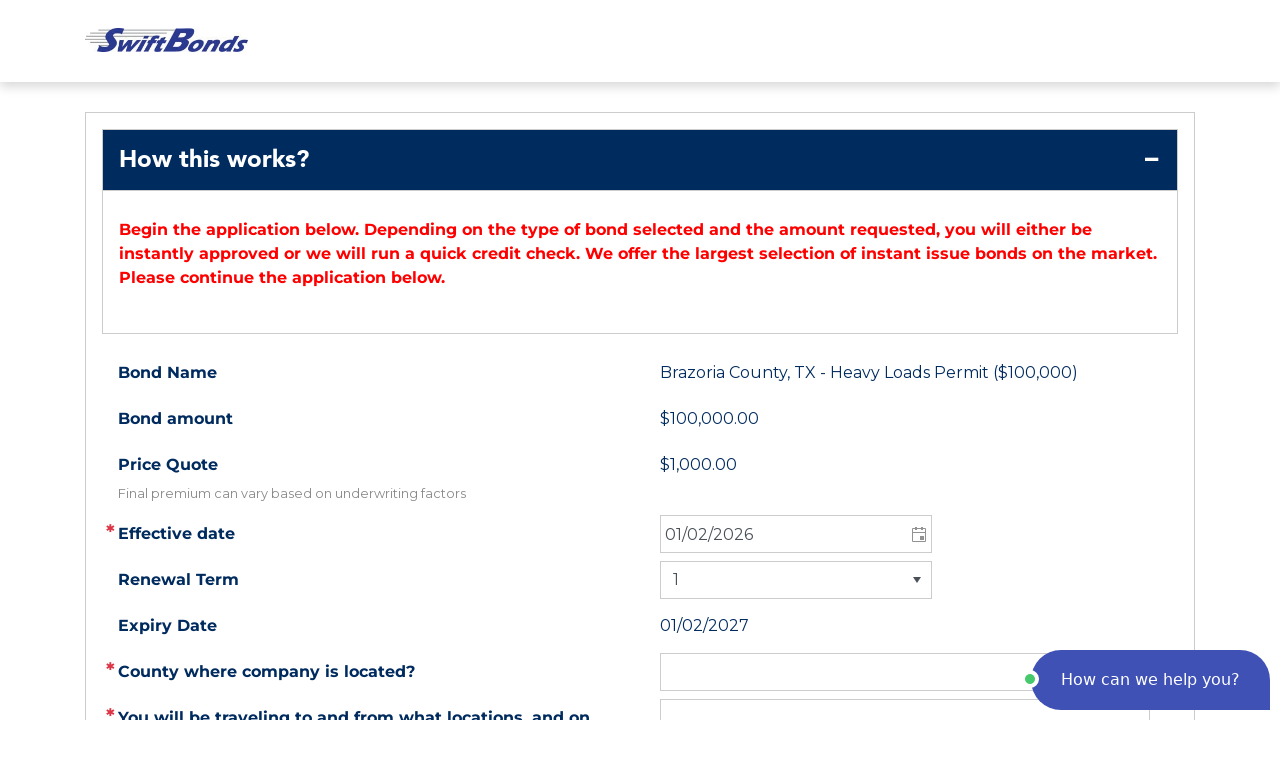

--- FILE ---
content_type: text/html;charset=UTF-8
request_url: https://swiftbonds.propeller.insure/axelerator-public/
body_size: 1432
content:
<!doctype html>
<html lang="en">
    <head>
        <meta charset="utf-8">
<meta content="csrf_token" name="csrf-param">
<meta content="eefb8adb-0f5c-4129-a34f-194e75066f17" name="csrf-token">
<meta content="IE=edge" http-equiv="X-UA-Compatible">
<meta content="width=device-width, initial-scale=1.0" name="viewport">

<link href="web-resources/theme/904b1bbff7723165080eaac1932a2c2a/299/axelerator.css" rel="stylesheet">
<link href="web-resources/theme/904b1bbff7723165080eaac1932a2c2a/299/axelerator-icons.css" rel="stylesheet">
<script>(function(w,d,s,l,i){w[l]=w[l]||[];w[l].push({'gtm.start':new Date().getTime(),event:'gtm.js'});var f=d.getElementsByTagName(s)[0],j=d.createElement(s),dl=l!='dataLayer'?'&l='+l:'';j.async=true;j.src='https://www.googletagmanager.com/gtm.js?id='+i+dl;f.parentNode.insertBefore(j,f);})(window,document,'script','dataLayer','GTM-P64FMMX');</script>
<link href="web-resources/static/eeacdee09d71437aa0e1dd26595d4cde/modules/foundation/googleplaces/google-places.css" rel="stylesheet"><script src="web-resources/static/eeacdee09d71437aa0e1dd26595d4cde/modules/foundation/amazonconnect/amazon-connect-chat-interface.js"></script><link href="web-resources/theme/904b1bbff7723165080eaac1932a2c2a/299/favicon.ico" rel="icon">
</head>
    <body>
        <div class="axe-app axe-app-page">
            <div class="page-wrapper">
    <header class="axe-header">
        <div data-content-fragment="current-date-override-notification"></div>

        <div class="container">
            <nav
                class="axe-navbar navbar navbar-expand-xl navbar-light"
                id="axe-navbar-header"
            >
                <div data-content-fragment="surety-custom-theme-branding"></div>

                <div data-content-fragment="header-one-search-bar"></div>

                <div
                    data-content-fragment="header-profile-navbar-fragment"
                ></div>

                <button
                    class="navbar-toggler"
                    aria-controls="navbar-collapse"
                    aria-expanded="false"
                    data-target="#axe-navbar-header-collapse"
                    data-toggle="collapse"
                    type="button"
                >
                    <span class="axe-icon-ref">
                        <span class="sr-only">Toggle navigation</span>
                        <span class="icon-bar"></span>
                        <span class="icon-bar"></span>
                        <span class="icon-bar"></span>
                    </span>
                </button>
            </nav>
        </div>
    </header>

    <div data-ui-context="root"></div>
</div>

<footer class="axe-footer">
    <div class="container">
        <div class="d-flex justify-content-between align-items-center h-100">
            <div data-content-fragment="surety-support-contact-details"></div>
            <div>
                &copy; 2021 Propeller. All Rights Reserved.
                <div data-content-fragment="version-info" class="version"></div>
            </div>
        </div>
    </div>
</footer>
<div data-content-fragment="live-chat-fragment"></div>
</div>
        <noscript>
    <div class="modal-dialog">
        <div class="modal-content">
            <div class="modal-body bg-warning">
                <p>Javascript must be enabled in order to access this site.</p>
                <p>
                    <a href="http://www.enable-javascript.com/">Learn how to enable Javascript.</a>
                </p>
            </div>
        </div>
    </div>
</noscript>

<noscript>
        <iframe src="https://www.googletagmanager.com/ns.html?id=GTM-P64FMMX" height="0" width="0" style="display:none;visibility:hidden"></iframe>
    </noscript>
<!--[if lte IE 9]>
<div class="modal-dialog">
    <div class="modal-content">
        <div class="modal-body bg-warning">
            <p>You are using an outdated version of Internet Explorer which is not supported by this site.</p>
            <p><a href="http://windows.microsoft.com/ie">Learn how to update Internet Explorer.</a></p>
        </div>
    </div>
</div>
<![endif]-->

<!--[if gt IE 9]><!-->
<script>Object.defineProperty(window, "AXELERATOR_WEB_ENV", {configurable: false,enumerable: false,writable: false,value: Object.freeze({"SYSTEM_DATE_FORMAT":"MM/dd/yyyy","SYSTEM_LOCALE":"en-US","AMAZON_CONNECT_CUSTOMER_NAME":"Me","AMAZON_CONNECT_REGION":"us-east-1","AMAZON_CONNECT_INSTANCE_ID":"1233fa2b-b6ec-4d28-bfc1-ded4e1d5cff3","AMAZON_CONNECT_CONTACT_FLOW_ID":"28e7616e-6711-4373-9038-dac8b68059ac","AMAZON_CONNECT_API_GATEWAY_ENDPOINT":"https://pllm9mpd54.execute-api.us-east-1.amazonaws.com/Prod","AMAZON_CONNECT_UI_HEADER_TITLE":"Live Chat","AMAZON_CONNECT_UI_HEADER_MESSAGE":"Welcome to LiveChat!"})});</script><!--<![endif]-->
<!--[if gt IE 9]><!-->
            <script src="web-resources/theme/904b1bbff7723165080eaac1932a2c2a/299/axelerator.vendor.js"></script>
<script src="web-resources/theme/904b1bbff7723165080eaac1932a2c2a/299/axelerator.js"></script>
<script src="web-resources/static/eeacdee09d71437aa0e1dd26595d4cde/modules/project/propeller/analytics/google-analytics.js"></script>
<script src="web-resources/static/eeacdee09d71437aa0e1dd26595d4cde/modules/foundation/fusioncharts/fusioncharts.js"></script><script type="text/javascript" src="https://maps.googleapis.com/maps/api/js?key=AIzaSyBvugbBOug4iMkaT113bqDZpY3WvO3E32w&libraries=places"></script>
                <script src="web-resources/static/eeacdee09d71437aa0e1dd26595d4cde/modules/foundation/googleplaces/google-places-api.js"></script><script type="text/javascript" src="https://www.google.com/recaptcha/api.js"></script> 
            <script src="virtual-resources/1767386529090/main.js"></script>
        <!--<![endif]-->
    </body>
</html>


--- FILE ---
content_type: text/html; charset=utf-8
request_url: https://www.google.com/recaptcha/api2/anchor?ar=1&k=6LcPg_0UAAAAAEdscEtHmp5jiyA4tfQ_2ryaB23m&co=aHR0cHM6Ly9zd2lmdGJvbmRzLnByb3BlbGxlci5pbnN1cmU6NDQz&hl=en&v=7gg7H51Q-naNfhmCP3_R47ho&size=normal&anchor-ms=20000&execute-ms=30000&cb=7gaw43gczlxu
body_size: 49904
content:
<!DOCTYPE HTML><html dir="ltr" lang="en"><head><meta http-equiv="Content-Type" content="text/html; charset=UTF-8">
<meta http-equiv="X-UA-Compatible" content="IE=edge">
<title>reCAPTCHA</title>
<style type="text/css">
/* cyrillic-ext */
@font-face {
  font-family: 'Roboto';
  font-style: normal;
  font-weight: 400;
  font-stretch: 100%;
  src: url(//fonts.gstatic.com/s/roboto/v48/KFO7CnqEu92Fr1ME7kSn66aGLdTylUAMa3GUBHMdazTgWw.woff2) format('woff2');
  unicode-range: U+0460-052F, U+1C80-1C8A, U+20B4, U+2DE0-2DFF, U+A640-A69F, U+FE2E-FE2F;
}
/* cyrillic */
@font-face {
  font-family: 'Roboto';
  font-style: normal;
  font-weight: 400;
  font-stretch: 100%;
  src: url(//fonts.gstatic.com/s/roboto/v48/KFO7CnqEu92Fr1ME7kSn66aGLdTylUAMa3iUBHMdazTgWw.woff2) format('woff2');
  unicode-range: U+0301, U+0400-045F, U+0490-0491, U+04B0-04B1, U+2116;
}
/* greek-ext */
@font-face {
  font-family: 'Roboto';
  font-style: normal;
  font-weight: 400;
  font-stretch: 100%;
  src: url(//fonts.gstatic.com/s/roboto/v48/KFO7CnqEu92Fr1ME7kSn66aGLdTylUAMa3CUBHMdazTgWw.woff2) format('woff2');
  unicode-range: U+1F00-1FFF;
}
/* greek */
@font-face {
  font-family: 'Roboto';
  font-style: normal;
  font-weight: 400;
  font-stretch: 100%;
  src: url(//fonts.gstatic.com/s/roboto/v48/KFO7CnqEu92Fr1ME7kSn66aGLdTylUAMa3-UBHMdazTgWw.woff2) format('woff2');
  unicode-range: U+0370-0377, U+037A-037F, U+0384-038A, U+038C, U+038E-03A1, U+03A3-03FF;
}
/* math */
@font-face {
  font-family: 'Roboto';
  font-style: normal;
  font-weight: 400;
  font-stretch: 100%;
  src: url(//fonts.gstatic.com/s/roboto/v48/KFO7CnqEu92Fr1ME7kSn66aGLdTylUAMawCUBHMdazTgWw.woff2) format('woff2');
  unicode-range: U+0302-0303, U+0305, U+0307-0308, U+0310, U+0312, U+0315, U+031A, U+0326-0327, U+032C, U+032F-0330, U+0332-0333, U+0338, U+033A, U+0346, U+034D, U+0391-03A1, U+03A3-03A9, U+03B1-03C9, U+03D1, U+03D5-03D6, U+03F0-03F1, U+03F4-03F5, U+2016-2017, U+2034-2038, U+203C, U+2040, U+2043, U+2047, U+2050, U+2057, U+205F, U+2070-2071, U+2074-208E, U+2090-209C, U+20D0-20DC, U+20E1, U+20E5-20EF, U+2100-2112, U+2114-2115, U+2117-2121, U+2123-214F, U+2190, U+2192, U+2194-21AE, U+21B0-21E5, U+21F1-21F2, U+21F4-2211, U+2213-2214, U+2216-22FF, U+2308-230B, U+2310, U+2319, U+231C-2321, U+2336-237A, U+237C, U+2395, U+239B-23B7, U+23D0, U+23DC-23E1, U+2474-2475, U+25AF, U+25B3, U+25B7, U+25BD, U+25C1, U+25CA, U+25CC, U+25FB, U+266D-266F, U+27C0-27FF, U+2900-2AFF, U+2B0E-2B11, U+2B30-2B4C, U+2BFE, U+3030, U+FF5B, U+FF5D, U+1D400-1D7FF, U+1EE00-1EEFF;
}
/* symbols */
@font-face {
  font-family: 'Roboto';
  font-style: normal;
  font-weight: 400;
  font-stretch: 100%;
  src: url(//fonts.gstatic.com/s/roboto/v48/KFO7CnqEu92Fr1ME7kSn66aGLdTylUAMaxKUBHMdazTgWw.woff2) format('woff2');
  unicode-range: U+0001-000C, U+000E-001F, U+007F-009F, U+20DD-20E0, U+20E2-20E4, U+2150-218F, U+2190, U+2192, U+2194-2199, U+21AF, U+21E6-21F0, U+21F3, U+2218-2219, U+2299, U+22C4-22C6, U+2300-243F, U+2440-244A, U+2460-24FF, U+25A0-27BF, U+2800-28FF, U+2921-2922, U+2981, U+29BF, U+29EB, U+2B00-2BFF, U+4DC0-4DFF, U+FFF9-FFFB, U+10140-1018E, U+10190-1019C, U+101A0, U+101D0-101FD, U+102E0-102FB, U+10E60-10E7E, U+1D2C0-1D2D3, U+1D2E0-1D37F, U+1F000-1F0FF, U+1F100-1F1AD, U+1F1E6-1F1FF, U+1F30D-1F30F, U+1F315, U+1F31C, U+1F31E, U+1F320-1F32C, U+1F336, U+1F378, U+1F37D, U+1F382, U+1F393-1F39F, U+1F3A7-1F3A8, U+1F3AC-1F3AF, U+1F3C2, U+1F3C4-1F3C6, U+1F3CA-1F3CE, U+1F3D4-1F3E0, U+1F3ED, U+1F3F1-1F3F3, U+1F3F5-1F3F7, U+1F408, U+1F415, U+1F41F, U+1F426, U+1F43F, U+1F441-1F442, U+1F444, U+1F446-1F449, U+1F44C-1F44E, U+1F453, U+1F46A, U+1F47D, U+1F4A3, U+1F4B0, U+1F4B3, U+1F4B9, U+1F4BB, U+1F4BF, U+1F4C8-1F4CB, U+1F4D6, U+1F4DA, U+1F4DF, U+1F4E3-1F4E6, U+1F4EA-1F4ED, U+1F4F7, U+1F4F9-1F4FB, U+1F4FD-1F4FE, U+1F503, U+1F507-1F50B, U+1F50D, U+1F512-1F513, U+1F53E-1F54A, U+1F54F-1F5FA, U+1F610, U+1F650-1F67F, U+1F687, U+1F68D, U+1F691, U+1F694, U+1F698, U+1F6AD, U+1F6B2, U+1F6B9-1F6BA, U+1F6BC, U+1F6C6-1F6CF, U+1F6D3-1F6D7, U+1F6E0-1F6EA, U+1F6F0-1F6F3, U+1F6F7-1F6FC, U+1F700-1F7FF, U+1F800-1F80B, U+1F810-1F847, U+1F850-1F859, U+1F860-1F887, U+1F890-1F8AD, U+1F8B0-1F8BB, U+1F8C0-1F8C1, U+1F900-1F90B, U+1F93B, U+1F946, U+1F984, U+1F996, U+1F9E9, U+1FA00-1FA6F, U+1FA70-1FA7C, U+1FA80-1FA89, U+1FA8F-1FAC6, U+1FACE-1FADC, U+1FADF-1FAE9, U+1FAF0-1FAF8, U+1FB00-1FBFF;
}
/* vietnamese */
@font-face {
  font-family: 'Roboto';
  font-style: normal;
  font-weight: 400;
  font-stretch: 100%;
  src: url(//fonts.gstatic.com/s/roboto/v48/KFO7CnqEu92Fr1ME7kSn66aGLdTylUAMa3OUBHMdazTgWw.woff2) format('woff2');
  unicode-range: U+0102-0103, U+0110-0111, U+0128-0129, U+0168-0169, U+01A0-01A1, U+01AF-01B0, U+0300-0301, U+0303-0304, U+0308-0309, U+0323, U+0329, U+1EA0-1EF9, U+20AB;
}
/* latin-ext */
@font-face {
  font-family: 'Roboto';
  font-style: normal;
  font-weight: 400;
  font-stretch: 100%;
  src: url(//fonts.gstatic.com/s/roboto/v48/KFO7CnqEu92Fr1ME7kSn66aGLdTylUAMa3KUBHMdazTgWw.woff2) format('woff2');
  unicode-range: U+0100-02BA, U+02BD-02C5, U+02C7-02CC, U+02CE-02D7, U+02DD-02FF, U+0304, U+0308, U+0329, U+1D00-1DBF, U+1E00-1E9F, U+1EF2-1EFF, U+2020, U+20A0-20AB, U+20AD-20C0, U+2113, U+2C60-2C7F, U+A720-A7FF;
}
/* latin */
@font-face {
  font-family: 'Roboto';
  font-style: normal;
  font-weight: 400;
  font-stretch: 100%;
  src: url(//fonts.gstatic.com/s/roboto/v48/KFO7CnqEu92Fr1ME7kSn66aGLdTylUAMa3yUBHMdazQ.woff2) format('woff2');
  unicode-range: U+0000-00FF, U+0131, U+0152-0153, U+02BB-02BC, U+02C6, U+02DA, U+02DC, U+0304, U+0308, U+0329, U+2000-206F, U+20AC, U+2122, U+2191, U+2193, U+2212, U+2215, U+FEFF, U+FFFD;
}
/* cyrillic-ext */
@font-face {
  font-family: 'Roboto';
  font-style: normal;
  font-weight: 500;
  font-stretch: 100%;
  src: url(//fonts.gstatic.com/s/roboto/v48/KFO7CnqEu92Fr1ME7kSn66aGLdTylUAMa3GUBHMdazTgWw.woff2) format('woff2');
  unicode-range: U+0460-052F, U+1C80-1C8A, U+20B4, U+2DE0-2DFF, U+A640-A69F, U+FE2E-FE2F;
}
/* cyrillic */
@font-face {
  font-family: 'Roboto';
  font-style: normal;
  font-weight: 500;
  font-stretch: 100%;
  src: url(//fonts.gstatic.com/s/roboto/v48/KFO7CnqEu92Fr1ME7kSn66aGLdTylUAMa3iUBHMdazTgWw.woff2) format('woff2');
  unicode-range: U+0301, U+0400-045F, U+0490-0491, U+04B0-04B1, U+2116;
}
/* greek-ext */
@font-face {
  font-family: 'Roboto';
  font-style: normal;
  font-weight: 500;
  font-stretch: 100%;
  src: url(//fonts.gstatic.com/s/roboto/v48/KFO7CnqEu92Fr1ME7kSn66aGLdTylUAMa3CUBHMdazTgWw.woff2) format('woff2');
  unicode-range: U+1F00-1FFF;
}
/* greek */
@font-face {
  font-family: 'Roboto';
  font-style: normal;
  font-weight: 500;
  font-stretch: 100%;
  src: url(//fonts.gstatic.com/s/roboto/v48/KFO7CnqEu92Fr1ME7kSn66aGLdTylUAMa3-UBHMdazTgWw.woff2) format('woff2');
  unicode-range: U+0370-0377, U+037A-037F, U+0384-038A, U+038C, U+038E-03A1, U+03A3-03FF;
}
/* math */
@font-face {
  font-family: 'Roboto';
  font-style: normal;
  font-weight: 500;
  font-stretch: 100%;
  src: url(//fonts.gstatic.com/s/roboto/v48/KFO7CnqEu92Fr1ME7kSn66aGLdTylUAMawCUBHMdazTgWw.woff2) format('woff2');
  unicode-range: U+0302-0303, U+0305, U+0307-0308, U+0310, U+0312, U+0315, U+031A, U+0326-0327, U+032C, U+032F-0330, U+0332-0333, U+0338, U+033A, U+0346, U+034D, U+0391-03A1, U+03A3-03A9, U+03B1-03C9, U+03D1, U+03D5-03D6, U+03F0-03F1, U+03F4-03F5, U+2016-2017, U+2034-2038, U+203C, U+2040, U+2043, U+2047, U+2050, U+2057, U+205F, U+2070-2071, U+2074-208E, U+2090-209C, U+20D0-20DC, U+20E1, U+20E5-20EF, U+2100-2112, U+2114-2115, U+2117-2121, U+2123-214F, U+2190, U+2192, U+2194-21AE, U+21B0-21E5, U+21F1-21F2, U+21F4-2211, U+2213-2214, U+2216-22FF, U+2308-230B, U+2310, U+2319, U+231C-2321, U+2336-237A, U+237C, U+2395, U+239B-23B7, U+23D0, U+23DC-23E1, U+2474-2475, U+25AF, U+25B3, U+25B7, U+25BD, U+25C1, U+25CA, U+25CC, U+25FB, U+266D-266F, U+27C0-27FF, U+2900-2AFF, U+2B0E-2B11, U+2B30-2B4C, U+2BFE, U+3030, U+FF5B, U+FF5D, U+1D400-1D7FF, U+1EE00-1EEFF;
}
/* symbols */
@font-face {
  font-family: 'Roboto';
  font-style: normal;
  font-weight: 500;
  font-stretch: 100%;
  src: url(//fonts.gstatic.com/s/roboto/v48/KFO7CnqEu92Fr1ME7kSn66aGLdTylUAMaxKUBHMdazTgWw.woff2) format('woff2');
  unicode-range: U+0001-000C, U+000E-001F, U+007F-009F, U+20DD-20E0, U+20E2-20E4, U+2150-218F, U+2190, U+2192, U+2194-2199, U+21AF, U+21E6-21F0, U+21F3, U+2218-2219, U+2299, U+22C4-22C6, U+2300-243F, U+2440-244A, U+2460-24FF, U+25A0-27BF, U+2800-28FF, U+2921-2922, U+2981, U+29BF, U+29EB, U+2B00-2BFF, U+4DC0-4DFF, U+FFF9-FFFB, U+10140-1018E, U+10190-1019C, U+101A0, U+101D0-101FD, U+102E0-102FB, U+10E60-10E7E, U+1D2C0-1D2D3, U+1D2E0-1D37F, U+1F000-1F0FF, U+1F100-1F1AD, U+1F1E6-1F1FF, U+1F30D-1F30F, U+1F315, U+1F31C, U+1F31E, U+1F320-1F32C, U+1F336, U+1F378, U+1F37D, U+1F382, U+1F393-1F39F, U+1F3A7-1F3A8, U+1F3AC-1F3AF, U+1F3C2, U+1F3C4-1F3C6, U+1F3CA-1F3CE, U+1F3D4-1F3E0, U+1F3ED, U+1F3F1-1F3F3, U+1F3F5-1F3F7, U+1F408, U+1F415, U+1F41F, U+1F426, U+1F43F, U+1F441-1F442, U+1F444, U+1F446-1F449, U+1F44C-1F44E, U+1F453, U+1F46A, U+1F47D, U+1F4A3, U+1F4B0, U+1F4B3, U+1F4B9, U+1F4BB, U+1F4BF, U+1F4C8-1F4CB, U+1F4D6, U+1F4DA, U+1F4DF, U+1F4E3-1F4E6, U+1F4EA-1F4ED, U+1F4F7, U+1F4F9-1F4FB, U+1F4FD-1F4FE, U+1F503, U+1F507-1F50B, U+1F50D, U+1F512-1F513, U+1F53E-1F54A, U+1F54F-1F5FA, U+1F610, U+1F650-1F67F, U+1F687, U+1F68D, U+1F691, U+1F694, U+1F698, U+1F6AD, U+1F6B2, U+1F6B9-1F6BA, U+1F6BC, U+1F6C6-1F6CF, U+1F6D3-1F6D7, U+1F6E0-1F6EA, U+1F6F0-1F6F3, U+1F6F7-1F6FC, U+1F700-1F7FF, U+1F800-1F80B, U+1F810-1F847, U+1F850-1F859, U+1F860-1F887, U+1F890-1F8AD, U+1F8B0-1F8BB, U+1F8C0-1F8C1, U+1F900-1F90B, U+1F93B, U+1F946, U+1F984, U+1F996, U+1F9E9, U+1FA00-1FA6F, U+1FA70-1FA7C, U+1FA80-1FA89, U+1FA8F-1FAC6, U+1FACE-1FADC, U+1FADF-1FAE9, U+1FAF0-1FAF8, U+1FB00-1FBFF;
}
/* vietnamese */
@font-face {
  font-family: 'Roboto';
  font-style: normal;
  font-weight: 500;
  font-stretch: 100%;
  src: url(//fonts.gstatic.com/s/roboto/v48/KFO7CnqEu92Fr1ME7kSn66aGLdTylUAMa3OUBHMdazTgWw.woff2) format('woff2');
  unicode-range: U+0102-0103, U+0110-0111, U+0128-0129, U+0168-0169, U+01A0-01A1, U+01AF-01B0, U+0300-0301, U+0303-0304, U+0308-0309, U+0323, U+0329, U+1EA0-1EF9, U+20AB;
}
/* latin-ext */
@font-face {
  font-family: 'Roboto';
  font-style: normal;
  font-weight: 500;
  font-stretch: 100%;
  src: url(//fonts.gstatic.com/s/roboto/v48/KFO7CnqEu92Fr1ME7kSn66aGLdTylUAMa3KUBHMdazTgWw.woff2) format('woff2');
  unicode-range: U+0100-02BA, U+02BD-02C5, U+02C7-02CC, U+02CE-02D7, U+02DD-02FF, U+0304, U+0308, U+0329, U+1D00-1DBF, U+1E00-1E9F, U+1EF2-1EFF, U+2020, U+20A0-20AB, U+20AD-20C0, U+2113, U+2C60-2C7F, U+A720-A7FF;
}
/* latin */
@font-face {
  font-family: 'Roboto';
  font-style: normal;
  font-weight: 500;
  font-stretch: 100%;
  src: url(//fonts.gstatic.com/s/roboto/v48/KFO7CnqEu92Fr1ME7kSn66aGLdTylUAMa3yUBHMdazQ.woff2) format('woff2');
  unicode-range: U+0000-00FF, U+0131, U+0152-0153, U+02BB-02BC, U+02C6, U+02DA, U+02DC, U+0304, U+0308, U+0329, U+2000-206F, U+20AC, U+2122, U+2191, U+2193, U+2212, U+2215, U+FEFF, U+FFFD;
}
/* cyrillic-ext */
@font-face {
  font-family: 'Roboto';
  font-style: normal;
  font-weight: 900;
  font-stretch: 100%;
  src: url(//fonts.gstatic.com/s/roboto/v48/KFO7CnqEu92Fr1ME7kSn66aGLdTylUAMa3GUBHMdazTgWw.woff2) format('woff2');
  unicode-range: U+0460-052F, U+1C80-1C8A, U+20B4, U+2DE0-2DFF, U+A640-A69F, U+FE2E-FE2F;
}
/* cyrillic */
@font-face {
  font-family: 'Roboto';
  font-style: normal;
  font-weight: 900;
  font-stretch: 100%;
  src: url(//fonts.gstatic.com/s/roboto/v48/KFO7CnqEu92Fr1ME7kSn66aGLdTylUAMa3iUBHMdazTgWw.woff2) format('woff2');
  unicode-range: U+0301, U+0400-045F, U+0490-0491, U+04B0-04B1, U+2116;
}
/* greek-ext */
@font-face {
  font-family: 'Roboto';
  font-style: normal;
  font-weight: 900;
  font-stretch: 100%;
  src: url(//fonts.gstatic.com/s/roboto/v48/KFO7CnqEu92Fr1ME7kSn66aGLdTylUAMa3CUBHMdazTgWw.woff2) format('woff2');
  unicode-range: U+1F00-1FFF;
}
/* greek */
@font-face {
  font-family: 'Roboto';
  font-style: normal;
  font-weight: 900;
  font-stretch: 100%;
  src: url(//fonts.gstatic.com/s/roboto/v48/KFO7CnqEu92Fr1ME7kSn66aGLdTylUAMa3-UBHMdazTgWw.woff2) format('woff2');
  unicode-range: U+0370-0377, U+037A-037F, U+0384-038A, U+038C, U+038E-03A1, U+03A3-03FF;
}
/* math */
@font-face {
  font-family: 'Roboto';
  font-style: normal;
  font-weight: 900;
  font-stretch: 100%;
  src: url(//fonts.gstatic.com/s/roboto/v48/KFO7CnqEu92Fr1ME7kSn66aGLdTylUAMawCUBHMdazTgWw.woff2) format('woff2');
  unicode-range: U+0302-0303, U+0305, U+0307-0308, U+0310, U+0312, U+0315, U+031A, U+0326-0327, U+032C, U+032F-0330, U+0332-0333, U+0338, U+033A, U+0346, U+034D, U+0391-03A1, U+03A3-03A9, U+03B1-03C9, U+03D1, U+03D5-03D6, U+03F0-03F1, U+03F4-03F5, U+2016-2017, U+2034-2038, U+203C, U+2040, U+2043, U+2047, U+2050, U+2057, U+205F, U+2070-2071, U+2074-208E, U+2090-209C, U+20D0-20DC, U+20E1, U+20E5-20EF, U+2100-2112, U+2114-2115, U+2117-2121, U+2123-214F, U+2190, U+2192, U+2194-21AE, U+21B0-21E5, U+21F1-21F2, U+21F4-2211, U+2213-2214, U+2216-22FF, U+2308-230B, U+2310, U+2319, U+231C-2321, U+2336-237A, U+237C, U+2395, U+239B-23B7, U+23D0, U+23DC-23E1, U+2474-2475, U+25AF, U+25B3, U+25B7, U+25BD, U+25C1, U+25CA, U+25CC, U+25FB, U+266D-266F, U+27C0-27FF, U+2900-2AFF, U+2B0E-2B11, U+2B30-2B4C, U+2BFE, U+3030, U+FF5B, U+FF5D, U+1D400-1D7FF, U+1EE00-1EEFF;
}
/* symbols */
@font-face {
  font-family: 'Roboto';
  font-style: normal;
  font-weight: 900;
  font-stretch: 100%;
  src: url(//fonts.gstatic.com/s/roboto/v48/KFO7CnqEu92Fr1ME7kSn66aGLdTylUAMaxKUBHMdazTgWw.woff2) format('woff2');
  unicode-range: U+0001-000C, U+000E-001F, U+007F-009F, U+20DD-20E0, U+20E2-20E4, U+2150-218F, U+2190, U+2192, U+2194-2199, U+21AF, U+21E6-21F0, U+21F3, U+2218-2219, U+2299, U+22C4-22C6, U+2300-243F, U+2440-244A, U+2460-24FF, U+25A0-27BF, U+2800-28FF, U+2921-2922, U+2981, U+29BF, U+29EB, U+2B00-2BFF, U+4DC0-4DFF, U+FFF9-FFFB, U+10140-1018E, U+10190-1019C, U+101A0, U+101D0-101FD, U+102E0-102FB, U+10E60-10E7E, U+1D2C0-1D2D3, U+1D2E0-1D37F, U+1F000-1F0FF, U+1F100-1F1AD, U+1F1E6-1F1FF, U+1F30D-1F30F, U+1F315, U+1F31C, U+1F31E, U+1F320-1F32C, U+1F336, U+1F378, U+1F37D, U+1F382, U+1F393-1F39F, U+1F3A7-1F3A8, U+1F3AC-1F3AF, U+1F3C2, U+1F3C4-1F3C6, U+1F3CA-1F3CE, U+1F3D4-1F3E0, U+1F3ED, U+1F3F1-1F3F3, U+1F3F5-1F3F7, U+1F408, U+1F415, U+1F41F, U+1F426, U+1F43F, U+1F441-1F442, U+1F444, U+1F446-1F449, U+1F44C-1F44E, U+1F453, U+1F46A, U+1F47D, U+1F4A3, U+1F4B0, U+1F4B3, U+1F4B9, U+1F4BB, U+1F4BF, U+1F4C8-1F4CB, U+1F4D6, U+1F4DA, U+1F4DF, U+1F4E3-1F4E6, U+1F4EA-1F4ED, U+1F4F7, U+1F4F9-1F4FB, U+1F4FD-1F4FE, U+1F503, U+1F507-1F50B, U+1F50D, U+1F512-1F513, U+1F53E-1F54A, U+1F54F-1F5FA, U+1F610, U+1F650-1F67F, U+1F687, U+1F68D, U+1F691, U+1F694, U+1F698, U+1F6AD, U+1F6B2, U+1F6B9-1F6BA, U+1F6BC, U+1F6C6-1F6CF, U+1F6D3-1F6D7, U+1F6E0-1F6EA, U+1F6F0-1F6F3, U+1F6F7-1F6FC, U+1F700-1F7FF, U+1F800-1F80B, U+1F810-1F847, U+1F850-1F859, U+1F860-1F887, U+1F890-1F8AD, U+1F8B0-1F8BB, U+1F8C0-1F8C1, U+1F900-1F90B, U+1F93B, U+1F946, U+1F984, U+1F996, U+1F9E9, U+1FA00-1FA6F, U+1FA70-1FA7C, U+1FA80-1FA89, U+1FA8F-1FAC6, U+1FACE-1FADC, U+1FADF-1FAE9, U+1FAF0-1FAF8, U+1FB00-1FBFF;
}
/* vietnamese */
@font-face {
  font-family: 'Roboto';
  font-style: normal;
  font-weight: 900;
  font-stretch: 100%;
  src: url(//fonts.gstatic.com/s/roboto/v48/KFO7CnqEu92Fr1ME7kSn66aGLdTylUAMa3OUBHMdazTgWw.woff2) format('woff2');
  unicode-range: U+0102-0103, U+0110-0111, U+0128-0129, U+0168-0169, U+01A0-01A1, U+01AF-01B0, U+0300-0301, U+0303-0304, U+0308-0309, U+0323, U+0329, U+1EA0-1EF9, U+20AB;
}
/* latin-ext */
@font-face {
  font-family: 'Roboto';
  font-style: normal;
  font-weight: 900;
  font-stretch: 100%;
  src: url(//fonts.gstatic.com/s/roboto/v48/KFO7CnqEu92Fr1ME7kSn66aGLdTylUAMa3KUBHMdazTgWw.woff2) format('woff2');
  unicode-range: U+0100-02BA, U+02BD-02C5, U+02C7-02CC, U+02CE-02D7, U+02DD-02FF, U+0304, U+0308, U+0329, U+1D00-1DBF, U+1E00-1E9F, U+1EF2-1EFF, U+2020, U+20A0-20AB, U+20AD-20C0, U+2113, U+2C60-2C7F, U+A720-A7FF;
}
/* latin */
@font-face {
  font-family: 'Roboto';
  font-style: normal;
  font-weight: 900;
  font-stretch: 100%;
  src: url(//fonts.gstatic.com/s/roboto/v48/KFO7CnqEu92Fr1ME7kSn66aGLdTylUAMa3yUBHMdazQ.woff2) format('woff2');
  unicode-range: U+0000-00FF, U+0131, U+0152-0153, U+02BB-02BC, U+02C6, U+02DA, U+02DC, U+0304, U+0308, U+0329, U+2000-206F, U+20AC, U+2122, U+2191, U+2193, U+2212, U+2215, U+FEFF, U+FFFD;
}

</style>
<link rel="stylesheet" type="text/css" href="https://www.gstatic.com/recaptcha/releases/7gg7H51Q-naNfhmCP3_R47ho/styles__ltr.css">
<script nonce="ofg2MtJVoAHn8y7Wwk7GKQ" type="text/javascript">window['__recaptcha_api'] = 'https://www.google.com/recaptcha/api2/';</script>
<script type="text/javascript" src="https://www.gstatic.com/recaptcha/releases/7gg7H51Q-naNfhmCP3_R47ho/recaptcha__en.js" nonce="ofg2MtJVoAHn8y7Wwk7GKQ">
      
    </script></head>
<body><div id="rc-anchor-alert" class="rc-anchor-alert"></div>
<input type="hidden" id="recaptcha-token" value="[base64]">
<script type="text/javascript" nonce="ofg2MtJVoAHn8y7Wwk7GKQ">
      recaptcha.anchor.Main.init("[\x22ainput\x22,[\x22bgdata\x22,\x22\x22,\[base64]/[base64]/UltIKytdPWE6KGE8MjA0OD9SW0grK109YT4+NnwxOTI6KChhJjY0NTEyKT09NTUyOTYmJnErMTxoLmxlbmd0aCYmKGguY2hhckNvZGVBdChxKzEpJjY0NTEyKT09NTYzMjA/[base64]/MjU1OlI/[base64]/[base64]/[base64]/[base64]/[base64]/[base64]/[base64]/[base64]/[base64]/[base64]\x22,\[base64]\\u003d\x22,\x22w4lcaFbCtDHCgcO4wrzDhx8fbSlgwoRQJMKNw7RCeMOgwqlvwq5JX8O/MRVMwpnDpMKEIMOfw4RXaRfChR7ChxbCqG8NZRHCtX7DocOKcVY7w7V4wpvCv0VtSQYRVsKOEQ3CgMO2UsOqwpFnYMOGw4ojw6nDgsOVw68gw5INw4MjVcKEw6MUPFrDmgBmwpYyw4LClMOGNTclTMOFKh/DkXzCoC16BT8jwoB3wr3ClBjDrBLDl0R9wq/CnH3Dk2FQwosFwqTClDfDnMKKw5QnBHYxL8KSw6vCnsOWw6bDu8OYwoHCtl41asOqw65uw5PDocKOP1VywpPDiVAtbsK2w6LCt8O1HsOhwqAXAcONAsKRandTw6ksHMO8w5XDmxfCqsOxQiQDUCwFw7/CrDpJwqLDuiRIU8K2wq1gRsOuw5TDllnDssOfwrXDul93NibDl8KGK1HDq1JHKTTDgsOmwoPDp8OBwrPCqADCtsKEJhTClsKPwpoyw4HDpm5Ww68eEcKYVMKjwrzDmMKIZk1Yw7XDhwY0YCJyacKMw5pDTsOLwrPCiV/Dqwt8esO0BhfChsOdworDpsK5wp3DuUt5URgiZiVnFsKYw5xHTEDDksKADcKgcSTCgyrCvyTCh8Ozw6DCuifDuMKzwqPCoMOEAMOXM8ObNlHCp14tc8K2w6rDmMKywpHDoMK/w6F9woNLw4DDhcKbfMKKwp/ComTCusKIRlPDg8O0wrM3Jg7CmsKkMsO7C8KZw6PCr8KFWgvCr1/CgsKfw5kUwq53w5t2blsrKQlswpTCsiTDqgtdTipAw6gtYQAeNcO9N1p9w7YkGCAYwqYJdcKBfsK0biXDhkTDrsKTw63DkUfCocOjGRQ2E0fCgcKnw77Dn8KMXcOHA8OSw7DCp3jDtMKEDHPCtsK8D8OIwp7DgsOdeDjChCXDsHnDuMOSesOkdsOfZsOqwpclJMOpwr/CjcO5YTfCnB8hwrfCnGIbwpJUw6jDicKAw6IXP8O2wpHDlEzDrm7DuMKcMktAacOpw5LDuMKiCWVtw7bCk8KdwqB2L8Oww5TDl0hcw77DiRc6wofDlyo2wrlHA8K2wo0kw5lldMObe2jChitdd8KqwpTCkcOAw4nCrsO1w6VHdi/CjMOswo3CgztBUMOGw6ZaZ8OZw5ZHTsOHw5LDoSB8w41nwprCiS9PYcOWwr3DlcO4M8KZwr7DhMK6fsO+wqrChyFfY3EMWALCu8O7w5Z1LMO0NQ1Kw6LDlnTDox7Ds3UZZ8Knw4cDUMK/wqUtw6PDk8OJKWzDg8KYZ2vCgkXCj8OPAsOAw5LChWU9wpbCj8OWw73DgsK4wofCvkEzK8OuPFhOw7DCqMK3wp3DvcOWworDisKjwoUjw4t8VcK8w4DCmAMFZnI4w4EHS8KGwpDChMKFw6p/wo3CpcOQYcO/[base64]/CnMOlXXzClsKsFsO3w5fCosKzwo8iwocRBAbDtcKcXnjCoQTCg01kTRlES8O4w53CnFFlHX3DmsKLHMO/L8OJMxYTU0cyUzLDn1zDv8KCw6TCtcKPwplOw5PDojHDuCzCvhnCg8Oiw6LCtMOtwrs4wo0BDQN9Vl9qw5zDqW/DnxHCin3CpsKDEghacGx3wpsDwqN/U8KCw4dtJGHCl8KUw4fCgMK3Q8O5b8Kvw4HCm8KKwqvDkBTCkMOzwo/DmsKALkANwr3Cm8OZworDmg9Iw5PDhsOEwoXCqzxKw5UqFMKfZyLCjsKSw7cZaMO7CFnDuiBSHmArTsKGw7hnLyvDp0/ChTx2CA5vaTvCm8OlwqTCtSzCqmMsNgl3wp9/EFwWw7DChMOLwpsbw65jw43CicKxwrsiwpgvwrDDs0jDqS7CtsObwq/DuBnDjVfDuMO4wo4mwo5HwpFpKcOEwozDjh4KXsKcw4AQYsO6K8OqacKEUw9pOsKECsOAYgkkSisTw4NvwpjDj3c4WMK2C11UwoVxJWnCojvDr8O4woQPwqfDtsKOwpjDuVrDiGA/woAHbcOrw45twqbDmsONNcKIw7XCoHhawqwSLMKkwrJ9dnJOw7XDpMK6X8Omw5YFHSnCv8OsNcK9w7jCn8K4w6xnEsKUw7DCnMKhKMKjfh3CucOUwofCjGHDmAjCqMO9wpDCsMOUBMODwpfDmcKMVz/[base64]/DjQbDg8KdNMOmw6k0TsKGwoXCosOywqojwogcbhUwwqDDlMOTKgRvdyPCicOCw6QTw7cecFM8w5jCu8O3wrHDl2/DssOnwr04BcOmakAlMx9yw6bDuFPCqcOEYsOGwqMlw6Zkw4hoWFvChm9KDkN2RH/[base64]/CkhEYDMK+eWTCrCNiw7g1w4pXw5vDgFw/wrpdwpPDvMKFw6x/wqPDhsOqIB14D8KQW8O9G8KAwoXCl3TCgwjCkHwVwrvCpxHDnnMuEcOWw77CvMO4w6vDncOkwpjCm8KcecOcwrPDl0HCsRbCr8OgEcKmJ8OXez1RwqXDqHXDjMOwDcOtQMK0EQgTYsO+RcOBeiTClyZVWsK6w5fCrsO2w5nCkXYZwqQFw4E6w7t/wqPCjCbDshgjw7bDvCHCr8OzfhIHwpJMw61AwpsPHsKvw68oH8Kow7XCocKuX8KEeC9Aw53CucKVPy9TA3PChcK2w5PCgQPDmBzCt8KWPTfDl8Ouw5fCphAqKcOIwqB/fHMTZsK/wp/[base64]/DpsKBAsKAUMOCwpDDjG/DjDBewoLDtQ3CkcKOwqscccO4w7VqwoUIwr/DiMOHw6rDl8KNH8OBNQchQcKXB1AGYsKBw5LDvx7CtsKIwp/CvsODNDrCjlQQdMOvPQHCn8OgGcOLeyDCssOKccKFNMKIwoTCvzYHw6powoLCi8O7w49qeiXCgcOow64ASEtMw742CMKxJBrDt8OWTUNpw5jCoVMLasODf1nDkMOXw5TCsjzCsU7DscOLw4bComwjF8KyAErCiWTCjsOuw4orwr/[base64]/WMKJwplzw5lPGcK4w7INwosPwo8xUsKOw6rCs8O3XREtwqcLw6bDrsO8J8OZw5nCqsKVwr1GwoDCl8KLw6DDqMKvNDIzw7Zpw6YvLihuw5phH8OVJ8OrwoR7wpZdwrXCq8KAwrwAHMK4wrrDoMKdCR/DuMKoQSofwppGfUrCl8OPG8OPw7bDm8Kgw4LDinYsw4nCk8KYwqkzw4TDvTzDgcOowr7ChMK7wotIHH/[base64]/UXlIw7PCvUTDk8KGIcKCUjcwW8OSwrzDg17CvsKcfMKpwozCuQLDsFN/CcKkHTPCj8OxwqpNwrfDumDClVohw4JRSAbDssKGOMOFw5HDqSt0ZnZIAcKdJcKRd07DrsOxGcK2wpdKBsKlwrhpSMK3wpo3REHDjsO4w7XCicK8w7EGeFhMwqnCmA0tE1LDpAYewpZdwobDjkxewrwoGwdaw4Q0wpLDkMKDw5zDmx5Jwp49DsKRw7slA8K/wr/CocKMeMKiw7onVVkMw6jDp8Onc0zDuMKiw5lzw5HDnEYQwp5KbsKQwqvCusKkeMKCMRnCpCM7f1HDlcKlISDDoWHDosKCwoPDtMOywrg/cSHCk03Do0QVwotlSsKLJ8K4C1zDn8KBwppAwoJka0fCj2/CuMKaOTxEOggLBFLCkMKBwqErw7rCi8KMw4YMJCAhF2YSYcOZUMOYw49RVcKRw4E8wrFQw4HDpRvDvArCoMKLa04gw4/CgBN2w6PDgMKGw40ew7ADM8KtwqwLB8Kpw74Ww7rDgsONAsKyw6XDmcOuZsK4F8KrecOCGwTDpQLDuwBvw7zDpTh6MCLDvsOYF8Kww4NtwrJDVMOpwqTCqsKzPCPDujF3w5LCrjzDjHFzwrNKw7bDiFk8Thcjw4DDmEJ/[base64]/CmjhMPC9dw4lrwohuCmVcflZlw640w7l0w7nDhEIgKVvCq8KFwrhZw7olw4LCqcOtwqbDusONFMOKXA4pw6FewrBjw7k2wohawp7DoRzClG/CucOkw7lpDkQiwo/DuMK+LcOden4hw60XPwEodMOAZxE4dcOSBsOAw4jDjMKVfmfCjMKDbRVbFVZ/[base64]/woMow7gXLBcwESDDuTbDosO4KMOHezPDtsKYw61LPD9ww5fDp8KQfQDDgxhiw5rChsKAwpnCpsOhQcKRX0B+YSpWwo4kwpJrw5UmwoDCjDvColjDuBAvwp/DjUgVw6lUdU53w6fCmhbDmMK2Eix1A03DqHHCiMO3L1jDgsKiw4IMC0Ekwow/CMKgAsKzw5BOw6QQF8OxVcKqw4pGwo3ChxTCpsKew5J3VcO1w5YNPWfDsi9GNMKoC8OBKsOnTMKpWGrDsz/Dj3/DoFjDgQ7DtMOAw7Bowp5Ywo/Ch8KBwrnCq3B4w7khA8KIwqLDtMKcwqHCvj8KQsKrXsKKw4E1HgHDgMOmwr4aCMKOcMOSNQ/[base64]/YsOtSCkJw47DsWpNw6pjRcKrEzYiJcODw6LDqsOqwojDnMOPSsONwo9CacKKw4rDtMOLwrfDkUstSgbDomEHwoXCn0nDnysPwrojNsO9wpHCisOYwo3CocOUDTjDoik9wqDDncOZKcKvw5kXw6jDjW3Cmy/Dn3/DiFhJfsOjVCPDpRNqw5nDjEFhw61Iw7xtFF3DlcKrPMK/[base64]/Ct8OMNGfCkMKKwozCu1PDv37DosOiGBEmSMKRwpV7w5rDsHPDssOfF8OzVDbDgFzDuMKZBsOEFWkOw58Xc8OHwr4HFsK/LCA+w4HCvcOxwr8ZwooRcWzDjmo9wrnDqsK9wobDgMKvwpdtHzvDr8KiKk0IwpPDvsK5CDRSDcO8wp/CnT7ClMKYQi41w6rDocKdCMK3VXTDncKAw6fDpMK4wrbDh3x4wqRjeAgOw5xHCxQsO3jClsOwNX/DsxTCiWzCk8ONCmXDhsO9HjTDh0HCv1QFOcOjw7HCnVbDl2hjN07DpkbDpcKiwrBkAkQDMcO/UsKtw5LCsMOVGFHDjBLCg8KxMcKBw4vCj8KAdmjCiiPCmlsvwrvClcOER8O4InA9IETClMKIAcOxKcK0JnHCosK3KcKsSzfCqH/DqcO5PsKPwql0wobDj8OTw7DDjkwaIEfDnmg5wrXCr8KgbcKKwoHDrA/Co8KlwrfDg8K8B2/Cp8OzD0IWw7wxPlzCs8KXw6PDpcOMKGN/w4QHw4bDh1Nyw5MxaGrCtCJpw63DsX3DshXDvcKDeh/DnsKCwr/ClMOHw4QQbRZVw7EbH8OcV8O6Ph3Co8KlwqTDtcOBJsONw6YUB8Odw57DuMKew5szAMOOesKxazfCncOBwoQmwqx9wovDhlHCjsOiw6bCoA7DpsKqwoDDosK8bcOUZ29hw6jCqDsgb8KuwpHCk8KHw6/CjsKEV8Khw6/CgsK9FMO+woDDosK7wrHDg00QQW8Iw4XDuDfCiWZqw4okMjp7wq4cTsOzwqo3woPDqsKtK8KqMXtDaVvCj8OKIyd+UsKgwoRuf8OJw6fDvFwAXsK/E8O4w77DsTjDrMO0w5RlHsO4w5/DpixSwozCtcOLwo87Gjt6X8OyUibCmnULwpguwrPCkHXCj17Dh8KIw7RSw67DpGvDlcKxw6XCtXrDnMKsbsO3w6oAXmrCtMKSTScKwphnw5fCisKGw4rDk8ONQsOnwrFcejzDosOzDMK3PsOvSMO6w7zCqiPCu8OGw6LCs3w5a10ywqBGSSrDkcKJH3g2HXNmw7oGw6/CkcOgDGnCkcOsTmPDqsOHwpHCpFrCscKGbcKFdMKvw7NPwoh1w5LDuj7Cty/Cq8KSw6JuX21UPsKAwoHCmnbDj8KoHB/DlFcRwprCtsOgwrI+wqjDtcOvwqnDpkjDjlE6VGfCiBU/KsKSUsOewqAZbsKVVMODNllhw5nCtMO5JDPCoMKSwrIPSHTCvcOMw7NgwpcPMMOKD8KwAAzCr31aLsKlwrTDu05PWMOjQcOOw74GH8OewrIRMEgjwo10Jl7Cv8O8w6BhP1XDgWFAeTHCowtYUcOMworCrBQCw73DmMOLw7gMCMKCw4DDsMO3M8OQw6fDmn/[base64]/w77DocKpwopgwq7DmsKmw5RrwpRBwo47w4rCmABQw61Bw6LDvsKNw4bCnzjCthjCkTDCjQ/DtMO7wonDj8OUwrlBOXELAlF3bVrCnULDicKvw7bDucKqRcK0w5VOLCTDlGF1SwPDp39XbsOWBcKhLRzDj3TCsSjCunTDozPCvcOSFVZJw7DDiMOfOH3CtcKhQMO/wrNTwpHDu8OCw47Cq8O9w6PDjcO8FMKYeFvDscKFbyYKw7vDrxjCiMK9JMKTwoZ7wq7CgMOmw7gowq/Cq2I9OsOAw7ozSVx7cVQMbXRoB8O3wpoEKCXDjRjDrhMQCjjCgcOgw5gUQX4xw5A3WGwmclQjw7Naw68IwpUMwpfCkC3DsWXCmzvCnjvDvGxjTDIAW1XCuRYjRsO1wpDDizjChMK4UsOqOcOCwpjDksKDM8KKw5ZowobDlR/Ct8KATmQNEhw0wrg0BgE7w7I9wpFAKsK+FcOGwo86IUzClxvDklHCosOnw6VUeCVKwo3Dr8K+EcO7KcOKwrvCpcKVDnduKSbCv3rDlcKmQMKaHcKcAlXDscKWSsOlC8KPAcK0wr7DvgvDknY1RMO6wqzCpCXDoA0QwonDmsK6w6rCssKMdX/DhsKRwrAow63CmMORw7zDlELDlMKVwpjCvh7Ck8KZw5LDkVHDuMKcQhTCtMKUwoPDtlnDjRfCsSQew7FdMsOUbcOnwovCjETCi8OPw4kLW8KUwqXDqsKic1VowqbDuirDq8Kgw7lbw6lHMMK2NMKuLsOofXQ5wo8mV8K6wr7DknXChBczwr/CgMKOasO5w58vGMK5Iz1VwopzwptlecKZIMOvI8OGZzNkw4jDosKwNHQhPw5EEz1aL3XCl1hdE8KAYcObwqLCrsKDWDgwfsOjXX8ofcOJwrjDsCdnwp9fcRTCo1Fjd3rCmsObw4fDocK+CArChGwCPBjDmFnDr8KDMHLDmk5/woHDnsKgw4bDsAXCqkEQw7nDtcObwosYw5fCuMORR8OANsKtw4zCu8OtNxxsFU7CksKNAMOFwrMlGcKCHknDtsODDsKHFTbDkQrChsO+w5zDhWjCkMK/UsOnw7/Cu2E1BSjDqiUGwonCr8KPR8OxFsKnBsKBwr3Dsn/CtsKDwqHCucOrYjB0w7XCksOUw7HCkgImZ8Ogw6nCtCpRwr3Dl8KJw4DDpMOVwoTDm8OvMcODwqDComnDsGHDthYvw4lMwqzCg1N2wrzCksKgw6/DkTlmMRZgK8ObSsK8S8Oib8K+bBVBwqhKw5YxwrBJNlnDuz0oMcKhFcKGwpccwqXDtMKyRFHCugsEw7cDwqDCtH5+wqA4wp41PE3DknNzCGFVw4vDi8OrPMKVHW/[base64]/[base64]/[base64]/[base64]/[base64]/[base64]/CicK3N8KFwrzChwU8w7zDj8OcKsKcNcKCwrQrKGvCt0guUWptwrLCligyDsKfw6jChBTDg8O3woxpCgfCrDzCjcO5wp0tFEZuw5QOU2/Du0zCoMOZex0ywrLDvy56Z348V0lhXQ7DsWJowoQpwqlhP8K5w7p6WMObXcK+wqRFwo0vZSg7wr/DuEk9w5AzK8Kew5NnwrnDtWjCkQsbZ8Ocw5RhwrxvesOkwrrDiQPCkDnDgcOVwrzDq1Z2Hj1Cw7HDgSEZw43CgT/Chl3Cuk0DwpYDc8KMw6F8wptCw6FnFMKrw6HDh8KLw6h4C0jDvsKifB48GsOYZ8OcelzDmMOxMsKlMAJJYcKOa2zCscOyw7zDp8K1cQbChcKow4fCmsKffkw/[base64]/wq/DnsOewq4Ew5PDicO2Z2pbw4UNZCx5wqrChG5iU8O9wqnCg11ObH/Cl2VHw6TCpXtPw4/[base64]/OMKTw63CqV3DhcOjEsOrw4dGw4jCr8K/w4bDlV3DoXDDoMOZw4jCiRTCv2TChMKBw64Zwr9IwoNMTxMLw6vDtcKxw54owpLDucKLesOFw4ZIDMO4w4UWe1zCt3s4w5lpw58vw7ZhwpTCuMOZOVjDr0nDogrCjRvDocKHwpHCq8KLGcOze8KfO0hdw6Exw5PCo1vDtMO/[base64]/CuT3DjMOILcKJwopPwrHCjMOAwo3DuMK7ecO5w4vCl3Y/esOCwp7Cg8O6GX3DtHEMM8OEdmxPw4TDhMOBTWzCvn8pFcOXwpJuflxPZSDDscKBw64KXMO/cnbCjSjCpsKLwphIw5cmwoXDoVPDiG8GwqXCucKzwp8QPMKPUsOqLC/[base64]/w4c+wrDCo8OKRzdfwrheSsOnREZXwrEmw6DDoV1QanXDlzbCm8Khw6dAYMO0wqo2w6Zdwp/DscKrF1wIwpjCj2o2U8KkKsKjMMOQwoTChVcfa8K5wqDCkMOjHVAhw4bDnMO4wqBrPcOmw7TCqRg6bXTDphjCscOEw6Mvw4TDsMKbwrTDkTLCq0bCtyzDgcOfw61pw6h3HsK/wrxdVgERa8KyDDRtK8KEwrdNwrPCgCvDjGnDvHDDg8OvwrnDsGXCtcKEw7zDkUDDhcKuw4TCowUZw49vw4Fxw4sIXloSFsKqw6w3w77Dp8OFwrPDp8KMMS7CgcKbTAo6dcKucMOWcsK8w5hiPMKjwrkuUjDDl8KRwrLCmUFOwqTDvirDiCDCuC9TBFF1wqDCnA/[base64]/wps9QsKdw6zDvcK7RcKVNwrDocKow5zDk3x9T0o1wpEvMcKrGMKWfSbCiMOrw4vDncOlQsObJEI6OU5Hw4vCkwEcw53DgQfCngInwpjCucOww53DrDXDp8K/DG4yNcKgwrvDsQBAw7zDscKBwpXCr8KrFDXDkX5MF3hbUlHCnXzCvUTCiUAewoFMw5bDpsOsG2U/w5XDrcOtw5UAX2/Do8KxfsOsa8ODQsKgw44/VUUdw68Xw7TCmV7CocKMesKpwrvDhMKww4zCjj1tSxlBw5lcfsKgw4sqDh/DlyPCr8OTw6nDt8Kaw6PCv8K6akjDs8K/w6DCiX7CkMKfNn7CgcK7wqDDim3DiBglwppEwpfDrMOGWnJiIGDCsMOlwrrCmMK0asO6TMOccMK1esOYCcOAUzXDpSZwBMKBwqLDqsKLwqbClEIeacKQwpvDosOGRksUwrXDgMK/YX/CvHQ0VSLCm3gXacOKTTjDtAw0CETCmsOfdArCr1k9woJyFMOPVsKzw7PCrsO8wq90wo/ClRLDu8KXw4jCrGUzw5jDo8K2wpskw61iBcOswpUyCcOoFXohwrDDg8OEwpNiwqdQwrbCocKuQMO5EcOACsKFAMK1wp0cLxLDh0LDq8O7wpoHWcOlO8KxeC3DrcKSwoNvwoHCuz/[base64]/wroPBXvDjEhWw5XCoMKgfcKeWsKWN8Oewq7Ch8K+w5Z4wpBWQ8KvVkjDo29yw6LDvxPDvxQuw6AxEsOUw45fw5rDpcO4wo0AWDYVw6LCmcKfZi/CkcONcsOaw5cgw4dJL8OINMKmEcOxw7t1ZMOoOGjCiF8PGV9+w7TCuGwTwrfCosKmNsKALsOAwoXDj8KlBmvDqsK8GSJpwoLDr8KsHcOeOH3DtcOMfQPDuMOCwoRvw4Exw7bDmcKXA2BZN8K7XV/CuzRkJcKDTTLCocKEw78/WwXCkU3Cu3nCvg/CqjEtwo4Ew4XCtFrCmgxZTcOnfSUBw6DCqsK0KU3CvCrCrcO4w6cEwqkzwqsETiLDniHDisKhw6R7wr8GTnYqw6ANOsOtY8OvYsKswoBNw4DDpQ0vw5PClcKJah3CucKGwqVmwqzCssKTCsKOcEHCumPDvgLCoiHClU/DozRiw6VMwqXDmcOZw6NwwrMIYsO2Ky4Bw4/Cv8OrwqLDpkJyw5E8w6/CksO7wodTNlXClcKPesOOw4Qpw6TCl8KrNsK/[base64]/KhLConfCn8K0w6hvVcKnHMOBwoLCqsKowr49DMOcTMOBQMOFw6EaYMKPOCsLPsKNGBjDocOnw61jM8OkASbDncKEwrfDoMKUw79Ee1V0LzAdwo3Cn2Yhw7g9dXvDoA/CmMKPPMOyw7/[base64]/[base64]/CjAkRwrfClsO5fgXCmsO+X8OBw513w4LDp38dwrZLdGwKwrjDhnHCtcOEMsOTw4/DgcOvw4DCgTXDvMK0TMOawrsxwq/DqsKNw6vCm8KiSMKHXWEvSMK3MyDDiRjDpcK8KMOTwr/DscOlOwcFwrfDlcOKwqFaw7jCoQDDmsO7w5TDksOnw5rCtMO2w583GgUdPB3DqD4Dw4wVwrpFIF1YB3LDksKFw5DCol3ClcO1Py3CkDjCu8O6D8OZFH7CrcKfAMKowo5xAHpdMMKRwr0vw7nChx1cwr/Ct8KzEcKwwqkNw6ENI8OAIx/CkcKCDcK4FAtLwrrCgcOyI8K4w50rwq4ud1xxw4nDpQ8qcsKAKMKNcnQcw6Y3w6bCm8OCeMOqw41gIcOqNsKuaBRcwrnCpsKwBcK7FsKuEMOzb8OcasKXQ38jMcK4wrQhw7DCjMKFw4ZrDQDDrMO2w7zCrC12Rgk+wqLDhH9tw53Dm2/DrMKCwrcaZCvCiMK/LQTDgcKBR2LCjRLCuVZebsOvw63DusKzw499IMKgfcKdwr08w4rCrE53SsOFc8ONRlgxw5HCuWhnw5ZoGMKkAcO2FUTCqX8nIsOiwpfCngzCucOjRcOcRXEXBScEw4BbMVvDkWY2w7rDhmLCnFFzGzDDsS/DhMODw44ww5jDqcKaJMOIXQF5UcOxwrc1NV7DjcKeOsKPwqzDgA5QbcKYw40rf8KXw5kFTA1YwptUw77DhGZEasOqw5DDrMOVMcK1wrFCw5ltw6VQw4h5bQ0MwonCtsOfcjPDhzQIVcOLOMOaHMKDw7YhJB3Dr8OLw6/DtMKCw5/CoDTCmCvDgSfDkDHColzCpcKOwojDo0rCn2BFR8K+woTCmkHCh2nDuGo/[base64]/UcKzGMKdwo15w6MKwrQ6BEdRwqLDgMKVwrfCk05jwr3DsR4cMDVECcOtwprCkDjCpxkiwpDDkUYRTwJ5IsONGSvCl8Knwp7DgMKebF/Dvx1xFsKXwocnclzCjsKBwq98J0khQsO1w7DDnzDDicOJwrcWYwDCm0dZw4BYwqVZKcOoKDTDsVLDqsOUwqU6w4NOFhHDtMK1Rm/DpMO9wqTCksKgbBJjF8K9wrXDgG4SXBI6w4s2W3DDilPCnyMZfcO3w70dw5XCjV/Dj2rCnxXDlhvCkgjDpcKTZMKKaQoDw40ZOzFmwogJw44VA8KlKxR+aQcqWW8IwrfCo0vDkAfCvcOvw718wq0qw57DrMK/w6tKW8OQwofDrcOgEATCozXDqcOxw6VvwrUsw7VsA07CoUZtw4soYTHCtMO/[base64]/CoxvDscK7w4srw6JFw7o3w5oJQlxaDsKEOcKFwoYeN0HDsTbDuMOETnEXXMKsX1R0w58zw5nDpMOgw4PCvcKmCMKTWsOnTiHDh8KYdMKMw7LCssKBNsOtwprDhFPDoVrCvl3DiBJqAMKcMcKmWzHDk8OYE34owp/[base64]/[base64]/Dh8OKXELDmcK/w4APKcOnw4VywrvCnHAZwrrDjFNrQ8O+S8KOZcOwQgTDrnvDs3h6wr/CvEzCskd9RmjCr8KsasOZZT7CvzpyOMKgw5VCJAbDtwZEw5FAw4rCh8O5wp9bWWHChz3CvSFZw73CkGk/wobDi05ywrnCkkc5w77CvSBBwo4ww4UJwr8Kwo5/w5Y8csKyw7bDmBbCtMOUJMKiW8K0wprDlhlbXwItecK5wpfDncO8BcOVwrEmwpJCLSRgw5nChHwdw5HCqyp6wqzChUddw74kw5TDhRoDw40Hw6rCpsKUfm/DtDdRY8KkYMKawpjDtcOidQAIOsOYwr3Ciz/Ck8OJw6fDrsO1JMKQMw5DTygqw6jCn1haw6zDnMKOwr9Ewq9JwqfCojvCnsOtRcK3wotZcyICVMKvwqU3w57CgsOFwqBSVMK5O8O3Z0bDjMKIwq/DhSfDocOOZcOXU8KDFENpaj4SwpFKw4ZDw6nDuAXCpAYvOsOTaS/Dj24KWsOAwrnClUMowofDjQVvZ2nChG3DtB9jw4tpOMOobjRyw6ciIE9pwrzClEjDhsOOw74OKsOHIMOVCsKzw4UfHsKIw5rCtMOhLsKEwqnDhcO6Em/[base64]/CrMKJLD7Dl8KDwp0nwqXDq3Umw5Z9PQ8kY0nClGrCk3wQwrgpVMOfXQkmw4vCv8OWwoHDjCMFCcORw5EQfwkIw7vCicKSwpLDrMO4w6rCs8Klw4HDi8KTcUdPwr/Dij1FKVbDqcOwOMK+w4LDi8Oawrh4w6zCqMOvwqTCv8KzXUbChwQsw6LCpXTDsUjDhMO/w6w3UcKkfMKmB1nCsggXw4rCtcOiwodzw7nDisKtwp7DqkRKKsORwrTCjsK4w45qbcOmQkPDksOhLRHDlsKJcsKdA1dialxfw48eZEVGCMOJfMKpw6TCiMKyw4AFY8K+Y8KZQhp/JMOVw5LDnR/DvwDCvnvCiFl2FcKgIcKNw4Ydw5APwotHBnvCscKAfyXDk8KKT8O7wp9Qw6dkJMK4w67CrMOdwrbDqR/[base64]/CscKnwqQIw6N9L8O8w4gnVFUcXAN1wpMnOS/Dv31Bw7jDhcKWSkwAc8K/LcKkCS9/[base64]/CgsOdwpTCt8KxfFwOwqfCl8KeSBrDlsOJw44Lw4bDhsKUw5xGamzDr8KBJyzCg8KAwqliRhVQw50RFcORw6XCusOIKls0wpovecKnwr1yIiVAw6JhanbDosOjSwLDm3cqUcKIwq/CqMOOwp7DoMObw40vw4/DocK6woEQw7TDsMOywp3Ct8OzAEo3w63CpsOEw6bDlw8QPBhOw5HCmcOaAHfCtH/DvcOwQHnCusObacKYwqXCpcOKw4DCgMKcwphOw4s5wq17wp/[base64]/cMO+WsOtw4PCp3LCnAsoAcOnEy7CiMK4w4jDiVtuwppJMMOGYMOyw7vDkkNQwpTDhC1Tw6rCqcOhwp7CuMOtw67DnhbDhzh7w47CkA/DosKvEkgRw7vDhcK5GUjClcKpw5s4CWTDhlDCo8K5w73CtxR8wp7CuCXDucOfw5RVwo0qw4jDsBcmPsKOw6/DnUwwF8ONRcO/PwrDgMKJFTnDkMK/wrA9wpc3FSfCqMOZw6kJT8OpwoMxRcOIFsOeIsOZextTw5ECwpl1w5vDkzrCqRDCssOZw4/[base64]/Csxx0wqjCugDDpcKxLzEdPwLDmcO9UgfDisOQwpsUw7PDjXcCw7Mvw6vCsCvDocOIwqbDvMKWQ8KUKcKwMcOyUcKzw717cMO/w7zCimdKQcOmDsOefsKWMMKQXjvCksOlwqcofUXChwbDjcKSw4XCkWdQwrgOwr7CmR7Cr19wwoLDjcKow7rDgGdww5hBNMKebMOLw4diD8KJGFlcw7DCmTnCicKPwolhBcKeDx07wpYMwrIiFRzDgXAtw4I2wpdPw4/DsC7ClXFgworDkQN8VSnClSoTwpnCrHjCuU/Cu8K6blAvw7LCgA7DqBnDjcKQw5fCtcOFw4RlwrQBAxbDhz56w5LCscOwEsKSwqjDg8KUwrkeKcO+MsKcwqtaw6EtcTMJXkrDoMOsw4fCoDfCg3/Cq2jDjHN/VkcmNAnClcKfNls6w6TCs8KEwrd7J8Ovwo1ZVxrCrUYuw7TCncOOw6XDglQBfk/CuH1gwq4SNcOfwq/[base64]/w4IrwqoMLcKweWzDgjNkZMKOcR8gw5nDvMOnf8O+bGc/wqgFVsOWbsOFw48ww5/DtcOQVxo2w5EUwp/CpybCk8OyXMO3OxrCsMO9wpxzwrg+w6fCjznDhkZ/[base64]/[base64]/SW1DKcKaU8OPw6TDl1MzNMOiWMOxw4/CtDPCjsOOUsKVLAnDisKcfcKAw4QZTxYXVsKEJcO3w6vCoMKnwq9OK8KbScOowrtpw7zDlsOBPFTDjk4hwpBVVGk1w4PCiwXDq8OIPH5ow49bNkXDp8O+w6bCp8O3wq/ChcKBwp7DqTQ4w6TCim/[base64]/[base64]/CoAbDh8KSDj7Cu8Kdw6nCp8KJZG0hIGBUD8KKwoguBxPCml5Vw4jDimlvw4gLw4XCsMKnJ8Kiw6rCuMKJLH/CrMOfK8KowqBcw7nDk8KpL0fDhj4Fw4rDuBcFacK/FnQyw7LDiMOFw6zDsMO1BC/DomAtFcO9UsOoTMOcwpFpQQLCo8OZw5zDhMO1woPCpMKOw7YJEcKiwoPDr8KtUyPCgMKhY8O6w71jw4TClMK2woghGcO9acK/wroCwpjCpsK6aFrDv8K4wrzDjXgewoU5bsKowpxNe23DjMK+BltKwpXCvAVCwqzDuQvCkRfDjg3CkH11wqLDlsKnwpDCrcOEwpguRcONfcObQcKDO2fCqsK1C39jwpbDuUh6w6A3OSEOEEwVw6DCpsOawqPCq8K1wq8Jw5MJXGI6w4JlKAjDjsOFwo/DpsKQwqbCrw/DoE91w4bCvcKKWsORWVbCol/DqVfDuMOkQTFSTFHCmgbDjMKBwrk2FRxzwqXDmhQkMwTCs37ChlMRD2XDmcKsXsK0URR6wphjJsK0w6dpCnwwZcOqw5TCocKgBQtew4fDvcKpOnVRcMOjBMOpdiLDlUsrwoTDi8KrwrsJZSbDhsKsYsKsEXzDlQ/DpMK2IjpuGRDCksKgwrBuwqArP8OJesKIwr/[base64]/DhcKVe8KObsKiGcKVwpg5w4LDtXhiw7BGCTwawpbDr8KzwqTClGtZXcOdw6zDv8KfZsOUO8Ogczkfw5BLw4fCksKWw5vCgcOqC8Obwpthw6AUGMOZwqDCkg1abcO0A8OPw4xgVivDgA/CulHDhV7Cs8KLw5ZiwrTDpsOgw74IFHPCoXnDpxN+wokMLkfDjU/CtcOkwpN1LFtyw6/CjcO1wprCncOETHo2w4wHw5xvRW8LfMKafkXCr8ONw7bDpMKZwpTDj8OzwozClw3CjcOURSTCgyI3FhRlw77DgMOLfsKVCMK0HHrDrsKOw6IERsK8ejt1UMK+asK5ViDCtm7Dm8KewrbDgsOqS8OnwoHDtsKsw6/DmEI/w6Iow5ArFywebQJKwpvDimHCnnrCnFbDojTCskbDszbCrcO9w5IYN3nCnmpAWMO2woU6wo/DucKpwp4Ow6QTBMOjPsKWw6ddL8K2woHCk8Omw4Bww5l7w5c9w4JOAcOowo9KDhDCtlgswpfDtQzCmcKswqo0Cl3CjztOwodrwpEUfMOpRMO4wqMHw5lKwrV+wpNXV2DDgQTCoD/Dj3V8wp7Dt8KST8O6w47DhsK1w6fDjcOIwqDDgcKXwqPDgcOeAjJWdW8uwrnCugd2fsKmPsOkNcK4wqIWwoDDgQh5w6siwrxIwpxMWWlvw7QyUXoTRsKGKcOUAHcLw4/DrMOuw67DhDs9V8KTcRTCoMKHE8K0eHHCgcOfwog4ZsOHUcKMwqIrccO+c8Kpw5ccw7ppwpTDq8OLwrDClDXDt8KGwpdQIsKoesKhTcKLUUXDl8OGHlB4LwE5w4Q6wr/Cn8Oww5kEw7rCskV3w47CmMO2wrDDpcOkwq/Ch8KKN8KvBMKWbjw4XsOwb8OHVMKiw74kwph+TQFxU8KHw5gfWMOEw4TDvcO/w5UAYTXCgMOtLMOxwqfDrEXDuStYwrMZw6dmwrQhdMOUYcK/[base64]/Dn8KITMO5bcOSYcOcaC7DqHBKwr5CbcOgIRlnWitdwpbCssKYCy/Dr8K9w6vClsOkBVg3dXDDpcOyasO0dwY0PW9Bwp/[base64]/[base64]/wo5rbkXClMKxc8OeX8O3DVgJw5dAw7QMHcO/wpbCo8K5wrx7DcOCWDACwpZIw5fCriHDqcOGw5gawoXDhsKrd8KEG8KcTjVwwqsINSTDiMOGCW5qwqXCoMKlb8KuOxLCsCnCpTUYEsKgEcOtEsOoGcOGAcOEZMK5wq3CqTXDsnbDoMKgWx7Cm1PCs8KFf8KGwpfCjcODw5E/wq/CukkbRyzChcKRw53CgSjDqcKrw4E5esK9PsOTe8ObwqY2w5LClW3CqWPDo3vCnEHCmCXDvMOYw7F1w4TCrsKfwrFvwqsUwpYxwrRWw6HDisKILw/Djm7DgBPCq8O8J8O6R8KDV8KbecOfXcKPCj5sYQDCm8K4NMOnwq0VEkItA8OfwptCIMOLIMObC8KIwqTDisO0w44lZMOVTAXCoyPDs1TCrGHDvU5CwpIEfnYGDsKmwo/DgULDtSAhw5jCrH3DmMOtWMKawqx/wprDjcKDw7A5wqPClcKww7how5RlwpTDu8KDw5rCpzLDsSzCqcOAKTTCiMKLJ8Ouwo/CmAvCksKWw58OQcKIw6xKBcOHbsO4w5VJc8Kmw5XDucOIACjDp3nDkWISwppUTGxhLz/Dkn7Cs8OuNCFUw6pIwpJ1wqrDosK7w5ImAcKGw7VuwpcXwrHCpinDjlvCicKbw7rDnEDChsO/wrDCqxvCm8OjUMKVMgDCuRXCgUDCt8OHK19lwqTDucOuwrZmfSV7wqDDt1TDj8KBexrCusO1w67CosOEwrrCjsK+wrMvwqXCol3Dgi3CvAPDgsKgMxLDi8KjHMOVd8O/Endkw5zClx7DswwPw5nDlsO5woNhEsKtOjBdKcKew70MwoDCtsOWOMKJUxhZw7jDsEXDnmUqDBfClsOBw4A6w5UPwqnCpF3DqsO/fcOLwogeGsOBXsK0w7TDs3IFFsOdV0zChQ7DsAE7Q8OiwrTDvWE2cMKVwqFKCMOxQw/Cm8KhMcKwCsOGOiTDsMOXG8K/[base64]/CosK8LifDnX9Two3DmcKbwpvDi8K9wpkCw4J9B0gDD8OTw6rDgjbCtnEKfwHDv8ONdsOxwpjDqcKCw5LDucK/w6zCnyFJwqFnXMKvZMOjwoTCtWxGw7wGZsKEdMO0w43Dv8KJwptBBcOUwrxOCMO9LVYEw6bClcOPwrfCizZoQW16bsKDw5/DvTBawqdEdsOowqYzb8Khw7HCoDhIwpxCwp19woEDwrTCmUHCksKUJQLCuWPDncOZGm7Dv8KrfhXCmcKxYQQ5wozCvVDDmcKNXcOHew/Co8Kkw6DDtsK7woHDtEI7VnhFHcKrGEtRwrhjf8ONw4NvMVRTw4bCpCw2Jjl/[base64]/Dm2kVw5h8w6XDg8KFJMKqw53DiXZkw417Jysdw6vDosKaw6bDlMKff03DpGvCi8KsZgMTNFTDocKnD8OCegJsJyQ0CHzDuMKNG30TCnl3wrvCuyXDocKFwohmw6PCv18fwrIRwoUoV23Dp8OMDcO0w77CrsK/[base64]/CrjbCsBRKFMOqLFvDmMKiOMKfSlbCmcOYHcOleEnDoMO9Sx/DshTDksOhEcKwIxDDmsKbRkwRdUB8XcOLYC4Xw6RaYsKcw7lbw77Ct1IqwpvCs8Kgw5/[base64]/CqsOsM8O2YMKZw53Cq0gKU8KWdS7DrWfDkHnDm1o5w5MBX2LDvMKMwq7DqMKyJsKuHcK+esKNf8K7BndCw4YfalcmwoTDvcO2LTrDjsKZCMO3wo8FwrUwBMOQwrjDv8KbE8OJAn/Do8KUDQdgSkzCulkTw7Y6wr7DqcKda8OZZMKuwrBnwrwUW1dOGBPDkMOjwoTCsMKVZ1kBKMOGAzscw6ApBjF0RMOQeMONeArCqwfCk2tAwpHCvC/[base64]/CksOlwo7Du1PCkFsLYsOnwonDlsKoYsKbw7Z/[base64]/[base64]/Cu1g6BFrCjMKQwqc1w6lXcsO0VyPDnsK3w4/Dh8OBekfDp8OMwoR6wo9+NmtsFcOPfg9/[base64]/w514QMKJIl7CjsOHNzNjUkImGsOgPsKgIcKkw4hTdmLCvFLCp1PDgMOkw7peRVLDnMKIwqXCscOswr7DrsObw6UuA8K/ZBVVwpzDisOOV1XCo19wW8KZJnPDvsKowol/NMK2wqN4w5jDrMO5DzZtw4bCo8KCG0Uyw43DlQTDiUjDmcOdCsOaACcMw7zDhC7DqGfCsjNjwrNyN8OewpbCgzpowpBJw5QCVMOzwoYPHzfDriLDtcKnwpNWDMKlw4lfw6N9wpptw7t2w68vw43CvcKLFEXCu29iwrIYwrvDoUPDuVVkw7Fmw7hgw70Mwq/DpzsJM8K3V8Obw6TCv8Omw4UywqPDt8OFwq3Dv3cFwpAAw5jCvAHClH/DlljCgnLCq8OHw6zDk8O1b3hbwp8cwr3DnRjDmA\\u003d\\u003d\x22],null,[\x22conf\x22,null,\x226LcPg_0UAAAAAEdscEtHmp5jiyA4tfQ_2ryaB23m\x22,0,null,null,null,0,[21,125,63,73,95,87,41,43,42,83,102,105,109,121],[-1442069,407],0,null,null,null,null,0,null,0,1,700,1,null,0,\[base64]/tzcYADoGZWF6dTZkEg4Iiv2INxgBOgVNZklJNBodCAMSGR0Q8JfjNw7/vqUGGcSdCRm1kPMDGc7KEBk\\u003d\x22,0,0,null,null,1,null,0,1],\x22https://swiftbonds.propeller.insure:443\x22,null,[1,1,1],null,null,null,0,3600,[\x22https://www.google.com/intl/en/policies/privacy/\x22,\x22https://www.google.com/intl/en/policies/terms/\x22],\x22C/KgxisFn2A6YZ8msC5Kp3fShzcHqEFT2t4ZNHMR0Yc\\u003d\x22,0,0,null,1,1767390134119,0,0,[167],null,[19],\x22RC-wS2ojTnwci8DgA\x22,null,null,null,null,null,\x220dAFcWeA5P7C_o_uz9qn5gPzmyRbqgBWqnBEtegXGxEFHGkShvT4DCzrwrNmS4LAm_y7ajF-NJ6-_5-GhyFun5suGW55m-5u3Tqw\x22,1767472934232]");
    </script></body></html>

--- FILE ---
content_type: text/css; charset=UTF-8
request_url: https://swiftbonds.propeller.insure/axelerator-public/web-resources/theme/904b1bbff7723165080eaac1932a2c2a/299/axelerator-icons.css
body_size: 3109
content:
/*! v21.4.5 - Built on: Thu Apr 14 2022 12:29:51 GMT+1000 (Australian Eastern Standard Time) */@font-face{font-family:H2ae12;src:url([data-uri]) format("woff");font-weight:400;font-style:normal}.axe-icon-assign:before{text-rendering:auto;-webkit-font-smoothing:antialiased;-moz-osx-font-smoothing:grayscale;font-family:H2ae12;font-weight:400;content:"\e000"}.axe-icon-change:before{text-rendering:auto;-webkit-font-smoothing:antialiased;-moz-osx-font-smoothing:grayscale;font-family:H2ae12;font-weight:400;content:"\e001"}.axe-icon-copy:before{text-rendering:auto;-webkit-font-smoothing:antialiased;-moz-osx-font-smoothing:grayscale;font-family:H2ae12;font-weight:400;content:"\e002"}.axe-icon-copy-to:before{text-rendering:auto;-webkit-font-smoothing:antialiased;-moz-osx-font-smoothing:grayscale;font-family:H2ae12;font-weight:400;content:"\e003"}.axe-icon-debug:before{text-rendering:auto;-webkit-font-smoothing:antialiased;-moz-osx-font-smoothing:grayscale;font-family:H2ae12;font-weight:400;content:"\e004"}.axe-icon-edit:before{text-rendering:auto;-webkit-font-smoothing:antialiased;-moz-osx-font-smoothing:grayscale;font-family:H2ae12;font-weight:400;content:"\e005"}.axe-icon-phone:before{text-rendering:auto;-webkit-font-smoothing:antialiased;-moz-osx-font-smoothing:grayscale;font-family:H2ae12;font-weight:400;content:"\e006"}.axe-icon-receive:before{text-rendering:auto;-webkit-font-smoothing:antialiased;-moz-osx-font-smoothing:grayscale;font-family:H2ae12;font-weight:400;content:"\e007"}.axe-icon-review:before{text-rendering:auto;-webkit-font-smoothing:antialiased;-moz-osx-font-smoothing:grayscale;font-family:H2ae12;font-weight:400;content:"\e008"}.axe-icon-send:before{text-rendering:auto;-webkit-font-smoothing:antialiased;-moz-osx-font-smoothing:grayscale;font-family:H2ae12;font-weight:400;content:"\e009"}.axe-icon-view:before{text-rendering:auto;-webkit-font-smoothing:antialiased;-moz-osx-font-smoothing:grayscale;font-family:H2ae12;font-weight:400;content:"\e00a"}.axe-icon-view-details:before{text-rendering:auto;-webkit-font-smoothing:antialiased;-moz-osx-font-smoothing:grayscale;font-family:H2ae12;font-weight:400;content:"\e00b"}

--- FILE ---
content_type: text/css; charset=UTF-8
request_url: https://swiftbonds.propeller.insure/axelerator-public/web-resources/static/eeacdee09d71437aa0e1dd26595d4cde/modules/foundation/googleplaces/google-places.css
body_size: 412
content:
.axe-google-places-address-lookup-logo:after {
    background-image: url("./powered_by_google_on_white_mobile.png");
}

@media (min-width: 768px) {
    .axe-google-places-address-lookup-logo:after {
        background-image: url("./powered_by_google_on_white_desktop.png");
    }
}


--- FILE ---
content_type: application/javascript
request_url: https://api.chatlio.com/v1/p/visitor/session/new
body_size: -696
content:
{"status": "200"}

--- FILE ---
content_type: text/javascript; charset=UTF-8
request_url: https://swiftbonds.propeller.insure/axelerator-public/web-resources/theme/904b1bbff7723165080eaac1932a2c2a/299/axelerator.js
body_size: 92173
content:
/*! For license information please see axelerator.js.LICENSE */
var AXELERATOR=function(e){function t(t){for(var a,r,l=t[0],u=t[1],s=t[2],d=0,E=[];d<l.length;d++)r=l[d],Object.prototype.hasOwnProperty.call(o,r)&&o[r]&&E.push(o[r][0]),o[r]=0;for(a in u)Object.prototype.hasOwnProperty.call(u,a)&&(e[a]=u[a]);for(c&&c(t);E.length;)E.shift()();return i.push.apply(i,s||[]),n()}function n(){for(var e,t=0;t<i.length;t++){for(var n=i[t],a=!0,l=1;l<n.length;l++){var u=n[l];0!==o[u]&&(a=!1)}a&&(i.splice(t--,1),e=r(r.s=n[0]))}return e}var a={},o={0:0},i=[];function r(t){if(a[t])return a[t].exports;var n=a[t]={i:t,l:!1,exports:{}};return e[t].call(n.exports,n,n.exports,r),n.l=!0,n.exports}r.m=e,r.c=a,r.d=function(e,t,n){r.o(e,t)||Object.defineProperty(e,t,{enumerable:!0,get:n})},r.r=function(e){"undefined"!=typeof Symbol&&Symbol.toStringTag&&Object.defineProperty(e,Symbol.toStringTag,{value:"Module"}),Object.defineProperty(e,"__esModule",{value:!0})},r.t=function(e,t){if(1&t&&(e=r(e)),8&t)return e;if(4&t&&"object"==typeof e&&e&&e.__esModule)return e;var n=Object.create(null);if(r.r(n),Object.defineProperty(n,"default",{enumerable:!0,value:e}),2&t&&"string"!=typeof e)for(var a in e)r.d(n,a,function(t){return e[t]}.bind(null,a));return n},r.n=function(e){var t=e&&e.__esModule?function(){return e.default}:function(){return e};return r.d(t,"a",t),t},r.o=function(e,t){return Object.prototype.hasOwnProperty.call(e,t)},r.p="";var l=window.webpackJsonpAXELERATOR=window.webpackJsonpAXELERATOR||[],u=l.push.bind(l);l.push=t,l=l.slice();for(var s=0;s<l.length;s++)t(l[s]);var c=u;return i.push([390,1]),n()}({0:function(e,t,n){"use strict";n.d(t,"q",(function(){return xo})),n.d(t,"t",(function(){return Lo})),n.d(t,"u",(function(){return Vo})),n.d(t,"v",(function(){return Uo})),n.d(t,"w",(function(){return ko})),n.d(t,"r",(function(){return jo})),n.d(t,"s",(function(){return Ho})),n.d(t,"x",(function(){return Bo})),n.d(t,"n",(function(){return Fo})),n.d(t,"p",(function(){return Yo})),n.d(t,"y",(function(){return Wo})),n.d(t,"z",(function(){return Xo})),n.d(t,"l",(function(){return O})),n.d(t,"A",(function(){return wo})),n.d(t,"B",(function(){return Do})),n.d(t,"C",(function(){return Co})),n.d(t,"m",(function(){return m})),n.d(t,"o",(function(){return b})),n.d(t,"a",(function(){return a})),n.d(t,"b",(function(){return o})),n.d(t,"c",(function(){return i})),n.d(t,"d",(function(){return r})),n.d(t,"e",(function(){return l})),n.d(t,"f",(function(){return u})),n.d(t,"h",(function(){return s})),n.d(t,"i",(function(){return c})),n.d(t,"j",(function(){return d})),n.d(t,"k",(function(){return E})),n.d(t,"g",(function(){return _}));var a={};n.r(a),n.d(a,"CONTAINER_ADAPTOR_ID",(function(){return P})),n.d(a,"DATE_ADAPTOR_ID",(function(){return R})),n.d(a,"FLUX_ADAPTOR_ID",(function(){return N})),n.d(a,"HASH_ADAPTOR_ID",(function(){return h})),n.d(a,"LOGGER_ADAPTOR_ID",(function(){return M})),n.d(a,"NUMERIC_STRING_ADAPTOR_ID",(function(){return w})),n.d(a,"OBSERVABLE_ADAPTOR_ID",(function(){return D})),n.d(a,"PREDICATE_ADAPTOR_ID",(function(){return C}));var o={};n.r(o),n.d(o,"GOOGLE_PLACES_ADDRESS_LOOKUP_PROVIDER_REFERENCE_NAME",(function(){return y})),n.d(o,"DATA_TOOLS_ADDRESS_LOOKUP_PROVIDER_REFERENCE_NAME",(function(){return S})),n.d(o,"DATABASE_SUBURB_ADDRESS_LOOKUP_PROVIDER_REFERENCE_NAME",(function(){return x}));var i={};n.r(i),n.d(i,"ABN_DATA_TYPE_NAME",(function(){return L})),n.d(i,"ACN_DATA_TYPE_NAME",(function(){return V})),n.d(i,"BSB_DATA_TYPE_NAME",(function(){return U})),n.d(i,"CREDIT_CARD_EXPIRY_DATE_DATA_TYPE_NAME",(function(){return k})),n.d(i,"CURRENCY_DATA_TYPE_NAME",(function(){return j})),n.d(i,"CURRENCY_DISPLAYING_CENTS_DATA_TYPE_NAME",(function(){return H})),n.d(i,"LOWER_CASE_TEXT_DATA_TYPE_NAME",(function(){return B})),n.d(i,"MOBILE_PHONE_NUMBER_DATA_TYPE_NAME",(function(){return F})),n.d(i,"PHONE_NUMBER_DATA_TYPE_NAME",(function(){return Y})),n.d(i,"MONTH_AND_YEAR_DATA_TYPE_NAME",(function(){return q})),n.d(i,"NUMERIC_DATA_TYPE_NAME",(function(){return G})),n.d(i,"NUMERIC_PLAIN_DATA_TYPE_NAME",(function(){return W})),n.d(i,"PERCENTAGE_DATA_TYPE_NAME",(function(){return X})),n.d(i,"SENTENCE_CASE_TEXT_DATA_TYPE_NAME",(function(){return Q})),n.d(i,"TITLE_CASE_TEXT_DATA_TYPE_NAME",(function(){return K})),n.d(i,"UPPER_CASE_TEXT_DATA_TYPE_NAME",(function(){return z})),n.d(i,"REFERENCE_NUMBER_DATA_TYPE_NAME",(function(){return J}));var r={};n.r(r),n.d(r,"GROUP_DIALOGUE_COMPONENT_TYPE_NAME",(function(){return Z})),n.d(r,"QUESTION_DIALOGUE_COMPONENT_TYPE_NAME",(function(){return $})),n.d(r,"TABLE_COLUMN_DIALOGUE_COMPONENT_TYPE_NAME",(function(){return ee})),n.d(r,"DIALOGUE_GROUP_HELPER_ID_PREFIX",(function(){return te})),n.d(r,"DIALOGUE_QUESTION_HELPER_ID_PREFIX",(function(){return ne})),n.d(r,"DIALOGUE_TABLE_COLUMN_HELPER_ID_PREFIX",(function(){return ae})),n.d(r,"DIALOGUE_CSS_IDENTIFIER_PREFIX",(function(){return oe})),n.d(r,"DIALOGUE_COMPONENT_CSS_IDENTIFIER_PREFIX",(function(){return ie})),n.d(r,"INVALID_DIALOGUE_COMPONENT_CSS_IDENTIFIER",(function(){return re})),n.d(r,"LOADING_DIALOGUE_COMPONENT_ANSWER_COMPONENT_CSS_IDENTIFIER",(function(){return le})),n.d(r,"REQUIRED_DIALOGUE_COMPONENT_CSS_IDENTIFIER",(function(){return ue})),n.d(r,"ADDRESS_VIEW_TYPE_NAME",(function(){return se})),n.d(r,"BASIC_VIEW_TYPE_NAME",(function(){return ce})),n.d(r,"CAPTCHA_VIEW_TYPE_NAME",(function(){return de})),n.d(r,"CHECKBOX_VIEW_TYPE_NAME",(function(){return Ee})),n.d(r,"ERROR_VIEW_TYPE_NAME",(function(){return _e})),n.d(r,"FILE_UPLOAD_VIEW_TYPE_NAME",(function(){return pe})),n.d(r,"FUSION_CHART_VIEW_TYPE_NAME",(function(){return fe})),n.d(r,"HIDDEN_VIEW_TYPE_NAME",(function(){return Te})),n.d(r,"HIDDEN_SELECT_VIEW_TYPE_NAME",(function(){return ge})),n.d(r,"INFORMATION_VIEW_TYPE_NAME",(function(){return ve})),n.d(r,"INSURANCE_LOADINGS_OR_EXCLUSIONS_VIEW_TYPE_NAME",(function(){return Ae})),n.d(r,"PARTIAL_SUBMIT_GUARD_VIEW_TYPE_NAME",(function(){return Oe})),n.d(r,"POPUP_VIEW_TYPE_NAME",(function(){return me})),n.d(r,"RADIO_VIEW_TYPE_NAME",(function(){return be})),n.d(r,"READ_ONLY_TEXT_VIEW_TYPE_NAME",(function(){return Ie})),n.d(r,"READ_ONLY_TEXT_FIELD_VIEW_TYPE_NAME",(function(){return Pe})),n.d(r,"READ_ONLY_TOOLTIP_SLIDER_VIEW_TYPE_NAME",(function(){return Re})),n.d(r,"SELECT_VIEW_TYPE_NAME",(function(){return Ne})),n.d(r,"SLIDER_VIEW_TYPE_NAME",(function(){return he})),n.d(r,"SIGNATURE_VIEW_TYPE_NAME",(function(){return Me})),n.d(r,"SLIDER_SELECT_VIEW_TYPE_NAME",(function(){return we})),n.d(r,"SUBMIT_ANSWERS_AND_REFRESH_BUTTON_VIEW_TYPE_NAME",(function(){return De})),n.d(r,"SUGGEST_VIEW_TYPE_NAME",(function(){return Ce})),n.d(r,"SWITCH_VIEW_TYPE_NAME",(function(){return ye})),n.d(r,"TABLE_VIEW_TYPE_NAME",(function(){return Se})),n.d(r,"TEXT_AREA_VIEW_TYPE_NAME",(function(){return xe})),n.d(r,"TEXT_FIELD_VIEW_TYPE_NAME",(function(){return Le})),n.d(r,"TOOLTIP_SLIDER_VIEW_TYPE_NAME",(function(){return Ve})),n.d(r,"TOKENISED_PAYMENT_METHOD_FAT_ZEBRA_VIEW_TYPE_NAME",(function(){return Ue})),n.d(r,"TOKENISED_PAYMENT_METHOD_BRAINTREE_VIEW_TYPE_NAME",(function(){return ke})),n.d(r,"TOKENISED_PAYMENT_METHOD_LOCAL_TEST_VIEW_TYPE_NAME",(function(){return je})),n.d(r,"TOKENISED_PAYMENT_METHOD_STRIPE_VIEW_TYPE_NAME",(function(){return He})),n.d(r,"TOKENISED_PAYMENT_METHOD_SECURECO_VIEW_TYPE_NAME",(function(){return Be})),n.d(r,"READ_ONLY_PAYMENT_CARD_DETAILS_VIEW_TYPE_NAME",(function(){return Fe})),n.d(r,"ADDRESS_FORMAT_VIEW_PROPERTY_NAME",(function(){return Ye})),n.d(r,"ADDRESS_LOOKUP_PROVIDER_REFERENCE_NAME",(function(){return qe})),n.d(r,"ANSWER_FIELD_ALIGNMENT_VIEW_PROPERTY_NAME",(function(){return Ge})),n.d(r,"ANSWER_FIELD_DISPLAYED_AS_BUTTON_VIEW_PROPERTY_NAME",(function(){return We})),n.d(r,"ANSWER_FIELD_EDITABLE_VIEW_PROPERTY_NAME",(function(){return Xe})),n.d(r,"ANSWER_FIELD_HEIGHT_VIEW_PROPERTY_NAME",(function(){return Qe})),n.d(r,"ANSWER_FIELD_ORIENTATION_VIEW_PROPERTY_NAME",(function(){return Ke})),n.d(r,"ANSWER_FIELD_ORIENTATION_VIEW_PROPERTY_HORIZONTAL_VALUE",(function(){return ze})),n.d(r,"ANSWER_FIELD_PREFIX_ADD_ON_TEXT_VIEW_PROPERTY_NAME",(function(){return Je})),n.d(r,"ANSWER_FIELD_RICH_TEXT_EDITOR_VIEW_PROPERTY_NAME",(function(){return Ze})),n.d(r,"ANSWER_FIELD_WIDTH_VIEW_PROPERTY_NAME",(function(){return $e})),n.d(r,"ANSWER_SECRET_VIEW_PROPERTY_NAME",(function(){return et})),n.d(r,"BORDER_VISIBLE_VIEW_PROPERTY_NAME",(function(){return tt})),n.d(r,"BUTTON_ALIGNMENT_VIEW_PROPERTY_NAME",(function(){return nt})),n.d(r,"BUTTON_THEME_STYLE_VIEW_PROPERTY_NAME",(function(){return at})),n.d(r,"COLLAPSIBLE_VIEW_PROPERTY_NAME",(function(){return ot})),n.d(r,"COLUMN_NUMBER_VIEW_PROPERTY_NAME",(function(){return it})),n.d(r,"COLUMN_SPAN_VIEW_PROPERTY_NAME",(function(){return rt})),n.d(r,"COLUMN_WIDTH_RATIO_VIEW_PROPERTY_NAME",(function(){return lt})),n.d(r,"CUSTOM_CSS_CLASS_NAMES_VIEW_PROPERTY_NAME",(function(){return ut})),n.d(r,"DIALOGUE_BUTTON_ACTION_TRIGGERED_ON_ENTER_VIEW_PROPERTY_NAME",(function(){return st})),n.d(r,"DISPLAY_ON_NEW_ROW_VIEW_PROPERTY_NAME",(function(){return ct})),n.d(r,"FILE_UPLOAD_ADD_FILE_BUTTON_POSITION_VIEW_PROPERTY_NAME",(function(){return dt})),n.d(r,"FILE_UPLOAD_ADD_FILE_BUTTON_TEXT_VIEW_PROPERTY_NAME",(function(){return Et})),n.d(r,"FILE_UPLOAD_FILE_TYPE_ALLOWED_VIEW_PROPERTY_NAME",(function(){return _t})),n.d(r,"FILE_UPLOAD_MAXIMUM_FILE_SIZE_TEXT_VIEW_PROPERTY_NAME",(function(){return pt})),n.d(r,"FILE_UPLOAD_SHOW_MAXIMUM_FILE_SIZE_TEXT_VIEW_PROPERTY_NAME",(function(){return ft})),n.d(r,"FILE_UPLOAD_TOTAL_FILE_SIZE_VIEW_PROPERTY_NAME",(function(){return Tt})),n.d(r,"FILE_UPLOAD_TOTAL_FILES_UPLOAD_SIZE_VIEW_PROPERTY_NAME",(function(){return gt})),n.d(r,"FILE_UPLOAD_TOTAL_NUMBER_OF_FILES_VIEW_PROPERTY_NAME",(function(){return vt})),n.d(r,"FIXED_COLUMN_WIDTH_VIEW_PROPERTY_NAME",(function(){return At})),n.d(r,"FORCE_DISPLAY_OF_REQUIRED_INDICATOR_VIEW_PROPERTY_NAME",(function(){return Ot})),n.d(r,"FUSION_CHART_HEIGHT_VIEW_PROPERTY_NAME",(function(){return mt})),n.d(r,"FUSION_CHART_TYPE_VIEW_PROPERTY_NAME",(function(){return bt})),n.d(r,"FUSION_CHART_DATA_FORMAT_VIEW_PROPERTY_NAME",(function(){return It})),n.d(r,"HEADING_TYPE_VIEW_PROPERTY_NAME",(function(){return Pt})),n.d(r,"INDENT_VIEW_PROPERTY_NAME",(function(){return Rt})),n.d(r,"INFORMATION_TYPE_VIEW_PROPERTY_NAME",(function(){return Nt})),n.d(r,"INITIAL_COLLAPSED_STATE_VIEW_PROPERTY_NAME",(function(){return ht})),n.d(r,"LAYOUT_AS_SINGLE_QUESTION_VIEW_PROPERTY_NAME",(function(){return Mt})),n.d(r,"NUMBER_OF_COLUMNS_VIEW_PROPERTY_NAME",(function(){return wt})),n.d(r,"PARTIAL_SUBMIT_INDICATOR_HIDDEN_FOR_CHILDREN_VIEW_PROPERTY_NAME",(function(){return Dt})),n.d(r,"PARTIAL_SUBMIT_TRIGGER_ON_CHANGE_VIEW_PROPERTY_NAME",(function(){return Ct})),n.d(r,"PARTIAL_SUBMIT_VIEW_PROPERTY_NAME",(function(){return yt})),n.d(r,"POPUP_TITLE_VIEW_PROPERTY_NAME",(function(){return St})),n.d(r,"QUESTION_HELP_TEXT_VISIBLE_VIEW_PROPERTY_NAME",(function(){return xt})),n.d(r,"QUESTION_TEXT_ALIGNMENT_VIEW_PROPERTY_NAME",(function(){return Lt})),n.d(r,"QUESTION_TEXT_VISIBLE_VIEW_PROPERTY_NAME",(function(){return Vt})),n.d(r,"QUESTION_TEXT_WIDTH_VIEW_PROPERTY_NAME",(function(){return Ut})),n.d(r,"REQUIRED_INDICATOR_HIDDEN_FOR_CHILDREN_VIEW_PROPERTY_NAME",(function(){return kt})),n.d(r,"SCROLL_TO_WINDOW_TOP_ON_SUBMIT_VIEW_PROPERTY_NAME",(function(){return jt})),n.d(r,"SELECT_DEFAULT_BLANK_VIEW_PROPERTY_NAME",(function(){return Ht})),n.d(r,"SELECT_FILTER_VIEW_PROPERTY_NAME",(function(){return Bt})),n.d(r,"SELECT_MULTIPLE_VIEW_PROPERTY_NAME",(function(){return Ft})),n.d(r,"SELECT_MULTIPLE_SELECT_ALL_CHECKBOX_VISIBLE_VIEW_PROPERTY_NAME",(function(){return Yt})),n.d(r,"SELECT_MULTIPLE_SELECT_ALL_TEXT_VIEW_PROPERTY_NAME",(function(){return qt})),n.d(r,"SHOW_HEADING_VIEW_PROPERTY_NAME",(function(){return Gt})),n.d(r,"SHOW_IN_WEB_VIEW_PROPERTY_NAME",(function(){return Wt})),n.d(r,"SHOW_POPUP_TEXT_VIEW_PROPERTY_NAME",(function(){return Xt})),n.d(r,"SHOW_EDIT_BUTTON_VIEW_PROPERTY_NAME",(function(){return Qt})),n.d(r,"SHOW_DISABLED_QUESTION_POPUP_BUTTON_VIEW_PROPERTY_NAME",(function(){return Kt})),n.d(r,"DISABLED_QUESTION_POPUP_BUTTON_TEXT_VIEW_PROPERTY_NAME",(function(){return zt})),n.d(r,"SLIDER_INPUT_FIELD_ALIGNMENT_VIEW_PROPERTY_NAME",(function(){return Jt})),n.d(r,"SLIDER_INPUT_FIELD_EDITABLE_VIEW_PROPERTY_NAME",(function(){return Zt})),n.d(r,"SLIDER_INPUT_FIELD_POSITION_VIEW_PROPERTY_NAME",(function(){return $t})),n.d(r,"SLIDER_INPUT_FIELD_ROUNDING_TYPE_VIEW_PROPERTY_NAME",(function(){return en})),n.d(r,"SLIDER_INPUT_FIELD_ROUNDING_TYPE_VIEW_PROPERTY_ALWAYS_ROUND_VALUE_DOWN_VALUE",(function(){return tn})),n.d(r,"SLIDER_INPUT_FIELD_ROUNDING_TYPE_VIEW_PROPERTY_ALWAYS_ROUND_VALUE_UP_VALUE",(function(){return nn})),n.d(r,"SLIDER_INPUT_FIELD_VISIBLE_VIEW_PROPERTY_NAME",(function(){return an})),n.d(r,"SLIDER_SELECT_TYPE_VIEW_PROPERTY_NAME",(function(){return on})),n.d(r,"SLIDER_TYPE_VIEW_PROPERTY_NAME",(function(){return rn})),n.d(r,"SUMMARY_TABLE_VIEW_PROPERTY_NAME",(function(){return ln})),n.d(r,"TABLE_ORIENTATION_VIEW_PROPERTY_NAME",(function(){return un})),n.d(r,"TABLE_ORIENTATION_VIEW_PROPERTY_HORIZONTAL_VALUE",(function(){return sn})),n.d(r,"TABLE_ORIENTATION_VIEW_PROPERTY_VERTICAL_ROW_VALUE",(function(){return cn})),n.d(r,"TABLE_SORTABLE_VIEW_PROPERTY_NAME",(function(){return dn})),n.d(r,"SHOW_DELETE_CONFIRMATION_VIEW_PROPERTY_NAME",(function(){return En})),n.d(r,"TOOLTIP_SLIDER_MAX_VALUE_LABEL_VIEW_PROPERTY_NAME",(function(){return _n})),n.d(r,"TOOLTIP_SLIDER_MAX_VALUE_VIEW_PROPERTY_NAME",(function(){return pn})),n.d(r,"TOOLTIP_SLIDER_MIN_VALUE_LABEL_VIEW_PROPERTY_NAME",(function(){return fn})),n.d(r,"TOOLTIP_SLIDER_MIN_VALUE_VIEW_PROPERTY_NAME",(function(){return Tn})),n.d(r,"TOOLTIP_SLIDER_SHOW_MIN_MAX_VALUE_LABELS_VIEW_PROPERTY_NAME",(function(){return gn})),n.d(r,"TOOLTIP_SLIDER_STEP_VALUE_VIEW_PROPERTY_NAME",(function(){return vn})),n.d(r,"TOOLTIP_SLIDER_UNIT_LABEL_VIEW_PROPERTY_NAME",(function(){return An})),n.d(r,"TOOLTIP_SLIDER_UNITS_LABEL_VIEW_PROPERTY_NAME",(function(){return On})),n.d(r,"TOP_SEPARATOR_VIEW_PROPERTY_NAME",(function(){return mn})),n.d(r,"ADD_BUTTON_TEXT_VIEW_PROPERTY_NAME",(function(){return bn})),n.d(r,"SIGNATURE_VIEW_MODE_HELP_TEXT_VIEW_PROPERTY_NAME",(function(){return In})),n.d(r,"SIGNATURE_ASPECT_RATIO_VIEW_PROPERTY_NAME",(function(){return Pn})),n.d(r,"TOKENISED_PAYMENT_METHOD_FAT_ZEBRA_PAY_BUTTON_TEXT_VIEW_PROPERTY_NAME",(function(){return Rn})),n.d(r,"TOKENISED_PAYMENT_METHOD_FAT_ZEBRA_ADD_BUTTON_TEXT_VIEW_PROPERTY_NAME",(function(){return Nn})),n.d(r,"TOKENISED_PAYMENT_METHOD_FAT_ZEBRA_CHANGE_BUTTON_TEXT_VIEW_PROPERTY_NAME",(function(){return hn})),n.d(r,"TOKENISED_PAYMENT_METHOD_FAT_ZEBRA_SKIP_ADD_CARD_STEP_VIEW_PROPERTY_NAME",(function(){return Mn})),n.d(r,"TOKENISED_PAYMENT_METHOD_PAY_BUTTON_TEXT_VIEW_PROPERTY_NAME",(function(){return wn})),n.d(r,"TOKENISED_PAYMENT_METHOD_ADD_BUTTON_TEXT_VIEW_PROPERTY_NAME",(function(){return Dn})),n.d(r,"TOKENISED_PAYMENT_METHOD_CHANGE_BUTTON_TEXT_VIEW_PROPERTY_NAME",(function(){return Cn})),n.d(r,"TOKENISED_PAYMENT_METHOD_SKIP_ADD_CARD_STEP_VIEW_PROPERTY_NAME",(function(){return yn})),n.d(r,"TOKENISED_PAYMENT_METHOD_LOCAL_TEST_PAY_BUTTON_TEXT_VIEW_PROPERTY_NAME",(function(){return Sn})),n.d(r,"TOKENISED_PAYMENT_METHOD_LOCAL_TEST_ADD_BUTTON_TEXT_VIEW_PROPERTY_NAME",(function(){return xn})),n.d(r,"TOKENISED_PAYMENT_METHOD_LOCAL_TEST_CHANGE_BUTTON_TEXT_VIEW_PROPERTY_NAME",(function(){return Ln})),n.d(r,"TOKENISED_PAYMENT_METHOD_LOCAL_TEST_SKIP_ADD_CARD_STEP_VIEW_PROPERTY_NAME",(function(){return Vn})),n.d(r,"TOKENISED_PAYMENT_METHOD_STRIPE_PAY_BUTTON_TEXT_VIEW_PROPERTY_NAME",(function(){return Un})),n.d(r,"TOKENISED_PAYMENT_METHOD_STRIPE_ADD_BUTTON_TEXT_VIEW_PROPERTY_NAME",(function(){return kn})),n.d(r,"TOKENISED_PAYMENT_METHOD_STRIPE_CHANGE_BUTTON_TEXT_VIEW_PROPERTY_NAME",(function(){return jn})),n.d(r,"TOKENISED_PAYMENT_METHOD_STRIPE_SKIP_ADD_CARD_STEP_VIEW_PROPERTY_NAME",(function(){return Hn})),n.d(r,"TOKENISED_PAYMENT_METHOD_STRIPE_PAYMENT_MECHANISM_VIEW_PROPERTY_NAME",(function(){return Bn})),n.d(r,"TOKENISED_PAYMENT_METHOD_SECURECO_PAY_BUTTON_TEXT_VIEW_PROPERTY_NAME",(function(){return Fn})),n.d(r,"TOKENISED_PAYMENT_METHOD_SECURECO_ADD_BUTTON_TEXT_VIEW_PROPERTY_NAME",(function(){return Yn})),n.d(r,"TOKENISED_PAYMENT_METHOD_SECURECO_CHANGE_BUTTON_TEXT_VIEW_PROPERTY_NAME",(function(){return qn})),n.d(r,"TOKENISED_PAYMENT_METHOD_SECURECO_PAYMENT_GATEWAY_PROVIDER_VIEW_PROPERTY_NAME",(function(){return Gn})),n.d(r,"TOKENISED_PAYMENT_METHOD_SECURECO_SKIP_ADD_CARD_STEP_VIEW_PROPERTY_NAME",(function(){return Wn})),n.d(r,"READ_ONLY_PAYMENT_CARD_DETAILS_ORIENTATION_VIEW_PROPERTY_NAME",(function(){return Xn})),n.d(r,"READ_ONLY_PAYMENT_CARD_DETAILS_CARD_NUMBER_TEXT_VIEW_PROPERTY_NAME",(function(){return Qn})),n.d(r,"READ_ONLY_PAYMENT_CARD_DETAILS_CARD_EXPIRY_TEXT_VIEW_PROPERTY_NAME",(function(){return Kn})),n.d(r,"READ_ONLY_PAYMENT_CARD_DETAILS_CARD_TYPE_TEXT_VIEW_PROPERTY_NAME",(function(){return zn})),n.d(r,"REPLACE_TEXT_HTML_TRUST_LEVEL_VIEW_PROPERTY_NAME",(function(){return Jn})),n.d(r,"SANITISE_ANSWER_OPTION_HTML_VIEW_PROPERTY_NAME",(function(){return Zn}));var l={};n.r(l),n.d(l,"FOCUS_DIALOGUE_ANSWER_COMPONENT_EVENT_NAME",(function(){return $n})),n.d(l,"HIGHLIGHT_DIALOGUE_ANSWER_COMPONENT_EVENT_NAME",(function(){return ea})),n.d(l,"REVIEW_SECTION_EVENT_NAME",(function(){return ta})),n.d(l,"SUBMIT_ANSWERS_EVENT_NAME",(function(){return na})),n.d(l,"SUBMIT_DYNAMIC_ANSWER_DEPENDENCY_ANSWERS_EVENT_NAME",(function(){return aa})),n.d(l,"SUBMIT_PARTIAL_ANSWERS_EVENT_NAME",(function(){return oa})),n.d(l,"TRIGGER_SUBMIT_ANSWERS_EVENT_NAME",(function(){return ia})),n.d(l,"TRIGGER_SUBMIT_DYNAMIC_ANSWER_DEPENDENCY_ANSWERS_EVENT_NAME",(function(){return ra})),n.d(l,"TRIGGER_SUBMIT_PARTIAL_ANSWERS_EVENT_NAME",(function(){return la})),n.d(l,"UPDATE_DIALOGUE_BUTTONS_EVENT_NAME",(function(){return ua})),n.d(l,"UPDATE_DIALOGUE_COMPONENT_EVENT_NAME",(function(){return sa})),n.d(l,"UPDATE_DIALOGUE_PAGE_EVENT_NAME",(function(){return ca}));var u={};n.r(u),n.d(u,"CALLBACK_BATCH_ID_ENVIRONMENT_PROPERTY_ID",(function(){return da})),n.d(u,"CONTAINER_ENVIRONMENT_PROPERTY_ID",(function(){return Ea})),n.d(u,"EVENT_CHANNEL_ID_ENVIRONMENT_PROPERTY_ID",(function(){return _a}));var s={};n.r(s),n.d(s,"UI_EVENT_CHANNEL_ID",(function(){return pa})),n.d(s,"BLOCK_UI_EVENT_NAME",(function(){return fa})),n.d(s,"HIGHLIGHT_FOCUSABLE_EVENT_NAME",(function(){return Ta})),n.d(s,"UPDATE_DOCUMENT_TITLE",(function(){return ga}));var c={};n.r(c),n.d(c,"FILE_UPLOAD_DIALOGUE_QUESTION_VALID_FILE_TYPE_EXTENSION_POINT_REFERENCE_NAME",(function(){return va}));var d={};n.r(d),n.d(d,"AJAX_HELPER_REFERENCE_NAME",(function(){return Aa})),n.d(d,"ANALYTICS_HELPER_REFERENCE_NAME",(function(){return Oa})),n.d(d,"AMAZON_CONNECT_HELPER_REFERENCE_NAME",(function(){return ma})),n.d(d,"GENESYS_WEBCHAT_HELPER_REFERENCE_NAME",(function(){return ba})),n.d(d,"CACHE_HELPER_REFERENCE_NAME",(function(){return Ia})),n.d(d,"CALLBACK_HELPER_REFERENCE_NAME",(function(){return Pa})),n.d(d,"CALLBACK_BATCH_HELPER_REFERENCE_NAME",(function(){return Ra})),n.d(d,"CSRF_TOKEN_HELPER_REFERENCE_NAME",(function(){return Na})),n.d(d,"CUSTOM_HTML_TAG_HELPER_REFERENCE_NAME",(function(){return ha})),n.d(d,"DIALOGUE_COMPONENT_TAG_HELPER_REFERENCE_NAME",(function(){return Ma})),n.d(d,"DOM_HELPER_REFERENCE_NAME",(function(){return wa})),n.d(d,"EVENT_SYNC_HELPER_REFERENCE_NAME",(function(){return Da})),n.d(d,"UI_AUTOCOMPLETE_HELPER_REFERENCE_NAME",(function(){return Ca})),n.d(d,"UI_AUTOSIZED_TEXTAREA_HELPER_REFERENCE_NAME",(function(){return ya})),n.d(d,"UI_CALENDAR_HELPER_REFERENCE_NAME",(function(){return Sa})),n.d(d,"UI_DATE_PICKER_HELPER_REFERENCE_NAME",(function(){return xa})),n.d(d,"UI_DIALOG_HELPER_REFERENCE_NAME",(function(){return La})),n.d(d,"UI_POPOVER_HELPER_REFERENCE_NAME",(function(){return Va})),n.d(d,"UI_DROP_DOWN_LIST_HELPER_REFERENCE_NAME",(function(){return Ua})),n.d(d,"UI_EDITOR_HELPER_REFERENCE_NAME",(function(){return ka})),n.d(d,"UI_LIVE_CHAT_HELPER_REFERENCE_NAME",(function(){return ja})),n.d(d,"UI_MULTI_SELECT_HELPER_REFERENCE_NAME",(function(){return Ha})),n.d(d,"UI_MASKED_TEXT_BOX_HELPER_REFERENCE_NAME",(function(){return Ba})),n.d(d,"UI_RANGE_SLIDER_HELPER_REFERENCE_NAME",(function(){return Fa})),n.d(d,"UI_SLIDER_HELPER_REFERENCE_NAME",(function(){return Ya})),n.d(d,"UI_TOOLTIP_HELPER_REFERENCE_NAME",(function(){return qa})),n.d(d,"UI_UPLOAD_HELPER_REFERENCE_NAME",(function(){return Ga})),n.d(d,"BROWSER_TAB_ID_HELPER_REFERENCE_NAME",(function(){return Wa})),n.d(d,"SESSION_TIMEOUT_TRIGGER_HELPER_REFERENCE_NAME",(function(){return Xa})),n.d(d,"SANITISE_HTML_HELPER_REFERENCE_NAME",(function(){return Qa})),n.d(d,"SESSION_PAGE_VIEW_MODEL_ID_HELPER_REFERENCE_NAME",(function(){return Ka}));var E={};n.r(E),n.d(E,"CALLBACK_BATCH_SERVICE_ID",(function(){return Ja})),n.d(E,"DATA_TYPE_SERVICE_ID",(function(){return Za})),n.d(E,"DATE_SERVICE_ID",(function(){return $a})),n.d(E,"DIALOGUE_VIEW_PROPERTY_COMPONENT_SERVICE_ID",(function(){return eo})),n.d(E,"DIALOGUE_VIEW_PROPERTY_SERVICE_ID",(function(){return to})),n.d(E,"DIALOGUE_SERVICE_ID",(function(){return no})),n.d(E,"DIALOGUE_STATE_SERVICE_ID",(function(){return ao})),n.d(E,"EVENT_SERVICE_ID",(function(){return oo})),n.d(E,"EXTERNAL_HELPER_SERVICE_ID",(function(){return io})),n.d(E,"EXTENSION_POINT_SERVICE_ID",(function(){return ro})),n.d(E,"GLOBAL_CONTEXT_SERVICE_ID",(function(){return lo})),n.d(E,"MESSAGE_SERVICE_ID",(function(){return uo})),n.d(E,"PROVIDER_SERVICE_ID",(function(){return so})),n.d(E,"ADDRESS_LOOKUP_HELPER_SERVICE_ID",(function(){return co})),n.d(E,"ADDRESS_LOOKUP_TAG_HELPER_SERVICE_ID",(function(){return Eo})),n.d(E,"URI_SERVICE_ID",(function(){return _o}));var _={};n.r(_),n.d(_,"ERROR_TITLE",(function(){return po})),n.d(_,"ERROR_UNEXPECTED_COMMUNICATION_PROTOCAL_PROBLEM",(function(){return fo})),n.d(_,"ERROR_UNEXPECTED_PROBLEM",(function(){return To})),n.d(_,"ERROR_TOKENISED_PAYMENT_INTERNET_CONNECTION",(function(){return go})),n.d(_,"ERROR_TOKENISED_PAYMENT_CARD_DETAILS",(function(){return vo})),n.d(_,"ERROR_LIVE_CHAT",(function(){return Ao})),n.d(_,"ERROR_UNSUPPORTED_BROWSER",(function(){return Oo}));var p=n(19),f=n.n(p),T=n(14),g=n.n(T),v=n(60),A=n.n(v);function O(e){var t;return A()(t=String(e)).call(t)}var m=f()(b).call(b,null,"Environment Property");function b(){for(var e=arguments.length,t=new Array(e),n=0;n<e;n++)t[n]=arguments[n];return g()(t).call(t,(function(e){return O(e).toLowerCase().split(/\s+/).join("-")})).join(":")}var I=f()(b).call(b,null,"Adaptor"),P=I("Container"),R=I("Date"),N=I("Flux"),h=I("Hash"),M=I("Logger"),w=I("Numeric String"),D=I("Observable"),C=I("Predicate"),y="Google Places Lookup",S="Data Tools Lookup",x="Database Suburb Lookup",L="ABN",V="ACN",U="BSB",k="Credit Card Expiry Date",j="Currency",H="Currency (Displaying Cents)",B="Lower Case Text",F="Mobile Phone Number",Y="Phone Number",q="Month and Year",G="Numeric",W="Numeric (Plain)",X="Percentage",Q="Sentence Case Text",K="Title Case Text",z="Upper Case Text",J="Reference Number",Z="group",$="question",ee="tableColumn",te="dialogue-group-helper",ne="dialogue-question-helper",ae="dialogue-table-column-helper",oe="axe-dialogue",ie="".concat(oe,"-component"),re="".concat(ie,"-invalid"),le="".concat(ie,"-answer-component-loading"),ue="".concat(ie,"-required"),se="Address",ce="Basic",de="CAPTCHA",Ee="Checkbox",_e="Error",pe="File Upload",fe="Fusion Chart",Te="Hidden",ge="Hidden Select",ve="Information",Ae="Insurance Loadings Or Exclusions",Oe="Partial Submit Guard",me="Popup",be="Radio",Ie="Read Only Text",Pe="Read Only Text Field",Re="Read Only Tooltip Slider",Ne="Select",he="Slider",Me="Signature",we="Slider Select",De="Submit Answers And Refresh Button",Ce="Suggest",ye="Switch",Se="Table",xe="Text Area",Le="Text Field",Ve="Tooltip Slider",Ue="Tokenised Payment Method Fat Zebra",ke="Tokenised Payment Method Braintree",je="Tokenised Payment Method Local Test",He="Tokenised Payment Method Stripe",Be="Tokenised Payment Method SecureCo",Fe="Read Only Payment Card Details",Ye="Address Format",qe="Address Lookup Provider Reference Name",Ge="Answer Field Alignment",We="Answer Field Displayed As Button",Xe="Answer Field Editable",Qe="Answer Field Height",Ke="Answer Field Orientation",ze="Horizontal",Je="Answer Field Prefix Add-on Text",Ze="Answer Field Rich Text Editor",$e="Answer Field Width",et="Answer Secret",tt="Border Visible",nt="Button Alignment",at="Button Theme Style",ot="Collapsible",it="Column Number",rt="Column Span",lt="Column Width Ratio",ut="Custom CSS Class Names",st="Dialogue Button Action Triggered On Enter",ct="Display On New Row",dt="File Upload Add File Button Position",Et="File Upload Add File Button Text",_t="File Type Allowed",pt="File Upload Maximum File Size Text",ft="Show File Upload Maximum File Size Text",Tt="Total File Size (MB)",gt="Total Files Upload Size (MB)",vt="Total Number Of Files",At="Fixed Column Width",Ot="Force Display of Required Indicator",mt="Fusion Chart Height",bt="Fusion Chart Type",It="Fusion Chart Data Format",Pt="Heading Type",Rt="Indent",Nt="Information Type",ht="Initial Collapsed State",Mt="Layout As Single Question",wt="Number Of Columns",Dt="Partial Submit Indicator Hidden For Children",Ct="Partial Submit Trigger On Change",yt="Partial Submit",St="Popup Title",xt="Question Help Text Visible",Lt="Question Text Alignment",Vt="Question Text Visible",Ut="Question Text Width",kt="Required Indicator Hidden For Children",jt="Scroll To Window Top On Submit",Ht="Select Default Blank",Bt="Select Filter",Ft="Select Multiple",Yt="Select Multiple Select All Checkbox Visible",qt="Select Multiple Select All Text",Gt="Show heading",Wt="Show In Web",Xt="Show Popup Text",Qt="Show Edit Button",Kt="Show Disabled Question Popup Button",zt="Disabled Question Popup Button Text",Jt="Slider Input Field Alignment",Zt="Slider Input Field Editable",$t="Slider Input Field Position",en="Slider Input Field Rounding Type",tn="Always Round Value Down",nn="Always Round Value Up",an="Slider Input Field Visible",on="Slider Select Type",rn="Slider Type",ln="Summary Table",un="Table Orientation",sn="Horizontal",cn="Vertical Row",dn="Table Sortable",En="Show Delete Confirmation",_n="Tooltip Slider Max Value Label",pn="Tooltip Slider Max Value",fn="Tooltip Slider Min Value Label",Tn="Tooltip Slider Min Value",gn="Tooltip Slider Show Min/Max Value Labels",vn="Tooltip Slider Step Value",An="Tooltip Slider Unit Label",On="Tooltip Slider Units Label",mn="Top Separator",bn="Add Button Text",In="Signature View Mode Help Text",Pn="Signature Aspect Ratio",Rn="Tokenised Payment Method Fat Zebra Pay Button Text",Nn="Tokenised Payment Method Fat Zebra Add Button Text",hn="Tokenised Payment Method Fat Zebra Change Button Text",Mn="Tokenised Payment Method Fat Zebra Skip Add Card Step",wn="Tokenised Payment Method Pay Button Text",Dn="Tokenised Payment Method Add Button Text",Cn="Tokenised Payment Method Change Button Text",yn="Tokenised Payment Method Skip Add Card Step",Sn="Tokenised Payment Method Local Test Pay Button Text",xn="Tokenised Payment Method Local Test Add Button Text",Ln="Tokenised Payment Method Local Test Change Button Text",Vn="Tokenised Payment Method Local Test Skip Add Card Step",Un="Tokenised Payment Method Stripe Pay Button Text",kn="Tokenised Payment Method Stripe Add Button Text",jn="Tokenised Payment Method Stripe Change Button Text",Hn="Tokenised Payment Method Stripe Skip Add Card Step",Bn="Tokenised Payment Method Stripe Payment Mechanism",Fn="Tokenised Payment Method SecureCo Pay Button Text",Yn="Tokenised Payment Method SecureCo Add Button Text",qn="Tokenised Payment Method SecureCo Change Button Text",Gn="Tokenised Payment Method SecureCo Payment Gateway Provider",Wn="Tokenised Payment Method SecureCo Skip Add Card Step",Xn="Read Only Payment Card Details Orientation",Qn="Read Only Payment Card Details Card Number Text",Kn="Read Only Payment Card Details Card Expiry Text",zn="Read Only Payment Card Details Card Type Text",Jn="Replace Text HTML Trust Level",Zn="Sanitise Answer Option HTML",$n="focus-dialogue-answer-component",ea="highlight-dialogue-answer-component",ta="review-section",na="submit-answers",aa="submit-dynamic-answer-dependency-answers",oa="submit-partial-answers",ia="trigger-submit-answers",ra="trigger-submit-dynamic-answer-dependency-answers",la="trigger-submit-partial-answers",ua="update-dialogue-buttons",sa="update-dialogue-component",ca="update-dialogue-page",da=m("Callback Batch IDs"),Ea=m("Container"),_a=m("Event Channel IDs"),pa="ui",fa="block-ui",Ta="highlight-focusable",ga="update-document-title",va="File Upload Dialogue Question:Valid File Type",Aa="AJAX",Oa="Analytics",ma="Amazon Connect",ba="Genesys WebChat",Ia="Cache",Pa="Callback",Ra="Callback Batch",Na="CSRF Token",ha="Custom HTML Tag",Ma="Dialogue Component Tag",wa="DOM",Da="Event Sync",Ca="UI:Autocomplete",ya="UI:Autosized Textarea",Sa="UI:Calendar",xa="UI:Date Picker",La="UI:Dialog",Va="UI:Popover",Ua="UI:Drop Down List",ka="UI:Editor",ja="UI:Live Chat",Ha="UI:Multi Select",Ba="UI:Masked Text Box",Fa="UI:RangeSlider",Ya="UI:Slider",qa="UI:Tooltip",Ga="UI:Upload",Wa="Browser Tab Id",Xa="Session Timeout Trigger",Qa="Sanitise HTML",Ka="Session Page View Model ID",za=f()(b).call(b,null,"Service"),Ja=za("Callback Batch"),Za=za("Data Type"),$a=za("Date"),eo=za("Dialogue View Property Component"),to=za("Dialogue View Property"),no=za("Dialogue"),ao=za("Dialogue State"),oo=za("Event"),io=za("External Helper"),ro=za("Extension Point"),lo=za("Global Context"),uo=za("Message"),so=za("Provider"),co=za("Address Lookup Helper"),Eo=za("Address Lookup Tag Helper"),_o=za("Uri Service"),po="Axelerator",fo="An unexpected communication protocol problem has occurred.",To="An unexpected problem has occurred.",go="Please check your internet connection.",vo="Please check your card details and try again.",Ao="Live Chat",Oo="You are using a browser which is not supported for the live chat feature.  Please open in another browser.",mo=n(2),bo=n.n(mo),Io=n(10),Po=n.n(Io),Ro=n(38),No=n.n(Ro),ho=n(168),Mo=n.n(ho);function wo(e){Mo()(new Error(e))}function Do(e){Mo()(new ReferenceError(e))}function Co(e){Mo()(new TypeError(e))}var yo=function(e,t){var n="function"==typeof e?e:t;return n||Do("No dependency factory provided."),"function"!=typeof n&&Co("Invalid dependency factory."),No()(e)&&Po()(n,"inject",{value:e}),n},So=function(){for(var e,t,n=arguments.length,a=new Array(n),o=0;o<n;o++)a[o]=arguments[o];var i=(e=f()(b)).call.apply(e,bo()(t=[b,null]).call(t,a));return function(){for(var e,t=arguments.length,n=new Array(t),a=0;a<t;a++)n[a]=arguments[a];var o=yo.apply(void 0,n)(),r=o.name;return xo.apply(void 0,bo()(e=[i(r)]).call(e,n))}};function xo(e,t,n){e||Do("No dependency id provided."),"string"!=typeof e&&Co("Invalid dependency id.");var a=yo(t,n);return Po()(a,"id",{value:e}),a}var Lo=So("Data Type Helper"),Vo=So("Dialogue View Property Helper"),Uo=So("Event Helper"),ko=So("Extension Point Helper"),jo=So("Address Lookup Helper"),Ho=So("Address Lookup Tag Helper"),Bo=So("External Helper"),Fo=function(e){var t;return bo()(t="".concat(ea,":")).call(t,e)},Yo=function(e){var t;return bo()(t="".concat(sa,":")).call(t,e)},qo=n(371),Go=n.n(qo)()();function Wo(){return Go.AXELERATOR}function Xo(){return Go}},252:function(e){e.exports=JSON.parse('{"callback batch ids":["data","init","navigate","ui"],"event channel ids":["ajax","dialogue","sync-input","sync-output","window","ui"]}')},255:function(e){e.exports=JSON.parse('{"Angular Gauge":"angulargauge","Area 2D":"area2d","Bar 2D":"bar2d","Bulb":"bulb","Column 2D":"column2d","Column 3D":"column3d","Cylinder":"cylinder","Dial Chart":"angulargauge","Doughnut 2D":"doughnut2d","Doughnut 3D":"doughnut3d","Gantt":"gantt","Horizontal LED":"hled","Horizontal Linear Gauge":"hlineargauge","Line 2D":"line","Maps/Australia2":"maps/australia2","Maps/New Zealand":"maps/newzealand","Multi-series 2D Dual Y Combination Chart (Column + Line + Area)":"mscombidy2d","Multi-series Area 2D":"msarea","Multi-series Bar 2D":"msbar2d","Multi-series Bar 3D":"msbar3d","Multi-series Column 2D":"mscolumn2d","Multi-series Column 3D + Line - Dual Y Axis":"mscolumn3dlinedy","Multi-series Column 3D":"mscolumn3d","Multi-series Line 2D":"msline","Multi-series Stacked Column 2D":"msstackedcolumn2d","Pie 2D":"pie2d","Pie 3D":"pie3d","Scatter":"scatter","Stacked Area 2D":"stackedarea2d","Stacked Bar 2D":"stackedbar2d","Stacked Bar 3D":"stackedbar3d","Stacked Column 2D":"stackedcolumn2d","Stacked Column 3D":"stackedcolumn3d","Vertical LED":"vled"}')},256:function(e){e.exports=JSON.parse('{"XML":"xml","JSON":"json"}')},379:function(e){e.exports=JSON.parse('{"application.title":"Axelerator","label.ok":"OK","label.cancel":"Cancel","label.close":"Close"}')},380:function(e){e.exports=JSON.parse('{"label.actionHeaderText":"Action","label.addRowText":"Add","label.cellInvalidDataMessageTooltipHeader":"Full error details:","label.cellInvalidDataMessageTooltipTargetText":"[View...]","label.noAnsweredRowsText":"No answers","label.addRowHelpText":"Add a new record.","label.removeRowHelpText":"Remove this record.","label.maximumRowCountExceededError":"You cannot add more than {0} records for this question!"}')},381:function(e){e.exports=JSON.parse('{"label.amendHeaderText":"Amend"}')},382:function(e,t,n){"use strict";(function(e){var a=n(10),o=n.n(a),i=n(12),r=n.n(i),l=n(6),u=n.n(l),s=n(3),c=n.n(s),d=n(7),E=n.n(d),_=n(5),p=n.n(_),f=n(8),T=n.n(f),g=n(9),v=n.n(g),A=n(60),O=n.n(A),m=n(4),b=n(257),I=n.n(b),P=n(1),R=n.n(P),N=n(0);function h(e,t){var n=v()(e);if(T.a){var a=T()(e);t&&(a=p()(a).call(a,(function(t){return E()(e,t).enumerable}))),n.push.apply(n,a)}return n}function M(e){for(var t=1;t<arguments.length;t++){var n,a=null!=arguments[t]?arguments[t]:{};if(t%2)c()(n=h(Object(a),!0)).call(n,(function(t){Object(m.a)(e,t,a[t])}));else if(u.a)r()(e,u()(a));else{var i;c()(i=h(Object(a))).call(i,(function(t){o()(e,t,E()(a,t))}))}}return e}var w=Object(N.z)().AXELERATOR_WEB_ENV,D=N.j.GENESYS_WEBCHAT_HELPER_REFERENCE_NAME;t.a=Object(N.x)((function(){return{name:D,definition:function(){var t=w.LIVE_CHAT_VENDOR,n=w.GENESYS_WEBCHAT_THEME_NAME,a=w.GENESYS_WEBCHAT_ORG_GUID,o=w.GENESYS_WEBCHAT_DEPLOYMENT_KEY,i=w.GENESYS_WEBCHAT_DATA_URL,r=w.GENESYS_WEBCHAT_QUEUE_NAME,l=w.GENESYS_WEBCHAT_AUTO_SIGNUP,u={widgets:{main:{theme:n||"light",themes:{axe:"cx-theme-axe-chat"},lang:"en",i18n:{en:{webchat:{ChatTitle:"Live Chat",ChatStarted:"Chat Started",ChatEnded:"Chat Ended"}}},mobileMode:"auto",mobileModeBreakpoint:600,downloadGoogleFont:!1,preload:["sidebar","webchat"]},webchat:{chatButton:{enabled:!1},actionsMenu:!1,transport:{type:"purecloud-v2-sockets",dataURL:i||"",deploymentKey:o||"",orgGuid:a||"",interactionData:{routing:{targetType:"QUEUE",targetAddress:r||"",priority:3}}},markdown:!0}}};function s(n){t===D&&I()(e,"_genesys",{value:{widgets:{main:n?M({},u.widgets.main,{},n.widgets.main):u.widgets.main,webchat:n?M({},n.widgets.webchat,{},u.widgets.webchat):u.widgets.webchat}}})}function c(e){var t=function(e,t,n){var a;return"true"===l||Boolean(n&&O()(a=n.val()).call(a))};return{form:M({},{firstname:e.fullName,lastname:null,email:e.email,subject:null,autoSubmit:Boolean(e.fullName&&e.email)}),formJSON:{wrapper:"<table></table>",inputs:[{id:"cx_webchat_form_firstname",name:"firstname",maxlength:"100",placeholder:"@i18n:webchat.ChatFormPlaceholderFirstName",label:"@i18n:webchat.ChatFormFirstName",validate:t},{id:"cx_webchat_form_lastname",name:"lastname",maxlength:"100",placeholder:"@i18n:webchat.ChatFormPlaceholderLastName",label:"@i18n:webchat.ChatFormLastName",validate:t},{id:"cx_webchat_form_email",name:"email",maxlength:"100",placeholder:"@i18n:webchat.ChatFormPlaceholderEmail",label:"@i18n:webchat.ChatFormEmail",disabled:Boolean(e.email)},{id:"cx_webchat_form_subject",name:"subject",maxlength:"100",placeholder:"@i18n:webchat.ChatFormPlaceholderSubject",label:"@i18n:webchat.ChatFormSubject"}]}}}return{configChat:s,initChat:function(){t===D&&R.a.ajax({url:"https://apps.mypurecloud.com.au/widgets/9.0/cxbus.min.js",dataType:"script"}).done((function(){e.CXBus.configure({debug:!1,pluginsPath:"https://apps.mypurecloud.com.au/widgets/9.0/plugins/"}),s(),e.CXBus.loadPlugin("widgets-core");var t=e.CXBus.registerPlugin("AxeLiveChat");t.subscribe("WebChat.opened",(function(){R()("#live-chat-switcher").hide()})),t.subscribe("WebChat.closed",(function(){R()("#live-chat-switcher").show()})),I()(e,"axeLiveChat",{value:t})}))},startChat:function(){var t=Object(N.y)().URI.getAxeleratorWebAppContextPath();"true"===l?R.a.ajax({url:"".concat(t,"/ws/apis/ui/common/userdetails"),cache:!1}).done((function(t){e.axeLiveChat.command("WebChat.open",c(t))})).fail((function(){e.axeLiveChat.command("WebChat.open",c({}))})):e.axeLiveChat.command("WebChat.open",c({}))}}}}}))}).call(this,n(76))},390:function(e,t,n){n(391),e.exports=n(894)},391:function(e,t,n){},690:function(e,t,n){var a={"./en-au":349,"./en-au.js":349,"./en-ca":350,"./en-ca.js":350,"./en-gb":351,"./en-gb.js":351,"./en-nz":352,"./en-nz.js":352};function o(e){var t=i(e);return n(t)}function i(e){if(!n.o(a,e)){var t=new Error("Cannot find module '"+e+"'");throw t.code="MODULE_NOT_FOUND",t}return a[e]}o.keys=function(){return Object.keys(a)},o.resolve=i,e.exports=o,o.id=690},873:function(e,t,n){n(18).tag2("axe-dialogue-question-error",'<div class="axe-dialogue-question-text-wrapper"> <axe-dialogue-question-text data-context="{context}" data-question="{question}"></axe-dialogue-question-text> </div>',"","",(function(e){AXELERATOR.DIALOGUE_COMPONENT_TAG.initialiseQuestionTag(this)}))},874:function(e,t,n){n(18).tag2("axe-dialogue-question-information",'<div class="axe-dialogue-question-text-wrapper"> <axe-dialogue-question-text data-context="{context}" data-question="{question}"></axe-dialogue-question-text> </div>',"","",(function(e){AXELERATOR.DIALOGUE_COMPONENT_TAG.initialiseQuestionTag(this)}))},875:function(e,t,n){n(18).tag2("axe-dialogue-question-information-table",'<div class="{viewModel.questionTextCssClasses}"> <table class="table {table-striped: !viewModel.tableBodyEmptyText,}" if="{viewModel.table}"> <thead if="{viewModel.table.header && viewModel.table.header.rows}"> <tr each="{row, i in viewModel.table.header.rows}"> <th each="{cell, j in row.cells}" scope="col"> <axe-dialogue-text data-text="{cell.text}" data-text-display-mode="{question.mainTextDisplayMode}" data-is-sanitising-html="{question.viewModel.isSanitisationRequiredOnHTMLText}"></axe-dialogue-text> </th> </tr> </thead> <tbody if="{viewModel.table.body && viewModel.table.body.rows && !viewModel.tableBodyEmptyText}"> <tr each="{row, j in viewModel.table.body.rows}"> <td each="{cell, j in row.cells}"> <axe-dialogue-text data-text="{cell.text}" data-text-display-mode="{question.mainTextDisplayMode}" data-is-sanitising-html="{question.viewModel.isSanitisationRequiredOnHTMLText}"></axe-dialogue-text> </td> </tr> </tbody> <tbody if="{viewModel.tableBodyEmptyText}"> <tr> <td colspan="{viewModel.tableBodyEmptyTextColSpan}"> <axe-dialogue-text data-text="{viewModel.tableBodyEmptyText}" data-text-display-mode="{question.mainTextDisplayMode}" data-is-sanitising-html="{question.viewModel.isSanitisationRequiredOnHTMLText}"></axe-dialogue-text> </td> </tr> </tbody> </table> <div class="container-fluid" if="{viewModel.htmlSubtext || (viewModel.questionHelpTextVisible && viewModel.helpText)}"> <axe-dialogue-html-subtext data-component="{question}"></axe-dialogue-html-subtext> <axe-dialogue-help-text data-component="{question}" data-is-sanitising-html="{question.viewModel.isSanitisationRequiredOnHTMLText}"></axe-dialogue-help-text> </div> </div>',"","",(function(e){AXELERATOR.DIALOGUE_COMPONENT_TAG.initialiseQuestionTag(this)}))},876:function(e,t,n){n(18).tag2("axe-dialogue-question-read-only-payment-card-details",'<div class="ccard {viewModel.orientation} {viewModel.cardType}"> <input class="form-control" readonly tabindex="-1" type="text" riot-value="{viewModel.cardNumber}, {viewModel.cardExpiry}"> <span class="card-image"></span> </div>',"","",(function(e){AXELERATOR.DIALOGUE_COMPONENT_TAG.initialiseQuestionTag(this)}))},877:function(e,t,n){n(18).tag2("axe-dialogue-question-read-only-text-field",'<input class="form-control" readonly tabindex="-1" type="text" riot-value="{answerMainText}">',"","",(function(e){AXELERATOR.DIALOGUE_COMPONENT_TAG.initialiseQuestionTag(this)}))},878:function(e,t,n){n(18).tag2("axe-dialogue-question-read-only-text",'<div class="col-form-label"> {answerMainText} </div>',"","",(function(e){AXELERATOR.DIALOGUE_COMPONENT_TAG.initialiseQuestionTag(this)}))},893:function(e,t,n){n(18).tag2("axe-dialogue-group-insurance-loadings-or-exclusions",'<axe-dialogue-component data-context="{parent.context}" data-id="{this.group.viewModel.tableQuestionId}"></axe-dialogue-component>',"","",(function(e){AXELERATOR.DIALOGUE_COMPONENT_TAG.initialiseGroupTag(this)}))},894:function(e,t,n){"use strict";n.r(t),n.d(t,"default",(function(){return $b}));n(392),n(393),n(394),n(395),n(396),n(397),n(398),n(399),n(400),n(401),n(402),n(403),n(404),n(405),n(406),n(407),n(408),n(409),n(410),n(411),n(412),n(413),n(414),n(415),n(416),n(417),n(418),n(172),n(419),n(420),n(421),n(422),n(423),n(424),n(425),n(426),n(427),n(428),n(429),n(430),n(431),n(433),n(435),n(436),n(437),n(438),n(439),n(440),n(441),n(442),n(443),n(444),n(445),n(446),n(448),n(449),n(450),n(451),n(452),n(453),n(454),n(455),n(456),n(457),n(458),n(459),n(460),n(462),n(463),n(464),n(465),n(466),n(467),n(469),n(471),n(473),n(474),n(475),n(476),n(477),n(478),n(479),n(480),n(481),n(482),n(483),n(484),n(485),n(486),n(487),n(488),n(489),n(490),n(491),n(492),n(494),n(495),n(498),n(499),n(500),n(502),n(503),n(504),n(505),n(506),n(507),n(508),n(509),n(510),n(511),n(512),n(513),n(296),n(514),n(515),n(516),n(517),n(518),n(519),n(520),n(297),n(521),n(522),n(523),n(524),n(525),n(526),n(527),n(528),n(529),n(530),n(531),n(532),n(533),n(534),n(535),n(536),n(537),n(538),n(539),n(540),n(541),n(542),n(543),n(544),n(545),n(546),n(548),n(549),n(550),n(551),n(552),n(553),n(554),n(555),n(556),n(557),n(558),n(559),n(560),n(561),n(562),n(563),n(564),n(565),n(566),n(567),n(568),n(569),n(570),n(571),n(572),n(573),n(574),n(575),n(576),n(577),n(578),n(579),n(580),n(581),n(582),n(583),n(584),n(585),n(586),n(587),n(590),n(305),n(306),n(230),n(592),n(594),n(595),n(596),n(39),n(151),n(153),n(602),n(310),n(312),n(156),n(604),n(633),n(634),n(319),n(635),n(323),n(636),n(637),n(638),n(639),n(640),n(641);var a=n(199),o=n.n(a),i=n(9),r=n.n(i),l=n(3),u=n.n(l),s=n(29),c=n.n(s),d=n(0),E=n(252),_=n(4),p=n(372),f=n.n(p),T=n(61),g=n.n(T),v=d.a.CONTAINER_ADAPTOR_ID,A=Object(d.q)(v,(function(){var e=new f.a.Injector;return{define:function(t,n){g.a.function(n)?e.mapClass(t,n,!0):e.mapValue(t,n)},require:function(t){return e.getValue(t)}}})),O=n(74),m=n.n(O),b=Object(d.z)().AXELERATOR_WEB_ENV,I=d.a.DATE_ADAPTOR_ID,P=Object(d.q)(I,(function(){return{format:function(e){return m()(e).format(b.SYSTEM_DATE_FORMAT.toUpperCase())},isValid:function(e){return m()(e).isValid()},parse:function(e){return m()(e,[b.SYSTEM_DATE_FORMAT.toUpperCase(),b.SYSTEM_DATE_FORMAT.toUpperCase().replace("DD","D"),b.SYSTEM_DATE_FORMAT.toUpperCase().replace("MM","M"),b.SYSTEM_DATE_FORMAT.toUpperCase().replace("MM","M").replace("DD","D")],!0).toDate()},timestamp:function(){return m()().format()}}})),R=n(2),N=n.n(R),h=n(19),M=n.n(h),w=n(203),D=n(897),C=n(896),y=n(373),S=d.a.FLUX_ADAPTOR_ID,x=d.f.CONTAINER_ENVIRONMENT_PROPERTY_ID,L=Object(d.q)(S,[x],(function(e){var t=function(e,t,n){e(Object(D.a)(t)(n))},n=function(t,n,a){t(e.require(n)(a))};return{bindActionCreators:function(e,t){return Object(w.b)(t,e.dispatch)},buildContext:function(e,a){return{dispatch:e,dispatchAction:M()(t).call(t,null,e),dispatchActionById:M()(n).call(n,null,e),getState:a}},createActionCreator:D.a,createStore:function(){for(var e=arguments.length,t=new Array(e),n=0;n<e;n++)t[n]=arguments[n];return w.c.apply(void 0,N()(t).call(t,[Object(w.a)(y.a)]))},dispatchAction:t,dispatchActionById:n,handleActions:C.a}})),V=n(375),U=n.n(V),k=d.a.HASH_ADAPTOR_ID,j=Object(d.q)(k,(function(){return function(e){return U()(e)}})),H=n(10),B=n.n(H),F=n(126),Y=n.n(F),q=d.a.DATE_ADAPTOR_ID,G=d.a.LOGGER_ADAPTOR_ID,W=Object(d.q)(G,[q],(function(e){var t=Y.a.levels,n=t.TRACE,a=t.DEBUG,o=t.INFO,i=t.WARN,r=t.ERROR,l=t.SILENT,u=Y.a.methodFactory,s=Y.a.getLogger,c=Y.a.getLevel,d=Y.a.setLevel;return B()(Y.a,"methodFactory",{value:function(t,n,a){var o=u(t,n,a);return function(){for(var n,i=arguments.length,r=new Array(i),l=0;l<i;l++)r[l]=arguments[l];return o.apply(void 0,N()(n=["[".concat(e.timestamp(),"]"),"[".concat(t.toUpperCase(),"]"),"[".concat(a,"]")]).call(n,r))}}}),{TRACE:n,DEBUG:a,INFO:o,WARN:i,ERROR:r,SILENT:l,getLogger:s,getLogLevel:c,setLogLevel:d}})),X=n(200),Q=n.n(X),K=n(24),z=n.n(K),J=n(63),Z=n.n(J),$=n(55),ee=n.n($),te=n(21),ne=n(17),ae=n.n(ne),oe=n(254),ie=n.n(oe),re=d.a.NUMERIC_STRING_ADAPTOR_ID,le=function(e){for(var t=arguments.length,n=new Array(t>1?t-1:0),a=1;a<t;a++)n[a-1]=arguments[a];return n.length?ae()(n).call(n,(function(t,n){return ce(e,t,n)})):null},ue={"+":"plus","−":"minus","×":"times","÷":"div"},se=Object(d.q)(re,(function(){return{isDigitString:function(e){return/^\d+$/.test(e)},isNumericString:function(e){return/^-?\d+[.]?\d*$/.test(e)},isPositiveNumericString:function(e){return/^\d+[.]?\d*$/.test(e)&&!/^0+[.]?0*$/.test(e)},add:M()(le).call(le,null,"+"),divide:M()(le).call(le,null,"÷"),multiply:M()(le).call(le,null,"×"),subtract:M()(le).call(le,null,"−"),format:function(e){var t=de(e);return null===t?null:function(e){var t,n=Object(d.l)(e).split("."),a=Object(te.a)(n,2),o=a[0],i=a[1];return ae()(t=o.split("")).call(t,(function(e,t,n){return e+("-"!==e&&(o.length-n)%3==0?",":"")+t}))+(i?".".concat(i):"")}(t)},parse:function(e){return de(e)}}}));function ce(e,t,n){var a=ue[e],o=de(t),i=de(n);return o&&i?ie()(o)[a](i).toString():null}function de(e){var t=Object(d.l)(e);if(ee()(t).call(t,",")||Z()(t).call(t,",")||z()(t).call(t,",.")||z()(t).call(t,".,"))return null;var n=t.replace(/[\s,]/g,""),a=z()(n).call(n,".")?n.length-Q()(n).call(n,".")-1:0;try{return ie()(n).toFixed(a)}catch(e){return null}}var Ee,_e=n(18),pe=d.a.OBSERVABLE_ADAPTOR_ID,fe=Object(d.q)(pe,(function(){return function(){return Object(_e.observable)()}})),Te=n(132),ge=n.n(Te),ve=d.a.PREDICATE_ADAPTOR_ID,Ae=Object(d.q)(ve,(function(){return{hasProperty:function(e,t){return!g.a.nil(e)&&ge()({}.hasOwnProperty,e,[t])},isBlankString:function(e){return g.a.nil(e)||g.a.emptyString(e)},isDate:function(e){return g.a.date(e)},isDeepEqual:function(e,t){return g.a.deepEqual(e,t)},isEmptyObject:function(e){return g.a.emptyObject(e)},isFunction:function(e){return g.a.function(e)},isNull:function(e){return g.a.null(e)},isNullOrUndefined:function(e){return g.a.nil(e)},isObject:function(e){return g.a.object(e)},isRegExp:function(e){return g.a.regexp(e)},isString:function(e){return g.a.string(e)},isUndefined:function(e){return g.a.undefined(e)}}})),Oe=d.a.CONTAINER_ADAPTOR_ID,me=d.a.DATE_ADAPTOR_ID,be=d.a.FLUX_ADAPTOR_ID,Ie=d.a.HASH_ADAPTOR_ID,Pe=d.a.LOGGER_ADAPTOR_ID,Re=d.a.NUMERIC_STRING_ADAPTOR_ID,Ne=d.a.OBSERVABLE_ADAPTOR_ID,he=d.a.PREDICATE_ADAPTOR_ID,Me=(Ee={},Object(_.a)(Ee,Oe,A),Object(_.a)(Ee,me,P),Object(_.a)(Ee,be,L),Object(_.a)(Ee,Ie,j),Object(_.a)(Ee,Pe,W),Object(_.a)(Ee,Re,se),Object(_.a)(Ee,Ne,fe),Object(_.a)(Ee,he,Ae),Ee),we=d.j.CALLBACK_BATCH_HELPER_REFERENCE_NAME,De=d.a.PREDICATE_ADAPTOR_ID,Ce=d.f.CALLBACK_BATCH_ID_ENVIRONMENT_PROPERTY_ID,ye=d.k.CALLBACK_BATCH_SERVICE_ID,Se=d.k.EXTERNAL_HELPER_SERVICE_ID,xe=d.k.PROVIDER_SERVICE_ID,Le="AXELERATOR.CALLBACK_BATCH_MANAGER",Ve=Object(d.q)(ye,[Ce,Se,De,xe],(function(e,t,n,a){var o=a.create(Le,"Callback Batch",{supportsDeletion:!0});function i(e){var n=t.getHelper(we);o.register({name:e,helper:n})}return u()(e).call(e,i),{addCallback:function(e,t){n.isFunction(t)||Object(d.C)("".concat(Le,": Callback must be defined as a function")),o.getPropertyToApply(e,"helper",t)},destroy:function(e){o.delete(e)},init:i}})),Ue=n(5),ke=n.n(Ue),je=n(13),He=d.c.ABN_DATA_TYPE_NAME,Be=Object(d.t)((function(){return{name:He,mask:"00 000 000 000"}})),Fe=d.c.ACN_DATA_TYPE_NAME,Ye=Object(d.t)((function(){return{name:Fe,mask:"000 000 000"}})),qe=d.c.BSB_DATA_TYPE_NAME,Ge=Object(d.t)((function(){return{name:qe,mask:"000 000"}})),We=d.c.CREDIT_CARD_EXPIRY_DATE_DATA_TYPE_NAME,Xe=Object(d.t)((function(){return{name:We,mask:"00/00"}})),Qe=d.c.CURRENCY_DATA_TYPE_NAME,Ke=d.a.NUMERIC_STRING_ADAPTOR_ID,ze=function(e){return Object(d.l)(e).replace(/\$/g,"")},Je=Object(d.t)([Ke],(function(e){return{name:Qe,format:function(t){var n=e.format(ze(t));return n?"$".concat(n).replace("$-","-$"):null},parse:function(t){return e.parse(ze(t))}}})),Ze=n(377),$e=n.n(Ze),et=d.c.CURRENCY_DISPLAYING_CENTS_DATA_TYPE_NAME,tt=d.a.NUMERIC_STRING_ADAPTOR_ID,nt=function(e){return Object(d.l)(e).replace(/\$/g,"")},at=Object(d.t)([tt],(function(e){return{name:et,format:function(t){var n=e.format(nt(t));return n?function(e){var t,n=N()(t="$".concat(e)).call(t,z()(e).call(e,".")?"":".").replace("$-","-$"),a=n.length-Q()(n).call(n,".")-1,o=n.length+Math.max(0,2-a);return $e()(n).call(n,o,"0")}(n):null},parse:function(t){return e.parse(nt(t))}}}));var ot=d.c.LOWER_CASE_TEXT_DATA_TYPE_NAME,it=Object(d.t)((function(){return{name:ot,format:function(e){return Object(d.l)(e).toLowerCase()}}})),rt=d.c.MOBILE_PHONE_NUMBER_DATA_TYPE_NAME,lt=Object(d.t)((function(){return{name:rt,mask:"0000 000 000"}})),ut=n(389),st=Object(d.z)().AXELERATOR_WEB_ENV,ct=d.c.PHONE_NUMBER_DATA_TYPE_NAME,dt=Object(d.t)((function(){return{name:ct,format:function(e){var t=st&&st.SYSTEM_LOCALE?st.SYSTEM_LOCALE.toUpperCase().split("-"):["AU"],n=t[t.length-1];return new ut.a(n).input(e)}}})),Et=d.a.NUMERIC_STRING_ADAPTOR_ID,_t=d.c.NUMERIC_DATA_TYPE_NAME,pt=Object(d.t)([Et],(function(e){return{name:_t,filter:/[0-9-.,]/,format:function(t){return e.format(t)},parse:function(t){return e.parse(t)}}})),ft=d.c.NUMERIC_PLAIN_DATA_TYPE_NAME,Tt=d.a.NUMERIC_STRING_ADAPTOR_ID,gt=Object(d.t)([Tt],(function(e){return{name:ft,filter:/[0-9-.]/,format:function(t){return e.isNumericString(t)?t:null},parse:function(t){return e.isNumericString(t)?t:null}}})),vt=d.c.PERCENTAGE_DATA_TYPE_NAME,At=d.a.NUMERIC_STRING_ADAPTOR_ID,Ot=function(e){return Object(d.l)(e).replace(/%/g,"")},mt=Object(d.t)([At],(function(e){return{name:vt,format:function(t){var n=e.format(Ot(t));return n?"".concat(n,"%"):null},parse:function(t){return e.parse(Ot(t))}}})),bt=n(31),It=n.n(bt),Pt=d.c.SENTENCE_CASE_TEXT_DATA_TYPE_NAME,Rt=Object(d.t)((function(){return{name:Pt,format:function(e){var t=Object(d.l)(e);return t.charAt(0).toUpperCase()+It()(t).call(t,1).toLowerCase()}}})),Nt=d.c.TITLE_CASE_TEXT_DATA_TYPE_NAME,ht=/[\s\-']/,Mt=Object(d.t)((function(){return{name:Nt,format:function(e){var t;return ae()(t=Object(d.l)(e).split("")).call(t,(function(e,t,n){return e+(function(e,t,n){if(0===n)return!0;var a=It()(e).call(e,-1);return ht.test(a)&&!ht.test(t)}(e,t,n)?t.toUpperCase():t.toLowerCase())}),"")}}}));var wt=d.c.UPPER_CASE_TEXT_DATA_TYPE_NAME,Dt=Object(d.t)((function(){return{name:wt,format:function(e){return Object(d.l)(e).toUpperCase()}}})),Ct=d.c.REFERENCE_NUMBER_DATA_TYPE_NAME,yt=[Be,Ye,Ge,Xe,Je,at,it,lt,dt,pt,gt,mt,Rt,Mt,Dt,Object(d.t)((function(){return{name:Ct,filter:/[0-9]/}}))],St=Object(je.a)(yt),xt=d.f.CONTAINER_ENVIRONMENT_PROPERTY_ID,Lt=d.k.DATA_TYPE_SERVICE_ID,Vt=d.k.PROVIDER_SERVICE_ID,Ut=d.a.NUMERIC_STRING_ADAPTOR_ID,kt=d.a.PREDICATE_ADAPTOR_ID,jt=Object(d.q)(Lt,[xt,Ut,kt,Vt],(function(e,t,n,a){var o=a.create("AXELERATOR.DATA_TYPE","Data-Type Helper");function i(e,t){return l("parse",e,t)}function r(){var e=arguments.length>0&&void 0!==arguments[0]?arguments[0]:{};n.hasProperty(e,"filter")&&!n.isRegExp(ke()(e))&&Object(d.C)("".concat("AXELERATOR.DATA_TYPE",": Optional data-type helper 'filter' property must be defined as a regular expression")),n.hasProperty(e,"format")&&!n.isFunction(e.format)&&Object(d.C)("".concat("AXELERATOR.DATA_TYPE",": Optional data-type helper 'format' property must be defined as a function")),n.hasProperty(e,"mask")&&!n.isString(e.mask)&&Object(d.C)("".concat("AXELERATOR.DATA_TYPE",": Optional data-type helper 'mask' property must be defined as a string")),n.hasProperty(e,"parse")&&!n.isFunction(e.parse)&&Object(d.C)("".concat("AXELERATOR.DATA_TYPE",": Optional data-type helper 'parse' property must be defined as a function")),o.register(e)}function l(e,t,a){var i=o.hasProperty(t,e);if(n.isNullOrUndefined(a))return null;var r=Object(d.l)(a);return i?o.getPropertyToApply(t,e,r):r}return u()(St).call(St,(function(t){e.define(t.id,t)})),u()(St).call(St,(function(t){r(e.require(t.id))})),{format:function(e,t){return l("format",e,t)},parse:i,parseNumber:function(e,n){var a=i(e,n);return t.isNumericString(a)?Number(a):NaN},registerHelper:r,seekFilter:function(e){return o.seekProperty(e,"filter")},seekMask:function(e){return o.seekProperty(e,"mask")}}})),Ht=d.a.DATE_ADAPTOR_ID,Bt=d.a.PREDICATE_ADAPTOR_ID,Ft=d.k.DATE_SERVICE_ID,Yt=Object(d.q)(Ft,[Ht,Bt],(function(e,t){function n(t){var n=e.parse(t);return e.isValid(n)?n:null}return{formatDate:function(n){return t.isDate(n)&&e.isValid(n)?e.format(n):null},isValidDateString:function(e){return null!==n(e)},parseDate:n}})),qt=n(12),Gt=n.n(qt),Wt=n(6),Xt=n.n(Wt),Qt=n(7),Kt=n.n(Qt),zt=n(8),Jt=n.n(zt),Zt=n(26),$t=n.n(Zt),en=n(45),tn=n.n(en),nn=d.k.DIALOGUE_SERVICE_ID,an=M()(d.o).call(d.o,null,nn,"Action Creator"),on=an("Add Dialogue Event"),rn=an("Add Dialogue Table Row"),ln=an("Initialise Dialogue"),un=an("Merge Partial Dialogue"),sn=an("Patch Dialogue Component"),cn=an("Patch Dialogue Component View Model"),dn=an("Patch Dialogue Properties"),En=an("Patch Dialogue Table Cell"),_n=an("Patch Dialogue Table Column"),pn=an("Patch Dialogue Table Column View Model"),fn=an("Populate All Dialogue Component View Models"),Tn=an("Populate Dialogue Component View Model"),gn=an("Remove All Dialogue Events"),vn=an("Remove Dialogue Table Row"),An=an("Reorder Dialogue Table Rows"),On=an("Submit Answers"),mn=an("Submit Dynamic Answer Dependency Answers"),bn=an("Submit Partial Answers"),In=an("Trigger Dynamic Condition Updates"),Pn=an("Trigger Dialogue Page Updates"),Rn=an("Update Dialogue Component"),Nn=an("Update Dialogue Question Answers"),hn=an("Update Dialogue Table Cell Answers"),Mn=d.a.FLUX_ADAPTOR_ID,wn=Object(d.q)(on,[Mn],(function(e){return e.createActionCreator("Add Dialogue Event")})),Dn=d.a.FLUX_ADAPTOR_ID,Cn=Object(d.q)(rn,[Dn],(function(e){return function(t){return function(n,a){var o=t.id,i=a(),r=e.buildContext(n,a),l=r.dispatchAction,u=r.dispatchActionById;l("Add Dialogue Table Row",t),i!==a()&&(u(Tn,{id:o}),u(Pn,{id:o}))}}})),yn=d.a.FLUX_ADAPTOR_ID,Sn=Object(d.q)(ln,[yn],(function(e){return function(){return function(t,n){var a=n().dialogueProperties,o=(a=void 0===a?{}:a).loadingDialogueComponentId,i=e.buildContext(t,n).dispatchActionById;o?i(dn,{loadingDialogueComponentId:void 0}):i(fn,{triggerDialoguePageUpdates:!1}),i(fn)}}})),xn=n(15),Ln=n.n(xn),Vn=d.k.DIALOGUE_STATE_SERVICE_ID,Un=d.a.FLUX_ADAPTOR_ID,kn=Object(d.q)(un,[Vn,Un],(function(e,t){return function(n){return function(a,o){var i,r=o(),l=r.dialogue,u=r.dialogueProperties,s=e.buildContextForBuildingDialogueComponentState,c=e.buildStateForDialogueGroup,d=s(u,Ln()(i=tn()(l)).call(i,(function(e){return e.handle===n.handle}))),E=d.id,_=c(d,n);t.dispatchAction(a,"Merge Partial Dialogue",{id:E,partialDialogue:_})}}})),jn=d.a.FLUX_ADAPTOR_ID,Hn=Object(d.q)(sn,[jn],(function(e){return e.createActionCreator("Patch Dialogue Component")})),Bn=d.a.FLUX_ADAPTOR_ID,Fn=Object(d.q)(cn,[Bn],(function(e){return e.createActionCreator("Patch Dialogue Component View Model")})),Yn=d.a.FLUX_ADAPTOR_ID,qn=Object(d.q)(dn,[Yn],(function(e){return e.createActionCreator("Patch Dialogue Properties")})),Gn=d.a.FLUX_ADAPTOR_ID,Wn=Object(d.q)(En,[Gn],(function(e){return e.createActionCreator("Patch Dialogue Table Cell")})),Xn=d.a.FLUX_ADAPTOR_ID,Qn=Object(d.q)(_n,[Xn],(function(e){return e.createActionCreator("Patch Dialogue Table Column")})),Kn=d.a.FLUX_ADAPTOR_ID,zn=Object(d.q)(pn,[Kn],(function(e){return e.createActionCreator("Patch Dialogue Table Column View Model")})),Jn=n(123),Zn=n.n(Jn),$n=n(14),ea=n.n($n),ta=d.a.FLUX_ADAPTOR_ID,na=Object(d.q)(fn,[ta],(function(e){return function(){var t=arguments.length>0&&void 0!==arguments[0]?arguments[0]:{};return function(n,a){var o,i,r=a().dialogue,l=t.triggerDialoguePageUpdates,s=void 0===l||l,c=e.buildContext(n,a).dispatchActionById,d=ea()(o=Zn()(i=tn()(r)).call(i,(function(e,t){var n=e.depth;return t.depth-n}))).call(o,(function(e){return e.id}));u()(d).call(d,(function(e){c(Tn,{id:e})})),s&&c(Pn)}}})),aa=n(378),oa=n.n(aa),ia=n(30),ra=n.n(ia);function la(e,t){var n=r()(e);if(Jt.a){var a=Jt()(e);t&&(a=ke()(a).call(a,(function(t){return Kt()(e,t).enumerable}))),n.push.apply(n,a)}return n}function ua(e){for(var t=1;t<arguments.length;t++){var n,a=null!=arguments[t]?arguments[t]:{};if(t%2)u()(n=la(Object(a),!0)).call(n,(function(t){Object(_.a)(e,t,a[t])}));else if(Xt.a)Gt()(e,Xt()(a));else{var o;u()(o=la(Object(a))).call(o,(function(t){B()(e,t,Kt()(a,t))}))}}return e}var sa=d.d.ANSWER_FIELD_EDITABLE_VIEW_PROPERTY_NAME,ca=d.d.QUESTION_DIALOGUE_COMPONENT_TYPE_NAME,da=function(e,t,n,a){var o=e.dispatchActionById,i=e.getState,l=t.buildViewTypeCssIdentifiers,s=t.getBooleanViewPropertyValue,c=t.hasViewPropertyValue,d=new ra.a,E=function(e,t){var n;u()(n=r()(t)).call(n,(function(n){var a,o=t[n],i=e.get(n);e.set(n,e.has(n)?N()(a="".concat(i," ")).call(a,o):o)}))},p=function(e,t){var n,a=e.get("rulesConfigurationErrorMessages");e.set("rulesConfigurationErrorMessages",a?N()(n=[]).call(n,Object(je.a)(a),[t]):[t])},f=function(e,t){var n;u()(n=r()(t)).call(n,(function(n){e.set(n,t[n])}))},T=function(e){var t;return ae()(t=Object(je.a)(oa()(e).call(e))).call(t,(function(e,t){var n=Object(te.a)(t,2),a=n[0],o=n[1];return ua({},e,Object(_.a)({},a,o))}),{})},g=function(e){return i().dialogue[e]},v=function(e){return d.has(e)||d.set(e,{tableColumnProperties:new ra.a,properties:new ra.a}),d.get(e)},A=function(e){return v(e).properties},O=function(e,t){var n=v(e).tableColumnProperties;return n.has(t)||n.set(t,new ra.a),n.get(t)},m=function(e){var t=i().dialogueProperties;return(t=void 0===t?{}:t)[e]},b=function(){return Boolean(m("answeredDialogue"))};return ua({},t,{addCssClassesToDialogueComponentViewModelProperties:function(e){for(var t,n=arguments.length,a=new Array(n>1?n-1:0),o=1;o<n;o++)a[o-1]=arguments[o];E.apply(void 0,N()(t=[A(e)]).call(t,a))},addCssClassesToDialogueTableColumnViewModelProperties:function(e,t){for(var n,a=arguments.length,o=new Array(a>2?a-2:0),i=2;i<a;i++)o[i-2]=arguments[i];E.apply(void 0,N()(n=[O(e,t)]).call(n,o))},addRulesConfigurationErrorMessageToDialogueComponentViewModel:function(e){for(var t,n=arguments.length,a=new Array(n>1?n-1:0),o=1;o<n;o++)a[o-1]=arguments[o];p.apply(void 0,N()(t=[A(e)]).call(t,a))},assignPropertiesToDialogueComponentViewModel:function(e){for(var t,n=arguments.length,a=new Array(n>1?n-1:0),o=1;o<n;o++)a[o-1]=arguments[o];f.apply(void 0,N()(t=[A(e)]).call(t,a))},assignPropertiesToDialogueTableColumnViewModel:function(e,t){for(var n,a=arguments.length,o=new Array(a>2?a-2:0),i=2;i<a;i++)o[i-2]=arguments[i];f.apply(void 0,N()(n=[O(e,t)]).call(n,o))},buildDefaultCssClasses:function(){return"".concat(l(a))},getDialogueComponent:g,hasRulesConfigurationErrorMessagesForDialogueComponentViewModel:function(e){return A(e).has("rulesConfigurationErrorMessages")},isAnsweredDialogue:b,isDisabled:function(){if(b())return!0;var e=g(n),t=e.answerable,a=e.dialogueComponentType,o=c(sa)&&!s(sa);return a===ca&&(!t||o)},isLoadingDialogueComponent:function(){return n===m("loadingDialogueComponentId")},populateState:function(){u()(d).call(d,(function(e,t){var n=e.properties,a=e.tableColumnProperties;u()(a).call(a,(function(e,n){o(pn,{id:t,columnHandle:n,viewModel:T(e)})})),n.size&&o(cn,{id:t,viewModel:T(n)})}))},seekDialogueProperty:m})};function Ea(e,t){var n=r()(e);if(Jt.a){var a=Jt()(e);t&&(a=ke()(a).call(a,(function(t){return Kt()(e,t).enumerable}))),n.push.apply(n,a)}return n}function _a(e){for(var t=1;t<arguments.length;t++){var n,a=null!=arguments[t]?arguments[t]:{};if(t%2)u()(n=Ea(Object(a),!0)).call(n,(function(t){Object(_.a)(e,t,a[t])}));else if(Xt.a)Gt()(e,Xt()(a));else{var o;u()(o=Ea(Object(a))).call(o,(function(t){B()(e,t,Kt()(a,t))}))}}return e}var pa=function(e,t,n){var a=da(e,t,n),o=a.addCssClassesToDialogueComponentViewModelProperties,i=a.addRulesConfigurationErrorMessageToDialogueComponentViewModel,r=a.assignPropertiesToDialogueComponentViewModel,l=a.buildDefaultCssClasses,u=a.getDialogueComponent,s=a.hasRulesConfigurationErrorMessagesForDialogueComponentViewModel,c=M()(o).call(o,null,n),d=M()(i).call(i,null,n),E=M()(r).call(r,null,n),_=M()(u).call(u,null,n),p=M()(s).call(s,null,n);return _a({},a,{addCssClassesToViewModelProperties:c,addRulesConfigurationErrorMessage:d,assignPropertiesToViewModel:E,getChildren:function(){var t=_().dialogueGroupChildIds;return t?ae()(t).call(t,(function(t,n){var a,o=e.getState().dialogue[n];return N()(a=[]).call(a,Object(je.a)(t),[o])}),[]):[]},getGroup:_,hasRulesConfigurationErrorMessages:p,initViewModel:function(e){E(_a({},e,{cssClasses:l()}))}})};function fa(e,t){var n=r()(e);if(Jt.a){var a=Jt()(e);t&&(a=ke()(a).call(a,(function(t){return Kt()(e,t).enumerable}))),n.push.apply(n,a)}return n}function Ta(e){for(var t=1;t<arguments.length;t++){var n,a=null!=arguments[t]?arguments[t]:{};if(t%2)u()(n=fa(Object(a),!0)).call(n,(function(t){Object(_.a)(e,t,a[t])}));else if(Xt.a)Gt()(e,Xt()(a));else{var o;u()(o=fa(Object(a))).call(o,(function(t){B()(e,t,Kt()(a,t))}))}}return e}var ga=d.d.FORCE_DISPLAY_OF_REQUIRED_INDICATOR_VIEW_PROPERTY_NAME,va=d.d.INVALID_DIALOGUE_COMPONENT_CSS_IDENTIFIER,Aa=d.d.LOADING_DIALOGUE_COMPONENT_ANSWER_COMPONENT_CSS_IDENTIFIER,Oa=d.d.REQUIRED_DIALOGUE_COMPONENT_CSS_IDENTIFIER,ma=function(e,t,n){var a=da(e,t,n),o=a.addCssClassesToDialogueComponentViewModelProperties,i=a.addRulesConfigurationErrorMessageToDialogueComponentViewModel,r=a.assignPropertiesToDialogueComponentViewModel,l=a.buildDefaultCssClasses,u=a.getDialogueComponent,s=a.hasRulesConfigurationErrorMessagesForDialogueComponentViewModel,c=a.isDisabled,d=a.isLoadingDialogueComponent,E=a.seekBooleanViewPropertyValue,_=M()(o).call(o,null,n),p=M()(i).call(i,null,n),f=M()(r).call(r,null,n),T=M()(u).call(u,null,n),g=M()(s).call(s,null,n);return Ta({},a,{addCssClassesToViewModelProperties:_,addRulesConfigurationErrorMessage:p,assignPropertiesToViewModel:f,getQuestion:T,hasRulesConfigurationErrorMessages:g,initViewModel:function(e){var t=T(),n=t.invalidDataMessage,a=t.restrictions,o=(a=void 0===a?{}:a).required;f(Ta({},e,{disabled:c()})),e.tagName&&f({cssClasses:l()}),n&&_({cssClasses:va}),d()&&_({cssClasses:Aa}),(o||E(ga))&&_({cssClasses:Oa})}})};function ba(e,t){var n=r()(e);if(Jt.a){var a=Jt()(e);t&&(a=ke()(a).call(a,(function(t){return Kt()(e,t).enumerable}))),n.push.apply(n,a)}return n}function Ia(e){for(var t=1;t<arguments.length;t++){var n,a=null!=arguments[t]?arguments[t]:{};if(t%2)u()(n=ba(Object(a),!0)).call(n,(function(t){Object(_.a)(e,t,a[t])}));else if(Xt.a)Gt()(e,Xt()(a));else{var o;u()(o=ba(Object(a))).call(o,(function(t){B()(e,t,Kt()(a,t))}))}}return e}var Pa=d.d.REQUIRED_DIALOGUE_COMPONENT_CSS_IDENTIFIER,Ra=function(e,t,n,a){var o=da(e,t,n,"table cell"),i=o.addCssClassesToDialogueTableColumnViewModelProperties,r=o.addRulesConfigurationErrorMessageToDialogueComponentViewModel,l=o.assignPropertiesToDialogueTableColumnViewModel,u=o.buildDefaultCssClasses,s=o.getDialogueComponent,c=o.hasRulesConfigurationErrorMessagesForDialogueComponentViewModel,d=o.isDisabled,E=M()(i).call(i,null,n,a),_=M()(r).call(r,null,n),p=M()(l).call(l,null,n,a),f=M()(c).call(c,null,n),T=M()(s).call(s,null,n),g=function(){var e=T().table.columns;return Ln()(e).call(e,(function(e){var t=e.handle;return a===t}))};return Ia({},o,{addCssClassesToViewModelProperties:E,addRulesConfigurationErrorMessage:_,assignPropertiesToViewModel:p,getQuestion:T,getColumn:g,initViewModel:function(e){var t=g().restrictions,n=(t=void 0===t?{}:t).required;p(Ia({},e,{disabled:d()})),E({cssClasses:u()}),n&&E({cssClasses:Pa})},hasRulesConfigurationErrorMessages:f})},Na=d.a.FLUX_ADAPTOR_ID,ha=d.d.GROUP_DIALOGUE_COMPONENT_TYPE_NAME,Ma=d.k.DIALOGUE_VIEW_PROPERTY_COMPONENT_SERVICE_ID,wa=d.k.DIALOGUE_VIEW_PROPERTY_SERVICE_ID,Da=Object(d.q)(Tn,[Ma,wa,Na],(function(e,t,n){return function(a){return function(o,i){var l=a.id,s=n.buildContext(o,i),c=i().dialogue,d=c[l],E=c[l],_=E.dialogueGroupParentId,p=E.dialogueComponentType,f=E.table,T=(f=void 0===f?{}:f).columns,g=void 0===T?[]:T,v=E.viewModel,A=(v=void 0===v?{}:v).populateDialogueGroupParentViewModel;function O(n,a){for(var o,i,c=a.dialogueComponentType,d=a.viewType,E=d.module,_=void 0===E?"":E,p=d.name,f=d.properties,T=_?N()(o="".concat(_," ")).call(o,p):p,g=e.getHelper(c,T),v=g.defaultViewModel,A=g.init,O=t.buildContextFor(a),m=arguments.length,b=new Array(m>2?m-2:0),I=2;I<m;I++)b[I-2]=arguments[I];var P,R=n.apply(void 0,N()(i=[s,O,l]).call(i,b));(R.initViewModel(v),f)&&u()(P=r()(f)).call(P,(function(t){var n=e.seekViewPropertyHelper(t);n&&n.init(R)}));A&&A(R),R.populateState()}u()(g).call(g,(function(e){O(Ra,e,e.handle)})),O(p===ha?pa:ma,d),A&&_&&s.dispatchActionById(Tn,{id:_})}}})),Ca=d.a.FLUX_ADAPTOR_ID,ya=Object(d.q)(gn,[Ca],(function(e){return e.createActionCreator("Remove All Dialogue Events")})),Sa=d.a.FLUX_ADAPTOR_ID,xa=Object(d.q)(vn,[Sa],(function(e){return function(t){return function(n,a){var o=t.id,i=a(),r=e.buildContext(n,a),l=r.dispatchAction,u=r.dispatchActionById;l("Remove Dialogue Table Row",t),i!==a()&&(u(Tn,{id:o}),u(Pn,{id:o}))}}})),La=d.a.FLUX_ADAPTOR_ID,Va=Object(d.q)(An,[La],(function(e){return e.createActionCreator("Reorder Dialogue Table Rows")})),Ua=n(38),ka=n.n(Ua);function ja(e,t){var n=r()(e);if(Jt.a){var a=Jt()(e);t&&(a=ke()(a).call(a,(function(t){return Kt()(e,t).enumerable}))),n.push.apply(n,a)}return n}function Ha(e){for(var t=1;t<arguments.length;t++){var n,a=null!=arguments[t]?arguments[t]:{};if(t%2)u()(n=ja(Object(a),!0)).call(n,(function(t){Object(_.a)(e,t,a[t])}));else if(Xt.a)Gt()(e,Xt()(a));else{var o;u()(o=ja(Object(a))).call(o,(function(t){B()(e,t,Kt()(a,t))}))}}return e}var Ba=d.d.QUESTION_DIALOGUE_COMPONENT_TYPE_NAME,Fa=function(e){return"".concat(e.handle,"A1")},Ya=function(e){return"AXEL-".concat(Fa(e))},qa=function(e){return{name:"askedQuestion",value:e.handle}},Ga=function(e){return{name:"tableAnswerComponent",value:Fa(e)}},Wa=function(e,t){return{name:"".concat(Fa(e),"-COL"),value:t.handle}},Xa=function(e,t){return{name:"".concat(Fa(e),"-ROW"),value:t.handle}};function Qa(e){var t,n=e.answers;return n?e.selectionQuestion?ea()(t=ke()(n).call(n,(function(e){return e.selected}))).call(t,(function(e){return e.reference})):ea()(n).call(n,(function(e){return e.reference||e.mainText})):[]}function Ka(e){var t;return za(ke()(t=tn()(e)).call(t,(function(e){return e.dialogueComponentType===Ba})))}function za(e){var t;return ae()(t=ke()(e).call(e,(function(e){return e.asked}))).call(t,(function(e,t){var n;return N()(n=[]).call(n,Object(je.a)(e),Object(je.a)(t.table?function(e){var t,n=e.table,a=n.columns,o=void 0===a?[]:a,i=n.rows,r=void 0===i?[]:i;return N()(t=[qa(e),Ga(e)]).call(t,Object(je.a)(ea()(o).call(o,M()(Wa).call(Wa,null,e))),Object(je.a)(ae()(r).call(r,M()(Ja).call(Ja,null,e),[])))}(t):function(e){var t,n;return N()(t=[qa(e)]).call(t,Object(je.a)(ea()(n=Qa(e)).call(n,(function(t){return{name:Ya(e),value:t}}))))}(t)))}),[])}function Ja(e,t,n){var a,o=e.table.columns,i=void 0===o?[]:o;return N()(a=[]).call(a,Object(je.a)(t),[Xa(e,n)],Object(je.a)(ae()(i).call(i,(function(t,a,o){var i,r,l,u,s,c=function(e,t,n){var a,o;return N()(a=N()(o="".concat(Fa(e),"-")).call(o,n.handle,"-")).call(a,t.handle)}(e,a,n),d=(r=n.cells[o],l=a.selectionColumn,(s=r.answers)?l?ea()(u=ke()(s).call(s,(function(e){return e.selected}))).call(u,(function(e){return e.reference})):ea()(s).call(s,(function(e){return e.reference||e.mainText})):[]);return N()(i=[]).call(i,Object(je.a)(t),Object(je.a)(ea()(d).call(d,(function(e){return{name:c,value:e}}))))}),[])))}function Za(e,t){var n=r()(e);if(Jt.a){var a=Jt()(e);t&&(a=ke()(a).call(a,(function(t){return Kt()(e,t).enumerable}))),n.push.apply(n,a)}return n}function $a(e){for(var t=1;t<arguments.length;t++){var n,a=null!=arguments[t]?arguments[t]:{};if(t%2)u()(n=Za(Object(a),!0)).call(n,(function(t){Object(_.a)(e,t,a[t])}));else if(Xt.a)Gt()(e,Xt()(a));else{var o;u()(o=Za(Object(a))).call(o,(function(t){B()(e,t,Kt()(a,t))}))}}return e}var eo=d.e.SUBMIT_ANSWERS_EVENT_NAME,to=d.a.FLUX_ADAPTOR_ID,no=Object(d.q)(On,[to],(function(e){return function(t){return function(n,a){var o=a().dialogue;e.dispatchActionById(n,on,{type:eo,payload:$a({},t,{answers:Ka(o)})})}}})),ao=n(95),oo=n.n(ao),io=n(133),ro=n.n(io),lo=d.a.FLUX_ADAPTOR_ID,uo=d.e.SUBMIT_DYNAMIC_ANSWER_DEPENDENCY_ANSWERS_EVENT_NAME,so=Object(d.q)(mn,[lo],(function(e){return function(t){return function(n,a){var o,i,r=t.id,l=a(),s=l.dialogue,c=l.dialogue[r].forwardAnswerDependencyHandles,d=e.buildContext(n,a).dispatchActionById,E=ae()(o=tn()(s)).call(o,(function(e,t){return e.set(t.handle,t)}),new ra.a),_=ro()(ae()(c).call(c,(function(e,t){var n=E.get(t).backwardAnswerDependencyHandles,a=void 0===n?[]:n;return u()(a).call(a,(function(t){e.add(t)})),e}),new oo.a));d(fn),d(on,{type:uo,payload:N()(i=[]).call(i,Object(je.a)(ea()(c).call(c,(function(e){return{name:"answer_component_handle",value:"".concat(e,"A1")}}))),Object(je.a)(ae()(_).call(_,(function(e,t){var n,a;return N()(n=[]).call(n,Object(je.a)(e),Object(je.a)(ea()(a=Qa(E.get(t))).call(a,(function(e){return{name:"AXEL-".concat(t,"A1"),value:e}}))))}),[])))})}}})),co=n(52),Eo=n.n(co),_o=d.d.QUESTION_DIALOGUE_COMPONENT_TYPE_NAME;function po(e,t,n){return function t(a){var o=e[a];return o?n(o)?a:t(o.dialogueGroupParentId):null}(t)}function fo(e,t){var n,a=e[t].dialogueGroupChildIds,o=void 0===a?[]:a;return ae()(n=ea()(o).call(o,(function(t){return e[t]}))).call(n,(function(t,n){var a,o=n.id,i=n.dialogueComponentType;return N()(a=[]).call(a,Object(je.a)(t),Object(je.a)(i===_o?[n]:fo(e,o)))}),[])}var To=d.k.DIALOGUE_VIEW_PROPERTY_SERVICE_ID,go=d.a.FLUX_ADAPTOR_ID,vo=d.d.PARTIAL_SUBMIT_GUARD_VIEW_TYPE_NAME,Ao=d.e.SUBMIT_PARTIAL_ANSWERS_EVENT_NAME,Oo=Object(d.q)(bn,[To,go],(function(e,t){return function(e){return function(n,a){var o,i,r=e.id,l=e.forcePartialSubmit,u=a(),s=u.dialogue,c=u.dialogue[r].handle,d=t.buildContext(n,a).dispatchActionById,E=fo(s,r);(l||Eo()(o=ke()(E).call(E,(function(e){return e.viewType.name===vo}))).call(o,(function(e){return e.asked})))&&d(on,{type:Ao,payload:N()(i=[{name:"group_handle",value:c}]).call(i,Object(je.a)(za(E)))})}}})),mo=d.a.FLUX_ADAPTOR_ID,bo=d.e.UPDATE_DIALOGUE_BUTTONS_EVENT_NAME,Io=d.e.UPDATE_DIALOGUE_PAGE_EVENT_NAME,Po=Object(d.q)(Pn,[mo],(function(e){return function(){var t=arguments.length>0&&void 0!==arguments[0]?arguments[0]:{};return function(n,a){var o,i,r=t.id,l=a().dialogue,s=function(t){return e.dispatchActionById(n,on,{type:t})};r?s(Object(d.p)(r)):u()(o=Zn()(i=tn()(l)).call(i,(function(e,t){var n=e.depth;return t.depth-n}))).call(o,(function(e){var t=e.id;s(Object(d.p)(t))}));s(bo),s(Io)}}})),Ro=n(125),No=n.n(Ro),ho=n(46),Mo=n.n(ho);function wo(e,t){var n=r()(e);if(Jt.a){var a=Jt()(e);t&&(a=ke()(a).call(a,(function(t){return Kt()(e,t).enumerable}))),n.push.apply(n,a)}return n}var Do=d.a.FLUX_ADAPTOR_ID,Co=Object(d.q)(In,[Do],(function(e){return function(t){return function(n,a){var o,i,r,l=t.id,s=a().dialogue,c=e.buildContext(n,a).dispatchActionById,d=ae()(o=tn()(s)).call(o,(function(e,t){var n=t.id,a=t.asked;return e.set(n,function(e){for(var t=1;t<arguments.length;t++){var n,a=null!=arguments[t]?arguments[t]:{};if(t%2)u()(n=wo(Object(a),!0)).call(n,(function(t){Object(_.a)(e,t,a[t])}));else if(Xt.a)Gt()(e,Xt()(a));else{var o;u()(o=wo(Object(a))).call(o,(function(t){B()(e,t,Kt()(a,t))}))}}return e}({},t,{asked:!0===a}))}),new ra.a),E=ae()(i=tn()(s)).call(i,(function(e,t){var n=t.id,a=t.handle;return e.set(a,n)}),new ra.a),p={conditions:new ra.a,dialogueComponents:d,dialogueComponentHandleIds:E,updatedDialogueComponentAskedStates:new ra.a};!function e(t,n){var a=t.conditions,o=t.dialogueComponents,i=t.dialogueComponentHandleIds;if(!a.has(n)){var r,l,s,c,d=o.get(n),E=d.asked,_=d.dependentConditionHandles,p=d.depth,f=d.dialogueGroupChildIds,T=d.dynamicConditionsAppliedToAncestor,g=d.conditionsSupportedForChildren,v=d.dialogueGroupParentId,A=d.handle,O=o.get(n).conditions,m=new oo.a;if(_)u()(c=ea()(_).call(_,(function(e){return i.get(e)}))).call(c,(function(e){m.add(e)}));var b=new oo.a;f&&g&&u()(f).call(f,(function(e){b.add(e)})),a.set(n,{id:n,asked:E,conditions:O,depth:p,dialogueGroupParentId:v,dynamicConditionsAppliedToAncestor:T,eagerDependentConditionIds:b,lazyDependentConditionIds:m});var I=ea()(r=ke()(l=Object(je.a)(No()(o).call(o))).call(l,(function(e){var t;return e.dependentConditionHandles&&z()(t=e.dependentConditionHandles).call(t,A)}))).call(r,(function(e){return e.id})),P=new oo.a(N()(s=[]).call(s,Object(je.a)(I),Object(je.a)(b),Object(je.a)(m)));T&&v&&P.add(v),u()(P).call(P,(function(n){e(t,n)}))}}(p,l),function e(t,n){var a,o,i,r=t.conditions,l=t.updatedDialogueComponentAskedStates,s=r.get(n),c=s.eagerDependentConditionIds,d=s.lazyDependentConditionIds,E=ke()(a=Object(je.a)(d)).call(a,(function(e){return!l.has(e)}));u()(E).call(E,(function(e){Lo(t,e)})),u()(c).call(c,(function(e){Lo(t,e,!0)}));var _=N()(o=[]).call(o,Object(je.a)(E),Object(je.a)(c));u()(i=ke()(_).call(_,(function(e){return Uo(t,r.get(e))}))).call(i,(function(n){e(t,n)}))}(p,l),function(e){var t,n,a,o=e.dialogueComponents,i=e.updatedDialogueComponentAskedStates;u()(t=Zn()(n=ke()(a=Object(je.a)(No()(o).call(o))).call(a,(function(t){return t.dialogueGroupChildIds&&!t.conditionsSupportedForChildren&&Uo(e,t)}))).call(n,(function(e,t){return t.depth-e.depth}))).call(t,(function(t){var n,a=t.id,o=i.get(a);u()(n=function e(t,n){var a=t.dialogueComponents.get(n).dialogueGroupChildIds;return a?ae()(a).call(a,(function(n,a){var o;return N()(o=[]).call(o,Object(je.a)(n),[a,e(t,a)])}),[]):[]}(e,a)).call(n,(function(e){i.set(e,o)}))}))}(p),function(e){var t,n,a,o=e.dialogueComponents,i=e.updatedDialogueComponentAskedStates;u()(t=Zn()(n=ke()(a=Object(je.a)(No()(o).call(o))).call(a,(function(e){var t,n;return e.dialogueGroupChildIds&&Eo()(t=ea()(n=e.dialogueGroupChildIds).call(n,(function(e){return o.get(e)}))).call(t,(function(e){return!e.dynamicConditionsAppliedToAncestor}))}))).call(n,(function(e,t){return t.depth-e.depth}))).call(t,(function(e){var t,n=Mo()(t=e.dialogueGroupChildIds).call(t,(function(e){return i.has(e)?i.get(e):o.get(e).asked}));o.get(e.id).asked!==n&&i.set(e.id,n)}))}(p),u()(r=function(e){var t,n,a,o=e.dialogueComponents,i=e.updatedDialogueComponentAskedStates;return ae()(t=ea()(n=ke()(a=Object(je.a)(No()(o).call(o))).call(a,(function(t){return Uo(e,t)}))).call(n,(function(e){return e.id}))).call(t,(function(e,t){var n;return N()(n=[]).call(n,Object(je.a)(e),[{asked:i.get(t),id:t}])}),[])}(p)).call(r,(function(e){var t=e.id,n=e.asked;c(sn,{asked:n,id:t})}))}}})),yo=function(e,t){return e.dialogueComponentHandleIds.get(t.sourceQuestionHandle)},So=function(e,t){return Qa(e.dialogueComponents.get(t))},xo={"=":function(e,t){var n=Object(te.a)(t.operands,1)[0],a=yo(e,t),o=So(e,a);return z()(o).call(o,n)&&Lo(e,a)},AND:function(e,t){var n;return Eo()(n=t.children).call(n,(function(t){return Vo(e,t)}))},"HAS A VALUE":function(e,t){var n=yo(e,t),a=So(e,n);return a.length>0&&Eo()(a).call(a,(function(e){return Object(d.l)(e).length>0}))&&Lo(e,n)},"IS ASKED":function(e,t){return Lo(e,yo(e,t))},OR:function(e,t){var n;return Mo()(n=t.children).call(n,(function(t){return Vo(e,t)}))}};function Lo(e,t,n){var a=e.conditions,o=e.updatedDialogueComponentAskedStates,i=o.has(t);if(i&&!n)return o.get(t);if(!i){var r=a.get(t);o.set(t,r.asked)}var l=function(e,t){var n=e.conditions.get(t);if(n.dynamicConditionsAppliedToAncestor&&!Lo(e,n.dialogueGroupParentId))return!1;var a=n.conditions;if(a)return Vo(e,a);return!0}(e,t);return o.set(t,l),l}function Vo(e,t,n){var a=t.operator;return t.not&&!n?!Vo(e,t,!0):xo[a](e,t)}function Uo(e,t){var n=e.updatedDialogueComponentAskedStates;return n.has(t.id)&&n.get(t.id)!==t.asked}var ko=d.k.DIALOGUE_VIEW_PROPERTY_SERVICE_ID,jo=d.a.FLUX_ADAPTOR_ID,Ho=d.e.TRIGGER_SUBMIT_PARTIAL_ANSWERS_EVENT_NAME,Bo=d.d.PARTIAL_SUBMIT_GUARD_VIEW_TYPE_NAME,Fo=d.d.PARTIAL_SUBMIT_VIEW_PROPERTY_NAME,Yo=Object(d.q)(Rn,[ko,jo],(function(e,t){var n=function(t){return e.seekBooleanValue(t,Fo)};return function(e){return function(a,o){var i=e.id,r=e.asked,l=o(),u=l.dialogue,s=l.dialogue[i],c=s.asked,d=s.viewType.name,E=t.buildContext(a,o).dispatchActionById;if(E(sn,e),r!==c&&d===Bo){var _=po(u,i,n);_&&E(on,{type:Ho,payload:{id:_,forcePartialSubmit:!0}})}}}})),qo=d.k.DIALOGUE_VIEW_PROPERTY_SERVICE_ID,Go=d.a.FLUX_ADAPTOR_ID,Wo=d.a.PREDICATE_ADAPTOR_ID,Xo=d.d.PARTIAL_SUBMIT_GUARD_VIEW_TYPE_NAME,Qo=d.d.PARTIAL_SUBMIT_TRIGGER_ON_CHANGE_VIEW_PROPERTY_NAME,Ko=d.d.PARTIAL_SUBMIT_VIEW_PROPERTY_NAME,zo=d.e.TRIGGER_SUBMIT_DYNAMIC_ANSWER_DEPENDENCY_ANSWERS_EVENT_NAME,Jo=d.e.TRIGGER_SUBMIT_PARTIAL_ANSWERS_EVENT_NAME,Zo=Object(d.q)(Nn,[qo,Go,Wo],(function(e,t,n){return function(a){return function(o,i){var r=a.id,l=a.answers,u=a.implicit,s=a.highlight,c=i(),E=c.dialogue,_=c.dialogue,p=_[r],f=_[r].answers,T=t.buildContext(o,i).dispatchActionById,g=function(e,t){T(on,{type:e,payload:t})},v=function(e,t){var n=e.answers;return e.selectionQuestion?n?ea()(n).call(n,(function(e){return Ha({},e,{selected:z()(t).call(t,e.reference)})})):null:ea()(t).call(t,(function(e){if(ka()(e)){var t=Object(te.a)(e,2);return{mainText:t[0],reference:t[1]}}return{mainText:e}}))}(p,l);if(v&&!n.isDeepEqual(f,v)){var A=n.hasProperty(p,"forwardAnswerDependencyHandles"),O=n.hasProperty(p,"dependentConditionHandles");T(sn,{id:r,answers:v}),O&&T(In,{id:r});var m=function(){if(e.seekBooleanValue(p,Qo)){return po(E,r,(function(t){return e.seekBooleanValue(t,Ko)}))}return null}(),b=function(){var e=i().dialogue;if(m){var t,n=fo(e,m);return Eo()(t=ke()(n).call(n,(function(e){return e.viewType.name===Xo}))).call(t,(function(e){return e.asked}))}return!1}();b&&g(Jo,{id:m}),A&&g(zo,{id:r}),!A&&!b||u||T(dn,{loadingDialogueComponentId:r}),O?T(fn):T(Tn,{id:r})}T(Pn,{id:r}),s&&g(Object(d.n)(r))}}})),$o=d.a.FLUX_ADAPTOR_ID,ei=d.a.PREDICATE_ADAPTOR_ID,ti={addDialogueEvent:wn,addDialogueTableRow:Cn,initialiseDialogue:Sn,mergePartialDialogue:kn,patchDialogueComponent:Hn,patchDialogueComponentViewModel:Fn,patchDialogueProperties:qn,patchDialogueTableCell:Wn,patchDialogueTableColumn:Qn,patchDialogueTableColumnViewModel:zn,populateAllDialogueComponentViewModels:na,populateDialogueComponentViewModel:Da,removeAllDialogueEvents:ya,removeDialogueTableRow:xa,reorderDialogueTableRows:Va,submitAnswers:no,submitDynamicAnswerDependencyAnswers:so,submitPartialAnswers:Oo,triggerDialoguePageUpdates:Po,triggerDynamicConditionUpdates:Co,updateDialogueComponent:Yo,updateDialogueQuestionAnswers:Zo,updateDialogueTableCellAnswers:Object(d.q)(hn,[$o,ei],(function(e,t){return function(n){return function(a,o){var i=n.id,r=n.answers,l=n.columnHandle,u=n.rowHandle,s=o().dialogue[i].table,c=s.columns,d=s.rows,E=Ln()(d).call(d,(function(e){return u===e.handle})).cells,_=Ln()(E).call(E,(function(e){return l===e.columnHandle})),p=Ln()(c).call(c,(function(e){return l===e.handle})),f=_.answers,T=function(e,t,n){var a=t.answers;return e.selectionColumn?a?ea()(a).call(a,(function(e){return Ha({},e,{selected:z()(n).call(n,e.reference)})})):null:ea()(n).call(n,(function(e){if(ka()(e)){var t=Object(te.a)(e,2);return{mainText:t[0],reference:t[1]}}return{mainText:e}}))}(p,_,r);if(T&&!t.isDeepEqual(f,T)){var g=e.buildContext(a,o).dispatchActionById;g(En,{id:i,columnHandle:l,rowHandle:u,cell:{answers:T}}),g(Tn,{id:i}),g(Pn,{id:i})}}}}))},ni=d.k.DIALOGUE_SERVICE_ID,ai=M()(d.o).call(d.o,null,ni,"Reducer");function oi(e,t){var n=r()(e);if(Jt.a){var a=Jt()(e);t&&(a=ke()(a).call(a,(function(t){return Kt()(e,t).enumerable}))),n.push.apply(n,a)}return n}var ii=Object(d.q)(ai("Add Dialogue Event"),(function(){return function(e,t){var n,a=e.events,o=void 0===a?[]:a,i=t.payload;return function(e){for(var t=1;t<arguments.length;t++){var n,a=null!=arguments[t]?arguments[t]:{};if(t%2)u()(n=oi(Object(a),!0)).call(n,(function(t){Object(_.a)(e,t,a[t])}));else if(Xt.a)Gt()(e,Xt()(a));else{var o;u()(o=oi(Object(a))).call(o,(function(t){B()(e,t,Kt()(a,t))}))}}return e}({},e,{events:N()(n=[]).call(n,Object(je.a)(o),[i])})}}));function ri(e,t){var n=r()(e);if(Jt.a){var a=Jt()(e);t&&(a=ke()(a).call(a,(function(t){return Kt()(e,t).enumerable}))),n.push.apply(n,a)}return n}function li(e){for(var t=1;t<arguments.length;t++){var n,a=null!=arguments[t]?arguments[t]:{};if(t%2)u()(n=ri(Object(a),!0)).call(n,(function(t){Object(_.a)(e,t,a[t])}));else if(Xt.a)Gt()(e,Xt()(a));else{var o;u()(o=ri(Object(a))).call(o,(function(t){B()(e,t,Kt()(a,t))}))}}return e}var ui=Object(d.q)(ai("Add Dialogue Table Row"),(function(){return function(e,t){var n,a,o,i,r,l,u,s=t.payload.id,c=e.dialogue,d=e.dialogue[s],E=(d=void 0===d?{}:d).id,p=d.table,f=d.table,T=(f=void 0===f?{}:f).columns,g=void 0===T?[]:T,v=f.rows,A=void 0===v?[]:v;return s===E&&g.length?li({},e,{dialogue:li({},c,Object(_.a)({},s,li({},c[s],{table:li({},p,{rows:N()(n=[]).call(n,Object(je.a)(A),[{cells:ea()(g).call(g,(function(e){return{answers:e.answers,columnHandle:e.handle}})),handle:(l=ea()(a=ke()(o=ea()(A).call(A,(function(e){return e.handle}))).call(o,(function(e){return ee()(e).call(e,"NEW-")}))).call(a,(function(e){return Number(It()(e).call(e,"NEW-".length))})),u=Math.max.apply(Math,N()(i=[-1]).call(i,Object(je.a)(l))),N()(r="".concat("NEW-")).call(r,u+1)),isNewRow:!0}])})})))}):e}}));function si(e,t){var n=r()(e);if(Jt.a){var a=Jt()(e);t&&(a=ke()(a).call(a,(function(t){return Kt()(e,t).enumerable}))),n.push.apply(n,a)}return n}function ci(e){for(var t=1;t<arguments.length;t++){var n,a=null!=arguments[t]?arguments[t]:{};if(t%2)u()(n=si(Object(a),!0)).call(n,(function(t){Object(_.a)(e,t,a[t])}));else if(Xt.a)Gt()(e,Xt()(a));else{var o;u()(o=si(Object(a))).call(o,(function(t){B()(e,t,Kt()(a,t))}))}}return e}var di=["invalidDataMessage","invalidQuestionType"],Ei=[pi,function(e,t){var n=e.table,a=e.table,o=(a=void 0===a?{}:a).rows,i=void 0===o?[]:o,r=t.table,l=(r=void 0===r?{}:r).rows,u=void 0===l?[]:l,s=function(e){var t=e.cells,n=e.handle,a=(Ln()(u).call(u,(function(e){return e.handle===n}))||{}).cells,o=void 0===a?[]:a;return ea()(t).call(t,(function(e){return pi(e,Ln()(o).call(o,(function(t){return t.columnHandle===e.columnHandle})))}))};if(i.length)return ci({},e,{table:ci({},n,{rows:ea()(i).call(i,(function(e){return ci({},e,{cells:s(e)})}))})});return e}];function _i(e){var t=arguments.length>1&&void 0!==arguments[1]?arguments[1]:{};return ae()(Ei).call(Ei,(function(e,n){return n(e,t)}),e)}function pi(e,t){var n,a,o;return fi(t)?ci({},e,{invalidDataMessage:t.invalidDataMessage,invalidQuestionType:t.invalidQuestionType}):fi(e)?(n=e,ae()(a=ke()(o=r()(n)).call(o,(function(e){return!z()(di).call(di,e)}))).call(a,(function(e,t){return ci({},e,Object(_.a)({},t,n[t]))}),{})):e}function fi(){var e=arguments.length>0&&void 0!==arguments[0]?arguments[0]:{},t=e.invalidQuestionType;return"Required"===t}function Ti(e,t){var n=r()(e);if(Jt.a){var a=Jt()(e);t&&(a=ke()(a).call(a,(function(t){return Kt()(e,t).enumerable}))),n.push.apply(n,a)}return n}function gi(e){for(var t=1;t<arguments.length;t++){var n,a=null!=arguments[t]?arguments[t]:{};if(t%2)u()(n=Ti(Object(a),!0)).call(n,(function(t){Object(_.a)(e,t,a[t])}));else if(Xt.a)Gt()(e,Xt()(a));else{var o;u()(o=Ti(Object(a))).call(o,(function(t){B()(e,t,Kt()(a,t))}))}}return e}var vi=d.a.PREDICATE_ADAPTOR_ID,Ai=Object(d.q)(ai("Merge Partial Dialogue"),[vi],(function(e){return function(t,n){var a,o=t.dialogue,i=n.payload,l=i.id,u=i.partialDialogue,s=function e(t,n){var a,o=t[n].dialogueGroupChildIds,i=void 0===o?[]:o;return N()(a=[n]).call(a,Object(je.a)(i),Object(je.a)(ae()(i).call(i,(function(n,a){var o;return N()(o=[]).call(o,Object(je.a)(n),Object(je.a)(e(t,a)))}),[])))},c=s(o,l),d=s(u,l),E=ke()(c).call(c,(function(e){return z()(d).call(d,e)})),p=ke()(d).call(d,(function(e){return!z()(E).call(E,e)})),f=ke()(c).call(c,(function(e){return!z()(E).call(E,e)})),T=ae()(a=r()(o)).call(a,(function(e,t){return z()(f).call(f,t)?e:gi({},e,Object(_.a)({},t,o[t]))}),{}),g=ae()(E).call(E,(function(t,n){var a=o[n],i=_i(u[n],a);return e.isDeepEqual(a,i)?t:gi({},t,Object(_.a)({},n,i))}),{}),v=ae()(p).call(p,(function(e,t){var n=_i(u[t]);return gi({},e,Object(_.a)({},t,n))}),{}),A=gi({},T,{},g,{},v);return e.isDeepEqual(o,A)?t:gi({},t,{dialogue:A})}}));function Oi(e,t){var n=r()(e);if(Jt.a){var a=Jt()(e);t&&(a=ke()(a).call(a,(function(t){return Kt()(e,t).enumerable}))),n.push.apply(n,a)}return n}function mi(e){for(var t=1;t<arguments.length;t++){var n,a=null!=arguments[t]?arguments[t]:{};if(t%2)u()(n=Oi(Object(a),!0)).call(n,(function(t){Object(_.a)(e,t,a[t])}));else if(Xt.a)Gt()(e,Xt()(a));else{var o;u()(o=Oi(Object(a))).call(o,(function(t){B()(e,t,Kt()(a,t))}))}}return e}var bi=d.a.PREDICATE_ADAPTOR_ID,Ii=Object(d.q)(ai("Patch Dialogue Component"),[bi],(function(e){return function(t,n){var a,o=n.payload,i=t.dialogue,l=o.id,u=i[l];if(!u||Eo()(a=r()(o)).call(a,(function(t){return e.isDeepEqual(u[t],o[t])})))return t;var s=mi({},u,{},o),c=mi({},i,Object(_.a)({},l,s));return mi({},t,{dialogue:c})}}));function Pi(e,t){var n=r()(e);if(Jt.a){var a=Jt()(e);t&&(a=ke()(a).call(a,(function(t){return Kt()(e,t).enumerable}))),n.push.apply(n,a)}return n}function Ri(e){for(var t=1;t<arguments.length;t++){var n,a=null!=arguments[t]?arguments[t]:{};if(t%2)u()(n=Pi(Object(a),!0)).call(n,(function(t){Object(_.a)(e,t,a[t])}));else if(Xt.a)Gt()(e,Xt()(a));else{var o;u()(o=Pi(Object(a))).call(o,(function(t){B()(e,t,Kt()(a,t))}))}}return e}var Ni=d.a.PREDICATE_ADAPTOR_ID,hi=Object(d.q)(ai("Patch Dialogue Component View Model"),[Ni],(function(e){return function(t,n){var a,o=n.payload,i=o.id,l=o.viewModel,u=void 0===l?{}:l,s=t.dialogue,c=t.dialogue[i],d=(c=void 0===c?{}:c).id,E=c.viewModel,p=void 0===E?{}:E;return i===d&&Mo()(a=r()(u)).call(a,(function(t){return!e.isDeepEqual(p[t],u[t])}))?Ri({},t,{dialogue:Ri({},s,Object(_.a)({},i,Ri({},s[i],{viewModel:Ri({},p,{},u)})))}):t}}));function Mi(e,t){var n=r()(e);if(Jt.a){var a=Jt()(e);t&&(a=ke()(a).call(a,(function(t){return Kt()(e,t).enumerable}))),n.push.apply(n,a)}return n}function wi(e){for(var t=1;t<arguments.length;t++){var n,a=null!=arguments[t]?arguments[t]:{};if(t%2)u()(n=Mi(Object(a),!0)).call(n,(function(t){Object(_.a)(e,t,a[t])}));else if(Xt.a)Gt()(e,Xt()(a));else{var o;u()(o=Mi(Object(a))).call(o,(function(t){B()(e,t,Kt()(a,t))}))}}return e}var Di=d.a.PREDICATE_ADAPTOR_ID,Ci=Object(d.q)(ai("Patch Dialogue Properties"),[Di],(function(e){return function(t,n){var a=t.dialogueProperties,o=n.payload;return e.isDeepEqual(a,o)?t:wi({},t,{dialogueProperties:wi({},a,{},o)})}}));function yi(e,t){var n=r()(e);if(Jt.a){var a=Jt()(e);t&&(a=ke()(a).call(a,(function(t){return Kt()(e,t).enumerable}))),n.push.apply(n,a)}return n}function Si(e){for(var t=1;t<arguments.length;t++){var n,a=null!=arguments[t]?arguments[t]:{};if(t%2)u()(n=yi(Object(a),!0)).call(n,(function(t){Object(_.a)(e,t,a[t])}));else if(Xt.a)Gt()(e,Xt()(a));else{var o;u()(o=yi(Object(a))).call(o,(function(t){B()(e,t,Kt()(a,t))}))}}return e}var xi=d.a.PREDICATE_ADAPTOR_ID,Li=Object(d.q)(ai("Patch Dialogue Table Cell"),[xi],(function(e){return function(t,n){var a,o,i,l,u,s=n.payload,c=s.id,d=s.columnHandle,E=s.rowHandle,p=s.cell,f=t.dialogue,T=f[c];if(!T)return t;var g=T.table,v=Ln()(a=g.rows).call(a,(function(e){return e.handle===E}));if(!v)return t;var A=Ln()(o=v.cells).call(o,(function(e){return e.columnHandle===d}));if(!A||Eo()(i=r()(p)).call(i,(function(t){return e.isDeepEqual(A[t],p[t])})))return t;var O=Si({},A,{},p),m=Si({},v,{cells:ea()(l=v.cells).call(l,(function(e){return e.columnHandle===d?O:e}))}),b=Si({},g,{rows:ea()(u=g.rows).call(u,(function(e){return e.handle===E?m:e}))}),I=Si({},T,{table:b}),P=Si({},f,Object(_.a)({},c,I));return Si({},t,{dialogue:P})}}));function Vi(e,t){var n=r()(e);if(Jt.a){var a=Jt()(e);t&&(a=ke()(a).call(a,(function(t){return Kt()(e,t).enumerable}))),n.push.apply(n,a)}return n}function Ui(e){for(var t=1;t<arguments.length;t++){var n,a=null!=arguments[t]?arguments[t]:{};if(t%2)u()(n=Vi(Object(a),!0)).call(n,(function(t){Object(_.a)(e,t,a[t])}));else if(Xt.a)Gt()(e,Xt()(a));else{var o;u()(o=Vi(Object(a))).call(o,(function(t){B()(e,t,Kt()(a,t))}))}}return e}var ki=d.a.PREDICATE_ADAPTOR_ID,ji=Object(d.q)(ai("Patch Dialogue Table Column"),[ki],(function(e){return function(t,n){var a,o,i,l=n.payload,u=l.id,s=l.columnHandle,c=l.column,d=t.dialogue,E=d[u];if(!E||!c)return t;var p=E.table,f=p&&p.columns&&Ln()(a=p.columns).call(a,(function(e){return e.handle===s}));if(!f||Eo()(o=r()(c)).call(o,(function(t){return e.isDeepEqual(c[t],f[t])})))return t;var T=Ui({},f,{},c),g=Ui({},p,{columns:ea()(i=p.columns).call(i,(function(e){return s===e.handle?T:e}))}),v=Ui({},E,{table:g}),A=Ui({},d,Object(_.a)({},u,v));return Ui({},t,{dialogue:A})}}));function Hi(e,t){var n=r()(e);if(Jt.a){var a=Jt()(e);t&&(a=ke()(a).call(a,(function(t){return Kt()(e,t).enumerable}))),n.push.apply(n,a)}return n}function Bi(e){for(var t=1;t<arguments.length;t++){var n,a=null!=arguments[t]?arguments[t]:{};if(t%2)u()(n=Hi(Object(a),!0)).call(n,(function(t){Object(_.a)(e,t,a[t])}));else if(Xt.a)Gt()(e,Xt()(a));else{var o;u()(o=Hi(Object(a))).call(o,(function(t){B()(e,t,Kt()(a,t))}))}}return e}var Fi=d.a.PREDICATE_ADAPTOR_ID,Yi=Object(d.q)(ai("Patch Dialogue Table Column View Model"),[Fi],(function(e){return function(t,n){var a,o=n.payload,i=o.id,l=o.columnHandle,u=o.viewModel,s=void 0===u?{}:u,c=t.dialogue,d=t.dialogue[i],E=(d=void 0===d?{}:d).table,p=d.table,f=(p=void 0===p?{}:p).columns,T=void 0===f?[]:f,g=Ln()(T).call(T,(function(e){return e.handle===l}));return g&&(!g.viewModel||Mo()(a=r()(s)).call(a,(function(t){return!e.isDeepEqual(g.viewModel[t],s[t])})))?Bi({},t,{dialogue:Bi({},c,Object(_.a)({},i,Bi({},c[i],{table:Bi({},E,{columns:ea()(T).call(T,(function(e){return l===e.handle?Bi({},e,{viewModel:Bi({},g.viewModel,{},s)}):e}))})})))}):t}}));function qi(e,t){var n=r()(e);if(Jt.a){var a=Jt()(e);t&&(a=ke()(a).call(a,(function(t){return Kt()(e,t).enumerable}))),n.push.apply(n,a)}return n}var Gi=d.a.PREDICATE_ADAPTOR_ID,Wi=Object(d.q)(ai("Remove All Dialogue Events"),[Gi],(function(e){return function(t){var n,a;return e.hasProperty(t,"events")?ae()(n=ke()(a=r()(t)).call(a,(function(e){return"events"!==e}))).call(n,(function(e,n){return function(e){for(var t=1;t<arguments.length;t++){var n,a=null!=arguments[t]?arguments[t]:{};if(t%2)u()(n=qi(Object(a),!0)).call(n,(function(t){Object(_.a)(e,t,a[t])}));else if(Xt.a)Gt()(e,Xt()(a));else{var o;u()(o=qi(Object(a))).call(o,(function(t){B()(e,t,Kt()(a,t))}))}}return e}(Object(_.a)({},n,t[n]),e)}),{}):t}}));function Xi(e,t){var n=r()(e);if(Jt.a){var a=Jt()(e);t&&(a=ke()(a).call(a,(function(t){return Kt()(e,t).enumerable}))),n.push.apply(n,a)}return n}function Qi(e){for(var t=1;t<arguments.length;t++){var n,a=null!=arguments[t]?arguments[t]:{};if(t%2)u()(n=Xi(Object(a),!0)).call(n,(function(t){Object(_.a)(e,t,a[t])}));else if(Xt.a)Gt()(e,Xt()(a));else{var o;u()(o=Xi(Object(a))).call(o,(function(t){B()(e,t,Kt()(a,t))}))}}return e}var Ki=Object(d.q)(ai("Remove Dialogue Table Row"),(function(){return function(e,t){var n=t.payload,a=n.id,o=n.rowHandle,i=e.dialogue,r=e.dialogue[a],l=(r=void 0===r?{}:r).id,u=r.table,s=r.table,c=(s=void 0===s?{}:s).rows,d=void 0===c?[]:c;return a===l&&d.length?Qi({},e,{dialogue:Qi({},i,Object(_.a)({},a,Qi({},i[a],{table:Qi({},u,{rows:ke()(d).call(d,(function(e){return o!==e.handle}))})})))}):e}}));function zi(e,t){var n=r()(e);if(Jt.a){var a=Jt()(e);t&&(a=ke()(a).call(a,(function(t){return Kt()(e,t).enumerable}))),n.push.apply(n,a)}return n}function Ji(e){for(var t=1;t<arguments.length;t++){var n,a=null!=arguments[t]?arguments[t]:{};if(t%2)u()(n=zi(Object(a),!0)).call(n,(function(t){Object(_.a)(e,t,a[t])}));else if(Xt.a)Gt()(e,Xt()(a));else{var o;u()(o=zi(Object(a))).call(o,(function(t){B()(e,t,Kt()(a,t))}))}}return e}var Zi,$i=Object(d.q)(ai("Reorder Dialogue Table Rows"),(function(){return function(e,t){var n,a=t.payload,o=a.id,i=a.rowHandles,r=e.dialogue,l=r[o];if(!l)return e;var u=l.table;if(!u.rows)return e;var s=ae()(n=u.rows).call(n,(function(e,t){return e.set(t.handle,t)}),new ra.a),c=Ji({},u,{rows:ea()(i).call(i,(function(e){return s.get(e)}))}),d=Ji({},l,{table:c}),E=Ji({},r,Object(_.a)({},o,d));return Ji({},e,{dialogue:E})}})),er=(Zi={},Object(_.a)(Zi,"Add Dialogue Event",ii),Object(_.a)(Zi,"Add Dialogue Table Row",ui),Object(_.a)(Zi,"Merge Partial Dialogue",Ai),Object(_.a)(Zi,"Patch Dialogue Component",Ii),Object(_.a)(Zi,"Patch Dialogue Component View Model",hi),Object(_.a)(Zi,"Patch Dialogue Properties",Ci),Object(_.a)(Zi,"Patch Dialogue Table Cell",Li),Object(_.a)(Zi,"Patch Dialogue Table Column",ji),Object(_.a)(Zi,"Patch Dialogue Table Column View Model",Yi),Object(_.a)(Zi,"Remove All Dialogue Events",Wi),Object(_.a)(Zi,"Remove Dialogue Table Row",Ki),Object(_.a)(Zi,"Reorder Dialogue Table Rows",$i),Zi);function tr(e,t){var n=r()(e);if(Jt.a){var a=Jt()(e);t&&(a=ke()(a).call(a,(function(t){return Kt()(e,t).enumerable}))),n.push.apply(n,a)}return n}function nr(e){for(var t=1;t<arguments.length;t++){var n,a=null!=arguments[t]?arguments[t]:{};if(t%2)u()(n=tr(Object(a),!0)).call(n,(function(t){Object(_.a)(e,t,a[t])}));else if(Xt.a)Gt()(e,Xt()(a));else{var o;u()(o=tr(Object(a))).call(o,(function(t){B()(e,t,Kt()(a,t))}))}}return e}var ar=d.f.CONTAINER_ENVIRONMENT_PROPERTY_ID,or=d.a.FLUX_ADAPTOR_ID,ir=d.a.OBSERVABLE_ADAPTOR_ID,rr=d.k.DIALOGUE_SERVICE_ID,lr=d.k.DIALOGUE_STATE_SERVICE_ID,ur=Object(d.q)(rr,[lr,ar,or,ir],(function(e,t,n,a){var o,i,l,s,c=function(e){t.define(e.id,e)};u()(o=tn()(ti)).call(o,c),u()(i=tn()(er)).call(i,c);var d=ae()(l=r()(ti)).call(l,(function(e,n){return nr({},e,Object(_.a)({},n,t.require(ti[n].id)))}),{}),E=ae()(s=r()(er)).call(s,(function(e,n){return nr({},e,Object(_.a)({},n,t.require(er[n].id)))}),{});return{createContext:function(t){var o=arguments.length>1&&void 0!==arguments[1]?arguments[1]:{},i=a(),r=n.createStore(n.handleActions(E,{}),e.buildDialogueState(o,t)),l=n.bindActionCreators(r,d),s=r.subscribe((function(){var e=r.getState().events;e&&(u()(e).call(e,(function(e){i.trigger(e.type,e.payload)})),l.removeAllDialogueEvents())}));return $t()(i,l,{getState:function(){return r.getState()},unsubscribe:s})}}}));function sr(e,t){var n=r()(e);if(Jt.a){var a=Jt()(e);t&&(a=ke()(a).call(a,(function(t){return Kt()(e,t).enumerable}))),n.push.apply(n,a)}return n}function cr(e){for(var t=1;t<arguments.length;t++){var n,a=null!=arguments[t]?arguments[t]:{};if(t%2)u()(n=sr(Object(a),!0)).call(n,(function(t){Object(_.a)(e,t,a[t])}));else if(Xt.a)Gt()(e,Xt()(a));else{var o;u()(o=sr(Object(a))).call(o,(function(t){B()(e,t,Kt()(a,t))}))}}return e}var dr=d.a.HASH_ADAPTOR_ID,Er=d.a.NUMERIC_STRING_ADAPTOR_ID,_r=d.a.PREDICATE_ADAPTOR_ID,pr=d.d.GROUP_DIALOGUE_COMPONENT_TYPE_NAME,fr=d.d.QUESTION_DIALOGUE_COMPONENT_TYPE_NAME,Tr=d.d.TABLE_COLUMN_DIALOGUE_COMPONENT_TYPE_NAME,gr=d.k.DIALOGUE_STATE_SERVICE_ID,vr=d.k.EXTERNAL_HELPER_SERVICE_ID,Ar=["children","groupChildType"],Or=Object(d.q)(gr,[vr,dr,Er,_r],(function(e,t,n,a){var o=function(e,n){var a;return"id-".concat(t(N()(a="".concat(e,"-")).call(a,n)))};function i(e,t){var n=cr({},e,{},t),a=n.handle,i=n.depth,r=void 0===i?1:i,l=n.dialogueGroupParentId,u=n.dynamicConditionsAppliedToAncestor,s=n.sessionPageViewModelId;return{id:o(s,a),depth:r,dialogueGroupParentId:l,dynamicConditionsAppliedToAncestor:u,sessionPageViewModelId:s}}function l(e,t){var n,a,i=e.id,r=t.children,d=void 0===r?[]:r,E=ae()(d).call(d,(function(n,a){var i=function(e,t){var n=t.handle,a=e.id,i=e.conditions,r=e.depth,l=e.dynamicConditionsAppliedToAncestor,u=e.sessionPageViewModelId;return{id:o(u,n),depth:r+1,dialogueGroupParentId:a,sessionPageViewModelId:u,dynamicConditionsAppliedToAncestor:l||Boolean(i)}}(cr({},e,{},t),a);return cr({},n,{},function(e,t){var n=t.groupChildType,a=t.table;return(a?c:n===pr?l:s)(e,t)}(i,a))}),{}),_=ea()(n=ke()(a=tn()(E)).call(a,(function(e){var t=e.dialogueGroupParentId;return i===t}))).call(n,(function(e){return e.id}));return cr({},u(e,pr,cr({},_.length?{dialogueGroupChildIds:_}:{},{},t)),{},E)}function u(e,t,n){var a,o=e.id,i=e.depth,l=e.dialogueGroupParentId,u=e.dynamicConditionsAppliedToAncestor;return Object(_.a)({},o,cr({id:o,depth:i,dialogueComponentType:t},l?{dialogueGroupParentId:l}:{},{},u?{dynamicConditionsAppliedToAncestor:u}:{},{},ae()(a=r()(n)).call(a,(function(e,t){return z()(Ar).call(Ar,t)?e:cr({},e,Object(_.a)({},t,n[t]))}),{})))}function s(e,t){return u(e,fr,t)}function c(e,t){var n=e.id,a=s(e,t),o=t.table,i=t.table.columns;return i?Object(_.a)({},n,cr({},a[n],{table:cr({},o,{columns:ea()(i).call(i,(function(e){return cr({},e,{dialogueComponentType:Tr})}))})})):a}return{buildContextForBuildingDialogueComponentState:i,buildDialogueState:function(e,t){a.hasProperty(t,"dialogue")||Object(d.B)("".concat("AXELERATOR.DIALOGUE_STATE",": Undefined dialogue state"));var n=t.dialogue.groups,o=void 0===n?[]:n;if(!o.length)return t;var r=ea()(o).call(o,(function(t){return i(e,t)})),u=ea()(r).call(r,(function(e){return e.id}));return{dialogue:ae()(u).call(u,(function(e,t,n){return cr({},l(r[n],o[n]),{},e)}),{}),dialogueButtons:function(e,t){var n=e.parentSessionPageViewModelId,a=t.topFromLeftDialogueButtons,o=t.topFromRightDialogueButtons,i=t.bottomFromLeftDialogueButtons,r=t.bottomFromRightDialogueButtons,l=function(){var e=arguments.length>0&&void 0!==arguments[0]?arguments[0]:[];return ke()(e).call(e,(function(e){return Boolean(n)||"Parent"!==e.actionTarget}))},u=function(e,t){return{left:l(e),right:l(t)}};return{top:u(a,o),bottom:u(i,r)}}(e,t),dialogueProperties:cr({},e,{rootDialogueComponentIds:u})}},buildStateForDialogueGroup:l}}));function mr(e,t){var n=r()(e);if(Jt.a){var a=Jt()(e);t&&(a=ke()(a).call(a,(function(t){return Kt()(e,t).enumerable}))),n.push.apply(n,a)}return n}function br(e){for(var t=1;t<arguments.length;t++){var n,a=null!=arguments[t]?arguments[t]:{};if(t%2)u()(n=mr(Object(a),!0)).call(n,(function(t){Object(_.a)(e,t,a[t])}));else if(Xt.a)Gt()(e,Xt()(a));else{var o;u()(o=mr(Object(a))).call(o,(function(t){B()(e,t,Kt()(a,t))}))}}return e}var Ir=d.k.ADDRESS_LOOKUP_HELPER_SERVICE_ID,Pr=d.d.ADDRESS_FORMAT_VIEW_PROPERTY_NAME,Rr=d.d.ADDRESS_LOOKUP_PROVIDER_REFERENCE_NAME,Nr=d.d.ADDRESS_VIEW_TYPE_NAME,hr=d.d.DIALOGUE_GROUP_HELPER_ID_PREFIX,Mr=d.d.GROUP_DIALOGUE_COMPONENT_TYPE_NAME,wr=d.d.INVALID_DIALOGUE_COMPONENT_CSS_IDENTIFIER,Dr=d.d.LAYOUT_AS_SINGLE_QUESTION_VIEW_PROPERTY_NAME,Cr=d.d.READ_ONLY_TEXT_FIELD_VIEW_TYPE_NAME,yr=d.d.READ_ONLY_TEXT_VIEW_TYPE_NAME,Sr=d.d.TEXT_FIELD_VIEW_TYPE_NAME,xr=d.d.SHOW_HEADING_VIEW_PROPERTY_NAME,Lr={"Address Line Format":function(e){return ee()(e).call(e,"Address Line")},"Unit Or Street Number Format":function(e){return z()(e).call(e,"Street")}},Vr=[Cr,yr,Sr],Ur=["Address Line 1","Address Line 2","Unit/Street No","State","Street","Suburb","Postcode","Country"],kr=Object(d.q)("".concat(hr,":address"),[Ir],(function(e){return{name:Nr,type:Mr,defaultViewModel:{tagName:"axe-dialogue-group-address"},init:function(t){var n=t.getChildren(),a=t.getGroup(),o=a.handle,i=a.mainText;u()(n).call(n,(function(e){var n,a,o=e.id,r=e.mainText,l=e.groupChildDetails,u=(l=void 0===l?{}:l).reference;u&&!z()(Ur).call(Ur,u)&&t.addRulesConfigurationErrorMessage(N()(n=N()(a="Invalid reference name '".concat(u,"' for group child '")).call(a,r,"' in group '")).call(n,i,"'."));t.assignPropertiesToDialogueComponentViewModel(o,{populateDialogueGroupParentViewModel:!0})}));var l=t.getViewPropertyValue(Pr),s=Lr[l];t.assignPropertiesToViewModel(ae()(n).call(n,(function(e,t){var n,a,o=t.id,i=t.groupChildDetails,r=(i=void 0===i?{}:i).reference,l=e.primaryGroupChildIds,u=void 0===l?[]:l,c=e.secondaryGroupChildIds,d=void 0===c?[]:c;return br({},e,{},r&&s(r)?{primaryGroupChildIds:N()(n=[]).call(n,Object(je.a)(u),[o])}:{secondaryGroupChildIds:N()(a=[]).call(a,Object(je.a)(d),[o])})}),{}));var c=ae()(n).call(n,(function(e,t){var n=t.id,a=t.groupChildDetails,o=(a=void 0===a?{}:a).reference;return o?br({},e,Object(_.a)({},n,o)):e}),{}),d=t.getBooleanViewPropertyValue(Dr),E=t.seekViewPropertyValue(Rr),p=E||t.seekDialogueProperty("defaultAddressLookupProviderReferenceName");if(p){var f,T,g=e.getHelper(p),v=g.autocompleteGroupChildReferenceName,A=g.autocompleteTagName,O=void 0===A?"axe-dialogue-group-address-autocomplete":A,m=Ln()(f=r()(c)).call(f,(function(e){return c[e]===v}));if(m&&t.assignPropertiesToDialogueComponentViewModel(m,{autocompleteWidgetOptions:g.autocompleteWidgetOptions,addressLookupProviderReferenceName:p,addressGroupHandle:o,addressGroupChildReferenceNamesById:c,tagName:O}),d&&!m)t.addRulesConfigurationErrorMessage(N()(T="Unable to find required group child question with reference name '".concat(v,"' in group '")).call(T,i,"'."))}if(d){var b;u()(n).call(n,(function(e){var n,a,o=e.mainText,r=e.viewType.name;z()(Vr).call(Vr,r)||t.addRulesConfigurationErrorMessage(N()(n=N()(a="Invalid view type '".concat(r,"' for group child '")).call(a,o,"' in group '")).call(n,i,"'."))})),Mo()(n).call(n,(function(e){return e.invalidDataMessage}))&&t.addCssClassesToViewModelProperties({cssClasses:wr});var I=t.buildViewPropertyNameValueIdentifierSuffix(Pr);t.assignPropertiesToViewModel({tagName:N()(b="".concat("axe-dialogue-group-address","-")).call(b,I)})}!1===Mo()(n).call(n,(function(e){return e.asked}))&&t.assignPropertiesToViewModel({tagName:null}),t.getBooleanViewPropertyValue(xr)&&t.assignPropertiesToViewModel({showHeading:!0})}}})),jr=n(60),Hr=n.n(jr),Br=n(134),Fr=n.n(Br),Yr=n(75),qr=n.n(Yr),Gr=d.a.NUMERIC_STRING_ADAPTOR_ID,Wr=d.d.BASIC_VIEW_TYPE_NAME,Xr=d.d.BORDER_VISIBLE_VIEW_PROPERTY_NAME,Qr=d.d.COLLAPSIBLE_VIEW_PROPERTY_NAME,Kr=d.d.COLUMN_NUMBER_VIEW_PROPERTY_NAME,zr=d.d.COLUMN_SPAN_VIEW_PROPERTY_NAME,Jr=d.d.COLUMN_WIDTH_RATIO_VIEW_PROPERTY_NAME,Zr=d.d.DIALOGUE_GROUP_HELPER_ID_PREFIX,$r=d.d.DISPLAY_ON_NEW_ROW_VIEW_PROPERTY_NAME,el=d.d.FIXED_COLUMN_WIDTH_VIEW_PROPERTY_NAME,tl=d.d.GROUP_DIALOGUE_COMPONENT_TYPE_NAME,nl=d.d.HEADING_TYPE_VIEW_PROPERTY_NAME,al=d.d.INDENT_VIEW_PROPERTY_NAME,ol=d.d.INITIAL_COLLAPSED_STATE_VIEW_PROPERTY_NAME,il=d.d.NUMBER_OF_COLUMNS_VIEW_PROPERTY_NAME,rl=d.d.SUMMARY_TABLE_VIEW_PROPERTY_NAME,ll=d.d.TOP_SEPARATOR_VIEW_PROPERTY_NAME,ul=function(e){return qr()(e,10)},sl=[kr,Object(d.q)("".concat(Zr,":basic"),[Gr],(function(e){return{name:Wr,type:tl,defaultViewModel:{tagName:"axe-dialogue-group-basic"},init:function(t){var n,a,o,i,r,l,s,c=t.getGroup(),d=c.depth,E=c.handle,_=t.seekBooleanViewPropertyValue(rl),p=t.seekIntegerViewPropertyValue(il)||1,f=function(){if(p>1){var n,a,o=t.seekViewPropertyValue(Jr);if(!o)return Fr()(a=Array(p)).call(a,e.divide(100,p));var i,r=ea()(n=o.split(",")).call(n,(function(e){return Hr()(e).call(e)})),l=p!==r.length,s=ke()(r).call(r,(function(t){return!e.isPositiveNumericString(t)}));if(!l&&!s.length){var c=e.add.apply(e,Object(je.a)(r));return ea()(r).call(r,(function(t){return e.divide(e.multiply(t,100),c)}))}l&&t.addRulesConfigurationErrorMessage(N()(i="Number of width ratios in the '".concat(Jr,"' view property value must equal the value of the '")).call(i,il,"' view property.")),s.length&&u()(s).call(s,(function(e){var n,a=N()(n="Invalid '".concat(Jr,"' value '")).call(n,e,"'.");t.addRulesConfigurationErrorMessage(a)}))}return["100"]}(),T=(r=ae()(l=t.getChildren()).call(l,(function(n,a,o){var i,r,l,u,s=a.id,c=a.handle,d=a.groupChildDetails,_=(d=void 0===d?{}:d).viewProperties,f=(_=void 0===_?{}:_)[Kr],T=_[zr],g="Yes"===_[$r],v=e.isDigitString(f)?ul(f):null,A=e.isDigitString(T)?ul(T):1,O=o?n[o-1]:null,m=v?v>p?(t.addRulesConfigurationErrorMessage(N()(r=N()(l=N()(u="Group child '".concat(c,"' is not able to be displayed in column ")).call(u,v," as group '")).call(l,E,"' is only configured to display ")).call(r,p," column(s).")),0):v-1:g||!O?0:(O.columnNumber+O.columnSpan)%p;return N()(i=[]).call(i,Object(je.a)(n),[{id:s,columnNumber:m,columnSpan:Math.min(p-m,A),displayOnNewRow:g||!m||!O||m<=O.columnNumber}])}),[]),ea()(n=ke()(a=ea()(o=ea()(i=ae()(r).call(r,(function(e,t,n){var a;return t.displayOnNewRow?N()(a=[]).call(a,Object(je.a)(e),[n]):e}),[])).call(i,(function(e,t,n){return It()(r).call(r,n[t],n[t+1])}))).call(o,(function(t){return ae()(t).call(t,(function(n,a,o){var i,r,l,u,s=a.id,c=a.columnNumber,d=a.columnSpan,E=function(){if(c){var e=o?t[o-1]:null;return e?c-e.columnNumber-e.columnSpan:c}return 0}();if(_)return N()(u=[]).call(u,Object(je.a)(n),Object(je.a)(E?[{columnSpan:E}]:[]),[{id:s,columnSpan:d}],Object(je.a)(function(){if(o===t.length-1){var e=p-c-d;if(e)return[{columnSpan:e}]}return[]}()));var T=ae()(i=It()(f).call(f,c-E,c)).call(i,(function(t,n){return e.add(t,n)}),"0"),g=ae()(r=It()(f).call(f,c,c+d)).call(r,(function(t,n){return e.add(t,n)}),"0");return N()(l=[]).call(l,Object(je.a)(n),[{id:s,offset:T,width:g}])}),[])}))).call(a,(function(e){var n,a;return Mo()(n=ke()(a=ea()(e).call(e,(function(e){return e.id}))).call(a,(function(e){return e}))).call(n,(function(e){var n=t.getDialogueComponent(e),a=n.asked,o=n.viewModel.tagName;return a&&o}))}))).call(n,(function(e){return ae()(e).call(e,(function(e,t){var n,a,o=t.id,i=e.id;return{id:N()(n="".concat(i?"".concat(i,"-"):"","{")).call(n,o||"","}"),cells:N()(a=[]).call(a,Object(je.a)(e.cells),[t])}}),{cells:[]})})));T.length||t.hasRulesConfigurationErrorMessages()?(T.length&&t.assignPropertiesToViewModel({rows:T}),t.seekBooleanViewPropertyValue(Xr)&&t.assignPropertiesToViewModel({borderVisible:!0}),function(){var e=t.seekBooleanViewPropertyValue(el);if(1===p||e){var n;t.addCssClassesToViewModelProperties({cssClasses:N()(n="".concat("axe-dialogue-group-basic","-")).call(n,t.buildViewPropertyNameIdentifierSuffix(el))}),t.assignPropertiesToViewModel({fixedColumnWidth:!0})}}(),function(){var e=t.seekViewPropertyValue(nl);if(e&&"None"!==e){t.assignPropertiesToViewModel({showHeading:!0});var n=t.buildViewTypeViewPropertyCssNameValueIdentifier(nl);t.addCssClassesToViewModelProperties({cssClasses:n});var a=t.seekBooleanViewPropertyValue(Qr),o=1===d&&t.isAnsweredDialogue();if(a||o){var i=t.seekViewPropertyValue(ol);t.assignPropertiesToViewModel({tagName:"".concat("axe-dialogue-group-basic","-collapsible")}),o?t.assignPropertiesToViewModel({topLevelAnsweredDialogueGroup:o}):"Collapsed"===i&&t.assignPropertiesToViewModel({initiallyCollapsed:!0})}}}(),s=t.seekViewPropertyValue(al),(e.isDigitString(s)||"50%"===s)&&t.assignPropertiesToViewModel({indent:s}),t.seekBooleanViewPropertyValue(ll)&&t.assignPropertiesToViewModel({topSeparatorVisible:!0}),_&&t.assignPropertiesToViewModel({columnWidths:f,summaryTable:!0})):t.assignPropertiesToViewModel({tagName:null})}}}))],cl=d.d.DIALOGUE_QUESTION_HELPER_ID_PREFIX,dl=d.d.QUESTION_DIALOGUE_COMPONENT_TYPE_NAME,El=d.d.CAPTCHA_VIEW_TYPE_NAME,_l=Object(d.q)("".concat(cl,":captcha"),(function(){return{name:El,type:dl,defaultViewModel:{tagName:"axe-dialogue-question-captcha"}}})),pl=d.d.ANSWER_FIELD_DISPLAYED_AS_BUTTON_VIEW_PROPERTY_NAME,fl=d.d.ANSWER_FIELD_ORIENTATION_VIEW_PROPERTY_NAME,Tl=d.d.ANSWER_FIELD_ORIENTATION_VIEW_PROPERTY_HORIZONTAL_VALUE,gl=d.d.CHECKBOX_VIEW_TYPE_NAME,vl=d.d.DIALOGUE_QUESTION_HELPER_ID_PREFIX,Al=d.d.QUESTION_DIALOGUE_COMPONENT_TYPE_NAME,Ol=Object(d.q)("".concat(vl,":checkbox"),(function(){return{name:gl,type:Al,defaultViewModel:{answerFieldFocusable:!0,questionTextLabel:!0,tagName:"axe-dialogue-question-checkbox"},init:function(e){var t=e.getViewPropertyValue(fl),n=e.getBooleanViewPropertyValue(pl)?"".concat("axe-dialogue-question-checkbox","-button"):"axe-dialogue-question-checkbox";e.assignPropertiesToViewModel({tagName:n,inline:t===Tl})}}})),ml=d.d.DIALOGUE_QUESTION_HELPER_ID_PREFIX,bl=d.d.ERROR_VIEW_TYPE_NAME,Il=d.d.QUESTION_DIALOGUE_COMPONENT_TYPE_NAME,Pl=Object(d.q)("".concat(ml,":error"),(function(){return{name:bl,type:Il,defaultViewModel:{tagName:"axe-dialogue-question-error",templateTagName:null}}})),Rl=d.k.EXTENSION_POINT_SERVICE_ID,Nl=d.d.DIALOGUE_QUESTION_HELPER_ID_PREFIX,hl=d.d.FILE_UPLOAD_FILE_TYPE_ALLOWED_VIEW_PROPERTY_NAME,Ml=d.d.FILE_UPLOAD_ADD_FILE_BUTTON_POSITION_VIEW_PROPERTY_NAME,wl=d.d.FILE_UPLOAD_ADD_FILE_BUTTON_TEXT_VIEW_PROPERTY_NAME,Dl=d.d.FILE_UPLOAD_MAXIMUM_FILE_SIZE_TEXT_VIEW_PROPERTY_NAME,Cl=d.d.FILE_UPLOAD_SHOW_MAXIMUM_FILE_SIZE_TEXT_VIEW_PROPERTY_NAME,yl=d.d.FILE_UPLOAD_TOTAL_FILE_SIZE_VIEW_PROPERTY_NAME,Sl=d.d.FILE_UPLOAD_TOTAL_FILES_UPLOAD_SIZE_VIEW_PROPERTY_NAME,xl=d.d.FILE_UPLOAD_TOTAL_NUMBER_OF_FILES_VIEW_PROPERTY_NAME,Ll=d.d.FILE_UPLOAD_VIEW_TYPE_NAME,Vl=d.d.QUESTION_TEXT_VISIBLE_VIEW_PROPERTY_NAME,Ul=d.d.QUESTION_DIALOGUE_COMPONENT_TYPE_NAME,kl=d.i.FILE_UPLOAD_DIALOGUE_QUESTION_VALID_FILE_TYPE_EXTENSION_POINT_REFERENCE_NAME,jl=Object(d.q)("".concat(Nl,":file-upload"),[Rl],(function(e){return{name:Ll,type:Ul,defaultViewModel:{answerFieldFocusable:!0,tagName:"axe-dialogue-question-file-upload"},init:function(t){var n=t.getQuestion(),a=n.answers,o=void 0===a?[]:a,i=n.mainText,r=ea()(o).call(o,(function(e){var t=e.mainText.split("|"),n=Object(te.a)(t,2),a=n[0];return{id:n[1],name:a}})),l=t.getViewPropertyValue(wl),u=t.getViewPropertyValue(Ml),s=t.getBooleanViewPropertyValue(Cl),c=t.seekViewPropertyValue(hl),d=c&&Z()(c).call(c,";")?It()(c).call(c,0,-1):c,E=d?d.split(";"):e.applyHelper(kl),_=t.getBooleanViewPropertyValue(Vl);i&&_&&t.assignPropertiesToViewModel({dialogTitle:i});var p=t.seekViewPropertyValue(yl),f=p||t.seekDialogueProperty("humanReadableMaxFileUploadSize"),T=p?1048576*p.substring(0,p.length-2):t.seekDialogueProperty("maxFileUploadSize"),g=t.getViewPropertyValue(Dl).replace("{0}",f),v=t.seekViewPropertyValue(xl),A=t.seekViewPropertyValue(Sl),O=A?1048576*A.substring(0,A.length-2):null;t.assignPropertiesToViewModel({addFileButtonPosition:u,addFileButtonText:l,files:r,maximumFileSizeText:g,showMaximumFileSizeText:s,validFileExtensions:E,humanReadableMaxFileUploadSize:f,maxFileUploadSize:T,totalNumberOfFiles:v,humanReadableTotalFilesUploadSize:A,maxTotalFilesUploadSize:O})}}})),Hl=n(255),Bl=n(256),Fl=d.a.NUMERIC_STRING_ADAPTOR_ID,Yl=d.a.PREDICATE_ADAPTOR_ID,ql=d.d.DIALOGUE_QUESTION_HELPER_ID_PREFIX,Gl=d.d.FUSION_CHART_DATA_FORMAT_VIEW_PROPERTY_NAME,Wl=d.d.FUSION_CHART_HEIGHT_VIEW_PROPERTY_NAME,Xl=d.d.FUSION_CHART_TYPE_VIEW_PROPERTY_NAME,Ql=d.d.FUSION_CHART_VIEW_TYPE_NAME,Kl=d.d.QUESTION_DIALOGUE_COMPONENT_TYPE_NAME,zl=Object(d.q)("".concat(ql,":fusion-chart"),[Fl,Yl],(function(e,t){return{name:Ql,type:Kl,defaultViewModel:{tagName:"axe-dialogue-question-fusion-chart",templateTagName:null},init:function(n){var a,o=n.seekViewPropertyValue(Wl);null!==o&&(e.isDigitString(o)?n.assignPropertiesToViewModel({fusionChartHeight:e.parse(o)}):n.addRulesConfigurationErrorMessage(N()(a="Invalid '".concat(Wl,"' view property value '")).call(a,o,"'.")));var i,r=n.getViewPropertyValue(Xl);t.hasProperty(Hl,r)?n.assignPropertiesToViewModel({fusionChartType:Hl[r]}):n.addRulesConfigurationErrorMessage(N()(i="Unknown chart type '".concat(r,"' defined for '")).call(i,Xl,"' view property."));var l,u=n.seekViewPropertyValue(Gl);t.hasProperty(Bl,u)?n.assignPropertiesToViewModel({fusionChartDataFormat:Bl[u]}):n.addRulesConfigurationErrorMessage(N()(l="Unknown chart data format '".concat(u,"' defined for '")).call(l,Gl,"' view property."))}}})),Jl=d.d.DIALOGUE_QUESTION_HELPER_ID_PREFIX,Zl=d.d.HIDDEN_VIEW_TYPE_NAME,$l=d.d.QUESTION_DIALOGUE_COMPONENT_TYPE_NAME,eu=Object(d.q)("".concat(Jl,":hidden"),(function(){return{name:Zl,type:$l,defaultViewModel:{tagName:null,templateTagName:null}}})),tu=d.d.DIALOGUE_QUESTION_HELPER_ID_PREFIX,nu=d.d.HIDDEN_SELECT_VIEW_TYPE_NAME,au=d.d.QUESTION_DIALOGUE_COMPONENT_TYPE_NAME,ou=Object(d.q)("".concat(tu,":hidden-select"),(function(){return{name:nu,type:au,defaultViewModel:{tagName:null,templateTagName:null}}})),iu=d.d.DIALOGUE_QUESTION_HELPER_ID_PREFIX,ru=d.d.INFORMATION_TYPE_VIEW_PROPERTY_NAME,lu=d.d.INFORMATION_VIEW_TYPE_NAME,uu=d.d.SHOW_IN_WEB_VIEW_PROPERTY_NAME,su=d.d.QUESTION_DIALOGUE_COMPONENT_TYPE_NAME,cu=Object(d.q)("".concat(iu,":information"),(function(){return{name:lu,type:su,defaultViewModel:{tagName:"axe-dialogue-question-information",templateTagName:null},init:function(e){if(e.seekBooleanViewPropertyValue(uu)){if(e.hasViewPropertyValue(ru)){var t=e.buildViewTypeViewPropertyCssNameValueIdentifier(ru);e.addCssClassesToViewModelProperties({cssClasses:t})}}else e.assignPropertiesToViewModel({tagName:null})}}})),du=d.d.DIALOGUE_QUESTION_HELPER_ID_PREFIX,Eu=d.a.PREDICATE_ADAPTOR_ID,_u=function(e){return!(e&&e.length)},pu=Object(d.q)("".concat(du,":information-table"),[Eu],(function(e){return{name:"Information Table",type:"question",defaultViewModel:{tagName:"axe-dialogue-question-information-table"},init:function(t){var n=t.getQuestion(),a=n.mainText,o=n.otherTexts;if(o){var i=o["HTML Subtext"],r=o.help;t.assignPropertiesToViewModel({htmlSubtext:i,helpText:r})}else{t.assignPropertiesToViewModel({htmlSubtext:!1})}var l=function(){var n,o=t.addRulesConfigurationErrorMessage,i=function(e){return o("".concat(e)+" in 'Information Table' JSON data object: '".concat(a,"'."))},r=function(t,n,a){var o,i;return ke()(o=ea()(i=ke()(t).call(t,e.isObject)).call(i,(function(e){return e[n]}))).call(o,a)},l=function(e){try{return JSON.parse(e)}catch(e){return null}}(a);if(!e.isObject(l))return o("Unable to parse question text '".concat(a,"' as a valid JSON object string."));var u=l.header,s=l.body,c=l.properties,d=(c=void 0===c?{}:c).bodyEmptyText,E=void 0===d?"":d,_=ke()(n=[u,s]).call(n,(function(t){return e.isObject(t)&&!e.isEmptyObject(t)}));if(_.length){var p,f,T,g,v,A,O=r(_,"rows",ka.a);if(Eo()(O).call(O,_u))return i("Unable to find 'rows' array property for any applicable top-level object properties");var m=r((f=N()(p=[])).call.apply(f,N()(T=[p]).call(T,Object(je.a)(O))),"cells",ka.a);if(Eo()(m).call(m,_u))return i("Unable to find 'cells' array property for any 'rows' array elements");var b=r((v=N()(g=[])).call.apply(v,N()(A=[g]).call(A,Object(je.a)(m))),"text",e.isString);if(Eo()(b).call(b,_u))return i("Unable to find 'text' string property for any 'cells' array elements")}else if(!e.isString(E)||e.isBlankString(E))return i("Unable to find either top-level 'header'/'body' object properties or 'bodyEmptyText' common table property");return l}();if(l){var u=l.header,s=(u=void 0===u?{rows:[]}:u).rows,c=l.body,d=(c=void 0===c?{rows:[]}:c).rows,E=l.properties,_=(E=void 0===E?{}:E).bodyEmptyText,p=void 0===_?"":_;if(t.assignPropertiesToViewModel({table:l,templateTagName:"axe-dialogue-answer-component"}),_u(d)&&!_u(p)&&(t.assignPropertiesToViewModel({tableBodyEmptyText:p}),!_u(s))){var f=Object(te.a)(s,1)[0].cells.length;t.assignPropertiesToViewModel({tableBodyEmptyTextColSpan:f})}}}}})),fu=d.d.DIALOGUE_QUESTION_HELPER_ID_PREFIX,Tu=d.d.PARTIAL_SUBMIT_GUARD_VIEW_TYPE_NAME,gu=d.d.QUESTION_DIALOGUE_COMPONENT_TYPE_NAME,vu=Object(d.q)("".concat(fu,":partial-submit-guard"),(function(){return{name:Tu,type:gu,defaultViewModel:{tagName:null,templateTagName:null}}})),Au=d.d.ADD_BUTTON_TEXT_VIEW_PROPERTY_NAME,Ou=d.d.DIALOGUE_QUESTION_HELPER_ID_PREFIX,mu=d.d.DISABLED_QUESTION_POPUP_BUTTON_TEXT_VIEW_PROPERTY_NAME,bu=d.d.POPUP_TITLE_VIEW_PROPERTY_NAME,Iu=d.d.POPUP_VIEW_TYPE_NAME,Pu=d.d.QUESTION_DIALOGUE_COMPONENT_TYPE_NAME,Ru=d.d.SHOW_DISABLED_QUESTION_POPUP_BUTTON_VIEW_PROPERTY_NAME,Nu=d.d.SHOW_EDIT_BUTTON_VIEW_PROPERTY_NAME,hu=d.d.SHOW_POPUP_TEXT_VIEW_PROPERTY_NAME,Mu=Object(d.q)("".concat(Ou,":popup"),(function(){return{name:Iu,type:Pu,defaultViewModel:{answerFieldFocusable:!0,questionTextLabel:!0,tagName:"axe-dialogue-question-popup"},init:function(e){var t,n,a,o=e.seekViewPropertyValue(Au),i=e.seekViewPropertyValue(bu),r=e.seekViewPropertyValue(hu),l=e.seekBooleanViewPropertyValue(Nu),u=e.seekBooleanViewPropertyValue(Ru),s=e.seekViewPropertyValue(mu),c=e.getQuestion().answers,d=void 0===c?[]:c,E=o&&!l,_=e.isDisabled()||!r&&!E,p=_&&!d.length,f=o&&!p,T=N()(t=N()(n=N()(a="".concat("axe-dialogue-question-popup")).call(a,f?"-multiple":"")).call(n,_?"-readonly":"")).call(t,e.isDisabled()&&u&&(d.length||f)?"-with-popup-button":"");e.assignPropertiesToViewModel({tagName:T}),o&&(e.assignPropertiesToViewModel({addButtonText:o}),l&&e.assignPropertiesToViewModel({showEditButton:l})),(s||r||o)&&i&&e.assignPropertiesToViewModel({popupTitle:i}),r?e.assignPropertiesToViewModel({showPopupText:r}):E||e.isDisabled()||e.addRulesConfigurationErrorMessage("No value defined for '".concat(hu,"' view property.")),u&&e.isDisabled()&&(e.assignPropertiesToViewModel({disabledQuestionShowPopupButton:u}),s?e.assignPropertiesToViewModel({disabledQuestionShowPopupText:s}):e.addRulesConfigurationErrorMessage("No value defined for '".concat(mu,"' view property.")))}}})),wu=d.d.ANSWER_FIELD_DISPLAYED_AS_BUTTON_VIEW_PROPERTY_NAME,Du=d.d.ANSWER_FIELD_ORIENTATION_VIEW_PROPERTY_NAME,Cu=d.d.ANSWER_FIELD_ORIENTATION_VIEW_PROPERTY_HORIZONTAL_VALUE,yu=d.d.DIALOGUE_QUESTION_HELPER_ID_PREFIX,Su=d.d.RADIO_VIEW_TYPE_NAME,xu=d.d.QUESTION_DIALOGUE_COMPONENT_TYPE_NAME,Lu=Object(d.q)("".concat(yu,":radio"),(function(){return{name:Su,type:xu,defaultViewModel:{answerFieldFocusable:!0,questionTextLabel:!0,tagName:"axe-dialogue-question-radio"},init:function(e){var t=e.getViewPropertyValue(Du),n=e.getBooleanViewPropertyValue(wu)?"".concat("axe-dialogue-question-radio","-button"):"axe-dialogue-question-radio";e.assignPropertiesToViewModel({tagName:n,inline:t===Cu})}}})),Vu=d.d.DIALOGUE_QUESTION_HELPER_ID_PREFIX,Uu=d.d.QUESTION_DIALOGUE_COMPONENT_TYPE_NAME,ku=d.d.READ_ONLY_PAYMENT_CARD_DETAILS_VIEW_TYPE_NAME,ju=d.d.READ_ONLY_PAYMENT_CARD_DETAILS_CARD_NUMBER_TEXT_VIEW_PROPERTY_NAME,Hu=d.d.READ_ONLY_PAYMENT_CARD_DETAILS_CARD_EXPIRY_TEXT_VIEW_PROPERTY_NAME,Bu=d.d.READ_ONLY_PAYMENT_CARD_DETAILS_CARD_TYPE_TEXT_VIEW_PROPERTY_NAME,Fu=d.d.READ_ONLY_PAYMENT_CARD_DETAILS_ORIENTATION_VIEW_PROPERTY_NAME,Yu=Object(d.q)("".concat(Vu,":read-only-payment-card-details"),(function(){return{name:ku,type:Uu,defaultViewModel:{tagName:"axe-dialogue-question-read-only-payment-card-details"},init:function(e){var t=e.getViewPropertyValue(Fu),n=e.getViewPropertyValue(ju),a=e.getViewPropertyValue(Hu),o=e.getViewPropertyValue(Bu),i=o?o.toLowerCase():o;e.assignPropertiesToViewModel({orientation:t,cardNumber:n,cardExpiry:a,cardType:i})}}})),qu=d.d.DIALOGUE_QUESTION_HELPER_ID_PREFIX,Gu=d.d.QUESTION_DIALOGUE_COMPONENT_TYPE_NAME,Wu=d.d.READ_ONLY_TEXT_VIEW_TYPE_NAME,Xu=Object(d.q)("".concat(qu,":read-only-text"),(function(){return{name:Wu,type:Gu,defaultViewModel:{tagName:"axe-dialogue-question-read-only-text"},init:function(e){e.assignPropertiesToViewModel({disabled:!0})}}})),Qu=d.d.DIALOGUE_QUESTION_HELPER_ID_PREFIX,Ku=d.d.QUESTION_DIALOGUE_COMPONENT_TYPE_NAME,zu=d.d.READ_ONLY_TEXT_FIELD_VIEW_TYPE_NAME,Ju=Object(d.q)("".concat(Qu,":read-only-text-field"),(function(){return{name:zu,type:Ku,defaultViewModel:{tagName:"axe-dialogue-question-read-only-text-field"},init:function(e){e.assignPropertiesToViewModel({disabled:!0})}}}));function Zu(e){return as(e,rs,(function(e){return e.setDate(e.getDate()-1)}))}function $u(e){return os(e,rs,(function(e){return e.setDate(e.getDate()+1)}))}function es(e,t){return as(e,t,(function(e){return e-1}))}function ts(e,t){return os(e,t,(function(e){return e+1}))}function ns(e,t,n,a){return e&&n(e,a||function(e){return qr()(e,10)})||t}function as(e,t,n){var a=is(e,"<",t),o=is(e,"<=",t);return null!==a&&(null===o||a<=o)?n(a):o}function os(e,t,n){var a=is(e,">",t),o=is(e,">=",t);return null!==a&&(null===o||a>=o)?n(a):o}function is(e,t,n){var a=Ln()(e).call(e,(function(e){return e.name===t}));return a?n(a.operand):null}function rs(e){return"TODAY"===e?new Date:new Date(e)}var ls=d.d.TOOLTIP_SLIDER_MAX_VALUE_VIEW_PROPERTY_NAME,us=d.d.TOOLTIP_SLIDER_MIN_VALUE_VIEW_PROPERTY_NAME,ss=d.d.TOOLTIP_SLIDER_STEP_VALUE_VIEW_PROPERTY_NAME,cs=100,ds=0;function Es(e,t,n){var a=e.getQuestion(),o=a.restrictions,i=a.restrictions,r=i.constraints,l=i.dataType,u=cs,s=e.seekViewPropertyValue(ls);return ns(r,s?t.parseNumber(l,s):u,es,M()(fs).call(fs,null,t,n,o))}function _s(e,t,n){var a=e.getQuestion(),o=a.restrictions,i=a.restrictions,r=i.constraints,l=i.dataType,u=ds,s=e.seekViewPropertyValue(us);return ns(r,s?t.parseNumber(l,s):u,ts,M()(fs).call(fs,null,t,n,o))}function ps(e,t){var n=e.getQuestion().restrictions,a=e.seekViewPropertyValue(ss);return a?t.parseNumber(n.dataType,a):1}function fs(e,t,n,a){if("Percentage"===n.dataType){var o=e.parseNumber(n.dataType,t.multiply(a,100)).toFixed();return e.parseNumber(n.dataType,o)}return e.parseNumber(n.dataType,a)}var Ts=d.a.NUMERIC_STRING_ADAPTOR_ID,gs=d.k.DATA_TYPE_SERVICE_ID,vs=d.d.DIALOGUE_QUESTION_HELPER_ID_PREFIX,As=d.d.QUESTION_DIALOGUE_COMPONENT_TYPE_NAME,Os=d.d.QUESTION_TEXT_VISIBLE_VIEW_PROPERTY_NAME,ms=d.d.READ_ONLY_TOOLTIP_SLIDER_VIEW_TYPE_NAME,bs=d.d.TOOLTIP_SLIDER_MAX_VALUE_LABEL_VIEW_PROPERTY_NAME,Is=d.d.TOOLTIP_SLIDER_MIN_VALUE_LABEL_VIEW_PROPERTY_NAME,Ps=d.d.TOOLTIP_SLIDER_SHOW_MIN_MAX_VALUE_LABELS_VIEW_PROPERTY_NAME,Rs=d.d.TOOLTIP_SLIDER_UNIT_LABEL_VIEW_PROPERTY_NAME,Ns=d.d.TOOLTIP_SLIDER_UNITS_LABEL_VIEW_PROPERTY_NAME,hs=Object(d.q)("".concat(vs,":read-only-tooltip-slider"),[gs,Ts],(function(e,t){return{name:ms,type:As,defaultViewModel:{tagName:"axe-dialogue-question-tooltip-slider"},init:function(n){var a=Es(n,e,t),o=n.seekViewPropertyValue(bs),i=_s(n,e,t),r=n.seekViewPropertyValue(Is),l=n.getBooleanViewPropertyValue(Os),u=n.getBooleanViewPropertyValue(Ps),s=ps(n,e),c=n.seekViewPropertyValue(Rs),d=n.seekViewPropertyValue(Ns);n.assignPropertiesToViewModel({disabled:!0,maxValue:a,maxValueLabel:o,minValue:i,minValueLabel:r,questionTextVisible:l,showMinMaxValueLabels:u,stepValue:s,templateTagName:null,unitLabel:c,unitsLabel:d})}}})),Ms=d.d.DIALOGUE_QUESTION_HELPER_ID_PREFIX,ws=d.d.POPUP_TITLE_VIEW_PROPERTY_NAME,Ds=d.d.QUESTION_DIALOGUE_COMPONENT_TYPE_NAME,Cs=d.d.SELECT_DEFAULT_BLANK_VIEW_PROPERTY_NAME,ys=d.d.SELECT_FILTER_VIEW_PROPERTY_NAME,Ss=d.d.SELECT_MULTIPLE_SELECT_ALL_CHECKBOX_VISIBLE_VIEW_PROPERTY_NAME,xs=d.d.SELECT_MULTIPLE_SELECT_ALL_TEXT_VIEW_PROPERTY_NAME,Ls=d.d.SELECT_MULTIPLE_VIEW_PROPERTY_NAME,Vs=d.d.SELECT_VIEW_TYPE_NAME,Us=d.d.SHOW_POPUP_TEXT_VIEW_PROPERTY_NAME,ks=Object(d.q)("".concat(Ms,":select"),(function(){return{name:Vs,type:Ds,defaultViewModel:{answerFieldFocusable:!0,questionTextLabel:!0,tagName:"axe-dialogue-question-select"},init:function(e){var t,n,a=e.getBooleanViewPropertyValue(Cs),o=e.getBooleanViewPropertyValue(Ls),i=e.getBooleanViewPropertyValue(Ss),r=e.getViewPropertyValue(xs),l=e.seekViewPropertyValue(Us),u=e.seekViewPropertyValue(ws),s=e.getBooleanViewPropertyValue(ys),c=N()(t=N()(n="".concat("axe-dialogue-question-select")).call(n,l&&!e.isDisabled()?"-popup":"")).call(t,o?"-multiple":"");e.assignPropertiesToViewModel({popupTitle:u,selectDefaultBlank:a,selectMultiple:o,selectMultipleSelectAllCheckboxVisible:i,selectMultipleSelectAllText:r,showPopupText:l,selectFilter:s,tagName:c})}}})),js=n(109),Hs=n.n(js),Bs=d.d.DIALOGUE_QUESTION_HELPER_ID_PREFIX,Fs=d.d.QUESTION_DIALOGUE_COMPONENT_TYPE_NAME,Ys=d.d.SIGNATURE_ASPECT_RATIO_VIEW_PROPERTY_NAME,qs=d.d.SIGNATURE_VIEW_MODE_HELP_TEXT_VIEW_PROPERTY_NAME,Gs=d.d.SIGNATURE_VIEW_TYPE_NAME,Ws=Object(d.q)("".concat(Bs,":signature"),(function(){return{name:Gs,type:Fs,defaultViewModel:{answerFieldFocusable:!1,tagName:"axe-dialogue-question-signature"},init:function(e){var t,n=e.getViewPropertyValue(qs),a=e.getViewPropertyValue(Ys),o=ea()(t=a.split(",")).call(t,(function(e){return Hs()(e)})),i=Object(te.a)(o,2),r=i[0]/i[1];e.assignPropertiesToViewModel({signatureViewModeHelpText:n,aspectRatio:r})}}})),Xs=d.d.DIALOGUE_QUESTION_HELPER_ID_PREFIX,Qs=d.d.QUESTION_DIALOGUE_COMPONENT_TYPE_NAME,Ks=d.d.SLIDER_TYPE_VIEW_PROPERTY_NAME,zs=d.d.SLIDER_VIEW_TYPE_NAME,Js={Percentage:{max:100,min:0},Height:{max:240,min:0},Weight:{max:200,min:0}},Zs=Object(d.q)("".concat(Xs,":slider"),(function(){return{name:zs,type:Qs,defaultViewModel:{tagName:"axe-dialogue-question-slider"},init:function(e){var t=e.getViewPropertyValue(Ks),n=Js[t],a=n.max,o=n.min,i=e.getQuestion().restrictions,r=(i=void 0===i?{}:i).constraints,l=ns(r,a,es),u=ns(r,o,ts);e.assignPropertiesToViewModel({maxValue:l,minValue:u,sliderType:t})}}})),$s=n(54),ec=n.n($s),tc=d.d.DIALOGUE_QUESTION_HELPER_ID_PREFIX,nc=d.d.QUESTION_DIALOGUE_COMPONENT_TYPE_NAME,ac=d.d.SLIDER_SELECT_TYPE_VIEW_PROPERTY_NAME,oc=d.d.SLIDER_SELECT_VIEW_TYPE_NAME,ic=Object(d.q)("".concat(tc,":slider-select"),(function(){return{name:oc,type:nc,defaultViewModel:{tagName:"axe-dialogue-question-slider-select"},init:function(e){var t,n,a,o,i,r,l,u,s,c=e.getQuestion(),d=c.answerable,E=c.answers,_=void 0===E?[]:E,p=_.length;if(p){var f="Range"===e.getViewPropertyValue(ac),T=1===p&&!d,g=T?1:0,v=p+(T?1:-1);e.assignPropertiesToViewModel({range:f,sliderOptions:f?(i=ea()(n=ke()(a=ke()(o=ea()(_).call(_,(function(e,t){return e.selected?t:null}))).call(o,(function(e){return null!==e}))).call(a,(function(e,t,n){return 0===t||t===n.length-1}))).call(n,(function(e){return e+g})),r=function(){switch(i.length){case 0:return[0,0];case 1:return[i[0],i[0]];default:return i}}(),l=Object(te.a)(r,2),u=l[0],s=l[1],{max:v,selectionStart:u,selectionEnd:s}):(t=ec()(_).call(_,(function(e){return e.selected})),{max:v,value:g+(t<0?0:t)})})}}}})),rc=d.d.BUTTON_ALIGNMENT_VIEW_PROPERTY_NAME,lc=d.d.BUTTON_THEME_STYLE_VIEW_PROPERTY_NAME,uc=d.d.DIALOGUE_QUESTION_HELPER_ID_PREFIX,sc=d.d.PARTIAL_SUBMIT_TRIGGER_ON_CHANGE_VIEW_PROPERTY_NAME,cc=d.d.QUESTION_DIALOGUE_COMPONENT_TYPE_NAME,dc=d.d.SCROLL_TO_WINDOW_TOP_ON_SUBMIT_VIEW_PROPERTY_NAME,Ec=d.d.SUBMIT_ANSWERS_AND_REFRESH_BUTTON_VIEW_TYPE_NAME,_c=Object(d.q)("".concat(uc,":submit-answers-and-refresh-button"),(function(){return{name:Ec,type:cc,defaultViewModel:{answerFieldFocusable:!0,tagName:"axe-dialogue-question-submit-answers-and-refresh-button"},init:function(e){if(e.isDisabled())e.assignPropertiesToViewModel({tagName:null});else{var t=e.isLoadingDialogueComponent(),n=e.buildViewTypeViewPropertyCssNameValueIdentifier(rc),a=e.getViewPropertyValue(lc),o=e.getBooleanViewPropertyValue(sc),i=e.getBooleanViewPropertyValue(dc);e.addCssClassesToViewModelProperties({cssClasses:n}),e.assignPropertiesToViewModel({buttonThemeStyle:a,disabled:t,partialSubmitTriggerOnChange:o,scrollToWindowTopOnSubmit:i,templateTagName:"axe-dialogue-question-template-answer-component-only"})}}}})),pc=d.d.DIALOGUE_QUESTION_HELPER_ID_PREFIX,fc=d.d.QUESTION_DIALOGUE_COMPONENT_TYPE_NAME,Tc=d.d.SUGGEST_VIEW_TYPE_NAME,gc=Object(d.q)("".concat(pc,":suggest"),(function(){return{name:Tc,type:fc,defaultViewModel:{answerFieldFocusable:!0,tagName:"axe-dialogue-question-suggest",questionTextLabel:!0}}})),vc=d.d.DIALOGUE_QUESTION_HELPER_ID_PREFIX,Ac=d.d.QUESTION_DIALOGUE_COMPONENT_TYPE_NAME,Oc=d.d.SWITCH_VIEW_TYPE_NAME,mc=Object(d.q)("".concat(vc,":switch"),(function(){return{name:Oc,type:Ac,defaultViewModel:{questionTextLabel:!0,tagName:"axe-dialogue-question-switch"},init:function(e){var t=e.getQuestion().answers,n=void 0===t?[]:t;1!==n.length&&2!==n.length&&e.addRulesConfigurationErrorMessage("One or two answer options expected.");var a=ec()(n).call(n,(function(e){return e.mainText&&("yes"===e.mainText.toLowerCase()||"true"===e.mainText.toLowerCase())})),o=ec()(n).call(n,(function(e){return e.mainText&&("no"===e.mainText.toLowerCase()||"false"===e.mainText.toLowerCase())}));2===n.length&&(a<0&&e.addRulesConfigurationErrorMessage("'Yes' or 'True' answer option expected."),o<0&&e.addRulesConfigurationErrorMessage("'No' or 'False' answer option expected."));var i=a>=0&&(n[a].selected||1===n.length);e.assignPropertiesToViewModel({checkedStateAnswerIndex:a,uncheckedStateAnswerIndex:o,isChecked:i})}}}));function bc(e,t){var n=r()(e);if(Jt.a){var a=Jt()(e);t&&(a=ke()(a).call(a,(function(t){return Kt()(e,t).enumerable}))),n.push.apply(n,a)}return n}var Ic,Pc=d.d.COLUMN_WIDTH_RATIO_VIEW_PROPERTY_NAME,Rc=d.d.DIALOGUE_QUESTION_HELPER_ID_PREFIX,Nc=d.d.QUESTION_DIALOGUE_COMPONENT_TYPE_NAME,hc=d.d.SHOW_HEADING_VIEW_PROPERTY_NAME,Mc=d.d.TABLE_ORIENTATION_VIEW_PROPERTY_NAME,wc=d.d.TABLE_ORIENTATION_VIEW_PROPERTY_HORIZONTAL_VALUE,Dc=d.d.TABLE_ORIENTATION_VIEW_PROPERTY_VERTICAL_ROW_VALUE,Cc=d.d.TABLE_SORTABLE_VIEW_PROPERTY_NAME,yc=d.d.SHOW_DELETE_CONFIRMATION_VIEW_PROPERTY_NAME,Sc=d.d.TABLE_VIEW_TYPE_NAME,xc=Object(d.q)("".concat(Rc,":table"),(function(){return{name:Sc,type:Nc,defaultViewModel:{answerFieldFocusable:!0,tagName:"axe-dialogue-question-table",templateTagName:"axe-dialogue-question-template-table"},init:function(e){var t=e.getQuestion().table,n=(t=void 0===t?{}:t).columns,a=void 0===n?[]:n,o=t.rows,i=void 0===o?[]:o,r=t.restrictions,l=(r=void 0===r?{}:r).cannotRemoveRows,s=a.length,c=e.getViewPropertyValue(Mc);if(s&&c===wc){var d,E,p=e.seekViewPropertyValue(Pc),f=p?ea()(d=p.split(",")).call(d,Hs.a):Fr()(E=Array(s)).call(E,1);if(f.length!==s)e.addRulesConfigurationErrorMessage("Number of columns not equal to the number of width ratios in view property '".concat(Pc,"'."));else if(Mo()(f).call(f,(function(e){return e<=0}))){var T;e.addRulesConfigurationErrorMessage(N()(T="Invalid '".concat(Pc,"' value '")).call(T,p,"'."))}else{var g=ae()(f).call(f,(function(e,t){return e+t})),v=ea()(f).call(f,(function(e){return 95*e/g}));e.assignPropertiesToViewModel({columnWidths:v})}}if(e.hasRulesConfigurationErrorMessages()||!s)e.assignPropertiesToViewModel({tagName:null});else{var A,O=e.seekBooleanViewPropertyValue(hc);!0===O&&e.assignPropertiesToViewModel({showHeading:O});var m=c!==Dc;!0===m&&e.assignPropertiesToViewModel({showInvalidDataMessageTooltip:m});var b=e.seekBooleanViewPropertyValue(Cc);!0===b&&e.assignPropertiesToViewModel({sortable:b});var I=e.seekBooleanViewPropertyValue(yc);!0===I&&e.assignPropertiesToViewModel({conformation:I});var P=e.buildViewPropertyNameValueIdentifierSuffix(Mc);e.addCssClassesToViewModelProperties({cssClasses:"axe-dialogue-question-".concat(P)}),e.assignPropertiesToViewModel({tagName:N()(A="".concat("axe-dialogue-question-table","-")).call(A,P)});var R=ae()(i).call(i,(function(e,t){return function(e){for(var t=1;t<arguments.length;t++){var n,a=null!=arguments[t]?arguments[t]:{};if(t%2)u()(n=bc(Object(a),!0)).call(n,(function(t){Object(_.a)(e,t,a[t])}));else if(Xt.a)Gt()(e,Xt()(a));else{var o;u()(o=bc(Object(a))).call(o,(function(t){B()(e,t,Kt()(a,t))}))}}return e}({},e,Object(_.a)({},t.handle,t.isNewRow||!l))}),{});e.assignPropertiesToViewModel({disabledRowHandles:{},removeableRowHandles:R})}}}})),Lc=d.d.ANSWER_FIELD_RICH_TEXT_EDITOR_VIEW_PROPERTY_NAME,Vc=d.d.DIALOGUE_QUESTION_HELPER_ID_PREFIX,Uc=d.d.QUESTION_DIALOGUE_COMPONENT_TYPE_NAME,kc=d.d.TEXT_AREA_VIEW_TYPE_NAME,jc=Object(d.q)("".concat(Vc,":text-area"),(function(){return{name:kc,type:Uc,defaultViewModel:{answerFieldFocusable:!0,questionTextLabel:!0,tagName:"axe-dialogue-question-text-area"},init:function(e){e.assignPropertiesToViewModel(function(){if(e.seekBooleanViewPropertyValue(Lc)){var t,n=N()(t="".concat("axe-dialogue-question-text-area","-")).call(t,e.buildViewPropertyNameIdentifierSuffix(Lc),"-disabled");return e.isDisabled()?{tagName:n}:{textAreaType:"editor"}}return{textAreaType:"autosized"}}())}}})),Hc=d.k.DATA_TYPE_SERVICE_ID,Bc=d.a.DATE_ADAPTOR_ID,Fc=d.d.ANSWER_FIELD_PREFIX_ADD_ON_TEXT_VIEW_PROPERTY_NAME,Yc=d.d.ANSWER_SECRET_VIEW_PROPERTY_NAME,qc=d.d.DIALOGUE_QUESTION_HELPER_ID_PREFIX,Gc=d.d.QUESTION_DIALOGUE_COMPONENT_TYPE_NAME,Wc=d.d.TEXT_FIELD_VIEW_TYPE_NAME,Xc=Object(d.q)("".concat(qc,":text-field"),[Hc,Bc],(function(e,t){return{name:Wc,type:Gc,defaultViewModel:{answerFieldFocusable:!0,questionTextLabel:!0,tagName:"axe-dialogue-question-text-field"},init:function(n){var a,o,i=n.getQuestion().restrictions,r=(i=void 0===i?{}:i).constraints,l=void 0===r?[]:r,u=i.dataType,s=n.seekBooleanViewPropertyValue(Yc),c=n.seekViewPropertyValue(Fc),E=N()(a=N()(o="".concat("axe-dialogue-question-text-field")).call(o,s?"-".concat(n.buildViewPropertyNameIdentifierSuffix(Yc)):"")).call(a,c?"-with-prefix":"");if(n.assignPropertiesToViewModel({tagName:E}),c&&n.assignPropertiesToViewModel({prefixAddOnText:c}),u&&!s){var p,f=e.seekMask(u),T=e.seekFilter(u);if("Date"===u||"Month and Year"===u){var g=function(e,a){var o=a(l),i=o?t.format(o):null;null!==i&&n.assignPropertiesToViewModel(Object(_.a)({},e,i))};g("maxDate",Zu),g("minDate",$u)}"Date"===u?n.assignPropertiesToViewModel({textFieldType:"date"}):"Month and Year"===u?n.assignPropertiesToViewModel({textFieldType:"monthAndYear"}):f?n.assignPropertiesToViewModel({textFieldType:"mask",mask:f}):T&&n.assignPropertiesToViewModel({textFieldType:"filter",filter:T}),n.addCssClassesToViewModelProperties({cssClasses:Object(d.o)(N()(p="".concat("axe-dialogue-question-text-field"," data-type ")).call(p,u))})}}}})),Qc=d.a.NUMERIC_STRING_ADAPTOR_ID,Kc=d.k.DATA_TYPE_SERVICE_ID,zc=d.d.DIALOGUE_QUESTION_HELPER_ID_PREFIX,Jc=d.d.QUESTION_DIALOGUE_COMPONENT_TYPE_NAME,Zc=d.d.QUESTION_TEXT_VISIBLE_VIEW_PROPERTY_NAME,$c=d.d.SLIDER_INPUT_FIELD_ALIGNMENT_VIEW_PROPERTY_NAME,ed=d.d.SLIDER_INPUT_FIELD_EDITABLE_VIEW_PROPERTY_NAME,td=d.d.SLIDER_INPUT_FIELD_POSITION_VIEW_PROPERTY_NAME,nd=d.d.SLIDER_INPUT_FIELD_ROUNDING_TYPE_VIEW_PROPERTY_NAME,ad=d.d.SLIDER_INPUT_FIELD_VISIBLE_VIEW_PROPERTY_NAME,od=d.d.TOOLTIP_SLIDER_MAX_VALUE_LABEL_VIEW_PROPERTY_NAME,id=d.d.TOOLTIP_SLIDER_MIN_VALUE_LABEL_VIEW_PROPERTY_NAME,rd=d.d.TOOLTIP_SLIDER_SHOW_MIN_MAX_VALUE_LABELS_VIEW_PROPERTY_NAME,ld=d.d.TOOLTIP_SLIDER_UNIT_LABEL_VIEW_PROPERTY_NAME,ud=d.d.TOOLTIP_SLIDER_UNITS_LABEL_VIEW_PROPERTY_NAME,sd=d.d.TOOLTIP_SLIDER_VIEW_TYPE_NAME,cd=Object(d.q)("".concat(zc,":tooltip-slider"),[Kc,Qc],(function(e,t){return{name:sd,type:Jc,defaultViewModel:{tagName:"axe-dialogue-question-tooltip-slider"},init:function(n){var a=n.getBooleanViewPropertyValue(ed),o=n.getViewPropertyValue(nd),i=n.getBooleanViewPropertyValue(ad);if(i){var r,l=n.buildViewTypeViewPropertyCssNameValueIdentifier($c),u=n.buildViewTypeViewPropertyCssNameValueIdentifier(td);n.addCssClassesToViewModelProperties({cssClasses:N()(r="".concat(l," ")).call(r,u)})}var s=Es(n,e,t),c=n.seekViewPropertyValue(od),d=_s(n,e,t),E=n.seekViewPropertyValue(id),_=n.getBooleanViewPropertyValue(Zc),p=n.getBooleanViewPropertyValue(rd),f=ps(n,e),T=n.seekViewPropertyValue(ld),g=n.seekViewPropertyValue(ud);n.assignPropertiesToViewModel({inputFieldEditable:a,inputFieldRoundingType:o,inputFieldVisible:i,maxValue:s,maxValueLabel:c,minValue:d,minValueLabel:E,questionTextVisible:_,showMinMaxValueLabels:p,stepValue:f,templateTagName:null,unitLabel:T,unitsLabel:g})}}})),dd=d.d.DIALOGUE_QUESTION_HELPER_ID_PREFIX,Ed=d.d.QUESTION_DIALOGUE_COMPONENT_TYPE_NAME,_d=d.d.TOKENISED_PAYMENT_METHOD_FAT_ZEBRA_PAY_BUTTON_TEXT_VIEW_PROPERTY_NAME,pd=d.d.TOKENISED_PAYMENT_METHOD_FAT_ZEBRA_ADD_BUTTON_TEXT_VIEW_PROPERTY_NAME,fd=d.d.TOKENISED_PAYMENT_METHOD_FAT_ZEBRA_CHANGE_BUTTON_TEXT_VIEW_PROPERTY_NAME,Td=d.d.TOKENISED_PAYMENT_METHOD_FAT_ZEBRA_SKIP_ADD_CARD_STEP_VIEW_PROPERTY_NAME,gd=d.d.TOKENISED_PAYMENT_METHOD_FAT_ZEBRA_VIEW_TYPE_NAME,vd=Object(d.q)("".concat(dd,":tokenised-payment-method-fat-zebra"),(function(){return{name:gd,type:Ed,defaultViewModel:{tagName:"axe-dialogue-question-tokenised-payment-method-fat-zebra"},init:function(e){var t=e.getViewPropertyValue(_d),n=e.getViewPropertyValue(pd),a=e.getViewPropertyValue(fd),o=e.seekBooleanViewPropertyValue(Td);e.assignPropertiesToViewModel({tokenisedPaymentMethodFatZebraPayButtonText:t,tokenisedPaymentMethodFatZebraAddButtonText:n,tokenisedPaymentMethodFatZebraChangeButtonText:a,tokenisedPaymentMethodFatZebraSkipAddCardStep:o})}}})),Ad=d.d.DIALOGUE_QUESTION_HELPER_ID_PREFIX,Od=d.d.QUESTION_DIALOGUE_COMPONENT_TYPE_NAME,md=d.d.TOKENISED_PAYMENT_METHOD_PAY_BUTTON_TEXT_VIEW_PROPERTY_NAME,bd=d.d.TOKENISED_PAYMENT_METHOD_ADD_BUTTON_TEXT_VIEW_PROPERTY_NAME,Id=d.d.TOKENISED_PAYMENT_METHOD_CHANGE_BUTTON_TEXT_VIEW_PROPERTY_NAME,Pd=d.d.TOKENISED_PAYMENT_METHOD_SKIP_ADD_CARD_STEP_VIEW_PROPERTY_NAME,Rd=d.d.TOKENISED_PAYMENT_METHOD_BRAINTREE_VIEW_TYPE_NAME,Nd=Object(d.q)("".concat(Ad,":tokenised-payment-method-braintree"),(function(){return{name:Rd,type:Od,defaultViewModel:{tagName:"axe-dialogue-question-tokenised-payment-method-braintree"},init:function(e){var t=e.getViewPropertyValue(md),n=e.getViewPropertyValue(bd),a=e.getViewPropertyValue(Id),o=e.seekBooleanViewPropertyValue(Pd);e.assignPropertiesToViewModel({tokenisedPaymentMethodPayButtonText:t,tokenisedPaymentMethodAddButtonText:n,tokenisedPaymentMethodChangeButtonText:a,tokenisedPaymentMethodSkipAddCardStep:o})}}})),hd=d.d.DIALOGUE_QUESTION_HELPER_ID_PREFIX,Md=d.d.QUESTION_DIALOGUE_COMPONENT_TYPE_NAME,wd=d.d.TOKENISED_PAYMENT_METHOD_LOCAL_TEST_PAY_BUTTON_TEXT_VIEW_PROPERTY_NAME,Dd=d.d.TOKENISED_PAYMENT_METHOD_LOCAL_TEST_ADD_BUTTON_TEXT_VIEW_PROPERTY_NAME,Cd=d.d.TOKENISED_PAYMENT_METHOD_LOCAL_TEST_CHANGE_BUTTON_TEXT_VIEW_PROPERTY_NAME,yd=d.d.TOKENISED_PAYMENT_METHOD_LOCAL_TEST_SKIP_ADD_CARD_STEP_VIEW_PROPERTY_NAME,Sd=d.d.TOKENISED_PAYMENT_METHOD_LOCAL_TEST_VIEW_TYPE_NAME,xd=Object(d.q)("".concat(hd,":tokenised-payment-method-local-test"),(function(){return{name:Sd,type:Md,defaultViewModel:{tagName:"axe-dialogue-question-tokenised-payment-method-local-test"},init:function(e){var t=e.getViewPropertyValue(wd),n=e.getViewPropertyValue(Dd),a=e.getViewPropertyValue(Cd),o=e.seekBooleanViewPropertyValue(yd);e.assignPropertiesToViewModel({tokenisedPaymentMethodLocalTestPayButtonText:t,tokenisedPaymentMethodLocalTestAddButtonText:n,tokenisedPaymentMethodLocalTestChangeButtonText:a,tokenisedPaymentMethodLocalTestSkipAddCardStep:o})}}})),Ld=d.d.DIALOGUE_QUESTION_HELPER_ID_PREFIX,Vd=d.d.QUESTION_DIALOGUE_COMPONENT_TYPE_NAME,Ud=d.d.TOKENISED_PAYMENT_METHOD_STRIPE_PAY_BUTTON_TEXT_VIEW_PROPERTY_NAME,kd=d.d.TOKENISED_PAYMENT_METHOD_STRIPE_ADD_BUTTON_TEXT_VIEW_PROPERTY_NAME,jd=d.d.TOKENISED_PAYMENT_METHOD_STRIPE_CHANGE_BUTTON_TEXT_VIEW_PROPERTY_NAME,Hd=d.d.TOKENISED_PAYMENT_METHOD_STRIPE_SKIP_ADD_CARD_STEP_VIEW_PROPERTY_NAME,Bd=d.d.TOKENISED_PAYMENT_METHOD_STRIPE_PAYMENT_MECHANISM_VIEW_PROPERTY_NAME,Fd=d.d.TOKENISED_PAYMENT_METHOD_STRIPE_VIEW_TYPE_NAME,Yd=Object(d.q)("".concat(Ld,":tokenised-payment-method-stripe"),(function(){return{name:Fd,type:Vd,defaultViewModel:{tagName:"axe-dialogue-question-tokenised-payment-method-stripe"},init:function(e){var t=e.getViewPropertyValue(Ud),n=e.getViewPropertyValue(kd),a=e.getViewPropertyValue(jd),o=e.seekBooleanViewPropertyValue(Hd),i=e.getViewPropertyValue(Bd);e.assignPropertiesToViewModel({tokenisedPaymentMethodStripePayButtonText:t,tokenisedPaymentMethodStripeAddButtonText:n,tokenisedPaymentMethodStripeChangeButtonText:a,tokenisedPaymentMethodStripeSkipAddCardStep:o,tokenisedPaymentMethodStripePaymentMechanism:i})}}})),qd=d.d.DIALOGUE_QUESTION_HELPER_ID_PREFIX,Gd=d.d.QUESTION_DIALOGUE_COMPONENT_TYPE_NAME,Wd=d.d.TOKENISED_PAYMENT_METHOD_SECURECO_PAY_BUTTON_TEXT_VIEW_PROPERTY_NAME,Xd=d.d.TOKENISED_PAYMENT_METHOD_SECURECO_ADD_BUTTON_TEXT_VIEW_PROPERTY_NAME,Qd=d.d.TOKENISED_PAYMENT_METHOD_SECURECO_CHANGE_BUTTON_TEXT_VIEW_PROPERTY_NAME,Kd=d.d.TOKENISED_PAYMENT_METHOD_SECURECO_PAYMENT_GATEWAY_PROVIDER_VIEW_PROPERTY_NAME,zd=d.d.TOKENISED_PAYMENT_METHOD_SECURECO_SKIP_ADD_CARD_STEP_VIEW_PROPERTY_NAME,Jd=d.d.TOKENISED_PAYMENT_METHOD_SECURECO_VIEW_TYPE_NAME,Zd=[_l,Ol,Pl,jl,zl,eu,ou,cu,pu,vu,Mu,Lu,Yu,Xu,Ju,hs,ks,Ws,Zs,ic,_c,gc,mc,xc,jc,Xc,cd,vd,Nd,xd,Yd,Object(d.q)("".concat(qd,":tokenised-payment-method-secureco"),(function(){return{name:Jd,type:Gd,defaultViewModel:{tagName:"axe-dialogue-question-tokenised-payment-method-secureco"},init:function(e){var t=e.getViewPropertyValue(Wd),n=e.getViewPropertyValue(Xd),a=e.getViewPropertyValue(Qd),o=e.getViewPropertyValue(Kd),i=e.seekBooleanViewPropertyValue(zd);e.assignPropertiesToViewModel({tokenisedPaymentMethodSecureCoPayButtonText:t,tokenisedPaymentMethodSecureCoAddButtonText:n,tokenisedPaymentMethodSecureCoChangeButtonText:a,tokenisedPaymentMethodSecureCoPaymentGatewayProvider:o,tokenisedPaymentMethodSecureCoSkipAddCardStep:i})}}}))],$d=d.d.ANSWER_FIELD_DISPLAYED_AS_BUTTON_VIEW_PROPERTY_NAME,eE=d.d.ANSWER_FIELD_ORIENTATION_VIEW_PROPERTY_NAME,tE=d.d.ANSWER_FIELD_ORIENTATION_VIEW_PROPERTY_HORIZONTAL_VALUE,nE=d.d.CHECKBOX_VIEW_TYPE_NAME,aE=d.d.DIALOGUE_TABLE_COLUMN_HELPER_ID_PREFIX,oE=d.d.TABLE_COLUMN_DIALOGUE_COMPONENT_TYPE_NAME,iE=Object(d.q)("".concat(aE,":checkbox"),(function(){return{name:nE,type:oE,defaultViewModel:{tagName:"axe-dialogue-table-column-checkbox"},init:function(e){var t=e.getViewPropertyValue(eE),n=e.getBooleanViewPropertyValue($d),a=n?"".concat("axe-dialogue-table-column-checkbox","-button"):"axe-dialogue-table-column-checkbox";e.assignPropertiesToViewModel({isAnswerFieldDisplayedAsButton:n,tagName:a,inline:t===tE})}}})),rE=d.d.ADD_BUTTON_TEXT_VIEW_PROPERTY_NAME,lE=d.d.DIALOGUE_TABLE_COLUMN_HELPER_ID_PREFIX,uE=d.d.DISABLED_QUESTION_POPUP_BUTTON_TEXT_VIEW_PROPERTY_NAME,sE=d.d.POPUP_TITLE_VIEW_PROPERTY_NAME,cE=d.d.POPUP_VIEW_TYPE_NAME,dE=d.d.SHOW_DISABLED_QUESTION_POPUP_BUTTON_VIEW_PROPERTY_NAME,EE=d.d.SHOW_EDIT_BUTTON_VIEW_PROPERTY_NAME,_E=d.d.SHOW_POPUP_TEXT_VIEW_PROPERTY_NAME,pE=d.d.TABLE_COLUMN_DIALOGUE_COMPONENT_TYPE_NAME,fE=Object(d.q)("".concat(lE,":popup"),(function(){return{name:cE,type:pE,defaultViewModel:{tagName:"axe-dialogue-table-column-popup"},init:function(e){var t,n,a,o=e.seekViewPropertyValue(rE),i=e.seekViewPropertyValue(sE),r=!e.isDisabled()&&e.seekViewPropertyValue(_E),l=!e.isDisabled()&&e.seekBooleanViewPropertyValue(EE),u=e.isDisabled()&&e.seekBooleanViewPropertyValue(dE),s=e.isDisabled()&&e.seekViewPropertyValue(uE),c=o,d=c&&!l,E=e.isDisabled()||!r&&!d,_=N()(t=N()(n=N()(a="".concat("axe-dialogue-table-column-popup")).call(a,c?"-multiple":"")).call(n,E?"-readonly":"")).call(t,e.isDisabled()&&u&&c?"-with-popup-button":"");if(e.assignPropertiesToViewModel({tagName:_}),o&&(e.assignPropertiesToViewModel({addButtonText:o}),l&&e.assignPropertiesToViewModel({showEditButton:l})),(u||r||o)&&i&&e.assignPropertiesToViewModel({popupTitle:i}),r)e.assignPropertiesToViewModel({showPopupText:r});else if(!e.isDisabled()&&!d){var p=["No value defined for '".concat(_E,"' view property.")];e.assignPropertiesToViewModel({rulesConfigurationErrorMessages:p})}if(u)if(e.assignPropertiesToViewModel({disabledQuestionShowPopupButton:u}),s)e.assignPropertiesToViewModel({disabledQuestionShowPopupText:s});else{var f=["No value defined for '".concat(uE,"' view property.")];e.assignPropertiesToViewModel({rulesConfigurationErrorMessages:f})}}}})),TE=d.d.ANSWER_FIELD_DISPLAYED_AS_BUTTON_VIEW_PROPERTY_NAME,gE=d.d.ANSWER_FIELD_ORIENTATION_VIEW_PROPERTY_NAME,vE=d.d.ANSWER_FIELD_ORIENTATION_VIEW_PROPERTY_HORIZONTAL_VALUE,AE=d.d.DIALOGUE_TABLE_COLUMN_HELPER_ID_PREFIX,OE=d.d.RADIO_VIEW_TYPE_NAME,mE=d.d.TABLE_COLUMN_DIALOGUE_COMPONENT_TYPE_NAME,bE=Object(d.q)("".concat(AE,":radio"),(function(){return{name:OE,type:mE,defaultViewModel:{tagName:"axe-dialogue-table-column-radio"},init:function(e){var t=e.getViewPropertyValue(gE),n=e.getBooleanViewPropertyValue(TE),a=n?"".concat("axe-dialogue-table-column-radio","-button"):"axe-dialogue-table-column-radio";e.assignPropertiesToViewModel({isAnswerFieldDisplayedAsButton:n,tagName:a,inline:t===vE})}}})),IE=d.d.DIALOGUE_TABLE_COLUMN_HELPER_ID_PREFIX,PE=d.d.SELECT_DEFAULT_BLANK_VIEW_PROPERTY_NAME,RE=d.d.SELECT_MULTIPLE_SELECT_ALL_CHECKBOX_VISIBLE_VIEW_PROPERTY_NAME,NE=d.d.SELECT_MULTIPLE_SELECT_ALL_TEXT_VIEW_PROPERTY_NAME,hE=d.d.SELECT_MULTIPLE_VIEW_PROPERTY_NAME,ME=d.d.SELECT_VIEW_TYPE_NAME,wE=d.d.TABLE_COLUMN_DIALOGUE_COMPONENT_TYPE_NAME,DE=Object(d.q)("".concat(IE,":select"),(function(){return{name:ME,type:wE,defaultViewModel:{tagName:"axe-dialogue-table-column-select"},init:function(e){var t=e.getBooleanViewPropertyValue(hE),n=e.getBooleanViewPropertyValue(PE),a=e.getBooleanViewPropertyValue(RE),o=e.getViewPropertyValue(NE),i=e.isDisabled(),r=t&&i?"".concat("axe-dialogue-table-column-select","-multiple-disabled"):t?"".concat("axe-dialogue-table-column-select","-multiple"):"axe-dialogue-table-column-select";e.assignPropertiesToViewModel({tagName:r,selectMultiple:t,selectDefaultBlank:n,selectMultipleSelectAllCheckboxVisible:a,selectMultipleSelectAllText:o})}}})),CE=d.d.DIALOGUE_TABLE_COLUMN_HELPER_ID_PREFIX,yE=d.d.SUGGEST_VIEW_TYPE_NAME,SE=d.d.TABLE_COLUMN_DIALOGUE_COMPONENT_TYPE_NAME,xE=Object(d.q)("".concat(CE,":suggest"),(function(){return{name:yE,type:SE,defaultViewModel:{tagName:"axe-dialogue-table-column-suggest"}}})),LE=d.d.DIALOGUE_TABLE_COLUMN_HELPER_ID_PREFIX,VE=d.d.TABLE_COLUMN_DIALOGUE_COMPONENT_TYPE_NAME,UE=d.d.TEXT_AREA_VIEW_TYPE_NAME,kE=Object(d.q)("".concat(LE,":text-area"),(function(){return{name:UE,type:VE,defaultViewModel:{tagName:"axe-dialogue-table-column-text-area"}}})),jE=d.k.DATA_TYPE_SERVICE_ID,HE=d.d.ANSWER_FIELD_PREFIX_ADD_ON_TEXT_VIEW_PROPERTY_NAME,BE=d.d.DIALOGUE_TABLE_COLUMN_HELPER_ID_PREFIX,FE=d.d.TABLE_COLUMN_DIALOGUE_COMPONENT_TYPE_NAME,YE=d.d.TEXT_FIELD_VIEW_TYPE_NAME,qE=[iE,fE,bE,DE,xE,kE,Object(d.q)("".concat(BE,":text-field"),[jE],(function(e){return{name:YE,type:FE,defaultViewModel:{tagName:"axe-dialogue-table-column-text-field"},init:function(t){var n=t.getColumn().restrictions,a=(n=void 0===n?{}:n).dataType,o=t.seekViewPropertyValue(HE);if(o&&(t.assignPropertiesToViewModel({prefixAddOnText:o}),t.assignPropertiesToViewModel({tagName:"".concat("axe-dialogue-table-column-text-field","-with-prefix")})),a){var i,r=e.seekMask(a),l=e.seekFilter(a);t.addCssClassesToViewModelProperties({cssClasses:Object(d.o)(N()(i="".concat("axe-dialogue-table-column-text-field"," data-type ")).call(i,a))}),"Date"===a?t.assignPropertiesToViewModel({textFieldType:"date"}):"Month and Year"===a?t.assignPropertiesToViewModel({textFieldType:"monthAndYear"}):r?t.assignPropertiesToViewModel({textFieldType:"mask",mask:r}):l&&t.assignPropertiesToViewModel({textFieldType:"filter",filter:l})}}}}))],GE=N()(Ic=[]).call(Ic,Object(je.a)(sl),Object(je.a)(Zd),Object(je.a)(qE));function WE(e,t){var n=r()(e);if(Jt.a){var a=Jt()(e);t&&(a=ke()(a).call(a,(function(t){return Kt()(e,t).enumerable}))),n.push.apply(n,a)}return n}function XE(e){for(var t=1;t<arguments.length;t++){var n,a=null!=arguments[t]?arguments[t]:{};if(t%2)u()(n=WE(Object(a),!0)).call(n,(function(t){Object(_.a)(e,t,a[t])}));else if(Xt.a)Gt()(e,Xt()(a));else{var o;u()(o=WE(Object(a))).call(o,(function(t){B()(e,t,Kt()(a,t))}))}}return e}var QE,KE=d.a.NUMERIC_STRING_ADAPTOR_ID,zE=d.d.CHECKBOX_VIEW_TYPE_NAME,JE=d.d.COLUMN_WIDTH_RATIO_VIEW_PROPERTY_NAME,ZE=d.d.DIALOGUE_GROUP_HELPER_ID_PREFIX,$E=d.d.GROUP_DIALOGUE_COMPONENT_TYPE_NAME,e_=d.d.HIDDEN_SELECT_VIEW_TYPE_NAME,t_=d.d.INFORMATION_VIEW_TYPE_NAME,n_=d.d.INSURANCE_LOADINGS_OR_EXCLUSIONS_VIEW_TYPE_NAME,a_=d.d.NUMBER_OF_COLUMNS_VIEW_PROPERTY_NAME,o_=d.d.TABLE_VIEW_TYPE_NAME,i_=d.d.TEXT_FIELD_VIEW_TYPE_NAME,r_=[e_,t_,o_],l_=[zE],u_=[Object(d.q)("".concat(ZE,":insurance-loadings-or-exclusions"),[KE],(function(e){return{name:n_,type:$E,defaultViewModel:{tagName:"axe-dialogue-group-insurance-loadings-or-exclusions"},init:function(t){var n,a,o,i,r,l,s,c,d,E=t.getGroup(),p=t.getChildren(),f=t.seekViewPropertyValue(a_),T=e.isDigitString(f)?(d=f,qr()(d,10)):0,g=Ln()(p).call(p,(function(e){return e.viewType.name===o_})),v=Ln()(p).call(p,(function(e){return e.viewType.name===t_})),A=Ln()(p).call(p,(function(e){return e.viewType.name===e_})),O=A&&A.answers?ea()(n=A.answers).call(n,(function(e){return JSON.parse(e.mainText)})):[],m=v?v.mainText:"Undefined",b=ae()(a=g.table.columns).call(a,(function(e,t,n){var a,o,i=ee()(a=t.mainText).call(a,m)?m:t.mainText;return e[i]?XE({},e,Object(_.a)({},i,N()(o=[]).call(o,Object(je.a)(e[i]),[n]))):XE({},e,Object(_.a)({},i,[n]))}),{});u()(o=g.table.columns).call(o,(function(e){var n,a=e.mainText.toLowerCase();if(Z()(a).call(a,"code"))t.assignPropertiesToDialogueTableColumnViewModel(g.id,e.handle,{tagName:N()(n="".concat("axe-dialogue-group-insurance-loadings-or-exclusions","-")).call(n,"code")});else if(Z()(a).call(a,"description")){var o;t.assignPropertiesToDialogueTableColumnViewModel(g.id,e.handle,{tagName:N()(o="".concat("axe-dialogue-group-insurance-loadings-or-exclusions","-")).call(o,"description")})}else if(Z()(a).call(a,"title")){var i;t.assignPropertiesToDialogueTableColumnViewModel(g.id,e.handle,{tagName:N()(i="".concat("axe-dialogue-group-insurance-loadings-or-exclusions","-")).call(i,"title")})}else if(e.viewType.name===i_){if("Currency"===e.restrictions.dataType||"Percentage"===e.restrictions.dataType){var r,l=e.viewType.name.toLowerCase().split(" ").join("-");t.assignPropertiesToDialogueTableColumnViewModel(g.id,e.handle,{tagName:N()(r="".concat("axe-dialogue-group-insurance-loadings-or-exclusions","-")).call(r,l)})}}else if(z()(l_).call(l_,e.viewType.name)){var u,s=e.viewType.name.toLowerCase().split(" ").join("-");t.assignPropertiesToDialogueTableColumnViewModel(g.id,e.handle,{tagName:N()(u="".concat("axe-dialogue-group-insurance-loadings-or-exclusions","-")).call(u,s)})}}));var I=ec()(i=g.table.columns).call(i,(function(e){var t;return Z()(t=e.mainText.toLowerCase()).call(t,"code")})),P=ec()(r=g.table.columns).call(r,(function(e){var t;return Z()(t=e.mainText.toLowerCase()).call(t,"title")})),R=ec()(l=g.table.columns).call(l,(function(e){var t;return Z()(t=e.mainText.toLowerCase()).call(t,"description")}));if(t.assignPropertiesToDialogueComponentViewModel(g.id,{tagName:"".concat("axe-dialogue-group-insurance-loadings-or-exclusions","-table"),columnIndexesByHeading:b,codeColumnIndex:I,titleColumnIndex:P,descriptionColumnIndex:R,loadingOrExclusionHeaderText:m,loadingOrExclusionData:O}),T>0){var h=t.seekViewPropertyValue(JE);if(h){var M,w=ea()(M=h.split(",")).call(M,(function(e){return Hs()(e)}));if(w.length===T){var D,C,y;u()(D=ke()(w).call(w,(function(e){return e<=0}))).call(D,(function(e){var n;t.addRulesConfigurationErrorMessage(N()(n="Invalid '".concat(JE,"' value ")).call(n,e,"."))}));var S=ae()(C=ke()(w).call(w,(function(e){return e>0}))).call(C,(function(e,t){return e+t})),x=ea()(y=ke()(w).call(w,(function(e){return e>0}))).call(y,(function(t){return e.multiply(95,e.divide(t,S))}));t.assignPropertiesToDialogueComponentViewModel(g.id,{columnWidths:x})}else{var L;t.addRulesConfigurationErrorMessage(N()(L="Number of width ratios in the '".concat(JE,"' view property value must equal the '")).call(L,a_,"' view property value."))}}else{var V;t.assignPropertiesToDialogueComponentViewModel(g.id,{columnWidths:Fr()(V=new Array(T)).call(V,e.divide(95,T))})}}u()(s=ke()(p).call(p,(function(e){return!z()(r_).call(r_,e.viewType.name)}))).call(s,(function(e){var n,a;t.addRulesConfigurationErrorMessage(N()(n=N()(a="Dialogue group child '".concat(e.handle,"' has an invalid view type '")).call(a,e.viewType.name,"' for inclusion in loadings/exclusions group '")).call(n,E.mainText,"'."))})),ae()(c=ke()(p).call(p,(function(e){return z()(r_).call(r_,e.viewType.name)}))).call(c,(function(e,n){var a;return e.has(n.viewType.name)?(t.addRulesConfigurationErrorMessage(N()(a="Only one group child in the loadings/exclusions group '".concat(E.mainText,"' may have view type '")).call(a,n.viewType.name,"'. Multiple group children currently have this view-type.")),e):e.add(n.viewType.name)}),new oo.a),t.assignPropertiesToViewModel({tableQuestionId:g.id}),u()(p).call(p,(function(e){var n=e.id;return t.assignPropertiesToDialogueComponentViewModel(n,{populateDialogueGroupParentViewModel:!0})}))}}}))],s_=Object(je.a)(u_),c_=N()(QE=[]).call(QE,Object(je.a)(GE),Object(je.a)(s_)),d_=d.d.ANSWER_FIELD_ALIGNMENT_VIEW_PROPERTY_NAME,E_=Object(d.u)((function(){return{name:d_,init:function(e){var t=e.buildViewPropertyCssNameValueIdentifier(d_);e.addCssClassesToViewModelProperties({cssClasses:t})}}})),__=d.d.ANSWER_FIELD_HEIGHT_VIEW_PROPERTY_NAME,p_=Object(d.u)((function(){return{name:__,init:function(e){var t=e.buildViewPropertyCssNameValueIdentifier(__);e.addCssClassesToViewModelProperties({cssClasses:t})}}})),f_=d.d.ANSWER_FIELD_WIDTH_VIEW_PROPERTY_NAME,T_=Object(d.u)((function(){return{name:f_,init:function(e){var t=e.buildViewPropertyCssNameValueIdentifier(f_);e.addCssClassesToViewModelProperties({cssClasses:t})}}})),g_=d.d.CUSTOM_CSS_CLASS_NAMES_VIEW_PROPERTY_NAME,v_=Object(d.u)((function(){return{name:g_,init:function(e){var t=e.getViewPropertyValue(g_);e.addCssClassesToViewModelProperties({cssClasses:t})}}})),A_=d.d.PARTIAL_SUBMIT_INDICATOR_HIDDEN_FOR_CHILDREN_VIEW_PROPERTY_NAME,O_=Object(d.u)((function(){return{name:A_,init:function(e){e.getBooleanViewPropertyValue(A_)&&e.addCssClassesToViewModelProperties({cssClasses:e.buildViewPropertyCssNameIdentifier(A_)})}}})),m_=d.d.QUESTION_HELP_TEXT_VISIBLE_VIEW_PROPERTY_NAME,b_=Object(d.u)((function(){return{name:m_,init:function(e){var t=e.getBooleanViewPropertyValue(m_);e.assignPropertiesToViewModel({questionHelpTextVisible:t})}}})),I_=d.d.QUESTION_TEXT_ALIGNMENT_VIEW_PROPERTY_NAME,P_=Object(d.u)((function(){return{name:I_,init:function(e){var t=e.buildViewPropertyCssNameValueIdentifier(I_);e.addCssClassesToViewModelProperties({cssClasses:t})}}})),R_=d.d.QUESTION_TEXT_VISIBLE_VIEW_PROPERTY_NAME,N_=Object(d.u)((function(){return{name:R_,init:function(e){e.getBooleanViewPropertyValue(R_)||e.assignPropertiesToViewModel({templateTagName:"axe-dialogue-question-template-answer-component-only"})}}})),h_=d.d.QUESTION_TEXT_VISIBLE_VIEW_PROPERTY_NAME,M_=d.d.QUESTION_TEXT_WIDTH_VIEW_PROPERTY_NAME,w_=Object(d.u)((function(){return{name:M_,init:function(e){if(e.seekBooleanViewPropertyValue(h_)){var t=e.buildViewPropertyCssNameValueIdentifier(M_);e.addCssClassesToViewModelProperties({cssClasses:t})}}}})),D_=d.d.REQUIRED_INDICATOR_HIDDEN_FOR_CHILDREN_VIEW_PROPERTY_NAME,C_=Object(d.u)((function(){return{name:D_,init:function(e){e.getBooleanViewPropertyValue(D_)&&e.addCssClassesToViewModelProperties({cssClasses:e.buildViewPropertyCssNameIdentifier(D_)})}}})),y_=d.d.REPLACE_TEXT_HTML_TRUST_LEVEL_VIEW_PROPERTY_NAME,S_=Object(d.u)((function(){return{name:y_,init:function(e){var t="Allow Basic HTML"===e.getViewPropertyValue(y_);e.assignPropertiesToViewModel({isSanitisationRequiredOnHTMLText:t})}}})),x_=d.d.SANITISE_ANSWER_OPTION_HTML_VIEW_PROPERTY_NAME,L_=[E_,p_,T_,v_,O_,b_,P_,N_,w_,C_,S_,Object(d.u)((function(){return{name:x_,init:function(e){var t=e.getBooleanViewPropertyValue(x_);t&&e.assignPropertiesToViewModel({isSanitisingAnswerOptionHTML:t})}}}))],V_=Object(je.a)(L_);function U_(e,t){var n=r()(e);if(Jt.a){var a=Jt()(e);t&&(a=ke()(a).call(a,(function(t){return Kt()(e,t).enumerable}))),n.push.apply(n,a)}return n}function k_(e){for(var t=1;t<arguments.length;t++){var n,a=null!=arguments[t]?arguments[t]:{};if(t%2)u()(n=U_(Object(a),!0)).call(n,(function(t){Object(_.a)(e,t,a[t])}));else if(Xt.a)Gt()(e,Xt()(a));else{var o;u()(o=U_(Object(a))).call(o,(function(t){B()(e,t,Kt()(a,t))}))}}return e}var j_=d.f.CONTAINER_ENVIRONMENT_PROPERTY_ID,H_=d.a.PREDICATE_ADAPTOR_ID,B_=d.k.DIALOGUE_VIEW_PROPERTY_COMPONENT_SERVICE_ID,F_=d.k.PROVIDER_SERVICE_ID,Y_=Object(d.q)(B_,[j_,H_,F_],(function(e,t,n){var a=function(t){e.define(t.id,t)},o=n.create("AXELERATOR.DIALOGUE_VIEW_PROPERTY_COMPONENT","Dialogue Component Helper"),i=n.create("AXELERATOR.DIALOGUE_VIEW_PROPERTY_COMPONENT","Dialogue Component View Property Helper");function r(){var e,n=arguments.length>0&&void 0!==arguments[0]?arguments[0]:{},a=n.type,i=n.name,r=n.defaultViewModel,l=function(e,t){var n,a;return Object(d.C)(N()(n=N()(a="".concat("AXELERATOR.DIALOGUE_VIEW_PROPERTY_COMPONENT",": Dialogue component helper '")).call(a,e,"' property must be defined as a ")).call(n,t))};i&&t.isString(i)||l("name","string"),a&&t.isString(a)||l("type","string"),t.hasProperty(n,"init")&&!t.isFunction(n.init)&&l("init","function"),t.hasProperty(n,"defaultViewModel")&&t.isObject(r)||l("defaultViewModel","object");var u=r.tagName;null===u||u&&t.isString(u)||l("tagName","string"),o.register(k_({},n,{name:N()(e="".concat(a,"/")).call(e,i)}))}function l(){var e=arguments.length>0&&void 0!==arguments[0]?arguments[0]:{};t.isFunction(e.init)||Object(d.C)("".concat("AXELERATOR.DIALOGUE_VIEW_PROPERTY_COMPONENT",": Dialogue component view-property-type helper 'init' property must be defined as a function")),i.register(e)}return u()(c_).call(c_,a),u()(V_).call(V_,a),u()(c_).call(c_,(function(t){r(e.require(t.id))})),u()(V_).call(V_,(function(t){l(e.require(t.id))})),{getHelper:function(e,t){var n;return o.get(N()(n="".concat(e,"/")).call(n,t))},registerHelper:r,registerViewPropertyHelper:l,seekViewPropertyHelper:function(e){return i.seek(e)}}})),q_=d.k.DIALOGUE_VIEW_PROPERTY_SERVICE_ID,G_=d.a.NUMERIC_STRING_ADAPTOR_ID,W_=d.a.PREDICATE_ADAPTOR_ID,X_=d.d.DIALOGUE_CSS_IDENTIFIER_PREFIX,Q_=d.d.DIALOGUE_COMPONENT_CSS_IDENTIFIER_PREFIX,K_=Object(d.q)(q_,[G_,W_],(function(e,t){var n=function(e){var t,n=e.dialogueComponentType;return Object(d.o)(N()(t="".concat(X_," ")).call(t,n))},a=function(e){var n;e&&t.isString(e)||Object(d.B)(N()(n="".concat("AXELERATOR.DIALOGUE_VIEW_PROPERTY",": Unknown view property '")).call(n,e,"'"));var a=Object(d.o)(e);return"".concat(a)},o=function(e,t){var n,o=_(e,t),i=a(t),r=Object(d.o)(o);return N()(n="".concat(i,"-")).call(n,r)},i=function(e){var t,n=e.viewType,a=n.module,o=void 0===a?"":a,i=n.name,r=o?N()(t="".concat(o," ")).call(t,i):i;return Object(d.o)(r)};function r(e){var t;return N()(t="".concat(Q_,"-")).call(t,a(e))}function l(e,t){var n;return N()(n="".concat(Q_,"-")).call(n,o(e,t))}function u(e,t){var a,o,r,l=t?Object(d.o)(N()(a="".concat(X_," ")).call(a,t)):n(e);return N()(o=N()(r="".concat(l," ")).call(r,l,"-")).call(o,i(e))}function s(e,t){var a,r;return N()(a=N()(r="".concat(n(e),"-")).call(r,i(e),"-")).call(a,o(e,t))}function c(e,t){return v(t,f(e,t))}function E(e,t){return v(t,T(e,t))}function _(e,t){return v(t,g(e,t))}function p(e,n){return t.hasProperty(e,"viewType")||Object(d.C)("".concat("AXELERATOR.DIALOGUE_VIEW_PROPERTY",": Invalid dialogue component")),n&&t.isString(n)||Object(d.C)("".concat("AXELERATOR.DIALOGUE_VIEW_PROPERTY",": Invalid view property name")),t.hasProperty(e.viewType.properties,n)}function f(e,t){var n=g(e,t);return null===n?n:"Yes"===n}function T(t,n){var a=g(t,n);return a&&e.isDigitString(a)?qr()(a,10):null}function g(e,t){return p(e,t)?e.viewType.properties[t]:null}function v(e,t){var n;null===t&&Object(d.B)(N()(n="".concat("AXELERATOR.DIALOGUE_VIEW_PROPERTY",": Unknown view property '")).call(n,e,"'"));return t}return{buildContextFor:function(e){var t=function(t){return M()(t).call(t,null,e)};return{buildViewPropertyCssNameIdentifier:r,buildViewPropertyCssNameValueIdentifier:t(l),buildViewPropertyCssNameValueIdentifierFor:l,buildViewPropertyNameValueIdentifierSuffix:t(o),buildViewPropertyNameValueIdentifierSuffixFor:o,buildViewPropertyNameIdentifierSuffix:a,buildViewTypeCssIdentifiers:t(u),buildViewTypeViewPropertyCssNameValueIdentifier:t(s),getBooleanViewPropertyValue:t(c),getBooleanViewPropertyValueFor:c,getIntegerViewPropertyValue:t(E),getIntegerViewPropertyValueFor:E,getViewPropertyValue:t(_),getViewPropertyValueFor:_,hasViewPropertyValue:t(p),hasViewPropertyValueFor:p,seekBooleanViewPropertyValue:t(f),seekBooleanViewPropertyValueFor:f,seekIntegerViewPropertyValue:t(T),seekIntegerViewPropertyValueFor:T,seekViewPropertyValue:t(g),seekViewPropertyValueFor:g}},buildCssNameIdentifier:r,buildCssNameValueIdentifier:l,buildNameIdentifierSuffix:a,buildNameValueIdentifierSuffix:o,getBooleanValue:c,getIntegerValue:E,getValue:_,hasValue:p,seekBooleanValue:f,seekIntegerValue:T,seekValue:g}}));function z_(e,t){var n=r()(e);if(Jt.a){var a=Jt()(e);t&&(a=ke()(a).call(a,(function(t){return Kt()(e,t).enumerable}))),n.push.apply(n,a)}return n}function J_(e){for(var t=1;t<arguments.length;t++){var n,a=null!=arguments[t]?arguments[t]:{};if(t%2)u()(n=z_(Object(a),!0)).call(n,(function(t){Object(_.a)(e,t,a[t])}));else if(Xt.a)Gt()(e,Xt()(a));else{var o;u()(o=z_(Object(a))).call(o,(function(t){B()(e,t,Kt()(a,t))}))}}return e}var Z_=d.k.EVENT_SERVICE_ID,$_=d.k.PROVIDER_SERVICE_ID,ep=d.f.EVENT_CHANNEL_ID_ENVIRONMENT_PROPERTY_ID,tp=d.a.LOGGER_ADAPTOR_ID,np=d.a.OBSERVABLE_ADAPTOR_ID,ap=d.a.PREDICATE_ADAPTOR_ID,op=Object(d.q)(Z_,[ep,tp,np,ap,$_],(function(e,t,n,a,o){var i=t.getLogger("AXELERATOR.EVENT"),r=o.create("AXELERATOR.EVENT","Event Channel",{supportsDeletion:!0}),l=o.create("AXELERATOR.EVENT","Event Helper"),s=function(e){e&&a.isString(e)||Object(d.C)("".concat("AXELERATOR.EVENT",": Event name must be defined as a string"))};function c(e){var t=n();r.register({name:e,off:t.off,on:t.on,one:t.one,trigger:t.trigger})}function E(e,t,n){s(t),r.getPropertyToApply(e,"off",t,n)}return u()(e).call(e,c),{destroy:function(e){E(e,"*"),r.delete(e)},init:c,off:E,on:function(e,t,n){s(t),r.getPropertyToApply(e,"on",t,n)},one:function(e,t,n){s(t),r.getPropertyToApply(e,"one",t,n)},registerHelper:function(){var e=arguments.length>0&&void 0!==arguments[0]?arguments[0]:{},t=e.channel,n=e.definition,o=e.name;o&&a.isString(o)||Object(d.C)("".concat("AXELERATOR.EVENT",": Event helper 'name' property must be defined as a string")),t&&a.isString(t)||Object(d.C)("".concat("AXELERATOR.EVENT",": Event helper 'channel' property must be defined as a string")),a.isFunction(n)||Object(d.C)("".concat("AXELERATOR.EVENT",": Event helper 'definition' property must be defined as a function")),l.register(J_({},e,{name:Object(d.o)(t,o)}))},trigger:function(e,t){var n,a,o;s(t);for(var u=Object(d.o)(e,t),c=arguments.length,E=new Array(c>2?c-2:0),_=2;_<c;_++)E[_-2]=arguments[_];l.seekPropertyToApply.apply(l,N()(n=[u,"definition"]).call(n,E)),r.getPropertyToApply.apply(r,N()(a=[e,"trigger",t]).call(a,E)),i.debug.apply(i,N()(o=[u]).call(o,E))}}})),ip=d.i.FILE_UPLOAD_DIALOGUE_QUESTION_VALID_FILE_TYPE_EXTENSION_POINT_REFERENCE_NAME,rp=[Object(d.w)((function(){return{name:ip,definition:function(){return[".bmp",".doc",".docx",".gif",".jpeg",".jpg",".msg",".pdf",".png",".rtf",".tif",".tiff",".xls",".xlsx",".xml"]}}}))],lp=Object(je.a)(rp),up=Object(je.a)(lp),sp=Object(je.a)(up),cp=d.f.CONTAINER_ENVIRONMENT_PROPERTY_ID,dp=d.k.EXTENSION_POINT_SERVICE_ID,Ep=d.k.PROVIDER_SERVICE_ID,_p=d.a.PREDICATE_ADAPTOR_ID,pp=Object(d.q)(dp,[cp,_p,Ep],(function(e,t,n){var a=n.create("AXELERATOR.EXTENSION_POINT","Extension Point",{supportsOverrides:!0});function o(){var e=arguments.length>0&&void 0!==arguments[0]?arguments[0]:{};i(e),a.register(e)}function i(e){t.isFunction(e.definition)||Object(d.C)("".concat("AXELERATOR.EXTENSION_POINT",": extension point 'definition' property must be defined as a function"))}return u()(sp).call(sp,(function(t){e.define(t.id,t)})),u()(sp).call(sp,(function(t){o(e.require(t.id))})),{applyHelper:function(e){for(var t,n=arguments.length,o=new Array(n>1?n-1:0),i=1;i<n;i++)o[i-1]=arguments[i];return a.getPropertyToApply.apply(a,N()(t=[e,"definition"]).call(t,o))},overrideHelper:function(e){i(e),a.override(e)},registerHelper:o}})),fp=d.a.PREDICATE_ADAPTOR_ID,Tp=d.k.EXTERNAL_HELPER_SERVICE_ID,gp=d.k.PROVIDER_SERVICE_ID,vp=Object(d.q)(Tp,[fp,gp],(function(e,t){var n=t.create("AXELERATOR.EXTERNAL_HELPER","External Helper");return{getHelper:function(e){for(var t,a=arguments.length,o=new Array(a>1?a-1:0),i=1;i<a;i++)o[i-1]=arguments[i];return n.getPropertyToApply.apply(n,N()(t=[e,"definition"]).call(t,o))},registerHelper:function(){var t=arguments.length>0&&void 0!==arguments[0]?arguments[0]:{};e.isFunction(t.definition)||Object(d.C)("".concat("AXELERATOR.EXTERNAL_HELPER",": External helper 'definition' property must be defined as a function")),n.register(t)}}})),Ap=d.k.GLOBAL_CONTEXT_SERVICE_ID,Op=Object(d.q)(Ap,(function(){var e=new ra.a;function t(t){return e.has(t)}return{getContext:function(n){var a;return t(n)||e.set(n,(a=new ra.a,{getResource:function(e){return a.has(e)||Object(d.B)("Resource ".concat(e," is not defined for context.")),a.get(e)},hasResource:function(e){return a.has(e)},seekResource:function(e){return a.get(e)},putResource:function(e,t){a.set(e,t)},removeResource:function(e){return a.delete(e)},clearResources:function(){return a.clear()},getResourceCount:function(){return a.size}})),e.get(n)},hasContext:t,removeContext:function(t){e.delete(t)}}}));function mp(e,t){var n=r()(e);if(Jt.a){var a=Jt()(e);t&&(a=ke()(a).call(a,(function(t){return Kt()(e,t).enumerable}))),n.push.apply(n,a)}return n}var bp=function(e){for(var t=1;t<arguments.length;t++){var n,a=null!=arguments[t]?arguments[t]:{};if(t%2)u()(n=mp(Object(a),!0)).call(n,(function(t){Object(_.a)(e,t,a[t])}));else if(Xt.a)Gt()(e,Xt()(a));else{var o;u()(o=mp(Object(a))).call(o,(function(t){B()(e,t,Kt()(a,t))}))}}return e}({},{common:n(379),table:n(380)},{},{loadingsOrExclusions:n(381)});function Ip(e,t){var n=r()(e);if(Jt.a){var a=Jt()(e);t&&(a=ke()(a).call(a,(function(t){return Kt()(e,t).enumerable}))),n.push.apply(n,a)}return n}function Pp(e){for(var t=1;t<arguments.length;t++){var n,a=null!=arguments[t]?arguments[t]:{};if(t%2)u()(n=Ip(Object(a),!0)).call(n,(function(t){Object(_.a)(e,t,a[t])}));else if(Xt.a)Gt()(e,Xt()(a));else{var o;u()(o=Ip(Object(a))).call(o,(function(t){B()(e,t,Kt()(a,t))}))}}return e}var Rp,Np=d.k.MESSAGE_SERVICE_ID,hp=d.k.PROVIDER_SERVICE_ID,Mp=d.a.PREDICATE_ADAPTOR_ID,wp=Object(d.q)(Np,[Mp,hp],(function(e,t){var n,a=t.create("AXELERATOR.MESSAGES","Message",{supportsOverrides:!0});function o(e,t){i(t);var n=Pp({name:e},t);a.register(n)}function i(t){e.hasProperty(t,"name")&&Object(d.A)("".concat("AXELERATOR.MESSAGES",": Message 'name' property is reserved for internal usage, and can not be defined.")),!e.isEmptyObject(t)&&e.isObject(t)||Object(d.C)("".concat("AXELERATOR.MESSAGES",": No valid messages have been provided."))}return(u()(n=r()(bp)).call(n,(function(e){o(e,bp[e])})),{getMessage:function(e,t){return a.getProperty(e,t)},overrideMessages:function(e,t){i(t);var n=Pp({name:e},t);a.override(n)},registerMessages:o})})),Dp=d.a.PREDICATE_ADAPTOR_ID,Cp=d.k.PROVIDER_SERVICE_ID,yp=Object(d.q)(Cp,[Dp],(function(e){function t(t,n,a){var o,i,l=r(t,n,a);e.isNull(l)&&Object(d.B)(N()(o=N()(i="".concat(t.namespace,": Unknown ")).call(i,t.type," property '")).call(o,a,"'"));return l}function n(n,a,o){var i,r,l=t(n,a,o);e.isFunction(l)||Object(d.B)(N()(i=N()(r="".concat(n.namespace,": Unknown ")).call(r,n.type," property function '")).call(i,o,"'"));for(var u=arguments.length,s=new Array(u>3?u-3:0),c=3;c<u;c++)s[c-3]=arguments[c];return l.apply(void 0,s)}function a(t,n){var a=i(t,n);return!e.isNull(a)}function o(t,n,a){var o;e.isNullOrUndefined(n)&&Object(d.B)(N()(o="".concat(t.namespace,": Undefined ")).call(o,t.type));u(t.namespace,t.type,n.name);var i=t.contributions.has(n.name);if(a){var r,l;if(!i)Object(d.A)(N()(r=N()(l="".concat(t.namespace,": Unable to override unknown ")).call(l,t.type," '")).call(r,n.name,"'"));$t()(t.contributions.get(n.name),n)}else{var s,c;if(i)Object(d.A)(N()(s=N()(c="".concat(t.namespace,": Unable to register duplicate ")).call(c,t.type," '")).call(s,n.name,"'"));t.contributions.set(n.name,n)}}function i(t,n){u(t.namespace,t.type,n);var a=t.contributions.get(n);return e.isUndefined(a)?null:a}function r(t,n,a){var o,r=i(t,n);return u(t.namespace,N()(o="".concat(t.type," ")).call(o,n),a),e.hasProperty(r,a)?r[a]:null}function l(t,n,a){for(var o=r(t,n,a),i=arguments.length,l=new Array(i>3?i-3:0),u=3;u<i;u++)l[u-3]=arguments[u];return e.isFunction(o)?o.apply(void 0,l):null}function u(t,n,a){var o,i;e.isString(a)&&!e.isBlankString(a)||Object(d.C)(N()(o=N()(i="".concat(t,": Invalid ")).call(i,n," id '")).call(o,a,"'"))}return{create:function(s,c,E){var _=function(e,t,n){return u("AXELERATOR.PROVIDER","provider namespace",e),u("AXELERATOR.PROVIDER","provider type",t),{namespace:e,type:t.toLowerCase(),contributions:new ra.a,options:n}}(s,c,E);return{register:function(e){return function(e,t){o(e,t)}(_,e)},override:function(e){return function(e,t){var n;e.options&&e.options.supportsOverrides||Object(d.A)(N()(n="".concat(e.namespace,": Unable to override  ")).call(n,e.type," definitions."));o(e,t,!0)}(_,e)},delete:function(e){return function(e,t){var n,o,i;e.options&&e.options.supportsDeletion||Object(d.A)(N()(n="".concat(e.namespace,": Unable to delete ")).call(n,e.type," definitions."));a(e,t)||Object(d.B)(N()(o=N()(i="".concat(e.namespace,": Unknown ")).call(i,e.type," '")).call(o,t,"'"));e.contributions.delete(t)}(_,e)},has:function(e){return a(_,e)},get:function(t){return function(t,n){var a,o,r=i(t,n);e.isNull(r)&&Object(d.B)(N()(a=N()(o="".concat(t.namespace,": Unknown ")).call(o,t.type," '")).call(a,n,"'"));return r}(_,t)},seek:function(e){return i(_,e)},hasProperty:function(t,n){return function(t,n,a){var o=r(t,n,a);return!e.isNull(o)}(_,t,n)},getProperty:function(e,n){return t(_,e,n)},seekProperty:function(e,t){return r(_,e,t)},getPropertyToApply:function(e,t){for(var a,o=arguments.length,i=new Array(o>2?o-2:0),r=2;r<o;r++)i[r-2]=arguments[r];return n.apply(void 0,N()(a=[_,e,t]).call(a,i))},seekPropertyToApply:function(e,t){for(var n,a=arguments.length,o=new Array(a>2?a-2:0),i=2;i<a;i++)o[i-2]=arguments[i];return l.apply(void 0,N()(n=[_,e,t]).call(n,o))}}}}})),Sp=d.b.DATA_TOOLS_ADDRESS_LOOKUP_PROVIDER_REFERENCE_NAME,xp=Object(d.r)((function(){return{name:Sp,autocompleteWidgetOptions:{template:"#: AddressLine #, #: Locality # #: State # #: Postcode #"},autocompleteGroupChildReferenceName:"Address Line 1"}})),Lp=d.b.GOOGLE_PLACES_ADDRESS_LOOKUP_PROVIDER_REFERENCE_NAME,Vp=Object(d.r)((function(){return{name:Lp,autocompleteWidgetOptions:{template:"#: description #",footerTemplate:"<div class='axe-google-places-address-lookup-logo'></div>"},autocompleteGroupChildReferenceName:"Address Line 1"}})),Up=d.b.DATABASE_SUBURB_ADDRESS_LOOKUP_PROVIDER_REFERENCE_NAME,kp=[Vp,xp,Object(d.r)((function(){return{name:Up,autocompleteWidgetOptions:{dataTextField:"Suburb",template:"#: Suburb # #: State #, #: Postcode #"},autocompleteGroupChildReferenceName:"Suburb"}}))],jp=Object(je.a)(kp),Hp=d.f.CONTAINER_ENVIRONMENT_PROPERTY_ID,Bp=d.k.ADDRESS_LOOKUP_HELPER_SERVICE_ID,Fp=d.k.PROVIDER_SERVICE_ID,Yp=d.a.PREDICATE_ADAPTOR_ID,qp=Object(d.q)(Bp,[Hp,Yp,Fp],(function(e,t,n){var a=n.create("AXELERATOR.ADDRESS_LOOKUP","Address Lookup Helper",{supportsOverrides:!0});function o(){var e=arguments.length>0&&void 0!==arguments[0]?arguments[0]:{};i(e),a.register(e)}function i(e){t.isObject(e.autocompleteWidgetOptions)||Object(d.C)("".concat("AXELERATOR.ADDRESS_LOOKUP",": address lookup helper 'autocompleteWidgetOptions' property must be defined as an object")),t.isString(e.autocompleteWidgetOptions.template)||Object(d.C)("".concat("AXELERATOR.ADDRESS_LOOKUP",": address lookup helper 'autocompleteWidgetOptions.template' property must be defined")),t.isString(e.autocompleteGroupChildReferenceName)||Object(d.C)("".concat("AXELERATOR.ADDRESS_LOOKUP",": address lookup helper 'autocompleteGroupChildReferenceName' property must be defined"))}return u()(jp).call(jp,(function(t){e.define(t.id,t)})),u()(jp).call(jp,(function(t){o(e.require(t.id))})),{registerHelper:o,getHelper:function(e){return a.get(e)}}})),Gp=d.k.ADDRESS_LOOKUP_TAG_HELPER_SERVICE_ID,Wp=d.k.PROVIDER_SERVICE_ID,Xp=d.a.PREDICATE_ADAPTOR_ID,Qp=Object(d.q)(Gp,[Xp,Wp],(function(e,t){var n=t.create("AXELERATOR.ADDRESS_LOOKUP_TAG","Address Lookup Tag Helper",{supportsOverrides:!0});function a(t){e.isFunction(t.getSuggestions)||Object(d.C)("".concat("AXELERATOR.ADDRESS_LOOKUP_TAG",": address lookup provider 'getSuggestions' property must be defined as a function")),e.isFunction(t.processSelectedItem)||Object(d.C)("".concat("AXELERATOR.ADDRESS_LOOKUP_TAG",": address lookup provider 'processSelectedItem' property must be defined as a function"))}return{registerHelper:function(){var e=arguments.length>0&&void 0!==arguments[0]?arguments[0]:{};a(e),n.register(e)},getHelper:function(e){return n.get(e)}}})),Kp=n(110),zp=n.n(Kp),Jp=d.k.URI_SERVICE_ID,Zp=Object(d.q)(Jp,[],(function(){return{beforeRequestUriHandler:function(e){var t=Object(d.y)(),n=t.URI,a=t.WINDOW,o=n.getAxeleratorWebAppContextPath(),i=a.getLocationPathname(),r=a.getLocationProtocol();if(e&&(ee()(e).call(e,"../")||ee()(e).call(e,"view/")||ee()(e).call(e,"/view"))){var l,u,s=e.split("../").join("");return ee()(s).call(s,"/")?N()(l="".concat(o)).call(l,s):N()(u="".concat(o,"/")).call(u,s)}if(n.isShareableURLPath(i)){var c,E;if(null===e)return"".concat(o,"/");var _=ee()(e).call(e,r)&&-1!==zp()(e).call(e,"?")?e.substring(zp()(e).call(e,"?")):e;return!n.isInternalUri(_)||""!==o&&ee()(_).call(_,o)||ee()(_).call(_,r)?_:ee()(_).call(_,"/")?N()(c="".concat(o)).call(c,_):N()(E="".concat(o,"/")).call(E,_)}return e}}})),$p=d.k.CALLBACK_BATCH_SERVICE_ID,ef=d.k.DATA_TYPE_SERVICE_ID,tf=d.k.DATE_SERVICE_ID,nf=d.k.DIALOGUE_SERVICE_ID,af=d.k.DIALOGUE_STATE_SERVICE_ID,of=d.k.DIALOGUE_VIEW_PROPERTY_COMPONENT_SERVICE_ID,rf=d.k.DIALOGUE_VIEW_PROPERTY_SERVICE_ID,lf=d.k.EVENT_SERVICE_ID,uf=d.k.EXTENSION_POINT_SERVICE_ID,sf=d.k.EXTERNAL_HELPER_SERVICE_ID,cf=d.k.GLOBAL_CONTEXT_SERVICE_ID,df=d.k.MESSAGE_SERVICE_ID,Ef=d.k.PROVIDER_SERVICE_ID,_f=d.k.ADDRESS_LOOKUP_HELPER_SERVICE_ID,pf=d.k.ADDRESS_LOOKUP_TAG_HELPER_SERVICE_ID,ff=d.k.URI_SERVICE_ID,Tf=(Rp={},Object(_.a)(Rp,$p,Ve),Object(_.a)(Rp,ef,jt),Object(_.a)(Rp,tf,Yt),Object(_.a)(Rp,of,Y_),Object(_.a)(Rp,rf,K_),Object(_.a)(Rp,nf,ur),Object(_.a)(Rp,af,Or),Object(_.a)(Rp,lf,op),Object(_.a)(Rp,uf,pp),Object(_.a)(Rp,sf,vp),Object(_.a)(Rp,cf,Op),Object(_.a)(Rp,df,wp),Object(_.a)(Rp,Ef,yp),Object(_.a)(Rp,_f,qp),Object(_.a)(Rp,pf,Qp),Object(_.a)(Rp,ff,Zp),Rp),gf=d.a.CONTAINER_ADAPTOR_ID,vf=d.f.CONTAINER_ENVIRONMENT_PROPERTY_ID,Af=d.h.BLOCK_UI_EVENT_NAME,Of=d.h.UI_EVENT_CHANNEL_ID,mf=Object(d.v)((function(){return{name:Af,channel:Of,definition:function(e){var t=Object(d.y)().UI,n=t.blockUI,a=t.unblockUI;(e?n:a)()}}})),bf=n(1),If=n.n(bf);var Pf=d.h.HIGHLIGHT_FOCUSABLE_EVENT_NAME,Rf=d.h.UI_EVENT_CHANNEL_ID,Nf=Object(d.v)((function(){return{name:Pf,channel:Rf,definition:function(e){Object(d.y)().WINDOW.requestAnimationFrame((function(){var t=function(e){var t=Object(d.z)().document.activeElement,n=If()(e);if(n.length){var a=n.toArray(),o=Object(te.a)(a,1)[0];if(!If.a.contains(o,t)){var i=n.is(":focusable")?n:Ln()(n).call(n,":focusable");if(i.length){var r=ke()(i).call(i,":checked");return r.length?r.first():i.first()}}}return null}(e);t&&t.effect("highlight")}))}}})),hf=d.h.UPDATE_DOCUMENT_TITLE,Mf=d.h.UI_EVENT_CHANNEL_ID,wf=d.k.MESSAGE_SERVICE_ID,Df=[mf,Nf,Object(d.v)([wf],(function(e){return{name:hf,channel:Mf,definition:function(t){var n,a=Object(d.z)().document;c()(a,"title",N()(n="".concat(e.getMessage("common","application.title"))).call(n,t?" : ".concat(t):""))}}}))],Cf=Object(je.a)(Df),yf=n(49),Sf=n.n(yf);function xf(e,t){var n=r()(e);if(Jt.a){var a=Jt()(e);t&&(a=ke()(a).call(a,(function(t){return Kt()(e,t).enumerable}))),n.push.apply(n,a)}return n}function Lf(e){for(var t=1;t<arguments.length;t++){var n,a=null!=arguments[t]?arguments[t]:{};if(t%2)u()(n=xf(Object(a),!0)).call(n,(function(t){Object(_.a)(e,t,a[t])}));else if(Xt.a)Gt()(e,Xt()(a));else{var o;u()(o=xf(Object(a))).call(o,(function(t){B()(e,t,Kt()(a,t))}))}}return e}var Vf=d.k.EVENT_SERVICE_ID,Uf=d.k.EXTERNAL_HELPER_SERVICE_ID,kf=d.k.URI_SERVICE_ID,jf=d.a.PREDICATE_ADAPTOR_ID,Hf=d.j.AJAX_HELPER_REFERENCE_NAME,Bf=d.j.CSRF_TOKEN_HELPER_REFERENCE_NAME,Ff=d.j.EVENT_SYNC_HELPER_REFERENCE_NAME,Yf=d.j.BROWSER_TAB_ID_HELPER_REFERENCE_NAME,qf=d.j.SESSION_TIMEOUT_TRIGGER_HELPER_REFERENCE_NAME,Gf=d.j.SESSION_PAGE_VIEW_MODEL_ID_HELPER_REFERENCE_NAME,Wf=If.a.Deferred,Xf=Object(d.x)([Vf,Uf,jf,kf],(function(e,t,n,a){return{name:Hf,definition:function(){var o=t.getHelper(Bf),i=t.getHelper(Yf),l=t.getHelper(qf),s=t.getHelper(Gf),c=t.getHelper(Ff),E=new ra.a;function p(){return"polling"===localStorage.getItem("AxePollingTimer")&&localStorage.setItem("AxePollingTimer","stop"),f.apply(void 0,arguments).then((function(e){for(var t,a,o=arguments.length,i=new Array(o>1?o-1:0),r=1;r<o;r++)i[r-1]=arguments[r];return(t=Wf()).resolve.apply(t,N()(a=[e&&!n.isNullOrUndefined(e.content)?e.content:e]).call(a,i))}))}function f(t,p){var f=arguments.length>2&&void 0!==arguments[2]?arguments[2]:{},T=Object(d.y)(),g=T.UI,v=T.UI_CONTEXT_MANAGER,A=T.WINDOW,O=o.bindCsrfTokenUpdateTo,m=o.seekCsrfToken,b=c.doneEvent,I=c.runCallbacks,P=c.oneRemote,R=c.sendEvent,N=c.setMainBrowser,h=f.download,M=f.manualLocationChange,w=f.uiContext,D=f.shareableURLInternalRequest,C=i.seekBrowserTabId,y=l.resetSessionTimeOutTrigger,S=l.addListenerOnTimeoutTriggerChange,x=s.setSessionPageViewModelId,L=Wf(),V=a.beforeRequestUriHandler(t),U=w||v.getRootContext(),k=O((function(){var e=Wf(),t=Lf({"Axelerator-CSRF-Token":m(),"Axelerator-Browser-Tab-Id":C()},M?{"Axelerator-Manual-Location-Change":!0}:{},{},D?{"Axelerator-Shareable-URL-Internal-Request":!0}:{}),n=h?{responseType:"blob"}:{};return I((function(){var a=If.a.ajax({cache:!1,data:p,headers:t,traditional:!0,type:"POST",url:V,xhrFields:n}).done((function(){var e=a.getResponseHeader("Axelerator-Platform-Ghost-Mode-Role"),t=a.getResponseHeader("Axelerator-Platform-Response-Id"),n="ghost"===e;n||R("ajax",t),N(!n)}));e.resolve(a)}),(function(){P("ajax",(function(a){var o=If.a.ajax({cache:!1,data:Object(_.a)({do:"get stored platform response"},"platform_response_id",a),headers:t,traditional:!0,type:"POST",xhrFields:n});b("ajax",a),e.resolve(o)}))})),e.promise()})),j=function(){for(var t=arguments.length,a=new Array(t),o=0;o<t;o++)a[o]=arguments[o];var i=a[0],l=a[2],s=l.getResponseHeader("Axelerator-Ajax-Http-Redirect"),d=l.getResponseHeader("Axelerator-Ajax-Http-Redirect-External"),_=l.getResponseHeader("Axelerator-Platform-Ghost-Mode-Role");c.setMainBrowser("ghost"!==_);var p=i.content;if(p&&p.configuration?x(p.configuration.sessionPageViewModelId):x(""),n.isString(d)&&z()(d).call(d,"document+viewer"))return window.open(d,"_blank"),void g.unblockUI();if(n.isString(d))g.closeAllDialogs(),A.assignLocation(d);else if(U&&n.isString(s))g.closeAllDialogs(),U.ajaxUpdate(s);else{if(i){var f,T,v=i.properties;if(v&&v.sessionTimeout&&!localStorage.getItem("sessionTimeout")&&localStorage.setItem("sessionTimeout",Sf()(v.sessionTimeout)),localStorage.getItem("sessionTimeout")&&(y(),S()),v)u()(T=r()(v)).call(T,(function(t){var a=v[t],o=E.get(t);!n.isDeepEqual(o,a)&&(e.trigger("ajax","update:".concat(t),a,l,U),a&&"No Cache"!==a.cacheControl&&E.set(t,a))}));u()(f=r()(i)).call(f,(function(e){E.set(e,i[e])}))}L.resolve.apply(L,a)}},H=function(){for(var t=arguments.length,n=new Array(t),a=0;a<t;a++)n[a]=arguments[a];var o=n[0],i=n[1];e.trigger("ajax","error:".concat(i),o,U),L.reject.apply(L,n)};return k.done(j).fail(H),L.promise()}return{sendAjaxRequest:function(){var e=Object(d.y)(),t=e.UI,n=arguments.length>0?arguments.length<=0?void 0:arguments[0]:"Unknown";return $t()(window,{transactionName:n}),t.blockUI(),p.apply(void 0,arguments).always((function(){t.unblockUI()}))},sendNonBlockingAjaxRequest:p,sendPollingAjaxRequest:function(){return f.apply(void 0,arguments).then((function(e){for(var t,a,o=arguments.length,i=new Array(o>1?o-1:0),r=1;r<o;r++)i[r-1]=arguments[r];return(t=Wf()).resolve.apply(t,N()(a=[e&&!n.isNullOrUndefined(e.content)?e.content:e]).call(a,i))}))}}}}})),Qf=d.a.LOGGER_ADAPTOR_ID,Kf=d.a.OBSERVABLE_ADAPTOR_ID,zf=d.j.ANALYTICS_HELPER_REFERENCE_NAME,Jf=Object(d.z)().AXELERATOR_WEB_ENV,Zf=Object(d.x)([Qf,Kf],(function(e,t){return{name:zf,definition:function(){var n=e.getLogger("AXELERATOR.ANALYTICS"),a=t(),o=Jf.ELASTIC_RUM_SERVICE_NAME&&""!==Jf.ELASTIC_RUM_SERVICE_NAME?window.elasticApm.init({serviceName:Jf.ELASTIC_RUM_SERVICE_NAME,serverUrl:Jf.ELASTIC_RUM_SERVER_URL,environment:Jf.ELASTIC_RUM_ENVIRONMENT||"",breakdownMetrics:"true"===Jf.ELASTIC_RUM_BREAKDOWN_METRICS}):null;return{on:a.on,trigger:function(e){for(var t,o=arguments.length,i=new Array(o>1?o-1:0),r=1;r<o;r++)i[r-1]=arguments[r];a.trigger.apply(a,N()(t=[e]).call(t,i)),n.debug(e,i)},PAGE_LOAD_EVENT_NAME:"page-load",SECTION_LOAD_EVENT_NAME:"section-load",BLOCK_UI_EVENT_NAME:"block-ui",apm:o}}}})),$f=Object(d.z)(),eT=$f.connect,tT=$f.AXELERATOR_WEB_ENV,nT=d.j.AMAZON_CONNECT_HELPER_REFERENCE_NAME,aT=d.g.ERROR_LIVE_CHAT,oT=Object(d.x)((function(){return{name:nT,definition:function(){function e(e){Object(d.y)().UI.unblockUI(),If()("#live-chat-session").fadeIn("400"),sessionStorage.removeItem("chatSessionContactStatus"),sessionStorage.setItem("chatSessionContactStatus",e.contactStatus),e.onChatDisconnected((function(){If()("#live-chat-switcher").removeClass("chat-session-active"),sessionStorage.removeItem("chatSessionContactStatus"),If()("#live-chat-session").hide("slide"),If()("#live-chat-minimize").hide(),If()("#live-chat-open").hide()}))}function t(e){sessionStorage.removeItem("chatSession");var t=Object(d.y)().UI;t.unblockUI(),t.alertError("".concat(e.statusText),{title:"".concat(aT)}),If()("#live-chat-switcher").removeClass("chat-session-active"),If()("#live-chat-session").hide("slide"),If()("#live-chat-minimize").hide(),If()("#live-chat-open").hide()}return{init:function(){var e=tT.AMAZON_CONNECT_UI_HEADER_TITLE?tT.AMAZON_CONNECT_UI_HEADER_TITLE:"Live Chat",t=tT.AMAZON_CONNECT_UI_HEADER_MESSAGE?tT.AMAZON_CONNECT_UI_HEADER_MESSAGE:"Welcome to Axe Group LiveChat";eT.ChatInterface.init({containerId:"live-chat-root",headerConfig:{isHTML:!0,render:function(){var n;return N()(n='\n                                <div class="live-chat-header-wrapper">\n                                    <h2 class="chat-title">'.concat(e,'</h2>\n                                    <p id="chat-description">')).call(n,t,"</p>\n                                </div>\n                            ")}}})},initiateChat:function(){If()("#live-chat-switcher").addClass("chat-session-active"),eT.ChatInterface.initiateChat({name:tT.AMAZON_CONNECT_CUSTOMER_NAME,region:tT.AMAZON_CONNECT_REGION,apiGatewayEndpoint:tT.AMAZON_CONNECT_API_GATEWAY_ENDPOINT,contactAttributes:Sf()({customername:tT.AMAZON_CONNECT_CUSTOMER_NAME}),contactFlowId:tT.AMAZON_CONNECT_CONTACT_FLOW_ID,instanceId:tT.AMAZON_CONNECT_INSTANCE_ID},e,t)}}}}})),iT=n(204),rT=d.j.CACHE_HELPER_REFERENCE_NAME,lT=m.a.duration(1,"y").asMinutes(),uT=Object(d.x)((function(){return{name:rT,definition:function(){return{remove:iT.remove,seek:iT.get,set:function(e,t){return Object(iT.set)(e,t,lT)}}}}})),sT=n(202),cT=n.n(sT),dT=d.j.CALLBACK_BATCH_HELPER_REFERENCE_NAME,ET=If.a.Callbacks,_T=Object(d.x)((function(){return{name:dT,definition:function(){var e=ET();return function(){var t=e.has();e.add.apply(e,arguments),t||cT()((function(){e.fire().empty()}))}}}})),pT=d.k.EXTERNAL_HELPER_SERVICE_ID,fT=d.j.AJAX_HELPER_REFERENCE_NAME,TT=d.j.CALLBACK_HELPER_REFERENCE_NAME,gT=d.j.DOM_HELPER_REFERENCE_NAME,vT=If.a.Callbacks,AT=Object(d.x)([pT],(function(e){return{name:TT,definition:function(){var t=e.getHelper(fT),n=e.getHelper(gT);return{bindAjaxRequestToEventCallbacks:function(e){var a=Object(d.y)().URI,o=vT("stopOnFalse");return e.add((function(e){var i=e.currentTarget,r=n.buildHttpRequestForElement(i),l=r.data,u=r.uri;return!(If()(i).data("download")||!a.isInternalUri(u)&&!a.isShareableURLPath(u))&&(e.stopPropagation(),!e.isDefaultPrevented()&&(e.preventDefault(),t.sendAjaxRequest(u,l).done((function(){for(var e=arguments.length,t=new Array(e),n=0;n<e;n++)t[n]=arguments[n];o.fireWith(i,t)})),!0))})),o}}}}})),OT=d.j.CSRF_TOKEN_HELPER_REFERENCE_NAME,mT=If.a.Deferred,bT=Object(d.x)((function(){return{name:OT,definition:function(){var e,t=ke()(e=If()("meta")).call(e,"[name=csrf-token]");function n(e){t.data("csrfTokenPromise",e)}return(n(mT().resolve()),{bindCsrfTokenUpdateTo:function(e){var a=t.data("csrfTokenPromise").then(e).done((function(e,n,a){var o,i=a.getResponseHeader("Axelerator-CSRF-Token");i&&(o=i,t.attr("content",o))}));return n(a),a},seekCsrfToken:function(){return t.attr("content")}})}}}));function IT(e,t){var n=r()(e);if(Jt.a){var a=Jt()(e);t&&(a=ke()(a).call(a,(function(t){return Kt()(e,t).enumerable}))),n.push.apply(n,a)}return n}var PT=d.j.CUSTOM_HTML_TAG_HELPER_REFERENCE_NAME,RT=Object(d.x)((function(){return{name:PT,definition:function(){function e(e){for(var t,n=arguments.length,a=new Array(n>1?n-1:0),o=1;o<n;o++)a[o-1]=arguments[o];$t.a.apply(Object,N()(t=[e]).call(t,a))}return{assignTagProperties:e,bindTagDataAttributeUpdateHandler:function(e,t){var n="data".length,a=n+1,o=function(e){return"data"!==e&&ee()(e).call(e,"data")},i=function(t,o){var i=e.opts;return function(e){for(var t=1;t<arguments.length;t++){var n,a=null!=arguments[t]?arguments[t]:{};if(t%2)u()(n=IT(Object(a),!0)).call(n,(function(t){Object(_.a)(e,t,a[t])}));else if(Xt.a)Gt()(e,Xt()(a));else{var o;u()(o=IT(Object(a))).call(o,(function(t){B()(e,t,Kt()(a,t))}))}}return e}({},t,Object(_.a)({},function(e){return It()(e).call(e,n,a).toLowerCase()+It()(e).call(e,a)}(o),i[o]))},l=function(){var n,a,l=e.opts;t(ae()(n=ke()(a=r()(l)).call(a,o)).call(n,i,{}))};e.on("update",l),l()},bindTagDataAttributeUpdateGuard:function(t,n){e(t,{shouldUpdate:function(e){var a=arguments.length>1&&void 0!==arguments[1]?arguments[1]:{},o=t.isMounted,i=t.opts,r="data"+n.charAt(0).toUpperCase()+It()(n).call(n,1);return!o||i[r]!==a[r]}})},bindTagEventHandlers:function(e,t){var n;u()(n=r()(t)).call(n,(function(n){e.on(n,t[n])}))},mountTag:function(e,t,n){return Object(_e.mount)(e,t,n)},registerTag:function(e,t,n,a,o){Object(_e.tag)(e,t,a,o,n)}}}}})),NT=d.a.PREDICATE_ADAPTOR_ID,hT=d.j.DIALOGUE_COMPONENT_TAG_HELPER_REFERENCE_NAME,MT=d.d.GROUP_DIALOGUE_COMPONENT_TYPE_NAME,wT=d.d.QUESTION_DIALOGUE_COMPONENT_TYPE_NAME,DT=Object(d.x)([NT],(function(e){return{name:hT,definition:function(){function t(e,t){var n=Object(d.y)().CUSTOM_HTML_TAG;n.bindTagDataAttributeUpdateHandler(e,(function(a){var o,i=a.context,r=a[t],l=a[t].viewModel;n.bindTagDataAttributeUpdateGuard(e,t),n.assignTagProperties(e,(o={context:i},Object(_.a)(o,t,r),Object(_.a)(o,"viewModel",l),o))}))}return{initialiseGroupTag:function(n,a){t(n,MT),e.isFunction(a)&&a(n)},initialiseQuestionTag:function(n,a){var o=Object(d.y)().CUSTOM_HTML_TAG;t(n,wT),o.bindTagDataAttributeUpdateHandler(n,(function(e){var t=e.question,a=t.answers,i=t.answers;i=void 0===i?[]:i;var r=Object(te.a)(i,1)[0],l=(r=void 0===r?{}:r).mainText;o.assignTagProperties(n,{answerMainText:l,answers:a})})),e.isFunction(a)&&a(n)}}}}}));function CT(e,t){var n=r()(e);if(Jt.a){var a=Jt()(e);t&&(a=ke()(a).call(a,(function(t){return Kt()(e,t).enumerable}))),n.push.apply(n,a)}return n}function yT(e){for(var t=1;t<arguments.length;t++){var n,a=null!=arguments[t]?arguments[t]:{};if(t%2)u()(n=CT(Object(a),!0)).call(n,(function(t){Object(_.a)(e,t,a[t])}));else if(Xt.a)Gt()(e,Xt()(a));else{var o;u()(o=CT(Object(a))).call(o,(function(t){B()(e,t,Kt()(a,t))}))}}return e}var ST=d.j.DOM_HELPER_REFERENCE_NAME,xT=function(e){var t;return ae()(t=r()(e)).call(t,(function(t,n){var a=e[n];return a?yT({},t,Object(_.a)({},n,a)):t}),{})},LT=function(e){return e.data("download")},VT=function(e){return"multipart/form-data"===e},UT=function(e,t){return e.attr(t)},kT=function(e,t){return UT(e,"form".concat(t))},jT=Object(d.x)((function(){return{name:ST,definition:function(){function e(e){var t=If()(e);return xT({data:t.serializeArray(),download:LT(t),target:UT(t,"target"),type:UT(t,"method"),uri:UT(t,"action"),upload:VT(UT(t,"enctype"))})}return{buildHttpRequestForElement:function(t){var n=If()(t).prop("tagName").toLowerCase(),a=function(){switch(n){case"a":return E=t,_=If()(E),xT({download:LT(_),target:UT(_,"target"),uri:UT(_,"href"),type:"GET"});case"form":return e(t);default:return i=(a=t).form,r=If()(a),l=r.attr("name"),u=r.val(),s=i?e(i):{},c=s.data,d=void 0===c?[]:c,xT(yT({},s,{},xT({download:LT(r),target:kT(r,"target"),type:kT(r,"method"),upload:VT(kT(r,"enctype")),uri:kT(r,"action")}),{data:N()(o=[]).call(o,Object(je.a)(d),Object(je.a)(l?[{name:l,value:u}]:[]))}))}var a,o,i,r,l,u,s,c,d,E,_}(),o=a.target,i=a.type,r=a.uri;return yT({},a,{},o?{target:o.toLowerCase()}:{},{},i?{type:i.toLowerCase()}:{},{},r&&Z()(r).call(r,"#")?{uri:"#"}:{})}}}}})),HT=d.h.BLOCK_UI_EVENT_NAME,BT=d.h.UI_EVENT_CHANNEL_ID,FT=d.j.EVENT_SYNC_HELPER_REFERENCE_NAME,YT=d.k.EVENT_SERVICE_ID,qT=new oo.a,GT=new ra.a;GT.set("mainBrowser",!0),GT.set("isBlockingUI",!0);var WT=function(){return GT.get("isBlockingUI")},XT=function(){return GT.get("outputSyncInProgress")},QT=function(){return GT.get("mainBrowser")},KT=function(){return GT.get("readyToSync")},zT=function(){return GT.get("inputSyncInProgress")||XT()},JT=function(e){return GT.set("isBlockingUI",e)},ZT=function(e){return GT.set("inputSyncInProgress",e)},$T=function(e){return GT.set("outputSyncInProgress",e)},eg=function(e){return GT.set("mainBrowser",e)},tg=function(e){return GT.set("readyToSync",e)},ng=Object(d.x)([YT],(function(e){return{name:FT,definition:function(){var t=e.off,n=e.on,a=e.one,o=e.trigger,i=function(e,t){return M()(e).call(e,null,"sync-".concat(t))},r=function(e){return i(e,"input")},l=function(e){return i(e,"output")},u=r(o),s=l(o),c=l(n),d=r(n),E=l(a),_=r(a),p=function(){zT()||($T(!0),s("syn"))},f=function(e){if(KT()){for(var t=arguments.length,n=new Array(t>1?t-1:0),a=1;a<t;a++)n[a-1]=arguments[a];qT.add({eventName:e,eventParams:n}),p()}};d("remote-available",(function(){KT()||(tg(!0),s("remote-available"))})),d("remote-unavailable",(function(){tg(!1),WT()&&o(BT,HT,!1),qT.clear(),$T(!1),ZT(!1)})),d("syn",(function(){QT()&&XT()?s("syn-nack"):(WT()&&o(BT,HT,!0),ZT(!0),s("syn-ack"))})),d("syn-nack",(function(){$T(!1)})),d("syn-ack",(function(){if(qT.size){var e,t=No()(qT).call(qT).next().value;qT.delete(t),s.apply(void 0,N()(e=[t.eventName]).call(e,Object(je.a)(t.eventParams)))}}));var T=function(){s("fin")};return d("fin",(function(){s("fin-ack"),$T(!1),qT.size&&p()})),d("fin-ack",(function(){ZT(!1),WT()&&o(BT,HT,!1),qT.size&&p()})),{offLocal:l(t),offRemote:r(t),onLocal:c,onRemote:d,oneLocal:E,oneRemote:_,triggerLocal:u,triggerRemote:s,sendEvent:f,sendEventWithoutBlocking:function(){JT(!1),f.apply(void 0,arguments)},doneEvent:T,doneEventWithoutBlocking:function(){JT(!0),T()},setMainBrowser:eg,isMainBrowser:QT,runCallbacks:function(e,t){return e&&QT()?e():t?t():void 0}}}}})),ag=n(382),og=function(e,t){return If()(e).data(t)},ig=function(e,t){return function(n){for(var a=arguments.length,o=new Array(a>1?a-1:0),i=1;i<a;i++)o[i-1]=arguments[i];If()(n).each((function(n,a){var i;return t.apply(void 0,N()(i=[a,e]).call(i,o))}))}},rg=function(e,t,n){return function(a){for(var o,i,r=og(a,e),l=arguments.length,u=new Array(l>1?l-1:0),s=1;s<l;s++)u[s-1]=arguments[s];return!r&&n?t.apply(void 0,N()(i=[n(a)]).call(i,u)):t.apply(void 0,N()(o=[r]).call(o,u))}},lg=function(e,t){var n="kendo".concat(e);return{init:ig(n,ug),destroy:ig(n,sg),seekProperty:rg(n,cg,t),seekPropertyToApply:rg(n,dg,t)}};function ug(e,t,n,a){Object(d.y)().WINDOW.requestAnimationFrame((function(){If()(e)[t](n);var o=og(e,t);o&&a&&a(o)}))}function sg(e,t){var n=og(e,t);n&&n.destroy()}function cg(e,t){return e?e[t]:null}function dg(e,t){for(var n=arguments.length>2&&void 0!==arguments[2]?arguments[2]:null,a=cg(e,t),o=arguments.length,i=new Array(o>3?o-3:0),r=3;r<o;r++)i[r-3]=arguments[r];return a?ge()(a,e,i):n}function Eg(e,t){var n=r()(e);if(Jt.a){var a=Jt()(e);t&&(a=ke()(a).call(a,(function(t){return Kt()(e,t).enumerable}))),n.push.apply(n,a)}return n}var _g=d.j.UI_AUTOCOMPLETE_HELPER_REFERENCE_NAME,pg=Object(d.x)((function(){return{name:_g,definition:function(){var e=lg("AutoComplete");function t(e){M()(e).call(e,"filtering",(function(t){var n=e.options.minLength,a=e.value();(!a||a.length<n)&&t.preventDefault()}))}return{init:function(n,a){e.init(n,function(e){for(var t=1;t<arguments.length;t++){var n,a=null!=arguments[t]?arguments[t]:{};if(t%2)u()(n=Eg(Object(a),!0)).call(n,(function(t){Object(_.a)(e,t,a[t])}));else if(Xt.a)Gt()(e,Xt()(a));else{var o;u()(o=Eg(Object(a))).call(o,(function(t){B()(e,t,Kt()(a,t))}))}}return e}({clearButton:!1,enforceMinLength:!0,minLength:2},a),t)},destroy:function(t){e.destroy(t)},seekDataItem:function(t){return e.seekPropertyToApply(t,"dataItem")},seekValue:function(t){var n=e.seekPropertyToApply(t,"value");return n?Hr()(n).call(n):n},search:function(t){e.seekPropertyToApply(t,"search")},select:function(t,n){e.seekPropertyToApply(t,"select",null,n)},close:function(t){e.seekPropertyToApply(t,"close")},trigger:function(t,n){e.seekPropertyToApply(t,"trigger",null,n)},getDataItem:function(t,n){return e.seekPropertyToApply(t,"dataItem",null,n)}}}}})),fg=n(258),Tg=n.n(fg),gg=d.k.EVENT_SERVICE_ID,vg=d.j.UI_AUTOSIZED_TEXTAREA_HELPER_REFERENCE_NAME,Ag=Object(d.x)([gg],(function(e){return{name:vg,definition:function(){return{init:function(t){If()(t).css("resize","none").on("autosize:resized",(function(){e.trigger("window","resize")})),Tg()(t),If()(t).css("overflow-y","auto")},destroy:function(e){If()(e).off("autosize:resized"),Tg.a.destroy(e)}}}}}));function Og(e,t){var n=r()(e);if(Jt.a){var a=Jt()(e);t&&(a=ke()(a).call(a,(function(t){return Kt()(e,t).enumerable}))),n.push.apply(n,a)}return n}var mg=d.j.UI_CALENDAR_HELPER_REFERENCE_NAME,bg=Object(d.x)((function(){return{name:mg,definition:function(){var e=lg("Calendar");return{init:function(t,n){var a=Object(d.z)().AXELERATOR_WEB_ENV;e.init(t,function(e){for(var t=1;t<arguments.length;t++){var n,a=null!=arguments[t]?arguments[t]:{};if(t%2)u()(n=Og(Object(a),!0)).call(n,(function(t){Object(_.a)(e,t,a[t])}));else if(Xt.a)Gt()(e,Xt()(a));else{var o;u()(o=Og(Object(a))).call(o,(function(t){B()(e,t,Kt()(a,t))}))}}return e}({format:a.SYSTEM_DATE_FORMAT},n))},destroy:function(t){e.destroy(t)}}}}}));function Ig(e,t){var n=r()(e);if(Jt.a){var a=Jt()(e);t&&(a=ke()(a).call(a,(function(t){return Kt()(e,t).enumerable}))),n.push.apply(n,a)}return n}var Pg=d.k.EXTERNAL_HELPER_SERVICE_ID,Rg=d.j.UI_DATE_PICKER_HELPER_REFERENCE_NAME,Ng=d.j.UI_MASKED_TEXT_BOX_HELPER_REFERENCE_NAME,hg=Object(d.x)([Pg],(function(e){return{name:Rg,definition:function(){var t=lg("DatePicker"),n=e.getHelper(Ng);function a(e){e.wrapper.add(e.element).removeClass("k-textbox")}return{init:function(e,o,i){var r=i?{start:"year",depth:"year",format:"MM/yyyy",footer:"#: kendo.toString(data, 'MMMM yyyy') #"}:{},l=Object(d.z)().AXELERATOR_WEB_ENV;n.init(e,i?"00/0000":l.SYSTEM_DATE_FORMAT.replace(/[dDmMyY]/g,"0")),t.init(e,function(e){for(var t=1;t<arguments.length;t++){var n,a=null!=arguments[t]?arguments[t]:{};if(t%2)u()(n=Ig(Object(a),!0)).call(n,(function(t){Object(_.a)(e,t,a[t])}));else if(Xt.a)Gt()(e,Xt()(a));else{var o;u()(o=Ig(Object(a))).call(o,(function(t){B()(e,t,Kt()(a,t))}))}}return e}({format:l.SYSTEM_DATE_FORMAT},o,{},r),a)},destroy:function(e){t.destroy(e),n.destroy(e)},close:function(e){t.seekPropertyToApply(e,"close")},open:function(e){t.seekPropertyToApply(e,"open")},setDisabled:function(e,a){t.seekPropertyToApply(e,"enable",null,!a),n.setDisabled(e,a)},setValue:function(e,n){t.seekPropertyToApply(e,"value",null,n)}}}}})),Mg=n(96),wg=n.n(Mg);function Dg(e,t){var n=r()(e);if(Jt.a){var a=Jt()(e);t&&(a=ke()(a).call(a,(function(t){return Kt()(e,t).enumerable}))),n.push.apply(n,a)}return n}function Cg(e){for(var t=1;t<arguments.length;t++){var n,a=null!=arguments[t]?arguments[t]:{};if(t%2)u()(n=Dg(Object(a),!0)).call(n,(function(t){Object(_.a)(e,t,a[t])}));else if(Xt.a)Gt()(e,Xt()(a));else{var o;u()(o=Dg(Object(a))).call(o,(function(t){B()(e,t,Kt()(a,t))}))}}return e}var yg=d.j.UI_DIALOG_HELPER_REFERENCE_NAME,Sg=d.a.PREDICATE_ADAPTOR_ID,xg=d.k.MESSAGE_SERVICE_ID,Lg=Object(d.z)().document,Vg=If.a.Deferred,Ug=Object(d.x)([xg,Sg],(function(e,t){return{name:yg,definition:function(){function n(){var e=arguments.length>0&&void 0!==arguments[0]?arguments[0]:{},t=Vg();return{deferred:t,options:e,cancel:function(){return t.reject.apply(t,arguments)},close:function(){return t.resolve.apply(t,arguments)},isPending:function(){return"pending"===t.state()}}}function a(e){var n=t.isFunction(e);if(n){for(var a=arguments.length,o=new Array(a>1?a-1:0),i=1;i<a;i++)o[i-1]=arguments[i];ge()(e,null,o)}return!n}function o(e,t){var n;u()(n=r()(t)).call(n,(function(n){var a,o=Ln()(a=e.options.buttons).call(a,(function(e){return e.label===t[n]}));o&&c()(o,"id",n)})),e.updateButtons()}function i(e,t){return Cg({},t,{type:wg.a.TYPE_DEFAULT,animate:!1,btnOKClass:"btn-secondary",closable:!1,message:e})}function l(e,t){If()(Lg).off("focusin.bs.modal").on("focusin.bs.modal",(function(t){var n=If()(t.target),a=e.getModal();n.is(Lg)||n.is(a)||a.has(n).length||If()(".k-popup").has(n).length||a.focus(),If()(Lg).off("focusin.modal")})),e.getModalDialog().addClass("modal-dialog-centered modal-dialog-scrollable");var a=Cg({},n(t),{enableButtons:function(t){e.enableButtons(t)},enableButton:function(t,n){var a=e.getButton(t);a&&a.toggleEnable(n)},setFooterVisible:function(t){e.getModalFooter().prop("hidden",!t)}});return a.deferred.always((function(){e.close()})),a}function s(n,a){var o=function(t){return e.getMessage("common",t)},i={isCloseButtonAvailable:!0,title:o("application.title"),okButtonText:o("label.ok"),cancelButtonText:o("label.cancel"),closeButtonText:o("label.close")};return t.hasProperty(n,a)?n[a]:i[a]}return{closeAllDialogs:function(){wg.a.closeAll()},createDialogProxy:n,openAlertDialog:function(e,t,n){var r=i(e,{title:s(t,"title"),buttonLabel:s(t,"okButtonText"),callback:function(){for(var e,t=arguments.length,o=new Array(t),i=0;i<t;i++)o[i]=arguments[i];return a.apply(void 0,N()(e=[n]).call(e,o))}}),u=wg.a.alert(r);return t&&t.className&&u.getModalBody().children().addClass(t.className),o(u,{ok:r.buttonLabel}),l(u,t)},openConfirmDialog:function(e,t,n){var r=i(e,{title:s(t,"title"),btnsOrder:wg.a.BUTTONS_ORDER_OK_CANCEL,btnOKLabel:s(t,"okButtonText"),btnCancelLabel:s(t,"cancelButtonText"),btnCancelClass:"btn-link",callback:function(){for(var e,t=arguments.length,o=new Array(t),i=0;i<t;i++)o[i]=arguments[i];return a.apply(void 0,N()(e=[n]).call(e,o))}}),u=wg.a.confirm(r);return o(u,{ok:r.btnOKLabel,cancel:r.btnCancelLabel}),u.getButton("cancel").focus(),l(u,t)},openDialog:function(e,t,n){var r=s(t,"isCloseButtonAvailable")?function(e,t,n){var r=i(e,{title:s(t,"title"),buttonLabel:s(t,"closeButtonText"),callback:function(){for(var e,t=arguments.length,o=new Array(t),i=0;i<t;i++)o[i]=arguments[i];return a.apply(void 0,N()(e=[n]).call(e,o))}}),l=wg.a.alert(r);return o(l,{close:r.buttonLabel}),l.getButton("close").removeClass("btn-default").addClass("btn-secondary"),l}(e,t,n):function(e,t,n){var o=i(e,{title:s(t,"title"),onhide:function(){a(n)}});return wg.a.show(o)}(e,t,n);return t&&t.hideDialogHeader&&r.getModalHeader().remove(),t&&t.isMessageDialog||(r.getModalDialog().addClass("modal-lg"),r.getModal().addClass("axe-app axe-app-active axe-app-modal")),l(r,t)}}}}})),kg=n(135),jg=n.n(kg);function Hg(e,t){var n=r()(e);if(Jt.a){var a=Jt()(e);t&&(a=ke()(a).call(a,(function(t){return Kt()(e,t).enumerable}))),n.push.apply(n,a)}return n}var Bg=d.j.UI_DROP_DOWN_LIST_HELPER_REFERENCE_NAME,Fg=Object(d.x)((function(){return{name:Bg,definition:function(){var e=lg("DropDownList"),t=Object(d.z)(),n=jg()(t.kendo),a=n.BACKSPACE,o=n.DELETE,i=n.ENTER;function r(t){var n,a=e.seekProperty(t,"filterInput");return a?Hr()(n=a.val()).call(n):null}function l(e){var t=e.options,n=ke()(t),l=t.dataSource,u=(l=void 0===l?{}:l).serverFiltering;e.wrapper.keydown((function(t){t.which===i&&e.open()})),n&&u&&function(e){var t=e.dataSource,n=e.element,i=e.filterInput,l=e.ul,u=e.options,s=u.dataTextField,c=u.dataValueField;M()(i).call(i,"keyup",(function(i){var l;z()(l=[a,o]).call(l,i.which)&&!r(n)&&function(){var n,a=arguments.length>0&&void 0!==arguments[0]?arguments[0]:"",o=arguments.length>1&&void 0!==arguments[1]?arguments[1]:"",i=a&&o?[(n={},Object(_.a)(n,s,a),Object(_.a)(n,c,o),n)]:[];t.data(i),e.one("dataBound",(function(){e.text(a),e.value(o)}))}()})),M()(e).call(e,{close:function(){var n=e.dataItem(),a=t.total();if(n&&a>1)t.data([n]);else if(!a&&i.val()){var o;i.val(""),Ln()(o=l.closest(".k-list-container")).call(o,".k-nodata").hide()}},dataBound:function(){var n,a,o=t.total();i.val().length>=e.options.minLength&&!o?Ln()(n=l.closest(".k-list-container")).call(n,".k-nodata").show():Ln()(a=l.closest(".k-list-container")).call(a,".k-nodata").hide()},filtering:function(t){var n=ke()(t),a=(n=void 0===n?{}:n).value,o=e.options.minLength;a&&(Hr()(a).call(a).length<o&&t.preventDefault())},open:function(){var e;Ln()(e=l.closest(".k-list-container")).call(e,".k-nodata").hide()}})}(e)}return{init:function(t,n){e.init(t,function(e){for(var t=1;t<arguments.length;t++){var n,a=null!=arguments[t]?arguments[t]:{};if(t%2)u()(n=Hg(Object(a),!0)).call(n,(function(t){Object(_.a)(e,t,a[t])}));else if(Xt.a)Gt()(e,Xt()(a));else{var o;u()(o=Hg(Object(a))).call(o,(function(t){B()(e,t,Kt()(a,t))}))}}return e}({enforceMinLength:!0,minLength:2},n),l)},destroy:function(t){e.destroy(t)},close:function(t){e.seekPropertyToApply(t,"close")},open:function(t){e.seekPropertyToApply(t,"open")},seekDataItem:function(t){return e.seekPropertyToApply(t,"dataItem")},seekFilterInputValue:r,seekValue:function(t){var n=e.seekPropertyToApply(t,"value");return n?Hr()(n).call(n):n},select:function(t,n){return e.seekPropertyToApply(t,"select",null,n)},setDataSource:function(t,n){e.seekPropertyToApply(t,"setDataSource",null,n)},setDisabled:function(t,n){e.seekPropertyToApply(t,"enable",null,!n)},setText:function(t,n){e.seekPropertyToApply(t,"text",null,n)},setValue:function(t,n){e.seekPropertyToApply(t,"value",null,n)},trigger:function(t,n){e.seekPropertyToApply(t,"trigger",null,n)}}}}}));function Yg(e,t){var n=r()(e);if(Jt.a){var a=Jt()(e);t&&(a=ke()(a).call(a,(function(t){return Kt()(e,t).enumerable}))),n.push.apply(n,a)}return n}var qg=d.j.UI_EDITOR_HELPER_REFERENCE_NAME,Gg=Object(d.x)((function(){return{name:qg,definition:function(){var e=lg("Editor");return{init:function(t,n){e.init(t,function(e){for(var t=1;t<arguments.length;t++){var n,a=null!=arguments[t]?arguments[t]:{};if(t%2)u()(n=Yg(Object(a),!0)).call(n,(function(t){Object(_.a)(e,t,a[t])}));else if(Xt.a)Gt()(e,Xt()(a));else{var o;u()(o=Yg(Object(a))).call(o,(function(t){B()(e,t,Kt()(a,t))}))}}return e}({},n,{encoded:!1,tools:["formatting","foreColor","backColor","bold","italic","underline","strikethrough","subscript","superscript","insertUnorderedList","insertOrderedList","indent","outdent","createLink","unlink"]}))},destroy:function(t){e.destroy(t)}}}}})),Wg=Object(d.z)().AXELERATOR_WEB_ENV,Xg=d.g.ERROR_TITLE,Qg=d.g.ERROR_UNSUPPORTED_BROWSER,Kg=d.j.UI_LIVE_CHAT_HELPER_REFERENCE_NAME,zg=d.j.GENESYS_WEBCHAT_HELPER_REFERENCE_NAME,Jg=Object(d.x)((function(){return{name:Kg,definition:function(){function e(){var e=Object(d.y)(),t=e.UI,n=e.AMAZON_CONNECT,a=sessionStorage.getItem("chatSessionContactStatus");If()("#live-chat-minimize").show(),If()("#live-chat-session").show(),If()("#live-chat-open").hide(),0===If()(".connect-customer-interface").length?(t.blockUI(),n.init(),n.initiateChat()):a&&"connected"===a||(t.blockUI(),n.initiateChat())}return{initialisLiveChat:function(t){var n=Object(d.y)(),a=n.UI,o=n.GENESYS_WEBCHAT;t&&(Wg.LIVE_CHAT_VENDOR===zg?(t.on("DOMNodeInserted","div.live-chat-switcher",(function(){o.initChat()})),t.on("click","button",(function(e){e.preventDefault(),o.startChat()}))):t.on("click","button",(function(t){window&&window.navigator&&/Trident\/|MSIE/.test(window.navigator.userAgent)?a.alertError("".concat(Qg),{title:"".concat(Xg)}):(0===If()(".axe-live-chat-container").length&&(a.blockUI(),function(){var e,t,n=Object(d.y)().JQUERY,a=If()("<div class='axe-live-chat-container' id='axe-live-chat-container' style='float: right;'></div>"),o=If()("[data-ui-context='root']");a.appendTo(o);var i=N()(e=N()(t="".concat("<div class='live-chat-minimize d_hotline minimize' id='live-chat-minimize' style='display: none;'><span class='k-icon k-i-minus'></span></div>")).call(t,"<div class='live-chat-session' id='live-chat-session' style='display: none;'><div id='live-chat-root'></div></div>")).call(e,"<div class='live-chat-open d-hotline h-btn animated zoomIn faster' id='live-chat-open'><div class='chat-content'><span class='k-icon k-i-text-wrap'></span></div></div>");n.parseHtml(i).appendTo(a)}()),e(),If()("#live-chat-open").on("click",(function(t){e(),t.preventDefault()})),If()("#live-chat-minimize").on("click",(function(e){If()("#live-chat-minimize").hide(),If()("#live-chat-session").hide(),If()("#live-chat-open").show(),e.preventDefault()})),t.preventDefault())})))}}}}})),Zg=d.j.UI_MASKED_TEXT_BOX_HELPER_REFERENCE_NAME,$g=Object(d.x)((function(){return{name:Zg,definition:function(){var e=lg("MaskedTextBox");return{init:function(t,n){e.init(t,{mask:n})},destroy:function(t){e.destroy(t)},setDisabled:function(t,n){e.seekPropertyToApply(t,"enable",null,!n)}}}}})),ev=d.j.UI_MULTI_SELECT_HELPER_REFERENCE_NAME,tv=Object(d.x)((function(){return{name:ev,definition:function(){var e=lg("MultiSelect");function t(e){Object(d.y)().WINDOW.requestAnimationFrame((function(){var t=e.wrapper.children(".k-multiselect-wrap");t.scrollTop(t.prop("scrollHeight"))}))}return{init:function(n,a){e.init(n,a,t)},destroy:function(t){var n=e.seekProperty(t,"element"),a=e.seekProperty(t,"wrapper");e.destroy(t),n.show(),a.before(n).remove()},close:function(t){e.seekPropertyToApply(t,"close")},open:function(t){e.seekPropertyToApply(t,"open")},seekValues:function(t){return e.seekPropertyToApply(t,"value")},setDataSource:function(t,n){e.seekPropertyToApply(t,"setDataSource",null,n)},setDisabled:function(t,n){e.seekPropertyToApply(t,"enable",null,!n)},setValues:function(t,n){e.seekPropertyToApply(t,"value",null,n)},trigger:function(t,n){e.seekPropertyToApply(t,"trigger",null,n)}}}}}));function nv(e,t){var n=r()(e);if(Jt.a){var a=Jt()(e);t&&(a=ke()(a).call(a,(function(t){return Kt()(e,t).enumerable}))),n.push.apply(n,a)}return n}var av=d.j.UI_POPOVER_HELPER_REFERENCE_NAME,ov=Object(d.x)((function(){return{name:av,definition:function(){var e=Object(d.z)().document;return{init:function(t,n){var a=Object(d.y)().EVENT,o=If()(t);o.popover(function(e){for(var t=1;t<arguments.length;t++){var n,a=null!=arguments[t]?arguments[t]:{};if(t%2)u()(n=nv(Object(a),!0)).call(n,(function(t){Object(_.a)(e,t,a[t])}));else if(Xt.a)Gt()(e,Xt()(a));else{var o;u()(o=nv(Object(a))).call(o,(function(t){B()(e,t,Kt()(a,t))}))}}return e}({},n,{boundary:"viewport",trigger:"manual"})),o.on({blur:function(){o.popover("hide")},click:function(){o.popover("toggle")}});var i=function(e){o.is(e.target)||o.has(e.target).length||o.popover("hide")};If()(e.body).on("touchstart",i);var r=function(){o.next(".popover:visible").length&&o.popover("show")};a.on("window","resize",r),o.data("globalPopoverEventHandlers",{documentBodyTouchStartEventHandler:i,windowResizeEventHandler:r})},destroy:function(t){var n=Object(d.y)().EVENT,a=If()(t),o=a.data("globalPopoverEventHandlers");o&&(n.off("window","resize",o.windowResizeEventHandler),If()(e.body).off("touchstart",o.documentBodyTouchStartEventHandler),a.popover("dispose"))}}}}}));function iv(e,t){var n=r()(e);if(Jt.a){var a=Jt()(e);t&&(a=ke()(a).call(a,(function(t){return Kt()(e,t).enumerable}))),n.push.apply(n,a)}return n}var rv=d.j.UI_RANGE_SLIDER_HELPER_REFERENCE_NAME,lv=Object(d.x)((function(){return{name:rv,definition:function(){var e=lg("RangeSlider");return{init:function(t,n){e.init(t,function(e){for(var t=1;t<arguments.length;t++){var n,a=null!=arguments[t]?arguments[t]:{};if(t%2)u()(n=iv(Object(a),!0)).call(n,(function(t){Object(_.a)(e,t,a[t])}));else if(Xt.a)Gt()(e,Xt()(a));else{var o;u()(o=iv(Object(a))).call(o,(function(t){B()(e,t,Kt()(a,t))}))}}return e}({showButtons:!1,tooltip:{enabled:!1}},n))},destroy:function(t){var n=e.seekProperty(t,"wrapper");e.destroy(t),n&&n.remove()},resize:function(t){e.seekPropertyToApply(t,"resize")},seekValues:function(t){return e.seekPropertyToApply(t,"value")},setDisabled:function(t,n){e.seekPropertyToApply(t,"enable",null,!n)},setOptions:function(t,n){e.seekPropertyToApply(t,"setOptions",null,n)},setValues:function(t,n){e.seekPropertyToApply(t,"values",null,n)}}}}}));function uv(e,t){var n=r()(e);if(Jt.a){var a=Jt()(e);t&&(a=ke()(a).call(a,(function(t){return Kt()(e,t).enumerable}))),n.push.apply(n,a)}return n}var sv=d.j.UI_SLIDER_HELPER_REFERENCE_NAME,cv=Object(d.x)((function(){return{name:sv,definition:function(){var e=lg("Slider");return{init:function(t,n,a){e.init(t,function(e){for(var t=1;t<arguments.length;t++){var n,a=null!=arguments[t]?arguments[t]:{};if(t%2)u()(n=uv(Object(a),!0)).call(n,(function(t){Object(_.a)(e,t,a[t])}));else if(Xt.a)Gt()(e,Xt()(a));else{var o;u()(o=uv(Object(a))).call(o,(function(t){B()(e,t,Kt()(a,t))}))}}return e}({showButtons:!1,tooltip:{enabled:!1}},n),a)},destroy:function(t){var n=e.seekProperty(t,"wrapper");e.destroy(t),n&&n.remove()},resize:function(t){e.seekPropertyToApply(t,"resize")},seekValue:function(t){return e.seekPropertyToApply(t,"value")},setDisabled:function(t,n){e.seekPropertyToApply(t,"enable",null,!n)},setValue:function(t,n){e.seekPropertyToApply(t,"value",null,n)}}}}}));function dv(e,t){var n=r()(e);if(Jt.a){var a=Jt()(e);t&&(a=ke()(a).call(a,(function(t){return Kt()(e,t).enumerable}))),n.push.apply(n,a)}return n}var Ev=d.j.UI_TOOLTIP_HELPER_REFERENCE_NAME,_v=Object(d.x)((function(){return{name:Ev,definition:function(){var e=lg("Tooltip");function t(e){M()(e).call(e,"show",(function(){var t=e.options.type,n=void 0===t?"info":t;e.popup.element.addClass("k-tooltip-".concat(n))}))}return{init:function(n,a){e.init(n,function(e){for(var t=1;t<arguments.length;t++){var n,a=null!=arguments[t]?arguments[t]:{};if(t%2)u()(n=dv(Object(a),!0)).call(n,(function(t){Object(_.a)(e,t,a[t])}));else if(Xt.a)Gt()(e,Xt()(a));else{var o;u()(o=dv(Object(a))).call(o,(function(t){B()(e,t,Kt()(a,t))}))}}return e}({},a,{position:"bottom right"}),t)},destroy:function(t){e.destroy(t)},updateTitle:function(t,n){e.seekPropertyToApply(t,"setOptions",null,{content:n}),e.seekPropertyToApply(t,"refresh")}}}}}));function pv(e,t){var n=r()(e);if(Jt.a){var a=Jt()(e);t&&(a=ke()(a).call(a,(function(t){return Kt()(e,t).enumerable}))),n.push.apply(n,a)}return n}function fv(e){for(var t=1;t<arguments.length;t++){var n,a=null!=arguments[t]?arguments[t]:{};if(t%2)u()(n=pv(Object(a),!0)).call(n,(function(t){Object(_.a)(e,t,a[t])}));else if(Xt.a)Gt()(e,Xt()(a));else{var o;u()(o=pv(Object(a))).call(o,(function(t){B()(e,t,Kt()(a,t))}))}}return e}var Tv=d.k.CALLBACK_BATCH_SERVICE_ID,gv=d.k.EVENT_SERVICE_ID,vv=d.k.URI_SERVICE_ID,Av=d.j.UI_UPLOAD_HELPER_REFERENCE_NAME,Ov=Object(d.x)([Tv,gv,vv],(function(e,t,n){return{name:Av,definition:function(){var a=new ra.a,o=lg("Upload",(function(e){return a.get(If()(e).attr("data-guid"))})),i=Object(d.z)(),l=i.FormData,s=i.kendo,E=s.antiForgeryTokens,_=s.guid,p=s.htmlEncode,f=function(){return JSON.parse('{ "browser_tab_id": "'.concat(sessionStorage.getItem("browserTabId"),'"}'))};function T(e){e.clearAllFiles(),e.enable()}function g(e,t){u()(t).call(t,(function(t){var n=t.uid;e.clearFileByUid(n)}))}function v(e){var t=Object(d.y)().UI,n=e.XMLHttpRequest,a=Object(te.a)(e.files,1)[0];a&&n&&t.alertError(n.responseText,{title:"Unable to upload ".concat(a.name)})}function A(e,t,a,o){var i,s=Object(d.y)().URI,_=a.files,p=new l,T=fv({},o,{},E(),{},f()),g=n.beforeRequestUriHandler(t);c()(a.sender.options.async,"saveUrl",s.buildUri(g,T)),u()(i=r()(T)).call(i,(function(e){p.append(e,T[e])})),u()(_).call(_,(function(e,t){var n=e.rawFile;p.append("file-".concat(t),n)})),c()(a,"formData",p),e.disable()}function O(e,t){var n=Object(d.y)().UI,a=ae()(e).call(e,(function(e,n){var a,o,i=n.name,r=n.validationErrors,l=ae()(r).call(r,(function(e,a){var o,i=function(e,t,n){switch(t){case"invalidFileExtension":return"File extension '".concat(e.extension,"' is not a valid upload type.");case"invalidMaxFileSize":return"File size must not be larger than ".concat(n,".");default:return""}}(n,a,t);return i?N()(o="".concat(e,"<li>")).call(o,i,"</li>"):e}),"");return l?N()(a=N()(o="".concat(e,"<dt>")).call(o,p(i),"<dt><dd><ul>")).call(a,l,"</ul></dd>"):e}),"");n.alertError("<dl>".concat(a,"</dl>"),{title:"Unable to upload invalid file".concat(e.length>1?"s":"")})}return{init:function(i,r,l){o.init(i,{async:{autoUpload:!1,saveUrl:r},localization:{select:"Select file..."},multiple:!1,validation:l},(function(o){return function(o,i){var r=Object(d.y)(),l=r.UI,u=r.URI,s=r.WINDOW;if(o&&o.element){var p=_();If()(o.element).attr("data-guid",p),a.set(p,o)}var T=function(){return t.trigger("window","resize")};M()(o).call(o,{complete:function(){o.enable()},error:function(e){var t=e.XMLHttpRequest,n=Object(te.a)(e.files,1)[0];n&&t&&l.alertError(t.responseText,{title:"Unable to upload ".concat(n.name)}),T()},remove:function(){s.requestAnimationFrame(T)},select:function(){s.requestAnimationFrame((function(){o.wrapper.children(".k-button").hide(),T()}))},upload:function(t){var a=fv({},E(),{},f()),r=n.beforeRequestUriHandler(i);c()(t.sender.options.async,"saveUrl",u.buildUri(r,a)),e.addCallback("ui",(function(){var e,t,n;ke()(e=Ln()(t=Ln()(n=o.wrapper).call(n,".k-upload-action")).call(t,".k-icon")).call(e,".k-cancel").hide(),o.disable()}))}})}(o,r)}))},bind:function(e){for(var t,n=arguments.length,a=new Array(n>1?n-1:0),i=1;i<n;i++)a[i-1]=arguments[i];o.seekPropertyToApply.apply(o,N()(t=[e,"bind",null]).call(t,a))},destroy:function(e){o.destroy(e),If()(e).each((function(e,t){a.delete(If()(t).attr("data-guid"))}))},seekFiles:function(e){return o.seekPropertyToApply(e,"getFiles")},upload:function(e){var t=o.seekProperty(e,"wrapper");t&&Ln()(t).call(t,".k-upload-selected").click()},initDragAndDropAutoUpload:function(e,t,n,i){o.init(e,{dropZone:i,showFileList:!1,async:{batch:!1,saveUrl:t},validation:n},(function(e){return function(e,t,n,o){var i=Object(d.y)().WINDOW;if(e&&e.element){var r=_();If()(e.element).attr("data-guid",r),a.set(r,e)}If()(n).on("dragover dragenter",(function(){var e;Ln()(e=If()(n)).call(e,".k-dropzone-hovered").addBack().removeClass("k-dropzone-hovered"),If()(n).addClass("k-dropzone-hovered")})),If()(n).on("dragend dragleave drop",(function(){var e;Ln()(e=If()(n)).call(e,".k-dropzone-hovered").addBack().removeClass("k-dropzone-hovered")})),If()(e.element).closest(".k-widget").addClass("d-none"),M()(e).call(e,{complete:function(){return T(e)},error:function(e){return v(e)},select:function(t){var n=t.files,a=ke()(n).call(n,(function(e){return e.validationErrors}));if(a.length){i.requestAnimationFrame((function(){return g(e,a)}));var r=o.maxFileSize,l=r?(r/1048576).toFixed(2):"";O(a,l)}},upload:function(n){return A(e,t,n)}})}(e,t,i,n)}))},handleUploadFiles:A,handleUploadComplete:T,handleUploadError:v,handleInvalidFilesClear:g,handleUploadValidationErrors:O}}}})),mv=n(383),bv=n.n(mv),Iv=d.j.BROWSER_TAB_ID_HELPER_REFERENCE_NAME,Pv=Object(d.x)((function(){return{name:Iv,definition:function(){return{seekBrowserTabId:function(){var e=sessionStorage.getItem("browserTabId")||bv()();return function(e){sessionStorage.setItem("browserTabId",e)}(e),e}}}}})),Rv=d.j.SESSION_TIMEOUT_TRIGGER_HELPER_REFERENCE_NAME,Nv=d.k.EVENT_SERVICE_ID,hv=Object(d.x)([Nv],(function(e){return{name:Rv,definition:function(){return{resetSessionTimeOutTrigger:function(){var e=!JSON.parse(localStorage.getItem("sessionTimeOutTrigger"))||!1;localStorage.setItem("sessionTimeOutTrigger",Sf()(e))},addListenerOnTimeoutTriggerChange:function(){var t=Object(d.y)(),n=t.UI,a=t.WINDOW;a.removeEventListener("storage"),a.addEventListener("storage",(function(t){if(document.hidden&&"sessionTimeOutTrigger"===t.key){var a=tn()(wg.a.dialogs);n.closeSessionTimeoutWarningDialog(a),e.trigger("ajax","update:".concat("sessionTimeout"),JSON.parse(localStorage.getItem("sessionTimeout")))}}))}}}}})),Mv=n(384),wv=n.n(Mv),Dv=d.j.SANITISE_HTML_HELPER_REFERENCE_NAME,Cv=Object(d.x)((function(){return{name:Dv,definition:function(){return{sanitise:wv.a.sanitize}}}})),yv=d.j.SESSION_PAGE_VIEW_MODEL_ID_HELPER_REFERENCE_NAME,Sv=Object(d.x)((function(){return{name:yv,definition:function(){return{setSessionPageViewModelId:function(e){e&&e.length?sessionStorage.setItem("sessionPageViewModelId",e):sessionStorage.setItem("sessionPageViewModelId","")},getSessionPageViewModelId:function(){var e=sessionStorage.getItem("sessionPageViewModelId");return e&&e.length?e:void 0}}}}})),xv=[Xf,Zf,oT,uT,_T,AT,bT,RT,DT,jT,ng,ag.a,pg,Ag,bg,hg,Ug,Fg,Gg,Jg,$g,tv,ov,lv,cv,_v,Ov,Pv,hv,Cv,Sv],Lv=Object(je.a)(xv),Vv=d.b.GOOGLE_PLACES_ADDRESS_LOOKUP_PROVIDER_REFERENCE_NAME,Uv=Object(d.s)((function(){return{name:Vv,getSuggestions:function(e,t){var n=Object(d.y)().GOOGLE_PLACES_API,a=n.createSessionToken();e.setAttribute("sessionToken",a),n.getPlacePredictions({input:t.term,types:["address"],sessionToken:a},(function(t,n){if("ZERO_RESULTS"===n)e.complete([]);else if("OK"===n){var a=ea()(t).call(t,(function(e){var t,n=z()(t=e.types).call(t,"route")?e.description.substring(e.matched_substrings[0].offset):e.description;return{placeId:e.place_id,description:n}}));e.complete(a)}else e.error()}))},processSelectedItem:function(e,t){var n=new ra.a;n.set("street_number","short_name"),n.set("route","long_name"),n.set("locality","long_name"),n.set("administrative_area_level_1","short_name"),n.set("postal_code","short_name");var a=t.selectedItem.description;Object(d.y)().GOOGLE_PLACES_API.getPlaceDetails(t.input,{placeId:t.selectedItem.placeId,fields:["address_components"],sessionToken:e.getAttribute("sessionToken")},(function(t){var o,i,r,l=new ra.a;u()(o=t.address_components).call(o,(function(e){var t=e.types[0];if(n.get(t)){var a=e[n.get(t)];l.set(t,a)}}));var s=function(e){var t,n=Hr()(t=a.substring(0,e)).call(t);n.length&&l.set("street_number",Z()(n).call(n,",")?n.substring(0,n.length-1):n)},c=Ln()(i=t.address_components).call(i,(function(e){var t;return z()(t=e.types).call(t,"route")})),d=zp()(a).call(a,c.long_name);if(d>0)s(d);else{var E=zp()(a).call(a,c.short_name);E>0&&s(E)}var _=l.get("locality");e.processSelectedItem({"Address Line 1":ke()(r=[l.get("street_number"),l.get("route")]).call(r,Boolean).join(" "),Suburb:_?_.toUpperCase():_,Postcode:l.get("postal_code"),State:l.get("administrative_area_level_1")})}))}}}));function kv(e,t){var n=r()(e);if(Jt.a){var a=Jt()(e);t&&(a=ke()(a).call(a,(function(t){return Kt()(e,t).enumerable}))),n.push.apply(n,a)}return n}var jv=d.b.DATABASE_SUBURB_ADDRESS_LOOKUP_PROVIDER_REFERENCE_NAME,Hv=Object(d.s)((function(){return{name:jv,getSuggestions:function(e,t){var n=Object(d.y)(),a=n.AJAX,o=n.URI.buildUri([{name:"session_page_view_model_id",value:t.sessionPageViewModelId},{name:"do",value:"perform dialogue group action"},{name:"dialogue_group_action_name",value:"Get Post Code Data For Suburb"},{name:"group_handle",value:t.addressGroupHandle},{name:"suburb",value:t.term}]);a.sendNonBlockingAjaxRequest(o).done(e.complete).fail(e.error)},processSelectedItem:function(e,t){e.processSelectedItem(function(e){for(var t=1;t<arguments.length;t++){var n,a=null!=arguments[t]?arguments[t]:{};if(t%2)u()(n=kv(Object(a),!0)).call(n,(function(t){Object(_.a)(e,t,a[t])}));else if(Xt.a)Gt()(e,Xt()(a));else{var o;u()(o=kv(Object(a))).call(o,(function(t){B()(e,t,Kt()(a,t))}))}}return e}({},t.selectedItem))}}}));function Bv(e,t){return Object(d.y)().URI.buildUri([{name:"session_page_view_model_id",value:e},{name:"do",value:"perform dialogue group action"},{name:"dialogue_group_action_name",value:"Get Data Tools Address Lookup Provider Properties"},{name:"group_handle",value:t}])}function Fv(e,t){var n=r()(e);if(Jt.a){var a=Jt()(e);t&&(a=ke()(a).call(a,(function(t){return Kt()(e,t).enumerable}))),n.push.apply(n,a)}return n}function Yv(e){for(var t=1;t<arguments.length;t++){var n,a=null!=arguments[t]?arguments[t]:{};if(t%2)u()(n=Fv(Object(a),!0)).call(n,(function(t){Object(_.a)(e,t,a[t])}));else if(Xt.a)Gt()(e,Xt()(a));else{var o;u()(o=Fv(Object(a))).call(o,(function(t){B()(e,t,Kt()(a,t))}))}}return e}var qv=d.b.DATA_TOOLS_ADDRESS_LOOKUP_PROVIDER_REFERENCE_NAME,Gv="DataToolsLookupTagHelper",Wv=[Uv,Object(d.s)((function(){return{name:qv,getSuggestions:function(e,t){var n=Object(d.y)(),a=n.AJAX,o=n.LOGGER,i=Bv(t.sessionPageViewModelId,t.addressGroupHandle);a.sendNonBlockingAjaxRequest(i).done((function(n){if(n.apiEnabled){var a={AddressLine:t.term,ResultLimit:10,RequestKey:n.apiKey,OutputFormat:"json",Method:n.searchAddressesMethod,DisplayOnlyCountryCode:n.displayOnlyCountryCode},i=n.departmentCode?Yv({},a,{DepartmentCode:n.departmentCode}):a;If.a.ajax({url:n.serviceUrl,dataType:"jsonp",data:i,timeout:n.requestTimeout}).done((function(t){t.DtResponse.ErrorMessage?function(e,t){o.getLogger(Gv).error(e,t)}("Error invoking data tools search addresses method",t):e.complete(t.DtResponse.Result)})).fail(e.error)}else e.complete([])}))},processSelectedItem:function(e,t){var n=Object(d.y)(),a=n.AJAX,o=n.LOGGER,i=Bv(t.sessionPageViewModelId,t.addressGroupHandle),r=function(e){for(var t=arguments.length,n=new Array(t>1?t-1:0),a=1;a<t;a++)n[a-1]=arguments[a];o.getLogger(Gv).error(e,n)};a.sendNonBlockingAjaxRequest(i).done((function(n){if(n.apiEnabled){var a={RecordId:t.selectedItem.RecordId,RequestKey:n.apiKey,OutputFormat:"json",Method:n.retrieveAddressMethod},o=n.departmentCode?Yv({},a,{DepartmentCode:n.departmentCode}):a;If.a.ajax({url:n.serviceUrl,dataType:"jsonp",data:o,timeout:n.requestTimeout}).done((function(n){n.DtResponse.ErrorMessage?r("Error invoking data tools retrieve address method",n):e.processSelectedItem({"Address Line 1":n.DtResponse.Result[0].AddressLine,Suburb:n.DtResponse.Result[0].Locality,Postcode:n.DtResponse.Result[0].Postcode,State:n.DtResponse.Result[0].State,Country:t.selectedItem.Country||"Australia"})})).fail((function(e,t,n){return r.apply(null,"Error invoking data tools retrieve address method",e,t,n)}))}}))}}})),Hv],Xv=Object(je.a)(Wv);function Qv(e){var t=Object(d.y)().EVENT_SYNC,n=t.offRemote,a=t.onRemote,o=t.sendEvent,i=t.sendEventWithoutBlocking,r=t.doneEvent,l=t.doneEventWithoutBlocking,u=t.isMainBrowser,s=function(t){return function(n){for(var a,o=arguments.length,i=new Array(o>1?o-1:0),r=1;r<o;r++)i[r-1]=arguments[r];t.apply(void 0,N()(a=[e(n)]).call(a,i))}},c=function(t){return function(n){for(var a,o=arguments.length,i=new Array(o>1?o-1:0),r=1;r<o;r++)i[r-1]=arguments[r];t.apply(void 0,N()(a=[e("".concat(n,"Ghost"))]).call(a,i))}};return{off:s(n),offGhost:c(n),on:s(a),trigger:s(o),triggerWithoutBlocking:s(i),triggerGhost:c(o),onGhost:c(a),doneEvent:r,doneEventWithoutBlocking:l,isMainBrowser:u}}function Kv(e){var t=e.handle,n=e.viewType.name;return Qv((function(e){var a,o;return N()(a=N()(o="".concat(e,":")).call(o,n,":")).call(a,t)}))}function zv(e){var t=Object(d.y)(),n=t.AJAX,a=t.UI_AUTOCOMPLETE,o=t.UI_DROP_DOWN_LIST,i=t.URI,r=e.columnHandle,l=e.context,u=e.input,s=e.questionHandle,c=e.selectionMode,E=l.getState().dialogueProperties.sessionPageViewModelId;return{serverFiltering:!0,transport:{read:function(e){var t=c?o.seekFilterInputValue(u):a.seekValue(u);if(t){var l,d=i.buildUri(N()(l=[{name:"session_page_view_model_id",value:E},{name:"do",value:"perform dialogue question action"},{name:"dialogue_question_action_name",value:"Suggest Answers"},{name:"question_handle",value:s},{name:"suggest_from",value:t}]).call(l,Object(je.a)(r?[{name:"table_column_handle",value:r}]:[])));n.sendNonBlockingAjaxRequest(d).done(e.success)}else e.error()}}}}function Jv(e){var t=Object(d.y)(),n=t.UI_AUTOCOMPLETE,a=t.UI_DROP_DOWN_LIST,o=e.dataSource,i=e.input,r=e.selectionMode,l=e.text,u=e.updateAnswers,s=e.value,c=e.getOptionsForEventSyncContextInitialisation;r?a.init(i,{autoBind:!1,dataSource:o,dataTextField:"label",dataValueField:"value",filter:"contains",text:l,value:s,change:function(){var e=a.seekDataItem(i);u(e?[e.label,e.value]:[])}}):n.init(i,{dataSource:o,dataTextField:"label",value:s,change:function(){if(i.value){var e=n.seekDataItem(i);u(e?[e.label,e.value]:i.value)}else u([])},select:function(e){var t=c(),n=t.input,a=t.getEventSyncContext;If()(n).data("isSyncInProgress")?If()(n).data("isSyncInProgress",!1):a().trigger("select",e.item.index())},filtering:function(){var e=c(),t=e.input,n=e.getEventSyncContext;If()(t).data("isSyncInProgress")?If()(t).data("isSyncInProgress",!1):n().triggerWithoutBlocking("search",If()(t).val())},close:function(){var e=c(),t=e.input,n=e.getEventSyncContext;If()(t).data("isSyncInProgress")?If()(t).data("isSyncInProgress",!1):n().trigger("close")}})}function Zv(e){var t=Object(d.y)(),n=t.UI_AUTOCOMPLETE,a=t.UI_DROP_DOWN_LIST,o=e.input;e.selectionMode?a.destroy(o):n.destroy(o)}function $v(e){var t;(t=e().getEventSyncContext()).off("keyup"),t.off("change"),t.off("close"),t.off("search"),t.off("select");var n=Object(d.y)(),a=n.UI_AUTOCOMPLETE;n.WINDOW.requestAnimationFrame((function(){var t=e(),n=t.getEventSyncContext,o=t.input,i=t.root,r=t.onSelect;n().on("change",(function(e){If()(o).val(e),If()(o).trigger("change",!0),n().doneEvent()})),n().on("select",(function(e){If()(o).data("isSyncInProgress",!0),a.select(o,e);var t=a.getDataItem(o,e);r(t,e),n().doneEvent()})),n().on("search",(function(e){If()(o).data("isSyncInProgress",!0),If()(o).val(e),a.search(o),n().doneEventWithoutBlocking()})),n().on("close",(function(){If()(o).data("isSyncInProgress",!0),a.close(o),n().doneEvent()})),n().on("keyup",(function(e){If()(o).val(e),n().doneEvent()})),If()(i).on("change","input",(function(e,t){t||n().trigger("change",If()(o).val())})),If()(i).on("keyup","input",(function(){n().trigger("keyup",If()(o).val())}))}))}function eA(e,t){var n=r()(e);if(Jt.a){var a=Jt()(e);t&&(a=ke()(a).call(a,(function(t){return Kt()(e,t).enumerable}))),n.push.apply(n,a)}return n}var tA=function(e){var t=Object(d.y)(),n=t.CUSTOM_HTML_TAG,a=t.UI_AUTOCOMPLETE,o=t.ADDRESS_LOOKUP_TAG;n.bindTagEventHandlers(e,{mount:function(){var t=e.context,n=e.refs.input,i=e.question,l=e.question.id,s=e.viewModel,c=s.addressGroupChildReferenceNamesById,d=s.addressGroupHandle,E=s.disabled,p=s.addressLookupProviderReferenceName,f=s.autocompleteWidgetOptions,T=e.root,g=Kv(i),v=o.getHelper(p);if(!E){var A=t.getState().dialogueProperties.sessionPageViewModelId,O=new ra.a,m={serverFiltering:!0,transport:{read:function(e){var t=a.seekValue(n);if(t){var o={addressGroupHandle:d,sessionPageViewModelId:A,term:t,input:n},i={setAttribute:function(e,t){O.set(e,t)},complete:e.success,error:e.error};v.getSuggestions(i,o)}else e.error()}}},b=function(e,a){var o={getAttribute:function(e){O.get(e)},processSelectedItem:function(e){var a;u()(a=r()(c)).call(a,(function(a){var o=c[a],i=e[o];i&&(t.updateDialogueQuestionAnswers({id:a,answers:[i],highlight:!0,implicit:!0}),a===l||If()(n).data("isSyncInProgress")||Kv(t.getState().dialogue[a]).trigger("change",i))}))}},i={selectedItem:e,input:n,addressGroupHandle:d,sessionPageViewModelId:A};v.processSelectedItem(o,i),If()(n).data("isSyncInProgress")?If()(n).data("isSyncInProgress",!1):g.trigger("select",a)};$v((function(){return{input:n,root:T,getEventSyncContext:function(){return g},onSelect:b}})),a.init(n,function(e){for(var t=1;t<arguments.length;t++){var n,a=null!=arguments[t]?arguments[t]:{};if(t%2)u()(n=eA(Object(a),!0)).call(n,(function(t){Object(_.a)(e,t,a[t])}));else if(Xt.a)Gt()(e,Xt()(a));else{var o;u()(o=eA(Object(a))).call(o,(function(t){B()(e,t,Kt()(a,t))}))}}return e}({dataSource:m,dataTextField:"value",change:function(){t.updateDialogueQuestionAnswers({id:l,answers:[n.value]})},select:function(e){var t=e.dataItem,n=e.item;b(t,n.index())},filtering:function(){If()(n).data("isSyncInProgress")?If()(n).data("isSyncInProgress",!1):g.triggerWithoutBlocking("search",If()(n).val())},close:function(){If()(n).data("isSyncInProgress")?If()(n).data("isSyncInProgress",!1):g.trigger("close")}},f))}},"before-unmount":function(){var t=e.refs.input;e.viewModel.disabled||a.destroy(t)}})},nA=n(18);nA.tag2("axe-dialogue-group-address",'<div class="card-header" div class="card-title" if="{viewModel.showHeading}"> <axe-dialogue-main-text data-component="{group}"></axe-dialogue-main-text> <axe-dialogue-help-text data-component="{group}"></axe-dialogue-help-text> </div> </div> <axe-dialogue-component data-context="{parent.context}" data-id="{id}" each="{id, i in group.dialogueGroupChildIds}"></axe-dialogue-component>',"",'class="{viewModel.cssClasses}"',(function(e){AXELERATOR.DIALOGUE_COMPONENT_TAG.initialiseGroupTag(this)})),nA.tag2("axe-dialogue-group-address-address-format-address-line-format",'<div class="card-header" if="{viewModel.showHeading}"> <div class="card-title"> <axe-dialogue-main-text data-component="{group}"></axe-dialogue-main-text> <axe-dialogue-help-text data-component="{group}"></axe-dialogue-help-text> </div> </div> <axe-dialogue-component data-context="{parent.context}" data-id="{id}" each="{id, i in viewModel.primaryGroupChildIds}"></axe-dialogue-component> <div class="row no-gutters" if="{viewModel.secondaryGroupChildIds}"> <div class="col-sm-4" each="{id, i in viewModel.secondaryGroupChildIds}"> <axe-dialogue-component data-context="{parent.context}" data-id="{id}"></axe-dialogue-component> </div> </div>',"",'class="{viewModel.cssClasses}"',(function(e){AXELERATOR.DIALOGUE_COMPONENT_TAG.initialiseGroupTag(this)})),nA.tag2("axe-dialogue-group-address-address-format-unit-or-street-number-format",'<div class="card-header" if="{viewModel.showHeading}"> <div class="card-title"> <axe-dialogue-main-text data-component="{group}"></axe-dialogue-main-text> <axe-dialogue-help-text data-component="{group}"></axe-dialogue-help-text> </div> </div> <div class="row no-gutters" if="{viewModel.primaryGroupChildIds}"> <div class="col-sm-4" each="{id, i in viewModel.primaryGroupChildIds}"> <axe-dialogue-component data-context="{parent.context}" data-id="{id}"></axe-dialogue-component> </div> </div> <div class="row no-gutters" if="{viewModel.secondaryGroupChildIds}"> <div class="col-sm-4" each="{id, i in viewModel.secondaryGroupChildIds}"> <axe-dialogue-component data-context="{parent.context}" data-id="{id}"></axe-dialogue-component> </div> </div>',"",'class="{viewModel.cssClasses}"',(function(e){AXELERATOR.DIALOGUE_COMPONENT_TAG.initialiseGroupTag(this)})),nA.tag2("axe-dialogue-group-address-autocomplete",'<input id="{question.id}-form-control" class="form-control" disabled="{viewModel.disabled}" ref="input" type="text" riot-value="{answerMainText}">',"","",(function(e){AXELERATOR.DIALOGUE_COMPONENT_TAG.initialiseQuestionTag(this,tA)}));var aA=d.e.REVIEW_SECTION_EVENT_NAME,oA=function(e){var t=Object(d.y)().CUSTOM_HTML_TAG,n=e.context,a=n.getState().dialogueProperties.answersTabOptions,o=(a=void 0===a?{}:a).initiallyShowAllSections,i=a.showReviewSectionLinks,r=a.reviewSectionLinkText;t.bindTagDataAttributeUpdateHandler(e,(function(){var n=e.viewModel,a=n.initiallyCollapsed,l=n.topLevelAnsweredDialogueGroup;t.assignTagProperties(e,{collapsed:a&&!o,reviewSectionLinkText:r,showReviewSectionLink:l&&i})})),i&&t.bindTagEventHandlers(e,{mount:function(){var t=e.group.handle,a=e.root;If()(a).on("click",".card-header button",(function(){n.addDialogueEvent({type:aA,payload:{handle:t}})}))},"before-unmount":function(){var t=e.root;If()(t).off()}})},iA=function(e){var t=Object(d.y)().CUSTOM_HTML_TAG;t.bindTagDataAttributeUpdateHandler(e,(function(n){var a=n.context,o=n.viewModel;t.assignTagProperties(e,{context:a,viewModel:o})}))},rA=function(e){var t=Object(d.y)().CUSTOM_HTML_TAG;t.bindTagDataAttributeUpdateGuard(e,"row"),t.bindTagDataAttributeUpdateHandler(e,(function(n){var a,o,i=n.context,r=n.row,l=n.rowHeader,u=n.viewModel,s=n.viewModel,c=s.borderVisible,d=s.indent,E=s.summaryTable,_=s.topSeparatorVisible;t.assignTagProperties(e,{context:i,row:r,rowHeader:l,viewModel:u,rowCssStyle:d?N()(a="padding-left:".concat(d)).call(a,"50%"===d?"":"em",";"):""}),E||t.assignTagProperties(e,{rowCssClass:(o=l?_?"divider":null:c?"divider":"spacer",o?"axe-dialogue-group-basic-row-".concat(o):"")})}))},lA=function(e){var t=Object(d.y)().CUSTOM_HTML_TAG;t.bindTagDataAttributeUpdateGuard(e,"cell"),t.bindTagDataAttributeUpdateHandler(e,(function(n){var a=n.cell,o=n.context;t.assignTagProperties(e,{cell:a,context:o})}))},uA=n(18);function sA(e){var t=e(),n=t.tag,a=t.getEventSyncContext,o=t.updateAnswers,i=n.root;If()(i).on("change","input",(function(t,n){var i,r,l=e().tag.refs.inputs,u=ea()(i=ke()(r=ka()(l)?l:[l]).call(r,(function(e){return e.checked}))).call(i,(function(e){return e.value}));Object(d.y)().WINDOW.requestAnimationFrame((function(){o(u)})),n||a().trigger("change",u)}))}function cA(e){dA(e().getEventSyncContext()),Object(d.y)().WINDOW.requestAnimationFrame((function(){var t=e().getEventSyncContext;t().on("change",(function(n){var a=e().tag.refs.inputs;If()(a).val(n),If()(a).trigger("change",!0),t().doneEvent()}))}))}function dA(e){e.off("change")}uA.tag2("axe-dialogue-group-basic",'<div class="card-header" if="{viewModel.showHeading}"> <div class="card-title"> <axe-dialogue-main-text data-component="{group}"></axe-dialogue-main-text> <axe-dialogue-help-text data-component="{group}"></axe-dialogue-help-text> </div> </div> <div data-context="{context}" data-is="axe-dialogue-group-basic-content" data-view-model="{viewModel}" if="{viewModel.rows && !viewModel.summaryTable}"></div> <div class="table-responsive" if="{viewModel.rows && viewModel.summaryTable}"> <table data-context="{context}" data-is="axe-dialogue-group-basic-summary-table-content" data-view-model="{viewModel}"></table> </div>',"",'class="{viewModel.cssClasses}"',(function(e){AXELERATOR.DIALOGUE_COMPONENT_TAG.initialiseGroupTag(this)})),uA.tag2("axe-dialogue-group-basic-collapsible",'<div aria-expanded="{!collapsed}" class="card-header {collapsed: collapsed}" data-target="#axe-dialogue-group-basic-collapsible-{group.id}" data-toggle="collapse"> <div class="card-title"> <axe-dialogue-main-text data-component="{group}"></axe-dialogue-main-text> <axe-dialogue-help-text data-component="{group}"></axe-dialogue-help-text> </div> <button class="btn btn-link" type="button" if="{showReviewSectionLink}"> {reviewSectionLinkText} </button> </div> <div id="axe-dialogue-group-basic-collapsible-{group.id}" class="collapse {show: !collapsed}"> <div data-context="{context}" data-is="axe-dialogue-group-basic-content" data-view-model="{viewModel}" if="{viewModel.rows && !viewModel.summaryTable}"></div> <div class="table-responsive" if="{viewModel.rows && viewModel.summaryTable}"> <table data-context="{context}" data-is="axe-dialogue-group-basic-summary-table-content" data-view-model="{viewModel}"></table> </div> </div>',"",'class="{viewModel.cssClasses}"',(function(e){AXELERATOR.DIALOGUE_COMPONENT_TAG.initialiseGroupTag(this,oA)})),uA.tag2("axe-dialogue-group-basic-content",'<div data-context="{parent.context}" data-is="axe-dialogue-group-basic-row" data-row="{row}" data-row-header="{i === 0}" data-view-model="{parent.viewModel}" each="{row, i in viewModel.rows}" key="id"></div>',"",'class="axe-dialogue-group-basic-content"',(function(e){iA(this)})),uA.tag2("axe-dialogue-group-basic-row",'<div data-cell="{cell}" data-context="{parent.context}" data-is="axe-dialogue-group-basic-row-cell" each="{cell, i in row.cells}" if="{parent.viewModel.fixedColumnWidth}" key="id" riot-style="width:{cell.width}%;margin-left:{cell.offset}%;"></div> <div data-cell="{cell}" data-context="{parent.context}" data-is="axe-dialogue-group-basic-row-cell" each="{cell, i in row.cells}" if="{!parent.viewModel.fixedColumnWidth}" key="id" riot-style="margin-left:{cell.offset}%;"></div>',"",'class="axe-dialogue-group-basic-row {rowCssClass}" riot-style="{rowCssStyle}"',(function(e){rA(this)})),uA.tag2("axe-dialogue-group-basic-row-cell",'<axe-dialogue-component data-context="{context}" data-id="{cell.id}" if="{cell.id}"></axe-dialogue-component>',"",'class="axe-dialogue-group-basic-row-cell"',(function(e){lA(this)})),uA.tag2("axe-dialogue-group-basic-summary-table-content",'<colgroup> <col each="{columnWidth, i in viewModel.columnWidths}" riot-style="width:{columnWidth}%"> </colgroup> <thead if="{viewModel.rows}"> <tr data-context="{context}" data-is="axe-dialogue-group-basic-summary-table-row" data-row="{viewModel.rows[0]}" data-row-header="true" data-view-model="{viewModel}"> </thead> <tbody if="{viewModel.rows.length > 1}"> <tr data-context="{parent.context}" data-is="axe-dialogue-group-basic-summary-table-row" data-row="{row}" data-view-model="{parent.viewModel}" each="{row, i in viewModel.rows.slice(1)}" key="id"></tr> </tbody>',"",'class="axe-dialogue-group-basic-summary-table-content table table-striped {table-unstyled: !viewModel.borderVisible}"',(function(e){iA(this)})),uA.tag2("axe-dialogue-group-basic-summary-table-row",'<th data-cell="{cell}" data-context="{parent.context}" data-is="axe-dialogue-group-basic-summary-table-row-cell" each="{cell, i in row.cells}" if="{rowHeader}" key="id" scope="col"></th> <td data-cell="{cell}" data-context="{parent.context}" data-is="axe-dialogue-group-basic-summary-table-row-cell" each="{cell, i in row.cells}" if="{!rowHeader}" key="id"></td>',"",'class="axe-dialogue-group-basic-summary-table-row" riot-style="{rowCssStyle}"',(function(e){rA(this)})),uA.tag2("axe-dialogue-group-basic-summary-table-row-cell",'<axe-dialogue-component data-context="{context}" data-id="{cell.id}" if="{cell.id}"></axe-dialogue-component>',"",'colspan="{cell.columnSpan}"',(function(e){lA(this)}));var EA=function(e){var t=Object(d.y)().CUSTOM_HTML_TAG,n=e.context,a=e.question,o=e.question.id,i=Kv(a);t.bindTagEventHandlers(e,{mount:function(){var t;if(!e.viewModel.disabled){var a={tag:e,getEventSyncContext:function(){return i},updateAnswers:function(e){n.updateDialogueQuestionAnswers({id:o,answers:e})}};sA(t=function(){return a}),cA(t)}},update:function(){var t=e.answers,a=void 0===t?[]:t;e.refs.inputs&&!a.length&&n.updateDialogueQuestionAnswers({id:o,answers:[]})},"before-unmount":function(){var t=e.root;dA(i),If()(t).off()}})},_A=n(18);_A.tag2("axe-dialogue-question-checkbox",'<div if="{answers && answers.length}"> <div class="custom-control custom-checkbox {custom-control-inline: viewModel.inline}" each="{answer, index in answers}" key="reference"> <input id="{parent.question.id}-{index}" checked="{answer.selected}" class="custom-control-input" disabled="{parent.viewModel.disabled}" name="{parent.question.id}" ref="inputs" type="checkbox" riot-value="{answer.reference}"> <label class="custom-control-label" for="{parent.question.id}-{index}"> <axe-dialogue-main-text data-component="{answer}" data-is-sanitising-html="{parent.viewModel.isSanitisingAnswerOptionHTML}"></axe-dialogue-main-text> <axe-dialogue-help-text data-component="{answer}" data-is-sanitising-html="{parent.viewModel.isSanitisingAnswerOptionHTML}"></axe-dialogue-help-text> </label> </div> </div>',"","",(function(e){AXELERATOR.DIALOGUE_COMPONENT_TAG.initialiseQuestionTag(this,EA)})),_A.tag2("axe-dialogue-question-checkbox-button",'<div class="btn-group-toggle {btn-group: viewModel.inline,             btn-group-vertical: !viewModel.inline}" data-toggle="{buttons: !viewModel.disabled}" if="{answers && answers.length}"> <label class="btn btn-secondary {active: answer.selected,                 disabled: parent.viewModel.disabled}" each="{answer, i in answers}" key="reference"> <input autocomplete="off" checked="{answer.selected}" if="{!parent.viewModel.disabled}" name="{parent.question.id}" ref="inputs" type="checkbox" riot-value="{answer.reference}"> <axe-dialogue-main-text data-component="{answer}" data-is-sanitising-html="{parent.viewModel.isSanitisingAnswerOptionHTML}"></axe-dialogue-main-text> <axe-dialogue-help-text data-component="{answer}" data-is-sanitising-html="{parent.viewModel.isSanitisingAnswerOptionHTML}"></axe-dialogue-help-text> </label> </div>',"","",(function(e){AXELERATOR.DIALOGUE_COMPONENT_TAG.initialiseQuestionTag(this,EA)}));var pA=function(e){var t=Object(d.y)(),n=t.CUSTOM_HTML_TAG,a=t.WINDOW,o=e.context,i=e.question,r=i.id,l=i.invalidDataMessage,u=e.answerMainText,s=o.getState().dialogueProperties,c=s.captchaEnabled,E=s.googleRecaptchaSiteKey,_=u&&!l;n.assignTagProperties(e,{captchaEnabled:c,captchaPassed:_});var p=function(){var e=Object(d.z)().grecaptcha.render(r,{sitekey:E,callback:function(e){o.updateDialogueQuestionAnswers({id:r,answers:[e]})},"expired-callback":function(){!function(e){var t=Object(d.z)().grecaptcha;o.updateDialogueQuestionAnswers({id:r,answers:[]}),t.reset(e)}(e)}})};n.bindTagEventHandlers(e,{mount:function(){e.viewModel.disabled||(c?_||a.requestAnimationFrame(p):o.updateDialogueQuestionAnswers({id:r,answers:["Yes"]}))}})};n(18).tag2("axe-dialogue-question-captcha",'<div if="{!viewModel.disabled && captchaEnabled && !captchaPassed}" id="{question.id}"></div> <div if="{!viewModel.disabled && !captchaEnabled}">CAPTCHA is Disabled</div> <div if="{captchaPassed}">CAPTCHA Passed</div> <div if="{viewModel.disabled && !captchaPassed}">CAPTCHA Response Invalid</div>',"","",(function(e){AXELERATOR.DIALOGUE_COMPONENT_TAG.initialiseQuestionTag(this,pA)}));n(873);var fA=function(e){var t=Object(d.y)(),n=t.CUSTOM_HTML_TAG,a=t.UI,o=t.URI,i=t.WINDOW,r=t.UI_UPLOAD,l=e.context,s=e.question,c=s.id,E=s.handle,p=l.getState().dialogueProperties.sessionPageViewModelId,f=e.viewModel,T=f.humanReadableMaxFileUploadSize,g=f.maxFileUploadSize,v=f.totalNumberOfFiles,A=f.maxTotalFilesUploadSize,O=f.humanReadableTotalFilesUploadSize,m=function(e){var t;return t={do:"perform dialogue question action"},Object(_.a)(t,"dialogue_question_action_name",e),Object(_.a)(t,"question_handle",E),Object(_.a)(t,"session_page_view_model_id",p),t};n.assignTagProperties(e,{formData:m("Upload File"),maxFileSize:g,webAppContextPath:"".concat(o.getAxeleratorWebAppContextPath(),"/")}),n.bindTagEventHandlers(e,{mount:function(){var t=e.root,n=e.refs.autoUpload,s=e.viewModel.disabled;If()(t).on("click","a",(function(e){i.openDownloadLocation(o.buildUri(m("Download File"),{id:If()(e.currentTarget).data("id")})),e.preventDefault()})),s||(If()(t).on("click","button.close",(function(t){var n=e.answers,a=void 0===n?[]:n,o=e.uploadedFiles,i=void 0===o?[]:o,r=If()(t.currentTarget).data("index");l.updateDialogueQuestionAnswers({id:c,answers:ae()(a).call(a,(function(e,t,n){var a,o=t.mainText;return r===n?e:N()(a=[]).call(a,Object(je.a)(e),[o])}),[])}),e.update({uploadedFiles:ke()(i).call(i,(function(e){return zp()(i).call(i,e)!==r})),shouldUpdate:function(){return!0}}),t.preventDefault()})),n.on("select",(function(t){var n=e.answers,o=void 0===n?[]:n,i=e.uploadedFiles,l=void 0===i?[]:i,s=t.files,c=ke()(s).call(s,(function(e){return e.validationErrors}));if(c.length)r.handleUploadValidationErrors(c,T);else{var d=s.length+o.length;if(v&&d>v){var E="Total numuber of files must not be more than ".concat(v,".");return u()(s).call(s,(function(e){return $t()(e,{validationErrors:E})})),void a.alertError("<dl>".concat(E,"</dl>"),{title:"Unable to upload file".concat(s.length>1?"s":"")})}var _=ae()(s).call(s,(function(e,t){return e+t.size}),0),p=ae()(l).call(l,(function(e,t){return e+t.size}),0);if(A&&p+_>A){var f="Total files upload size must not be larger than ".concat(O,".");u()(s).call(s,(function(e){return $t()(e,{validationErrors:f})})),a.alertError("<dl>".concat(f,"</dl>"),{title:"Unable to upload file".concat(s.length>1?"s":"")})}}})),n.on("success",(function(t){i.requestAnimationFrame((function(){var n,a=e.answers,o=void 0===a?[]:a,r=e.uploadedFiles,u=void 0===r?[]:r,s=t.response.content.fileUploadAnswers,d=void 0===s?[]:s;l.updateDialogueQuestionAnswers({id:c,answers:N()(n=[]).call(n,Object(je.a)(ea()(o).call(o,(function(e){return e.mainText}))),Object(je.a)(d))}),e.update({uploadedFiles:N()(u).call(u,t.files),shouldUpdate:function(){return!0}}),i.requestAnimationFrame((function(){var t,n=e.refs.fileList;It()(t=If()(n).children()).call(t,0-d.length).effect("highlight")}))}))})))},"before-unmount":function(){var t=e.root;If()(t).off()}})};n(18).tag2("axe-dialogue-question-file-upload",'<div class="col-form-label" if="{!viewModel.disabled && viewModel.showMaximumFileSizeText}">{viewModel.maximumFileSizeText}</div> <div if="{!viewModel.disabled && viewModel.addFileButtonPosition === \'Above File List\'}"> <axe-ui-auto-upload data-accept="{viewModel.validFileExtensions}" data-disabled="{viewModel.disabled}" data-drop-zone="[data-id=\'{question.id}\'] [ref=\'container\']" data-form-action="{webAppContextPath}" data-form-data="{formData}" data-label="{viewModel.addFileButtonText}" data-max-file-size="{maxFileSize}" data-total-number-of-files="{viewModel.totalNumberOfFiles}" data-max-total-files-upload-size="{viewModel.maxTotalFilesUploadSize}" ref="autoUpload"></axe-ui-auto-upload> </div> <ul class="list-group" if="{viewModel.files.length}" ref="fileList"> <li class="list-group-item" each="{file, i in viewModel.files}" key="id"> <button aria-label="Remove" class="close" data-index="{i}" if="{!parent.viewModel.disabled}" ref="removeFile" type="button">&times;</button> <a data-id="{file.id}" href="#">{file.name}</a> </li> </ul> <div if="{!viewModel.disabled && viewModel.addFileButtonPosition === \'Below File List\'}"> <axe-ui-auto-upload data-accept="{viewModel.validFileExtensions}" data-disabled="{viewModel.disabled}" data-drop-zone="[data-id=\'{question.id}\'] [ref=\'container\']" data-form-action="{webAppContextPath}" data-form-data="{formData}" data-label="{viewModel.addFileButtonText}" data-max-file-size="{maxFileSize}" data-total-number-of-files="{viewModel.totalNumberOfFiles}" data-max-total-files-upload-size="{viewModel.maxTotalFilesUploadSize}" ref="autoUpload"></axe-ui-auto-upload> </div>',"","",(function(e){AXELERATOR.DIALOGUE_COMPONENT_TAG.initialiseQuestionTag(this,fA)}));var TA=function(e){var t=Object(d.y)(),n=t.CUSTOM_HTML_TAG,a=t.URI,o=Object(d.z)().FusionCharts;$t()(o.options,{creditLabel:!1}),n.bindTagEventHandlers(e,{mount:function(){var t=e.question.mainText,i=e.refs.chart,r=e.viewModel,l=r.fusionChartHeight,u=r.fusionChartType,s=r.fusionChartDataFormat;o.ready((function(){a.getRelativeUriForFusioncharts()&&$t()(o.options,{scriptBaseUri:a.getRelativeUriForFusioncharts()}),e.isMounted&&n.assignTagProperties(e,{chart:o.render({dataFormat:s,dataSource:t,height:l,renderAt:i,type:u,width:"100%"})})}))},updated:function(){var t=e.chart,n=e.question.mainText,a=e.viewModel.fusionChartDataFormat;t&&(t.setXMLData(n),t.setChartData(n,a))},"before-unmount":function(){var t=e.chart;t&&t.dispose()}})};n(18).tag2("axe-dialogue-question-fusion-chart",'<div ref="chart"></div> <axe-dialogue-html-subtext data-component="{question}"></axe-dialogue-html-subtext> <axe-dialogue-help-text data-component="{question}" data-is-sanitising-html="{question.viewModel.isSanitisationRequiredOnHTMLText}"></axe-dialogue-help-text>',"","",(function(e){AXELERATOR.DIALOGUE_COMPONENT_TAG.initialiseQuestionTag(this,TA)}));n(874),n(875);function gA(e,t){var n=r()(e);if(Jt.a){var a=Jt()(e);t&&(a=ke()(a).call(a,(function(t){return Kt()(e,t).enumerable}))),n.push.apply(n,a)}return n}function vA(e){for(var t=1;t<arguments.length;t++){var n,a=null!=arguments[t]?arguments[t]:{};if(t%2)u()(n=gA(Object(a),!0)).call(n,(function(t){Object(_.a)(e,t,a[t])}));else if(Xt.a)Gt()(e,Xt()(a));else{var o;u()(o=gA(Object(a))).call(o,(function(t){B()(e,t,Kt()(a,t))}))}}return e}function AA(e,t,n,a,o){var i;return Object(d.y)().URI.buildUri(N()(i=[{name:"do",value:"perform dialogue question action"},{name:"dialogue_question_action_name",value:o},{name:"question_handle",value:n},{name:"session_page_view_model_id",value:t}]).call(i,Object(je.a)(ka()(e)?ea()(e).call(e,(function(e){return{name:"existing_submission_values",value:e}})):[]),Object(je.a)(a?[{name:"table_column_handle",value:a}]:[]),Object(je.a)(!e||ka()(e)?[]:[{name:"existing_submission_value",value:e}])))}var OA=function(e,t){var n=e.tag.answers,a=void 0===n?[]:n,o=e.updateAnswer,i=ea()(a).call(a,(function(e){return[e.mainText,e.reference]}));o(ae()(i).call(i,(function(e,n,a){var o;return t===a?e:N()(o=[]).call(o,Object(je.a)(e),[n])}),[]))};function mA(e,t){var n=e.button,a=e.tag.answers,o=void 0===a?[]:a,i=e.sessionPageViewModelId,r=e.handle,l=e.columnHandle,u=e.viewModel,s=u.popupTitle,c=u.addButtonText,E=c,_=Object(d.y)(),p=_.JQUERY,f=_.UI,T=p.bindEventCallbacks(n).add((function(){var e,a,u=t?null:qr()(If()(n).attr("data-index"),10)||0,s=o.length&&null!==u?o[u].reference:null,c=o.length&&null!==u?o[u].mainText:null,d=t?ea()(o).call(o,(function(e){return e.reference})):s,_=t?"Add":"Edit",p=E?N()(e=N()(a="".concat("Show Popup For"," ")).call(a,"Multi Answer"," ")).call(e,_):"".concat("Show Popup For"," Single Answer Mode");n.setAttribute("formaction",AA(void 0===d?c:d,i,r,l,p))})),g=f.bindDialogToEventCallbacks(T,{isCloseButtonAvailable:!1,title:s});f.bindResponseToDialogCallbacks(g).add((function(a){if(a&&"Complete-And-Ended"===a.status){var o=a.seekResponseHeader("".concat("Axelerator-Free-Text-Popup-Question","-Response"));if(o){var i,r=JSON.parse(o);!function(e,t,n){var a=n.tag.answers,o=void 0===a?[]:a,i=n.viewModel,r=n.updateAnswer,l=null===t,u=e.length;if(i.addButtonText)if(l){if(u){var s;r(N()(s=ea()(o).call(o,(function(e){return[e.mainText,e.reference]}))).call(s,e))}}else u?r(ea()(o).call(o,(function(n,a){return t===a?e[0]:[n.mainText,n.reference]}))):OA(n,t);else r(u?[e[0]]:[[null]])}(ea()(i=ke()(r).call(r,(function(e){return e.reference&&e.mainText}))).call(i,(function(e){return[e.mainText,e.reference]})),t?null:qr()(If()(n).attr("data-index"),10)||0,e)}}}))}function bA(e){var t=e.addAnswerButton,n=e.viewModel,a=n.addButtonText,o=n.showEditButton,i=e.tag.refs,r=i.editAnswerButton,l=void 0===r?[]:r,s=i.removeAnswerButton,c=void 0===s?[]:s;if(t&&(If()(t).off(),mA(vA({},e,{button:t}),!0)),!a||o){var d=ka()(l)?l:[l];u()(d).call(d,(function(t){If()(t).off(),mA(vA({},e,{button:t}),!1)}))}var E=ka()(c)?c:[c];u()(E).call(E,(function(t){If()(t).off(),If()(t).on("click",(function(n){var a=qr()(If()(t).attr("data-index"),10)||0;OA(e,a),n.preventDefault()}))}))}function IA(e){var t=e.tag.refs.disabledQuestionPopupButton,n=void 0===t?[]:t;if(e.viewModel.disabledQuestionShowPopupButton){var a=ka()(n)?n:[n];u()(a).call(a,(function(t){If()(t).off(),function(e){var t=e.button,n=e.tag.answers,a=void 0===n?[]:n,o=e.sessionPageViewModelId,i=e.handle,r=e.columnHandle,l=e.viewModel.popupTitle,u=Object(d.y)(),s=u.JQUERY,c=u.UI,E=s.bindEventCallbacks(t).add((function(){var e=qr()(If()(t).attr("data-index"),10)||0,n=a.length?a[e].reference:null,l=a.length?a[e].mainText:null,u=n;t.setAttribute("formaction",AA(void 0===u?l:u,o,i,r,"Show Popup For Disabled Question"))}));c.bindDialogToEventCallbacks(E,{isCloseButtonAvailable:!0,title:l})}(vA({},e,{button:t}))}))}}function PA(e,t){var n=r()(e);if(Jt.a){var a=Jt()(e);t&&(a=ke()(a).call(a,(function(t){return Kt()(e,t).enumerable}))),n.push.apply(n,a)}return n}var RA=function(e){var t=Object(d.y)().CUSTOM_HTML_TAG,n=e.context,a=e.question,o=a.id,i=a.handle,r=a.viewModel,l=n.getState().dialogueProperties.sessionPageViewModelId,s=function(e){n.updateDialogueQuestionAnswers({id:o,answers:e})};t.bindTagEventHandlers(e,{mount:function(){var t=e.refs.addAnswerButton,n=e.viewModel.disabled,a={tag:e,sessionPageViewModelId:l,handle:i,viewModel:r};n?IA(a):bA(function(e){for(var t=1;t<arguments.length;t++){var n,a=null!=arguments[t]?arguments[t]:{};if(t%2)u()(n=PA(Object(a),!0)).call(n,(function(t){Object(_.a)(e,t,a[t])}));else if(Xt.a)Gt()(e,Xt()(a));else{var o;u()(o=PA(Object(a))).call(o,(function(t){B()(e,t,Kt()(a,t))}))}}return e}({},a,{updateAnswer:s,addAnswerButton:t}))},updated:function(){var t=e.refs.addAnswerButton;bA({tag:e,sessionPageViewModelId:l,handle:i,updateAnswer:s,viewModel:r,addAnswerButton:t})}})},NA=n(18);NA.tag2("axe-dialogue-question-popup",'<div class="input-group"> <input id="{question.id}-form-control" class="form-control" readonly ref="input" tabindex="-1" type="text" riot-value="{answerMainText}"> <div class="input-group-append"> <button aria-label="Remove" class="btn btn-link" ref="removeAnswerButton" type="button"><span aria-hidden="true" class="k-icon k-i-close"></span></button> <button class="btn btn-secondary" ref="editAnswerButton" type="button">{viewModel.showPopupText}</button> </div> </div>',"","",(function(e){AXELERATOR.DIALOGUE_COMPONENT_TAG.initialiseQuestionTag(this,RA)})),NA.tag2("axe-dialogue-question-popup-multiple",'<ul class="list-unstyled" if="{answers && answers.length}"> <li each="{answer, i in answers}" key="reference{i}"> <div class="input-group"> <input class="form-control" readonly ref="input" tabindex="-1" type="text" riot-value="{answer.mainText}"> <div class="input-group-append"> <button aria-label="Remove" class="btn btn-link" data-index="{i}" ref="removeAnswerButton" type="button"><span aria-hidden="true" class="k-icon k-i-close"></span></button> <button class="btn btn-secondary" data-index="{i}" if="{viewModel.showEditButton}" ref="editAnswerButton" type="button">{viewModel.showPopupText}</button> </div> </div> </li> </ul> <button class="btn btn-secondary" type="button" ref="addAnswerButton">{viewModel.addButtonText}</button>',"","",(function(e){AXELERATOR.DIALOGUE_COMPONENT_TAG.initialiseQuestionTag(this,RA)})),NA.tag2("axe-dialogue-question-popup-multiple-readonly",'<ul class="list-unstyled" if="{answers && answers.length}"> <li each="{answer, i in answers}" key="reference{i}"> <input class="form-control" readonly tabindex="-1" type="text" riot-value="{answer.mainText}"> </li> </ul>',"","",(function(e){AXELERATOR.DIALOGUE_COMPONENT_TAG.initialiseQuestionTag(this,RA)})),NA.tag2("axe-dialogue-question-popup-multiple-readonly-with-popup-button",'<ul class="list-unstyled" if="{answers && answers.length}"> <li each="{answer, i in answers}" key="reference{i}"> <div class="input-group"> <input class="form-control" readonly type="text" riot-value="{answer.mainText}"> <div class="input-group-btn"> <button class="btn btn-secondary" data-index="{i}" ref="disabledQuestionPopupButton" type="button">{viewModel.disabledQuestionShowPopupText}</button> </div> </div> </li> </ul>',"","",(function(e){AXELERATOR.DIALOGUE_COMPONENT_TAG.initialiseQuestionTag(this,RA)})),NA.tag2("axe-dialogue-question-popup-readonly",'<input id="{question.id}-form-control" class="form-control" readonly tabindex="-1" type="text" riot-value="{answerMainText}">',"","",(function(e){AXELERATOR.DIALOGUE_COMPONENT_TAG.initialiseQuestionTag(this,RA)})),NA.tag2("axe-dialogue-question-popup-readonly-with-popup-button",'<div class="input-group"> <input id="{question.id}-form-control" class="form-control" readonly type="text" riot-value="{answerMainText}"> <div class="input-group-btn"> <button class="btn btn-secondary" ref="disabledQuestionPopupButton" type="button">{viewModel.disabledQuestionShowPopupText}</button> </div> </div>',"","",(function(e){AXELERATOR.DIALOGUE_COMPONENT_TAG.initialiseQuestionTag(this,RA)}));var hA=n(18);hA.tag2("axe-dialogue-question-radio",'<div if="{answers && answers.length}"> <div class="custom-control custom-radio {custom-control-inline: viewModel.inline}" each="{answer, index in answers}" key="reference"> <input id="{parent.question.id}-{index}" checked="{answer.selected}" class="custom-control-input" disabled="{parent.viewModel.disabled}" name="{parent.question.id}" ref="inputs" type="radio" riot-value="{answer.reference}"> <label class="custom-control-label" for="{parent.question.id}-{index}"> <axe-dialogue-main-text data-component="{answer}" data-is-sanitising-html="{parent.viewModel.isSanitisingAnswerOptionHTML}"></axe-dialogue-main-text> <axe-dialogue-help-text data-component="{answer}" data-is-sanitising-html="{parent.viewModel.isSanitisingAnswerOptionHTML}"></axe-dialogue-help-text> </label> </div> </div>',"","",(function(e){AXELERATOR.DIALOGUE_COMPONENT_TAG.initialiseQuestionTag(this,EA)})),hA.tag2("axe-dialogue-question-radio-button",'<div class="btn-group-toggle {btn-group: viewModel.inline,             btn-group-vertical: !viewModel.inline}" data-toggle="{buttons: !viewModel.disabled}" if="{answers && answers.length}"> <label class="btn btn-secondary {active: answer.selected,                 disabled: parent.viewModel.disabled}" each="{answer, i in answers}" key="reference"> <input autocomplete="off" checked="{answer.selected}" if="{!parent.viewModel.disabled}" name="{parent.question.id}" ref="inputs" type="radio" riot-value="{answer.reference}"> <axe-dialogue-main-text data-component="{answer}" data-is-sanitising-html="{parent.viewModel.isSanitisingAnswerOptionHTML}"></axe-dialogue-main-text> <axe-dialogue-help-text data-component="{answer}" data-is-sanitising-html="{parent.viewModel.isSanitisingAnswerOptionHTML}"></axe-dialogue-help-text> </label> </div>',"","",(function(e){AXELERATOR.DIALOGUE_COMPONENT_TAG.initialiseQuestionTag(this,EA)}));n(876),n(877),n(878);function MA(e,t){var n=r()(e);if(Jt.a){var a=Jt()(e);t&&(a=ke()(a).call(a,(function(t){return Kt()(e,t).enumerable}))),n.push.apply(n,a)}return n}function wA(e){for(var t=1;t<arguments.length;t++){var n,a=null!=arguments[t]?arguments[t]:{};if(t%2)u()(n=MA(Object(a),!0)).call(n,(function(t){Object(_.a)(e,t,a[t])}));else if(Xt.a)Gt()(e,Xt()(a));else{var o;u()(o=MA(Object(a))).call(o,(function(t){B()(e,t,Kt()(a,t))}))}}return e}function DA(e,t){var n=Object(d.y)().SANITISE_HTML;return ea()(e).call(e,(function(e){var a=e.mainText,i=void 0===a?"":a;if("HTML"===e.mainTextDisplayMode){var r=t?n.sanitise(i):i;return wA({},e,{mainText:i,safeMainText:r,filterText:r})}return wA({},e,{mainText:i,safeMainText:o.a.escape(i),filterText:i})}))}function CA(e){var t=e(),n=t.tag.refs.select,a=t.answers,o=t.viewModel,i=o.disabled,r=o.isSanitisingAnswerOptionHTML,l=t.getEventSyncContext;return{autoWidth:!0,dataTextField:"filterText",dataValueField:"reference",dataSource:DA(a,r),enabled:!i&&Boolean(a)&&a.length>=0,open:function(){If()(n).data("isSyncInProgress")?If()(n).data("isSyncInProgress",!1):l().trigger("open")},close:function(){If()(n).data("isSyncInProgress")?If()(n).data("isSyncInProgress",!1):l().trigger("close")}}}function yA(e){var t=Object(d.y)().UI_DROP_DOWN_LIST,n=e(),a=n.answers,o=n.getEventSyncContext,i=n.updateAnswers,r=n.tag.refs.select,l=n.viewModel,u=l.selectDefaultBlank,s=l.selectFilter,c=a?ec()(a).call(a,(function(e){return e.selected})):null,E=a?CA(e):null,_=a?wA({template:"#= safeMainText #",valueTemplate:"#= safeMainText #",index:c<0&&a&&a.length?0:c,change:function(){var e=t.seekValue(r);i([e]),If()(r).data("isSyncInProgress")?If()(r).data("isSyncInProgress",!1):o().trigger("change",e)}},u&&{index:c+1,optionLabel:{reference:"",mainText:"",safeMainText:"",filterText:""}},{},s?{filter:"contains",minLength:0}:{filter:"none"}):null;t.init(r,wA({},E,{},_))}function SA(e){var t,n=Object(d.y)().UI_MULTI_SELECT,a=e(),o=a.answers,i=void 0===o?[]:o,r=a.getEventSyncContext,l=a.updateAnswers,u=a.tag,s=a.tag,c=s.root,E=s.refs.select,_=CA(e),p=function(){var e=u.answers,t=void 0===e?[]:e,n=u.refs.inputSelectAll;t&&(Eo()(t).call(t,(function(e){return e.selected}))?(If()(n).prop("checked",!0),If()(n).prop("indeterminate",!1)):Ln()(t).call(t,(function(e){return e.selected}))?If()(n).prop("indeterminate",!0):(If()(n).prop("indeterminate",!1),If()(n).prop("checked",!1)))};p();var f={itemTemplate:"#= safeMainText #",tagTemplate:"#= safeMainText #",filter:"contains",value:ea()(t=ke()(i).call(i,(function(e){return e.selected}))).call(t,(function(e){return e.reference})),change:function(){var e=n.seekValues(E);l(e),p(),If()(E).data("isSyncInProgress")?If()(E).data("isSyncInProgress",!1):r().trigger("change",e)}};n.init(E,wA({},_,{},f)),If()(c).on("change","input",(function(){var e=u.refs.inputSelectAll;e&&l(e.checked?ea()(i).call(i,(function(e){return e.reference})):[])}))}function xA(e){LA(e().getEventSyncContext());var t=Object(d.y)(),n=t.UI_DROP_DOWN_LIST,a=t.UI_MULTI_SELECT;t.WINDOW.requestAnimationFrame((function(){var t=e(),o=t.getEventSyncContext,i=t.tag.refs.select,r=t.viewModel,l=r.selectDefaultBlank,u=r.selectMultiple,s=u?a:n;o().on("change",(function(t){if(If()(i).data("isSyncInProgress",!0),u)a.setValues(i,t);else{var r=e().answers,c=ec()(r).call(r,(function(e){return e.reference===t}));n.select(i,l?c+1:c)}s.trigger(i,"change"),o().doneEvent()})),o().on("open",(function(){If()(i).data("isSyncInProgress",!0),s.open(i),o().doneEvent()})),o().on("close",(function(){If()(i).data("isSyncInProgress",!0),s.close(i),o().doneEvent()}))}))}function LA(e){e.off("open"),e.off("close"),e.off("change")}function VA(e,t){var n=r()(e);if(Jt.a){var a=Jt()(e);t&&(a=ke()(a).call(a,(function(t){return Kt()(e,t).enumerable}))),n.push.apply(n,a)}return n}var UA=d.d.LOADING_DIALOGUE_COMPONENT_ANSWER_COMPONENT_CSS_IDENTIFIER,kA=function(e){var t=Object(d.y)(),n=t.AJAX,a=t.CUSTOM_HTML_TAG,o=t.JQUERY,i=t.UI_DROP_DOWN_LIST,r=t.UI_MULTI_SELECT,l=t.UI,s=t.URI,c=t.WINDOW,E=e.context,p=e.question,f=e.question,T=f.id,g=f.handle,v=Kv(p);function A(t){var n=e.refs.select,a=e.viewModel,o=a.selectDefaultBlank,l=a.selectMultiple,u=a.isSanitisingAnswerOptionHTML,s=l?r:i,c=DA(t,u);if(s.setDataSource(n,c),l){var d,E=ea()(d=ke()(t).call(t,(function(e){return e.selected}))).call(d,(function(e){return e.reference}));s.setValues(n,E)}else{var _=ec()(t).call(t,(function(e){return e.selected}));s.select(n,o?_+1:_)}}function O(){c.requestAnimationFrame((function(){var t=e.answers,n=void 0===t?[]:t,a=e.answers;a=void 0===a?[]:a;var o=Object(te.a)(a,1)[0],i=(o=void 0===o?{}:o).reference,r=e.refs.select,l=(r=void 0===r?{options:[]}:r).options,u=void 0===l?[]:l,s=e.viewModel,c=s.disabled,d=s.selectDefaultBlank,_=s.selectMultiple;if(!c){var p=u.length&&!n.length;n.length&&!Mo()(n).call(n,(function(e){return e.selected}))&&!d&&!_?E.updateDialogueQuestionAnswers({id:T,answers:[i],implicit:!0}):p&&E.updateDialogueQuestionAnswers({id:T,answers:[],implicit:!0})}}))}a.bindTagEventHandlers(e,{update:function(){var t=e.answers,n=void 0===t?[]:t,a=e.refs.select,o=e.viewModel,l=o.disabled,u=(o.selectMultiple?r:i).setDisabled;O(),c.requestAnimationFrame((function(){l||A(n),u(a,l)}))},mount:function(){var t,a,i,r,c=e.root,d=e.viewModel,p=d.disabled,f=d.popupTitle;if(O(),t=e.answers,a=void 0===t?[]:t,i=e.viewModel,(e.viewModel.selectMultiple?SA:yA)(r=function(){return{answers:a,tag:e,viewModel:i,getEventSyncContext:function(){return v},updateAnswers:function(e){E.updateDialogueQuestionAnswers({id:T,answers:e})}}}),xA(r),!p){var m=E.getState().dialogueProperties.sessionPageViewModelId,b=function(e){If()(c).parent().toggleClass(UA,e)},I=o.bindEventCallbacks(c,"button").add((function(){var t=e.refs.button;If()(t).attr("formaction",s.buildUri([{name:"do",value:"perform dialogue question action"},{name:"dialogue_question_action_name",value:"Show Popup"},{name:"question_handle",value:g},{name:"session_page_view_model_id",value:m}]))})),P=l.bindDialogToEventCallbacks(I,{isCloseButtonAvailable:!1,title:f});l.bindResponseToDialogCallbacks(P).add((function(e){if(e&&"Complete-And-Ended"===e.status){var t=e.seekResponseHeader("Axelerator-Selection-Popup-Question-Answer-Submission-Value");t&&(b(!0),n.sendNonBlockingAjaxRequest(null,[{name:"dialogue_question_action_name",value:"Get New Answer Options"},{name:"do",value:"perform dialogue question action"},{name:"question_handle",value:g},{name:"session_page_view_model_id",value:m},{name:"new_submission_value",value:t}]).done((function(e){var t;b(!1);var n=ea()(e).call(e,(function(e){return function(e){for(var t=1;t<arguments.length;t++){var n,a=null!=arguments[t]?arguments[t]:{};if(t%2)u()(n=VA(Object(a),!0)).call(n,(function(t){Object(_.a)(e,t,a[t])}));else if(Xt.a)Gt()(e,Xt()(a));else{var o;u()(o=VA(Object(a))).call(o,(function(t){B()(e,t,Kt()(a,t))}))}}return e}({},e,{selected:!1})}));E.updateDialogueComponent({id:T,answers:n}),A(e);var a=ea()(t=ke()(e).call(e,(function(e){return e.selected}))).call(t,(function(e){return e.reference}));E.updateDialogueQuestionAnswers({id:T,answers:a})})))}}))}},"before-unmount":function(){var t=e.root,n=e.refs.select,a=e.viewModel,o=a.disabled,l=(a.selectMultiple?r:i).destroy;LA(v),o||If()(t).off(),l(n)}})},jA=n(18);function HA(e,t){var n=r()(e);if(Jt.a){var a=Jt()(e);t&&(a=ke()(a).call(a,(function(t){return Kt()(e,t).enumerable}))),n.push.apply(n,a)}return n}function BA(e,t,n,a){var o;return function(e){for(var t=1;t<arguments.length;t++){var n,a=null!=arguments[t]?arguments[t]:{};if(t%2)u()(n=HA(Object(a),!0)).call(n,(function(t){Object(_.a)(e,t,a[t])}));else if(Xt.a)Gt()(e,Xt()(a));else{var o;u()(o=HA(Object(a))).call(o,(function(t){B()(e,t,Kt()(a,t))}))}}return e}((o={do:"perform dialogue question action"},Object(_.a)(o,"dialogue_question_action_name",n),Object(_.a)(o,"question_handle",t),Object(_.a)(o,"session_page_view_model_id",e),o),a)}jA.tag2("axe-dialogue-question-select",'<select id="{question.id}-form-control" class="form-control" disabled="{viewModel.disabled}" ref="select"></select>',"","",(function(e){AXELERATOR.DIALOGUE_COMPONENT_TAG.initialiseQuestionTag(this,kA)})),jA.tag2("axe-dialogue-question-select-multiple",'<select id="{question.id}-form-control" class="form-control" disabled="{viewModel.disabled}" multiple="true" ref="select"></select> <div class="custom-control custom-checkbox" if="{viewModel.selectMultipleSelectAllCheckboxVisible}"> <input id="{question.id}-select-all" class="custom-control-input" type="checkbox" ref="inputSelectAll"> <label class="custom-control-label" for="{question.id}-select-all">{viewModel.selectMultipleSelectAllText}</label> </div>',"","",(function(e){AXELERATOR.DIALOGUE_COMPONENT_TAG.initialiseQuestionTag(this,kA)})),jA.tag2("axe-dialogue-question-select-popup",'<div class="input-group"> <select id="{question.id}-form-control" class="form-control" disabled="{viewModel.disabled}" ref="select"></select> <div class="input-group-append"> <button class="btn btn-secondary" type="button" ref="button">{viewModel.showPopupText}</button> </div> </div>',"","",(function(e){AXELERATOR.DIALOGUE_COMPONENT_TAG.initialiseQuestionTag(this,kA)})),jA.tag2("axe-dialogue-question-select-multiple-popup",'<div class="input-group"> <select id="{question.id}-form-control" class="form-control" disabled="{viewModel.disabled}" multiple="true" ref="select"></select> <div class="input-group-append"> <button class="btn btn-secondary" if="{!viewModel.disabled}" type="button" ref="button">{viewModel.showPopupText}</button> </div> </div> <div class="custom-control custom-checkbox" if="{viewModel.selectMultipleSelectAllCheckboxVisible}"> <input id="{question.id}-select-all" type="checkbox" ref="inputSelectAll"> <label class="custom-control-label" for="{question.id}-select-all"> {viewModel.selectMultipleSelectAllText}</label> </div>',"","",(function(e){AXELERATOR.DIALOGUE_COMPONENT_TAG.initialiseQuestionTag(this,kA)}));var FA=d.d.LOADING_DIALOGUE_COMPONENT_ANSWER_COMPONENT_CSS_IDENTIFIER,YA=function(e){var t=Object(d.y)(),n=t.CUSTOM_HTML_TAG,a=t.URI,o=t.AJAX,i=t.EVENT,r=t.WINDOW,l=Object(d.z)(),u=l.atob,s=l.btoa;n.bindTagDataAttributeUpdateHandler(e,(function(t){var a=t.question.answers;a=void 0===a?[]:a;var o=Object(te.a)(a,1)[0],i=(o=void 0===o?{}:o).mainText,r=i?"data:image/svg+xml;base64,".concat(s(i)):i;n.assignTagProperties(e,{base64EncodedImage:r})}));var c=function(){var t,n,a,o=e.question.viewModel.aspectRatio,i=e.root,r=Ln()(t=If()(i)).call(t,".form-control")[0],l=Hs()(r.offsetWidth*(1/o)).toFixed(0);If()(r).outerHeight(l),Ln()(n=If()(i)).call(n,".input-group, .input-group-btn, .btn").outerHeight(l),If()(i).outerHeight(l),Ln()(a=If()(i)).call(a,".btn span").each((function(e,t){var n=If()(t).parent().innerHeight()-If()(t).parent().height(),a=If()(t).parent().outerHeight()-If()(t).parent().innerHeight(),o=If()(t).parent()[0].getBoundingClientRect().height-n-a;If()(t).outerHeight(o)}))},E=function(){var t=e.context,a=e.refs.editAnswerButton,o=e.question.id;n.assignTagProperties(e,{shouldUpdate:function(){return!0}}),r.requestAnimationFrame((function(){c()})),If()(a).on("click",(function(){t.updateDialogueQuestionAnswers({id:o,answers:[null]}),e.update({isEditable:!0})}))};n.bindTagEventHandlers(e,{mount:function(){var t=e.context,r=e.question,l=r.id,s=r.handle,d=e.root;i.on("window","resize",c);var _=t.getState().dialogueProperties.sessionPageViewModelId;n.assignTagProperties(e,{signatureTagContext:{saveSignature:function(n){e.update({isEditable:!1,isAnswerLoading:!0});var i=function(e){If()(d).parent().toggleClass(FA,e)},r=n.svg,c=n.png,E=r?u(r.split(";base64,")[1]):null;t.updateDialogueQuestionAnswers({id:l,answers:[E]});var p=a.buildUri(BA(_,s,"Upload Signature")),f=c?c.split(";base64,")[1]:null;i(!0);var T=o.sendNonBlockingAjaxRequest(p,[{name:"image_data",value:f}]);return T.done((function(){i(!1),e.update({isAnswerLoading:!1})})),T}}}),E()},updated:E,"before-unmount":function(){var t=e.root;If()(t).off(),i.off("window","resize",c)}})};n(18).tag2("axe-dialogue-question-signature",'<axe-ui-signature data-signature-tag-context="{signatureTagContext}" if="{isEditable && !viewModel.disabled}"></axe-ui-signature> <div class="input-group" if="{!isEditable}"> <img class="form-control" if="{answerMainText}" riot-src="{base64EncodedImage}"> <div class="form-control" if="{!answerMainText}"> <div class="form-text" if="{!isAnswerLoading && !viewModel.disabled}"> {viewModel.signatureViewModeHelpText} </div> </div> <div class="input-group-append"> <button class="btn btn-outline-secondary" disabled="{isAnswerLoading || viewModel.disabled}" if="{!viewModel.disabled}" type="button" ref="editAnswerButton"><span class="k-icon k-i-edit"></span></button> </div> </div>',"","",(function(e){AXELERATOR.DIALOGUE_COMPONENT_TAG.initialiseQuestionTag(this,YA)}));var qA=d.g.ERROR_TITLE,GA=d.g.ERROR_UNEXPECTED_PROBLEM,WA=d.g.ERROR_TOKENISED_PAYMENT_CARD_DETAILS,XA=function(e){var t=Object(d.y)(),n=t.CUSTOM_HTML_TAG,a=t.URI,o=t.AJAX,i=t.UI,r=t.WINDOW,l={edit:!1},u=function(){for(var e,t=arguments.length,n=new Array(t),a=0;a<t;a++)n[a]=arguments[a];$t.a.apply(Object,N()(e=[l]).call(e,n))},s=function(e){var t;e&&e.originalEvent&&e.originalEvent.data&&e.originalEvent.data.data&&("1"===e.originalEvent.data.data.r?c(e.originalEvent.data):(i.alertError(N()(t="".concat(GA," ")).call(t,WA),{title:"".concat(qA)}),p()))},c=function(t){var n,r;i.blockUI();var l=t.data,u=l.token,s=l.r,c=l.v,d=e.context,_=e.question.handle,f=BA(d.getState().dialogueProperties.sessionPageViewModelId,_,"Verify Fat Zebra Response",JSON.parse(N()(n=N()(r='{ "token": "'.concat(u,'", "r": "')).call(r,s,'", "v": "')).call(n,c,'"}'))),T=a.buildUri(f);o.sendNonBlockingAjaxRequest(T,[]).done((function(e){var n;(i.unblockUI(),"success"===e)?E(t):(i.alertError(N()(n="".concat(GA," ")).call(n,WA),{title:"".concat(qA)}),p())}))},E=function(t){var n,a=t.data,o=a.card_category,i=a.card_expiry,r=a.card_holder,s=a.card_number,c=a.card_type,d=a.token,E=e.context,_=e.question.id,p=e.viewModel.tokenisedPaymentMethodFatZebraChangeButtonText,f=['{"gateway_provider_reference_name":"platform/fatzebra",'+N()(n='"gateway_response":{"response_json":'.concat(Sf()(t.data),'},"payment_method_token":"')).call(n,d,'",')+'"payment_card":{'+'"card_category":"'.concat(o,'",')+'"card_type":"'.concat(c,'",')+'"card_holder":"'.concat(r,'",')+'"masked_card_number":"'.concat(s,'",')+'"card_expiry_date":"'.concat(i,'"}}')];E.updateDialogueQuestionAnswers({id:_,answers:f}),u({edit:!1}),e.update({answers:f,editCard:l.edit,buttonText:p,cardExpiry:i,cardNumber:s,shouldUpdate:function(){return!0}})},_=function(e){If()(e).off(),If()(e).on("click",(function(){If()(e).off(),p()}))},p=function(){var t=e.context,n=e.viewModel.tokenisedPaymentMethodFatZebraPayButtonText,c=e.question.handle,d=e.answers,E=t.getState().dialogueProperties.sessionPageViewModelId;u({edit:!0}),i.blockUI();var _=a.buildUri(BA(E,c,"Get Tokenised Payment Method Fat Zebra Url")),p=o.sendNonBlockingAjaxRequest(_,[]);p.fail((function(){i.unblockUI()})),p.done((function(t){var o,u,c,E;i.unblockUI(),r.removeEventListener("message"),r.addEventListener("message",s),e.update({tokenisedPaymentMethodFatZebraUrl:(o=t,u=!1,c=n,a.buildUri(o,JSON.parse(N()(E='{"show_email":'.concat(u,',"button_text":"')).call(E,c,'"}')))),answers:d,editCard:l.edit,shouldUpdate:function(){return!0}})}))};n.bindTagEventHandlers(e,{mount:function(){var t=e.refs.buttonRef,n=e.viewModel,a=n.disabled,o=n.tokenisedPaymentMethodFatZebraChangeButtonText,i=n.tokenisedPaymentMethodFatZebraAddButtonText,r=n.tokenisedPaymentMethodFatZebraSkipAddCardStep,u=e.answers;if(a||l.edit){if(a){var s=u&&u[0].reference,c=u&&u[0].mainText,d=s||c||u,E=d&&JSON.parse(d).payment_card.masked_card_number,f=d&&JSON.parse(d).payment_card.card_expiry_date,T=d&&JSON.parse(d).payment_card.card_type.toLowerCase();e.update({disabled:a,answers:u,cardNumber:E,cardExpiry:f,cardClass:T,shouldUpdate:function(){return!0}})}}else{var g=u&&u[0].reference,v=u&&u[0].mainText,A=g||v||u,O=A&&JSON.parse(A).payment_card.masked_card_number,m=A&&JSON.parse(A).payment_card.card_expiry_date,b=A&&JSON.parse(A).payment_card.card_type.toLowerCase();e.update({answers:u,editCard:!!r||l.edit,buttonText:u?o:i,cardNumber:O,cardExpiry:m,cardClass:b,shouldUpdate:function(){return!0}}),r?(If()(t).off(),p()):_(t)}},updated:function(){var t=e.refs,n=t.buttonRef,a=t.cancelButtonRef,o=e.viewModel.disabled;!o&&l.edit?function(t){If()(t).off(),If()(t).on("click",(function(){var n=e.answers;If()(t).off(),u({edit:!1}),r.removeEventListener("message"),e.update({answers:n,editCard:l.edit,shouldUpdate:function(){return!0}})}))}(a):o||l.edit||_(n)},"before-unmount":function(){var t=e.root,n=e.refs,a=n.changeButton,o=n.cancelButtonRef;i.unblockUI(),r.removeEventListener("message"),If()(t).off(),If()(a).off(),If()(o).off()}})};n(18).tag2("axe-dialogue-question-tokenised-payment-method-fat-zebra",'<div if="{!disabled && !editCard && !answers}" class="pending"> <div class="ccard"> <p class="number"></p> <p class="name"></p> <div> <p class="expiry"></p> <p class="code"></p> </div> </div> </div> <div if="{!disabled && editCard}" class="edit"> <button class="btn btn-danger" type="button" ref="cancelButtonRef">X</button> <iframe title="axetitle" riot-src="{tokenisedPaymentMethodFatZebraUrl}" cellspacing="0"></iFrame> <div class="ccard"> <p class="number"></p> <p class="name"></p> <div> <p class="expiry"></p> <p class="code"></p> </div> </div> </div> <div if="{answers && !editCard}" class="completed"> <div class="ccard {cardClass}"> <p class="number">{cardNumber}</p> <p class="name">{cardHolder}</p> <div> <p class="expiry">{cardExpiry}</p> <span class="card-image"></span> </div> </div> </div> <button if="{!disabled && !editCard}" class="btn btn-secondary" type="button" ref="buttonRef">{buttonText}</button>',"","",(function(e){AXELERATOR.DIALOGUE_COMPONENT_TAG.initialiseQuestionTag(this,XA)}));var QA=n(385),KA=n.n(QA),zA=d.g.ERROR_TITLE,JA=d.g.ERROR_UNEXPECTED_COMMUNICATION_PROTOCAL_PROBLEM,ZA=d.g.ERROR_UNEXPECTED_PROBLEM,$A=d.g.ERROR_TOKENISED_PAYMENT_INTERNET_CONNECTION,eO=d.g.ERROR_TOKENISED_PAYMENT_CARD_DETAILS,tO=function(e){var t=Object(d.y)(),n=t.CUSTOM_HTML_TAG,a=t.URI,o=t.AJAX,i=t.UI,r={edit:!1,dropinInstance:null},l=function(){for(var e,t=arguments.length,n=new Array(t),a=0;a<t;a++)n[a]=arguments[a];$t.a.apply(Object,N()(e=[r]).call(e,n))},u=function(e){If()(e).off(),If()(e).on("click",(function(){s(e)}))},s=function(t){var n=e.context,u=e.question.handle,s=e.answers,d=n.getState().dialogueProperties.sessionPageViewModelId;If()(t).off(),l({edit:!0}),i.blockUI();var E=a.buildUri(BA(d,u,"Get Tokenised Payment Method Braintree Client Authorisation")),_=o.sendNonBlockingAjaxRequest(E,[]);_.fail((function(){i.unblockUI()})),_.done((function(t){i.unblockUI();var n,a=t.clientToken;"fail"===t.outcome?(i.alertError(N()(n="".concat(JA," ")).call(n,$A),{title:"".concat(zA)}),l({edit:!1}),e.update({answers:s,editCard:r.edit,shouldUpdate:function(){return!0}})):c(a)}))},c=function(t){var n=e.viewModel.tokenisedPaymentMethodPayButtonText,a=e.question.id,o=e.answers,u="".concat(a);KA.a.create({authorization:t,container:"#".concat(u),card:{cardholderName:{required:!0}}},(function(t,a){var s;t?(i.alertError(N()(s="".concat(JA," ")).call(s,$A),{title:"".concat(zA)}),l({edit:!1}),e.update({answers:o,editCard:r.edit,shouldUpdate:function(){return!0}})):(l({dropinInstance:a}),e.update({answers:o,saveButtonText:n,containerId:u,editCard:r.edit,shouldUpdate:function(){return!0}}))}))},E=function(t){i.blockUI();var n=e.answers,u=e.context,s=e.question.handle,c=BA(u.getState().dialogueProperties.sessionPageViewModelId,s,"Get Tokenised Payment Method Braintree Card Token",JSON.parse('{ "token_nonce": "'.concat(t.nonce,'"}'))),d=a.buildUri(c);o.sendNonBlockingAjaxRequest(d,[]).done((function(a){var o;JSON.parse(a).errors?(i.alertError(N()(o="".concat(ZA," ")).call(o,eO),{title:"".concat(zA)}),l({edit:!1}),r.dropinInstance.teardown((function(t){var a;(l({dropinInstance:null}),i.unblockUI(),t)&&i.alertError(N()(a="".concat(JA," ")).call(a,$A),{title:"".concat(zA)});e.update({answers:n,editCard:r.edit,shouldUpdate:function(){return!0}})}))):(_(t,a),r.dropinInstance.teardown((function(e){var t;(l({dropinInstance:null}),i.unblockUI(),e)&&i.alertError(N()(t="".concat(JA," ")).call(t,$A),{title:"".concat(zA)})})))}))},_=function(t,n){if(t&&n&&t.details&&!t.errors){var a,o,u,s,c=JSON.parse(n),d=c.cardholder_name,E=c.card_token,_=t.details,p=_.expirationMonth,f=_.expirationYear,T=_.bin,g=_.lastFour,v=_.cardType,A=N()(a="".concat(p,"/")).call(a,f),O=N()(o=N()(u="".concat(T.substring(0,4),"-")).call(u,T.substring(4,6),"XX-XXXX-")).call(o,g),m='{"gateway_provider_reference_name":"platform/braintree","gateway_response":{"response_json":{ "braintree":'+N()(s=" ".concat(Sf()(t),', "axe": ')).call(s,Sf()(n),"}},")+'"payment_method_token":"'.concat(E,'",')+'"payment_card":{'+'"card_category":"'.concat(t.type,'",')+'"card_type":"'.concat(v,'",')+'"card_holder":"'.concat(d,'",')+'"masked_card_number":"'.concat(O,'",')+'"card_expiry_date":"'.concat(A,'"}}'),b=e.context,I=e.viewModel.tokenisedPaymentMethodChangeButtonText,P=e.question.id;b.updateDialogueQuestionAnswers({id:P,answers:[m]}),l({edit:!1}),e.update({answers:[m],editCard:r.edit,buttonText:I,cardClass:v.toLowerCase(),cardExpiry:A,cardNumber:O,shouldUpdate:function(){return!0}}),i.unblockUI()}else{var R;i.alertError(N()(R="".concat(ZA," ")).call(R,eO),{title:"".concat(zA)}),l({edit:!1}),e.update({editCard:r.edit,shouldUpdate:function(){return!0}})}};n.bindTagEventHandlers(e,{mount:function(){var t=e.refs.buttonRef,n=e.question.id,a=e.viewModel,o=a.disabled,i=a.tokenisedPaymentMethodChangeButtonText,l=a.tokenisedPaymentMethodAddButtonText,c=a.tokenisedPaymentMethodSkipAddCardStep,d=e.answers;if(o||r.edit){if(o){var E=d&&d[0].reference,_=d&&d[0].mainText,p=E||_||d,f=p&&JSON.parse(p).payment_card.masked_card_number,T=p&&JSON.parse(p).payment_card.card_expiry_date,g=p&&JSON.parse(p).payment_card.card_type.toLowerCase();e.update({disabled:o,answers:d,cardNumber:f,cardClass:g,cardExpiry:T,shouldUpdate:function(){return!0}})}}else{var v=d&&d[0].reference,A=d&&d[0].mainText,O=v||A||d,m=O&&JSON.parse(O).payment_card.masked_card_number,b=O&&JSON.parse(O).payment_card.card_expiry_date,I=O&&JSON.parse(O).payment_card.card_type.toLowerCase(),P="".concat(n);e.update({answers:d,editCard:!!c||r.edit,buttonText:d?i:l,cardNumber:m,cardClass:I,cardExpiry:b,containerId:P,shouldUpdate:function(){return!0}}),c?s(t):u(t)}},updated:function(){var t=e.refs,n=t.buttonRef,a=t.cancelButtonRef,o=t.SaveButtonRef,s=e.viewModel.disabled;!s&&r.edit?(!function(t){If()(t).off(),If()(t).on("click",(function(){var n=e.answers;If()(t).off(),l({edit:!1}),r.dropinInstance.teardown((function(t){var a;(l({dropinInstance:null}),i.unblockUI(),t)&&i.alertError(N()(a="".concat(JA," ")).call(a,$A),{title:"".concat(zA)});e.update({answers:n,editCard:r.edit,shouldUpdate:function(){return!0}})}))}))}(a),function e(t){If()(t).off(),If()(t).on("click",(function(){If()(t).off(),r.dropinInstance.requestPaymentMethod((function(n,a){n?e(t):E(a)}))}))}(o)):s||r.edit||u(n)},"before-unmount":function(){var t=e.root,n=e.refs,a=n.buttonRef,o=n.cancelButtonRef,l=n.SaveButtonRef;i.unblockUI(),If()(t).off(),If()(a).off(),If()(o).off(),If()(l).off(),r.dropinInstance&&r.dropinInstance.teardown()}})};n(18).tag2("axe-dialogue-question-tokenised-payment-method-braintree",'<div if="{!disabled && !editCard && !answers}" class="pending"> <div class="ccard"> <p class="number"></p> <p class="name"></p> <div> <p class="expiry"></p> <p class="code"></p> </div> </div> </div> <div class="edit"> <div id="{containerId}" class="dropin-container"></div> <div if="{!disabled && editCard}" class="btn-container d-flex justify-content-between h-100"> <button class="btn bg-danger" type="button" ref="cancelButtonRef">Cancel</button> <button class="btn bg-success" type="button" ref="SaveButtonRef">{saveButtonText}</button> </div> </div> <div if="{answers && !editCard}" class="completed"> <div class="ccard {cardClass}"> <p class="number">{cardNumber}</p> <p class="name">{cardHolder}</p> <div> <p class="expiry">{cardExpiry}</p> <span class="card-image"></span> </div> </div> </div> <button if="{!disabled && !editCard}" class="btn btn-secondary" type="button" ref="buttonRef">{buttonText}</button> </div>',"","",(function(e){AXELERATOR.DIALOGUE_COMPONENT_TAG.initialiseQuestionTag(this,tO)}));var nO=function(e){var t=Object(d.y)(),n=t.CUSTOM_HTML_TAG,a=t.UI,o={edit:!1},i=function(){for(var e,t=arguments.length,n=new Array(t),a=0;a<t;a++)n[a]=arguments[a];$t.a.apply(Object,N()(e=[o]).call(e,n))},r=function(e){If()(e).off(),If()(e).on("click",(function(){l(e)}))},l=function(t){var n=e.viewModel.tokenisedPaymentMethodLocalTestPayButtonText,a=e.answers;If()(t).off(),i({edit:!0}),e.update({answers:a,saveButtonText:n,editCard:o.edit,shouldUpdate:function(){return!0}})},u=function(t,n,a){var r,l="".concat(It()(n).call(n,0,4))+" XXXX XXXX "+"".concat(It()(n).call(n,n.length-4,n.length)),u='{"gateway_provider_reference_name":"platform/localtest",'+N()(r='"gateway_response":{"response_json":'.concat(Sf()({cardHolder:t,newCardNumber:l,cardExpiry:a}),'},"payment_method_token":"')).call(r,"287788889",'",')+'"payment_card":{'+'"card_category":"'.concat("Credit",'",')+'"card_type":"'.concat("VISA",'",')+'"card_holder":"'.concat(t,'",')+'"masked_card_number":"'.concat(l,'",')+'"card_expiry_date":"'.concat(a,'"}}'),s=[u],c=e.context,d=e.viewModel.tokenisedPaymentMethodLocalTestChangeButtonText,E=e.question.id;c.updateDialogueQuestionAnswers({id:E,answers:s}),i({edit:!1}),e.update({answers:[u],editCard:o.edit,buttonText:d,cardClass:"VISA".toLowerCase(),cardHolder:t,cardExpiry:a,cardNumber:l,shouldUpdate:function(){return!0}})};n.bindTagEventHandlers(e,{mount:function(){var t=e.refs.buttonRef,n=e.viewModel,a=n.disabled,i=n.tokenisedPaymentMethodLocalTestChangeButtonText,u=n.tokenisedPaymentMethodLocalTestAddButtonText,s=n.tokenisedPaymentMethodLocalTestSkipAddCardStep,c=e.answers;if(a||o.edit){if(a){var d=c&&c[0].reference,E=c&&c[0].mainText,_=d||E||c,p=_&&JSON.parse(_).payment_card.masked_card_number,f=_&&JSON.parse(_).payment_card.card_expiry_date,T=_&&JSON.parse(_).payment_card.card_holder,g=_&&JSON.parse(_).payment_card.card_type.toLowerCase();e.update({disabled:a,answers:c,cardHolder:T,cardNumber:p,cardClass:g,cardExpiry:f,shouldUpdate:function(){return!0}})}}else{var v=c&&c[0].reference,A=c&&c[0].mainText,O=v||A||c,m=O&&JSON.parse(O).payment_card.masked_card_number,b=O&&JSON.parse(O).payment_card.card_expiry_date,I=O&&JSON.parse(O).payment_card.card_holder,P=O&&JSON.parse(O).payment_card.card_type.toLowerCase();e.update({answers:c,editCard:!!s||o.edit,buttonText:c?i:u,cardHolder:I,cardNumber:m,cardClass:P,cardExpiry:b,shouldUpdate:function(){return!0}}),s?l(t):r(t)}},updated:function(){var t=e.refs,n=t.buttonRef,a=t.cancelButtonRef,l=t.SaveButtonRef,s=e.viewModel.disabled;!s&&o.edit?(function(t){If()(t).off(),If()(t).on("click",(function(){var n=e.answers;If()(t).off(),i({edit:!1}),e.update({answers:n,editCard:o.edit,shouldUpdate:function(){return!0}})}))}(a),function(t){If()(t).off(),If()(t).on("click",(function(){If()(t).off();var n=e.refs,a=n.cardExpiry,i=n.cardNumber,r=n.cardHolder,l=/^(0[1-9]|1[0-2])[/]([0-9]{4}|[0-9]{2})$/.test(a.value),s=/^[0-9]{16}$/.test(i.value);r.value&&i.value&&a.value&&l&&s?u(r.value,i.value,a.value):e.update({editCard:o.edit,shouldUpdate:function(){return!0}})}))}(l)):s||o.edit||r(n)},"before-unmount":function(){var t=e.root,n=e.refs,o=n.buttonRef,i=n.cancelButtonRef,r=n.SaveButtonRef;a.unblockUI(),If()(t).off(),If()(o).off(),If()(i).off(),If()(r).off()}})};n(18).tag2("axe-dialogue-question-tokenised-payment-method-local-test",'<div if="{!disabled && !editCard && !answers}" class="pending"> <div class="ccard"> <p class="number"></p> <p class="name"></p> <div> <p class="expiry"></p> <p class="code"></p> </div> </div> </div> <div if="{!disabled && editCard}" class="edit"> <form id="form"> <div class="form-group card-holder"> <label class="name">Cardholder Name</label> <input required name="card_holder" class="form-control" readonly="{viewModel.disabled}" ref="cardHolder" type="text" placeholder="Cardholder Name" value=""> </div> <div class="form-group card-number"> <label class="name">Card Number (16 digits)</label> <input required name="card_nmuber" class="form-control" readonly="{viewModel.disabled}" ref="cardNumber" type="text" maxlength="16" minlength="16" placeholder="•••• •••• •••• ••••" pattern="\\d*" value=""> </div> <div class="form-group expire-date"> <label class="name">Expiration Date (MM/YY)</label> <input required name="card_expiry" class="form-control" readonly="{viewModel.disabled}" ref="cardExpiry" type="text" maxlength="7" placeholder="MM/YY" pattern="(?:0[1-9]|1[0-2])/[0-9]{2}" value=""> </div> <div class="btn-container d-flex justify-content-between h-100"> <button class="btn bg-danger" type="button" ref="cancelButtonRef">Cancel</button> <button class="btn bg-success" type="submit" ref="SaveButtonRef">{saveButtonText}</button> </div> </form> </div> <div if="{answers && !editCard}" class="completed"> <div class="ccard {cardClass}"> <p class="number">{cardNumber}</p> <p class="name">{cardHolder}</p> <div> <p class="expiry">{cardExpiry}</p> <span class="card-image"></span> </div> </div> </div> <button if="{!disabled && !editCard}" class="btn btn-secondary" type="button" ref="buttonRef">{buttonText} </button>',"","",(function(e){AXELERATOR.DIALOGUE_COMPONENT_TAG.initialiseQuestionTag(this,nO)}));var aO=n(259),oO=n.n(aO),iO=n(386),rO=n(387);function lO(e,t){var n=r()(e);if(Jt.a){var a=Jt()(e);t&&(a=ke()(a).call(a,(function(t){return Kt()(e,t).enumerable}))),n.push.apply(n,a)}return n}var uO=d.g.ERROR_TITLE,sO=d.g.ERROR_UNEXPECTED_PROBLEM,cO=d.g.ERROR_TOKENISED_PAYMENT_CARD_DETAILS;function dO(e,t,n,a){var o=Object(d.y)().UI;if(e&&t){var i,r,l=e.id,s=e.customer,c=e.type,E=t.id,p=t.payment_method_details.au_becs_debit.url,f=e.au_becs_debit,T=f.bsb_number,g=f.last4,v=e.billing_details.name,A="XX-XXX-".concat(g),O=N()(i='{"mandate_id":"'.concat(E,'", "mandate_url":"')).call(i,p,'"}');$t()(e,function(e){for(var t=1;t<arguments.length;t++){var n,a=null!=arguments[t]?arguments[t]:{};if(t%2)u()(n=lO(Object(a),!0)).call(n,(function(t){Object(_.a)(e,t,a[t])}));else if(Xt.a)Gt()(e,Xt()(a));else{var o;u()(o=lO(Object(a))).call(o,(function(t){B()(e,t,Kt()(a,t))}))}}return e}({},JSON.parse(O)));var m='{"gateway_provider_reference_name":"platform/stripe","gateway_response":{"response_json":{ "stripe":'+" ".concat(Sf()(e),"}},")+'"payment_method_token": '.concat(Sf()(N()(r='{"payment_method_id":"'.concat(l,'", "customer_id":"')).call(r,s,'"}')),",")+'"bank_account":{'+'"account_name":"'.concat(v,'",')+'"branch_number":"'.concat(T,'",')+'"account_number":"'.concat(A,'"}}'),b=n.context,I=n.viewModel.tokenisedPaymentMethodStripeChangeButtonText,P=n.question.id;b.updateDialogueQuestionAnswers({id:P,answers:[m]}),n.update({answers:[m],editCard:a,isPaymentMethodSwitch:!0,buttonText:I,cardClass:c.toLowerCase(),bsbNumber:T,accountNumber:A,shouldUpdate:function(){return!0}}),o.unblockUI()}else{var R;o.alertError(N()(R="".concat(sO," ")).call(R,cO),{title:"".concat(uO)}),n.update({editCard:a,shouldUpdate:function(){return!0}})}}var EO=d.g.ERROR_TITLE,_O=d.g.ERROR_UNEXPECTED_COMMUNICATION_PROTOCAL_PROBLEM,pO=d.g.ERROR_TOKENISED_PAYMENT_INTERNET_CONNECTION,fO=function(e){var t=Object(d.y)(),n=t.CUSTOM_HTML_TAG,a=t.URI,o=t.AJAX,i=t.UI,r={edit:!1,elements:null,stripe:null,instance:null,displayError:null,clientSecret:"",paymentType:"",email:"",companyName:""},l=function(){for(var e,t=arguments.length,n=new Array(t),a=0;a<t;a++)n[a]=arguments[a];$t.a.apply(Object,N()(e=[r]).call(e,n))},u=function(e){If()(e).off(),If()(e).on("click",(function(){s(e)}))},s=function(t){var n=e.context,r=e.question.handle,u=e.viewModel.tokenisedPaymentMethodStripePaymentMechanism,s=e.answers,d=n.getState().dialogueProperties.sessionPageViewModelId;If()(t).off(),l({edit:!0}),i.blockUI();var E="Payment Card"===u?"card":"auBankAccount";l({paymentType:E});var _=a.buildUri(BA(d,r,"Get Tokenised Payment Method Stripe Setup Intent Client Secret",JSON.parse('{ "payment_type": "'.concat(E,'"}')))),p=o.sendNonBlockingAjaxRequest(_,[]);p.fail((function(){i.unblockUI()})),p.done((function(e){i.unblockUI();var t=e.publicKey,n=e.clientSecret,a=e.outcome;l({clientSecret:n}),e.accountStatementDescriptor&&l({companyName:e.accountStatementDescriptor}),e.email&&l({email:e.email}),"fail"===a?v(s):c(t,E)}))},c=function(){var t=Object(iO.a)(oO.a.mark((function t(n,a){var o,i,u,s,c,d,_;return oO.a.wrap((function(t){for(;;)switch(t.prev=t.next){case 0:if(o=e.viewModel.tokenisedPaymentMethodStripePayButtonText,i=e.answers,t.prev=1,t.t0=r.stripe,t.t0){t.next=7;break}return t.next=6,Object(rO.loadStripe)(n);case 6:t.t0=t.sent;case 7:u=t.t0,s=r.elements||u.elements(),c={base:"stripe-element",complete:"stripe-element-complete",empty:"stripe-element-empty",focus:"stripe-element-focus",invalid:"stripe-element-invalid",webkitAutoFill:"stripe-element-webkit-autofill"},d="card"===a?{classes:c,hidePostalCode:!0}:{classes:c,hideIcon:!1,disabled:!1,iconStyle:"default"},(_=r.instance||s.create(a,d)).mount("#element"),r.instance||(l({instance:_,stripe:u,elements:s,paymentType:a}),_.on("change",(function(e){return E(e)})),document.getElementById("payment-form").addEventListener("submit",(function(e){return p(e)}))),e.update({answers:i,saveButtonText:o,editCard:r.edit,companyName:r.companyName,shouldUpdate:function(){return!0}}),If()("#accountholder-name").on("change keydown paste",(function(){var e=document.getElementById("error-message");$t()(e,{textContent:""}),e.classList.remove("visible"),l({displayError:e})})),t.next=21;break;case 18:t.prev=18,t.t1=t.catch(1),v(i);case 21:case"end":return t.stop()}}),t,null,[[1,18]])})));return function(e,n){return t.apply(this,arguments)}}(),E=function(e){var t=document.getElementById("error-message");e.error?($t()(t,{textContent:e.error.message}),t.classList.add("visible")):($t()(t,{textContent:""}),t.classList.remove("visible")),l({displayError:t})},p=function(t){i.blockUI(),t.preventDefault();var n=e.answers,a=r.stripe,o=r.instance,u=r.clientSecret,s=r.email,c=r.paymentType,d=document.getElementById("error-message"),E=document.getElementById("accountholder-name").value;E||(i.unblockUI(),$t()(d,{textContent:"Your name is incomplete."}),d.classList.add("visible"),l({displayError:d}));if(E){if("card"===c){var p=Object(_.a)({},"payment_method",Object(_.a)({card:o},"billing_details",{name:E}));a.confirmCardSetup(u,p).then((function(e){return f(e),null})).catch((function(){v(n)}))}if("auBankAccount"===c){var T,g=Object(_.a)({},"payment_method",(T={},Object(_.a)(T,"au_becs_debit",o),Object(_.a)(T,"billing_details",{name:E,email:s}),T));a.confirmAuBecsDebitSetup(u,g).then((function(e){return f(e),null})).catch((function(){v(n)}))}}},f=function(e){var t=document.getElementById("error-message");e.error?(i.unblockUI(),$t()(t,{textContent:e.error.message}),t.classList.add("visible"),l({displayError:t})):T(e.setupIntent)},T=function(t){var n,r=e.context,u=e.question.handle,s=e.answers,c=r.getState().dialogueProperties.sessionPageViewModelId;l({edit:!0}),i.blockUI();var d=a.buildUri(BA(c,u,"Retrieve Tokenised Payment Method Stripe Payment Method",JSON.parse(N()(n='{ "payment_method_id": "'.concat(t.payment_method,'", "setup_intent_id": "')).call(n,t.id,'"}')))),E=o.sendNonBlockingAjaxRequest(d,[]);E.fail((function(){i.unblockUI()})),E.done((function(e){i.unblockUI(),"fail"===e.outcome?v(s):g(e)}))},g=function(t){i.blockUI(),l({edit:!1});var n=r.instance,a=r.displayError,o=r.edit,u=r.paymentType,s=JSON.parse(t.paymentMethod);"card"===u?function(e,t,n){var a=Object(d.y)().UI;if(e){var o,i,r=e.id,l=e.customer,u=e.card,s=u.exp_month,c=u.exp_year,E=u.last4,_=u.funding,p=u.brand,f=e.billing_details.name,T=N()(o="".concat(s,"/")).call(o,c),g="XXXX-XXXX-XXXX-".concat(E),v='{"gateway_provider_reference_name":"platform/stripe","gateway_response":{"response_json":{ "stripe":'+" ".concat(Sf()(e),"}},")+'"payment_method_token": '.concat(Sf()(N()(i='{"payment_method_id":"'.concat(r,'", "customer_id":"')).call(i,l,'"}')),",")+'"payment_card":{'+'"card_category":"'.concat(_,'",')+'"card_holder":"'.concat(f,'",')+'"card_type":"'.concat(p,'",')+'"masked_card_number":"'.concat(g,'",')+'"card_expiry_date":"'.concat(T,'"}}'),A=t.context,O=t.viewModel.tokenisedPaymentMethodStripeChangeButtonText,m=t.question.id;A.updateDialogueQuestionAnswers({id:m,answers:[v]}),t.update({answers:[v],editCard:n,isPaymentMethodSwitch:!0,buttonText:O,cardClass:_.toLowerCase(),cardExpiry:T,cardNumber:g,shouldUpdate:function(){return!0}}),a.unblockUI()}else{var b;a.alertError(N()(b="".concat(sO," ")).call(b,cO),{title:"".concat(uO)}),t.update({editCard:n,shouldUpdate:function(){return!0}})}}(s,e,o):dO(s,JSON.parse(t.mandate),e,o);n.unmount(),a&&a.textContent&&$t()(a,{textContent:""}),l({displayError:null}),i.unblockUI()},v=function(t){var n;i.unblockUI(),i.alertError(N()(n="".concat(_O," ")).call(n,pO),{title:"".concat(EO)}),l({edit:!1}),e.update({answers:t,editCard:r.edit,shouldUpdate:function(){return!0}})};n.bindTagEventHandlers(e,{mount:function(){var t=e.refs.buttonRef,n=(e.question.id,e.viewModel),a=n.disabled,o=n.tokenisedPaymentMethodStripeChangeButtonText,i=n.tokenisedPaymentMethodStripeAddButtonText,l=n.tokenisedPaymentMethodStripeSkipAddCardStep,c=n.tokenisedPaymentMethodStripePaymentMechanism,d=e.answers;a||r.edit?a&&("Payment Card"===c?function(e,t,n){var a=t&&t[0].reference,o=t&&t[0].mainText,i=a||o||t,r=i&&JSON.parse(i).payment_card&&JSON.parse(i).payment_card.masked_card_number,l=i&&JSON.parse(i).payment_card&&JSON.parse(i).payment_card.card_expiry_date,u=i&&JSON.parse(i).payment_card&&JSON.parse(i).payment_card.card_type.toLowerCase();n.update({disabled:e,answers:t,cardNumber:r,cardClass:u,cardExpiry:l,shouldUpdate:function(){return!0}})}(a,d):function(e,t,n){var a=t&&t[0].reference,o=t&&t[0].mainText,i=a||o||t,r=i&&JSON.parse(i).bank_account&&JSON.parse(i).bank_account.account_number,l=i&&JSON.parse(i).bank_account&&JSON.parse(i).bank_account.branch_number;n.update({disabled:e,answers:t,accountNumber:r,bsbNumber:l,shouldUpdate:function(){return!0}})}(a,d)):("Payment Card"===c?function(e,t,n,a,o,i,r,l){var u=n&&n[0].reference,s=n&&n[0].mainText,c=u||s||n,d=c&&JSON.parse(c).payment_card&&JSON.parse(c).payment_card.masked_card_number,E=c&&JSON.parse(c).payment_card&&JSON.parse(c).payment_card.card_expiry_date,_=c&&JSON.parse(c).payment_card&&JSON.parse(c).payment_card.card_type.toLowerCase();t.update({answers:n,editCard:!!o||a,isPaymentMethodSwitch:c&&JSON.parse(c).payment_card,buttonText:n&&c&&JSON.parse(c).payment_card?i:r,paymentCardDisplay:"Payment Card"===l,cardNumber:d,cardClass:_,cardExpiry:E,shouldUpdate:function(){return!0}})}(0,e,d,r.edit,l,o,i,c):function(e,t,n,a,o,i,r,l){var u=n&&n[0].reference,s=n&&n[0].mainText,c=u||s||n,d=c&&JSON.parse(c).bank_account&&JSON.parse(c).bank_account.account_number,E=c&&JSON.parse(c).bank_account&&JSON.parse(c).bank_account.branch_number;t.update({answers:n,editCard:!!o||a,isPaymentMethodSwitch:c&&JSON.parse(c).bank_account,buttonText:n&&c&&JSON.parse(c).bank_account?i:r,paymentCardDisplay:"Payment Card"===l,accountNumber:d,bsbNumber:E,shouldUpdate:function(){return!0}})}(0,e,d,r.edit,l,o,i,c),l?s(t):u(t))},updated:function(){var t=e.refs,n=t.buttonRef,a=t.cancelButtonRef,o=e.viewModel.disabled;!o&&r.edit?function(t){If()(t).off(),If()(t).on("click",(function(){var n=e.answers;If()(t).off(),l({edit:!1});var a=r.displayError;r.instance.unmount(),a&&a.textContent&&$t()(a,{textContent:""}),l({displayError:null}),e.update({answers:n,editCard:r.edit,shouldUpdate:function(){return!0}})}))}(a):o||r.edit||u(n)},"before-unmount":function(){var t=e.root,n=e.refs,a=n.buttonRef,o=n.cancelButtonRef,l=n.SaveButtonRef,u=r.instance,s=r.displayError;i.unblockUI(),If()(t).off(),If()(a).off(),If()(o).off(),If()(l).off(),u&&u.unmount(),s&&s.textContent&&$t()(s,{textContent:""})}})};n(18).tag2("axe-dialogue-question-tokenised-payment-method-stripe",'<div if="{!disabled && !editCard && (!answers || !isPaymentMethodSwitch) && paymentCardDisplay}" class="pending"> <div class="ccard"> <p class="number"></p> <p class="name"></p> <div> <p class="expiry"></p> <p class="code"></p> </div> </div> </div> <div class="edit"> <form if="{paymentCardDisplay}" id="payment-form" action="/charge" method="post"> <div class="form-row"> <div if="{!disabled && editCard}" class="accountholder-name"> <label> <span>Name</span> <input id="accountholder-name" class="text-field" type="text" placeholder=""> </label> </div> <div id="element"></div> <div id="error-message" role="alert" class="error-message"></div> </div> <div if="{!disabled && editCard}" class="btn-container d-flex justify-content-between h-100"> <button class="btn bg-danger" type="button" ref="cancelButtonRef">Cancel</button> <button class="btn bg-success" type="submit" ref="SaveButtonRef">{saveButtonText}</button> </div> </form> <form if="{!paymentCardDisplay}" action="/charge" method="post" id="payment-form"> <div class="form-row inline"> <div if="{!disabled && editCard}" class="col accountholder-name"> <label> <span>Name</span> <input id="accountholder-name" class="text-field" type="text" placeholder=""> </label> </div> </div> <div class="form-row"> <div id="element"> </div> <div id="error-message" role="alert" class="error-message"></div> </div> <div id="bank-name"></div> <div if="{!disabled && editCard}" class="col" id="mandate-acceptance"> By providing your bank account details, you agree to this Direct Debit Request and the <a href="https://stripe.com/au-becs-dd-service-agreement/legal">Direct Debit Request service agreement</a>, and authorise Stripe Payments Australia Pty Ltd ACN 160 180 343 Direct Debit User ID number 507156 (“Stripe”) to debit your account through the Bulk Electronic Clearing System (BECS) on behalf of {companyName} (the "Merchant") for any amounts separately communicated to you by the Merchant. You certify that you are either an account holder or an authorised signatory on the account listed above. </div> <div if="{!disabled && editCard}" class="btn-container d-flex justify-content-between h-100"> <button class="btn bg-danger" type="button" ref="cancelButtonRef">Cancel</button> <button class="btn bg-success" type="submit" ref="SaveButtonRef">{saveButtonText}</button> </div> </form> </div> <div if="{answers && isPaymentMethodSwitch && !editCard && paymentCardDisplay}" class="completed"> <div class="ccard {cardClass}"> <p class="number">{cardNumber}</p> <p class="name">{cardHolder}</p> <div> <p class="expiry">{cardExpiry}</p> <span class="card-image"></span> </div> </div> </div> <div if="{answers && isPaymentMethodSwitch && !editCard && !paymentCardDisplay}"> <div class="ccard"> <p>Account Number: {accountNumber}</p> <p>BSB Number: {bsbNumber}</p> </div> </div> <button if="{!disabled && !editCard}" class="btn btn-secondary" type="button" ref="buttonRef">{buttonText}</button> </div>',"","",(function(e){AXELERATOR.DIALOGUE_COMPONENT_TAG.initialiseQuestionTag(this,fO)}));var TO=d.g.ERROR_TITLE,gO=d.g.ERROR_UNEXPECTED_PROBLEM,vO=d.g.ERROR_TOKENISED_PAYMENT_CARD_DETAILS,AO=function(e){var t;return e.endPoint&&z()(t=e.endPoint).call(t,"https://")},OO=function(e){return e.captureStatus&&"COMPLETE"===e.captureStatus},mO=function(e){if(e){return It()(e).call(e,0,3)+It()(e).call(e,-2)}return e},bO=function e(t){var n=t.fn,a=t.validate,o=t.interval,i=t.updateTag,r=t.updateFlag,l=t.cancelFlag,u=t.spinFlag,s=t.setTimerId,c=t.clearTimer,E=t.nextfn,_=Object(d.y)().AJAX;if(l&&l())return!1;if("stop"===localStorage.getItem("AxePollingTimer"))return c(),!1;var p=n();return(p&&_.sendPollingAjaxRequest(p,[])).done((function(t){if(r&&i&&i(t),r||u(),t&&a(t))t.endPoint&&i&&i(t),E&&E(t);else{var d=cT()(e,o,{fn:n,validate:a,interval:o,updateTag:i,cancelFlag:l,updateFlag:r,spinFlag:u,setTimerId:s,clearTimer:c,nextfn:E});"stop"===localStorage.getItem("AxePollingTimer")?clearTimeout(d):(s(d),"polling"!==localStorage.getItem("AxePollingTimer")&&localStorage.setItem("AxePollingTimer","polling"))}}))},IO=d.g.ERROR_TITLE,PO=d.g.ERROR_UNEXPECTED_COMMUNICATION_PROTOCAL_PROBLEM,RO=d.g.ERROR_TOKENISED_PAYMENT_INTERNET_CONNECTION,NO=d.g.ERROR_TOKENISED_PAYMENT_CARD_DETAILS,hO=d.g.ERROR_UNEXPECTED_PROBLEM,MO=function(e){var t=Object(d.y)(),n=t.CUSTOM_HTML_TAG,a=t.UI,o=t.URI,i=t.AJAX,r={edit:!1,cardCvcReset:!1,cardNumberReset:!1,secureCoSessionFlag:!1,resetButtonFlag:!1,saveButtonFlag:!1,cancelFlag:!1,spinFlag:!1,failureResponse:!1},l=function(){for(var e,t=arguments.length,n=new Array(t),a=0;a<t;a++)n[a]=arguments[a];$t.a.apply(Object,N()(e=[r]).call(e,n))},u=function(e){If()(e).off(),If()(e).on("click",(function(){If()(e).off(),E(e)}))},s=function(t){If()(t).off(),If()(t).on("click",(function(){var n,o;If()(t).off(),l({edit:!1}),localStorage.getItem("AxePollingTimer")&&localStorage.setItem("AxePollingTimer",null);var u=r.cardHolder.split(" "),s="Stripe"===r.paymentProvider?"stripe":"fatzebra",E=c("Get Tokenised Payment Method Secure Co Card Token",JSON.parse('{ "cr_number": "'.concat(r.crn,'", ')+'"session_id": "'.concat(r.scSessionId,'", ')+'"end_point": "'.concat(r.endPoint,'", ')+'"first_name": "'.concat(u[0],'", ')+'"last_name": "'.concat(It()(u).call(u,1).join(" "),'", ')+'"card_expiry_month": "'.concat(It()(n=r.cardExpiry).call(n,0,2),'", ')+'"card_expiry_year": "20'.concat(It()(o=r.cardExpiry).call(o,-2),'", ')+'"gateway_provider": "platform/'.concat(s,'"}')));a.blockUI();var _=i.sendNonBlockingAjaxRequest(E,[]);_.fail((function(e){a.unblockUI(),p(e)})),_.done((function(t){if("success"===t.outcome)l({responseJson:t.tokenisedPaymentMethodJson}),function(e,t,n){var a=Object(d.y)().UI;if(e){var o=e.cardExpiry,i=e.cardHolder,r=e.responseJson,l=t.context,u=t.viewModel.tokenisedPaymentMethodSecureCoChangeButtonText,s=t.question.id,c=r&&r.payment_card?r.payment_card.masked_card_number:"";l.updateDialogueQuestionAnswers({id:s,answers:[Sf()(r)]}),a.unblockUI(),t.update({answers:[Sf()(r)],editCard:n,switchProvider:!1,buttonText:u,cardExpiry:o,cardNumber:c,cardHolder:i,shouldUpdate:function(){return!0}})}else{var E;a.alertError(N()(E="".concat(gO," ")).call(E,vO),{title:"".concat(TO)}),t.update({editCard:n,shouldUpdate:function(){return!0}})}}(r,e,r.edit);else if("fail"===t.outcome&&t.failureMessage)a.unblockUI(),f(t);else{var n;a.unblockUI(),a.alertError(N()(n="".concat(hO," ")).call(n,NO),{title:"".concat(IO)}),e.update({editCard:r.edit,shouldUpdate:function(){return!0}})}}))}))},c=function(t,n){var a=e.context,i=e.question.handle,r=a.getState().dialogueProperties.sessionPageViewModelId;return o.buildUri(BA(r,i,t,n))},E=function t(n){If()(n).off();var o=e.answers;if(localStorage.getItem("AxePollingTimer")&&localStorage.setItem("AxePollingTimer",null),r.secureCoSessionFlag){l({secureCoSessionFlag:!1});var u=c("Reset Secure Co Secure Session",JSON.parse('{ "cr_number": "'.concat(r.crn,'", ')+'"session_id": "'.concat(r.scSessionId,'", ')+'"end_point": "'.concat(r.endPoint,'"}')));a.blockUI();var s=i.sendPollingAjaxRequest(u,[]);s.fail((function(){a.unblockUI()})),s.done((function(e){a.unblockUI(),"fail"===e.outcome?p(o):t(n)}))}else _()},_=function(){var t=e.answers;l({edit:!0,cancelFlag:!1,resetButtonFlag:!1,saveButtonFlag:!1,failureResponse:!1,secureCoSessionFlag:!1,secureSessionEndFlag:!1}),e.update({editCard:r.edit,crn:"",editCardDetails:!1,resetButtonFlag:!1,saveButtonFlag:!1,failureResponse:!1,establishFlag:!1,secureSessionEndFlag:!1,shouldUpdate:function(){return!0}});var n=c("Get Tokenised Payment Method Secure Co Call Reference Number");a.blockUI();var o=i.sendPollingAjaxRequest(n,[]);o.fail((function(){a.unblockUI()})),o.done((function(n){a.unblockUI();var o=n.crNumber,i=n.sessionId;"fail"===n.outcome&&p(t),o&&(l({crn:o,crnSessionId:i}),e.update({crn:o,shouldUpdate:function(){return!0}}),g())}))},p=function(t){var n;a.unblockUI(),a.alertError(N()(n="".concat(PO," ")).call(n,RO),{title:"".concat(IO)}),l({edit:!1}),e.update({answers:t,editCard:r.edit,shouldUpdate:function(){return!0}})},f=function(t){l({failureResponse:!0,errorMessage:t.failureMessage}),e.update({failureResponse:r.failureResponse,errorMessage:r.errorMessage,shouldUpdate:function(){return!0}})},T=function(){r.pollTimerId&&(clearTimeout(r.pollTimerId),l({pollTimerId:null}))},g=function(){bO({fn:M,validate:AO,interval:1e3,cancelFlag:h,updateTag:C,updateFlag:!1,spinFlag:v,setTimerId:A,clearTimer:T,nextfn:O})},v=function(){r.spinFlag||(l({spinFlag:!0}),e.update({spinFlag:r.spinFlag,shouldUpdate:function(){return!0}}))},A=function(e){l({pollTimerId:e})},O=function(){l({resetButtonFlag:!0,editCard:!0,spinFlag:!1,cardNumber:"",secureCoSessionFlag:!0,secureSessionEndFlag:!1}),e.answers||l({cardHolder:"",cardExpiry:""}),e.update({establishFlag:r.secureCoSessionFlag,secureSessionEndFlag:r.secureSessionEndFlag,resetButtonFlag:r.resetButtonFlag,editCard:r.editCard,spinFlag:r.spinFlag,cardHolder:r.cardHolder,cardExpiry:r.cardExpiry,cardNumber:r.cardNumber,shouldUpdate:function(){return!0}}),R(),m()},m=function(){bO({fn:w,validate:OO,interval:1e3,updateTag:D,updateFlag:!0,cancelFlag:h,setTimerId:A,clearTimer:T,nextfn:P})},b=function(e){var t=/^(0[1-9]|1[0-2])[/]([0-9]{4}|[0-9]{2})$/.test(e);if(5===e.length){var n,a=It()(e).call(e,-2),o=It()(n=(new Date).getFullYear().toString()).call(n,-2);return t&&o<=a}return!1},I=function(e){var t,n=/^[a-zA-z]{1,60}$/.test(e.replace(/\s/g,"")),a=ke()(t=e.split(" ")).call(t,(function(e){return e})).length>1;return n&&a},P=function(){"COMPLETE"===r.captureStatus&&l({secureSessionEndFlag:!0,secureCoSessionFlag:!1}),r.cardHolder&&r.cardExpiry&&I(r.cardHolder)&&b(r.cardExpiry)&&"COMPLETE"===r.captureStatus?l({saveButtonFlag:!0}):l({saveButtonFlag:!1}),localStorage.getItem("AxePollingTimer")&&localStorage.setItem("AxePollingTimer",null),e.update({saveButtonFlag:r.saveButtonFlag,invalidCardExpiry:r.invalidCardExpiry,invalidCardHolderName:r.invalidCardHolderName,cardExpiry:r.cardExpiry,cardHolder:r.cardHolder,establishFlag:r.secureCoSessionFlag,secureSessionEndFlag:r.secureSessionEndFlag,shouldUpdate:function(){return!0}})},R=function(){var t=e.refs,n=t.cardExpiry;t.cardHolder.addEventListener("keyup",(function(e){l({cardHolder:e.target.value}),I(r.cardHolder)?l({invalidCardHolderName:!1}):l({invalidCardHolderName:!0}),P()})),n.addEventListener("keypress",(function(e){return e.charCode>=48&&e.charCode<=57||(e.preventDefault(),!1)})),n.addEventListener("keyup",(function(e){var t,n;/^\d\d$/.exec(It()(t=e.target.value).call(t,0,2))&&2===e.target.value.length?l({cardExpiry:"".concat(It()(n=e.target.value).call(n,0,2),"/")}):l({cardExpiry:e.target.value});b(r.cardExpiry)?l({invalidCardExpiry:!1}):l({invalidCardExpiry:!0}),P()})),n.addEventListener("keydown",(function(t){var n;/^\d\d\/$/.exec(t.target.value)&&"Backspace"===t.key&&(l({cardExpiry:It()(n=t.target.value).call(n,0,-1)}),e.update({cardExpiry:r.cardExpiry,shouldUpdate:function(){return!0}}))}))},h=function(){return r.cancelFlag},M=function(){var e;return c("Get Tokenised Payment Method Secure Co Secure Session",JSON.parse(N()(e='{ "cr_number":"'.concat(r.crn,'", "session_id":"')).call(e,r.crnSessionId,'"}')))},w=function(){return c("Get Tokenised Payment Method Secure Co Card Details",JSON.parse('{ "cr_number":"'.concat(r.crn,'", ')+'"session_id":"'.concat(r.scSessionId,'", ')+'"end_point":"'.concat(r.endPoint,'"}')))},D=function(t){var n=t.panMask||"",a=t.cvcMask||"",o=t.panStatus,i=t.cvcStatus,u=n.replace(/\s/g,"").length>0&&"COMPLETE"!==o||"FAIL"===o,s=a.replace(/\s/g,"").length>0&&"COMPLETE"!==i||"FAIL"===i;l({cardNumber:n,cardCvc:a,cardCvcReset:s,cardNumberReset:u,cardType:t.panType||"VISA",captureStatus:t.captureStatus,invalidCardNumber:"FAIL"===o,invalidCardCvc:"FAIL"===i}),r.edit&&e.update({cardNumber:r.cardNumber,cardCvc:r.cardCvc,cardCvcReset:s,cardNumberReset:u,invalidCardNumber:r.invalidCardNumber,invalidCardCvc:r.invalidCardCvc,shouldUpdate:function(){return!0}})},C=function(t){l({secureCoSessionFlag:!0,scSessionId:t.sessionId,endPoint:t.endPoint}),e.update({establishFlag:r.secureCoSessionFlag,editCardDetails:!0,cardHolder:r.cardHolder,cardExpiry:r.cardExpiry,shouldUpdate:function(){return!0}})},y=function(t,n){var o=t&&t[0].reference,i=t&&t[0].mainText,u=o||i||t,s=u&&JSON.parse(u).payment_card.card_expiry_date,c=u&&JSON.parse(u).payment_card.card_holder,d=u&&JSON.parse(u).payment_card.masked_card_number;a.unblockUI(),l({edit:!1,cancelFlag:!0,failureResponse:!1,cardExpiry:mO(s),cardHolder:c,spinFlag:!1,secureCoSessionFlag:!1,secureSessionEndFlag:!1}),e.update({answers:t,editCard:r.edit,spinFlag:r.spinFlag,cardExpiry:r.cardExpiry,secureSessionEndFlag:r.secureSessionEndFlag,establishFlag:r.secureCoSessionFlag,cardHolder:c,cardNumber:d,shouldUpdate:function(){return!0}}),e.viewModel.tokenisedPaymentMethodSecureCoSkipAddCardStep&&E(n)};n.bindTagEventHandlers(e,{mount:function(){var t=e.refs.buttonRef,n=e.viewModel,a=n.disabled,o=n.tokenisedPaymentMethodSecureCoChangeButtonText,i=n.tokenisedPaymentMethodSecureCoAddButtonText,s=n.tokenisedPaymentMethodSecureCoSkipAddCardStep,c=n.tokenisedPaymentMethodSecureCoPaymentGatewayProvider,d=e.answers;if(a||r.edit){if(a){var _=d&&d[0].reference,p=d&&d[0].mainText,f=_||p||d,T=f&&JSON.parse(f).payment_card.masked_card_number,g=f&&JSON.parse(f).payment_card.card_expiry_date,v=f&&JSON.parse(f).payment_card.card_type.toLowerCase();localStorage.getItem("AxePollingTimer")&&localStorage.setItem("AxePollingTimer",null),e.update({disabled:a,answers:d,cardNumber:T,cardExpiry:g,cardClass:v,shouldUpdate:function(){return!0}})}}else!function(e){var t=e.tag,n=e.answers,a=e.disabled,o=e.edit,i=e.skipAddCardStep,r=e.changeButtonText,l=e.addButtonText,u=e.tokenisedPaymentMethodSecureCoPaymentGatewayProvider,s=e.assignStateProperties,c=n&&n[0].reference,d=n&&n[0].mainText,E=c||d||n,_=E&&JSON.parse(E).payment_card.masked_card_number,p=E&&JSON.parse(E).payment_card.card_expiry_date,f=E&&JSON.parse(E).payment_card.card_holder,T="Stripe"===u?"stripe":"fatzebra",g=(n&&E&&"stripe"===JSON.parse(E).gateway_provider_reference_name.split("/")[1]?"stripe":"fatzebra")===T;s({cardNumber:g?_:"",cardExpiry:g?mO(p):"",cardHolder:g?f:"",paymentProvider:u});t.update({disabled:a,answers:n,switchProvider:!g,editCard:!!i||o,buttonText:n&&E&&g?r:l,cardNumber:g?_:"",cardExpiry:g?mO(p):"",shouldUpdate:function(){return!0}})}({tag:e,answers:d,disabled:a,edit:r.edit,skipAddCardStep:s,changeButtonText:o,addButtonText:i,tokenisedPaymentMethodSecureCoPaymentGatewayProvider:c,assignStateProperties:l}),s?E(t):u(t)},updated:function(){var t=e.refs,n=t.buttonRef,o=t.cancelButtonRef,d=t.cnResetBtnRef,E=t.cvcResetBtnRef,f=t.saveButtonRef,T=t.resetButtonRef,g=e.viewModel.disabled;!g&&r.edit?(function(t){If()(t).off(),If()(t).on("click",(function(){var n=e.answers;if(If()(t).off(),r.secureCoSessionFlag){var o=c("Reset Secure Co Secure Session",JSON.parse('{ "cr_number": "'.concat(r.crn,'", ')+'"session_id": "'.concat(r.scSessionId,'", ')+'"end_point": "'.concat(r.endPoint,'"}')));a.blockUI();var l=i.sendPollingAjaxRequest(o,[]);l.fail((function(){a.unblockUI()})),l.done((function(e){a.unblockUI(),"fail"===e.outcome?p(n):y(n,t)}))}else y(n,t)}))}(o),r.cardNumberReset&&function(t){var n=e.answers;If()(t).off(),If()(t).on("click",(function(){If()(t).off(),l({cardNumber:""}),e.update({cardNumber:r.cardNumber,shouldUpdate:function(){return!0}});var o=c("Reset Secure Co Payment Card Pan",JSON.parse('{ "cr_number": "'.concat(r.crn,'", ')+'"session_id": "'.concat(r.scSessionId,'", ')+'"end_point": "'.concat(r.endPoint,'"}')));a.blockUI();var u=i.sendPollingAjaxRequest(o,[]);u.fail((function(){a.unblockUI()})),u.done((function(t){a.unblockUI(),"fail"===t.outcome?p(n):(l({cardNumber:"",cardNumberReset:!1}),e.update({cardNumber:r.cardNumber,cardNumberReset:!1,shouldUpdate:function(){return!0}}))}))}))}(d),r.cardCvcReset&&function(t){var n=e.answers;If()(t).off(),If()(t).on("click",(function(){If()(t).off();var o=c("Reset Secure Co Payment Card Cvc",JSON.parse('{ "cr_number": "'.concat(r.crn,'", ')+'"session_id": "'.concat(r.scSessionId,'", ')+'"end_point": "'.concat(r.endPoint,'"}')));a.blockUI();var u=i.sendPollingAjaxRequest(o,[]);u.fail((function(){a.unblockUI()})),u.done((function(t){a.unblockUI(),"fail"===t.outcome?p(n):(l({cardCvc:"",cardCvcReset:!1}),e.update({cardCvc:r.cardCvc,cardCvcReset:!1,shouldUpdate:function(){return!0}}))}))}))}(E),r.saveButtonFlag&&s(f),r.resetButtonFlag&&function(t){var n=e.answers;If()(t).off(),If()(t).on("click",(function(){If()(t).off();var e=c("Reset Secure Co Secure Session",JSON.parse('{ "cr_number": "'.concat(r.crn,'", ')+'"session_id": "'.concat(r.scSessionId,'", ')+'"end_point": "'.concat(r.endPoint,'"}')));a.blockUI();var o=i.sendPollingAjaxRequest(e,[]);o.fail((function(){a.unblockUI()})),o.done((function(e){a.unblockUI(),"fail"===e.outcome?p(n):(l({cardCvc:"",cardCvcReset:!1,cardNumber:"",cardNumberReset:!1,cardHolder:"",cardExpiry:""}),_())}))}))}(T)):g||r.edit||(l({edit:!1,cardCvcReset:!1,cardNumberReset:!1,resetButtonFlag:!1,saveButtonFlag:!1}),u(n))},"before-unmount":function(){T(),localStorage.removeItem("AxePollingTimer"),l({edit:!1});var t=e.root,n=e.refs,o=n.cancelButtonRef,i=n.cnResetBtnRef,r=n.cvcResetBtnRef,u=n.resetButtonRef,s=n.saveButtonRef;a.unblockUI(),If()(t).off(),If()(o).off(),If()(i).off(),If()(r).off(),If()(u).off(),If()(s).off()}})};function wO(e,t){var n=r()(e);if(Jt.a){var a=Jt()(e);t&&(a=ke()(a).call(a,(function(t){return Kt()(e,t).enumerable}))),n.push.apply(n,a)}return n}n(18).tag2("axe-dialogue-question-tokenised-payment-method-secureco",'<div if="{!disabled && !editCard && !answers}" class="pending"> <div class="ccard"> <p class="number"></p> <p class="name"></p> <div> <p class="expiry"></p> <p class="code"></p> </div> </div> </div> <div if="{answers && switchProvider && !editCard}" class="pending"> <div class="ccard"> <p class="number"></p> <p class="name"></p> <div> <p class="expiry"></p> <p class="code"></p> </div> </div> </div> <div if="{!disabled && editCard && !editCardDetails}"> <div class="await-secure-session"> <div class="axe-page-loading-indicator"></div> <p class="">Awaiting Secure Connections...</p> <p class="">Please input</p> <p class="crnumber">##{crn}</p> <p class="">into your contact center keypad.</p> </div> </div> <div if="{!disabled && editCard && editCardDetails}"> <div class="secure-session-established" if="{establishFlag}" id="element"> <p>Secure Session Established</p> <p>Please direct the caller to enter their credit card number followed by CVC in their phone numpad.</p> </div> <div class="secure-session-ended" if="{secureSessionEndFlag}" id="element"> <p>Secure Session Ended</p> </div> <form id="form"> <div class="card-form"> <span class="required-message">* indicates mandatory field</span> <div class="form-group card-holder required"> <label class="name">Cardholder Name</label> <input required name="card_holder" class="form-control" readonly="{viewModel.disabled}" ref="cardHolder" type="text" placeholder="Cardholder Name" riot-value="{cardHolder}"> <label if="{invalidCardHolderName}" class="name error-message">Please enter a valid card holder name.</label> </div> <div class="form-group card-number required"> <label class="name">Card Number</label> <input required name="card_nmuber" class="form-control" readonly="true" ref="cardNumber" type="text" maxlength="16" minlength="15" pattern="\\d*" riot-value="{cardNumber}"> <button class="btn btn-secondary" type="button" ref="cnResetBtnRef" disabled="{!cardNumberReset}">Reset</button> <label class="error-message" if="{invalidCardNumber}">Please enter a valid card number</label> </div> <div class="form-group card-cvc required"> <label class="name">CVC</label> <input required name="card_ccv" class="form-control" readonly="true" ref="cvc" type="text" maxlength="4" minlength="3" pattern="\\d*" riot-value="{cardCvc}"> <button class="btn btn-secondary" type="button" ref="cvcResetBtnRef" disabled="{!cardCvcReset}">Reset</button> <label class="name error-message" if="{invalidCardCvc}">Please enter a valid CVC</label> </div> <div class="form-group expire-date required"> <label class="name">Card Expiry (MM/YY)</label> <input required name="card_expiry" class="form-control" readonly="{viewModel.disabled}" ref="cardExpiry" type="text" maxlength="5" placeholder="MM/YY" pattern="(?:0[1-9]|1[0-2])/[0-9]{2}" riot-value="{cardExpiry}"> <label if="{invalidCardExpiry}" class="name error-message">Please enter a valid card expiry</label> </div> <div class="form-group" if="{failureResponse}"> <label class="error-message">{errorMessage}</label> </div> </div> <div class="btn-container d-flex justify-content-between h-100"> <button class="btn bg-danger" type="button" ref="cancelButtonRef">Cancel</button> <button class="btn btn-secondary" type="button" ref="resetButtonRef" if="{resetButtonFlag}">Reset</button> <button class="btn bg-success" type="button" ref="saveButtonRef" disabled="{!saveButtonFlag}">Save</button> </div> </form> </div> <div if="{answers && !editCard && !switchProvider}" class="completed"> <div class="ccard {cardClass}"> <p class="number">{cardNumber}</p> <p class="name">{cardHolder}</p> <div> <p class="expiry">{cardExpiry}</p> <span class="card-image"></span> </div> </div> </div> <button if="{!disabled && !editCard}" class="btn btn-secondary" type="button" ref="buttonRef">{buttonText}</button>',"",'ref="securecoTagRef"',(function(e){AXELERATOR.DIALOGUE_COMPONENT_TAG.initialiseQuestionTag(this,MO)}));var DO=function(e){var t=Object(d.y)(),n=t.CUSTOM_HTML_TAG,a=t.EVENT,o=t.UI_RANGE_SLIDER,i=t.UI_SLIDER,r=t.WINDOW,l=e.context,s=e.question.id,c=function(){return e.refs.sliderSelect},E=function(){return e.viewModel.range?o:i},p=function(){E().resize(c())},f=function(t,n){var a=e.answers,o=Object(te.a)(t,2),i=o[0],r=o[1],u=r?ae()(a).call(a,(function(e,t,n){var a;return n>=i&&n<=r?N()(a=[]).call(a,Object(je.a)(e),[t]):e}),[]):[a[i]];l.updateDialogueQuestionAnswers({id:s,implicit:n,answers:ea()(u).call(u,(function(e){return e.reference}))})};function T(){r.requestAnimationFrame((function(){var t=e.answers,n=void 0===t?[]:t,a=e.viewModel.disabled;n.length&&!Mo()(n).call(n,(function(e){return e.selected}))&&!a&&f([0,0],!0)}))}n.bindTagEventHandlers(e,{update:T,mount:function(){var t=e.answers,n=e.root,o=e.viewModel,i=o.disabled,l=o.sliderOptions;if(t&&t.length){var s=c(),d=E();d.init(c(),function(e){for(var t=1;t<arguments.length;t++){var n,a=null!=arguments[t]?arguments[t]:{};if(t%2)u()(n=wO(Object(a),!0)).call(n,(function(t){Object(_.a)(e,t,a[t])}));else if(Xt.a)Gt()(e,Xt()(a));else{var o;u()(o=wO(Object(a))).call(o,(function(t){B()(e,t,Kt()(a,t))}))}}return e}({},l,{largeStep:1,change:function(e){var t;f(N()(t=[]).call(t,e.value))}})),r.requestAnimationFrame((function(){var e,t,a;d.setDisabled(s,i),Ln()(e=If()(n)).call(e,".k-tick").removeAttr("title"),Ln()(t=Ln()(a=If()(n)).call(a,".k-state-disabled")).call(t,".k-draghandle").removeAttr("title")})),a.on("window","resize",p),T()}},"before-unmount":function(){a.off("window","resize",p),E().destroy(c())}})};n(18).tag2("axe-dialogue-question-slider-select",'<div if="{viewModel.range}" ref="sliderSelect"> <input hidden> <input hidden> </div> <input hidden if="{!viewModel.range}" ref="sliderSelect"> <ol class="list-unstyled" if="{answers && answers.length}"> <li each="{answer, i in answers}"> <axe-dialogue-main-text data-component="{answer}" data-is-sanitising-html="{parent.viewModel.isSanitisingAnswerOptionHTML}"></axe-dialogue-main-text> <axe-dialogue-help-text data-component="{answer}" data-is-sanitising-html="{parent.viewModel.isSanitisingAnswerOptionHTML}"></axe-dialogue-help-text> </li> </ol>',"","",(function(e){AXELERATOR.DIALOGUE_COMPONENT_TAG.initialiseQuestionTag(this,DO)}));var CO=function(e){var t=Object(d.y)(),n=t.CUSTOM_HTML_TAG,a=t.EVENT,o=t.UI_SLIDER,i=t.WINDOW,r=e.context,l=e.question.id,u=function(e){return Math.floor(100*e/3048)},s=function(){var t=e.answerMainText,n=e.viewModel.minValue;return t||(n||0)},c=function(){var t=e.refs.slider;o.resize(t)},E=function(e,t){r.updateDialogueQuestionAnswers({id:l,answers:[e],implicit:t})},_=function(t){i.requestAnimationFrame((function(){var n=e.refs.sliderLabel,a=e.viewModel.sliderType;If()(n).text((function(){var e,n,o;switch(a){case"Height":return N()(e=N()(n="".concat(function(e){return e/100}(t)," m / ")).call(n,u(t),"' ")).call(e,function(e){return Math.floor(100*e/254)-12*u(e)}(t),"''");case"Percentage":return"".concat(t,"%");case"Weight":return N()(o="".concat(t," kg / ")).call(o,function(e){return Math.round(220*e)/100}(t)," lbs");default:return t}}))}))};function p(){i.requestAnimationFrame((function(){var t=e.answerMainText,n=e.viewModel.disabled;if(!t&&!n){var a=s();E(a,!0)}}))}n.bindTagEventHandlers(e,{mount:function(){var t=s(),n=e.refs.slider,r=e.viewModel,l=r.disabled,u=r.maxValue,d=r.minValue;o.init(n,{max:u,min:d,tickPlacement:"none",value:t,change:function(e){E(e.value)},slide:function(e){_(e.value)}}),i.requestAnimationFrame((function(){o.setDisabled(n,l)})),a.on("window","resize",c),p(),_(t)},update:function(){var t=e.refs.slider,n=o.seekValue(t),a=s();Object(d.l)(n)!==Object(d.l)(a)&&o.setValue(t,a),p(),_(a)},"before-unmount":function(){var t=e.refs.slider;a.off("window","resize",c),t&&o.destroy(t)}})};n(18).tag2("axe-dialogue-question-slider",'<div class="col-form-label" ref="sliderLabel">{sliderLabel}</div> <input hidden ref="slider">',"","",(function(e){AXELERATOR.DIALOGUE_COMPONENT_TAG.initialiseQuestionTag(this,CO)}));var yO=n(388),SO=n.n(yO),xO=d.e.TRIGGER_SUBMIT_ANSWERS_EVENT_NAME,LO=function(e){var t=Object(d.y)().CUSTOM_HTML_TAG,n=e.context,a=e.question,o=a.id,i=a.handle;t.bindTagDataAttributeUpdateHandler(e,(function(n){var a=n.question.viewModel.buttonThemeStyle;a&&t.assignTagProperties(e,{buttonCssClasses:"btn btn-".concat(a.toLowerCase())})})),t.bindTagEventHandlers(e,{mount:function(){var t=e.root,a=e.viewModel,r=a.disabled,l=a.partialSubmitTriggerOnChange,u=a.scrollToWindowTopOnSubmit;r||If()(t).on("click","button",(function(e){n.updateDialogueQuestionAnswers({id:o,answers:[SO()().toString()]}),l||n.addDialogueEvent({type:xO,payload:{dialogueQuestionAction:{name:"Submit And Refresh",handle:i,scrollToWindowTopOnSubmit:u}}}),e.preventDefault()}))},"before-unmount":function(){var t=e.root;e.viewModel.disabled||If()(t).off()}})};n(18).tag2("axe-dialogue-question-submit-answers-and-refresh-button",'<button class="{buttonCssClasses}" disabled="{viewModel.disabled}" ref="button"> {question.mainText} </button>',"","",(function(e){AXELERATOR.DIALOGUE_COMPONENT_TAG.initialiseQuestionTag(this,LO)}));var VO=function(e){var t=Object(d.y)().CUSTOM_HTML_TAG,n=function(){var t=e.context,n=e.refs.input,a=e.viewModel.disabled,o=e.question,i=e.question,r=i.id,l=i.handle,u=i.selectionModeSuggestQuestion,s=i.answers;s=void 0===s?[]:s;var c=Object(te.a)(s,1)[0],d=(c=void 0===c?{}:c).mainText,E=void 0===d?"":d,_=c.reference,p=void 0===_?"":_,f=e.root,T=Kv(o);if(!a){var g=zv({context:t,input:n,questionHandle:l,selectionMode:u}),v=function(e){t.updateDialogueQuestionAnswers({id:r,answers:[e]})};!function(e){var t=e.getOptionsForEventSyncContextInitialisation,n=e.selectionMode;Jv(e),n||$v(t)}({dataSource:g,input:n,selectionMode:u,text:E,updateAnswers:v,value:p&&u?p:E,getOptionsForEventSyncContextInitialisation:function(){return{input:n,getEventSyncContext:function(){return T},root:f,onSelect:function(e){v(e?[e.label,e.value]:n.value)}}}})}};t.bindTagEventHandlers(e,{update:function(){var t,a,o=e.viewModel.disabled,i=e.question.selectionModeSuggestQuestion,r=e.root;o?Ln()(t=If()(r)).call(t,".k-widget").attr("disabled","disabled"):Ln()(a=If()(r)).call(a,".k-widget").removeAttr("disabled");(!i&&!If()("span").hasClass("k-autocomplete")||i&&!If()("span").hasClass("k-dropdown"))&&n()},mount:function(){n()},"before-unmount":function(){var t=e.refs.input,n=e.question.selectionModeSuggestQuestion;e.viewModel.disabled||Zv({input:t,selectionMode:n})}})};n(18).tag2("axe-dialogue-question-suggest",'<input class="form-control" disabled="{viewModel.disabled}" id="{question.id}-form-control" ref="input" type="text" riot-value="{answerMainText}">',"","",(function(e){AXELERATOR.DIALOGUE_COMPONENT_TAG.initialiseQuestionTag(this,VO)}));var UO=function(e){var t=Object(d.y)(),n=t.CUSTOM_HTML_TAG,a=t.WINDOW,o=e.context,i=e.question.id,r=function(e,t){o.updateDialogueQuestionAnswers({id:i,answers:[e],implicit:t})};n.bindTagEventHandlers(e,{mount:function(){var t,n=e.root,o=e.answers,i=e.refs,l=e.viewModel,u=l.checkedStateAnswerIndex,s=l.uncheckedStateAnswerIndex;o.length&&(t=!Mo()(o).call(o,(function(e){return e.selected})),a.requestAnimationFrame((function(){t&&r(t.reference,!0)})),If()(n).on("change",(function(){var e=i.switchElement.checked?o[u].reference:o[s].reference;a.requestAnimationFrame((function(){r(e)}))})))}})};function kO(e,t,n){var a=e.handle,o=n.handle,i=n.viewType.name;return Qv((function(e){var n,r,l,u;return N()(n=N()(r=N()(l=N()(u="".concat(e,":")).call(u,i,":")).call(l,a,":")).call(r,o,":")).call(n,t)}))}function jO(e,t){var n=r()(e);if(Jt.a){var a=Jt()(e);t&&(a=ke()(a).call(a,(function(t){return Kt()(e,t).enumerable}))),n.push.apply(n,a)}return n}function HO(e){for(var t=1;t<arguments.length;t++){var n,a=null!=arguments[t]?arguments[t]:{};if(t%2)u()(n=jO(Object(a),!0)).call(n,(function(t){Object(_.a)(e,t,a[t])}));else if(Xt.a)Gt()(e,Xt()(a));else{var o;u()(o=jO(Object(a))).call(o,(function(t){B()(e,t,Kt()(a,t))}))}}return e}n(18).tag2("axe-dialogue-question-switch",'<div class="custom-control custom-switch"> <input type="checkbox" class="custom-control-input" id="{question.id}-form-control" disabled="{parent.viewModel.disabled}" checked="{viewModel.isChecked}" ref="switchElement"> <label class="custom-control-label" for="{question.id}-form-control"></label> </div>',"","",(function(e){AXELERATOR.DIALOGUE_COMPONENT_TAG.initialiseQuestionTag(this,UO)}));var BO=d.h.BLOCK_UI_EVENT_NAME,FO=d.h.UI_EVENT_CHANNEL_ID,YO=function(e,t){var n;u()(n=e.table.columns).call(n,(function(n){var a=kO(e,t,n);a.off("keyup"),a.off("change"),a.off("open"),a.off("close"),a.off("select"),a.off("search")}))},qO=function(e){var t=e.context,n=Object(d.y)(),a=n.MESSAGES,o=n.CUSTOM_HTML_TAG,i=t.getState().dialogueProperties.sessionPageViewModelId;$t()(e,{sessionPageViewModelId:i,messages:function(){for(var e=arguments.length,t=new Array(e),n=0;n<e;n++)t[n]=arguments[n];return ae()(t).call(t,(function(e,t){return HO({},e,Object(_.a)({},t,a.getMessage("table",t)))}),{})}("label.actionHeaderText","label.removeRowHelpText")}),o.bindTagDataAttributeUpdateHandler(e,(function(t){var n=t.question;o.assignTagProperties(e,{question:n})})),e.on("before-unmount",(function(){var t=e.question,n=e.question.table.rows,a=void 0===n?[]:n;u()(a).call(a,(function(e){YO(t,e.handle)}))}))},GO=function(e){var t=Object(d.y)(),n=t.EVENT,a=t.WINDOW,o=t.CUSTOM_HTML_TAG,i=t.UI;o.bindTagDataAttributeUpdateHandler(e,(function(t){var n,a=t.context,i=t.column,r=t.messages,l=t.question,s=t.row,c=t.question.table,d=Kv(l),E=a.getState().dialogueProperties.sessionPageViewModelId;u()(n=c.columns).call(n,(function(e){var t,n,o=e.viewModel.defaultAnswersOverride;o&&u()(t=ke()(n=c.rows).call(n,(function(e){return e.isNewRow}))).call(t,(function(t){a.updateDialogueTableCellAnswers({id:l.id,answers:o,columnHandle:e.handle,rowHandle:t.handle})}))})),o.assignTagProperties(e,{context:a,question:l,row:s,messages:r,eventSyncContext:d,column:i,sessionPageViewModelId:E})}));var r=function(){var t=e.row.handle,a=e.context,o=e.question,i=e.question.id,r=e.eventSyncContext;r.isMainBrowser()?(a.removeDialogueTableRow({id:i,rowHandle:t}),YO(o,t),r.trigger("removeRow-".concat(t))):(n.trigger(FO,BO,!0),r.triggerGhost("removeRow-".concat(t)))},l=function(){e.question.viewModel.conformation?i.confirm("Are you sure you want to delete this row?<br><br>It will be permanently deleted.",{title:"Delete Row"}).done((function(){r()})):r()};e.on("mount",(function(){a.requestAnimationFrame((function(){var t=e.refs.removeButton,n=e.row.handle,a=e.context,o=e.question.id,i=e.question,r=e.eventSyncContext;t&&(If()(t).on("click",l),r.off("removeRow-".concat(n)),r.offGhost("removeRow-".concat(n)),r.isMainBrowser()?r.onGhost("removeRow-".concat(n),(function(){If()(t).click(),r.doneEvent()})):r.on("removeRow-".concat(n),(function(){a.removeDialogueTableRow({id:o,rowHandle:n}),YO(i,n),r.doneEvent()})))}))}))},WO=function(e){qO(e),e.on("mount",(function(){var t=e.context,n=e.question,a=e.root,o=Object(d.y)().WINDOW;n.viewModel.sortable&&o.requestAnimationFrame((function(){var o;Ln()(o=If()(a)).call(o,"tbody").sortable({axis:"y",update:function(){var a,o,i,r=ea()(a=Ln()(o=Ln()(i=If()(e.root)).call(i,"tbody")).call(o,"tr").toArray()).call(a,(function(e){return If()(e).attr("name")}));t.reorderDialogueTableRows({id:n.id,rowHandles:r})}})}))}))},XO=n(18);XO.tag2("axe-dialogue-question-table-table-orientation-horizontal",'<div class="table-responsive"> <table class="table"> <thead> <tr> <th each="{column, i in question.table.columns}" if="{column.viewModel.tagName}" scope="col"> <axe-dialogue-main-text data-component="{column}"></axe-dialogue-main-text> <axe-dialogue-help-text data-component="{column}"></axe-dialogue-help-text> </th> <th scope="col">{messages[⁗label.actionHeaderText⁗]}</th> </tr> </thead> <tbody> <tr data-context="{parent.context}" data-is="axe-dialogue-question-table-horizontal-row" data-messages="{parent.messages}" data-question="{parent.question}" data-row="{row}" each="{row, r in question.table.rows}" name="{row.handle}" key="{row.handle}"></tr> </tbody> </table> </div>',"","",(function(e){AXELERATOR.DIALOGUE_COMPONENT_TAG.initialiseQuestionTag(this,WO)})),XO.tag2("axe-dialogue-question-table-horizontal-row",'<td each="{column, c in question.table.columns}" if="{column.viewModel.tagName}"> <axe-dialogue-table-cell data-column-handle="{column.handle}" data-context="{context}" data-id="{question.handle}-{row.handle}-{column.handle}-{sessionPageViewModelId}" data-question-id="{question.id}" data-row-handle="{row.handle}"></axe-dialogue-table-cell> </td> <td> <button aria-label="{messages[⁗label.removeRowHelpText⁗]}" class="btn btn-link" disabled="{question.viewModel.disabled}" if="{question.viewModel.removeableRowHandles[row.handle]}" ref="removeButton" type="button"><span aria-hidden="true" class="k-icon k-i-close"></span></button> </td>',"","",(function(e){GO(this)}));var QO=n(18);QO.tag2("axe-dialogue-question-table-table-orientation-vertical",'<div class="table-responsive"> <table class="table"> <tbody> <tr each="{column, c in question.table.columns}" if="{column.viewModel.tagName}"> <th scope="row"> <div class="col-form-label"> <axe-dialogue-main-text data-component="{column}"></axe-dialogue-main-text> <axe-dialogue-help-text data-component="{column}"></axe-dialogue-help-text> </div> </th> <td each="{row, r in question.table.rows}" data-column="{parent.column}" data-context="{parent.context}" data-is="axe-dialogue-question-table-vertical-row-grid" data-messages="{parent.messages}" data-question="{parent.question}" data-row="{row}" key="{row.handle}"></td> </tr> </tbody> </table> </div>',"","",(function(e){AXELERATOR.DIALOGUE_COMPONENT_TAG.initialiseQuestionTag(this,qO)})),QO.tag2("axe-dialogue-question-table-vertical-row-grid",'<div class="axe-dialogue-question-table-vertical-row-grid-cell"> <axe-dialogue-table-cell data-column-handle="{column.handle}" data-context="{context}" data-id="{row.handle}-{column.handle}-{sessionPageViewModelId}" data-question-id="{question.id}" data-row-handle="{row.handle}"></axe-dialogue-table-cell> <button aria-label="{messages[⁗label.removeRowHelpText⁗]}" class="btn btn-link" disabled="{question.viewModel.disabled}" if="{!parent.c && question.viewModel.removeableRowHandles[row.handle]}" ref="removeButton" type="button"><span aria-hidden="true" class="k-icon k-i-close"></span></button> </div>',"",'class="axe-dialogue-question-table-vertical-row-grid"',(function(e){GO(this)}));var KO=n(18);function zO(e){JO(e().getEventSyncContext()),Object(d.y)().WINDOW.requestAnimationFrame((function(){var t=e(),n=t.root,a=t.getEventSyncContext;a().on("change",(function(t){var n=e().textArea;If()(n).val(t),If()(n).trigger("change",!0),a().doneEvent()})),a().on("keyup",(function(t){var n=e().textArea;If()(n).val(t),a().doneEvent()})),If()(n).on("change","textArea",(function(t,n){var o=e().textArea;n||a().trigger("change",If()(o).val())})),If()(n).on("keyup","textArea",(function(){var t=e().textArea;a().trigger("keyup",If()(t).val())}))}))}function JO(e){e.off("keyup"),e.off("change")}KO.tag2("axe-dialogue-question-table-table-orientation-vertical-row",'<div class="table-responsive"> <table class="table"> <tbody data-context="{parent.context}" data-is="axe-dialogue-question-table-vertical-row" data-messages="{parent.messages}" data-row="{row}" data-question="{parent.question}" each="{row, r in question.table.rows}" key="{row.handle}"></tbody> </table> </div>',"","",(function(e){AXELERATOR.DIALOGUE_COMPONENT_TAG.initialiseQuestionTag(this,qO)})),KO.tag2("axe-dialogue-question-table-vertical-row",'<tr each="{column, c in question.table.columns}" if="{column.viewModel.tagName}"> <th scope="row"> <div class="col-form-label"> <axe-dialogue-main-text data-component="{column}"></axe-dialogue-main-text> <axe-dialogue-help-text data-component="{column}"></axe-dialogue-help-text> </div> </th> <td> <axe-dialogue-table-cell data-column-handle="{column.handle}" data-context="{context}" data-id="{row.handle}-{column.handle}-{sessionPageViewModelId}" data-question-id="{question.id}" data-row-handle="{row.handle}"></axe-dialogue-table-cell> </td> <td> <button aria-label="{messages[⁗label.removeRowHelpText⁗]}" class="btn btn-link" disabled="{question.viewModel.disabled}" if="{!c && question.viewModel.removeableRowHandles[row.handle]}" ref="removeButton" type="button"><span aria-hidden="true" class="k-icon k-i-close"></span></button> </td> </tr>',"","",(function(e){GO(this)}));var ZO=function(e){var t=Object(d.y)(),n=t.CUSTOM_HTML_TAG,a=t.UI_EDITOR,o=t.UI_AUTOSIZED_TEXTAREA,i=e.context,r=e.question,l=e.question.id,u=Kv(r),s=function(){var t=e.refs.textArea.value;i.updateDialogueQuestionAnswers({id:l,answers:[t]})};n.bindTagEventHandlers(e,{mount:function(){var t=e.refs.textArea,n=e.root,i=e.viewModel,r=i.disabled,l=i.textAreaType;r||("editor"===l?a.init(t,{change:s}):(o.init(t),If()(t).change(s)),zO((function(){return{textArea:t,root:n,getEventSyncContext:function(){return u}}})))},"before-unmount":function(){var t=e.refs.textArea,n=e.root,i=e.viewModel.textAreaType;JO(u),If()(n).off(),If()(t).removeData(),"editor"===i?a.destroy(t):o.destroy(t)}})},$O=n(18);function em(e,t){var n=r()(e);if(Jt.a){var a=Jt()(e);t&&(a=ke()(a).call(a,(function(t){return Kt()(e,t).enumerable}))),n.push.apply(n,a)}return n}function tm(e){im(e().getEventSyncContext()),Object(d.y)().WINDOW.requestAnimationFrame((function(){var t=e(),n=t.root,a=t.getEventSyncContext,o=t.isDatePicker;a().on("change",(function(t){var n=e().input;If()(n).val(t),If()(n).trigger("change",!0),a().doneEvent()})),a().on("keyup",(function(t){var n=e().input;If()(n).val(t),a().doneEvent()})),If()(n).on("change","input",(function(t,n){var i=e().input;o&&(n||a().trigger("select",If()(i).val())),n||a().trigger("change",If()(i).val())})),If()(n).on("keyup","input",(function(){var t=e().input;a().trigger("keyup",If()(t).val())}))}))}function nm(e){am(e),om(e)}function am(e){var t=Object(d.y)().UI_DATE_PICKER,n=e(),a=n.getEventSyncContext,o=n.input,i=n.extraOptions,r=void 0===i?{}:i,l=n.isMonthAndYearPicker;t.init(o,function(e){for(var t=1;t<arguments.length;t++){var n,a=null!=arguments[t]?arguments[t]:{};if(t%2)u()(n=em(Object(a),!0)).call(n,(function(t){Object(_.a)(e,t,a[t])}));else if(Xt.a)Gt()(e,Xt()(a));else{var o;u()(o=em(Object(a))).call(o,(function(t){B()(e,t,Kt()(a,t))}))}}return e}({},r,{open:function(){If()(e().input).data("isSyncInProgress")?If()(e().input).data("isSyncInProgress",!1):a().trigger("open")},close:function(){If()(e().input).data("isSyncInProgress")?If()(e().input).data("isSyncInProgress",!1):a().trigger("close")}}),l)}function om(e){var t;(t=e().getEventSyncContext()).off("open"),t.off("close"),t.off("select");var n=Object(d.y)(),a=n.UI_DATE_PICKER;n.WINDOW.requestAnimationFrame((function(){var t=e().getEventSyncContext;t().on("open",(function(){var n=e().input;If()(n).data("isSyncInProgress",!0),a.open(n),t().doneEvent()})),t().on("close",(function(){var n=e().input;If()(n).data("isSyncInProgress",!0),a.close(n),t().doneEvent()})),t().on("select",(function(n){var o=e().input;If()(o).data("isSyncInProgress",!0),a.setValue(o,n),t().doneEvent()}))}))}function im(e){e.off("keyup"),e.off("change")}$O.tag2("axe-dialogue-question-text-area",'<textarea id="{question.id}-form-control" class="form-control" readonly="{viewModel.disabled}" ref="textArea">{answerMainText}</textarea>',"","",(function(e){AXELERATOR.DIALOGUE_COMPONENT_TAG.initialiseQuestionTag(this,ZO)})),$O.tag2("axe-dialogue-question-text-area-answer-field-rich-text-editor-disabled",'<div class="form-control"> <axe-html data-content="{answerMainText}"></axe-html> </div>',"",'class="axe-dialogue-question-text-area-answer-field-rich-text-editor-disabled"',(function(e){AXELERATOR.DIALOGUE_COMPONENT_TAG.initialiseQuestionTag(this,ZO)}));var rm=d.e.TRIGGER_SUBMIT_ANSWERS_EVENT_NAME,lm=d.c.PHONE_NUMBER_DATA_TYPE_NAME,um=d.d.DIALOGUE_BUTTON_ACTION_TRIGGERED_ON_ENTER_VIEW_PROPERTY_NAME,sm=function(e){var t=Object(d.y)(),n=t.DATE,a=t.CUSTOM_HTML_TAG,o=t.DATA_TYPE,i=t.UI_DATE_PICKER,r=t.UI_MASKED_TEXT_BOX,l=Object(d.z)(),u=jg()(l.kendo),s=u.BACKSPACE,E=u.ENTER,_=e.context,p=e.question,f=e.question,T=f.id,g=f.answerable,v=Kv(p),A=function(){var t=e.question.restrictions.dataType,n=e.viewModel.textFieldType,a=e.refs,i=a.input,r=a.input.value,l=n&&"filter"!==n||z()(r).call(r,"(")&&!z()(r).call(r,")")?null:o.format(t,r);null!==l&&c()(i,"value",l);var u=n&&"date"===n&&"__/__/____"===r?"":r;_.updateDialogueQuestionAnswers({id:T,answers:[null===l?u:l]})};g&&a.bindTagEventHandlers(e,{mount:function(){var t=e.root,a=e.refs.input,o=e.viewModel,i=o.disabled,l=o.mask,u=o.maxDate,c=o.minDate,d=o.textFieldType,p=e.question.restrictions.dataType;if(!i){var f=function(){return{input:a,isMonthAndYearPicker:"monthAndYear"===d,getEventSyncContext:function(){return v},extraOptions:{max:u?n.parseDate(u):u,min:c?n.parseDate(c):c}}};switch(d){case"date":case"monthAndYear":nm(f);break;case"mask":r.init(a,l)}If()(t).on({change:A,keyup:function(){p===lm&&A()},keypress:function(t){t.which===E&&function(t){var n=e.question.viewType.properties[um];n&&(A(),_.addDialogueEvent({type:rm,payload:{dialogueButtonAction:n}})),t.preventDefault()}(t),"filter"===d&&function(t){var n=ke()(e.viewModel),a=t.charCode,o=t.which;!a&&!o||o===s||n.test(String.fromCharCode(o))||t.preventDefault()}(t)}},"input"),tm((function(){return{getEventSyncContext:function(){return v},input:a,root:t,isDatePicker:"date"===d||"monthAndYear"===d}}))}},updated:function(){var t=e.refs.input,n=e.viewModel,a=n.disabled;switch(n.textFieldType){case"date":case"monthAndYear":i.setDisabled(t,a);break;case"mask":r.setDisabled(t,a)}},"before-unmount":function(){var t=e.refs.input,n=e.root,a=e.viewModel.textFieldType;switch(im(v),If()(n).off(),a){case"date":case"monthAndYear":i.destroy(t);break;case"mask":r.destroy(t)}}})},cm=n(18);cm.tag2("axe-dialogue-question-text-field",'<input id="{question.id}-form-control" class="form-control" readonly="{viewModel.disabled}" ref="input" type="text" riot-value="{answerMainText}">',"","",(function(e){AXELERATOR.DIALOGUE_COMPONENT_TAG.initialiseQuestionTag(this,sm)})),cm.tag2("axe-dialogue-question-text-field-answer-secret",'<input id="{question.id}-form-control" autocomplete="off" class="form-control" readonly="{viewModel.disabled}" ref="input" type="password">',"","",(function(e){AXELERATOR.DIALOGUE_COMPONENT_TAG.initialiseQuestionTag(this,sm)})),cm.tag2("axe-dialogue-question-text-field-with-prefix",'<div class="input-group"> <div class="input-group-prepend"> <span class="input-group-text">{viewModel.prefixAddOnText}</span> </div> <input id="{question.id}-form-control" class="form-control" readonly="{viewModel.disabled}" ref="input" type="text" riot-value="{answerMainText}"> </div>',"","",(function(e){AXELERATOR.DIALOGUE_COMPONENT_TAG.initialiseQuestionTag(this,sm)})),cm.tag2("axe-dialogue-question-text-field-answer-secret-with-prefix",'<div class="input-group"> <div class="input-group-prepend"> <span class="input-group-text">{viewModel.prefixAddOnText}</span> </div> <input id="{question.id}-form-control" autocomplete="off" class="form-control" readonly="{viewModel.disabled}" ref="input" type="password"> </div>',"","",(function(e){AXELERATOR.DIALOGUE_COMPONENT_TAG.initialiseQuestionTag(this,sm)}));var dm=d.d.SLIDER_INPUT_FIELD_ROUNDING_TYPE_VIEW_PROPERTY_ALWAYS_ROUND_VALUE_DOWN_VALUE,Em=d.d.SLIDER_INPUT_FIELD_ROUNDING_TYPE_VIEW_PROPERTY_ALWAYS_ROUND_VALUE_UP_VALUE,_m=function(e){var t=Object(d.y)(),n=t.CUSTOM_HTML_TAG,a=t.DATA_TYPE,o=t.EVENT,i=t.NUMERIC_STRING,r=t.UI_SLIDER,l=t.WINDOW,u=Object(d.z)(),s=jg()(u.kendo).ENTER,c=e.context,E=e.question.id,_=function(){return e.viewModel.disabled},p=function(){return e.question.restrictions.dataType},f=function(){return e.refs.input},T=function(){return e.refs.slider},g=function(){return e.question.viewModel},v=function(e){return a.parse(p(),e)},A=function(){return r.resize(T())},O=function(){return r.seekValue(T())},m=function(e){return If()(f()).val(e)},b=function(){var e=O(),t=I(e);_()||R(t,!0),w(t),M(t)},I=function(e){var t=g(),n=t.inputFieldRoundingType,a=t.maxValue,o=t.minValue,r=t.stepValue,l=i.divide(v(e),r),u=function(){switch(n){case dm:return Math.floor(l);case Em:return Math.ceil(l);default:return Math.round(l)}}(),s=i.multiply(u,r);return a<=s?a:o>=s?o:s},P=function(e){var t,n,o=a.format(p(),e),i=g(),r=i.unitLabel,l=i.unitsLabel;return r&&1===e?N()(t="".concat(o," ")).call(t,r):l?N()(n="".concat(o," ")).call(n,l):o},R=function(e,t){c.updateDialogueQuestionAnswers({id:E,answers:[e],implicit:t})},h=function(e){var t,n=If()(f()).val(),a=I(n);R(a),e&&w(a),t=a,r.setValue(T(),t),M(a)},M=function(t){var n,a=P(t);Ln()(n=If()(e.root)).call(n,".k-draghandle").attr({"aria-valuenow":t,"aria-valuetext":a})},w=function(e){var t=P(e);m(t)};n.bindTagEventHandlers(e,{mount:function(){var t,n=g(),a=n.inputFieldEditable,i=n.maxValue,u=n.minValue,c=n.stepValue;r.init(T(),{max:i,min:u,smallStep:c,tickPlacement:"none",value:(t=e.answerMainText,t?v(t):t),change:function(e){R(e.value),w(e.value),M(e.value)},slide:function(e){w(e.value),M(e.value)}},b),o.on("window","resize",A),l.requestAnimationFrame((function(){r.setDisabled(T(),_()),a&&!_()&&If()(e.root).on("blur","input",(function(){h(!0)})).on("focus","input",(function(){var e=O();m(e)})).on("keypress","input",(function(e){e.which===s&&(h(!1),e.preventDefault())}))}))},"before-unmount":function(){var e=T();e&&r.destroy(e),o.off("window","resize",A)}})};n(18).tag2("axe-dialogue-question-tooltip-slider",'<div class="axe-dialogue-question-text-wrapper" if="{viewModel.questionTextVisible}"> <axe-dialogue-question-text data-context="{context}" data-question="{question}"></axe-dialogue-question-text> </div> <div class="axe-dialogue-answer-component-wrapper"> <div class="axe-dialogue-answer-component"> <div class="axe-dialogue-view-type"> <input hidden ref="slider"> <div class="axe-dialogue-question-tooltip-slider-min-max-labels" if="{viewModel.showMinMaxValueLabels}"> <div class="col-form-label"> <span class="text-pre-wrap" if="{viewModel.minValueLabel}">{viewModel.minValueLabel}</span> </div> <div class="col-form-label"> <span class="text-pre-wrap" if="{viewModel.maxValueLabel}">{viewModel.maxValueLabel}</span> </div> </div> </div> <axe-dialogue-help-text data-component="{question}" data-is-sanitising-html="{question.viewModel.isSanitisationRequiredOnHTMLText}" if="{!viewModel.questionTextVisible}"></axe-dialogue-help-text> </div> </div> <div class="axe-dialogue-question-tooltip-slider-input-field-wrapper" if="{viewModel.inputFieldVisible}"> <div class="axe-dialogue-question-tooltip-slider-input-field"> <input class="form-control" readonly="{viewModel.disabled || !viewModel.inputFieldEditable}" ref="input" type="text"> </div> </div> <axe-dialogue-question-invalid-data-message data-question="{question}"></axe-dialogue-question-invalid-data-message>',"","",(function(e){AXELERATOR.DIALOGUE_COMPONENT_TAG.initialiseQuestionTag(this,_m)}));var pm=d.d.INVALID_DIALOGUE_COMPONENT_CSS_IDENTIFIER;n(18).tag2("axe-dialogue-table-cell",'<div class="alert alert-danger" if="{columnViewModel.rulesConfigurationErrorMessages}"> <ul> <li each="{message, i in columnViewModel.rulesConfigurationErrorMessages}"> {message} </li> </ul> </div> <div class="{cellCssClasses}"> <div class="axe-dialogue-view-type" data-cell="{cell}" data-column="{column}" data-context="{context}" data-id="{id}" data-is="{columnViewModel.tagName}" data-question="{question}" data-row="{row}"></div> </div> <axe-dialogue-table-cell-invalid-data-message data-cell="{cell}" data-show-tooltip="{question.viewModel.showInvalidDataMessageTooltip}"></axe-dialogue-table-cell-invalid-data-message>',"","",(function(e){var t,n;t=this,(n=Object(d.y)().CUSTOM_HTML_TAG).bindTagDataAttributeUpdateHandler(t,(function(e){var a,o,i=e.id,r=e.columnHandle,l=e.context,u=e.questionId,s=e.rowHandle,c=l.getState().dialogue,d=c[u],E=c[u].table,_=E.columns,p=E.rows,f=Ln()(_).call(_,(function(e){return e.handle===r})),T=Ln()(p).call(p,(function(e){return e.handle===s})),g=Ln()(a=T.cells).call(a,(function(e){return e.columnHandle===r})),v=g.invalidDataMessage,A=f.viewModel,O=f.viewModel.cssClasses,m=N()(o="".concat(O)).call(o,v?" ".concat(pm):"");n.assignTagProperties(t,{id:i,cell:g,cellCssClasses:m,column:f,columnViewModel:A,context:l,row:T,question:d})}))}));var fm=function(e){var t=Object(d.y)().CUSTOM_HTML_TAG;t.bindTagDataAttributeUpdateHandler(e,(function(n){var a=n.id,o=n.cell,i=n.column,r=n.column.viewModel,l=r.disabled,u=r.inline,s=n.context,c=n.question,d=n.row,E=n.row.handle,_=n.question.viewModel.disabledRowHandles[E],p=e.row,f=(p=void 0===p?{}:p).handle!==E,T=o.answers,g=o.answers;g=void 0===g?[]:g;var v=Object(te.a)(g,1)[0],A=(v=void 0===v?{}:v).mainText;if(f){var O=kO(c,E,i);O.off("keyup"),O.off("change"),O.off("open"),O.off("close"),O.off("select"),O.off("search"),t.assignTagProperties(e,{eventSyncContext:O})}t.assignTagProperties(e,{id:a,answerMainText:A,answers:T,cell:o,cellDisabled:l||_,column:i,context:s,question:c,row:d,inline:u}),f&&e.initEventSyncContext&&e.initEventSyncContext()}))},Tm=function(e){var t=Object(d.y)().CALLBACK_BATCH_MANAGER,n=function(){var n=e.refs.inputs;t.addCallback("ui",(function(){var e;ke()(e=If()(n)).call(e,":checked").closest(".btn").addClass("active"),If()(n).not(":checked").closest(".btn").removeClass("active")}))},a=function(){return{tag:e,getEventSyncContext:function(){return e.eventSyncContext},updateAnswers:function(t){var a=e.context,o=e.question.id,i=e.column,r=e.row.handle;a.updateDialogueTableCellAnswers({id:o,rowHandle:r,columnHandle:i.handle,answers:t}),i.viewModel.isAnswerFieldDisplayedAsButton&&n()}}};c()(e,"initEventSyncContext",(function(){cA(a)}));var o=function(){var t=e.column.viewModel,a=e.refs.inputs;if(t.isAnswerFieldDisplayedAsButton)n();else if(!If()(a).is(":focus")){var o;if(If()(a).is(":checked"))ke()(o=If()(a)).call(o,":checked").first().focus();else If()(a).first().focus()}};fm(e),e.on("mount",(function(){var t=e.root;If()(t).closest("td").on("click",o),sA(a)})),e.on("update",(function(){var t=e.context,n=e.question.id,a=e.column,o=e.row.handle,i=e.cell.answers,r=void 0===i?[]:i,l=e.refs.inputs;u()(r).call(r,(function(e,t){var n=ka()(l)?l[t]:l;If()(n).prop("checked",e.selected)})),l&&!r.length&&t.updateDialogueTableCellAnswers({id:n,rowHandle:o,columnHandle:a.handle,answers:[]})}))},gm=n(18);function vm(e,t){var n=r()(e);if(Jt.a){var a=Jt()(e);t&&(a=ke()(a).call(a,(function(t){return Kt()(e,t).enumerable}))),n.push.apply(n,a)}return n}gm.tag2("axe-dialogue-table-column-checkbox",'<div if="{answers && answers.length}"> <div class="custom-control custom-checkbox {custom-control-inline: inline}" each="{answer, index in answers}" key="reference"> <input id="{parent.question.handle}-{parent.row.handle}-{parent.column.handle}-{index}" checked="{answer.selected}" class="custom-control-input" disabled="{parent.cellDisabled}" name="{parent.question.handle}-{parent.row.handle}-{parent.column.handle}" ref="inputs" type="checkbox" riot-value="{answer.reference}"> <label class="custom-control-label" for="{parent.question.handle}-{parent.row.handle}-{parent.column.handle}-{index}"> <axe-dialogue-main-text data-component="{answer}" data-is-sanitising-html="{parent.column.viewModel.isSanitisingAnswerOptionHTML}"></axe-dialogue-main-text> <axe-dialogue-help-text data-component="{answer}" data-is-sanitising-html="{parent.column.viewModel.isSanitisingAnswerOptionHTML}"></axe-dialogue-help-text> </label> </div> </div>',"","",(function(e){Tm(this)})),gm.tag2("axe-dialogue-table-column-checkbox-button",'<div class="btn-group-toggle {btn-group: inline,             btn-group-vertical: !inline}" data-toggle="{buttons: !cellDisabled}" if="{answers && answers.length}"> <label class="btn btn-secondary {active: answer.selected,                 disabled: cellDisabled}" each="{answer, i in answers}" key="reference"> <input autocomplete="off" checked="{answer.selected}" if="{!parent.cellDisabled}" name="{parent.question.handle}-{parent.row.handle}-{parent.column.handle}" ref="inputs" type="checkbox" riot-value="{answer.reference}"> <axe-dialogue-main-text data-component="{answer}" data-is-sanitising-html="{parent.column.viewModel.isSanitisingAnswerOptionHTML}"></axe-dialogue-main-text> <axe-dialogue-help-text data-component="{answer}" data-is-sanitising-html="{parent.column.viewModel.isSanitisingAnswerOptionHTML}"></axe-dialogue-help-text> </label> </div>',"","",(function(e){Tm(this)}));var Am=function(e){var t=Object(d.y)().CUSTOM_HTML_TAG;t.bindTagDataAttributeUpdateHandler(e,(function(n){var a,o,i,r=n.context,l=n.question.id,u=n.column.handle,s=n.row.handle,c=r.getState().dialogue[l],d=Ln()(a=c.table.columns).call(a,(function(e){return e.handle===u})),E=Ln()(o=c.table.rows).call(o,(function(e){return e.handle===s})),_=Ln()(i=E.cells).call(i,(function(e){return e.columnHandle===u})),p=_.answers,f=_.answers;f=void 0===f?[]:f;var T=Object(te.a)(f,1)[0],g=(T=void 0===T?{}:T).mainText;t.assignTagProperties(e,{context:r,cell:_,column:d,row:E,question:c,answerMainText:g,answers:p})}));var n=function(t){var n=e.context,a=e.question,o=e.question.id,i=e.column,r=e.column.handle,l=e.row,u=e.row.handle;n.updateDialogueTableCellAnswers({id:o,rowHandle:u,columnHandle:r,answers:t}),e.update({question:a,column:i,row:l,context:n})};t.bindTagEventHandlers(e,{mount:function(){var t=e.refs.addAnswerButton,a=e.column,o=a.viewModel.disabled,i=a.handle,r=e.column.viewModel,l=e.question.handle,s=e.context,c=e.root;If()(c).closest("td").on("click",(function(){var t=e.refs.input;if(t){var n=ka()(t)?t:[t];If()(n).is(":focus")||If()(n[0]).focus()}}));var d=s.getState().dialogueProperties.sessionPageViewModelId,E={tag:e,sessionPageViewModelId:d,handle:l,viewModel:r,columnHandle:i};o?IA(E):bA(function(e){for(var t=1;t<arguments.length;t++){var n,a=null!=arguments[t]?arguments[t]:{};if(t%2)u()(n=vm(Object(a),!0)).call(n,(function(t){Object(_.a)(e,t,a[t])}));else if(Xt.a)Gt()(e,Xt()(a));else{var o;u()(o=vm(Object(a))).call(o,(function(t){B()(e,t,Kt()(a,t))}))}}return e}({},E,{updateAnswer:n,addAnswerButton:t}))},updated:function(){var t=e.refs.addAnswerButton,a=e.column,o=a.viewModel,i=a.handle,r=e.question.handle,l=e.context.getState().dialogueProperties.sessionPageViewModelId;bA({tag:e,sessionPageViewModelId:l,handle:r,viewModel:o,columnHandle:i,updateAnswer:n,addAnswerButton:t})}})},Om=n(18);Om.tag2("axe-dialogue-table-column-popup",'<div class="input-group"> <input id="{question.id}-form-control" class="form-control" ref="input" readonly tabindex="-1" type="text" riot-value="{answerMainText}"> <div class="input-group-append"> <button aria-label="Remove" class="btn btn-link" ref="removeAnswerButton" type="button"><span aria-hidden="true" class="k-icon k-i-close"></span></button> <button class="btn btn-secondary" ref="editAnswerButton" type="button">{column.viewModel.showPopupText}</button> </div> </div>',"","",(function(e){Am(this)})),Om.tag2("axe-dialogue-table-column-popup-multiple",'<ul class="list-unstyled" if="{answers && answers.length}"> <li each="{answer, i in answers}" key="reference{i}"> <div class="input-group"> <input class="form-control" ref="input" readonly tabindex="-1" type="text" riot-value="{answer.mainText}"> <div class="input-group-append"> <button aria-label="Remove" class="btn btn-link" data-index="{i}" ref="removeAnswerButton" type="button"><span aria-hidden="true" class="k-icon k-i-close"></span></button> <button class="btn btn-secondary" data-index="{i}" if="{column.viewModel.showEditButton}" ref="editAnswerButton" type="button">{column.viewModel.showPopupText}</button> </div> </div> </li> </ul> <button class="btn btn-secondary" type="button" ref="addAnswerButton">{column.viewModel.addButtonText}</button>',"","",(function(e){Am(this)})),Om.tag2("axe-dialogue-table-column-popup-multiple-readonly",'<ul class="list-unstyled" if="{answers && answers.length}"> <li each="{answer, i in answers}" key="reference{i}"> <input class="form-control" readonly tabindex="-1" type="text" riot-value="{answer.mainText}"> </li> </ul> <input name="{question.handle}-{row.handle}-{column.handle}" class="form-control" readonly tabindex="-1" type="text" if="{!answers || !answers.length}">',"","",(function(e){Am(this)})),Om.tag2("axe-dialogue-table-column-popup-multiple-readonly-with-popup-button",'<ul class="list-unstyled" if="{answers && answers.length}"> <li each="{answer, i in answers}" key="reference{i}"> <div class="input-group"> <input class="form-control" readonly type="text" riot-value="{answer.mainText}"> <div class="input-group-btn"> <button class="btn btn-secondary" data-index="{i}" ref="disabledQuestionPopupButton" type="button">{column.viewModel.disabledQuestionShowPopupText}</button> </div> </div> </li> </ul> <input name="{question.handle}-{row.handle}-{column.handle}" class="form-control" readonly type="text" if="{!answers || !answers.length}">',"","",(function(e){Am(this)})),Om.tag2("axe-dialogue-table-column-popup-readonly",'<div class="input-group" if="{column.viewModel.disabledQuestionShowPopupButton && answerMainText}"> <input name="{question.handle}-{row.handle}-{column.handle}" class="form-control" readonly type="text" riot-value="{answerMainText}"> <div class="input-group-btn"> <button class="btn btn-secondary" ref="disabledQuestionPopupButton" type="button">{column.viewModel.disabledQuestionShowPopupText}</button> </div> </div> <input if="{!column.viewModel.disabledQuestionShowPopupButton || !answerMainText}" name="{question.handle}-{row.handle}-{column.handle}" class="form-control" readonly tabindex="-1" type="text" riot-value="{answerMainText}">',"","",(function(e){Am(this)}));var mm=n(18);mm.tag2("axe-dialogue-table-column-radio",'<div if="{answers && answers.length}"> <div class="custom-control custom-radio {custom-control-inline: inline}" each="{answer, index in answers}" key="reference"> <input id="{parent.question.handle}-{parent.row.handle}-{parent.column.handle}-{index}" checked="{answer.selected}" class="custom-control-input" disabled="{parent.cellDisabled}" name="{parent.question.handle}-{parent.row.handle}-{parent.column.handle}" ref="inputs" type="radio" riot-value="{answer.reference}"> <label class="custom-control-label" for="{parent.question.handle}-{parent.row.handle}-{parent.column.handle}-{index}"> <axe-dialogue-main-text data-component="{answer}" data-is-sanitising-html="{parent.column.viewModel.isSanitisingAnswerOptionHTML}"></axe-dialogue-main-text> <axe-dialogue-help-text data-component="{answer}" data-is-sanitising-html="{parent.column.viewModel.isSanitisingAnswerOptionHTML}"></axe-dialogue-help-text> </label> </div> </div>',"","",(function(e){Tm(this)})),mm.tag2("axe-dialogue-table-column-radio-button",'<div class="btn-group-toggle {btn-group: inline,             btn-group-vertical: !inline}" data-toggle="{buttons: !cellDisabled}" if="{answers && answers.length}"> <label class="btn btn-secondary {active: answer.selected,                 disabled: cellDisabled}" each="{answer, i in answers}" key="reference"> <input autocomplete="off" checked="{answer.selected}" if="{!parent.cellDisabled}" name="{parent.question.handle}-{parent.row.handle}-{parent.column.handle}" ref="inputs" type="radio" riot-value="{answer.reference}"> <axe-dialogue-main-text data-component="{answer}" data-is-sanitising-html="{parent.column.viewModel.isSanitisingAnswerOptionHTML}"></axe-dialogue-main-text> <axe-dialogue-help-text data-component="{answer}" data-is-sanitising-html="{parent.column.viewModel.isSanitisingAnswerOptionHTML}"></axe-dialogue-help-text> </label> </div>',"","",(function(e){Tm(this)}));var bm=function(e){var t=Object(d.y)().WINDOW,n=function(t){var n=e.context,a=e.question.id,o=e.column.handle,i=e.row.handle;n.updateDialogueTableCellAnswers({id:a,rowHandle:i,columnHandle:o,answers:t})},a=function(){var t=e.answers,a=e.column.viewModel;return{answers:t,tag:e,updateAnswers:n,viewModel:a,getEventSyncContext:function(){return e.eventSyncContext}}};c()(e,"initEventSyncContext",(function(){xA(a)})),fm(e);var o=Object(d.y)(),i=o.CUSTOM_HTML_TAG,r=o.UI_DROP_DOWN_LIST,l=o.UI_MULTI_SELECT;function u(){t.requestAnimationFrame((function(){var t=e.context,n=e.question.id,a=e.row.handle,o=e.cell,i=o.answers,r=void 0===i?[]:i,l=o.answers;l=void 0===l?[]:l;var u=Object(te.a)(l,1)[0],s=(u=void 0===u?{}:u).reference,c=e.column,d=c.handle,E=c.viewModel,_=E.disabled,p=E.selectDefaultBlank,f=E.selectMultiple;r.length&&!_&&!Mo()(r).call(r,(function(e){return e.selected}))&&!p&&!f&&t.updateDialogueTableCellAnswers({id:n,rowHandle:a,columnHandle:d,answers:[s]})}))}i.bindTagEventHandlers(e,{mount:function(){var t=e.column.viewModel.selectMultiple,n=e.refs.select,o=e.root,i=t?SA:yA;If()(o).closest("td").on("click",(function(){If()(n).not(":focus").focus()})),i(a),u()},updated:function(){var t=e.cell.answers,n=void 0===t?[]:t,a=e.refs.select,o=e.column.viewModel,i=o.selectMultiple,s=o.selectDefaultBlank,c=i?l:r;if(i){var d,E=ea()(d=ke()(n).call(n,(function(e){return e.selected}))).call(d,(function(e){return e.reference}));c.setValues(a,E)}else{var _=ec()(n).call(n,(function(e){return e.selected}));c.select(a,s?_+1:_)}u()},"before-unmount":function(){var t=e.column.viewModel.selectMultiple,n=e.refs.select;(0,(t?l:r).destroy)(n)}})},Im=n(18);Im.tag2("axe-dialogue-table-column-select",'<select class="form-control" disabled="{cellDisabled}" name="{question.handle}-{row.handle}-{column.handle}" ref="select"></select>',"","",(function(e){bm(this)})),Im.tag2("axe-dialogue-table-column-select-multiple",'<select class="form-control" disabled="{cellDisabled}" name="{question.handle}-{row.handle}-{column.handle}" multiple="true" ref="select"></select> <div class="custom-control custom-checkbox" if="{column.viewModel.selectMultipleSelectAllCheckboxVisible}"> <input id="{question.handle}-{row.handle}-{column.handle}-select-all" class="custom-control-input" type="checkbox" ref="inputSelectAll"> <label class="custom-control-label" for="{question.handle}-{row.handle}-{column.handle}-select-all"> {column.viewModel.selectMultipleSelectAllText}</label> </div>',"","",(function(e){bm(this)}));n(18).tag2("axe-dialogue-table-column-suggest",'<input class="form-control" name="{question.handle}-{row.handle}-{column.handle}" disabled="{cellDisabled}" ref="input" type="text" riot-value="{answerMainText}">',"","",(function(e){!function(e){var t=function(t){var n=e.context,a=e.question.id,o=e.column.handle,i=e.row.handle;n.updateDialogueTableCellAnswers({id:a,rowHandle:i,columnHandle:o,answers:[t]})},n=function(){var n=e.refs.input,a=e.root;return{input:n,getEventSyncContext:function(){return e.eventSyncContext},root:a,onSelect:function(e){t(e?[e.label,e.value]:n.value)}}};c()(e,"initEventSyncContext",(function(){e.column.selectionModeSuggestColumn||$v(n)})),fm(e),e.on("mount",(function(){var a=e.context,o=e.refs.input,i=e.row.handle,r=e.column,l=r.handle,u=r.selectionModeSuggestColumn,s=r.viewModel.disabled,c=e.question,d=c.id,E=c.handle,_=e.root;if(If()(_).closest("td").on("click",(function(){If()(o).not(":focus").focus()})),!s){var p,f=a.getState().dialogue[d].table.rows,T=Ln()(f).call(f,(function(e){return e.handle===i})),g=Ln()(p=T.cells).call(p,(function(e){return e.columnHandle===l})).answers;g=void 0===g?[]:g;var v=Object(te.a)(g,1)[0],A=(v=void 0===v?{}:v).mainText,O=v.reference;Jv({dataSource:zv({columnHandle:l,context:a,input:o,questionHandle:E,selectionMode:u}),input:o,selectionMode:u,text:A,updateAnswers:t,value:O&&u?O:A,getOptionsForEventSyncContextInitialisation:n})}}));var a=Object(d.y)().UI_DROP_DOWN_LIST;e.on("updated",(function(){var t=e.cell.answers;t=void 0===t?[]:t;var n=Object(te.a)(t,1)[0],o=(n=void 0===n?{}:n).reference,i=n.mainText,r=e.refs.input;e.column.selectionModeSuggestColumn&&(a.setValue(r,o||""),a.setText(r,i||""))})),e.on("before-unmount",(function(){var t=e.refs.input,n=e.column,a=n.selectionModeSuggestColumn;n.viewModel.disabled||Zv({input:t,selectionMode:a})}))}(this)}));n(18).tag2("axe-dialogue-table-column-text-area",'<textarea class="form-control" name="{id}" readonly="{cellDisabled}" ref="textArea">{answerMainText}</textarea>',"","",(function(e){!function(e){var t=function(){return{getEventSyncContext:function(){return e.eventSyncContext},textArea:e.refs.textArea,root:e.root}};c()(e,"initEventSyncContext",(function(){zO(t)})),fm(e);var n=Object(d.y)().UI_AUTOSIZED_TEXTAREA,a=function(t){var n=e.context,a=e.question.id,o=e.column.handle,i=e.row.handle,r=e.refs.textArea.value;n.updateDialogueTableCellAnswers({id:a,rowHandle:i,columnHandle:o,answers:[r]}),c()(t,"preventUpdate",!0)};e.on("mount",(function(){var t=e.refs.textArea;If()(t).closest("td").on("click",(function(){If()(t).not(":focus").focus()})),n.init(t),If()(t).change(a)})),e.on("before-unmount",(function(){var t=e.refs.textArea;n.destroy(t)}))}(this)}));var Pm=function(e){var t=function(){var t=e.refs.input,n=e.root,a=e.column.viewModel.textFieldType;return{getEventSyncContext:function(){return e.eventSyncContext},input:t,root:n,isMonthAndYearPicker:"monthAndYear"===a,isDatePicker:"date"===a||"monthAndYear"===a}};c()(e,"initEventSyncContext",(function(){var n=e.column.viewModel.textFieldType;tm(t),"date"!==n&&"monthAndYear"!==n||om(t)})),fm(e);var n=Object(d.y)(),a=n.DATA_TYPE,o=n.FORM,i=n.UI_DATE_PICKER,r=n.CUSTOM_HTML_TAG,l=n.UI_MASKED_TEXT_BOX,u=function(){var t=e.context,n=e.question.id,o=e.column,i=o.handle,r=o.restrictions.dataType,l=o.viewModel.textFieldType,u=e.row.handle,s=e.refs.input;if(!l||"filter"===l){var d=a.format(r,s.value);null!==d&&c()(s,"value",d)}t.updateDialogueTableCellAnswers({id:n,rowHandle:u,columnHandle:i,answers:[s.value]})};r.bindTagEventHandlers(e,{mount:function(){var n=e.refs.input,a=e.column.viewModel,i=a.disabled,r=ke()(a),s=a.mask,c=a.textFieldType;if(!i){switch(c){case"date":case"monthAndYear":am(t);break;case"filter":o.bindInputFilter(n,r);break;case"mask":l.init(n,s)}If()(n).closest("td").on("click",(function(){If()(n).not(":focus").focus()})),If()(n).on({change:u})}},"before-unmount":function(){var t=e.refs.input;switch(e.column.viewModel.textFieldType){case"date":case"monthAndYear":i.destroy(t);break;case"mask":l.destroy(t)}}})},Rm=n(18);Rm.tag2("axe-dialogue-table-column-text-field",'<input class="form-control" name="{question.handle}-{row.handle}-{column.handle}" readonly="{cellDisabled}" ref="input" type="text" riot-value="{answerMainText}">',"","",(function(e){Pm(this)})),Rm.tag2("axe-dialogue-table-column-text-field-with-prefix",'<div class="input-group"> <div class="input-group-prepend"> <span class="input-group-text">{column.viewModel.prefixAddOnText}</span> </div> <input class="form-control" name="{question.handle}-{row.handle}-{column.handle}" readonly="{cellDisabled}" ref="input" type="text" riot-value="{answerMainText}"> </div>',"","",(function(e){Pm(this)}));n(18).tag2("axe-dialogue-table-cell-invalid-data-message",'<div class="axe-dialogue-table-cell-invalid-data-message" if="{invalidDataMessage && showTooltip}" ref="tooltipTarget">{messages.tooltipTargetText}</div> <div class="axe-dialogue-table-cell-invalid-data-message" if="{invalidDataMessage && !showTooltip}">{invalidDataMessage}</div>',"","",(function(e){var t,n,a,o,i,r,l;t=this,n=Object(d.y)(),a=n.CUSTOM_HTML_TAG,o=n.MESSAGES,i=n.UI_TOOLTIP,r=function(e){return o.getMessage("table",e)},l=function(e){var t;return N()(t="<strong>".concat(r("label.cellInvalidDataMessageTooltipHeader"),"</strong><br>")).call(t,e)},a.bindTagDataAttributeUpdateGuard(t,"cell"),a.bindTagDataAttributeUpdateHandler(t,(function(e){var n=e.cell,o=e.showTooltip,i=e.cell.invalidDataMessage;a.assignTagProperties(t,{invalidDataMessage:i,cell:n,showTooltip:o,messages:{tooltipTargetText:r("label.cellInvalidDataMessageTooltipTargetText")}})})),a.bindTagEventHandlers(t,{mount:function(){var e=t.invalidDataMessage,n=t.refs.tooltipTarget;n&&i.init(n,{type:"danger",content:l(e)})},updated:function(){var e=t.invalidDataMessage,n=t.refs.tooltipTarget;n&&i.updateTitle(n,l(e))},"before-unmount":function(){var e=t.refs.tooltipTarget;e&&i.destroy(e)}})}));n(18).tag2("axe-dialogue",'<axe-dialogue-component data-context="{parent.context}" data-id="{id}" each="{id, i in rootDialogueComponentIds}"></axe-dialogue-component>',"",'class="axe-dialogue"',(function(e){var t,n;t=this,(n=Object(d.y)().CUSTOM_HTML_TAG).bindTagDataAttributeUpdateHandler(t,(function(e){var a=e.context,o=a.getState().dialogueProperties.rootDialogueComponentIds;n.assignTagProperties(t,{context:a,rootDialogueComponentIds:o})}))}));var Nm=d.d.QUESTION_DIALOGUE_COMPONENT_TYPE_NAME;n(18).tag2("axe-dialogue-answer-component",'<div class="axe-dialogue-view-type" data-context="{context}" data-is="{viewModel.tagName}" data-question="{question}"></div> <axe-dialogue-help-text data-component="{question}" if="{helpTextVisible}"></axe-dialogue-help-text>',"",'class="axe-dialogue-answer-component"',(function(e){var t,n;t=this,(n=Object(d.y)().CUSTOM_HTML_TAG).bindTagDataAttributeUpdateGuard(t,Nm),n.bindTagDataAttributeUpdateHandler(t,(function(e){var a=e.context,o=e.helpTextVisible,i=e.question,r=e.question.viewModel;n.assignTagProperties(t,{context:a,helpTextVisible:o,question:i,viewModel:r})}))}));var hm=d.e.TRIGGER_SUBMIT_ANSWERS_EVENT_NAME;n(18).tag2("axe-dialogue-button",'<button id="{buttonId}" class="{buttonCssClass}" disabled="{buttonDisabled}" type="button"> <span class="k-icon k-i-arrow-chevron-left" if="{buttonLeftArrow}"></span> {buttonText} <span class="k-icon k-i-arrow-chevron-right" if="{buttonRightArrow}"></span> </button>',"","",(function(e){var t,n,a,o,i,r,l,u,s;t=this,n=Object(d.y)(),a=n.CUSTOM_HTML_TAG,o=n.EVENT_SYNC,i=o.offRemote,r=o.onRemote,l=o.sendEvent,u=o.doneEvent,s=n.WINDOW,a.bindTagDataAttributeUpdateHandler(t,(function(e){var n,o=e.button,i=o.actionName,r=o.disabled,l=o.mainText,u=o.style,s=o.themeStyle,c=void 0===s?"secondary":s,E=e.context,_=E.getState(),p=_.dialogueProperties,f=p.loadingDialogueComponentId,T=Object(te.a)(p.rootDialogueComponentIds,1)[0],g=_.dialogue[T].handle;a.assignTagProperties(t,{buttonCssClass:"btn btn-".concat(c.toLowerCase()),buttonDisabled:r||f,buttonId:N()(n="axe-dialogue-button-".concat(g,"-")).call(n,Object(d.o)(i)),buttonLeftArrow:"Left Arrow"===u,buttonRightArrow:"Right Arrow"===u,buttonText:l,context:E})})),a.bindTagEventHandlers(t,{mount:function(){var e=t.button,n=t.buttonId,a=t.context,o=t.root;s.requestAnimationFrame((function(){r("click:".concat(n),(function(){var e;Ln()(e=If()(o)).call(e,"button").trigger("click",!0),u()}))})),If()(o).on("click","button",(function(t,o){o||l("click:".concat(n)),a.addDialogueEvent({type:hm,payload:{dialogueButton:e}}),t.preventDefault()}))},"before-unmount":function(){var e=t.buttonId,n=t.root;If()(n).off(),i("click:".concat(e))}})}));var Mm=d.e.UPDATE_DIALOGUE_BUTTONS_EVENT_NAME;n(18).tag2("axe-dialogue-buttons",'<div class="axe-grid" if="{leftButtons}"> <axe-dialogue-button class="axe-dialogue-button axe-grid-item" data-button="{button}" data-context="{parent.context}" each="{button, i in leftButtons}"></axe-dialogue-button> </div> <div class="axe-grid" if="{rightButtons}"> <axe-dialogue-button class="axe-dialogue-button axe-grid-item" data-button="{button}" data-context="{parent.context}" each="{button, i in rightButtons}"></axe-dialogue-button> </div> </div>',"","",(function(e){var t,n;t=this,(n=Object(d.y)().CUSTOM_HTML_TAG).bindTagDataAttributeUpdateHandler(t,(function(e){var a=e.buttons,o=a.left,i=a.right,r=e.context;n.assignTagProperties(t,{context:r,leftButtons:o,rightButtons:i})})),n.bindTagEventHandlers(t,{mount:function(){t.context.on(Mm,(function(){t.update()}))},unmount:function(){t.context.off(Mm)}})}));var wm=d.d.QUESTION_DIALOGUE_COMPONENT_TYPE_NAME,Dm=d.h.HIGHLIGHT_FOCUSABLE_EVENT_NAME,Cm=d.h.UI_EVENT_CHANNEL_ID;n(18).tag2("axe-dialogue-component",'<div class="alert alert-danger" if="{viewModel.rulesConfigurationErrorMessages}"> <ul> <li each="{message, i in viewModel.rulesConfigurationErrorMessages}"> {message} </li> </ul> </div> <div class="{viewModel.cssClasses}" data-context="{context}" data-group="{group}" data-is="{dialogueComponentTagName}" data-question="{question}" if="{dialogueComponent.asked && dialogueComponentTagName}" ref="container"></div>',"",'id="axe-dialogue-component-{dialogueComponent.handle}" class="axe-dialogue-component"',(function(e){var t,n,a,o,i;t=this,n=Object(d.y)(),a=n.CUSTOM_HTML_TAG,o=n.EVENT,i=function(){var e=t.id;o.trigger(Cm,Dm,"[data-id=".concat(e,"]"))},a.bindTagDataAttributeUpdateHandler(t,(function(e){var n=e.id,o=e.context,i=o.getState().dialogue,r=i[n],l=i[n],u=(l=void 0===l?{}:l).dialogueComponentType,s=l.viewModel,c=l.viewModel,d=(c=void 0===c?{}:c).tagName,E=c.templateTagName;if(r){var p,f=E||(null===E||u!==wm?d:"axe-dialogue-question-template-default");a.assignTagProperties(t,(p={id:n,context:o,dialogueComponent:r,dialogueComponentTagName:f},Object(_.a)(p,u,r),Object(_.a)(p,"viewModel",s),p))}})),a.bindTagEventHandlers(t,{mount:function(){var e=t.id,n=t.context,o=function(){return n.getState().dialogue[e]};a.assignTagProperties(t,{shouldUpdate:function(){return t.dialogueComponent!==o()}}),n.on(Object(d.p)(e),(function(){t.update()}));var r=o().viewModel;(r=void 0===r?{}:r).answerFieldFocusable&&n.on(Object(d.n)(e),i)},unmount:function(){var e=t.id,n=t.context;n.off(Object(d.n)(e)),n.off(Object(d.p)(e))}})}));n(18).tag2("axe-dialogue-help-text",'<span aria-hidden="true" class="k-icon k-i-info" if="{helpText && helpTextTooltipVisible}" ref="icon" title="{helpText}"> <span class="sr-only">Info:</span> </span>',"",'class="axe-dialogue-help-text"',(function(e){var t,n,a,o,i;t=this,n=Object(d.y)(),a=n.CUSTOM_HTML_TAG,o=n.UI_TOOLTIP,i=n.SANITISE_HTML,a.bindTagDataAttributeUpdateGuard(t,"component"),a.bindTagDataAttributeUpdateHandler(t,(function(e){var n=e.component,o=n.otherTexts,r=(o=void 0===o?{}:o).help,l=n.viewModel,u=(l=void 0===l?{}:l).questionHelpTextVisible,s=void 0===u||u,c=e.isSanitisingHtml?i.sanitise(r):r;a.assignTagProperties(t,{helpText:c,helpTextTooltipVisible:s})})),a.bindTagEventHandlers(t,{mount:function(){var e=t.refs.icon;e&&o.init(e)},update:function(){var e=t.helpText,n=t.refs.icon;n&&o.updateTitle(n,e)},"before-unmount":function(){var e=t.refs.icon;e&&o.destroy(e)}})}));n(18).tag2("axe-dialogue-html-subtext",'<axe-html data-content="{htmlSubtext}" data-is-sanitising-html="{isSanitisingHtml}" id="{component.id}-html-subtext" if="{htmlSubtext}"></axe-html>',"",'class="axe-dialogue-html-subtext"',(function(e){var t,n;t=this,(n=Object(d.y)().CUSTOM_HTML_TAG).bindTagDataAttributeUpdateGuard(t,"component"),n.bindTagDataAttributeUpdateHandler(t,(function(e){var a=e.component,o=e.component,i=(o=void 0===o?{otherTexts:{},viewModel:{}}:o).otherTexts,r=(i=void 0===i?{}:i)["HTML Subtext"],l=o.viewModel,u=(l=void 0===l?{}:l).isSanitisationRequiredOnHTMLText,s=void 0!==u&&u;n.assignTagProperties(t,{component:a,htmlSubtext:r,isSanitisingHtml:s})}))}));var ym=function(e){var t=Object(d.z)().AXELERATOR,n=t.CUSTOM_HTML_TAG,a=t.SANITISE_HTML,o=function(){var t=e.text,n=e.textDisplayMode,o=e.isSanitisingHtml,i=e.refs.content;if("HTML"===n){var r=o?a.sanitise(t):t;If()(i).html(r)}else If()(i).text(t)};n.bindTagEventHandlers(e,{mount:o,updated:o})},Sm=n(18);Sm.tag2("axe-dialogue-main-text",'<span ref="content"></span>',"",'class="axe-dialogue-main-text"',(function(e){var t,n;t=this,(n=Object(d.z)().AXELERATOR.CUSTOM_HTML_TAG).bindTagDataAttributeUpdateGuard(t,"component"),n.bindTagDataAttributeUpdateHandler(t,(function(e){var a=e.component,o=a.mainText,i=a.mainTextDisplayMode,r=e.isSanitisingHtml;n.assignTagProperties(t,{text:o,textDisplayMode:i,isSanitisingHtml:r})})),ym(t)})),Sm.tag2("axe-dialogue-text",'<span ref="content"></span>',"","",(function(e){var t,n;t=this,(n=Object(d.z)().AXELERATOR.CUSTOM_HTML_TAG).bindTagDataAttributeUpdateHandler(t,(function(e){var a=e.text,o=e.textDisplayMode,i=e.isSanitisingHtml;n.assignTagProperties(t,{text:a,textDisplayMode:o,isSanitisingHtml:i})})),ym(t)}));n(18).tag2("axe-dialogue-page",'<axe-dialogue-buttons class="axe-dialogue-buttons card-header" data-context="{context}" data-buttons="{topDialogueButtons}" if="{topDialogueButtonsVisible}"></axe-dialogue-buttons> <axe-dialogue data-context="{context}"></axe-dialogue> <axe-dialogue-buttons class="axe-dialogue-buttons card-footer" data-context="{context}" data-buttons="{bottomDialogueButtons}" if="{bottomDialogueButtonsVisible}"></axe-dialogue-buttons>',"",'class="axe-dialogue-page"',(function(e){var t,n,a;t=this,n=Object(d.y)().CUSTOM_HTML_TAG,a=function(e){return e.left.length||e.right.length},n.bindTagDataAttributeUpdateHandler(t,(function(e){var o=e.context,i=o.getState().dialogueButtons,r=i.bottom,l=i.top;n.assignTagProperties(t,{bottomDialogueButtons:r,bottomDialogueButtonsVisible:a(r),context:o,topDialogueButtons:l,topDialogueButtonsVisible:a(l)})}))}));var xm=d.d.QUESTION_DIALOGUE_COMPONENT_TYPE_NAME;n(18).tag2("axe-dialogue-question-invalid-data-message",'<div if="{invalidDataMessage}">{invalidDataMessage}</div>',"",'class="axe-dialogue-question-invalid-data-message"',(function(e){var t,n;t=this,(n=Object(d.y)().CUSTOM_HTML_TAG).bindTagDataAttributeUpdateGuard(t,xm),n.bindTagDataAttributeUpdateHandler(t,(function(e){var a=e.question,o=e.question.invalidDataMessage;n.assignTagProperties(t,{invalidDataMessage:o,question:a})}))}));var Lm=d.d.QUESTION_DIALOGUE_COMPONENT_TYPE_NAME,Vm=function(e){var t=Object(d.y)().CUSTOM_HTML_TAG;t.bindTagDataAttributeUpdateGuard(e,Lm),t.bindTagDataAttributeUpdateHandler(e,(function(n){var a=n.context,o=n.question,i=n.question,r=i.id,l=i.viewModel;t.assignTagProperties(e,{context:a,id:r,question:o,viewModel:l})}))},Um=n(18);function km(e,t){var n=r()(e);if(Jt.a){var a=Jt()(e);t&&(a=ke()(a).call(a,(function(t){return Kt()(e,t).enumerable}))),n.push.apply(n,a)}return n}function jm(e){for(var t=1;t<arguments.length;t++){var n,a=null!=arguments[t]?arguments[t]:{};if(t%2)u()(n=km(Object(a),!0)).call(n,(function(t){Object(_.a)(e,t,a[t])}));else if(Xt.a)Gt()(e,Xt()(a));else{var o;u()(o=km(Object(a))).call(o,(function(t){B()(e,t,Kt()(a,t))}))}}return e}Um.tag2("axe-dialogue-question-template-answer-component-only",'<div class="axe-dialogue-answer-component-wrapper"> <axe-dialogue-answer-component data-context="{context}" data-help-text-visible="true" data-question="{question}"></axe-dialogue-answer-component> <axe-dialogue-question-invalid-data-message data-question="{question}"></axe-dialogue-question-invalid-data-message> </div>',"","",(function(e){Vm(this)})),Um.tag2("axe-dialogue-question-template-default",'<div class="axe-dialogue-question-text-wrapper"> <axe-dialogue-question-text data-context="{context}" data-question="{question}"></axe-dialogue-question-text> </div> <div class="axe-dialogue-answer-component-wrapper"> <axe-dialogue-answer-component data-context="{context}" data-question="{question}"></axe-dialogue-answer-component> <axe-dialogue-question-invalid-data-message data-question="{question}"></axe-dialogue-question-invalid-data-message> </div>',"","",(function(e){Vm(this)}));var Hm=d.d.QUESTION_DIALOGUE_COMPONENT_TYPE_NAME,Bm=d.h.BLOCK_UI_EVENT_NAME,Fm=d.h.UI_EVENT_CHANNEL_ID;n(18).tag2("axe-dialogue-question-template-table",'<div class="card-header" if="{viewModel.showHeading}"> <div class="card-title"> <axe-dialogue-main-text data-component="{question}"></axe-dialogue-main-text> <axe-dialogue-help-text data-component="{question}"></axe-dialogue-help-text> </div> <axe-dialogue-html-subtext data-component="{question}"></axe-dialogue-html-subtext> </div> <div data-context="{context}" data-is="{viewModel.tagName}" data-question="{question}" ref="tableTag"></div> <div class="card-footer"> <button class="btn btn-secondary" disabled="{question.viewModel.disabled}" title="{messages[⁗label.addRowHelpText⁗]}" type="button" ref="addRowButton">{messages[⁗label.addRowText⁗]}</button> </div> <axe-dialogue-question-invalid-data-message data-question="{question}"></axe-dialogue-question-invalid-data-message>',"","",(function(e){var t,n,a,o,i,r,l;t=this,n=Object(d.y)(),a=n.CUSTOM_HTML_TAG,o=n.MESSAGES,i=n.UI,r=n.WINDOW,l=n.EVENT,a.bindTagDataAttributeUpdateGuard(t,Hm),a.bindTagDataAttributeUpdateHandler(t,(function(e){var n=e.context,u=e.question,s=e.question,c=s.id,d=s.viewModel;a.assignTagProperties(t,{context:n,id:c,question:u,viewModel:d}),Vm(t);var E=Kv(u);$t()(t,{messages:function(){for(var e=arguments.length,t=new Array(e),n=0;n<e;n++)t[n]=arguments[n];return ae()(t).call(t,(function(e,t){return jm({},e,Object(_.a)({},t,o.getMessage("table",t)))}),{})}("label.addRowText","label.addRowHelpText")});var p=function(){var e=t.question.table,a=e.restrictions,r=e.rows,l=a&&a.maximumRowCount?a.maximumRowCount:0;l>0&&r&&r.length===l?i.alertError(o.getMessage("table","label.maximumRowCountExceededError").replace("{0}",l)):n.addDialogueTableRow({id:c})};t.on("mount",(function(){var e=t.refs.addRowButton;e&&If()(e).on("click",(function(e){E.isMainBrowser()?(p(),e.preventDefault(),E.trigger("addRow")):(l.trigger(Fm,Bm,!0),E.triggerGhost("addRow"))})),r.requestAnimationFrame((function(){E.off("addRow"),E.offGhost("addRow"),E.isMainBrowser()?E.onGhost("addRow",(function(){e.click(),E.doneEvent()})):E.on("addRow",(function(){p(),E.doneEvent()}))}))})),t.on("before-unmount",(function(){E.off("addRow"),E.offGhost("addRow")}))}))}));var Ym=d.d.QUESTION_DIALOGUE_COMPONENT_TYPE_NAME,qm=function(e){var t=Object(d.y)().CUSTOM_HTML_TAG;t.bindTagDataAttributeUpdateGuard(e,Ym),t.bindTagDataAttributeUpdateHandler(e,(function(n){var a=n.context,o=n.question,i=n.question.viewModel.questionTextLabel;t.assignTagProperties(e,{context:a,question:o,questionTextTagName:"axe-dialogue-question-text-".concat(i?"label":"plaintext")})}))},Gm=n(18);Gm.tag2("axe-dialogue-question-text",'<div data-is="{questionTextTagName}" data-question="{question}"></div>',"",'class="axe-dialogue-question-text"',(function(e){qm(this)})),Gm.tag2("axe-dialogue-question-text-label",'<label aria-describedby="{question.id}-html-subtext" class="col-form-label" for="{question.id}-form-control"> <axe-dialogue-main-text data-component="{question}" data-is-sanitising-html="{question.viewModel.isSanitisationRequiredOnHTMLText}"></axe-dialogue-main-text> <axe-dialogue-help-text data-component="{question}" data-is-sanitising-html="{question.viewModel.isSanitisationRequiredOnHTMLText}"></axe-dialogue-help-text> </label> <axe-dialogue-html-subtext data-component="{question}"></axe-dialogue-html-subtext>',"",'class="axe-dialogue-question-text-label"',(function(e){qm(this)})),Gm.tag2("axe-dialogue-question-text-plaintext",'<div class="col-form-label"> <axe-dialogue-main-text data-component="{question}" data-is-sanitising-html="{question.viewModel.isSanitisationRequiredOnHTMLText}"></axe-dialogue-main-text> <axe-dialogue-help-text data-component="{question}" data-is-sanitising-html="{question.viewModel.isSanitisationRequiredOnHTMLText}"></axe-dialogue-help-text> </div> <axe-dialogue-html-subtext data-component="{question}"></axe-dialogue-html-subtext>',"",'class="axe-dialogue-question-text-plaintext"',(function(e){qm(this)}));n(893);function Wm(e,t){var n=r()(e);if(Jt.a){var a=Jt()(e);t&&(a=ke()(a).call(a,(function(t){return Kt()(e,t).enumerable}))),n.push.apply(n,a)}return n}function Xm(e){for(var t=1;t<arguments.length;t++){var n,a=null!=arguments[t]?arguments[t]:{};if(t%2)u()(n=Wm(Object(a),!0)).call(n,(function(t){Object(_.a)(e,t,a[t])}));else if(Xt.a)Gt()(e,Xt()(a));else{var o;u()(o=Wm(Object(a))).call(o,(function(t){B()(e,t,Kt()(a,t))}))}}return e}var Qm=function(e){qO(e);var t=Object(d.y)(),n=t.CUSTOM_HTML_TAG,a=t.MESSAGES;If()(e.root).data("amendedRowDescriptions",new ra.a),n.assignTagProperties(e,{messages:Xm({},e.messages,{},function(){for(var e=arguments.length,t=new Array(e),n=0;n<e;n++)t[n]=arguments[n];return ae()(t).call(t,(function(e,t){return Xm({},e,Object(_.a)({},t,a.getMessage("loadingsOrExclusions",t)))}),{})}("label.amendHeaderText"))}),n.bindTagDataAttributeUpdateHandler(e,(function(t){var a,o,i=t.context,l=t.question,u=l.id,s=l.table,c=i.getState().dialogue[u],d=r()(c.viewModel.columnIndexesByHeading),E=ea()(a=ea()(o=tn()(c.viewModel.columnIndexesByHeading)).call(o,(function(e){return e[0]}))).call(a,(function(e,t){return Xm({},s.columns[e],{mainText:d[t]})}));n.assignTagProperties(e,{context:i,question:c,columnHeadings:d,columnsWithDisplayedHeading:E})}))},Km=n(18);Km.tag2("axe-dialogue-group-insurance-loadings-or-exclusions-table",'<div class="table-responsive"> <table class="table"> <thead> <tr> <th each="{heading, h in columnHeadings}" scope="col"> <axe-dialogue-main-text data-component="{columnsWithDisplayedHeading[h]}"></axe-dialogue-main-text> <axe-dialogue-help-text data-component="{columnsWithDisplayedHeading[h]}"></axe-dialogue-help-text> </th> <th scope="col">{messages[⁗label.amendHeaderText⁗]}</th> <th scope="col">{messages[⁗label.actionHeaderText⁗]}</th> </tr> </thead> <tbody> <tr data-context="{parent.context}" data-headings="{parent.columnHeadings}" data-is="axe-dialogue-group-insurance-loadings-or-exclusions-table-row" data-question="{parent.question}" data-messages="{parent.messages}" data-row="{row}" data-context="{parent.context}" each="{row, r in question.table.rows}"></tr> </tbody> </table> </div>',"","",(function(e){AXELERATOR.DIALOGUE_COMPONENT_TAG.initialiseQuestionTag(this,Qm)})),Km.tag2("axe-dialogue-group-insurance-loadings-or-exclusions-table-row",'<td data-context="{parent.context}" data-heading="{heading}" data-is="axe-dialogue-group-insurance-loadings-or-exclusions-table-cell" data-question-id="{parent.question.id}" data-row-handle="{parent.row.handle}" each="{heading, h in columnHeadings}"> </td> <td> <div class="axe-dialogue-table-cell axe-dialogue-table-cell-checkbox"> <div class="axe-dialogue-view-type"> <div class="custom-control custom-checkbox axe-dialogue-group-insurance-loadings-or-exclusions-amend-checkbox"> <input id="{parent.question.handle}-{row.handle}-{parent.sessionPageViewModelId}-AMEND" class="custom-control-input" type="checkbox" checked="{amended}" disabled="{!amendCheckboxEnabled || question.viewModel.disabled}" ref="amendCheckBox"> <label class="custom-control-label" for="{parent.question.handle}-{row.handle}-{parent.sessionPageViewModelId}-AMEND"></label> </div> </div> </div> </td> <td> <input type="hidden" name="{parent.question.handle}-ROW" riot-value="{row.handle}"> <button aria-label="Remove" class="btn btn-link" disabled="{question.viewModel.disabled}" ref="removeButton" type="button"><span aria-hidden="true" class="k-icon k-i-close"></span></button> </td>',"","",(function(e){!function(e){var t=If()(e.parent.root).data("amendedRowDescriptions");GO(e);var n=Object(d.y)().CUSTOM_HTML_TAG,a=function(e,t){var n=e.viewModel.codeColumnIndex;if(n>-1){var a=t.cells[n];if(a.answers&&a.answers.length){var o,i=a.answers[0].mainText;return Ln()(o=e.viewModel.loadingOrExclusionData).call(o,(function(e){return i===e.code}))}}return null},o=function(n){var o,i,r,l=e.context,u=e.question,s=e.question.viewModel.descriptionColumnIndex,c=e.row,d=e.sessionPageViewModelId,E=a(u,c),_=N()(o=N()(i="#".concat(u.handle,"-")).call(i,c.handle,"-")).call(o,d,"-DESCRIPTION"),p=Ln()(r=If()(n.target).closest("tr")).call(r,_),f=n.currentTarget.checked;t.set(c.handle,f),p.prop("disabled",!f),E&&!f&&(p.val(E.description),l.updateDialogueTableCellAnswers({id:u.id,rowHandle:c.handle,columnHandle:u.table.columns[s].handle,answers:[E.description]}))};e.on("mount",(function(){var t=e.refs.amendCheckBox;If()(t).on("change",o)})),n.bindTagDataAttributeUpdateHandler(e,(function(o){var i,r=o.context,l=o.question.id,u=o.row.handle,s=o.headings,c=e.refs.amendCheckBox,d=e.root,E=r.getState().dialogueProperties.sessionPageViewModelId,_=r.getState().dialogue[l],p=Ln()(i=_.table.rows).call(i,(function(e){return e.handle===u})),f=a(_,p),T=_.viewModel.descriptionColumnIndex;if(T>-1){var g,v,A,O=p.cells[T].answers,m=f&&O&&O.length>0;n.assignTagProperties(e,{amendCheckboxEnabled:m});var b=m&&f&&(t.get(u)||f.description!==O[0].mainText);n.assignTagProperties(e,{amended:b}),c&&If()(c).prop("checked",b);var I=N()(g=N()(v="#".concat(_.handle,"-")).call(v,p.handle,"-")).call(g,E,"-DESCRIPTION"),P=Ln()(A=If()(d)).call(A,I);If()(P).prop("disabled",!b)}n.assignTagProperties(e,{context:r,question:_,row:p,columnHeadings:s,sessionPageViewModelId:E})}))}(this)})),Km.tag2("axe-dialogue-group-insurance-loadings-or-exclusions-table-cell",'<div class="axe-dialogue-component" each="{columnIndex, c in columnIndexes}" if="{isDisplaying(columnIndex)}"> <axe-dialogue-table-cell data-column-handle="{parent.question.table.columns[columnIndex].handle}" data-context="{parent.context}" data-id="{parent.question.handle}-{parent.row.handle}-{parent.question.table.columns[columnIndex].handle}-{sessionPageViewModelId}" data-question-id="{parent.question.id}" data-row-handle="{parent.row.handle}"></axe-dialogue-table-cell> </div>',"","",(function(e){var t,n;t=this,(n=Object(d.y)().CUSTOM_HTML_TAG).bindTagDataAttributeUpdateHandler(t,(function(e){var a,o=e.context,i=e.questionId,r=e.rowHandle,l=e.heading,u=o.getState().dialogueProperties.sessionPageViewModelId,s=o.getState().dialogue[i],c=Ln()(a=s.table.rows).call(a,(function(e){return e.handle===r}));n.assignTagProperties(t,{context:o,question:s,row:c,isDisplaying:function(e){return s.viewModel.titleColumnIndex===e?s.viewModel.disabled:s.viewModel.codeColumnIndex!==e||!s.viewModel.disabled},sessionPageViewModelId:u,columnIndexes:s.viewModel.columnIndexesByHeading[l]})}))}));n(18).tag2("axe-dialogue-group-insurance-loadings-or-exclusions-checkbox",'<div class="custom-control custom-checkbox" each="{answer, i in answers}" key="reference"> <input disabled="{parent.cellDisabled}" checked="{answer.selected}" id="{parent.question.handle}-{parent.row.handle}-{parent.column.handle}" ref="inputs" type="checkbox" riot-value="{answer.reference}" class="custom-control-input"> <label class="custom-control-label" for="{parent.question.handle}-{parent.row.handle}-{parent.column.handle}"> </label> </div>',"","",(function(e){var t,n,a;t=this,n=Object(d.y)().CUSTOM_HTML_TAG,a=function(e){var n,a,o=t.context,i=t.question.id,r=t.column.handle,l=t.row.handle,u=t.refs.inputs;o.updateDialogueTableCellAnswers({id:i,rowHandle:l,columnHandle:r,answers:ea()(n=ke()(a=ka()(u)?u:[u]).call(a,(function(e){return e.checked}))).call(n,(function(e){return e.value}))}),c()(e,"preventUpdate",!0)},t.on("mount",(function(){var e=t.refs.inputs;If()(e).on("change",a)})),n.bindTagDataAttributeUpdateHandler(t,(function(e){var a,o,i,r=e.context,l=e.question.id,u=e.column.handle,s=e.row.handle,c=r.getState().dialogue[l],d=c.viewModel.disabledRowHandles[s],E=r.getState().dialogueProperties.sessionPageViewModelId,_=Ln()(a=c.table.columns).call(a,(function(e){return e.handle===u})),p=_.viewModel.disabled,f=Ln()(o=c.table.rows).call(o,(function(e){return e.handle===s})),T=Ln()(i=f.cells).call(i,(function(e){return e.columnHandle===u})),g=T.answers,v=T.answers;v=void 0===v?[]:v;var A=Object(te.a)(v,1)[0],O=(A=void 0===A?{}:A).mainText;n.assignTagProperties(t,{answerMainText:O,answers:g,cell:T,cellDisabled:p||d,column:_,context:r,question:c,row:f,sessionPageViewModelId:E})}))}));var zm=function(e){var t=Object(d.y)().CUSTOM_HTML_TAG;t.bindTagDataAttributeUpdateHandler(e,(function(n){var a,o=n.context,i=n.row.handle,r=n.column.handle,l=n.question.id,u=o.getState(),s=u.dialogueProperties.sessionPageViewModelId,c=u.dialogue,d=c[l],E=c[l].table,_=E.columns,p=E.rows,f=Ln()(_).call(_,(function(e){return e.handle===r})),T=Ln()(p).call(p,(function(e){return e.handle===i})),g=Ln()(a=T.cells).call(a,(function(e){return e.columnHandle===r})),v=g.answers,A=g.answers;A=void 0===A?[]:A;var O=Object(te.a)(A,1)[0],m=(O=void 0===O?{}:O).mainText,b=f.viewModel,I=f.viewModel.disabled,P=d.viewModel.disabledRowHandles[i];t.assignTagProperties(e,{id:l,amended:e.parent.parent.parent.amended,answers:v,answerMainText:m,cell:g,cellDisabled:I||P,column:f,columnViewModel:b,context:o,question:d,row:T,sessionPageViewModelId:s})}))},Jm=function(e){zm(e);var t=Object(d.y)().UI_DROP_DOWN_LIST,n=function(t){var n,a=e.column.handle,o=e.context,i=e.question,r=e.question.viewModel,l=r.descriptionColumnIndex,u=r.titleColumnIndex,s=e.refs.select,d=e.row.handle,E=function(e,t){var n;return Ln()(n=e.viewModel.loadingOrExclusionData).call(n,(function(e){return t===e.code}))}(i,Ln()(n=ro()(s.options)).call(n,(function(e){return e.selected})).value);o.updateDialogueTableCellAnswers({id:i.id,rowHandle:d,columnHandle:a,answers:[E?E.code:""]}),u>-1&&o.updateDialogueTableCellAnswers({id:i.id,rowHandle:d,columnHandle:i.table.columns[u].handle,answers:[E?E.title:""]}),l>-1&&o.updateDialogueTableCellAnswers({id:i.id,rowHandle:d,columnHandle:i.table.columns[l].handle,answers:[E?E.description:""]}),e.parent.parent.parent.update(),c()(t,"preventUpdate",!0)};e.on("mount",(function(){var a=e.refs.select,o=e.question.viewModel.loadingOrExclusionData,i=void 0===o?[]:o,r=e.column.viewModel.disabled,l=e.answerMainText,u=ec()(i).call(i,(function(e){return e.code===l}));t.init(a,{dataTextField:"title",dataValueField:"code",dataSource:i,autoWidth:!0,optionLabel:{code:"",title:""},index:u<0?0:u+1,enabled:!r,change:n})})),e.on("before-unmount",(function(){var n=e.refs.select;t.destroy(n)})),e.on("updated",(function(){var n=e.refs.select,a=e.question.viewModel.loadingOrExclusionData,o=void 0===a?[]:a,i=e.column.viewModel.disabled,r=e.answerMainText,l=ec()(o).call(o,(function(e){return e.code===r}));t.select(n,l+1),t.setDisabled(n,i)}))};n(18).tag2("axe-dialogue-group-insurance-loadings-or-exclusions-code",'<select class="form-control" hidden="{cellDisabled}" name="{question.handle}-{row.handle}-{column.handle}" ref="select"></select>',"","",(function(e){Jm(this)}));var Zm=function(e){zm(e);var t=Object(d.y)().UI_AUTOSIZED_TEXTAREA,n=function(t){var n=e.context,a=e.question.id,o=e.row.handle,i=e.column.handle,r=e.refs.textArea.value;n.updateDialogueTableCellAnswers({id:a,rowHandle:o,columnHandle:i,answers:[r]}),c()(t,"preventUpdate",!0)};e.on("mount",(function(){var a=e.refs.textArea;t.init(a),function(){var t=e.refs.textArea;If()(t).on("change",n)}()})),e.on("before-unmount",(function(){var n=e.refs.textArea;t.destroy(n)}))};n(18).tag2("axe-dialogue-group-insurance-loadings-or-exclusions-description",'<input name="{question.handle}-{row.handle}-{column.handle}" type="hidden" value=""> <textarea class="form-control" disabled="{cellDisabled || !amended}" id="{question.handle}-{row.handle}-{sessionPageViewModelId}-DESCRIPTION" name="{question.handle}-{row.handle}-{column.handle}-{amended}" readonly="{cellDisabled}" ref="textArea" riot-value="{answerMainText}"></textarea>',"","",(function(e){Zm(this)}));var $m=function(e){var t=Object(d.y)().CUSTOM_HTML_TAG,n=function(){var t,n,a=e.refs.input,o=void 0===a?{}:a,i=o.value&&Hr()(t=o.value).call(t).length>0,r=Ln()(n=If()(e.root).closest("td")).call(n,":text").not(If()(o));If()(r).prop("disabled",i).parent().fadeTo(0,i?.5:1),If()(r).parent().css("display","")},a=function(t){var a=e.context,o=e.question.id,i=e.column.handle,r=e.row.handle,l=e.refs.input.value;a.updateDialogueTableCellAnswers({id:o,rowHandle:r,columnHandle:i,answers:[l]}),n(),c()(t,"preventUpdate",!0)};t.bindTagDataAttributeUpdateHandler(e,(function(n){var a,o,i,r=n.context,l=n.question.id,u=n.column.handle,s=n.row.handle,c=r.getState().dialogue[l],d=c.viewModel.disabledRowHandles[s],E=r.getState().dialogueProperties.sessionPageViewModelId,_=Ln()(a=c.table.columns).call(a,(function(e){return e.handle===u})),p=_.viewModel.disabled,f=Ln()(o=c.table.rows).call(o,(function(e){return e.handle===s})),T=Ln()(i=f.cells).call(i,(function(e){return e.columnHandle===u})),g=T.answers,v=T.answers;v=void 0===v?[]:v;var A=Object(te.a)(v,1)[0],O=(A=void 0===A?{}:A).mainText,m=O?O.replace(/%|\$/g,""):O;t.assignTagProperties(e,{answerMainText:m,answers:g,cell:T,cellDisabled:p||d,column:_,context:r,question:c,row:f,sessionPageViewModelId:E})}));e.on("mount",(function(){var t;n(),t=e.refs.input,If()(t).on("change",a),function(){var t=e.refs.input;If()(t).on("blur keyup",n)}()}))};function eb(e,t){var n=r()(e);if(Jt.a){var a=Jt()(e);t&&(a=ke()(a).call(a,(function(t){return Kt()(e,t).enumerable}))),n.push.apply(n,a)}return n}function tb(e){for(var t=1;t<arguments.length;t++){var n,a=null!=arguments[t]?arguments[t]:{};if(t%2)u()(n=eb(Object(a),!0)).call(n,(function(t){Object(_.a)(e,t,a[t])}));else if(Xt.a)Gt()(e,Xt()(a));else{var o;u()(o=eb(Object(a))).call(o,(function(t){B()(e,t,Kt()(a,t))}))}}return e}n(18).tag2("axe-dialogue-group-insurance-loadings-or-exclusions-text-field",'<div class="input-group"> <div class="input-group-prepend" if="{column.restrictions.dataType === ⁗Currency⁗}"><span class="input-group-text">$</span></div> <input class="form-control" name="{question.handle}-{row.handle}-{column.handle}" readonly="{cellDisabled}" ref="input" type="text" riot-value="{answerMainText}"> <div class="input-group-append" if="{column.restrictions.dataType === ⁗Percentage⁗}"><span class="input-group-text">%</span></div> </div>',"","",(function(e){$m(this)})),n(18).tag2("axe-dialogue-group-insurance-loadings-or-exclusions-title",'<select disabled if="{cellDisabled}"><option>{answerMainText}</option></select>',"","",(function(e){zm(this)}));function nb(e,t,n){this.x=e,this.y=t,this.time=n||(new Date).getTime()}function ab(e,t,n,a){this.startPoint=e,this.control1=t,this.control2=n,this.endPoint=a}function ob(e,t){var n=this,a=t||{};this.velocityFilterWeight=a.velocityFilterWeight||.7,this.minWidth=a.minWidth||.5,this.maxWidth=a.maxWidth||2.5,this.throttle="throttle"in a?a.throttle:16,this.minDistance="minDistance"in a?a.minDistance:5,this.throttle?this._strokeMoveUpdate=function(e,t,n){var a,o,i,r=null,l=0;n||(n={});var u=function(){l=!1===n.leading?0:Date.now(),r=null,i=e.apply(a,o),r||(a=o=null)};return function(){var s=Date.now();l||!1!==n.leading||(l=s);var c=t-(s-l);return a=this,o=arguments,c<=0||c>t?(r&&(clearTimeout(r),r=null),l=s,i=e.apply(a,o),r||(a=o=null)):r||!1===n.trailing||(r=setTimeout(u,c)),i}}(ob.prototype._strokeUpdate,this.throttle):this._strokeMoveUpdate=ob.prototype._strokeUpdate,this.dotSize=a.dotSize||function(){return(this.minWidth+this.maxWidth)/2},this.penColor=a.penColor||"black",this.backgroundColor=a.backgroundColor||"rgba(0,0,0,0)",this.onBegin=a.onBegin,this.onEnd=a.onEnd,this._canvas=e,this._ctx=e.getContext("2d"),this.clear(),this._handleMouseDown=function(e){1===e.which&&(n._mouseButtonDown=!0,n._strokeBegin(e))},this._handleMouseMove=function(e){n._mouseButtonDown&&n._strokeMoveUpdate(e)},this._handleMouseUp=function(e){1===e.which&&n._mouseButtonDown&&(n._mouseButtonDown=!1,n._strokeEnd(e))},this._handleTouchStart=function(e){if(1===e.targetTouches.length){var t=e.changedTouches[0];n._strokeBegin(t)}},this._handleTouchMove=function(e){e.preventDefault();var t=e.targetTouches[0];n._strokeMoveUpdate(t)},this._handleTouchEnd=function(e){e.target===n._canvas&&(e.preventDefault(),n._strokeEnd(e))},this.on()}n(18).tag2("axe-ui-auto-upload",'<input type="file" ref="input">',"","",(function(e){var t,n,a,o,i;t=this,n=Object(d.y)(),a=n.CUSTOM_HTML_TAG,o=n.WINDOW,i=n.UI_UPLOAD,a.assignTagProperties(t,{shouldUpdate:function(){return!1}}),a.bindTagDataAttributeUpdateHandler(t,(function(e){a.assignTagProperties(t,e)})),a.bindTagEventHandlers(t,{mount:function(){var e=t.accept,n=t.disabled,a=t.dropZone,r=t.formAction,l=t.formData,s=t.label,c=t.maxFileSize,d=t.refs.input;o.requestAnimationFrame((function(){var E,_=If()(d),p=(_.kendoUpload({dropZone:a,enabled:!n,showFileList:!1,async:{batch:!0,saveUrl:r},complete:function(){return i.handleUploadComplete(p)},localization:s?{select:s}:{},select:function(e){var t=e.files,n=ke()(t).call(t,(function(e){return e.validationErrors}));n.length&&o.requestAnimationFrame((function(){return i.handleInvalidFilesClear(p,n)}))},validation:tb({},e?{allowedExtensions:e}:{},{},c?{maxFileSize:c}:{}),upload:function(e){return i.handleUploadFiles(p,r,e,l)}}),_.getKendoUpload());u()(E=p.events).call(E,(function(e){var n;M()(p).call(p,e,M()(n=t.trigger).call(n,null,e))}));var f=If()(a);f.on("dragend dragleave drop",(function(){Ln()(f).call(f,".k-dropzone-hovered").addBack().removeClass("k-dropzone-hovered")}))}))},"before-unmount":function(){var e=t.dropZone,n=t.refs.input;if(n){var a=If()(n).getKendoUpload();a&&a.destroy()}If()(e).off()}})})),nb.prototype.velocityFrom=function(e){return this.time!==e.time?this.distanceTo(e)/(this.time-e.time):1},nb.prototype.distanceTo=function(e){return Math.sqrt(Math.pow(this.x-e.x,2)+Math.pow(this.y-e.y,2))},nb.prototype.equals=function(e){return this.x===e.x&&this.y===e.y&&this.time===e.time},ab.prototype.length=function(){for(var e=0,t=void 0,n=void 0,a=0;a<=10;a+=1){var o=a/10,i=this._point(o,this.startPoint.x,this.control1.x,this.control2.x,this.endPoint.x),r=this._point(o,this.startPoint.y,this.control1.y,this.control2.y,this.endPoint.y);if(a>0){var l=i-t,u=r-n;e+=Math.sqrt(l*l+u*u)}t=i,n=r}return e},ab.prototype._point=function(e,t,n,a,o){return t*(1-e)*(1-e)*(1-e)+3*n*(1-e)*(1-e)*e+3*a*(1-e)*e*e+o*e*e*e},ob.prototype.clear=function(){var e=this._ctx,t=this._canvas;e.fillStyle=this.backgroundColor,e.clearRect(0,0,t.width,t.height),e.fillRect(0,0,t.width,t.height),this._data=[],this._reset(),this._isEmpty=!0},ob.prototype.fromDataURL=function(e){var t=this,n=arguments.length>1&&void 0!==arguments[1]?arguments[1]:{},a=new Image,o=n.ratio||window.devicePixelRatio||1,i=n.width||this._canvas.width/o,r=n.height||this._canvas.height/o;this._reset(),a.src=e,a.onload=function(){t._ctx.drawImage(a,0,0,i,r)},this._isEmpty=!1},ob.prototype.toDataURL=function(e){var t;switch(e){case"image/svg+xml":return this._toSVG();default:for(var n=arguments.length,a=Array(n>1?n-1:0),o=1;o<n;o++)a[o-1]=arguments[o];return(t=this._canvas).toDataURL.apply(t,[e].concat(a))}},ob.prototype.on=function(){this._handleMouseEvents(),this._handleTouchEvents()},ob.prototype.off=function(){this._canvas.removeEventListener("mousedown",this._handleMouseDown),this._canvas.removeEventListener("mousemove",this._handleMouseMove),document.removeEventListener("mouseup",this._handleMouseUp),this._canvas.removeEventListener("touchstart",this._handleTouchStart),this._canvas.removeEventListener("touchmove",this._handleTouchMove),this._canvas.removeEventListener("touchend",this._handleTouchEnd)},ob.prototype.isEmpty=function(){return this._isEmpty},ob.prototype._strokeBegin=function(e){this._data.push([]),this._reset(),this._strokeUpdate(e),"function"==typeof this.onBegin&&this.onBegin(e)},ob.prototype._strokeUpdate=function(e){var t=e.clientX,n=e.clientY,a=this._createPoint(t,n),o=this._data[this._data.length-1],i=o&&o[o.length-1],r=i&&a.distanceTo(i)<this.minDistance;if(!i||!r){var l=this._addPoint(a),u=l.curve,s=l.widths;u&&s&&this._drawCurve(u,s.start,s.end),this._data[this._data.length-1].push({x:a.x,y:a.y,time:a.time,color:this.penColor})}},ob.prototype._strokeEnd=function(e){var t=this.points.length>2,n=this.points[0];if(!t&&n&&this._drawDot(n),n){var a=this._data[this._data.length-1],o=a[a.length-1];n.equals(o)||a.push({x:n.x,y:n.y,time:n.time,color:this.penColor})}"function"==typeof this.onEnd&&this.onEnd(e)},ob.prototype._handleMouseEvents=function(){this._mouseButtonDown=!1,this._canvas.addEventListener("mousedown",this._handleMouseDown),this._canvas.addEventListener("mousemove",this._handleMouseMove),document.addEventListener("mouseup",this._handleMouseUp)},ob.prototype._handleTouchEvents=function(){this._canvas.style.msTouchAction="none",this._canvas.style.touchAction="none",this._canvas.addEventListener("touchstart",this._handleTouchStart),this._canvas.addEventListener("touchmove",this._handleTouchMove),this._canvas.addEventListener("touchend",this._handleTouchEnd)},ob.prototype._reset=function(){this.points=[],this._lastVelocity=0,this._lastWidth=(this.minWidth+this.maxWidth)/2,this._ctx.fillStyle=this.penColor},ob.prototype._createPoint=function(e,t,n){var a=this._canvas.getBoundingClientRect();return new nb(e-a.left,t-a.top,n||(new Date).getTime())},ob.prototype._addPoint=function(e){var t=this.points;if(t.push(e),t.length>2){3===t.length&&t.unshift(t[0]);var n=this._calculateCurveControlPoints(t[0],t[1],t[2]).c2,a=this._calculateCurveControlPoints(t[1],t[2],t[3]).c1,o=new ab(t[1],n,a,t[2]),i=this._calculateCurveWidths(o);return t.shift(),{curve:o,widths:i}}return{}},ob.prototype._calculateCurveControlPoints=function(e,t,n){var a=e.x-t.x,o=e.y-t.y,i=t.x-n.x,r=t.y-n.y,l=(e.x+t.x)/2,u=(e.y+t.y)/2,s=(t.x+n.x)/2,c=(t.y+n.y)/2,d=Math.sqrt(a*a+o*o),E=Math.sqrt(i*i+r*r),_=E/(d+E),p=s+(l-s)*_,f=c+(u-c)*_,T=t.x-p,g=t.y-f;return{c1:new nb(l+T,u+g),c2:new nb(s+T,c+g)}},ob.prototype._calculateCurveWidths=function(e){var t=e.startPoint,n=e.endPoint,a={start:null,end:null},o=this.velocityFilterWeight*n.velocityFrom(t)+(1-this.velocityFilterWeight)*this._lastVelocity,i=this._strokeWidth(o);return a.start=this._lastWidth,a.end=i,this._lastVelocity=o,this._lastWidth=i,a},ob.prototype._strokeWidth=function(e){return Math.max(this.maxWidth/(e+1),this.minWidth)},ob.prototype._drawPoint=function(e,t,n){var a=this._ctx;a.moveTo(e,t),a.arc(e,t,n,0,2*Math.PI,!1),this._isEmpty=!1},ob.prototype._drawCurve=function(e,t,n){var a=this._ctx,o=n-t,i=Math.floor(e.length());a.beginPath();for(var r=0;r<i;r+=1){var l=r/i,u=l*l,s=u*l,c=1-l,d=c*c,E=d*c,_=E*e.startPoint.x;_+=3*d*l*e.control1.x,_+=3*c*u*e.control2.x,_+=s*e.endPoint.x;var p=E*e.startPoint.y;p+=3*d*l*e.control1.y,p+=3*c*u*e.control2.y,p+=s*e.endPoint.y;var f=t+s*o;this._drawPoint(_,p,f)}a.closePath(),a.fill()},ob.prototype._drawDot=function(e){var t=this._ctx,n="function"==typeof this.dotSize?this.dotSize():this.dotSize;t.beginPath(),this._drawPoint(e.x,e.y,n),t.closePath(),t.fill()},ob.prototype._fromData=function(e,t,n){for(var a=0;a<e.length;a+=1){var o=e[a];if(o.length>1)for(var i=0;i<o.length;i+=1){var r=o[i],l=new nb(r.x,r.y,r.time),u=r.color;if(0===i)this.penColor=u,this._reset(),this._addPoint(l);else if(i!==o.length-1){var s=this._addPoint(l),c=s.curve,d=s.widths;c&&d&&t(c,d,u)}}else this._reset(),n(o[0])}},ob.prototype._toSVG=function(){var e=this,t=this._data,n=this._canvas,a=Math.max(window.devicePixelRatio||1,1),o=n.width/a,i=n.height/a,r=document.createElementNS("http://www.w3.org/2000/svg","svg");r.setAttributeNS(null,"width",n.width),r.setAttributeNS(null,"height",n.height),this._fromData(t,(function(e,t,n){var a=document.createElement("path");if(!(isNaN(e.control1.x)||isNaN(e.control1.y)||isNaN(e.control2.x)||isNaN(e.control2.y))){var o="M "+e.startPoint.x.toFixed(3)+","+e.startPoint.y.toFixed(3)+" C "+e.control1.x.toFixed(3)+","+e.control1.y.toFixed(3)+" "+e.control2.x.toFixed(3)+","+e.control2.y.toFixed(3)+" "+e.endPoint.x.toFixed(3)+","+e.endPoint.y.toFixed(3);a.setAttribute("d",o),a.setAttribute("stroke-width",(2.25*t.end).toFixed(3)),a.setAttribute("stroke",n),a.setAttribute("fill","none"),a.setAttribute("stroke-linecap","round"),r.appendChild(a)}}),(function(t){var n=document.createElement("circle"),a="function"==typeof e.dotSize?e.dotSize():e.dotSize;n.setAttribute("r",a),n.setAttribute("cx",t.x),n.setAttribute("cy",t.y),n.setAttribute("fill",t.color),r.appendChild(n)}));var l='<svg xmlns="http://www.w3.org/2000/svg" xmlns:xlink="http://www.w3.org/1999/xlink" viewBox="0 0 '+o+" "+i+'" width="'+o+'" height="'+i+'">',u=r.innerHTML;if(void 0===u){var s=document.createElement("dummy"),c=r.childNodes;s.innerHTML="";for(var d=0;d<c.length;d+=1)s.appendChild(c[d].cloneNode(!0));u=s.innerHTML}return"data:image/svg+xml;base64,"+btoa(l+u+"</svg>")},ob.prototype.fromData=function(e){var t=this;this.clear(),this._fromData(e,(function(e,n){return t._drawCurve(e,n.start,n.end)}),(function(e){return t._drawDot(e)})),this._data=e},ob.prototype.toData=function(){return this._data};var ib=ob,rb=function(e){var t=Object(d.y)(),n=t.CUSTOM_HTML_TAG,a=t.EVENT,o=t.WINDOW,i=Object(d.z)(),r=i.devicePixelRatio,l=i.document;n.assignTagProperties(e,{shouldUpdate:function(){return!1}}),n.bindTagDataAttributeUpdateHandler(e,(function(t){n.assignTagProperties(e,t)})),n.bindTagEventHandlers(e,{mount:function(){var t=e.root,n=e.refs,i=n.canvas,u=n.clearButton,s=e.signatureTagContext,c=new ib(i);c.on();var d=function(){var e=Math.max(r||1,1);If()(i).attr("width",i.offsetWidth*e),If()(i).attr("height",i.offsetHeight*e),i.getContext("2d").scale(e,e),c.clear()};a.on("window","resize",d),o.requestAnimationFrame((function(){d()}));If()(u).on("click",(function(){c.clear()}));var E=function(e){var n,a;0===If()(t).has(e.target).length&&(n=c.isEmpty()?null:c.toDataURL("image/svg+xml"),a=c.isEmpty()?null:c.toDataURL("image/png"),s.saveSignature({svg:n,png:a}))};If()(l.body).on("mousedown",E),If()(t).data("signaturePadState",{signaturePad:c,resizeCanvas:d,mouseDownEventHandler:E}),If()(i).focus()},"before-unmount":function(){var t=e.root,n=If()(t).data("signaturePadState"),o=n.signaturePad,i=n.resizeCanvas,r=n.mouseDownEventHandler;o.off(),a.off("window","resize",i),If()(l.body).off("mousedown",r)}})};n(18).tag2("axe-ui-signature",'<div class="input-group"> <canvas class="form-control" ref="canvas"></canvas> <div class="input-group-append"> <button aria-label="Clear" class="btn btn-outline-secondary" type="button" ref="clearButton"><span aria-hidden="true" class="k-icon k-i-close"></span></button> </div> </div>',"","",(function(e){rb(this)}));n(18).tag2("axe-html",'<span ref="content"></span>',"","",(function(e){var t,n,a,o,i;t=this,n=Object(d.y)(),a=n.CUSTOM_HTML_TAG,o=n.SANITISE_HTML,i=function(){var e=t.content,n=t.isSanitisingHtml,a=t.refs.content,i=n?o.sanitise(e):e;If()(a).html(i)},a.bindTagDataAttributeUpdateGuard(t,"content"),a.bindTagDataAttributeUpdateHandler(t,(function(e){var n=e.content,o=e.isSanitisingHtml;a.assignTagProperties(t,{content:n,isSanitisingHtml:o})})),a.bindTagEventHandlers(t,{mount:i,updated:i})}));var lb=d.j.AJAX_HELPER_REFERENCE_NAME,ub=d.j.ANALYTICS_HELPER_REFERENCE_NAME,sb=d.j.AMAZON_CONNECT_HELPER_REFERENCE_NAME,cb=d.j.CACHE_HELPER_REFERENCE_NAME,db=d.j.CALLBACK_HELPER_REFERENCE_NAME,Eb=d.j.CSRF_TOKEN_HELPER_REFERENCE_NAME,_b=d.j.CUSTOM_HTML_TAG_HELPER_REFERENCE_NAME,pb=d.j.DIALOGUE_COMPONENT_TAG_HELPER_REFERENCE_NAME,fb=d.j.DOM_HELPER_REFERENCE_NAME,Tb=d.j.EVENT_SYNC_HELPER_REFERENCE_NAME,gb=d.j.GENESYS_WEBCHAT_HELPER_REFERENCE_NAME,vb=d.j.UI_AUTOCOMPLETE_HELPER_REFERENCE_NAME,Ab=d.j.UI_AUTOSIZED_TEXTAREA_HELPER_REFERENCE_NAME,Ob=d.j.UI_CALENDAR_HELPER_REFERENCE_NAME,mb=d.j.UI_DATE_PICKER_HELPER_REFERENCE_NAME,bb=d.j.UI_DIALOG_HELPER_REFERENCE_NAME,Ib=d.j.UI_DROP_DOWN_LIST_HELPER_REFERENCE_NAME,Pb=d.j.UI_EDITOR_HELPER_REFERENCE_NAME,Rb=d.j.UI_LIVE_CHAT_HELPER_REFERENCE_NAME,Nb=d.j.UI_MASKED_TEXT_BOX_HELPER_REFERENCE_NAME,hb=d.j.UI_MULTI_SELECT_HELPER_REFERENCE_NAME,Mb=d.j.UI_POPOVER_HELPER_REFERENCE_NAME,wb=d.j.UI_RANGE_SLIDER_HELPER_REFERENCE_NAME,Db=d.j.UI_SLIDER_HELPER_REFERENCE_NAME,Cb=d.j.UI_TOOLTIP_HELPER_REFERENCE_NAME,yb=d.j.UI_UPLOAD_HELPER_REFERENCE_NAME,Sb=d.j.BROWSER_TAB_ID_HELPER_REFERENCE_NAME,xb=d.j.SANITISE_HTML_HELPER_REFERENCE_NAME,Lb=d.j.SESSION_PAGE_VIEW_MODEL_ID_HELPER_REFERENCE_NAME,Vb=d.k.CALLBACK_BATCH_SERVICE_ID,Ub=d.k.DATA_TYPE_SERVICE_ID,kb=d.k.DATE_SERVICE_ID,jb=d.k.DIALOGUE_SERVICE_ID,Hb=d.k.DIALOGUE_VIEW_PROPERTY_COMPONENT_SERVICE_ID,Bb=d.k.EVENT_SERVICE_ID,Fb=d.k.EXTENSION_POINT_SERVICE_ID,Yb=d.k.GLOBAL_CONTEXT_SERVICE_ID,qb=d.k.MESSAGE_SERVICE_ID,Gb=d.k.ADDRESS_LOOKUP_HELPER_SERVICE_ID,Wb=d.k.ADDRESS_LOOKUP_TAG_HELPER_SERVICE_ID,Xb={LOGGER:d.a.LOGGER_ADAPTOR_ID,NUMERIC_STRING:d.a.NUMERIC_STRING_ADAPTOR_ID,PREDICATE:d.a.PREDICATE_ADAPTOR_ID},Qb={AJAX:lb,ANALYTICS:ub,AMAZON_CONNECT:sb,CACHE:cb,SANITISE_HTML:xb,CALLBACK:db,CSRF_TOKEN:Eb,CUSTOM_HTML_TAG:_b,DIALOGUE_COMPONENT_TAG:pb,DOM:fb,EVENT_SYNC:Tb,GENESYS_WEBCHAT:gb,UI_AUTOCOMPLETE:vb,UI_AUTOSIZED_TEXTAREA:Ab,UI_CALENDAR:Ob,UI_DATE_PICKER:mb,UI_DIALOG:bb,UI_DROP_DOWN_LIST:Ib,UI_EDITOR:Pb,UI_LIVE_CHAT:Rb,UI_MASKED_TEXT_BOX:Nb,UI_MULTI_SELECT:hb,UI_POPOVER:Mb,UI_RANGE_SLIDER:wb,UI_SLIDER:Db,UI_TOOLTIP:Cb,UI_UPLOAD:yb,BROWSER_TAB_ID:Sb,SESSION_PAGE_VIEW_MODEL_ID:Lb},Kb={CALLBACK_BATCH_MANAGER:Vb,DATA_TYPE:Ub,DATE:kb,DIALOGUE:jb,DIALOGUE_VIEW_PROPERTY_COMPONENT:Hb,EXTENSION_POINT:Fb,EVENT:Bb,GLOBAL_CONTEXT_MANAGER:Yb,MESSAGES:qb,ADDRESS_LOOKUP:Gb,ADDRESS_LOOKUP_TAG:Wb},zb=d.k.ADDRESS_LOOKUP_TAG_HELPER_SERVICE_ID,Jb=d.k.EVENT_SERVICE_ID,Zb=d.k.EXTERNAL_HELPER_SERVICE_ID,$b=function(){var e,t,n,a,o=(t=Me[gf](),n=t.define,a=function(e){var t;return u()(t=r()(e)).call(t,(function(t){n(t,e[t])}))},n(vf,t),u()(e=r()(E)).call(e,(function(e){n(Object(d.m)(e),E[e])})),a(Me),a(Tf),t),i=o.define,l=o.require,s=l(Jb).registerHelper,_=l(Zb),p=_.getHelper,f=_.registerHelper,T=l(zb).registerHelper;c()(Object(d.z)(),"moment",m.a),u()(Lv).call(Lv,(function(e){i(e.id,e)})),u()(Lv).call(Lv,(function(e){f(l(e.id))})),u()(Xv).call(Xv,(function(e){i(e.id,e)})),u()(Xv).call(Xv,(function(e){T(l(e.id))})),u()(Cf).call(Cf,(function(e){i(e.id,e)})),u()(Cf).call(Cf,(function(e){s(l(e.id))}));var g={},v=function(e,t){var n;u()(n=r()(e)).call(n,(function(n){c()(g,n,t(e[n]))}))};return v(Qb,p),v(Xb,l),v(Kb,l),g}()}}).default;

--- FILE ---
content_type: text/javascript; charset=UTF-8
request_url: https://swiftbonds.propeller.insure/axelerator-public/web-resources/static/eeacdee09d71437aa0e1dd26595d4cde/modules/project/propeller/analytics/google-analytics.js
body_size: 1038
content:
/*
 * Copyright (c) 2020 by Axe Group Pty. Limited.
 * Level 16, 60 Margaret Street, Sydney, NSW 2000, Australia
 * All rights reserved.
 *
 * This software is the confidential and proprietary information of Axe Group
 * Pty. Limited. You shall not disclose such Confidential Information and shall
 * use it only in accordance with the terms of the license agreement you entered
 * into with Axe Group Pty. Limited.
 */
/**
 * Analytics event handling for Analytics
 */
AXELERATOR.ANALYTICS.on("page-load", function(pageName) {
    // Google Analytics
    window.ga && ga("send", {
        hitType : "event",
        eventCategory : "pages",
        eventAction : "load",
        eventLabel : pageName
    });
     //Google Tag Manager
     window.dataLayer && window.dataLayer.push({
        event: "page-load",
        hitType : "event",
        eventCategory : "pages",
        eventAction : "load",
        eventLabel: pageName
        });
});

AXELERATOR.ANALYTICS.on("section-load", function(sectionName) {
    // Google Analytics
    window.ga && ga("send", {
        hitType : "event",
        eventCategory : "sections",
        eventAction : "load",
        eventLabel : sectionName
    });
     //Google Tag Manager
      window.dataLayer && window.dataLayer.push({
         event: "section-load",
         hitType : "event",
         eventCategory : "sections",
         eventAction : "load",
         eventLabel: sectionName
         });
});

if ( AXELERATOR_WEB_ENV.GA_TRACKING_ID ) {
    (function(i, s, o, g, r, a, m) {
        i['GoogleAnalyticsObject'] = r;
        i[r] = i[r] || function() {
            (i[r].q = i[r].q || []).push(arguments)
        };
        i[r].l = 1 * new Date();
        a = s.createElement(o);
        m = s.getElementsByTagName(o)[0];
        a.async = 1;
        a.src = g;
        m.parentNode.insertBefore(a, m)
    })(window, document, 'script', 'https://www.google-analytics.com/analytics.js', 'ga');
    ga('create', AXELERATOR_WEB_ENV.GA_TRACKING_ID, 'auto');
    ga('send', 'pageview');
}

--- FILE ---
content_type: application/javascript
request_url: https://js.chatlio.com/widget.js
body_size: 586
content:
(()=>{var o=class extends HTMLElement{constructor(){super()}connectedCallback(){this.widgetID=this.getAttribute("widgetid"),this.widgetType=this.getAttribute("widgettype")||"standard",this.disableFaviconBadge=this.hasAttribute("disablefaviconbadge")||this.hasAttribute("disable-favicon-badge"),this.disableCookies=this.hasAttribute("data-disable-cookies"),this.chatlioDebug=this.hasAttribute("data-chatlio-debug"),this.skipRequireLoad=this.hasAttribute("data-skip-require-load"),this.startHidden=this.hasAttribute("data-start-hidden"),this.widgetSrc=this.getAttribute("widgetsrc")||"https://w.chatlio.com/v5/w.chatlio-widget.js",this.loadChatlio()}disconnectedCallback(){this.unmountChatlio()}static get observedAttributes(){return["widgetid","widgetsrc"]}attributeChangedCallback(a,s,i){a==="widgetid"&&i!==s&&s!==null&&(this.widgetID=i,document.getElementById("chatlio-widget-embed").setAttribute("data-widget-id",this.widgetID),_chatlio.switchToWidget(this.widgetID))}unmountChatlio(){window._chatlio&&typeof window._chatlio.unmount<"u"&&window._chatlio.unmount()}loadChatlio(){this.unmountChatlio(),window._chatlio=window._chatlio||[];var a=document.getElementById("chatlio-widget-embed");if(a&&window.ChatlioReact&&_chatlio.init)return void _chatlio.init(a,ChatlioReact);for(var s=function(h){return function(){_chatlio.push([h].concat(arguments))}},i=["configure","identify","track","show","hide","isShown","isOnline","page","open","showOrHide"],d=0;d<i.length;d++)_chatlio[i[d]]||(_chatlio[i[d]]=s(i[d]));var t=document.createElement("script");t.id="chatlio-widget-embed",t.src=this.widgetSrc,t.async=!0,t.setAttribute("data-embed-version","3.0-wc");let e={};this.widgetType==="sidebar"&&(e.embedSidebar=!0),this.widgetType==="inline"&&(e.embedInline=!0),this.disableFaviconBadge&&(e.disableFaviconBadge=!0),this.skipRequireLoad&&(e.skipRequireLoad=!0),Object.entries(e).length>0&&t.setAttribute("data-widget-options",JSON.stringify(e)),this.disableCookies&&t.setAttribute("data-disable-cookies",!0),this.chatlioDebug&&t.setAttribute("data-chatlio-debug",!0),this.startHidden&&t.setAttribute("data-start-hidden",!0),t.setAttribute("data-widget-id",this.widgetID),document.body.appendChild(t)}};customElements.define("chatlio-widget",o);})();


--- FILE ---
content_type: text/javascript; charset=UTF-8
request_url: https://swiftbonds.propeller.insure/axelerator-public/web-resources/static/eeacdee09d71437aa0e1dd26595d4cde/modules/foundation/googleplaces/google-places-api.js
body_size: 1052
content:
/*
 * Copyright (c) 2017 by Axe Group Pty. Limited.
 * Level 16, 60 Margaret Street, Sydney, NSW 2000, Australia
 * All rights reserved.
 *
 * This software is the confidential and proprietary information of Axe Group
 * Pty. Limited. You shall not disclose such Confidential Information and shall
 * use it only in accordance with the terms of the license agreement you entered
 * into with Axe Group Pty. Limited.
 */

/**
 * Defines global google places API functions.
 */
AXELERATOR.GOOGLE_PLACES_API = (function() {

    var googlePlacesAPIConfiguration;
    AXELERATOR.EVENT.on("ajax", "update:googlePlacesAPIConfiguration", function(apiConfiguration) {
        googlePlacesAPIConfiguration = apiConfiguration;
    });

    // ********** public functions
    
    function createSessionToken() {
        if (googlePlacesAPIConfiguration &&  googlePlacesAPIConfiguration.googlePlacesAPIEnabled) {
            return new google.maps.places.AutocompleteSessionToken();
        } else {
            return null;
        }
    }

    /**
     * Wrapper for google.maps.places.AutocompleteService.getPlacePredictions.
     */
    function getPlacePredictions(request, callback) {
        if (googlePlacesAPIConfiguration &&  googlePlacesAPIConfiguration.googlePlacesAPIEnabled) {
            var service = new google.maps.places.AutocompleteService();
            service.getPlacePredictions(Object.assign(Object.assign({}, request), {                
                componentRestrictions: {country: googlePlacesAPIConfiguration.countries}
            }), callback);
        } else {
            callback([], google.maps.places.PlacesServiceStatus.ZERO_RESULTS);
        }
        
    }
    
    /**
     * Wrapper for google.maps.places.PlacesService.getDetails.
     */
    function getPlaceDetails(attributionElement, request, callback) {
        if (googlePlacesAPIConfiguration &&  googlePlacesAPIConfiguration.googlePlacesAPIEnabled) {
            var placesService = new google.maps.places.PlacesService(attributionElement);
            placesService.getDetails(request, callback);
        }
    
    }

    // ********** export interface

    return {
        createSessionToken : createSessionToken,
        getPlacePredictions : getPlacePredictions,
        getPlaceDetails : getPlaceDetails
    };

})();


--- FILE ---
content_type: text/javascript; charset=UTF-8
request_url: https://swiftbonds.propeller.insure/axelerator-public/virtual-resources/1767386529090/main.js
body_size: 74224
content:
/*
 * Copyright (c) 2017 by Axe Group Pty. Limited.
 * Level 16, 60 Margaret Street, Sydney, NSW 2000, Australia
 * All rights reserved.
 *
 * This software is the confidential and proprietary information of Axe Group
 * Pty. Limited. You shall not disclose such Confidential Information and shall
 * use it only in accordance with the terms of the license agreement you entered
 * into with Axe Group Pty. Limited.
 */

(function() {

    /**
     * Abstract jQuery UI widget containing common utility methods.
     */
    $.widget("AXELERATOR.abstractJQueryUIWidget", {

        /**
         * Block instantiation
         */
        _init : function() {
            this._error("Instantiation of abstract widget not permitted.");
        },

        /**
         *  Throws exceptions with widget name and given error message.
         */
        _error : function(errorMessage) {
            $.error(this.widgetFullName + " error: " + errorMessage);
        }

    });

})();
/*
 * Copyright (c) 2017 by Axe Group Pty. Limited.
 * Level 16, 60 Margaret Street, Sydney, NSW 2000, Australia
 * All rights reserved.
 *
 * This software is the confidential and proprietary information of Axe Group
 * Pty. Limited. You shall not disclose such Confidential Information and shall
 * use it only in accordance with the terms of the license agreement you entered
 * into with Axe Group Pty. Limited.
 */

/**
 * Defines global Axelerator form functions.
 */
AXELERATOR.FORM = (function() {

    // ********** public functions

    /**
     * Binds an event handler to the given field to only permit the input of characters
     * that match the given filter regular expression.
     */
    function bindInputFilter(field, filter) {
        if ( !_.isRegExp(filter) ) {
            $.error("AXELERATOR.FORM.bindInputFilter: Invalid input filter regular expression.");
        }
        $(field).keypress(function(event) {
            if ( (event.charCode || event.which) && (event.which !== $.ui.keyCode.BACKSPACE) ) {
                return filter.test(String.fromCharCode(event.which));
            } else {
                return true;
            }
        });
    }

    // ********** export interface

    return {
        bindInputFilter : bindInputFilter
    };

})();

/*
 * Copyright (c) 2017 by Axe Group Pty. Limited.
 * Level 16, 60 Margaret Street, Sydney, NSW 2000, Australia
 * All rights reserved.
 *
 * This software is the confidential and proprietary information of Axe Group
 * Pty. Limited. You shall not disclose such Confidential Information and shall
 * use it only in accordance with the terms of the license agreement you entered
 * into with Axe Group Pty. Limited.
 */

/**
 * Defines global Axelerator functions for working with jQuery.
 */
AXELERATOR.JQUERY = (function() {

    // ********** public functions

    /**
     * Binds an event handler to the given DOM elements and returns a new callback object bound to this event handler.
     * 
     * This functionality is used to decouple event-definition from event-handling,
     * which is helpful for managing complex event-handling behaviour.
     * 
     * Note that:
     * - If an event-type is not specified, the bound event handler will default to handling 'click' events.
     * - If a delegate selector is not specified, the event handler will be bound to events trigger on the given element.
     */
    function bindEventCallbacks(element, selector, eventType) {
        var eventCallbacks = $.Callbacks("stopOnFalse");

        eventType = eventType || "click";
        selector = selector || null;

        $(element).on(eventType, selector, function(event) {
            if ( !event.isDefaultPrevented() ) {
                eventCallbacks.fireWith(event.currentTarget, _.toArray(arguments));
            }
        });

        return eventCallbacks;
    }

    /**
     * Builds a jQuery object from the given content.
     *
     * NB: If the provided content is a string, it will be assumed to be HTML content.
     */
    function buildContent(content) {
        return _.isString(content) ? parseHtml(content) : $(content);
    }

    /**
     * Trims and parses HTML to a jQuery object.
     *
     * NB: Trimming the HTML string is necessary to prevent the creation of empty DOM text nodes
     *     from leading/trailing whitespace in the string.
     */
    function parseHtml(html) {
        html = String(html).trim();
        return $($.parseHTML(html));
    }

    // ********** export interface

    return {
        bindEventCallbacks : bindEventCallbacks,
        buildContent : buildContent,
        parseHtml : parseHtml
    };

})();

/*
 * Copyright (c) 2017 by Axe Group Pty. Limited.
 * Level 16, 60 Margaret Street, Sydney, NSW 2000, Australia
 * All rights reserved.
 *
 * This software is the confidential and proprietary information of Axe Group
 * Pty. Limited. You shall not disclose such Confidential Information and shall
 * use it only in accordance with the terms of the license agreement you entered
 * into with Axe Group Pty. Limited.
 */

/**
 * Defines global Axelerator functions for working with jQuery UI widgets.
 */
AXELERATOR.JQUERY_UI_WIDGET = (function() {

    // ********** public functions

    /**
     * Initialises a jQuery UI widget built from the given content & options, and returns the initialised widget instance.
     */
    function initWidget(content, options) {
        var $content = AXELERATOR.JQUERY.buildContent(content);

        options = _.extend.apply(_({}), _.tail(arguments));

        if ( !$content.length ) {
            $.error("AXELERATOR.JQUERY_UI_WIDGET.initWidget: Unable to initialise widget on unknown content.");
        }
        if ( !_.isObject(options) || _.isEmpty(options) ) {
            $.error("AXELERATOR.JQUERY_UI_WIDGET.initWidget: No valid initialisation options provided.");
        }
        if ( !_.isString(options.name) || _.isEmpty(options.name) ) {
            $.error("AXELERATOR.JQUERY_UI_WIDGET.initWidget: No valid widget name provided in initialisation options.");
        }
        if ( !$content[options.name] ) {
            $.error("AXELERATOR.JQUERY_UI_WIDGET.initWidget: Unknown widget name '" + options.name + "'.");
        }

        $content[options.name].call($content, options);
        return $content[options.name].call($content, "instance");
    }

    /**
     * Updates the given jQuery UI widget instance with the content defined in the AJAX response from the given URI.
     */
    function updateWidget(widget, uri, requestData) {

        return AXELERATOR.AJAX.sendAjaxRequest(uri, requestData).then(function(responseData) {
            var $content;

            if ( !responseData || !String(responseData).trim() ) {
                return AXELERATOR.UI.alertError("This content is no longer available").done(function() {
                    widget.options.uiContext.reload();
                });
            }

            $content = AXELERATOR.UI_CONTEXT_MANAGER.buildContextContent(widget.options.uiContext, responseData);

            widget.destroy();

            widget.element.replaceWith($content);
        });
    }
    
    /**
     * Tries to update the given jQuery UI widget instance if AJAX response from the given URI is available otherwise hides it.
     */
    function tryToUpdateWidget(widget, uri, requestData) {

        return AXELERATOR.AJAX.sendAjaxRequest(uri, requestData).then(function(responseData) {
            var $content;

            if ( responseData || String(responseData).trim() ) {
                
                $content = AXELERATOR.UI_CONTEXT_MANAGER.buildContextContent(widget.options.uiContext, responseData);

                widget.destroy();

                widget.element.replaceWith($content);
            
            } else {
                widget.element.children().empty();
                widget.element.addClass("d-none");
                
            }
       
        });
    }

    // ********** export interface

    return {
        initWidget : initWidget,
        updateWidget : updateWidget,
        tryToUpdateWidget : tryToUpdateWidget
    };

})();

/*
 * Copyright (c) 2017 by Axe Group Pty. Limited.
 * Level 16, 60 Margaret Street, Sydney, NSW 2000, Australia
 * All rights reserved.
 *
 * This software is the confidential and proprietary information of Axe Group
 * Pty. Limited. You shall not disclose such Confidential Information and shall
 * use it only in accordance with the terms of the license agreement you entered
 * into with Axe Group Pty. Limited.
 */

/**
 * Defines global Axelerator UI functions.
 */
AXELERATOR.UI = (function() {

    // ********** public functions

    /**
     * Block all user interaction using a page overlay, and display a page-level loading indicator.
     * 
     * NB: Optional CSS transitions on the generated `axe-page-overlay` element are supported via the `axe-page-overlay-active` CSS class.
     */
    function blockUI() {
        var transactionName = window.transactionName || "Unknown";
        AXELERATOR.ANALYTICS.trigger(AXELERATOR.ANALYTICS.BLOCK_UI_EVENT_NAME, transactionName);
        var $pageOverlay = $(".axe-page-overlay");

        if ( $pageOverlay.length ) {

            switch ($pageOverlay.data("state")) {
                // Skip pending overlay transition if overlay already active.
                case "pending": {
                    if ( $pageOverlay.hasClass("axe-page-overlay-active") ) {
                        $pageOverlay.data("state", "active");
                    }
                    break;
                }
                // Reactivate overlay if overlay currently transitioning.
                case "transitioning": {
                    if ( !$pageOverlay.hasClass("axe-page-overlay-active") ) {
                        $pageOverlay.addClass("axe-page-overlay-active");
                        $pageOverlay.data("state", "active");
                    }
                    break;
                }
            }

        } else {
            $pageOverlay = $("<div class='axe-page-overlay'><div class='axe-page-loading-indicator'></div></div>").prependTo(window.document.body);
            $pageOverlay.data("state", "transitioning");
            applyCSSTransitionCallback($pageOverlay, function() {
                $pageOverlay.data("state", "active");
            });

            $pageOverlay.addClass("axe-page-overlay-active");
        }
    }

    /**
     * Unblock user interaction with the page by removing the page overlay.
     *
     * NB: Optional CSS transitions on the generated `axe-page-overlay` element are supported via the `axe-page-overlay-active` CSS class.
     */
    function unblockUI() {
        var $pageOverlay = $(".axe-page-overlay");
        var transactionName = window.transactionName || "Unknown";
        AXELERATOR.ANALYTICS.trigger(AXELERATOR.ANALYTICS.BLOCK_UI_EVENT_NAME, transactionName);
        
        if ( $pageOverlay.hasClass("axe-page-overlay-active") ) {

            switch ($pageOverlay.data("state")) {

                // Remove overlay after timeout to support merging multiple block/unblock cycles together (if possible) 
                case "active": {
                    $pageOverlay.data("state", "pending");

                    window.setTimeout(function() {
                        if ( $pageOverlay.data("state") === "pending" ) {
                            $pageOverlay.data("state", "transitioning");

                            applyCSSTransitionCallback($pageOverlay, function() {
                                if ( $pageOverlay.data("state") === "transitioning" ) {
                                    $pageOverlay.remove();
                                }
                            });

                            $pageOverlay.removeClass("axe-page-overlay-active");
                        }
                    }, 100);
                    break;
                }
                // Remove overlay after completing the current transition.
                case "transitioning": {
                    applyCSSTransitionCallback($pageOverlay, unblockUI)
                    break;
                }
            }
        }
    }

    /**
     * Hides all page elements.
     */
    function hideUI() {
        $(window.document.body).children().prop('hidden', true);
    }

    /**
     * Displays a dialog with the provided sessionNoteEditor and submits it on 
     * confirm. The provided onSubmitDone/onSubmitFail methods are executed on 
     * submit success/fail. 
     * 
     * This method returns a promise that is resolved upon closing the dialog.
     * 
     */
    function openNotesEditor(editor, options, onSubmitDone, onSubmitFail) {

        var dialog = AXELERATOR.UI_DIALOG.openConfirmDialog(editor, options, function(isConfirmed) {
            if ( dialog.isPending() ) {
                if ( isConfirmed ) {
                    editor.sessionNoteEditor("submit").done(function() {
                        onSubmitDone();
                        dialog.deferred.resolve();
                    }).fail(function(content, category) {
                        dialog.cancel();
                        onSubmitFail(content, category);
                    });
                } else {
                    dialog.cancel();
                }
            }
        });

        return dialog.deferred.promise();
    }

    /**
     * Displays a confirmation alert dialog with the given content and options,
     * and returns a jQuery promise that is resolved upon closing this dialog.
     *
     * The following options are supported:
     *  - 'title': the title of the opened dialog (defaults to global message resources value).
     *  - 'okButtonText': the text for the OK button (defaults to 'OK').
     *  - 'cancelButtonText': the text for the Cancel button (defaults to 'Cancel').
     */
    function confirm(content, options) {

        var dialog = AXELERATOR.UI_DIALOG.openConfirmDialog(content, options, function(isConfirmed) {
            if ( dialog.isPending() ) {
                if ( isConfirmed ) {
                    dialog.deferred.resolve();
                } else {
                    dialog.deferred.reject();
                }
            }
        });

        return dialog.deferred.promise();
    }

    /**
     * Displays an error alert dialog with the given content and options,
     * and returns a jQuery promise that is resolved upon closing the dialog.
     *
     * The following options are supported:
     *  - 'title': the title of the opened dialog (defaults to global message resources value).
     *  - 'okButtonText': the text for the OK button (defaults to 'OK').
     *
     * If no content is provided, the generic error message will be displayed.
     */
    function alertError(content, options) {
        content = content || "An unexpected problem has occurred. If the problem persists, please contact your system administrator.";
        return alert(content, Object.assign({}, options, {
            className : "alert alert-warning"
        }));
    }

    /**
     * Displays a success alert dialog with the given content and options,
     * and returns a jQuery promise that is resolved upon closing the dialog.
     *
     * The following options are supported:
     *  - 'title': the title of the opened dialog (defaults to global message resources value).
     *  - 'okButtonText': the text for the OK button (defaults to 'OK').
     */
    function alertSuccess(content, options) {
        return alert(content, Object.assign({}, options, {
            className : "alert alert-success"
        }));
    }

    /**
     * Displays an alert dialog with the given content and options,
     * and returns a promise that is resolved upon closing the dialog.
     *
     * The dialog may be customised using the following options:
     *  - 'title': the title of the opened dialog (defaults to global message resources value).
     *  - 'className': the name of the (optional) CSS class to set on the displayed message content.
     *  - 'okButtonText': the text for the OK button (defaults to 'OK').
     */
    function alert(content, options) {

        var dialog = AXELERATOR.UI_DIALOG.openAlertDialog(content, options, function() {
            if ( dialog.isPending() ) {
                dialog.close();
            }
        });

        return dialog.deferred.promise();
    }

    /**
     * Displays a dialog for the given content.
     *
     * The dialog may be customised using the following options:
     *  - 'title': the title of the opened dialog (defaults to global message resources value).
     *  - 'isCloseButtonAvailable': whether the dialog "Close" button is displayed (defaults to true).
     *  - 'closeButtonText': the text for the OK button (defaults to 'OK').
     */
    function openDialog(content, options, context) {

        var dialog = AXELERATOR.UI_DIALOG.openDialog(content, options, function() {
            if ( dialog.isPending() ) {
                dialog.close();
            }
        });

        if ( context ) {
            context.dialog = dialog;
            context.deferred.always(function() {
                if ( dialog.isPending() ) {
                    dialog.close.apply(dialog, arguments);
                }
            });

            dialog.context = context;
            dialog.deferred.always(function() {
                if ( context.isPending() ) {
                    context.close.apply(context, arguments);
                }
            });
        }

        return dialog;
    }

    function destroyDragAndDropAutoUpload(dropZoneElement) {
        var dropZoneElementId = $(dropZoneElement).data("dropzoneId");
        var fileId = "file-" + dropZoneElementId;
        var fileElement = $(dropZoneElement).find("#" + fileId);

        $(dropZoneElement).off();

        AXELERATOR.UI_UPLOAD.destroy(fileElement);

    }

    /**
     * Displays a drag and drop zone to upload a file to the given URI.
     *
     * The drag and drop zone may be customised using the following options:
     *  - 'acceptFileExtensions': a comma separated list of valid file extensions that may be uploaded. (defaults to uploading all files)
     *  - 'maxFileSize': the maximum size in bytes of a file that may be uploaded.
     *  - 'success': call back function to be executed when a file is successfully uploaded.
     */
    function initialiseDragAndDropAutoUpload(uri, options, dropZoneElement) {

        var dropZoneElementId = $(dropZoneElement).data("dropzoneId");
        var fileId = "file-" + dropZoneElementId;

        var $fileInput = AXELERATOR.JQUERY.parseHtml("<input name='document' type='file' id='" + fileId + "'>");

        $(dropZoneElement).append($fileInput);

        AXELERATOR.UI_UPLOAD.initDragAndDropAutoUpload($fileInput, uri, {
            allowedExtensions : (options.acceptFileExtensions ? options.acceptFileExtensions.split(",") : void 0),
            maxFileSize : options.maxFileSize
        }, "[data-dropzone-id='" + dropZoneElementId + "']");

        AXELERATOR.WINDOW.requestAnimationFrame(function() {
            AXELERATOR.UI_UPLOAD.bind($fileInput, {
                success : options.success,
                upload : options.upload,
                error : options.error
            });
        });
    }

    /**
     * Displays a dialog to upload a file to the given URI, and returns a promise that is resolved upon closing the dialog.
     *
     * The dialog may be customised using the following options:
     *  - 'acceptFileExtensions': a comma separated list of valid file extensions that may be uploaded. (defaults to uploading all files)
     *  - 'maxFileSize': the maximum size in bytes of a file that may be uploaded.
     *  - 'uploadButtonText': the text for the OK button (defaults to 'Upload').
     *  - 'cancelButtonText': the text for the Cancel button (defaults to 'Cancel').
     */
    function openFileUploadDialog(uri, options) {
        var $fileInput, dialog, okButtonText;

        $fileInput = AXELERATOR.JQUERY.parseHtml("<input name='document' type='file'>");

        // WORK-AROUND: Use 'uploadButtonText' as the confirm dialog 'okButtonText'.
        okButtonText = (options && options.uploadButtonText) || "Upload";
        options = Object.assign({}, options, {
            okButtonText : okButtonText
        });

        dialog = AXELERATOR.UI_DIALOG.openConfirmDialog($fileInput, options, function(isConfirmed) {
            if ( dialog.isPending() ) {
                if ( isConfirmed ) {
                    AXELERATOR.UI_UPLOAD.upload($fileInput);
                } else {
                    dialog.cancel();
                }
            }
        });

        AXELERATOR.UI_UPLOAD.init($fileInput, uri, {
            allowedExtensions : (options.acceptFileExtensions ? options.acceptFileExtensions.split(",") : void 0),
            maxFileSize : options.maxFileSize
        });

        AXELERATOR.WINDOW.requestAnimationFrame(function() {
            AXELERATOR.UI_UPLOAD.bind($fileInput, {
                error : updateDialogButtonsState,
                remove : updateDialogButtonsState,
                select : updateDialogButtonsState,
                success : function(event) {
                    var file = _.first(event.files);

                    dialog.close(Object.assign({}, file, event.response));
                },
                upload : function(event) {
                    dialog.enableButtons(false);
                }
            });
        });

        function updateDialogButtonsState() {
            AXELERATOR.WINDOW.requestAnimationFrame(function() {
                dialog.enableButton("ok", Boolean(AXELERATOR.UI_UPLOAD.seekFiles($fileInput).filter(function(file) {
                    return !file.validationErrors;
                }).length));
                dialog.enableButton("cancel", true);
            });
        }

        dialog.enableButton("ok", false);

        return dialog.deferred.done(function() {
            AXELERATOR.UI_UPLOAD.upload($fileInput);
        }).always(function() {
            AXELERATOR.UI_UPLOAD.destroy($fileInput);
        }).promise();
    }

    /**
     * Binds an AJAX request to the provided event callback object associated with a DOM element,
     * then binds a dialog to the UI context populated with the HTML response from this AJAX request
     * and returns a new callback object bound to this dialog..
     *
     * This function expects that the provided callback object will always be fired in the context of a DOM element that triggers page navigation
     * (i.e. an anchor or form element), and will hence use this contextual information to construct this AJAX request.
     *
     * The dialog may be customised using the following option:
     *  - 'isCloseButtonAvailable': whether the dialog "Close" button is displayed (defaults to true).
     */
    function bindDialogToEventCallbacks(eventCallbacks) {
        var dialogCallbacks, options;

        dialogCallbacks = $.Callbacks("stopOnFalse");
        options = _.extend.apply(_({}), _.tail(arguments));

        AXELERATOR.CALLBACK.bindAjaxRequestToEventCallbacks(eventCallbacks).add(function(data) {
            var context, dialog;

            if ( !_.isElement(this) ) {
                $.error("AXELERATOR.UI.bindDialogToEventCallbacks: Callback expected to be fired in context of a DOM element");
            }

            context = AXELERATOR.UI_CONTEXT_MANAGER.createContext(data, options);
            dialog = openDialog(context.element, options, context);
            dialogCallbacks.fireWith(this, [dialog]);
        });

        return dialogCallbacks;
    }

    /**
     * Binds an AJAX request to the provided event callback object associated with a DOM element,
     * then binds a inline table dialog to the UI context populated with the HTML response from this AJAX request
     * and returns a new callback object bound to this dialog..
     *
     * This function expects that the provided callback object will always be fired in the context of a DOM element that triggers page navigation
     * (i.e. an anchor or form element), and will hence use this contextual information to construct this AJAX request.
     */
    function bindInlineTableDialogToEventCallbacks(eventCallbacks) {
        var context, dialogCallbacks, isTopLevelInlineTableDialog, $panel, $table, $tableRow;

        dialogCallbacks = $.Callbacks("stopOnFalse");
        options = _.extend.apply(_({}), _.tail(arguments));

        // Block AJAX request if an inline table dialog is already opened from this DOM element.
        eventCallbacks.add(function(event) {

            if ( !_.isElement(this) ) {
                $.error("AXELERATOR.UI.bindInlineTableDialogToEventCallbacks: Callback expected to be fired in context of a DOM element");
            }

            $panel = $(this).closest(".card");
            $table = $panel.find(".table").first();
            $tableRow = $(this).closest("tr");

            isTopLevelInlineTableDialog = !$tableRow.length;

            if ( isTopLevelInlineTableDialog ) {
                $tableRow = $table.find("tr").last();
            }

            context = $tableRow.data("context");

            if ( context ) {
                context.element.parent().effect("highlight");
                event.preventDefault();
                return false;
            }
        });

        AXELERATOR.CALLBACK.bindAjaxRequestToEventCallbacks(eventCallbacks).add(function(data) {
            var $contextTableCell, dialog;

            // TODO - this work-around to expand collapsed elements should be moved somewhere more appropriate.
            $panel.find("[data-toggle='collapse']").removeClass("collapsed");
            $panel.find(".collapse").not(".show").collapse("show");

            context = AXELERATOR.UI_CONTEXT_MANAGER.createContext(data, options);

            // TODO: Refactor dialogs so that we don't have to apply this work-around to support inline dialogs. 
            context.dialog = dialog = AXELERATOR.UI_DIALOG.createDialogProxy();

            dialog.deferred.always(function() {
                if ( context.isPending() ) {
                    context.close();
                }
                context.element.parent().remove();
                $tableRow.data("context", null);
            })

            context.deferred.always(function() {
                if ( dialog.isPending() ) {
                    dialog.close.apply(dialog, arguments);
                }
            });

            $contextTableCell = AXELERATOR.JQUERY.parseHtml("<td colspan='" + $table.children("thead").find("th").length + "'></td>").append(context.element);
            AXELERATOR.JQUERY.parseHtml("<tr></tr>").append($contextTableCell).insertAfter($tableRow);

            if ( isTopLevelInlineTableDialog ) {
                $contextTableCell.parent().data("context", context).effect("highlight");

                if ( $tableRow.is(".empty") ) {
                    $tableRow.hide().next().before($tableRow);
                }

            } else {
                $tableRow.data("context", context);
            }

            dialogCallbacks.fireWith(this, [dialog]);
        });

        return dialogCallbacks;
    }

    /**
     * Binds to the dialog supplied from the given dialog callback, and returns a new callback object bound to its deferred response arguments.
     */
    function bindResponseToDialogCallbacks(dialogCallbacks) {
        var callbacks = $.Callbacks("stopOnFalse");

        dialogCallbacks.add(function(dialog) {
            var element = this;

            if ( !_.isElement(element) ) {
                $.error("AXELERATOR.UI_CONTEXT_MANAGER.bindToDialogResponseCallbacks: Callback expected to be fired in context of a DOM element");
            }

            dialog.deferred.always(function() {
                callbacks.fireWith(element, _.toArray(arguments));
            });
        });

        return callbacks;
    }

    /**
     * Close all dialog instances.
     */
    function closeAllDialogs() {
        return AXELERATOR.UI_DIALOG.closeAllDialogs();
    }
    
    /**
     * Close session timeout warning dialog instances.
     */
    function closeSessionTimeoutWarningDialog (dialogs) {
        dialogs.forEach(function(dialog) {
            const isSessionWarning =
                dialog.getModalBody() &&
                dialog
                    .getModalBody()
                    .children()
                    .hasClass("session-warning");
            if (isSessionWarning) {
                dialog.close();
            }
        });
    }
    
    function handleInteractiveChartPanelLinkClick(href, redirect) {
        
        if(AXELERATOR.URI.isShareableURLPath(href)) {
            
            if(redirect && AXELERATOR.URI.isRelativeShareableURLPath(href)) {
                var redirectUrl = AXELERATOR.UI_CONTEXT_MANAGER.buildRedirectUrlForRelativeShareableURLPath(window.location.href, href);
                window.location.assign(redirectUrl);
            } else {
                performUIContextUpdateForShareableLinkHref(AXELERATOR.UI_CONTEXT_MANAGER.getRootContext(), href);
            }
        } else {
            AXELERATOR.UI_CONTEXT_MANAGER.getRootContext().ajaxUpdate(href);
        }
    }
    
    function performUIContextUpdateForShareableLinkHref(context, href) {
        
         AXELERATOR.WINDOW.setCurrentHistoryEntryToRequirePageUpdate();
         AXELERATOR.WINDOW.addHistoryEntryForUriThatRequiresPageUpdate(href);
                 
         context.ajaxUpdate(href, {}, false, true);
    }

    // ********** private functions

    /**
     * Apply the given callback function either:
     * a) When the next 'transitionend' evemt is fired (if the given element has a non-zero duration CSS transition), or
     * b) Immediately (if the given element does not have a defined CSS transition).
     */
    function applyCSSTransitionCallback($element, callback) {
        var elementStyle = window.getComputedStyle($element[0]);

        if ( kendo.support.transitions && elementStyle.transitionDuration !== "0s" ) {
            $element.one(kendo.support.transitions.event, callback);
        } else {
            callback();
        }
    }
    
    function initialiseOneSearchBar(onSubmitCallBack, searchBarContainer) {

        searchBarContainer.on('click', '.axe-one-search-bar .axe-link', function(event) {
            var $searchField = searchBarContainer.find(".axe-one-search-bar input");
            onSubmitCallBack($(this).attr('href'), $searchField.val().trim());
            event.preventDefault();
        });
    
        searchBarContainer.on('keypress', '.axe-one-search-bar input', function(event) {
            if ( event.which === kendo.keys.ENTER ) {
                var searchFieldLink = searchBarContainer.find(".axe-one-search-bar .axe-link");
                onSubmitCallBack(searchFieldLink.attr('href'), $(this).val().trim());
                event.preventDefault();
            }
        });
    }

    // ********** export interface

    return {
        blockUI : blockUI,
        hideUI : hideUI,
        confirm : confirm,
        openNotesEditor : openNotesEditor,
        alertError : alertError,
        alertSuccess : alertSuccess,
        alert : alert,
        openDialog : openDialog,
        openFileUploadDialog : openFileUploadDialog,
        bindDialogToEventCallbacks : bindDialogToEventCallbacks,
        bindInlineTableDialogToEventCallbacks : bindInlineTableDialogToEventCallbacks,
        bindResponseToDialogCallbacks : bindResponseToDialogCallbacks,
        closeAllDialogs : closeAllDialogs,
        closeSessionTimeoutWarningDialog: closeSessionTimeoutWarningDialog,
        unblockUI : unblockUI,
        initialiseDragAndDropAutoUpload : initialiseDragAndDropAutoUpload,
        destroyDragAndDropAutoUpload : destroyDragAndDropAutoUpload,
        initialiseOneSearchBar: initialiseOneSearchBar,
        handleInteractiveChartPanelLinkClick: handleInteractiveChartPanelLinkClick,
    };

})();

/*
 * Copyright (c) 2017 by Axe Group Pty. Limited.
 * Level 16, 60 Margaret Street, Sydney, NSW 2000, Australia
 * All rights reserved.
 *
 * This software is the confidential and proprietary information of Axe Group
 * Pty. Limited. You shall not disclose such Confidential Information and shall
 * use it only in accordance with the terms of the license agreement you entered
 * into with Axe Group Pty. Limited.
 */

/**
 * Defines global functions associated with Axelerator UI contexts.
 */
AXELERATOR.UI_CONTEXT_MANAGER = (function() {

    var rootContext;

    // ********** initialisation

    // Defer initialisation until after initialisation of the Axelerator global data.
    AXELERATOR.CALLBACK_BATCH_MANAGER.addCallback("init", function() {
        AXELERATOR.EVENT.on("ui", "context-update", function() {
            AXELERATOR.EVENT.trigger("window", "resize");
        });
    });

    // ********** private constructor functions

    /**
     * UI context object constructor function
     */
    function UIContext(options) {
        var self = this, isRootContext, previousUIContextElements;

        this.isRootContext = isRootContext = _.isUndefined(rootContext);
        if ( isRootContext ) {
            rootContext = this;
        }

        this.deferred = $.Deferred().always(function() {
            if ( self.widget ) {
                self.widget.destroy();
            }

            if ( self.element ) {
                self.element.nextAll().not(previousUIContextElements).remove();
            }
        });

        this.element = buildContextContent(this, options);
        this.parent = options.parent;

        previousUIContextElements = this.element.nextAll();

        initialiseEntityNavigationPanelEventHandlers(this);
        initialiseUIContextNavigationEventHandlers(this);
        updateUIContextRequestURI(this, options);
        updatePageTitle(this, options);

        if ( isRootContext ) {
            this.setScrollOffset(0);
        }
    };

    // ************

    _.extend(UIContext.prototype, {

        /**
         * Submits an AJAX request to the given URL using the supplied data, and update this UI context using the response,
         * and returns a promise object that is resolved once this is complete.
         */
        ajaxUpdate : function(uri, requestData, isManualLocationChangeUpdate, isShareableURLInternalRequest) {
            var self = this;

            return AXELERATOR.AJAX.sendAjaxRequest(uri, requestData, {
                manualLocationChange : isManualLocationChangeUpdate,
                shareableURLInternalRequest : isShareableURLInternalRequest,
                uiContext : this
            }).done(function(responseData) {
                self.update(responseData);
            });
        },

        /**
         * Reloads the UI context, and returns a promise object that is resolved once this is complete.
         */
        reload : function() {
            return this.ajaxUpdate(this.requestURI);
        },

        /**
         * Updates this UI context by replacing its jQuery UI widget using the given options.
         */
        update : function(options) {
            var self = this;

            this.element = buildContextContent(this, options).replaceAll(this.element);

            initialiseEntityNavigationPanelEventHandlers(this);
            initialiseUIContextNavigationEventHandlers(this);
            updateUIContextRequestURI(this, options);
            updatePageTitle(this, options);

            AXELERATOR.EVENT.trigger("ui", "context-update");

            AXELERATOR.CALLBACK_BATCH_MANAGER.addCallback("ui", function() {
                if ( self.isRootContext ) {
                    self.setScrollOffset(0);

                }
            });
        },

        /**
         * Returns the scroll offset of the UI context (specified in pixels).
         */
        getScrollOffset : function() {
            if ( this.isRootContext ) {
                return window.pageYOffset || window.document.documentElement.scrollTop || window.document.body.scrollTop;
            } else {
                return this.element.scrollTop();
            }
        },

        /**
         * Sets the scroll offset of the UI context to the given value (specified in pixels).
         */
        setScrollOffset : function(offset) {
            var self = this;

            AXELERATOR.CALLBACK_BATCH_MANAGER.addCallback("ui", function() {
                if ( self.isRootContext ) {
                    window.scroll(0, offset);
                } else if ( self.dialog ) {
                    self.dialog.element.scrollTop(offset);
                }
            });
        },

        /**
         * Closes the UI context.
         */
        close : function() {
            if ( this.isRootContext ) {
                $.error("AXELERATOR.UI_CONTEXT_MANAGER.UIContext.close: Unable to close root context.")
            }
            if ( this.isPending() ) {
                this.deferred.resolve.apply(this.deferred, arguments);
            }
        },

        /**
         * Indicates whether the UI context is currently pending.
         */
        isPending : function() {
            return this.deferred.state() === "pending";
        }

    });

    // ********** public functions

    /**
     * Recursively builds context content from the given options.
     */
    function buildContextContent(context, options) {
        var $element;

        options = _.extend.apply(_({}), _.tail(arguments));

        $element = AXELERATOR.JQUERY.buildContent(options.element ? options.element : options.content);

        _.each(options.children, function(child) {
            var $childElement;

            if ( child.isUIContext ) {
                $childElement = createContext(child, {
                    parent : context
                }).element;

            } else {
                $childElement = buildContextContent(context, child);
            }

            $element.find("#" + child.id).replaceWith($childElement);
        });

        if ( options.configuration ) {
            context.widget = AXELERATOR.JQUERY_UI_WIDGET.initWidget($element, options.configuration, {
                uiContext : context
            });
        }

        return $element;
    }

    /**
     * Updates the page title
     */
    function updatePageTitle(context, options) {

        var uiContextTitle = options.uiContextTitle;

        if ( uiContextTitle && context.isRootContext ) {
            AXELERATOR.EVENT.trigger("ui", "update-document-title", uiContextTitle);
        }
    }

    /**
     * Creates a new UI context for the given options.
     */
    function createContext(options) {
        options = _.extend.apply(_({}), arguments);
        return new UIContext(options);
    }

    /**
     * Gets the root UI context.
     */
    function getRootContext() {
        return rootContext;
    }
    
    /**
     * Seek the parent UI context.
     */
    function seekParentContext() {
        return parent;
    }

    // ************ private functions

    /**
     * Handles the given navigation event.
     */
    function handleUIContextNavigationEvent(element, context, event) {
        var $element, request, targetContext;
        $element = $(element);

        /**
         * Assume that non-default behaviour is already defined and ignore the event if
         *  a) the event's default behaviour is already prevented, or
         *  b) the element has a Bootstrap 'toggle' data attribute.
         */
        if ( event.isDefaultPrevented() || $element.data("toggle") ) {
            return false;
        }

        request = AXELERATOR.DOM.buildHttpRequestForElement(element);

        // Apply custom handling to file downloads.
        if ( request.download ) {
            AXELERATOR.WINDOW.openDownloadLocation(request.uri);
            event.preventDefault();
            return false;
        }

        /**
         * Assume that non-default behaviour is already bound on the element, ignore the event and stop event propagation if
         *  a) the HTTP request is for a file upload, or
         *  b) the element is a button with no default behaviour.
         */
        if ( request.upload || $element.prop("type") === "button" ) {
            event.stopPropagation();
            return false;
        }

        /**
         * Assume that non-default behaviour is already bound on the element, ignore the event and prevent default event behaviour if
         * the element is associated with a uri of '#'.
         */
        if ( request.uri === "#" ) {
            event.preventDefault();
            return false;
        }
        
        var isRelativeShareableURLPathRequest =  AXELERATOR.URI.isRelativeShareableURLPath(request.uri);
        
        if ( AXELERATOR.URI.isInternalUri(request.uri) || isRelativeShareableURLPathRequest) {
            event.preventDefault();
            event.stopPropagation();
            
            if(isRelativeShareableURLPathRequest && $element.data("redirect")) {
                                
                window.location.href = buildRedirectUrl(window.location.href, request.uri);
                return false;
            }

            switch (request.target) {
                case "_blank": {
                    var requestOptions =  {shareableURLInternalRequest: isRelativeShareableURLPathRequest};
                    AXELERATOR.AJAX.sendAjaxRequest(request.uri, request.data, requestOptions).done(function(responseData) {
                        var dialogContext = createContext(responseData)
                        AXELERATOR.UI.openDialog(dialogContext.element, null, dialogContext);
                    });

                    break;
                }
                case "_parent": {
                    if ( context.parent ) {
                        targetContext = context.parent;
                        context.close();
                    } else {
                        $.error("AXELERATOR.UI_CONTEXT_MANAGER.handleUIContextNavigationEvent: Unable to target non-existent parent UI context.");
                    }
                    break;
                }
                case "_top": {
                    AXELERATOR.UI.closeAllDialogs();
                    targetContext = rootContext;
                    break;
                }
                default: {
                    targetContext = context;
                    break;
                }
            }

            if ( targetContext ) {
                
                if(isRelativeShareableURLPathRequest) {
                    AXELERATOR.WINDOW.setCurrentHistoryEntryToRequirePageUpdate();
                    AXELERATOR.WINDOW.addHistoryEntryForUriThatRequiresPageUpdate(request.uri);
                }
                
                targetContext.ajaxUpdate(request.uri, request.data, false, isRelativeShareableURLPathRequest);
            }

        } else {
            return false;
        }
    }
    
    function buildRedirectUrl(currentPageUrl, requestUri) {
        
        // get current page url up to app context path inclusive
        var redirectUrl = currentPageUrl;
        
        if(redirectUrl.indexOf("/view/") > -1) {
            redirectUrl = redirectUrl.substring(0, redirectUrl.indexOf("/view/"));
        }
        
        if(redirectUrl.indexOf("?") > -1) {
            redirectUrl = redirectUrl.substring(0, redirectUrl.indexOf("?"));
        }
        
        if(redirectUrl.indexOf("#") > -1) {
            redirectUrl = redirectUrl.substring(0, redirectUrl.indexOf("#"));
        }
        
        if(redirectUrl.endsWith("/")) {
            redirectUrl = redirectUrl.substring(0, redirectUrl.length - 1);
        }
        
        // append request uri share path part 
        var requestSharePath = requestUri.substring(requestUri.indexOf("view/") + "view/".length);
        redirectUrl = redirectUrl + "/view/" + requestSharePath;
        
        return redirectUrl;
    }

    /**
     * Factory function to initialise the entity navigation panel event handlers for the given UI context.
     */
    function initialiseEntityNavigationPanelEventHandlers(context) {

        AXELERATOR.CALLBACK_BATCH_MANAGER.addCallback("ui", function() {

            var $entityNavigationPanelWrapper, entityNavigationPanelStateKey;

            if ( context.isRootContext ) {

                $entityNavigationPanelWrapper = context.element.find(".axe-entity-navigation-panel-wrapper");

                if ( $entityNavigationPanelWrapper.length ) {

                    entityNavigationPanelStateKey = "axe-entity-navigation-panel-state"

                    if ( AXELERATOR.CACHE.seek(entityNavigationPanelStateKey) === "collapsed" ) {
                        $entityNavigationPanelWrapper.addClass("axe-entity-navigation-panel-wrapper-collapsed")
                    }

                    context.element.find(".axe-entity-navigation-panel-toggler").click(function() {
                        var wasCollapsed = $entityNavigationPanelWrapper.hasClass("axe-entity-navigation-panel-wrapper-collapsed");

                        AXELERATOR.CACHE.set(entityNavigationPanelStateKey, wasCollapsed ? "expanded" : "collapsed");

                        $entityNavigationPanelWrapper.toggleClass("axe-entity-navigation-panel-wrapper-collapsed");
                    });
                }
            }
        });
    }

    /**
     * Factory function to initialise the navigation event handler for the given UI context.
     */
    function initialiseUIContextNavigationEventHandlers(context) {
        var formSubmitEventCallbacks, otherNavigationEventCallbacks;

        otherNavigationEventCallbacks = AXELERATOR.JQUERY.bindEventCallbacks(context.element, "a, button", "click").add(function(event) {

            // TODO: this work-around to close open dropdowns really shouldn't be implemented here.
            context.element.find(".show").children(".dropdown-toggle").dropdown("toggle");

            if ( AXELERATOR.WINDOW.isManagingHistory() ) {
                return handleUIContextNavigationEvent(this, context, event);
            }

            // Attempt to gracefully exit the page in the case that the window history is not managed by the application.
            AXELERATOR.WINDOW.assignLocation(this.href);
            event.preventDefault();
            return false;
        });

        formSubmitEventCallbacks = AXELERATOR.JQUERY.bindEventCallbacks(context.element, "form", "submit").add(function(event) {
            return handleUIContextNavigationEvent(this, context, event);
        });
    }

    /**
     * Factory function to initialise the request URI for the given UI context.
     */
    function updateUIContextRequestURI(context, options) {
        context.requestURI = null;

        if ( options && _.isString(options.requestURI) ) {

            // TODO: Decide whether URI contexts are requested by URI or query string.  
            context.requestURI = options.requestURI;

            if ( context.isRootContext && _.isString(options.browserLocationURI)) {
                AXELERATOR.WINDOW.updateLocationHash(options.browserLocationURI);
            }
        }
    }

    // ********** export interface

    return {
        getRootContext : getRootContext,
        seekParentContext: seekParentContext,
        buildContextContent : function() {
            var contextContent = buildContextContent.apply(null, arguments);
            AXELERATOR.EVENT.trigger("ui", "context-update");
            return contextContent;
        },
        createContext : function() {
            var context = createContext.apply(null, arguments);
            AXELERATOR.EVENT.trigger("ui", "context-update");
            return context;
        },
        buildRedirectUrlForRelativeShareableURLPath: buildRedirectUrl
    };

})();

/*
 * Copyright (c) 2017 by Axe Group Pty. Limited.
 * Level 16, 60 Margaret Street, Sydney, NSW 2000, Australia
 * All rights reserved.
 *
 * This software is the confidential and proprietary information of Axe Group
 * Pty. Limited. You shall not disclose such Confidential Information and shall
 * use it only in accordance with the terms of the license agreement you entered
 * into with Axe Group Pty. Limited.
 */

/**
 * Defines global Axelerator URI functions.
 */
AXELERATOR.URI = (function() {

    // ********** public functions

    /**
     * Build a URI by serialising the the given data argument, and appending to the (optional) base URI. 
     * 
     * NB: Each data argument must be provided in a format suitable to be used with http://api.jquery.com/jQuery.param/
     */
    function buildUri(uri) {
        var args;

        if ( _.isString(uri) ) {
            args = _.tail(arguments);
        } else {
            args = _.toArray(arguments);
            uri = "";
        }
        
        uri = _.chain(args).reject(_.isEmpty).reduce(function(currentUri, data) {
            return currentUri + (currentUri.includes("?") ? "&" : "?") + $.param(data, true);
        }, uri).value();
        
        if(uri.startsWith("?")) {
            uri = getAxeleratorWebAppContextPath() + "/" + uri; 
        }
        
        return uri;
    }

    /**
     * Indicate whether the provided URI is an internal URI.
     */
    function isInternalUri(uri) {
        return uri && (uri.startsWith("?") || uri.startsWith(getAxeleratorWebAppContextPath() + "/?"));
    }
    
    /**
     * Indicate whether the provided URI is a Shareable URL Path.
     */
    function isShareableURLPath(uri) {
        return uri && (uri.startsWith("view/") || uri.includes("/view/"));
    }
    
    /**
     * Indicate whether the provided URI is a relative Shareable URL Path.
     */
    function isRelativeShareableURLPath (uri) {
        return isShareableURLPath(uri) && !uri.startsWith("http");
    }
    
    /**
     * get axelerator web application context path.
     */
    function getAxeleratorWebAppContextPath() {
        var path = window.location.pathname;
        if(isShareableURLPath(path)) {
            path = path.substring(0, path.indexOf("/view/"));
        }
        if(path.endsWith("/")) {
            path = path.substring(0, path.length -1);
        }
        return path;
    }
    
    /**
     * Prepare uri before it is added to the browser's history stack
     * so that the browser address bar url is correct when the history item is popped from the stack.
     */
    function prepareUriForBrowserHistory(uri) {
        if(uri.startsWith("view/")) {
            uri = getAxeleratorWebAppContextPath() + "/" + uri;
        }
        return uri;
    }
    
    /**
     * get fusion charts relative uri.
     * so that when the fusion charts initial the uri can be relative.
     */
    function getRelativeUriForFusioncharts() {
        var pathname = window.location.pathname;            
        if (pathname && isShareableURLPath(pathname)) {
            // Split pathname by "/view/" and return the right side substring
            pathname = pathname.startsWith("view/") ? pathname : "view/" + pathname.split("/view/")[1];
            var requestPathDepth = pathname.split("/").length;
            var redirectUri = "../".repeat(requestPathDepth - 1);
            
            var fusionchartsSrc = "";
            $("script").each(function(_index, value) {
                if (
                    value.src.includes("web-resources") &&
                    value.src.includes("fusioncharts.js")
                ) {
                 // Split value.src by "fusioncharts.js" and return the left side substring
                    fusionchartsSrc = value.src.split("fusioncharts.js")[0];
                 // Split fusionchartsSrc by "web-resources" and return the right side substring
                    fusionchartsSrc = "web-resources" + fusionchartsSrc.split("web-resources")[1];
                }
            });

            return redirectUri + fusionchartsSrc;
        }
        return null;
    }

    // ********** export interface

    return {
        buildUri : buildUri,
        isInternalUri : isInternalUri,
        isShareableURLPath : isShareableURLPath,
        isRelativeShareableURLPath: isRelativeShareableURLPath,
        getAxeleratorWebAppContextPath : getAxeleratorWebAppContextPath,
        prepareUriForBrowserHistory : prepareUriForBrowserHistory,
        getRelativeUriForFusioncharts: getRelativeUriForFusioncharts
    };

})();

/*
 * Copyright (c) 2017 by Axe Group Pty. Limited.
 * Level 16, 60 Margaret Street, Sydney, NSW 2000, Australia
 * All rights reserved.
 *
 * This software is the confidential and proprietary information of Axe Group
 * Pty. Limited. You shall not disclose such Confidential Information and shall
 * use it only in accordance with the terms of the license agreement you entered
 * into with Axe Group Pty. Limited.
 */

/**
 * Defines global Axelerator window functions.
 */
AXELERATOR.WINDOW = (function() {

    var isSafariIOS;

    // ********** initialisation

    $(function() {
        isSafariIOS = kendo.support.mobileOS && kendo.support.mobileOS.ios;
    });

    // ********** public functions

    /**
     * Assign the given URI to the window location.
     */
    function assignLocation(uri) {

        AXELERATOR.UI.hideUI();
        AXELERATOR.UI.blockUI();

        AXELERATOR.CALLBACK_BATCH_MANAGER.addCallback("navigate", function() {

            if ( AXELERATOR.URI.isInternalUri(uri) ) {

                updateLocationHash(uri);

                if ( window.location.href.endsWith("#") ) {
                    window.location.assign(Backbone.history.root);

                } else if ( !isManagingHistory() ) {
                    window.location.reload(true);
                }

            } else {
                window.location.assign(uri);
            }
        });
    }

    /**
     * Return true if the current window history is being managed by Axelerator.
     */
    function isManagingHistory() {
        return Backbone.History.started;
    }

    /**
     * Open the given location path in the current window using a method appropriate for a file download.
     *
     * NB: Note that this function does NOT force the resource at the given path to be downloaded,
     *     but rather ensures against incorrect platform-specific behaviour when downloading files.
     */
    function openDownloadLocation(path, forceDownloadInNewWindow) {

        var browser, downloadWindow;
        
        var data = kendo.antiForgeryTokens();
        Object.assign(
                        data,
                        {
                            "browser_tab_id": sessionStorage.getItem(
                                "browserTabId"
                            )
                        }
                    );

        path = AXELERATOR.URI.buildUri(path, data);
        
        browser = kendo.support.browser;

        if ( forceDownloadInNewWindow || browser.safari ) {

            downloadWindow = window.open(path);

            // NB: Only return download window if it is intended to be closed after the download is complete.
            return (forceDownloadInNewWindow || isSafariIOS) ? null : downloadWindow;
        }

        window.location = path;
    }

    /**
     * Ping the application to ensure against session timeouts.
     */
    function pingApplication() {
        // TODO: Replace this beacon image once it becomes possible to safely use an AJAX-enabled endpoint.
        var beaconImage = new Image();
        beaconImage.src = Backbone.history.root;
    }

    /**
     * Reload the application from the root path.
     */
    function reloadApplication() {
        stopManagingHistory();
        assignLocation(Backbone.history.root);
    }

    /**
     * Request that the provided callback is executed prior to the next window repaint.
     */
    function requestAnimationFrame(callback) {
        return kendo.animationFrame(callback);
    }

    /**
     * Stop managing the window history.
     */
    function stopManagingHistory() {

        // Note that Backbone.history is a singleton instance of Backbone.History.
        if ( Backbone.History.started ) {
            Backbone.history.stop();
        }
    }

    /**
     * Update the window location hash from the given uri.
     */
    function updateLocationHash(uri) {
        
        if(uri.startsWith("/view")) {
            uri = AXELERATOR.URI.getAxeleratorWebAppContextPath() + uri;
        }
        
        if(AXELERATOR.URI.isShareableURLPath(uri)) {
            if(window.location.pathname != uri) {
                setCurrentHistoryEntryToRequirePageUpdate();
                addHistoryEntryForUriThatRequiresPageUpdate(uri);
            }
        }
        else {

            var hash = AXELERATOR.URI.isInternalUri(uri) ? uri.slice(uri.indexOf("?") + 1) : "";
            
            if(AXELERATOR.URI.isShareableURLPath(window.location.pathname)) {
                addHistoryEntryForUriThatRequiresPageUpdate(AXELERATOR.URI.getAxeleratorWebAppContextPath() + "/#" + hash);
            }
    
            if ( isManagingHistory() ) {
                Backbone.history.navigate(hash);
    
            } else {
                window.location.hash = hash;
            }
        }
    }
    
    /**
     * Add event listener to the window
     */
    function addEventListener(name,callback) {
        $(window).on(name, callback);
    }
    
    /**
     * Remove event listener from the window
     */
    function removeEventListener(name) {
        $(window).off(name);
    }
    
    /**
     * Set attribute on current history entry state so when it is popped from the browser history stack
     * our 'popstate' event handler will load the page content for the entry's uri.
     */
    function setCurrentHistoryEntryToRequirePageUpdate() {
        window.history.replaceState({ forcePageUpdateForHistoryEntry: true}, "");
    }
    
    /**
     * Add an entry to the browser history stack for the given uri.
     * Invoking this function changes the browser address bar value.
     * When this entry is popped from the browser history stack
     * our 'popstate' event handler will load the page content for the uri.
     */
    function addHistoryEntryForUriThatRequiresPageUpdate(uri) {
       
        uri = AXELERATOR.URI.prepareUriForBrowserHistory(uri);
        
        window.history.pushState({ forcePageUpdateForHistoryEntry: true}, "", uri);
    }
    
    /**
     * Does the state of the given browser history stack entry have the attribute
     * set which requires the page content be loaded when the entry is popped from
     * the browser history stack.
     */
    function isHistoryEntryRequiringPageUpdate(entry) {
        return entry.state && entry.state.forcePageUpdateForHistoryEntry;
    }
    
    /**
     * Get pathname from the window
     */
    function getLocationPathname() {
        return window.location.pathname;
    }
    
    /**
     * Get protocol from the window
     */
    function getLocationProtocol() {
        return window.location.protocol;
    }
    
    // ********** export interface

    return {
        assignLocation : assignLocation,
        isManagingHistory : isManagingHistory,
        openDownloadLocation : openDownloadLocation,
        pingApplication : pingApplication,
        reloadApplication : reloadApplication,
        requestAnimationFrame : requestAnimationFrame,
        stopManagingHistory : stopManagingHistory,
        updateLocationHash : updateLocationHash,
        addEventListener: addEventListener,
        removeEventListener: removeEventListener,
        setCurrentHistoryEntryToRequirePageUpdate: setCurrentHistoryEntryToRequirePageUpdate,
        addHistoryEntryForUriThatRequiresPageUpdate: addHistoryEntryForUriThatRequiresPageUpdate,
        isHistoryEntryRequiringPageUpdate: isHistoryEntryRequiringPageUpdate,
        getLocationPathname: getLocationPathname,
        getLocationProtocol: getLocationProtocol
    };

})();

/*
 * Copyright (c) 2017 by Axe Group Pty. Limited.
 * Level 16, 60 Margaret Street, Sydney, NSW 2000, Australia
 * All rights reserved.
 *
 * This software is the confidential and proprietary information of Axe Group
 * Pty. Limited. You shall not disclose such Confidential Information and shall
 * use it only in accordance with the terms of the license agreement you entered
 * into with Axe Group Pty. Limited.
 */

(function() {
    var footer, header, sessionTimeoutId, sessionWarningTimeoutId;

    /**
     * Register AJAX event handler to handle generic errors.
     */
    AXELERATOR.EVENT.on("ajax", "error:error", function(xhr) {

        if ( xhr.getResponseHeader("Axelerator-Error-Page") ) {

            AXELERATOR.CALLBACK_BATCH_MANAGER.addCallback("ui", function() {
                var $content, rootContext;

                $content = AXELERATOR.JQUERY.parseHtml(xhr.responseText);
                rootContext = AXELERATOR.UI_CONTEXT_MANAGER.getRootContext();

                if ( rootContext ) {
                    rootContext.element.empty().append($content);

                    if ( rootContext.widget ) {
                        rootContext.widget.destroy();
                    }

                } else {
                    // Handle special case of AJAX errors that occur during application initialisation.
                    $(window.document.body).empty().append($content);
                }

                AXELERATOR.WINDOW.stopManagingHistory();
                AXELERATOR.UI.closeAllDialogs();
                AXELERATOR.UI.unblockUI();
            });

        } else {
            AXELERATOR.UI.alertError().done(function() {
                AXELERATOR.WINDOW.reloadApplication();
            });
        }
    });

    /**
     * Register AJAX event handler to handle response parsing errors.
     */
    AXELERATOR.EVENT.on("ajax", "error:parsererror", function() {
        AXELERATOR.UI.alertError().done(function() {
            AXELERATOR.WINDOW.reloadApplication();
        });
    });

    /**
     * Register AJAX event handler to handle response timeout errors.
     */
    AXELERATOR.EVENT.on("ajax", "error:timeout", function() {
        AXELERATOR.WINDOW.reloadApplication();
    });

    /**
     * Register AJAX event handler to handle current date updates.
     */
    AXELERATOR.EVENT.on("ajax", "update:currentDate", function(updatedCurrentDate) {
        updatedCurrentDate = moment(updatedCurrentDate);
        if ( updatedCurrentDate.isValid() ) {
            AXELERATOR.currentDate = updatedCurrentDate;
        }
    });

    /**
     * Register AJAX event handler to handle page content fragments updates.
     */
    AXELERATOR.EVENT.on("ajax", "update:contentFragments", function(contentFragments) {        

        ( $("[data-content-fragment]")).each( function() {
            var $fragment = $(this);
            var fragmentName = $fragment.data("content-fragment");
            var updatedFragment = contentFragments[fragmentName];
    
            if ( $fragment && (updatedFragment || updatedFragment === "") ) {
                $fragment.html(updatedFragment);
            }   
        });
        
    });        


    /**
     * Register AJAX event handler to handle session timeout updates.
     */
    AXELERATOR.EVENT.on("ajax", "update:sessionTimeout", function(sessionTimeout) {

        (function applySessionTimeouts() {
            var maxInactiveInterval, warningInterval;

            maxInactiveInterval = moment.duration(sessionTimeout.maxInactiveInterval, "seconds");
            warningInterval = moment.duration(sessionTimeout.warningInterval, "seconds");

            if ( !_.isUndefined(sessionTimeoutId) ) {
                window.clearTimeout(sessionTimeoutId);
            }

            if ( !_.isUndefined(sessionWarningTimeoutId) ) {
                window.clearTimeout(sessionWarningTimeoutId);
            }

            sessionTimeoutId = window.setTimeout(function() {
                AXELERATOR.UI.alert("This session has expired.").done(function() {
                    AXELERATOR.WINDOW.assignLocation(sessionTimeout.redirectUrl);
                });
            }, maxInactiveInterval.asMilliseconds());

            sessionWarningTimeoutId = window.setTimeout(function() {
                AXELERATOR.UI.alert("<p>This session will expire in " + warningInterval.humanize() + ".</p><p>Click OK to resume session.</p>", {"className": "session-warning"}).done(function() {
                    var sessionTimeOutTrigger =
                        !JSON.parse(
                            localStorage.getItem(
                                "sessionTimeOutTrigger"
                            )
                        ) || false;

                    localStorage.setItem(
                        "sessionTimeOutTrigger",
                        JSON.stringify(sessionTimeOutTrigger)
                    );
                    AXELERATOR.WINDOW.pingApplication();
                    applySessionTimeouts();
                   
                });
            }, maxInactiveInterval.subtract(warningInterval).asMilliseconds());
        })();
    });
})();

/*
 * Copyright (c) 2017 by Axe Group Pty. Limited.
 * Level 16, 60 Margaret Street, Sydney, NSW 2000, Australia
 * All rights reserved.
 *
 * This software is the confidential and proprietary information of Axe Group
 * Pty. Limited. You shall not disclose such Confidential Information and shall
 * use it only in accordance with the terms of the license agreement you entered
 * into with Axe Group Pty. Limited.
 */

/**
 * Defines the main entry-point to Axelerator.
 */
(function() {

    var previousHeight, previousWidth, previousScrollOffset, $window;

    // ********** initialisation

    AXELERATOR.CALLBACK_BATCH_MANAGER.addCallback("init", function() {

        // If a query-string is provided, reload application from the path.
        if ( window.location.search && AXELERATOR.URI.isShareableURLPath(window.location.pathname) == false ) {
            
            AXELERATOR.UI.hideUI();
            AXELERATOR.UI.blockUI();

            AXELERATOR.CALLBACK_BATCH_MANAGER.addCallback("navigate", function() {
                window.location.replace(window.location.pathname);
            });

        } else {

            $window = $(window).on({
                hashchange : handleHashChangeEvent,
                resize : _.debounce(handleResizeEvent, 100),
                scroll : _.debounce(handleScrollEvent, 100),
                popstate : handlePopStateEvent
            });
            
            Backbone.history.start({
                hashChange : true,
                pushState : false,
                root : window.location.pathname
            });
                        
            var requestUri = window.location.pathname;
            if(window.location.search && AXELERATOR.URI.isShareableURLPath(requestUri)) {
            	requestUri = requestUri + window.location.search;
            }

            AXELERATOR.AJAX.sendAjaxRequest(requestUri, Backbone.history.getHash(), {
                manualLocationChange: true
            }).done(function(data) {
            	            	
                if(window.location.search && AXELERATOR.URI.isShareableURLPath(window.location.pathname)) {
                	
                	if(data.requestURI && data.requestURI.includes("?") == false) {
                		data.requestURI = data.requestURI + window.location.search;
                	}
                	if(data.browserLocationURI && data.browserLocationURI.includes("?") == false) {
                		data.browserLocationURI = data.browserLocationURI + window.location.search;
                	}
                }
            	
                var rootContext = $("[data-ui-context='root']");
                AXELERATOR.UI_CONTEXT_MANAGER.createContext(data).element.appendTo(rootContext);
                var axeAppContainer = $(".axe-app");
                axeAppContainer.addClass("axe-app-active");
                
                if(AXELERATOR.URI.isShareableURLPath(window.location.pathname)) {
                    AXELERATOR.WINDOW.setCurrentHistoryEntryToRequirePageUpdate();
                }
            });

        }
    });

    // ********** private functions


    function handleHashChangeEvent() {
        
        // Ignore 'hashchange' event if 'popstate' event has already triggered updatePageAfterUrlChange
        if(!window.location.hash && AXELERATOR.WINDOW.isHistoryEntryRequiringPageUpdate(window.history)) {
            return;
        }

        // Ignore 'hashchange' event if the window.location hash has not actually changed via page navigation.
        if ( Backbone.history.checkUrl() !== false ) {

            updatePageAfterUrlChange();
        }
    }
    
    function updatePageAfterUrlChange() {
        AXELERATOR.CALLBACK_BATCH_MANAGER.addCallback("navigate", function() {

            AXELERATOR.UI.closeAllDialogs();
            
            var requestUri = window.location.pathname;
            if(window.location.search && AXELERATOR.URI.isShareableURLPath(requestUri)) {
            	requestUri = requestUri + window.location.search;
            }

            AXELERATOR.UI_CONTEXT_MANAGER.getRootContext().ajaxUpdate(requestUri, Backbone.history.getHash(), true);
        });
    }
    
    function handlePopStateEvent() {
        if(AXELERATOR.WINDOW.isHistoryEntryRequiringPageUpdate(event)) {
            updatePageAfterUrlChange();
        }
    }

    function handleResizeEvent() {
        var height, width;
        height = $window.height();
        width = $window.width();

        // Ignore 'resize' event if the window size has not actually changed since the last triggered event.
        if ( previousHeight !== height || previousWidth !== width ) {
            previousHeight = height;
            previousWidth = width;
            AXELERATOR.EVENT.trigger("window", "resize");
        }
    }

    function handleScrollEvent() {
        var scrollOffset = AXELERATOR.UI_CONTEXT_MANAGER.getRootContext().getScrollOffset();

        // Ignore 'scroll' event if the window scroll offset has not actually changed since the last triggered event.
        if ( previousScrollOffset !== scrollOffset ) {
            previousScrollOffset = scrollOffset;
            AXELERATOR.EVENT.trigger("window", "scroll");
        }
    }

})();

/*
 * Copyright (c) 2017 by Axe Group Pty. Limited.
 * Level 16, 60 Margaret Street, Sydney, NSW 2000, Australia
 * All rights reserved.
 *
 * This software is the confidential and proprietary information of Axe Group
 * Pty. Limited. You shall not disclose such Confidential Information and shall
 * use it only in accordance with the terms of the license agreement you entered
 * into with Axe Group Pty. Limited.
 */

/**
 * Defines content fragment initialisation.
 */
(function() {

    // ********** initialisation

    AXELERATOR.CALLBACK_BATCH_MANAGER.addCallback("init", function() {

        AXELERATOR.UI.initialiseOneSearchBar(function(searchUrl, searchText) {
            AXELERATOR.UI_CONTEXT_MANAGER.getRootContext().ajaxUpdate(searchUrl, {
                "page_level_one_search_query" : searchText
            });

        }, $(".axe-navbar"));
        
        // Before live chat initial remove session storage first
        sessionStorage.removeItem("chatSessionContactStatus");
        AXELERATOR.UI_LIVE_CHAT.initialisLiveChat($("[data-content-fragment='live-chat-fragment']"));

        $("[data-content-fragment]").on("click", ".navbar-nav a[data-confirm-meta]", handleNavBarClickEventWithConfirmation);
        $("[data-content-fragment]").on("click", ".navbar-nav button[data-confirm-meta]", handleNavBarClickEventWithConfirmation);
        $("[data-content-fragment]").on("click", "a:not(.axe-one-search-bar .axe-link)", handleClickEvent);
        $("[data-content-fragment]").on("click", "button:not(.axe-one-search-bar .axe-link)", handleClickEvent);
        $("[data-content-fragment]").on("click", ".live-chat-switcher", handleClickEvent);

    });

    // ********** private functions

    function handleNavBarClickEventWithConfirmation(event) {

        event.preventDefault();

        var confirmMeta = $(this).data('confirm-meta');
        var element = this;
            
        AXELERATOR.UI.confirm(confirmMeta.message, {
            title : confirmMeta.title,
            okButtonText : confirmMeta.okButtonText,
            cancelButtonText : confirmMeta.cancelButtonText
        }).done(function() {
            permformNavigation(element);
        });
    }

    function handleClickEvent(event) {
        var href;

        if ( !event.isDefaultPrevented() && this.target !== "_blank" ) {
            permformNavigation(this);
            event.preventDefault();
        }
    }

    function permformNavigation(element) {
        href = $(element).attr("href");
        if ( href === undefined ) {
            href = $(element).attr("formaction");
        }

        if ( href && href !== "#" ) {
            
            if($(element).data("redirect") && AXELERATOR.URI.isRelativeShareableURLPath(href)) {
                
                var redirectUrl = AXELERATOR.UI_CONTEXT_MANAGER.buildRedirectUrlForRelativeShareableURLPath(window.location.href, href);
                window.location.assign(redirectUrl);
            
            } else if ( AXELERATOR.WINDOW.isManagingHistory() && (AXELERATOR.URI.isInternalUri(href) || AXELERATOR.URI.isShareableURLPath(href)) ) {

                if(AXELERATOR.URI.isShareableURLPath(href)) {
                    AXELERATOR.WINDOW.setCurrentHistoryEntryToRequirePageUpdate();
                    AXELERATOR.WINDOW.addHistoryEntryForUriThatRequiresPageUpdate(href);
                }
                AXELERATOR.UI_CONTEXT_MANAGER.getRootContext().ajaxUpdate(href, {}, false, AXELERATOR.URI.isShareableURLPath(href));
            } else {
                AXELERATOR.WINDOW.assignLocation(href);
            }

        }
    }


})();

/*
 * Copyright (c) 2017 by Axe Group Pty. Limited.
 * Level 16, 60 Margaret Street, Sydney, NSW 2000, Australia
 * All rights reserved.
 *
 * This software is the confidential and proprietary information of Axe Group
 * Pty. Limited. You shall not disclose such Confidential Information and shall
 * use it only in accordance with the terms of the license agreement you entered
 * into with Axe Group Pty. Limited.
 */

(function() {
    kendo.culture("en-AU");
})();

/*
 * Copyright (c) 2017 by Axe Group Pty. Limited.
 * Level 16, 60 Margaret Street, Sydney, NSW 2000, Australia
 * All rights reserved.
 *
 * This software is the confidential and proprietary information of Axe Group
 * Pty. Limited. You shall not disclose such Confidential Information and shall
 * use it only in accordance with the terms of the license agreement you entered
 * into with Axe Group Pty. Limited.
 */

(function() {

    /**
     * jQuery UI widget to manage the editor for adding and updating session notes.
     */
    $.widget("AXELERATOR.sessionNoteEditor", $.AXELERATOR.abstractJQueryUIWidget, {

        options : {
            addableCategoryNames : [],
            maxContentLength : 0,
            isNewNote : false,
            category : "",
            content : "",
            messages : {},
            urls : {}
        },

        // **********

        _init : function() {
            this._validateOptions();

            if ( this.options.category ) {
                this.category = this.options.category;
            }
            if ( this.options.content ) {
                this.content = this.options.content;
            }

            this._initialiseForm();
        },

        _destroy : function() {
            if ( this.textarea ) {
                AXELERATOR.UI_AUTOSIZED_TEXTAREA.destroy(this.textarea);
            }
        },

        // **********

        _initialiseForm : function() {
            var self = this, html;

            html = "<form><div class='form-group'><label class='col-form-label col-form-label-required'>"
                + this.options.messages.labelNote
                + ":</label><textarea class='form-control'>";

            if ( this.content ) {
                html += _.escape(this.content);
            }

            html += "</textarea></div>";

            if ( this.options.isNewNote ) {
                html += "<div class='form-group'><label class='col-form-label col-form-label-required'>"
                     + this.options.messages.labelCategory
                     + ":</label><select class='form-control'><option></option>";

                _.each(this.options.addableCategoryNames, function(addableCategoryName) {
                    html += (self.category === addableCategoryName ? "<option selected>" : "<option>") + addableCategoryName + "</option>";
                });
                html += "</select></div>"
            }

            html += "</form>";

            AXELERATOR.JQUERY.parseHtml(html).appendTo(this.element.empty());

            AXELERATOR.CALLBACK_BATCH_MANAGER.addCallback("ui", function() {

                var $characterCount = AXELERATOR.JQUERY.parseHtml("<span />");

                self.textarea = self.element.find("textarea");

                self.textarea.textareaContentLengthManager({
                    indicator : $characterCount,
                    maxLength : self.options.maxContentLength
                }).focus();

                self.element.find("label").first().append("&nbsp;(").append($characterCount).append("&nbsp;" + self.options.messages.labelCharactersLeft + ")");

                // This nested callback is necessary to support IE.
                AXELERATOR.CALLBACK_BATCH_MANAGER.addCallback("ui", function() {
                    AXELERATOR.UI_AUTOSIZED_TEXTAREA.init(self.textarea);
                    AXELERATOR.EVENT.trigger("window", "resize");
                });
            });
        },

        /**
         * Submits the form associated with the text session notes editor,
         * and returns a promise that is resolved after submission is complete. 
         */
        submit : function(additionalRequestParameters) {
            var self = this, errors, requestData;
            errors = "";

            this.content = this.element.find("textarea").val().trim();
            if ( !this.content ) {
                errors += "<li>" + this.options.messages.errorNoContentEntered + "</li>";
            }

            if ( this.options.isNewNote ) {
                this.category = this.element.find("select").val().trim();
                if ( !this.category ) {
                    errors += "<li>" + this.options.messages.errorNoCategorySelected + "</li>";
                }
            }

            if ( errors ) {
                return AXELERATOR.UI.alertError("<ul>" + errors + "</ul>", {
                    title : this.options.isNewNote ? this.options.messages.labelAddNote : this.options.messages.labelEditNote
                }).then(function() {
                    return $.Deferred().reject(self.content, self.category).promise();
                });
            }

            requestData = _.extend({
                "content" : this.content
            }, additionalRequestParameters);

            if ( this.options.isNewNote ) {
                requestData.category = this.category;

                return AXELERATOR.AJAX.sendAjaxRequest(this.options.urls.addNoteUrl, requestData)

            } else {
                return AXELERATOR.AJAX.sendAjaxRequest(this.options.urls.updateNoteUrl, requestData).then(function(errorMessage) {
                    if ( errorMessage ) {
                        return AXELERATOR.UI.alertError(errorMessage, {
                            title : self.options.messages.labelAddNotefunction
                        }).then(function() {
                            return $.Deferred().reject(self.content).promise();
                        });
                    }
                });
            }
        },

        // **********

        _validateOptions : function() {
            if ( !_.isBoolean(this.options.isNewNote) ) {
                this._error("Invalid 'isNewNote' option.");
            }
            if ( !_.isNumber(this.options.maxContentLength) || this.options.maxContentLength <= 0 ) {
                this._error("Invalid 'maxContentLength' option.");
            }
            if ( !_.isString(this.options.category) ) {
                this._error("Invalid 'category' option.");
            }
            if ( !_.isString(this.options.content) ) {
                this._error("Invalid 'content' option.");
            }

            if ( !_.isObject(this.options.messages) || _.isEmpty(this.options.messages) ) {
                this._error("Invalid 'messages' option.");
            }
            if ( !_.isString(this.options.messages.labelNote) || _.isEmpty(this.options.messages.labelNote) ) {
                this._error("Invalid 'messages.labelNote' option.");
            }
            if ( !_.isString(this.options.messages.labelCharactersLeft) || _.isEmpty(this.options.messages.labelCharactersLeft) ) {
                this._error("Invalid 'messages.labelCharactersLeft' option.");
            }
            if ( !_.isString(this.options.messages.errorNoContentEntered) || _.isEmpty(this.options.messages.errorNoContentEntered) ) {
                this._error("Invalid 'messages.errorNoContentEntered' option.");
            }

            if ( !_.isObject(this.options.urls) || _.isEmpty(this.options.urls) ) {
                this._error("Invalid 'urls' option.");
            }

            if ( this.options.isNewNote ) {
                if ( !_.isArray(this.options.addableCategoryNames) ) {
                    this._error("Invalid 'addableCategoryNames' option.");
                }
                if ( !_.isString(this.options.messages.labelAddNote) || _.isEmpty(this.options.messages.labelAddNote) ) {
                    this._error("Invalid 'messages.labelAddNote' option.");
                }
                if ( !_.isString(this.options.messages.labelCategory) || _.isEmpty(this.options.messages.labelCategory) ) {
                    this._error("Invalid 'messages.labelCategory' option.");
                }
                if ( !_.isString(this.options.messages.errorNoCategorySelected) || _.isEmpty(this.options.messages.errorNoCategorySelected) ) {
                    this._error("Invalid 'messages.errorNoCategorySelected' option.");
                }
                if ( !_.isString(this.options.urls.addNoteUrl) || _.isEmpty(this.options.urls.addNoteUrl) ) {
                    this._error("Invalid 'urls.addNoteUrl' option.");
                }

            } else {
                if ( !_.isString(this.options.messages.labelEditNote) || _.isEmpty(this.options.messages.labelEditNote) ) {
                    this._error("Invalid 'messages.labelEditNote' option.");
                }
                if ( !_.isString(this.options.urls.updateNoteUrl) || _.isEmpty(this.options.urls.updateNoteUrl) ) {
                    this._error("Invalid 'urls.updateNoteUrl' option.");
                }
            }
        }
    });

})();

/*
 * Copyright (c) 2017 by Axe Group Pty. Limited.
 * Level 16, 60 Margaret Street, Sydney, NSW 2000, Australia
 * All rights reserved.
 *
 * This software is the confidential and proprietary information of Axe Group
 * Pty. Limited. You shall not disclose such Confidential Information and shall
 * use it only in accordance with the terms of the license agreement you entered
 * into with Axe Group Pty. Limited.
 */

(function() {

    /**
     * jQuery UI widget to manage an Axelerator session page view.
     */
    $.widget("AXELERATOR.sessionPageView", $.AXELERATOR.abstractJQueryUIWidget, {

        options : {
            sessionPageViewModelId : "",
            isSessionPageRenderedByTag : false,
            uiContext : {}
        },

        // **********

        /**
         * Initialises the session page view.
         */
        _init : function() {
            var self = this;
            
            var chatSessionContactStatus = sessionStorage.getItem(
                            "chatSessionContactStatus"
                        );
            
            if (!chatSessionContactStatus || chatSessionContactStatus !== "connected" && $("#live-chat-switcher").hasClass("chat-session-active")) {
                $("#live-chat-switcher").removeClass("chat-session-active");
            }
            
            this._validateOptions();

            this._initialiseContextResource();

            this.options.uiContext.deferred.always(function() {
                AXELERATOR.GLOBAL_CONTEXT_MANAGER.removeContext(self.options.sessionPageViewModelId);
            });
        },

        // **********

        /**
         * Initialises the context resource for the session page view.
         */
        _initialiseContextResource : function() {
            var self = this;

            AXELERATOR.GLOBAL_CONTEXT_MANAGER.getContext(this.options.sessionPageViewModelId).putResource("session-page-view", {
                endAxeleratorSession : function(endSessionPageViewModelId) {
                    self._endAxeleratorSession(endSessionPageViewModelId);
                },
                isSessionPageRenderedByTag : function() {
                    return self.options.isSessionPageRenderedByTag;
                }
            });
        },

        /**
         * Ends the Axelerator session associated with the given session page view model id.
         */
        _endAxeleratorSession : function(endSessionPageViewModelId) {
            return AXELERATOR.AJAX.sendAjaxRequest(null, {
                "session_page_view_model_id" : endSessionPageViewModelId,
                "do" : "end axelerator session"
            });
        },

        // **********

        /**
         *  Performs basic validation of session page view options.
         */
        _validateOptions : function() {
            if ( !_.isString(this.options.sessionPageViewModelId) || _.isEmpty(this.options.sessionPageViewModelId) ) {
                this._error("Invalid 'sessionPageViewModelId' option.");
            }
            if ( !_.isBoolean(this.options.isSessionPageRenderedByTag) ) {
                this._error("Invalid 'isSessionPageRenderedByTag' option.");
            }
            if ( !_.isObject(this.options.uiContext) || _.isEmpty(this.options.uiContext) ) {
                this._error("Invalid 'uiContext' option.");
            }
        }
    });

})();

/*
 * Copyright (c) 2017 by Axe Group Pty. Limited.
 * Level 16, 60 Margaret Street, Sydney, NSW 2000, Australia
 * All rights reserved.
 *
 * This software is the confidential and proprietary information of Axe Group
 * Pty. Limited. You shall not disclose such Confidential Information and shall
 * use it only in accordance with the terms of the license agreement you entered
 * into with Axe Group Pty. Limited.
 */

(function() {

    /**
     * jQuery UI widget to manage an Axelerator widget page view.
     */
    $.widget("AXELERATOR.widgetPageView", $.AXELERATOR.abstractJQueryUIWidget, {

        options : {
            pageTemplateName : "",
            uiContext : {},
            customAnalyticsDataAttributes : null
        },

        // **********

        _init : function() {
            var self = this;
            
            var chatSessionContactStatus = sessionStorage.getItem(
                            "chatSessionContactStatus"
                        );
            
            if (!chatSessionContactStatus || chatSessionContactStatus !== "connected" && $("#live-chat-switcher").hasClass("chat-session-active")) {
                $("#live-chat-switcher").removeClass("chat-session-active");
            }

            this._validateOptions();

            self._initialisePageElementGroups();

            if ( this.options.pageTemplateName ) {
                AXELERATOR.ANALYTICS.trigger(AXELERATOR.ANALYTICS.PAGE_LOAD_EVENT_NAME, self.options.pageTemplateName, this.options.customAnalyticsDataAttributes);    
            }
        },

        // **********

        _initialisePageElementGroups : function() {
            var self = this;

            this.element.on("show.bs.tab", function(event) {

                var request = AXELERATOR.DOM.buildHttpRequestForElement(event.target);

                if ( request.uri && !request.uri.startsWith("#")) {

                    AXELERATOR.AJAX.sendAjaxRequest(request.uri, request.data).done(function(responseData) {

                        var $tabTarget = $($(event.target).data("target")).empty();

                        if ( !responseData || !String(responseData).trim() ) {
                            return AXELERATOR.UI.alertError("This content is no longer available").done(function() {
                                self.options.uiContext.reload();
                            });
                        }

                        AXELERATOR.UI_CONTEXT_MANAGER.buildContextContent(self.options.uiContext, responseData).appendTo($tabTarget);
                    });
                }

                event.stopPropagation();
            });
        },

        // **********

        _validateOptions : function() {
            if ( !_.isString(this.options.pageTemplateName) || _.isEmpty(this.options.pageTemplateName) ) {
                this._error("Invalid 'pageTemplateName' option.");
            }
            if ( !_.isObject(this.options.uiContext) || _.isEmpty(this.options.uiContext) ) {
                this._error("Invalid 'uiContext' option.");
            }
        }

    });

})();

/*
 * Copyright (c) 2017 by Axe Group Pty. Limited.
 * Level 16, 60 Margaret Street, Sydney, NSW 2000, Australia
 * All rights reserved.
 *
 * This software is the confidential and proprietary information of Axe Group
 * Pty. Limited. You shall not disclose such Confidential Information and shall
 * use it only in accordance with the terms of the license agreement you entered
 * into with Axe Group Pty. Limited.
 */

(function() {

    /**
     * jQuery UI widget to manage the number of characters that can be entered into a textarea,
     *  and (optionally) display the number of characters remaining. 
     */
    $.widget("AXELERATOR.textareaContentLengthManager", $.AXELERATOR.abstractJQueryUIWidget, {

        options : {
            indicator : "",
            maxLength : 0
        },

        // **********

        /**
         * Initialises event handlers for the textarea content length manager.
         */
        _init : function() {
            this._validateOptions();

            this.indicator = $(this.options.indicator);
            this.value = this.element.val();
            this.isFocused = false;

            this._initEventHandlers();
            this._handleInput();
        },

        // **********

        /**
         * Initialises event handlers for the textarea content length manager.
         */
        _initEventHandlers : function() {
            var self = this;

            this.element.on({
                blur : function() {
                    self.isFocused = false;
                    self._handleInput();
                },
                change : function() {
                    self._handleInput();
                },
                focus : function() {
                    self.isFocused = true;
                    self._handleInput();
                }
            });
        },

        /**
         * Handles input to the textarea for the textarea content length manager.
         */
        _handleInput : function() {
            var self = this;
            var value = this.element.val();

            if ( this.options.maxLength >= value.length ) {
                this.value = value;
            } else {
                this.element.val(this.value);
            }

            this.indicator.text(this.options.maxLength - this.value.length);

            if ( this.isFocused ) {
                _.delay(function() {
                    self._handleInput();
                }, 100);
            }
        },

        // **********

        /**
         * Performs basic validation of options for the textarea content length manager.
         */
        _validateOptions : function() {
            if ( !this.element.is("textarea") ) {
                this._error("Widget must be initialised on a textarea element.");
            }
            if ( !this.options.indicator ) {
                this._error("Invalid 'indicator' option.");
            }
            if ( !_.isNumber(this.options.maxLength) || this.options.maxLength <= 0 ) {
                this._error("Invalid 'maxLength' option.");
            }
        }

    });

})();
/*
 * Copyright (c) 2017 by Axe Group Pty. Limited.
 * Level 16, 60 Margaret Street, Sydney, NSW 2000, Australia
 * All rights reserved.
 *
 * This software is the confidential and proprietary information of Axe Group
 * Pty. Limited. You shall not disclose such Confidential Information and shall
 * use it only in accordance with the terms of the license agreement you entered
 * into with Axe Group Pty. Limited.
 */

(function() {

    /**
     * jQuery UI widget to manage a default session page decorator.
     */
    $.widget("AXELERATOR.defaultSessionPageDecorator", $.AXELERATOR.abstractJQueryUIWidget, {

        options : {
            sessionPageDecoratorId : 0,
            sessionPageDecoratorTypeId : "",
            sessionPageViewModelId : "",
            persistCollapsedState : true,
            uiContext : {}
        },

        // **********

        /**
         * Creates the internal data and event handlers for a default session page decorator.
         */
        _create : function() {
            var decoratorCollapsedStateKey;

            if ( this.options.persistCollapsedState ) {
                decoratorCollapsedStateKey = this.widgetName + "-" + this.options.sessionPageDecoratorId + "-collapsed";

                if ( AXELERATOR.CACHE.seek(decoratorCollapsedStateKey) ) {
                    this.element.find("[data-toggle=collapse]").addClass("collapsed");
                    this.element.find(".collapse").removeClass("show");
                }

                this.element.on({
                    "hide.bs.collapse" : function() {
                        AXELERATOR.CACHE.set(decoratorCollapsedStateKey, true);
                    },
                    "show.bs.collapse" : function() {
                        AXELERATOR.CACHE.remove(decoratorCollapsedStateKey);
                    }
                });
            }
        },

        /**
         * Initialises a default session page decorator.
         */
        _init : function() {
            this._validateOptions();

            this._initialiseInformationLinks();
            
            this.linksWithTitles = this.element.find(".axe-link[title]");

            AXELERATOR.UI_TOOLTIP.init(this.linksWithTitles);
            
            
        },

        _destroy : function() {
            AXELERATOR.UI_TOOLTIP.destroy(this.linksWithTitles);
        },

        // **********

        /**
         * Builds a URI to perform the given session page decorator action with the provided data
         * and (optional) session page view mode id override.
         */
        _buildActionUri : function(action, data, sessionPageViewModelIdOveride) {

            if ( !action ) {
                this._error("Unable to build uri for unknown session page decorator action.");
            }

            return AXELERATOR.URI.buildUri({
                "session_page_view_model_id" : (sessionPageViewModelIdOveride || this.options.sessionPageViewModelId),
                "from_decorator" : this.options.sessionPageDecoratorId,
                "do" : "perform session page decorator action",
                "decorator_action_name" : action
            }, data);
        },

        /**
         * Initialises any information links located in the decorator.
         */
        _initialiseInformationLinks : function() {
            this.element.find(".information-link").each(function() {
                var eventCallbacks = AXELERATOR.JQUERY.bindEventCallbacks(this);
                AXELERATOR.UI.bindDialogToEventCallbacks(eventCallbacks, {
                    title : $(this).data("informationTitle")
                });
            });
        },

        /**
         * Refreshes content for the decorator, and returns a promise object that is resolved once this process is complete.
         */
        _refreshContent : function() {

            return AXELERATOR.JQUERY_UI_WIDGET.updateWidget(this, null, {
                "session_page_view_model_id" : this.options.sessionPageViewModelId,
                "decorator_type_id" : this.options.sessionPageDecoratorTypeId,
                "from_decorator" : this.options.sessionPageDecoratorId,
                "do" : "get session page decorator content"

            }).done(function(decorators) {
                var decorator;

                if ( _.isArray(decorators) ) {
                    decorator = _.first(decorators);

                    if ( decorator && decorator.element ) {
                        decorator.element.find("[data-toggle='collapse']").removeClass("collapsed");
                        decorator.element.find(".collapse").addClass("show");
                    }
                }
            });
        },
        
        /**
         * Tries to refresh the content for the decorator, and returns a promise object that is resolved once this process is complete.
         */
        _tryToRefreshContent : function() {

            return AXELERATOR.JQUERY_UI_WIDGET.tryToUpdateWidget(this, null, {
                "session_page_view_model_id" : this.options.sessionPageViewModelId,
                "decorator_type_id" : this.options.sessionPageDecoratorTypeId,
                "from_decorator" : this.options.sessionPageDecoratorId,
                "do" : "get session page decorator content"

            }).done(function(decorators) {
                var decorator;

                if ( _.isArray(decorators) ) {
                    decorator = _.first(decorators);

                    if ( decorator && decorator.element ) {
                        decorator.element.find("[data-toggle='collapse']").removeClass("collapsed");
                        decorator.element.find(".collapse").addClass("show");
                    }
                }
            });
        },

        // **********

        _validateOptions : function() {

            if ( !_.isNumber(this.options.sessionPageDecoratorId) || this.options.sessionPageDecoratorId < 1 ) {
                this._error("Invalid 'sessionPageDecoratorId' option.");
            }
            if ( !_.isString(this.options.sessionPageDecoratorTypeId) || _.isEmpty(this.options.sessionPageDecoratorTypeId) ) {
                this._error("Invalid 'sessionPageDecoratorTypeId' option.");
            }
            if ( !_.isString(this.options.sessionPageViewModelId) || _.isEmpty(this.options.sessionPageViewModelId) ) {
                this._error("Invalid 'sessionPageViewModelId' option.");
            }
            if ( !_.isBoolean(this.options.persistCollapsedState) ) {
                this._error("Invalid 'persistCollapsedState' option.");
            }
            if ( !_.isObject(this.options.uiContext) || _.isEmpty(this.options.uiContext) ) {
                this._error("Invalid 'uiContext' option.");
            }
        }
    });

})();

/*
 * Copyright (c) 2017 by Axe Group Pty. Limited.
 * Level 16, 60 Margaret Street, Sydney, NSW 2000, Australia
 * All rights reserved.
 *
 * This software is the confidential and proprietary information of Axe Group
 * Pty. Limited. You shall not disclose such Confidential Information and shall
 * use it only in accordance with the terms of the license agreement you entered
 * into with Axe Group Pty. Limited.
 */

(function() {

    /**
     * Abstract jQuery UI widget to manage common functionality of session page tabs.
     */
    $.widget("AXELERATOR.abstractSessionPageTab", $.AXELERATOR.abstractJQueryUIWidget, {

        options : {
            sessionPageViewModelId : "",
            uiContext : {}
        },

        // **********

        /**
         * Builds a URI to perform the given session page tab action with the provided data
         * and (optional) session page view mode id override.
         */
        _buildActionUri : function(action, data, sessionPageViewModelIdOveride) {

            if (!action) {
                this._error("Unable to build uri for unknown session page tab action.");
            }

            return AXELERATOR.URI.buildUri({
                "session_page_view_model_id" : (sessionPageViewModelIdOveride || this.options.sessionPageViewModelId),
                "do" : "perform session page tab action",
                "tab_action_name": action
            }, data);
        },

        // **********

        _validateOptions : function() {

            if ( !_.isString(this.options.sessionPageViewModelId) || _.isEmpty(this.options.sessionPageViewModelId) ) {
                this._error("Invalid 'sessionPageViewModelId' option.");
            }
            if ( !_.isObject(this.options.uiContext) || _.isEmpty(this.options.uiContext) ) {
                this._error("Invalid 'uiContext' option.");
            }
        }

    });

})();

/*
 * Copyright (c) 2017 by Axe Group Pty. Limited.
 * Level 16, 60 Margaret Street, Sydney, NSW 2000, Australia
 * All rights reserved.
 *
 * This software is the confidential and proprietary information of Axe Group
 * Pty. Limited. You shall not disclose such Confidential Information and shall
 * use it only in accordance with the terms of the license agreement you entered
 * into with Axe Group Pty. Limited.
 */

(function() {

    /**
     * Abstract jQuery UI widget to manage common functionality of page template widgets.
     */
    $.widget("AXELERATOR.abstractWidget", $.AXELERATOR.abstractJQueryUIWidget, {

        options : {
            widgetId : 0,
            widgetTypeId : "",
            uiContext : {}
        },

        // **********

        _init : function() {
            this._validateOptions();

            this._initialiseInformationLinks();
            
            this.linksWithTitles = this.element.find(".axe-link[title]");

            AXELERATOR.UI_TOOLTIP.init(this.linksWithTitles);
            
            
        },

        _destroy : function() {
            AXELERATOR.UI_TOOLTIP.destroy(this.linksWithTitles);
        },

        // **********

        /**
         * Builds a URI to perform the given widget action with the provided data.
         */
        _buildActionUri : function(action, data) {

            if ( !action ) {
                this._error("Unable to build uri for unknown widget action.");
            }

            return AXELERATOR.URI.buildUri({
                "do" : "perform widget action",
                "widget_action_name" : action,
                "widget_id" : this.options.widgetId,
                "widget_type_id" : this.options.widgetTypeId
            }, data);
        },

        /**
         * Initialise information links for the current widget.
         */
        _initialiseInformationLinks : function() {

            var eventCallbacks = AXELERATOR.JQUERY.bindEventCallbacks(this, ".information-link");

            AXELERATOR.UI.bindDialogToEventCallbacks(eventCallbacks, {
                parent : this.options.uiContext,
                title : $(this).data("informationTitle")
            });
        },

        /**
         * Refreshes content for the widget, and returns a promise object that is resolved once this is complete.
         */
        _refreshContent : function() {

            // TODO - remove the need for this post-initialisation error-check.
            if ( !_.isObject(this.options.urls) || !_.isString(this.options.urls.deferredRenderUrl) || _.isEmpty(this.options.urls.deferredRenderUrl) ) {
                this._error("Invalid 'urls.deferredRenderUrl' option.");
            }

            return AXELERATOR.JQUERY_UI_WIDGET.updateWidget(this, this.options.urls.deferredRenderUrl).done(function(widgets) {
                var widget;

                if ( _.isArray(widgets) ) {
                    widget = _.first(widgets);

                    if ( widget && widget.element ) {
                        widget.element.find("[data-toggle='collapse']").removeClass("collapsed");
                        widget.element.find(".collapse").addClass("show");
                    }
                }
            });
        },

        /**
         * Performs the action associated with the given uri, refreshes content for the widget,
         * and returns a promise object that is resolved once this is complete.
         */
        _performActionAndRefreshContent : function(uri, data) {
            var self = this;

            return AXELERATOR.AJAX.sendAjaxRequest(uri, data).then(function() {
                return self._refreshContent();
            });
        },

        /**
         * Performs the action associated with the given uri, refreshes the widget's UI context,
         * and returns a promise object that is resolved once this is complete.
         */
        _performActionAndRefreshUIContext : function(uri, data) {
            var self = this;

            return AXELERATOR.AJAX.sendAjaxRequest(uri, data).then(function() {
                return self.options.uiContext.reload();
            });
        },

        // **********

        _validateOptions : function() {
            if ( !_.isNumber(this.options.widgetId) || this.options.widgetId < 1 ) {
                this._error("Invalid 'widgetId' option.");
            }
            if ( !_.isString(this.options.widgetTypeId) || _.isEmpty(this.options.widgetTypeId) ) {
                this._error("Invalid 'widgetTypeId' option.");
            }
            if ( !_.isObject(this.options.uiContext) || _.isEmpty(this.options.uiContext) ) {
                this._error("Invalid 'uiContext' option.");
            }
        }

    });

})();

/*
 * Copyright (c) 2017 by Axe Group Pty. Limited.
 * Level 16, 60 Margaret Street, Sydney, NSW 2000, Australia
 * All rights reserved.
 *
 * This software is the confidential and proprietary information of Axe Group
 * Pty. Limited. You shall not disclose such Confidential Information and shall
 * use it only in accordance with the terms of the license agreement you entered
 * into with Axe Group Pty. Limited.
 */

(function() {

    /**
     * Abstract jQuery UI widget to manage default functionality of page template widgets based on DisplayTag lists.
     */
    $.widget("AXELERATOR.defaultListWidget", $.AXELERATOR.abstractWidget, {

        _init : function() {
            this._super();

            this._initialiseBulkActionCheckboxesForTableMode();
            this._initialiseBulkActionCheckboxesForCardsMode();
            this._initialisePaginationAndSortingLinks();
            this._initialiseHeaderCollapseLinksAndInputs();
            this._initialiseRowsPerPageSelector();
            this._initialiseListDisplayModeSelector();
            this._initialiseSessionLockLinks();
            this._initialiseOneSearchBar();
            this._initialiseCardPrimaryActionsDefault();
            this._initialiseShowDetailsPopover();
            this._initialiseContentExportOptions();
        },

        _destroy : function() {
            this._super();

            AXELERATOR.UI_TOOLTIP.destroy(this.lockIconLinks);

            var showDetailsLinks = this.element.find(".axe-card-link .axe-link[data-is-show-details-link]");

            showDetailsLinks.each(function() {
                AXELERATOR.UI_POPOVER.destroy(this);
            });
        },

        // **********

        _bindFooterButtonToDialogAndRefreshContentWhenCompleteAndEnded : function(referenceName, title) {
            var self = this;

            this.element.find(".card-footer .btn").each(function() {
                var dialogCallbacks, eventCallbacks;

                if ( $(this).data("referenceName") === referenceName ) {
                    eventCallbacks = AXELERATOR.JQUERY.bindEventCallbacks(this);

                    dialogCallbacks = AXELERATOR.UI.bindDialogToEventCallbacks(eventCallbacks, {
                        isCloseButtonAvailable : false,
                        parent : self.options.uiContext,
                        title : title
                    });

                    AXELERATOR.UI.bindResponseToDialogCallbacks(dialogCallbacks).add(function(response) {
                        if ( response && response.status === "Complete-And-Ended" ) {
                            self._refreshContentOrContext();
                        }
                    });
                }
            });
        },

        _refreshContentOrContext : function() {
            var self = this;

            if ( self.options.widgetRefreshAction === "Refresh Context" ) {
                self.options.uiContext.reload();
            } else {
                self._refreshContent();
            }
        },
        
        _performActionAndRefreshContentOrContext : function(uri, data) {
            var self = this;

            if ( self.options.widgetRefreshAction === "Refresh Context" ) {
                self._performActionAndRefreshUIContext(uri, data);
            } else {
                self._performActionAndRefreshContent(uri, data);
            }
        },

        // **********

        _initialiseBulkActionCheckboxesForTableMode : function() {
            var $footerButtons, $table;
            var self = this;

            $footerButtons = this.element.find(".card-footer .btn");
            $table = this.element.find("table");

            $table.children("thead").children("tr").children("th").each(function() {
                var $bulkActionCheckboxes, $selectAllCheckbox;

                $bulkActionCheckboxes = $table.children("tbody").children("tr").children("td").filter(":nth-child(" + ($(this).index() + 1) + ")").find(".bulk-action-checkbox");

                if ( $bulkActionCheckboxes.length ) {
                    $selectAllCheckbox = AXELERATOR.JQUERY.parseHtml("<input type='checkbox' />").appendTo(this);

                    self._initialiseBulkActionCheckboxes($selectAllCheckbox, $bulkActionCheckboxes, $footerButtons);
                }
            });
        },

        _initialiseBulkActionCheckboxesForCardsMode : function() {
            var $cardsListBodyContent, $footerButtons;
            var self = this;

            $footerButtons = this.element.find(".card-footer .btn");
            $cardsListBodyContent = this.element.find(".axe-cards-list-body-content");

            var $bulkActionCheckboxes, $selectAllCheckbox;

            var $bulkActionCheckboxes = $cardsListBodyContent.find(".bulk-action-checkbox");

            if ( $bulkActionCheckboxes.length ) {
                var $selectAllCheckbox = this.element.find(".axe-list-bulk-actions input:checkbox");
                self._initialiseBulkActionCheckboxes($selectAllCheckbox, $bulkActionCheckboxes, $footerButtons);
            }
        },

        _initialiseBulkActionCheckboxes : function($selectAllCheckbox, $bulkActionCheckboxes, $footerButtons) {

            $selectAllCheckbox.click(function(event) {
                var isChecked = $(this).prop("checked");
                $bulkActionCheckboxes.prop("checked", isChecked);
                $footerButtons.prop("disabled", !isChecked);
            });

            $bulkActionCheckboxes.click(function(event) {
                $footerButtons.prop("disabled", !$bulkActionCheckboxes.is(":checked"));
                if ( $(this).prop("checked") !== $selectAllCheckbox.prop("checked") ) {
                    $selectAllCheckbox.prop("checked", false);
                }
            });
        },

        _initialisePaginationAndSortingLinks : function() {
            var self = this;

            this.element.on("click", ".axe-list-body th a, .axe-list-pagination a, a[data-is-sort-link]", function(event) {
                AXELERATOR.JQUERY_UI_WIDGET.updateWidget(self, this.href);
                event.preventDefault();
            });
        },

        _initialiseHeaderCollapseLinksAndInputs : function() {
            this.element.on("click", ".card-header[data-toggle='collapse'] a, .card-header[data-toggle='collapse'] :input:not([data-toggle='dropdown'])", function(event) {
                event.stopPropagation();
            });
        },

        _initialiseRowsPerPageSelector : function() {
            var self = this;

            this.element.find(".axe-list-rows-per-page-selector select").change(function(event) {
                self._configureWidgetPropertyValue("ROWS_PER_PAGE", $(this).val()).then(function() {
                    return self._refreshContentOrContext();
                });
            });
        },
        
        _initialiseContentExportOptions : function() {
            var self = this;

            this.element.find(".axe-link[data-reference-name='Export Standard List To Excel']").each(function(event) {
                
                var eventCallbacks = AXELERATOR.JQUERY.bindEventCallbacks(this);
                
                var dialogCallbacks = AXELERATOR.UI.bindDialogToEventCallbacks(eventCallbacks, {
                    title : "Export Options",
                    parent : self.options.uiContext,
                    isCloseButtonAvailable : false
                });

            });

        },

        _initialiseListDisplayModeSelector : function() {
            var self = this;

            this.element.find("[data-list-display-mode]").click(function(event) {
                var link = this;

                self._configureWidgetPropertyValue("LIST_DISPLAY_MODE", $(link).data("list-display-mode")).then(function() {
                    if ( link.href ) {
                        AXELERATOR.JQUERY_UI_WIDGET.updateWidget(self, link.href);
                    } else {
                        self._refreshContentOrContext();
                    }
                });
                event.preventDefault();
            });
        },

        _configureWidgetPropertyValue : function(name, value) {
            var self = this;

            var uri = AXELERATOR.URI.buildUri({
                "do" : "configure widget property values",
                "property" : name
            });

            return AXELERATOR.AJAX.sendAjaxRequest(uri, {
                "widget" : self.options.widgetId,
                "values" : value
            });
        },

        _initialiseSessionLockLinks : function() {

            this.lockIconLinks = this.element.find(".axe-icon-ref-default-lock > span");

            AXELERATOR.UI_TOOLTIP.init(this.lockIconLinks, {
                type : "danger"
            });

            this.lockIconLinks.click(function(event) {
                var $lockIconLink = $(this);

                AXELERATOR.AJAX.sendAjaxRequest(this.href).done(function() {
                    AXELERATOR.UI_TOOLTIP.destroy($lockIconLink);
                    $lockIconLink.remove();
                });

                event.preventDefault();
            });
        },

        _initialiseOneSearchBar : function() {

            var self = this;
            AXELERATOR.UI.initialiseOneSearchBar(function(searchUrl, searchText) {
                AXELERATOR.JQUERY_UI_WIDGET.updateWidget(self, searchUrl, {
                    "widget_level_one_search_query" : searchText
            });
            
            }, this.element);

        },

        _initialiseCardPrimaryActionsDefault : function() {

            if ( !this._isCardsMode() ) {
                return;
            }

            var self = this;

            var cards = this.element.find(".card");

            cards.each(function() {
                self._initialiseDefaultPrimaryActionBehavior(this);
            });
        },

        _isCardsMode : function() {
            return this.options.listDisplayMode === "CARDS";
        },

        _initialiseDefaultPrimaryActionBehavior : function(card) {
            var self = this;

            var primaryActionLink = $(card).find(".axe-card-primary-action-link");

            if ( primaryActionLink ) {
                $(card).on("click", function(event) {
                    if ( $(event.target).closest("a, input, button").length ) {
                        return;
                    }
                    primaryActionLink.click();
                });
            }
        },

        _intialiseFileDragAndDropForCards : function(supportedFileExtensions, onSuccess) {
            var self = this;
            var cards = this.element.find(".card[data-dropzone-id]");

            if ( !this._isCardsMode() ) {
                return;
            }

            cards.each(function() {
                var card = this;

                var dropZoneUploadUri = $(card).data("dropzoneUploadUri");

                if ( dropZoneUploadUri ) {

                    AXELERATOR.UI.initialiseDragAndDropAutoUpload(dropZoneUploadUri, {
                        acceptFileExtensions : supportedFileExtensions,
                        success : onSuccess,
                        error : AXELERATOR.UI.unblockUI,
                        upload : AXELERATOR.UI.blockUI
                    }, card);
                }
            });
        },

        _initialiseShowDetailsPopover : function() {
            var self = this;
            var showDetailsLinks = this.element.find(".axe-card-link .axe-link[data-is-show-details-link]");

            showDetailsLinks.each(function() {
                var detailsLink = this;

                var popoverContent = $(detailsLink).parent().parent().parent().find(".axe-card-additional-details");

                var linkTextNodes = $(detailsLink).find(".axe-link-text").contents().filter(function() {
                    return this.nodeType === Node.TEXT_NODE;
                });

                var updateLinkNodeText = function(textPropertyKey) {
                    if ( linkTextNodes.length ) {
                        linkTextNodes[0].nodeValue = " " + $(detailsLink).data(textPropertyKey);
                    }
                };

                $(detailsLink).click(function(event) {
                    event.preventDefault();

                    var popOverVisible = $(detailsLink).parent().find(".popover").length;

                    if ( popOverVisible ) {
                        updateLinkNodeText("showDetailsLabel");
                    } else {
                        updateLinkNodeText("hideDetailsLabel");
                    }
                });

                $(detailsLink).blur(function() {
                    updateLinkNodeText("showDetailsLabel");
                });

                var touchStartEventHandler = function(e) {
                    if ( !$(detailsLink).is(e.target) && $(detailsLink).has(e.target).length === 0 ) {
                        updateLinkNodeText("showDetailsLabel");
                    }
                };

                $(document.body).on("touchstart", touchStartEventHandler);

                if ( popoverContent.length ) {
                    AXELERATOR.UI_POPOVER.init(detailsLink, {
                        placement : 'top',
                        content : $(popoverContent[0]).html(),
                        sanitize: false,
                        html : true
                    });
                }
            });

        },


        _destroyFileDragAndDropForCards : function() {
            var self = this;
            var cards = this.element.find(".card[data-dropzone-id]");

            if ( !this._isCardsMode() ) {
                return;
            }

            cards.each(function() {
                AXELERATOR.UI.destroyDragAndDropAutoUpload(this);
            });
        }
    });

})();

/*
 * Copyright (c) 2017 by Axe Group Pty. Limited.
 * Level 16, 60 Margaret Street, Sydney, NSW 2000, Australia
 * All rights reserved.
 *
 * This software is the confidential and proprietary information of Axe Group
 * Pty. Limited. You shall not disclose such Confidential Information and shall
 * use it only in accordance with the terms of the license agreement you entered
 * into with Axe Group Pty. Limited.
 */

(function() {

    /**
     * jQuery UI widget to manage the 'foundation/add_notes' session page decorator.
     */
    $.widget("AXELERATOR.foundationAddNotesSessionPageDecorator", $.AXELERATOR.defaultSessionPageDecorator, {

        options : {
            messages : {}
        },

        // **********

        /**
         * Initialises the 'foundation/add_notes' session page decorator.
         */
        _init : function() {
            this._super();
            this._initialiseEventHandlers();
        },

        /**
         * Initialises event handlers for the 'foundation/add_notes' session page decorator.
         */
        _initialiseEventHandlers : function() {
            var self = this;

            this.element.find(".add-note").click(function(event) {
                self._openNoteEditor({
                    isNewNote : true
                });
                event.preventDefault();
            });
        },

        /**
         * Opens the note editor for the 'foundation/add_notes' session page decorator.
         */
        _openNoteEditor : function(options) {
            var self = this, $editor;

            options = _.extend({
                urls : {
                    addNoteUrl : this._buildActionUri("Add Note")
                }
            }, this.options, _.extend.apply(_({}), arguments));

            $editor = AXELERATOR.JQUERY.parseHtml("<div />").sessionNoteEditor(options)

            return AXELERATOR.UI.openNotesEditor($editor, {
                title : this.options.messages.labelAddNote

            }, function() {
                AXELERATOR.UI.alert(self.options.messages.messageNoteAdded, {
                    title : self.options.messages.labelAddNote
                });

            }, function(content, category) {
                if ( _.isString(content) && _.isString(category) ) {
                    self._openNoteEditor(options, {
                        content : content,
                        category : category
                    });
                }
            });
        },

        // **********

        /**
         * Performs basic validation of options for the 'foundation/add_notes' session page decorator.
         */
        _validateOptions : function() {
            this._super();

            if ( !_.isObject(this.options.messages) || _.isEmpty(this.options.messages) ) {
                this._error("Invalid 'messages' option.");
            }
            if ( !_.isString(this.options.messages.labelAddNote) || _.isEmpty(this.options.messages.labelAddNote) ) {
                this._error("Invalid 'messages.labelAddNote' option.");
            }
            if ( !_.isString(this.options.messages.messageNoteAdded) || _.isEmpty(this.options.messages.messageNoteAdded) ) {
                this._error("Invalid 'messages.messageNoteAdded' option.");
            }
        }

    });

})();

/*
 * Copyright (c) by Axe Group Pty. Limited.
 * Level 16, 60 Margaret Street, Sydney, NSW 2000, Australia
 * All rights reserved.
 *
 * This software is the confidential and proprietary information of Axe Group
 * Pty. Limited. You shall not disclose such Confidential Information and shall
 * use it only in accordance with the terms of the license agreement you entered
 * into with Axe Group Pty. Limited.
 */

(function() {

    /**
     * jQuery UI widget to manage the 'foundation/correspondence_entity_link' session page decorator.
     */
    $.widget("AXELERATOR.foundationCorrespondenceEntityLinkSessionPageDecorator", $.AXELERATOR.defaultSessionPageDecorator, {

        options : {
            messages : {}
        },

        // **********

        /**
         * Initialises the 'foundation/correspondence_entity_link' session page decorator.
         */
        _init : function() {
            this._super();
            this._initialiseEventHandlers();
        },

        /**
         * Initialises event handlers for the 'foundation/correspondence_entity_link' session page decorator.
         */
        _initialiseEventHandlers : function() {
            var self = this;
            
            this.element.find(".axe-link").each(function() {
                var eventCallbacks, dialogCallbacks;

                switch ($(this).data('referenceName')) {
                    case 'add entity link': {
                        eventCallbacks = AXELERATOR.JQUERY.bindEventCallbacks(this);

                        dialogCallbacks = AXELERATOR.UI.bindDialogToEventCallbacks(eventCallbacks, {
                            title : "Add Link",
                            isCloseButtonAvailable : false
                        });
                        
                        AXELERATOR.UI.bindResponseToDialogCallbacks(dialogCallbacks).add(function(response) {
                            self._refreshContent();
                        });
                        
                        break;
                    }
                    
                    case 'unlink': {
                        self._initialiseLinkToConfirmRequestAndThenRefreshContentOrContext(this,
                            "Confirm Unlink",
                            "Are you sure you want to unlink " + $.trim($(this).data('entityDisplayName')) + "?",
                            "Unlink",
                            "Cancel"
                        );
                        
                        break;
                    }
                }
            });
        },
        
        /**
         * Displays a confirmation on a 'foundation/correspondence_entity_link' session page decorator.
         */
        _initialiseLinkToConfirmRequestAndThenRefreshContentOrContext : function(link, dialogTitle, dialogContent, okButtonText, cancelButtonText) {
            var self = this;

            $(link).click(function(event) {
                var href = this.href;

                AXELERATOR.UI.confirm(dialogContent, {
                    title : dialogTitle,
                    okButtonText : okButtonText,
                    cancelButtonText : cancelButtonText
                    
                }).done(function() {
                    AXELERATOR.AJAX.sendAjaxRequest(href, {}).then(function() {
                        return self._refreshContent();
                    });
                });

                event.preventDefault();
            });
        }
    });

})();

/*
 * Copyright (c) by Axe Group Pty. Limited.
 * Level 16, 60 Margaret Street, Sydney, NSW 2000, Australia
 * All rights reserved.
 *
 * This software is the confidential and proprietary information of Axe Group
 * Pty. Limited. You shall not disclose such Confidential Information and shall
 * use it only in accordance with the terms of the license agreement you entered
 * into with Axe Group Pty. Limited.
 */

(function() {

    /**
     * jQuery UI widget to manage the 'foundation/correspondence_linked_tickets' session page decorator.
     */
    $.widget("AXELERATOR.foundationCorrespondenceLinkedTicketsSessionPageDecorator", $.AXELERATOR.defaultSessionPageDecorator, {

        options : {
            messages : {}
        },

        // **********

        /**
         * Initialises the 'foundation/correspondence_linked_tickets' session page decorator.
         */
        _init : function() {
            this._super();
            this._initialiseEventHandlers();
        },

        /**
         * Initialises event handlers for the 'foundation/correspondence_linked_tickets' session page decorator.
         */
        _initialiseEventHandlers : function() {
            var self = this;
            
            this.element.find(".axe-link").each(function() {
                var eventCallbacks, dialogCallbacks;
                
                switch ($(this).data('referenceName')) {
                    case 'add new ticket':
                    case 'add existing ticket': {
                        eventCallbacks = AXELERATOR.JQUERY.bindEventCallbacks(this);

                        dialogCallbacks = AXELERATOR.UI.bindDialogToEventCallbacks(eventCallbacks, {
                            title : $.trim($(this).html()),
                            parent : self.options.uiContext,
                            isCloseButtonAvailable : false
                        });
                        
                        AXELERATOR.UI.bindResponseToDialogCallbacks(dialogCallbacks).add(function(response) {
                            self._refreshContent();
                        });
                        
                        break;
                    }
                   
                    case 'unlink': {
                        eventCallbacks = AXELERATOR.JQUERY.bindEventCallbacks(this);    
                        AXELERATOR.CALLBACK.bindAjaxRequestToEventCallbacks(eventCallbacks).add(function() {
                            self._refreshContent();
                        });
                        
                        break;
                    }
                }
            });
        }
    });

})();

/*
 * Copyright (c) 2017 by Axe Group Pty. Limited.
 * Level 16, 60 Margaret Street, Sydney, NSW 2000, Australia
 * All rights reserved.
 *
 * This software is the confidential and proprietary information of Axe Group
 * Pty. Limited. You shall not disclose such Confidential Information and shall
 * use it only in accordance with the terms of the license agreement you entered
 * into with Axe Group Pty. Limited.
 */

(function() {

    /**
     * jQuery UI widget to manage the 'foundation/business_navigator' session page decorator.
     */
    $.widget("AXELERATOR.foundationBusinessNavigatorSessionPageDecorator", $.AXELERATOR.defaultSessionPageDecorator, {

        _init : function() {
            var self = this;

            this.element.on("click", "a", function(event) {

                if ( self.options.isSubmittingAnswersBeforeNavigation ) {

                    AXELERATOR.GLOBAL_CONTEXT_MANAGER
                        .getContext(self.options.buildContextSessionPageViewModelId)
                        .getResource("dialogue-context")
                        .submitAnswers({
                            uri : this.href
                        });

                    event.preventDefault();
                }
            });
        }
    });

})();

/*
 * Copyright (c) 2017 by Axe Group Pty. Limited.
 * Level 16, 60 Margaret Street, Sydney, NSW 2000, Australia
 * All rights reserved.
 *
 * This software is the confidential and proprietary information of Axe Group
 * Pty. Limited. You shall not disclose such Confidential Information and shall
 * use it only in accordance with the terms of the license agreement you entered
 * into with Axe Group Pty. Limited.
 */

(function() {

    /**
     * jQuery UI widget to manage the 'foundation/custom_information' decorator.
     */
    $.widget("AXELERATOR.foundationCustomInformationSessionPageDecorator", $.AXELERATOR.defaultSessionPageDecorator, {

        options : {
            isDecoratorContentRefreshedOnPartialSubmit : false,
            buildContextSessionPageViewModelId : ""
        },

        // **********

        _init : function() {
            var self = this;

            this._super();

            if ( this.options.isDecoratorContentRefreshedOnPartialSubmit ) {

                this.partialSubmitCallback = function() {

                    // NB: Note that the decorator may be refreshed from an external session page view model. 
                    self.options.sessionPageViewModelId = self.options.buildContextSessionPageViewModelId;

                    self._tryToRefreshContent();

                    // TODO - This is a bit hacky.
                    AXELERATOR.UI.unblockUI();
                };

                this.partialSubmitEventName = "partial-submit:" + this.options.buildContextSessionPageViewModelId;

                AXELERATOR.EVENT.on("dialogue", this.partialSubmitEventName, this.partialSubmitCallback);
            }
        },

        _destroy : function() {
            this._super();

            if ( this.options.isDecoratorContentRefreshedOnPartialSubmit ) {
                AXELERATOR.EVENT.off("dialogue", this.partialSubmitEventName, this.partialSubmitCallback);
            }
        },

        // **********

        _validateOptions : function() {
            this._super();

            if ( !_.isBoolean(this.options.isDecoratorContentRefreshedOnPartialSubmit) ) {
                this._error("Invalid 'isDecoratorContentRefreshedOnPartialSubmit' option.");
            }
            if ( !_.isString(this.options.buildContextSessionPageViewModelId) || _.isEmpty(this.options.buildContextSessionPageViewModelId) ) {
                this._error("Invalid 'buildContextSessionPageViewModelId' option.");
            }
        }

    });

})();

/*
 * Copyright (c) 2017 by Axe Group Pty. Limited.
 * Level 16, 60 Margaret Street, Sydney, NSW 2000, Australia
 * All rights reserved.
 *
 * This software is the confidential and proprietary information of Axe Group
 * Pty. Limited. You shall not disclose such Confidential Information and shall
 * use it only in accordance with the terms of the license agreement you entered
 * into with Axe Group Pty. Limited.
 */

(function() {

    /**
     * jQuery UI widget to manage the "foundation/documents" session page decorator.
     */
    $.widget("AXELERATOR.foundationDocumentsSessionPageDecorator", $.AXELERATOR.defaultSessionPageDecorator, {

        options : {
            persistCollapsedState : false,
            buildContextSessionPageViewModelId : "",
            isDecoratorContentRefreshedOnPartialSubmit : false
        },

        _init : function() {
            this.options.urls = 
                {
                    checkIfDownloadingAllDocumentsUrl : this._buildActionUri("Check If Downloading All Documents"),
                    checkIfPreparingDocumentForDownloadUrl : this._buildActionUri("Check If Preparing Document For Download"),
                    downloadDocumentUrl : this._buildActionUri("Download Document"),
                    downloadAllDocumentsUrl : this._buildActionUri("Download All Documents"),
                    prepareToDownloadAllDocumentsUrl : this._buildActionUri("Prepare To Download All Documents"),
                    showConfigurationSessionUrl : this._buildActionUri("Show Configuration Session")
                };
            
            this._super();

            this._initRefreshOnPartialSubmit();
            this._initDownloadAllButton();
            this._initDownloadDocumentLinks();
        },

        // **********

        _initRefreshOnPartialSubmit : function() {
            var self = this;

            if ( this.options.isDecoratorContentRefreshedOnPartialSubmit ) {
                this.partialSubmitCallback = function() {
                    self._tryToRefreshContent();
                    // TODO - This is a bit hacky.
                    AXELERATOR.UI.unblockUI();
                };
                this.partialSubmitEventName = "partial-submit:" + this.options.buildContextSessionPageViewModelId;
                AXELERATOR.EVENT.on("dialogue", this.partialSubmitEventName, this.partialSubmitCallback);
            }
        },

        _initDownloadAllButton : function() {
            var self = this;

            this.element.find("button").each(function() {

                AXELERATOR.JQUERY.bindEventCallbacks(this).add(function(event) {
                    var currentDownloadHandle;

                    AXELERATOR.UI.blockUI();
                    event.preventDefault();

                    AXELERATOR.AJAX.sendNonBlockingAjaxRequest(self.options.urls.prepareToDownloadAllDocumentsUrl).done(function(downloadHandle) {
                        currentDownloadHandle = downloadHandle;

                    }).then(function() {
                        return self._downloadDocument(self.options.urls.downloadAllDocumentsUrl, {
                            "download_handle" : currentDownloadHandle
                        });

                    }).then(function(downloadWindow) {
                        return self._checkIfDocumentDownloadPending(self.options.urls.checkIfDownloadingAllDocumentsUrl, {
                            "download_handle" : currentDownloadHandle
                        }, downloadWindow);

                    }).then(function() {
                        AXELERATOR.UI.unblockUI();
                    });
                });
            });
        },

        _initDownloadDocumentLinks : function() {
            var self = this;

            this.element.find("a").each(function() {
                var dialogCallbacks, documentData, downloadUrl, eventCallbacks;
                documentData = $(this).data();
                downloadUrl = self.options.urls.downloadDocumentUrl;
                eventCallbacks = AXELERATOR.JQUERY.bindEventCallbacks(this);

                if ( documentData.hasConfigurationRuleset ) {
                    this.href = AXELERATOR.URI.buildUri(self.options.urls.showConfigurationSessionUrl, {
                        "document_handle" : documentData.documentHandle
                    });
                    self._bindShowConfigurationSessionCallback(documentData, downloadUrl, eventCallbacks);

                } else {
                    eventCallbacks.add(function(event) {
                        AXELERATOR.UI.blockUI();
                        event.preventDefault();

                        $.Deferred().resolve().then(function() {
                            return self._downloadDocument(downloadUrl, {
                                "document_handle" : documentData.documentHandle
                            }, documentData);

                        }).then(function(downloadWindow) {
                            return self._checkIfDocumentDownloadPending(self.options.urls.checkIfPreparingDocumentForDownloadUrl, {
                                "document_handle" : documentData.documentHandle
                            }, downloadWindow);

                        }).then(function() {
                            AXELERATOR.UI.unblockUI();
                        });
                    });
                }
            });
        },

        _bindShowConfigurationSessionCallback : function(documentData, downloadUrl, eventCallbacks) {
            var self = this, configSessionPageViewModelId, dialogCallbacks;

            dialogCallbacks = AXELERATOR.UI.bindDialogToEventCallbacks(eventCallbacks, {
                isCloseButtonAvailable : false

            }).add(function(dialog) {

                // Defer initialisation until after the dialog context is initialised.
                AXELERATOR.CALLBACK_BATCH_MANAGER.addCallback("data", function() {
                    configSessionPageViewModelId = dialog.context.widget.options.sessionPageViewModelId;
                });
            });

            AXELERATOR.UI.bindResponseToDialogCallbacks(dialogCallbacks).add(function(response) {

                if ( !response ) {
                    AXELERATOR.GLOBAL_CONTEXT_MANAGER
                        .getContext(self.options.buildContextSessionPageViewModelId)
                        .getResource("session-page-view")
                        .endAxeleratorSession(configSessionPageViewModelId);

                } else if ( response.status === "Complete-And-Unended" ) {
                    AXELERATOR.UI.blockUI();

                    $.Deferred().resolve().then(function() {
                        return self._downloadDocument(downloadUrl, {
                            "config_session_page_view_model_id" : configSessionPageViewModelId,
                            "document_handle" : documentData.documentHandle
                        }, documentData);

                    }).then(function(downloadWindow) {
                        return self._checkIfDocumentDownloadPending(self.options.urls.checkIfPreparingDocumentForDownloadUrl, {
                            "document_handle" : documentData.documentHandle
                        }, downloadWindow);

                    }).then(function() {
                        AXELERATOR.UI.unblockUI();
                        response.endAxeleratorSession();
                    });
                }
            });
        },

        _downloadDocument : function(uri, data, documentData) {
            var documentDownloadUri = AXELERATOR.URI.buildUri(uri, data);

            // NB: This alert is a necessary evil to bypass the Safari i0S popup-blocker.
            if ( documentData && documentData.hasConfigurationRuleset ) {
                AXELERATOR.UI.unblockUI();

                return AXELERATOR.UI.alertSuccess("Document is ready for download.").then(function() {                    

                    AXELERATOR.UI.blockUI();
                    return AXELERATOR.WINDOW.openDownloadLocation(documentDownloadUri, documentData.isOpeningInNewWindow);
                    
                });

            } else {
                return AXELERATOR.WINDOW.openDownloadLocation(documentDownloadUri, (documentData && documentData.isOpeningInNewWindow));
            }
        },


        /**
         * Recursively make AJAX calls to check whether the current document download is currently pending.
         *
         * Returns a promise which is resolved once the document download is complete.
         */
        _checkIfDocumentDownloadPending : function(uri, data, downloadWindow, deferred) {
            var self = this;

            // Create a deferred object, if the (optional) deferred parameter is not provided.
            deferred = deferred || $.Deferred();

            _.delay(function() {

                if ( deferred.state() === "pending" ) {

                    AXELERATOR.AJAX.sendNonBlockingAjaxRequest(uri, data).always(function() {
                        self._checkIfDocumentDownloadPending(uri, data, downloadWindow, deferred);

                    }).done(function(response) {

                        // NB: AJAX response returns 'true' while the document is still building.
                        if ( response !== "true" ) {
                            deferred.resolve();
                            
                            if ( downloadWindow ) {
                                downloadWindow.close();
                            }
                        }
                    });
                }
            }, 1000);

            return deferred.promise();
        },

        _destroy : function() {
            this._super();

            if ( this.options.isDecoratorContentRefreshedOnPartialSubmit ) {
                AXELERATOR.EVENT.off("dialogue", this.partialSubmitEventName, this.partialSubmitCallback);
            }
        },

        // **********

        _validateOptions : function() {
            this._super();

            if ( !_.isBoolean(this.options.isDecoratorContentRefreshedOnPartialSubmit) ) {
                this._error("Invalid 'isDecoratorContentRefreshedOnPartialSubmit' option.");
            }
            if ( !_.isString(this.options.buildContextSessionPageViewModelId) || _.isEmpty(this.options.buildContextSessionPageViewModelId) ) {
                this._error("Invalid 'buildContextSessionPageViewModelId' option.");
            }

            if ( !_.isObject(this.options.urls) || _.isEmpty(this.options.urls) ) {
                this._error("Invalid 'urls' option.");
            }
            if ( !_.isString(this.options.urls.checkIfDownloadingAllDocumentsUrl) || _.isEmpty(this.options.urls.checkIfDownloadingAllDocumentsUrl) ) {
                this._error("Invalid 'urls.checkIfDownloadingAllDocumentsUrl' option.");
            }
            if ( !_.isString(this.options.urls.checkIfPreparingDocumentForDownloadUrl) || _.isEmpty(this.options.urls.checkIfPreparingDocumentForDownloadUrl) ) {
                this._error("Invalid 'urls.checkIfPreparingDocumentForDownloadUrl' option.");
            }
            if ( !_.isString(this.options.urls.downloadDocumentUrl) || _.isEmpty(this.options.urls.downloadDocumentUrl) ) {
                this._error("Invalid 'urls.downloadDocumentUrl' option.");
            }
            if ( !_.isString(this.options.urls.downloadAllDocumentsUrl) || _.isEmpty(this.options.urls.downloadAllDocumentsUrl) ) {
                this._error("Invalid 'urls.downloadAllDocumentsUrl' option.");
            }
            if ( !_.isString(this.options.urls.prepareToDownloadAllDocumentsUrl) || _.isEmpty(this.options.urls.prepareToDownloadAllDocumentsUrl) ) {
                this._error("Invalid 'urls.prepareToDownloadAllDocumentsUrl' option.");
            }
            if ( !_.isString(this.options.urls.showConfigurationSessionUrl) || _.isEmpty(this.options.urls.showConfigurationSessionUrl) ) {
                this._error("Invalid 'urls.showConfigurationSessionUrl' option.");
            }
        }
    });

})();

/*
 * Copyright (c) 2017 by Axe Group Pty. Limited.
 * Level 16, 60 Margaret Street, Sydney, NSW 2000, Australia
 * All rights reserved.
 *
 * This software is the confidential and proprietary information of Axe Group
 * Pty. Limited. You shall not disclose such Confidential Information and shall
 * use it only in accordance with the terms of the license agreement you entered
 * into with Axe Group Pty. Limited.
 */

(function() {

    /**
     * jQuery UI widget to manage the "foundation/email_documents" session page decorator.
     */
    $.widget("AXELERATOR.foundationEmailDocumentsSessionPageDecorator", $.AXELERATOR.defaultSessionPageDecorator, {

        options : {
            emailAddress : "",
            messages : {
                dialogTitle : "",
                messageSuccess : "",
                errorNoDocuments : ""
            }
        },

        // **********

        /**
         * Initialises the "foundation/email_documents" session page decorator.
         */
        _init : function() {
            var self = this, eventCallbacks;

            eventCallbacks = AXELERATOR.JQUERY.bindEventCallbacks(this.element, "button").add(function(event) {
                if ( !_.chain($(this.form).serializeArray()).pluck("name").contains("document_handles").value() ) {
                    AXELERATOR.UI.alertError(self.options.messages.errorNoDocuments, {
                        title : self.options.messages.dialogTitle
                    });
                    return false;
                }
            });

            AXELERATOR.CALLBACK.bindAjaxRequestToEventCallbacks(eventCallbacks).add(function(data) {
                var html = self.options.messages.messageSuccess + " " + self.options.emailAddress + "<ul>";
                _.each(data, function(filename) {
                    html += "<li>" + filename + "</li>";
                });
                html += "</ul>";
                AXELERATOR.UI.alertSuccess(html, {
                    title : self.options.messages.dialogTitle
                });
            });
        },

        // **********

        /**
         * Performs basic validation of options for the "foundation/email_documents" session page decorator.
         */
        _validateOptions : function() {
            this._super();

            if ( !_.isString(this.options.emailAddress) ) {
                this._error("Invalid 'emailAddress' option.");
            }

            if ( !_.isEmpty(this.options.emailAddress) ) {
                if ( !_.isObject(this.options.messages) || _.isEmpty(this.options.messages) ) {
                    this._error("Invalid 'messages' option.");
                }
                if ( !_.isString(this.options.messages.dialogTitle) || _.isEmpty(this.options.messages.dialogTitle) ) {
                    this._error("Invalid 'messages.dialogTitle' option.");
                }
                if ( !_.isString(this.options.messages.messageSuccess) || _.isEmpty(this.options.messages.messageSuccess) ) {
                    this._error("Invalid 'messages.messageSuccess' option.");
                }
                if ( !_.isString(this.options.messages.errorNoDocuments) || _.isEmpty(this.options.messages.errorNoDocuments) ) {
                    this._error("Invalid 'messages.errorNoDocuments' option.");
                }
            }
        }
    });

})();

/*
 * Copyright (c) 2017 by Axe Group Pty. Limited.
 * Level 16, 60 Margaret Street, Sydney, NSW 2000, Australia
 * All rights reserved.
 *
 * This software is the confidential and proprietary information of Axe Group
 * Pty. Limited. You shall not disclose such Confidential Information and shall
 * use it only in accordance with the terms of the license agreement you entered
 * into with Axe Group Pty. Limited.
 */

(function() {
    /**
     * jQuery UI widget to manage the 'foundation/email_list' session page decorator.
     */
    $.widget("AXELERATOR.foundationEmailListSessionPageDecorator", $.AXELERATOR.defaultSessionPageDecorator, {

        options : {
            persistCollapsedState : false,
            isSubmittingAnswersAndRefreshingPageAfterNewEmailAdded : false,
            submitAnswersAndRefreshPageRowActionsJson : [],
            messages : {},
            urls : {}
        },

        // **********

        _init : function() {
            this._super();

            this.context = AXELERATOR.GLOBAL_CONTEXT_MANAGER.getContext(this.options.sessionPageViewModelId);

            this._initialiseTableLinks();
            this._initialiseHeaderLinks();
        },

        // **********

        _initialiseTableLinks : function() {
            var self = this;

            this.element.find(".table .axe-link").each(function() {
                var eventCallbacks, referenceName;

                eventCallbacks = AXELERATOR.JQUERY.bindEventCallbacks(this);
                $link = $(this);
                referenceName = $(this).data("referenceName");

                switch (referenceName) {
                    case "resume session": 
                    case "edit email session": {
                        self._bindOpenEmailSessionDialog(eventCallbacks, referenceName);
                        break;
                    }
                    case "view email": {
                        self._bindViewEmailDialog(eventCallbacks, referenceName);
                        break;
                    }
                    case "delete email": {
                        AXELERATOR.CALLBACK.bindAjaxRequestToEventCallbacks(eventCallbacks).add(function() {
                            self._refreshContent();
                        });
                        break;
                    }
                    case "download email as eml":
                    case "download attachments":
                    case "download email attachments":
                    case "inspect session": 
                    case "inspect email session":{
                        break;
                    }
                    case "Start New Email Session": {
                        break;
                    }
                    case "release hold": {
                        self._initialiseLinkActionWithConfirmBeforeAndContentRefreshAfter($link, "Do you wish to release the hold on this email?");
                        break;
                    }
                    default: {
                        self._error("Unable to handle email list row link with reference name '" + referenceName + "'");
                        break;
                    }
                }
            });
        },

        _initialiseHeaderLinks : function() {
            var self = this, dialogCallbacks, eventCallbacks;

            eventCallbacks = AXELERATOR.JQUERY.bindEventCallbacks(this.element, ".card-header .axe-link");

            dialogCallbacks = AXELERATOR.UI.bindDialogToEventCallbacks(eventCallbacks, {
                title : this.options.messages.newEmailDialogTitle,
                isCloseButtonAvailable : false
            });

            AXELERATOR.UI.bindResponseToDialogCallbacks(dialogCallbacks).add(function(response) {
                if ( response && response.status === "Complete-And-Ended" ) {
                    if ( self.options.isSubmittingAnswersAndRefreshingPageAfterNewEmailAdded ) {
                        self._submitAnswersAndRefreshPageContent();
                    } else {
                        self._refreshContent();
                    }
                }
            });
        },
        
        _initialiseLinkActionWithConfirmBeforeAndContentRefreshAfter : function($link, confirmMessage) {
            var self = this;

            $link.click(function(event) {
                var href = this.href || this.formAction;

                AXELERATOR.UI.confirm(confirmMessage, {
                    title : "Confirm",
                    okButtonText : "Yes",
                    cancelButtonText : "No"
                }).done(function() {
                    self._performActionAndRefreshContent(href);
                });

                event.preventDefault();
            });
        },

        /**
         * Binds a callback to the given callback object to view an email's details in a dialog for the 'foundation/email_list' session page decorator.
         */
        _bindViewEmailDialog : function(eventCallbacks) {
            AXELERATOR.UI.bindDialogToEventCallbacks(eventCallbacks, {
                parent : this.options.uiContext,
                title : "Email Details"
            });
        },

        /**
         * Binds a callback to the given callback object to open an email session in a dialog for the 'foundation/email_list' session page decorator.
         */
        _bindOpenEmailSessionDialog : function(eventCallbacks, referenceName) {
            var self = this, dialogCallbacks;
            dialogCallbacks = AXELERATOR.UI.bindDialogToEventCallbacks(eventCallbacks, {
                title : "Email Details",
                isCloseButtonAvailable : false
            });
            AXELERATOR.UI.bindResponseToDialogCallbacks(dialogCallbacks).add(function() {
                self._refreshPageOrDecoratorContent(referenceName);
            });
        },

        /**
         * Refresh either page or decorator content for the 'foundation/email_list' session page decorator.
         */
        _refreshPageOrDecoratorContent : function(referenceName) {
            if ( _.contains(this.options.submitAnswersAndRefreshPageRowActionsJson, referenceName) ) {
                this._submitAnswersAndRefreshPageContent();

            } else {
                this._refreshContent();
            }
        },

        /**
         * Submit answers and refresh page content for the 'foundation/email_list' session page decorator.
         */
        _submitAnswersAndRefreshPageContent : function() {

            AXELERATOR.GLOBAL_CONTEXT_MANAGER
                .getContext(this.options.buildContextSessionPageViewModelId)
                .getResource("dialogue-context")
                .submitAnswers({
                    uri : this._buildActionUri("Submit Answers And Refresh Page")
                });
        }

    });

})();

/*
 * Copyright (c) 2017 by Axe Group Pty. Limited.
 * Level 16, 60 Margaret Street, Sydney, NSW 2000, Australia
 * All rights reserved.
 *
 * This software is the confidential and proprietary information of Axe Group
 * Pty. Limited. You shall not disclose such Confidential Information and shall
 * use it only in accordance with the terms of the license agreement you entered
 * into with Axe Group Pty. Limited.
 */

(function() {

    /**
     * jQuery UI widget to manage the "foundation/file_attachment" session page decorator.
     */
    $.widget("AXELERATOR.foundationFileAttachmentSessionPageDecorator", $.AXELERATOR.defaultSessionPageDecorator, {

        options : {
            messages : {
                dialogSuccess : "",
                dialogTitle : "",
            },
            urls : {
                attachFileUri : ""
            }
        },

        // **********

        _init : function() {
            var self = this;

            this.options.urls.attachFileUrl = this._buildActionUri("Attach File");
            this.fileInput = this.element.find("input").filter(":file");
            this.textarea = this.element.find("textarea");

            AXELERATOR.CALLBACK_BATCH_MANAGER.addCallback("ui", function() {

                var $button = self.element.find("button").click(function(event) {
                    AXELERATOR.UI_UPLOAD.upload(self.fileInput);
                    event.preventDefault();
                });

                AXELERATOR.UI_AUTOSIZED_TEXTAREA.init(self.textarea);

                AXELERATOR.UI_UPLOAD.init(self.fileInput, self.options.urls.attachFileUrl, {
                    allowedExtensions : [".bmp", ".gif", ".jpeg", ".jpg", ".png", ".xls", ".xlsx", ".doc", ".docx", ".rtf", ".xml", ".pdf", ".msg"]
                });

                AXELERATOR.WINDOW.requestAnimationFrame(function() {
                    AXELERATOR.UI_UPLOAD.bind(self.fileInput, {
                        complete : function() {
                            AXELERATOR.UI.unblockUI();
                            self._refreshContent();
                        },
                        select : function(event) {
                            var file = _.first(event.files);

                            $button.prop("disabled", event.isDefaultPrevented() || Boolean(file.validationErrors));
                        },
                        remove : function() {
                            var files, isRemovingLastFile;

                            files = AXELERATOR.UI_UPLOAD.seekFiles(self.fileInput);
                            isRemovingLastFile = files && files.length === 1;

                            if ( isRemovingLastFile ) {
                                $button.prop("disabled", true);
                            }
                        },
                        success : function(event) {
                            var file = _.first(event.files);

                            AXELERATOR.UI.alertSuccess(file.name + " " + self.options.messages.dialogSuccess, {
                                title : self.options.messages.dialogTitle
                            });
                        },
                        upload : function(event) {
                            event.sender.options.async.saveUrl = AXELERATOR.URI.buildUri(event.sender.options.async.saveUrl, {
                                "comments" : self.textarea.val()
                            });

                            self.textarea.prop("disabled", true);
                            $button.prop("disabled", true);

                            AXELERATOR.UI.blockUI();
                        }
                    });
                })
            });
        },

        _destroy : function() {
            this._super();
            
            AXELERATOR.UI_AUTOSIZED_TEXTAREA.destroy(this.textarea);
            AXELERATOR.UI_UPLOAD.destroy(this.fileInput)
        },

        // **********

        _validateOptions : function() {
            this._super();

            if ( !_.isObject(this.options.messages) || _.isEmpty(this.options.messages) ) {
                this._error("Invalid 'messages' option.");
            }
            if ( !_.isString(this.options.messages.dialogSuccess) || _.isEmpty(this.options.messages.dialogSuccess) ) {
                this._error("Invalid 'dialogSuccess' option.");
            }
            if ( !_.isString(this.options.messages.dialogTitle) || _.isEmpty(this.options.messages.dialogTitle) ) {
                this._error("Invalid 'dialogTitle' option.");
            }

            if ( !_.isObject(this.options.urls) || _.isEmpty(this.options.urls) ) {
                this._error("Invalid 'urls' option.");
            }
            if ( !_.isString(this.options.urls.attachFileUrl) || _.isEmpty(this.options.urls.attachFileUrl) ) {
                this._error("Invalid 'urls' option.");
            }
        }
    });

})();

/*
 * Copyright (c) 2017 by Axe Group Pty. Limited.
 * Level 16, 60 Margaret Street, Sydney, NSW 2000, Australia
 * All rights reserved.
 *
 * This software is the confidential and proprietary information of Axe Group
 * Pty. Limited. You shall not disclose such Confidential Information and shall
 * use it only in accordance with the terms of the license agreement you entered
 * into with Axe Group Pty. Limited.
 */

(function() {

    /**
     * jQuery UI widget to manage the 'foundation/generic_list' session page decorator.
     */
    $.widget("AXELERATOR.foundationGenericListSessionPageDecorator", $.AXELERATOR.defaultSessionPageDecorator, {

        _init : function() {
            this._initialiseLinks();
            this._initialiseHeaderLinks();
        },

        // **********

        _initialiseLinks : function() {
            var self = this;

            this.element.find(".axe-link").each(function() {
                var dialogCallbacks, eventCallbacks;

                switch ($(this).data("referenceName")) {
                    case "edit":
                    case "view": {
                        eventCallbacks = AXELERATOR.JQUERY.bindEventCallbacks(this).add(function(event) {
                            // TODO: this work-around to close open dropdowns really shouldn't be implemented here.
                            $(this).parents(".dropdown.show").children(".dropdown-toggle").dropdown("toggle");
                        });
                        dialogCallbacks = AXELERATOR.UI.bindInlineTableDialogToEventCallbacks(eventCallbacks);

                        AXELERATOR.UI.bindResponseToDialogCallbacks(dialogCallbacks).add(function(response) {
                            self._refreshContent();
                        });
                        break;
                    }
                }
            });
        },

        _initialiseHeaderLinks : function() {
            var self = this, dialogCallbacks, eventCallbacks;

            eventCallbacks = AXELERATOR.JQUERY.bindEventCallbacks(this.element, ".card-header .axe-link");

            dialogCallbacks = AXELERATOR.UI.bindInlineTableDialogToEventCallbacks(eventCallbacks);

            AXELERATOR.UI.bindResponseToDialogCallbacks(dialogCallbacks).add(function(response) {

                if ( response.status === "Complete-And-Ended" ) {
                    switch (self.options.actionAfterNewEntityCreated) {
                        case "Refresh Content": {
                            self._refreshContent();
                            break;
                        }
                        case "Refresh Session Page": {
                            self.options.uiContext.reload();
                            break;
                        }
                    }
                } else {
                    self._refreshContent();
                }
            });
        }
    });

})();

/*
 * Copyright (c) 2017 by Axe Group Pty. Limited.
 * Level 16, 60 Margaret Street, Sydney, NSW 2000, Australia
 * All rights reserved.
 *
 * This software is the confidential and proprietary information of Axe Group
 * Pty. Limited. You shall not disclose such Confidential Information and shall
 * use it only in accordance with the terms of the license agreement you entered
 * into with Axe Group Pty. Limited.
 */

(function() {

    /**
     * jQuery UI widget to manage the "foundation/horizontal_section_map" session page decorator.
     */
    $.widget("AXELERATOR.foundationHorizontalSectionMapSessionPageDecorator", $.AXELERATOR.defaultSessionPageDecorator, {

        options : {
            buildContextSessionPageViewModelId : ""
        },

        _init : function() {
            this._initialiseEventHandlers();
        },

        _initialiseEventHandlers : function() {
            var self = this;

            this.element.on("click", "a", function(event) {
                var sectionHandle = $(this).data("sectionHandle");
                self._submitNavigationRequest(sectionHandle);
                event.preventDefault();
            });
        },

        _submitNavigationRequest : function(groupHandle) {
            this.options.uiContext.ajaxUpdate(this._buildActionUri("Show Section", {
                "group_handle" : groupHandle
            }, this.options.buildContextSessionPageViewModelId));
        }

    });

})();

/*
 * Copyright (c) 2019 by Axe Group Pty. Limited.
 * Level 16, 60 Margaret Street, Sydney, NSW 2000, Australia
 * All rights reserved.
 *
 * This software is the confidential and proprietary information of Axe Group
 * Pty. Limited. You shall not disclose such Confidential Information and shall
 * use it only in accordance with the terms of the license agreement you entered
 * into with Axe Group Pty. Limited.
 */

(function() {

    /**
     * jQuery UI widget to manage the 'foundation/html_information' decorator.
     */
    $.widget("AXELERATOR.foundationHTMLInformationSessionPageDecorator", $.AXELERATOR.defaultSessionPageDecorator, {

        options : {
            isDecoratorContentRefreshedOnPartialSubmit : false,
            isDecoratorContentSanitised: true,
            buildContextSessionPageViewModelId : ""
        },

        // **********

        _init : function() {
            var self = this;

            this._super();

            if ( this.options.isDecoratorContentRefreshedOnPartialSubmit ) {

                this.partialSubmitCallback = function() {

                    // NB: Note that the decorator may be refreshed from an external session page view model. 
                    self.options.sessionPageViewModelId = self.options.buildContextSessionPageViewModelId;

                    self._tryToRefreshContent();

                    // TODO - This is a bit hacky.
                    AXELERATOR.UI.unblockUI();
                };

                this.partialSubmitEventName = "partial-submit:" + this.options.buildContextSessionPageViewModelId;

                AXELERATOR.EVENT.on("dialogue", this.partialSubmitEventName, this.partialSubmitCallback);
            }
            
            if (this.options.htmlInformationText) {
                
                var html = this.options.isSanitisingDecoratorContent ? 
                            AXELERATOR.SANITISE_HTML.sanitise(this.options.htmlInformationText) : this.options.htmlInformationText;
                            
                this.element.find(".card-body").html(html);
                
            }
        },

        _destroy : function() {
            this._super();

            if ( this.options.isDecoratorContentRefreshedOnPartialSubmit ) {
                AXELERATOR.EVENT.off("dialogue", this.partialSubmitEventName, this.partialSubmitCallback);
            }
        },

        // **********

        _validateOptions : function() {
            this._super();

            if ( !_.isBoolean(this.options.isDecoratorContentRefreshedOnPartialSubmit) ) {
                this._error("Invalid 'isDecoratorContentRefreshedOnPartialSubmit' option.");
            }
            if ( !_.isString(this.options.buildContextSessionPageViewModelId) || _.isEmpty(this.options.buildContextSessionPageViewModelId) ) {
                this._error("Invalid 'buildContextSessionPageViewModelId' option.");
            }
        }

    });

})();

/*
 * Copyright (c) 2017 by Axe Group Pty. Limited.
 * Level 16, 60 Margaret Street, Sydney, NSW 2000, Australia
 * All rights reserved.
 *
 * This software is the confidential and proprietary information of Axe Group
 * Pty. Limited. You shall not disclose such Confidential Information and shall
 * use it only in accordance with the terms of the license agreement you entered
 * into with Axe Group Pty. Limited.
 */

(function() {

    /**
     * jQuery UI widget to manage the "foundation/person_details" session page decorator.
     */
    $.widget("AXELERATOR.foundationPersonDetailsSessionPageDecorator", $.AXELERATOR.defaultSessionPageDecorator, {

        options : {
            persistCollapsedState : false
        },

        // **********

        _init : function() {
            var self = this;

            this._super();

            this.element.find(".axe-link").each(function() {
                this.href = AXELERATOR.URI.buildUri(this.href, {
                    "session_page_view_model_id" : self.options.sessionPageViewModelId
                });
            });
        }
    });

})();

/*
 * Copyright (c) 2017 by Axe Group Pty. Limited.
 * Level 16, 60 Margaret Street, Sydney, NSW 2000, Australia
 * All rights reserved.
 *
 * This software is the confidential and proprietary information of Axe Group
 * Pty. Limited. You shall not disclose such Confidential Information and shall
 * use it only in accordance with the terms of the license agreement you entered
 * into with Axe Group Pty. Limited.
 */

(function() {

    /**
     * jQuery UI widget to manage the "foundation/section_map" session page decorator.
     */
    $.widget("AXELERATOR.foundationSectionMapSessionPageDecorator", $.AXELERATOR.defaultSessionPageDecorator, {

        options : {
            persistCollapsedState : false,
            buildContextSessionPageViewModelId : "",
            submitAnswersOnSectionNavigation : false
        },

        _init : function() {
            this._initialiseEventHandlers();
        },

        _initialiseEventHandlers : function() {
            var self = this;

            this.element.on("click", "a", function(event) {
                var sectionHandle = $(this).data("sectionHandle");
                self._submitNavigationRequest(sectionHandle);
                event.preventDefault();
            });
        },

        _submitNavigationRequest : function(groupHandle) {

            var showSectionUri = this._buildActionUri("Show Section", {
                "group_handle" : groupHandle
            }, this.options.buildContextSessionPageViewModelId);

            if ( this.options.submitAnswersOnSectionNavigation ) {

                AXELERATOR.GLOBAL_CONTEXT_MANAGER
                    .getContext(this.options.buildContextSessionPageViewModelId)
                    .getResource("dialogue-context")
                    .submitAnswers({
                        uri : showSectionUri
                    });

            } else {
                this.options.uiContext.ajaxUpdate(showSectionUri);
            }
        }

    });

})();

/*
 * Copyright (c) 2017 by Axe Group Pty. Limited.
 * Level 16, 60 Margaret Street, Sydney, NSW 2000, Australia
 * All rights reserved.
 *
 * This software is the confidential and proprietary information of Axe Group
 * Pty. Limited. You shall not disclose such Confidential Information and shall
 * use it only in accordance with the terms of the license agreement you entered
 * into with Axe Group Pty. Limited.
 */

(function() {

    /**
     * jQuery UI widget to manage the 'foundation/submit_answers_and_refresh_button' decorator.
     */
    $.widget("AXELERATOR.foundationSubmitAnswersAndRefreshButtonSessionPageDecorator", $.AXELERATOR.defaultSessionPageDecorator, {

        _init : function() {
            var self = this;

            this._super();

            this.element.find("button").click(function(event) {

                AXELERATOR.GLOBAL_CONTEXT_MANAGER
                    .getContext(self.options.buildContextSessionPageViewModelId)
                    .getResource("dialogue-context")
                    .submitAnswers({
                        uri : self._buildActionUri("Submit And Refresh")
                    });

                event.preventDefault();
            });
        }
    });

})();

/*
 * Copyright (c) 2017 by Axe Group Pty. Limited.
 * Level 16, 60 Margaret Street, Sydney, NSW 2000, Australia
 * All rights reserved.
 *
 * This software is the confidential and proprietary information of Axe Group
 * Pty. Limited. You shall not disclose such Confidential Information and shall
 * use it only in accordance with the terms of the license agreement you entered
 * into with Axe Group Pty. Limited.
 */

(function() {

    /**
     * jQuery UI widget to manage the 'foundation/task_list' session page decorator.
     */
    $.widget("AXELERATOR.foundationTaskListSessionPageDecorator", $.AXELERATOR.defaultSessionPageDecorator, {

        options : {
            persistCollapsedState : false,
            isSubmittingAnswersAndRefreshingPageAfterNewTaskAdded : false,
            submitAnswersAndRefreshPageRowActionsJson : [],
            messages : {}
        },

        // **********

        _init : function() {
            this._super();

            this.context = AXELERATOR.GLOBAL_CONTEXT_MANAGER.getContext(this.options.sessionPageViewModelId);

            this._initialiseTableLinks();
            this._initialiseHeaderLinks();
        },

        _initialiseTableLinks : function() {
            var self = this;

            this.element.find(".table .axe-link").each(function() {
                var eventCallbacks, referenceName;

                eventCallbacks = AXELERATOR.JQUERY.bindEventCallbacks(this);
                referenceName = $(this).data("referenceName");

                switch (referenceName) {
                    case "debug":
                    case "resume":
                    case "resume safely":
                    case "view":
                    case "view task session": {
                        self._bindOpenTaskDetailsDialog(eventCallbacks, referenceName);
                        break;
                    }
                    case "complete":
                    case "complete task": {
                        self._bindCompleteTaskCallback(eventCallbacks, referenceName);
                        break;
                    }
                    case "cancel":
                    case "cancel task": {
                        self._bindCancelTaskCallback(eventCallbacks);
                        break;
                    }
                    case "assign to me":
                    case "show page": {
                        break;
                    }
                    case "edit task session": {
                        dialogCallbacks = AXELERATOR.UI.bindDialogToEventCallbacks(eventCallbacks, {
                            isCloseButtonAvailable : false,
                            parent : self.options.uiContext,
                            title : "Task Details"
                        });

                        AXELERATOR.UI.bindResponseToDialogCallbacks(dialogCallbacks).add(function() {
                            self._refreshContent();
                        });
                        break;
                    }
                    default: {
                        self._error("Unable to handle task list row link with reference name '" + referenceName + "'");
                        break;
                    }
                }
            });
        },

        _initialiseHeaderLinks : function() {
            var self = this, dialogCallbacks, eventCallbacks;

            eventCallbacks = AXELERATOR.JQUERY.bindEventCallbacks(this.element, ".card-header .axe-link");

            dialogCallbacks = AXELERATOR.UI.bindDialogToEventCallbacks(eventCallbacks, {
                title : this.options.messages.newTaskDialogTitle,
                isCloseButtonAvailable : false
            });

            AXELERATOR.UI.bindResponseToDialogCallbacks(dialogCallbacks).add(function(response) {
                if ( response && response.status === "Complete-And-Ended" ) {
                    if ( self.options.isSubmittingAnswersAndRefreshingPageAfterNewTaskAdded ) {
                        self._submitAnswersAndRefreshPageContent();
                    } else {
                        self._refreshContent();
                    }
                }
            });
        },

        /**
         * Binds a callback to the given callback object to open the task details in a dialog for the 'foundation/task_list' session page decorator.
         */
        _bindOpenTaskDetailsDialog : function(eventCallbacks, referenceName) {
            var self = this, dialogCallbacks;

            dialogCallbacks = AXELERATOR.UI.bindDialogToEventCallbacks(eventCallbacks, {
                isCloseButtonAvailable : referenceName === "view" || referenceName === "view task session",
                title : "Task Details"
            });

            AXELERATOR.UI.bindResponseToDialogCallbacks(dialogCallbacks).add(function() {
                self._refreshPageOrDecoratorContent(referenceName);
            });
        },

        /**
         * Binds a callback to the given callback object to complete a task for the 'foundation/task_list' session page decorator.
         */
        _bindCompleteTaskCallback : function(eventCallbacks, referenceName) {
            var self = this;

            eventCallbacks.add(function(event) {
                var href = this.href || this.formAction;

                AXELERATOR.UI.confirm(self.options.messages.completeActionConfirmDialogMessage, {
                    title : self.options.messages.completeActionConfirmDialogTitle,
                    okButtonText : self.options.messages.completeActionConfirmDialogYesButton,
                    cancelButtonText : self.options.messages.completeActionConfirmDialogNoButton
                }).then(function() {
                    return AXELERATOR.AJAX.sendAjaxRequest(href);
                }).done(function() {
                    self._refreshPageOrDecoratorContent(referenceName);
                });

                event.preventDefault();
            });
        },

        /**
         * Binds a callback to the given callback object to cancel a task for the 'foundation/task_list' session page decorator.
         */
        _bindCancelTaskCallback : function(eventCallbacks, referenceName) {
            var self = this;

            eventCallbacks.add(function(event) {
                var href = this.href || this.formAction;

                AXELERATOR.UI.confirm(self.options.messages.cancelActionConfirmDialogMessage, {
                    title : self.options.messages.cancelActionConfirmDialogTitle,
                    okButtonText : self.options.messages.cancelActionConfirmDialogYesButton,
                    cancelButtonText : self.options.messages.cancelActionConfirmDialogNoButton
                }).then(function() {
                    return AXELERATOR.AJAX.sendAjaxRequest(href);
                }).done(function() {
                    self._refreshPageOrDecoratorContent(referenceName);
                });

                event.preventDefault();
            });
        },

        /**
         * Refresh either page or decorator content for the 'foundation/task_list' session page decorator.
         */
        _refreshPageOrDecoratorContent : function(referenceName) {
            if ( _.contains(this.options.submitAnswersAndRefreshPageRowActionsJson, referenceName) ) {
                this._submitAnswersAndRefreshPageContent();
            } else {
                this._refreshContent();
            }
        },

        /**
         * Submit answers and refresh page content for the 'foundation/task_list' session page decorator.
         */
        _submitAnswersAndRefreshPageContent : function() {
            AXELERATOR.GLOBAL_CONTEXT_MANAGER
                .getContext(this.options.buildContextSessionPageViewModelId)
                .getResource("dialogue-context")
                .submitAnswers({
                    uri : this._buildActionUri("Submit Answers And Refresh Page")
                });
        },

        // **********

        _validateOptions : function() {
            this._super();

            if ( !_.isObject(this.options.messages) || _.isEmpty(this.options.messages) ) {
                this._error("Invalid 'messages' option.");
            }
            if ( !_.isString(this.options.messages.completeActionConfirmDialogTitle) || _.isEmpty(this.options.messages.completeActionConfirmDialogTitle) ) {
                this._error("Invalid 'messages.completeActionConfirmDialogTitle' option.");
            }
            if ( !_.isString(this.options.messages.completeActionConfirmDialogMessage) || _.isEmpty(this.options.messages.completeActionConfirmDialogMessage) ) {
                this._error("Invalid 'messages.completeActionConfirmDialogMessage' option.");
            }
            if ( !_.isString(this.options.messages.completeActionConfirmDialogYesButton) || _.isEmpty(this.options.messages.completeActionConfirmDialogYesButton) ) {
                this._error("Invalid 'messages.completeActionConfirmDialogYesButton' option.");
            }
            if ( !_.isString(this.options.messages.completeActionConfirmDialogNoButton) || _.isEmpty(this.options.messages.completeActionConfirmDialogNoButton) ) {
                this._error("Invalid 'messages.completeActionConfirmDialogNoButton' option.");
            }
            if ( !_.isString(this.options.messages.cancelActionConfirmDialogTitle) || _.isEmpty(this.options.messages.cancelActionConfirmDialogTitle) ) {
                this._error("Invalid 'messages.cancelActionConfirmDialogTitle' option.");
            }
            if ( !_.isString(this.options.messages.cancelActionConfirmDialogMessage) || _.isEmpty(this.options.messages.cancelActionConfirmDialogMessage) ) {
                this._error("Invalid 'messages.cancelActionConfirmDialogMessage' option.");
            }
            if ( !_.isString(this.options.messages.cancelActionConfirmDialogYesButton) || _.isEmpty(this.options.messages.cancelActionConfirmDialogYesButton) ) {
                this._error("Invalid 'messages.cancelActionConfirmDialogYesButton' option.");
            }
            if ( !_.isString(this.options.messages.cancelActionConfirmDialogNoButton) || _.isEmpty(this.options.messages.cancelActionConfirmDialogNoButton) ) {
                this._error("Invalid 'messages.cancelActionConfirmDialogNoButton' option.");
            }
        }
    });

})();

/*
 * Copyright (c) 2017 by Axe Group Pty. Limited.
 * Level 16, 60 Margaret Street, Sydney, NSW 2000, Australia
 * All rights reserved.
 *
 * This software is the confidential and proprietary information of Axe Group
 * Pty. Limited. You shall not disclose such Confidential Information and shall
 * use it only in accordance with the terms of the license agreement you entered
 * into with Axe Group Pty. Limited.
 */

(function() {

    /**
     * jQuery UI widget to manage the 'foundation/tele_appointment_list' session page decorator.
     */
    $.widget("AXELERATOR.foundationTeleAppointmentListSessionPageDecorator", $.AXELERATOR.defaultSessionPageDecorator, {

        options : {
            messages : {}
        },

        // **********

        _init : function() {
            this._super();

            this._initialiseLinks();
            this._initialiseHeaderLinks();
        },

        // **********

        _initialiseLinks : function() {
            var self = this;

            this.element.find(".axe-link").each(function() {

                var eventCallbacks = AXELERATOR.JQUERY.bindEventCallbacks(this);

                if ( $(this).data("referenceName") === "cancel appointment" ) {
                    eventCallbacks.add(function(event) {
                        var href = this.href;

                        AXELERATOR.UI.confirm(self.options.messages.cancelAppointmentDialogContent, {
                            title : self.options.messages.cancelAppointmentDialogTitle,
                            okButtonText : self.options.messages.cancelAppointmentDialogYesButton,
                            cancelButtonText : self.options.messages.cancelAppointmentDialogNoButton
                        }).then(function() {
                            return AXELERATOR.AJAX.sendAjaxRequest(href);
                        }).done(function() {
                            self._refreshContent();
                        });

                        event.preventDefault();
                    });

                } else {
                    self._bindSharedAppointmentSessionCallbacks(eventCallbacks);
                }
            });
        },

        _initialiseHeaderLinks : function() {
            var eventCallbacks = AXELERATOR.JQUERY.bindEventCallbacks(this.element, ".card-header .axe-link");
            this._bindSharedAppointmentSessionCallbacks(eventCallbacks);
        },

        _bindSharedAppointmentSessionCallbacks : function(eventCallbacks) {
            var self = this, dialogCallbacks;

            dialogCallbacks = AXELERATOR.UI.bindDialogToEventCallbacks(eventCallbacks, {
                title : "Appointment",
                isCloseButtonAvailable : false
            });

            AXELERATOR.UI.bindResponseToDialogCallbacks(dialogCallbacks).add(function() {
                self._refreshContent();
            });
        },

        // **********

        _validateOptions : function() {
            this._super();

            if ( !_.isObject(this.options.messages) || _.isEmpty(this.options.messages) ) {
                this._error("Invalid 'messages' option.");
            }
            if ( !_.isString(this.options.messages.cancelAppointmentDialogTitle) || _.isEmpty(this.options.messages.cancelAppointmentDialogTitle) ) {
                this._error("Invalid 'messages.cancelAppointmentDialogTitle' option.");
            }
            if ( !_.isString(this.options.messages.cancelAppointmentDialogContent) || _.isEmpty(this.options.messages.cancelAppointmentDialogContent) ) {
                this._error("Invalid 'messages.cancelAppointmentDialogContent' option.");
            }
            if ( !_.isString(this.options.messages.cancelAppointmentDialogYesButton) || _.isEmpty(this.options.messages.cancelAppointmentDialogYesButton) ) {
                this._error("Invalid 'messages.cancelAppointmentDialogYesButton' option.");
            }
            if ( !_.isString(this.options.messages.cancelAppointmentDialogNoButton) || _.isEmpty(this.options.messages.cancelAppointmentDialogNoButton) ) {
                this._error("Invalid 'messages.cancelAppointmentDialogNoButton' option.");
            }
        }
    });

})();

/*
 * Copyright (c) 2017 by Axe Group Pty. Limited.
 * Level 16, 60 Margaret Street, Sydney, NSW 2000, Australia
 * All rights reserved.
 *
 * This software is the confidential and proprietary information of Axe Group
 * Pty. Limited. You shall not disclose such Confidential Information and shall
 * use it only in accordance with the terms of the license agreement you entered
 * into with Axe Group Pty. Limited.
 */

(function() {

    /**
     * jQuery UI widget to manage the "foundation.answers" session page tab.
     */
    $.widget("AXELERATOR.foundationAnswersSessionPageTab", $.AXELERATOR.abstractSessionPageTab, {

        options : {
            autoHideSections : false,
            dialogue : null,
            dialogueProperties : {
                answersTabOptions : {
                    initiallyShowAllSections : true,
                    showReviewSectionLinks : true,
                    reviewSectionLinkText : "Review this section"
                }
            }
        },

        // **********

        _init : function() {

            this._validateOptions();

            this.element.foundationDialogueSessionPageTab(this.options);

            this._initialiseCollapsibleTopLevelGroups()
        },

        // **********

        _initialiseCollapsibleTopLevelGroups : function() {
            var $topLevelCollapsibleDialogueGroups, $topLevelDialogueGroups;

            $topLevelDialogueGroups = this.element.find(".axe-dialogue").children(".axe-dialogue-component").children(".axe-dialogue-group");
            $topLevelCollapsibleDialogueGroups = $topLevelDialogueGroups.children("[data-toggle='collapse']").next(".collapse");

            this.element.on("click", "button", function() {

                var collapseAction = $(this).data("collapseAction");

                switch (collapseAction) {
                    case "show":
                        $topLevelCollapsibleDialogueGroups.not(".show").collapse(collapseAction);
                        break;
                    case "hide":
                        $topLevelCollapsibleDialogueGroups.filter(".show").collapse(collapseAction);
                        break;
                }
            });

            if ( this.options.autoHideSections ) {
                this.element.on("show.bs.collapse", function(event) {
                    $topLevelCollapsibleDialogueGroups.not(this).filter(".show").collapse("hide");
                });
            }
        },

        // **********

        _validateOptions : function() {

            this._super();

            if ( !_.isBoolean(this.options.autoHideSections) ) {
                this._error("Invalid 'autoHideSections' option.");
            }

            if ( !_.isObject(this.options.dialogueProperties) || _.isEmpty(this.options.dialogueProperties) ) {
                this._error("Invalid 'dialogueProperties' option.");
            }
            if ( !_.isBoolean(this.options.dialogueProperties.answersTabOptions.initiallyShowAllSections) ) {
                this._error("Invalid 'dialogueProperties.initiallyShowAllSections' option.");
            }
            if ( !_.isBoolean(this.options.dialogueProperties.answersTabOptions.showReviewSectionLinks) ) {
                this._error("Invalid 'dialogueProperties.showReviewSectionLinks' option.");
            }
            if ( !_.isString(this.options.dialogueProperties.answersTabOptions.reviewSectionLinkText) || _.isEmpty(this.options.dialogueProperties.answersTabOptions.reviewSectionLinkText) ) {
                this._error("Invalid 'dialogueProperties.reviewSectionLinkText' option.");
            }
        }
    });

})();

/*
 * Copyright (c) 2017 by Axe Group Pty. Limited.
 * Level 16, 60 Margaret Street, Sydney, NSW 2000, Australia
 * All rights reserved.
 *
 * This software is the confidential and proprietary information of Axe Group
 * Pty. Limited. You shall not disclose such Confidential Information and shall
 * use it only in accordance with the terms of the license agreement you entered
 * into with Axe Group Pty. Limited.
 */

(function() {

    /**
     * jQuery UI widget to manage the dialogue for the "foundation.questions", "foundation.review" and "foundation.answers" session page tabs.
     */
    $.widget("AXELERATOR.foundationDialogueSessionPageTab", $.AXELERATOR.abstractSessionPageTab, {

        options : {
            dialogue : null,
            dialoguePage : null,
            dialogueProperties : {
                answeredDialogue : false,
                parentSessionPageViewModelId : "",
            },
            productDisplayName : "",
            sectionTitle : "",
            customAnalyticsDataAttributes : null
        },

        // **********

        _init : function() {
            var dialogueContext, eventLabel;

            this._validateOptions();

            this.context = AXELERATOR.GLOBAL_CONTEXT_MANAGER.getContext(this.options.sessionPageViewModelId);

            if ( this.options.dialogue || this.options.dialoguePage ) {
                this.dialogueContextId = _.uniqueId("dialogue-context");
                dialogueContext = this._initialiseDialogueContext();
                dialogueContext.id = this.dialogueContextId;
        
                this.context.putResource("dialogue-context", dialogueContext);

                this.dialogueTags = AXELERATOR.CUSTOM_HTML_TAG.mountTag(this.element.find("[data-is=axe-dialogue-page]"), "axe-dialogue-page", {
                    dataContext : dialogueContext
                });
            }

            if ( this.options.sectionTitle ) {
                eventLabel = (this.options.productDisplayName ? (this.options.productDisplayName + " - ") : "") + this.options.sectionTitle;
                
                AXELERATOR.ANALYTICS.trigger(AXELERATOR.ANALYTICS.SECTION_LOAD_EVENT_NAME, eventLabel, this.options.customAnalyticsDataAttributes);
            }
        },

        _destroy : function() {
        	if ( this.dialogueTags ) {
                this.dialogueTags.forEach(function(dialogueTag) {
                    dialogueTag.unmount();
                });
                this.dialogueTags = null;                
            }
            if ( this.options.dialogue || this.options.dialoguePage ) {
                if (this.context.hasResource("dialogue-context") 
                    && this.context.getResource("dialogue-context").id === this.dialogueContextId) {
                    this.context.removeResource("dialogue-context");
                } 
            }
            if ( this.context.getResourceCount() === 0 ) {
                AXELERATOR.GLOBAL_CONTEXT_MANAGER.removeContext(this.options.sessionPageViewModelId);
            }
        },

        // **********

        _initialiseDialogueContext : function() {
            var self = this, dialogueContext, dialoguePage, dialogueProperties, dialoguePromise;

            dialoguePage = this.options.dialoguePage || {
                dialogue : this.options.dialogue
            }

            dialogueProperties = Object.assign({}, this.options.dialogueProperties, {
                sessionPageViewModelId : this.options.sessionPageViewModelId
            });

            dialogueContext = AXELERATOR.DIALOGUE.createContext(dialoguePage, dialogueProperties);

            dialoguePromise = Promise.resolve();

            dialogueContext.on("*", function(eventName, data) {

                dialoguePromise = dialoguePromise.then(function() {

                    switch (eventName) {

                        case "review-section":
                            return self._reviewSection(data)

                        case "submit-answers":
                            return self._submitAnswers(data)

                        case "submit-dynamic-answer-dependency-answers":
                            return self._submitDynamicAnswerDependencyAnswers(dialogueContext, data);

                        case "submit-partial-answers":
                            return self._submitPartialAnswers(dialogueContext, data);

                        case "trigger-submit-answers":
                            dialogueContext.submitAnswers(data);
                            break;

                        case "trigger-submit-dynamic-answer-dependency-answers":
                            dialogueContext.submitDynamicAnswerDependencyAnswers(data);
                            break;

                        case "trigger-submit-partial-answers":
                            dialogueContext.submitPartialAnswers(data);
                            break;
                    }
                });
            });

            dialogueContext.initialiseDialogue();

            return dialogueContext;
        },

        _reviewSection : function(options) {
            var self = this;

            return new Promise(function(resolve) {
                self.options.uiContext.ajaxUpdate(self._buildActionUri("Review Section"), {
                    "group_handle" : options.handle
                }).then(resolve);
            });
        },

        _submitAnswers : function(options) {

            var self = this;

            if ( options.dialogueButton ) {
                return this._submitAnswersUsingDialogueButton(options.dialogueButton, options.answers);
            }

            if ( options.dialogueButtonAction ) {
                return this._submitAnswersUsingDialogueButtonAction(options.dialogueButtonAction, options.answers);
            }

            if ( options.dialogueQuestionAction ) {
                return this._submitAnswersUsingDialogueQuestionAction(options.dialogueQuestionAction, options.answers);
            }

            if ( options.uri ) {
                return new Promise(function(resolve) {
                    return self.options.uiContext.ajaxUpdate(options.uri, options.answers).then(resolve);
                });
            }
        },

        _submitPartialAnswers : function(dialogueContext, answers) {
            var self = this;
            var loadingDialogueComponentId;
            var disabledTags = [];
            var data = dialogueContext.getState();

            // Disable all partial submit questions within the same dialogue
            if (data.dialogueProperties && data.dialogueProperties.loadingDialogueComponentId) {
                answers.forEach(function(answer) {
                    if (answer.name === "askedQuestion"){
                        var elementTag = $(document.getElementById("axe-dialogue-component-" + answer.value));
                        if (elementTag.find(".k-widget").length) {
                            elementTag
                            .find(".k-widget")
                            .attr("disabled", "disabled");
                            disabledTags.push(elementTag.find(".k-widget"));
                        }
                        
                        if (elementTag.find("input").length) {
                            elementTag
                            .find("input")
                            .attr("disabled", "disabled");
                            disabledTags.push(elementTag.find("input"));
                        }
                        
                    }
                    
                })
            }

            return new Promise(function(resolve) {
                AXELERATOR.AJAX.sendNonBlockingAjaxRequest(null, [{
                    name : "do",
                    value : "perform dialogue group action"
                }, {
                    name : "dialogue_group_action_name",
                    value : "Submit Partial Answers"
                }, {
                    name : "session_page_view_model_id",
                    value : self.options.sessionPageViewModelId
                }].concat(answers)).then(function(partialDialogueState) {
                    if ( partialDialogueState && !$.isEmptyObject(partialDialogueState) ) {
                        dialogueContext.mergePartialDialogue(partialDialogueState);
                        dialogueContext.initialiseDialogue();

                        // Enable all partial submit questions within the same dialogue
                        disabledTags.forEach(function(tag) {
                            tag.removeAttr("disabled"); 
                        })
                    }
                }).then(function() {
                    AXELERATOR.EVENT.trigger("dialogue", "partial-submit:" + self.options.sessionPageViewModelId);
                }).then(resolve);
            });
        },

        _submitAnswersUsingDialogueButton : function(button, answers) {
            var self = this;

            if ( button.confirmationDialogMessage ) {
                return new Promise(function(resolve, reject) {
                    AXELERATOR.UI.confirm(button.confirmationDialogMessage, {
                        title : button.confirmationDialogTitle
                    }).done(resolve).fail(reject);
                }).then(function() {
                    return self._submitAnswersUsingDialogueButtonAction(button.actionName, answers, button);
                }, function() {
                    // TODO - This ignored promise handler needs to be tidied up.
                });

            } else {
                return this._submitAnswersUsingDialogueButtonAction(button.actionName, answers, button);
            }
        },

        _submitAnswersUsingDialogueButtonAction : function(actionName, answers, options) {
            var self = this, requestData;

            options = options || {};

            requestData = self._buildSubmitAnswersRequestData(actionName, answers, options);
            
            if (options.downloadAction) {              
                return new Promise(function(resolve) {
                    
                    var handleDownloadResponse = function(responseData, status, xhr) {
                        self._handleAnswersSubmissionResponse(responseData, status, xhr, options);
                        if( options.postDownloadActionName ) {
                            return self._submitAnswersUsingDialogueButtonAction(options.postDownloadActionName, answers, Object.assign({}, options, {
                                downloadAction : false
                            })).then(resolve);
                        }
                        resolve();
                        
                    };
                    
                    var doDownloadAndHandleResponse = function() {
                        AXELERATOR.AJAX.sendAjaxRequest(null, requestData, {
                            download: true
                        }).done(handleDownloadResponse);
                    }
                    
                    var handlePreDownloadResponse = function(responseData, status, xhr) {
                        proceedWithDownload = xhr.getResponseHeader("Axelerator-Proceed-With-File-Download");
                        
                        if (proceedWithDownload) {
                            doDownloadAndHandleResponse();
                        } else {
                            self._handleAnswersSubmissionResponse(responseData, status, xhr, options);
                            resolve();
                        }
                    };
                    
  
                    
                    if (options.preDownloadActionName) {
                        var preDownloadRequestData = self._buildSubmitAnswersRequestData(options.preDownloadActionName, answers, options);
                        AXELERATOR.AJAX.sendAjaxRequest(null, preDownloadRequestData)
                        .done(handlePreDownloadResponse);
                    } else {
                        doDownloadAndHandleResponse();
                    }

                   
                });
                
            } else {
                return new Promise(function(resolve) {
                    AXELERATOR.AJAX.sendAjaxRequest(null, requestData)
                    .done(function(responseData, status, xhr) {
                        self._handleAnswersSubmissionResponse(responseData, status, xhr, options);
                    }).then(resolve);
                });
            }

            
        },

        
        _buildSubmitAnswersRequestData : function(actionName, answers, options) {
            return [{
                name : "do",
                value : "perform dialogue button action"
            }, {
                name : "action",
                value : actionName
            }, {
                name : "session_page_view_model_id",
                value : this.options.sessionPageViewModelId
            }].concat((options.actionTarget === "Blank") ? [{
                name : "create_child_session_page_view_model",
                value : true
            }, {
                name : "show_selected_tab_content_only",
                value : true
            }] : []).concat(Object.keys(options.actionParameters || {}).reduce(function(currentParameters, parameterName) {

                return currentParameters.concat(options.actionParameters[parameterName].map(function(parameterValue) {
                    return {
                        name : parameterName,
                        value : parameterValue
                    };
                }));
            }, [])).concat(answers);
            
        },

        _submitAnswersUsingDialogueQuestionAction : function(dialogueQuestionAction, answers) {
            var self = this, data;

            data = [{
                name : "do",
                value : "perform dialogue question action"
            }, {
                name : "dialogue_question_action_name",
                value : dialogueQuestionAction.name
            }, {
                name : "question_handle",
                value : dialogueQuestionAction.handle
            }, {
                name : "session_page_view_model_id",
                value : this.options.sessionPageViewModelId
            }].concat(answers);

            return new Promise(function(resolve) {
                self.options.uiContext.ajaxUpdate(null, data).always(function() {

                    var $scrollTarget, previousScrollTargetOffset, scrollTargetSelector;

                    if ( !dialogueQuestionAction.scrollToWindowTopOnSubmit ) {

                        // TODO: Find a better solution to this work-around.
                        $scrollTarget = $(document.getElementById("axe-dialogue-component-" + dialogueQuestionAction.handle));

                        if ( $scrollTarget.length ) {
                            previousScrollTargetOffset = (self.options.uiContext.isRootContext) ? $scrollTarget.offset()["top"] : $scrollTarget.scrollTop()
                        }
                    }

                    AXELERATOR.CALLBACK_BATCH_MANAGER.addCallback("ui", function() {

                        var scrollOffset = (function() {
                            var sessionViewScrollOffset, updatedScrollTargetOffset;

                            if ( !previousScrollTargetOffset ) {
                                return 0;
                            }

                            $scrollTarget = self.element.find(scrollTargetSelector);
                            sessionViewScrollOffset = self.options.uiContext.getScrollOffset();

                            if ( !$scrollTarget.length ) {
                                return sessionViewScrollOffset;
                            }

                            updatedScrollTargetOffset = (self.options.uiContext.isRootContext) ? $scrollTarget.offset()["top"] : $scrollTarget.scrollTop()

                            return sessionViewScrollOffset + updatedScrollTargetOffset - questionScrollOffset;
                        })()

                        self.options.uiContext.setScrollOffset(scrollOffset);
                    });
                }).then(resolve);
            });
        },

        _handleAnswersSubmissionResponse : function(data, status, xhr, options) {
            var self = this;

            options = options || {};

            $.Callbacks("stopOnFalse").add(function() {

                if ( xhr.getResponseHeader("Axelerator-Ajax-Http-Redirect") ) {
                    AXELERATOR.UI.blockUI();
                    return false;
                }

            }).add(function() {
                var contentDisposition = xhr.getResponseHeader("Content-Disposition");

                if ( contentDisposition ) {
                    var filename = contentDisposition.match(/filename\*=UTF-8''(.+)/)[1];

                    if ( filename ) {
                        
                        var decodedFileName = decodeURIComponent(filename);
                                                
                        if (kendo.support.browser.edge || kendo.support.browser.msie) {
                            window.navigator.msSaveOrOpenBlob(data, decodedFileName);
                        } else {
                            kendo.saveAs({
                                dataURI : data,
                                fileName : decodedFileName
                            });  
                        }
                      

                        return false;
                    }
                }

            }).add(function() {

                var sessionPageViewModelStatus = xhr.getResponseHeader("Axelerator-Session-Page-View-Model-Status");

                if ( sessionPageViewModelStatus ) {
                    self._closeUIContext(xhr, sessionPageViewModelStatus);
                    return false;
                }

            }).add(function() {

                var actionTargetOverride = xhr.getResponseHeader("Axelerator-Session-Page-Action-Target-Override");
               
                switch (( actionTargetOverride && actionTargetOverride.toLowerCase() ) || ( options.actionTarget && options.actionTarget.toLowerCase() )) {
                    case "blank": {
                        self._showAnswerSubmissionResponseInNewModalDialog(data, options);
                        break;
                    }
                    case "parent": {
                        if ( self.options.uiContext.parent ) {
                            self._closeUIContext(xhr);
                            self.options.uiContext.parent.update(data);
                        }
                        break;
                    }
                    case "top": {
                        AXELERATOR.UI_CONTEXT_MANAGER.getRootContext().update(data);
                        AXELERATOR.UI.closeAllDialogs();
                        break;
                    }
                    default: {
                        self.options.uiContext.update(data);
                        break;
                    }
                }

            }).fire();
        },

        _closeUIContext : function(xhr, status) {
            var self = this;

            this.options.uiContext.close({
                endAxeleratorSession : function() {
                    self.context.getResource("session-page-view").endAxeleratorSession(self.options.sessionPageViewModelId);
                },
                seekResponseHeader : function(header) {
                    return xhr.getResponseHeader(header);
                },
                status : status
            });
        },

        _showAnswerSubmissionResponseInNewModalDialog : function(data, options) {
            var self = this, context, dialog;

            options = options || {};

            context = AXELERATOR.UI_CONTEXT_MANAGER.createContext(data, {
                parent : this.options.uiContext
            });

            dialog = AXELERATOR.UI.openDialog(context.element, {
                isCloseButtonAvailable : !options.modalDialogCloseButtonHidden,
                title : options.modalDialogTitle
            }, context);

            if ( options.modalDialogRefreshedOnClosingChild ) {
                context.deferred.always(function() {
                    self.options.uiContext.reload();
                });
            }
        },

        _submitDynamicAnswerDependencyAnswers : function(dialogueContext, data) {
            var self = this;

            return new Promise(function(resolve) {
                AXELERATOR.AJAX.sendNonBlockingAjaxRequest(null, [{
                    name : "do",
                    value : "get answer options"
                }, {
                    name : "session_page_view_model_id",
                    value : self.options.sessionPageViewModelId
                }].concat(data)).done(function(data) {
                    var updatedDialogueAnswers = Object.keys(data).reduce(function(currentUpdatedDialogueAnswers, answerComponentHandle) {
                        var dialogueState, updatedDialogueAnswerOptions, updatedDialogueQuestionId;

                        dialogueState = dialogueContext.getState()["dialogue"];

                        updatedDialogueQuestionId = Object.keys(dialogueState).find(function(id) {
                            var dialogueComponent = dialogueState[id];

                            return dialogueComponent && (answerComponentHandle === ("AXEL-" + dialogueComponent.handle + "A1"));
                        });

                        currentUpdatedDialogueAnswers[updatedDialogueQuestionId] = data[answerComponentHandle];

                        return currentUpdatedDialogueAnswers;
                    }, {});

                    Object.keys(updatedDialogueAnswers).forEach(function(updatedDialogueQuestionId) {
                        dialogueContext.patchDialogueComponent({
                            id : updatedDialogueQuestionId,
                            answers : updatedDialogueAnswers[updatedDialogueQuestionId]
                        });
                    });

                    dialogueContext.initialiseDialogue();

                }).then(resolve);
            });
        },

        // **********

        _validateOptions : function() {

            this._super();

            if ( !_.isString(this.options.productDisplayName) ) {
                this._error("Invalid 'productDisplayName' option.");
            }
            if ( !_.isString(this.options.sectionTitle) ) {
                this._error("Invalid 'sectionTitle' option.");
            }

            if ( !_.isObject(this.options.dialogueProperties) || _.isEmpty(this.options.dialogueProperties) ) {
                this._error("Invalid 'dialogueProperties' option.");
            }
            if ( !_.isBoolean(this.options.dialogueProperties.answeredDialogue) ) {
                this._error("Invalid 'dialogueProperties.answeredDialogue' option.");
            }
            if ( !_.isString(this.options.dialogueProperties.parentSessionPageViewModelId) ) {
                this._error("Invalid 'dialogueProperties.parentSessionPageViewModelId' option.");
            }
        }
    });

})();

/*
 * Copyright (c) 2017 by Axe Group Pty. Limited.
 * Level 16, 60 Margaret Street, Sydney, NSW 2000, Australia
 * All rights reserved.
 *
 * This software is the confidential and proprietary information of Axe Group
 * Pty. Limited. You shall not disclose such Confidential Information and shall
 * use it only in accordance with the terms of the license agreement you entered
 * into with Axe Group Pty. Limited.
 */

(function() {

    /**
     * jQuery UI widget to manage the "foundation/documents" session page tab.
     */
    $.widget("AXELERATOR.foundationDocumentsSessionPageTab", $.AXELERATOR.abstractSessionPageTab, {

        options : {
            urls : {}
        },

        _init : function() {
            var self = this;

            this.options.urls = {
                checkIfPreparingDocumentForDownloadUrl : this._buildActionUri("Check If Preparing Document For Download"),
                downloadDocumentUrl : this._buildActionUri("Download Document"),
                showConfigurationSessionUrl : this._buildActionUri("Show Configuration Session")
            };

            this.element.find("table a").each(function() {
                var dialogCallbacks, documentData, downloadUrl, eventCallbacks;
                documentData = $(this).data();
                downloadUrl = self.options.urls.downloadDocumentUrl;
                eventCallbacks = AXELERATOR.JQUERY.bindEventCallbacks(this);

                if ( documentData.hasConfigurationRuleset ) {
                    this.href = AXELERATOR.URI.buildUri(self.options.urls.showConfigurationSessionUrl, {
                        "document_handle" : documentData.documentHandle
                    });
                    self._bindShowConfigurationSessionCallback(documentData, downloadUrl, eventCallbacks);

                } else {
                    eventCallbacks.add(function(event) {
                        AXELERATOR.UI.blockUI();
                        event.preventDefault();

                        $.Deferred().resolve().then(function() {
                            return self._downloadDocument(downloadUrl, {
                                "document_handle" : documentData.documentHandle
                            }, documentData);

                        }).then(function(downloadWindow) {
                            return self._checkIfDocumentDownloadPending(self.options.urls.checkIfPreparingDocumentForDownloadUrl, {
                                "document_handle" : documentData.documentHandle
                            }, downloadWindow);

                        }).then(function() {
                            AXELERATOR.UI.unblockUI();
                        });
                    });
                }
            });
        },

        _bindShowConfigurationSessionCallback : function(documentData, downloadUrl, eventCallbacks) {
            var self = this, configSessionPageViewModelId, dialogCallbacks;

            dialogCallbacks = AXELERATOR.UI.bindDialogToEventCallbacks(eventCallbacks, {
                isCloseButtonAvailable : false

            }).add(function(dialog) {

                // Defer initialisation until after the dialog context is initialised.
                AXELERATOR.CALLBACK_BATCH_MANAGER.addCallback("data", function() {
                    configSessionPageViewModelId = dialog.context.widget.options.sessionPageViewModelId;
                });
            });

            AXELERATOR.UI.bindResponseToDialogCallbacks(dialogCallbacks).add(function(response) {

                if ( !response ) {
                    AXELERATOR.GLOBAL_CONTEXT_MANAGER
                        .getContext(self.options.buildContextSessionPageViewModelId)
                        .getResource("session-page-view")
                        .endAxeleratorSession(configSessionPageViewModelId);

                } else if ( response.status === "Complete-And-Unended" ) {
                    AXELERATOR.UI.blockUI();

                    $.Deferred().resolve().then(function() {
                        return self._downloadDocument(downloadUrl, {
                            "config_session_page_view_model_id" : configSessionPageViewModelId,
                            "document_handle" : documentData.documentHandle
                        }, documentData);

                    }).then(function(downloadWindow) {
                        return self._checkIfDocumentDownloadPending(self.options.urls.checkIfPreparingDocumentForDownloadUrl, {
                            "document_handle" : documentData.documentHandle
                        }, downloadWindow);

                    }).then(function() {
                        AXELERATOR.UI.unblockUI();
                        response.endAxeleratorSession();
                    });
                }
            });
        },

        _downloadDocument : function(uri, data, documentData) {
            var documentDownloadUri = AXELERATOR.URI.buildUri(uri, data);

            // NB: This alert is a necessary evil to bypass the Safari i0S popup-blocker.
            if ( documentData && documentData.hasConfigurationRuleset ) {
                AXELERATOR.UI.unblockUI();

                return AXELERATOR.UI.alertSuccess("Document is ready for download.").then(function() {
                    
                    AXELERATOR.UI.blockUI();
                    return AXELERATOR.WINDOW.openDownloadLocation(documentDownloadUri, documentData.isOpeningInNewWindow);
                    
                });

            } else {
                return AXELERATOR.WINDOW.openDownloadLocation(documentDownloadUri, (documentData && documentData.isOpeningInNewWindow));
            }
        },
        

        /**
         * Recursively make AJAX calls to check whether the current document download is currently pending.
         *
         * Returns a promise which is resolved once the document download is complete.
         */
        _checkIfDocumentDownloadPending : function(uri, data, downloadWindow, deferred) {
            var self = this;

            // Create a deferred object, if the (optional) deferred parameter is not provided.
            deferred = deferred || $.Deferred();

            _.delay(function() {

                if ( deferred.state() === "pending" ) {

                    AXELERATOR.AJAX.sendNonBlockingAjaxRequest(uri, data).always(function() {
                        self._checkIfDocumentDownloadPending(uri, data, downloadWindow, deferred);

                    }).done(function(response) {

                        // NB: AJAX response returns 'true' while the document is still building.
                        if ( response !== "true" ) {
                            deferred.resolve();
                            
                            if ( downloadWindow ) {
                                downloadWindow.close();
                            }
                        }


                    });
                }
            }, 1000);

            return deferred.promise();
        },

        // **********

        _validateOptions : function() {

            this._super();

            if ( !_.isString(this.options.buildContextSessionPageViewModelId) || _.isEmpty(this.options.buildContextSessionPageViewModelId) ) {
                this._error("Invalid 'buildContextSessionPageViewModelId' option.");
            }

            if ( !_.isObject(this.options.urls) || _.isEmpty(this.options.urls) ) {
                this._error("Invalid 'urls' option.");
            }
            if ( !_.isString(this.options.urls.checkIfPreparingDocumentForDownloadUrl) || _.isEmpty(this.options.urls.checkIfPreparingDocumentForDownloadUrl) ) {
                this._error("Invalid 'urls.checkIfPreparingDocumentForDownloadUrl' option.");
            }
            if ( !_.isString(this.options.urls.downloadDocumentUrl) || _.isEmpty(this.options.urls.downloadDocumentUrl) ) {
                this._error("Invalid 'urls.downloadDocumentUrl' option.");
            }
            if ( !_.isString(this.options.urls.showConfigurationSessionUrl) || _.isEmpty(this.options.urls.showConfigurationSessionUrl) ) {
                this._error("Invalid 'urls.showConfigurationSessionUrl' option.");
            }
        }
    });

})();

/*
 * Copyright (c) 2017 by Axe Group Pty. Limited.
 * Level 16, 60 Margaret Street, Sydney, NSW 2000, Australia
 * All rights reserved.
 *
 * This software is the confidential and proprietary information of Axe Group
 * Pty. Limited. You shall not disclose such Confidential Information and shall
 * use it only in accordance with the terms of the license agreement you entered
 * into with Axe Group Pty. Limited.
 */

(function() {

/**
 * jQuery UI widget to manage the "foundation/foreign" session page tab.
 */
$.widget("AXELERATOR.foundationForeignSessionPageTab", $.AXELERATOR.abstractSessionPageTab, {

    options: {
        foreignSessionPageViewModelId: ""
    },

    // **********

    /**
     * Initialises the "foundation/foreign" session page tab.
     */
    _init: function() {
        this._validateOptions();
        if ( this.options.foreignSessionPageViewModelId ) {
            this._initialiseForeignSessionPageViewContextResource();
        }
    },

    /**
     * Destroys the "foundation/foreign" session page tab.
     */
    _destroy: function() {
        if ( this.options.foreignSessionPageViewModelId ) {
            AXELERATOR.GLOBAL_CONTEXT_MANAGER.removeContext(this.options.foreignSessionPageViewModelId);
        }
    },

    // **********

    /**
     * Initialises the context resource for the foreign session page view.
     */
    _initialiseForeignSessionPageViewContextResource: function() {
        var context = AXELERATOR.GLOBAL_CONTEXT_MANAGER.getContext(this.options.sessionPageViewModelId),
            foreignContext = AXELERATOR.GLOBAL_CONTEXT_MANAGER.getContext(this.options.foreignSessionPageViewModelId),
            sessionPageView = context.getResource("session-page-view"),
            foreignSessionPageView = {};

        // Proxy all calls to foreign session page view to the current session page view.
        _.each(sessionPageView, function(value, key) {
            if ( _.isFunction(value) ) {
                foreignSessionPageView[key] = function() {
                    value.apply(sessionPageView, arguments);
                };
            }
        });

        foreignContext.putResource("session-page-view", foreignSessionPageView);
    },

    // **********

    /**
     *  Performs basic validation of "foundation/foreign" session page tab options.
     */
    _validateOptions: function() {

        this._super();

        if ( !_.isString(this.options.foreignSessionPageViewModelId) ) {
            this._error("Invalid 'sessionPageViewModelId' option.");
        }
    }

});

})();

/*
 * Copyright (c) 2017 by Axe Group Pty. Limited.
 * Level 16, 60 Margaret Street, Sydney, NSW 2000, Australia
 * All rights reserved.
 *
 * This software is the confidential and proprietary information of Axe Group
 * Pty. Limited. You shall not disclose such Confidential Information and shall
 * use it only in accordance with the terms of the license agreement you entered
 * into with Axe Group Pty. Limited.
 */

(function() {

    /**
     * jQuery UI widget to manage the "foundation/history" session page tab.
     */
    $.widget("AXELERATOR.foundationHistorySessionPageTab", $.AXELERATOR.abstractSessionPageTab, {

        options : {
            showingEventTimeColumn : true,
            showingUserColumn : true,
            showingEventColumn : true,
            showingAttachmentsColumn : true,
            messages : {}
        },

        // **********

        /**
         * Initialises the "foundation/history" session page tab.
         */
        _init : function() {
            this._validateOptions();
            this._initialiseEventHandlers();
            AXELERATOR.UI_TOOLTIP.init(this.element.find('[data-toggle="tooltip"]'));
            
        },

        // **********

        /**
         * Initialises event handlers for the "foundation/history" session page tab.
         */
        _initialiseEventHandlers : function() {
            var self = this, title;

            title = this.element.find('h3').text();

            this.element.on("click", "a[data-history-item]", function(event) {

                AXELERATOR.AJAX.sendAjaxRequest(self._buildActionUri("Get Child Session History Items"), {
                    "parent_session_history_item" : $(this).data("historyItem")

                }).done(function(data) {
                    var html;

                    if ( data ) {
                        html = self._buildHistoryItemsHtml(data);
                        AXELERATOR.UI.openDialog(html, {
                            title : title
                        });
                    }
                });

                event.preventDefault();
            });
        },

        /**
         * Initialises HTML for given history items associated with the "foundation/history" session page tab.
         */
        _buildHistoryItemsHtml : function(historyItems) {
            var self = this, html;

            html = "<div class='table-responsive'><table class='table table-hover table-striped'><thead><tr>";

            if ( this.options.showingEventTimeColumn ) {
                html += "<th>" + this.options.messages.eventTimeColumnHeading + "</th>";
            }

            if ( this.options.showingUserColumn ) {
                html += "<th>" + this.options.messages.userColumnHeading + "</th>";
            }

            if ( this.options.showingEventColumn ) {
                html += "<th>" + this.options.messages.eventColumnHeading + "</th>";
            }

            if ( this.options.showingAttachmentsColumn ) {
                html += "<th>" + this.options.messages.attachmentsColumnHeading + "</th>";
            }

            html += "</tr></thead><tbody>";

            _.each(historyItems, function(historyItem, index) {
                html += "<tr>";

                if ( self.options.showingEventTimeColumn ) {
                    html += "<td>" + historyItem.eventTime + "</td>";
                }

                if ( self.options.showingUserColumn ) {
                    html += "<td><span title='";
                    html += _.escape(historyItem.username) + "'>";
                    html += _.escape(historyItem.userFullName) + "</span></td>";
                }

                if ( self.options.showingEventColumn ) {
                    html += "<td>" + _.escape(historyItem.description) + "</td>";
                }

                if ( self.options.showingAttachmentsColumn ) {
                    html += "<td>";
                    _.each(historyItem.attachments, function(attachment) {
                        var url = self._buildActionUri("Download Attachment", {
                            "history_item" : historyItem.id,
                            "attachment" : attachment.id
                        });
                        html += "<a href='" + url + "'>" + _.escape(attachment.fileName) + "</a><br>";
                    });
                    html += "</td>";
                }

                html += "</tr>";
            });

            html += "</tbody></table></div>";

            return html;
        },

        // **********

        /**
         *  Performs basic validation of "foundation/history" session page tab options.
         */
        _validateOptions : function() {

            this._super();

            if ( !_.isBoolean(this.options.showingEventTimeColumn) ) {
                this._error("Invalid 'showingEventTimeColumn' option.");
            }
            if ( !_.isBoolean(this.options.showingUserColumn) ) {
                this._error("Invalid 'showingUserColumn' option.");
            }
            if ( !_.isBoolean(this.options.showingEventColumn) ) {
                this._error("Invalid 'showingEventColumn' option.");
            }
            if ( !_.isBoolean(this.options.showingAttachmentsColumn) ) {
                this._error("Invalid 'showingAttachmentsColumn' option.");
            }

            if ( !_.isObject(this.options.messages) || _.isEmpty(this.options.messages) ) {
                this._error("Invalid 'messages' option.");
            }
            if ( !_.isString(this.options.messages.eventTimeColumnHeading) || _.isEmpty(this.options.messages.eventTimeColumnHeading) ) {
                this._error("Invalid 'messages.eventTimeColumnHeading' option.");
            }
            if ( !_.isString(this.options.messages.userColumnHeading) || _.isEmpty(this.options.messages.userColumnHeading) ) {
                this._error("Invalid 'messages.userColumnHeading' option.");
            }
            if ( !_.isString(this.options.messages.eventColumnHeading) || _.isEmpty(this.options.messages.eventColumnHeading) ) {
                this._error("Invalid 'messages.eventColumnHeading' option.");
            }
            if ( !_.isString(this.options.messages.attachmentsColumnHeading) || _.isEmpty(this.options.messages.attachmentsColumnHeading) ) {
                this._error("Invalid 'messages.attachmentsColumnHeading' option.");
            }
        }
    });

})();

/*
 * Copyright (c) 2017 by Axe Group Pty. Limited.
 * Level 16, 60 Margaret Street, Sydney, NSW 2000, Australia
 * All rights reserved.
 *
 * This software is the confidential and proprietary information of Axe Group
 * Pty. Limited. You shall not disclose such Confidential Information and shall
 * use it only in accordance with the terms of the license agreement you entered
 * into with Axe Group Pty. Limited.
 */

(function() {

    /**
     * jQuery UI widget to manage the "foundation/notes" session page tab.
     */
    $.widget("AXELERATOR.foundationNotesSessionPageTab", $.AXELERATOR.abstractSessionPageTab, {

        options : {
            addableCategoryNames : [],
            viewableCategoryNames : [],
            isShowingCategoryFilterSelect : false,
            isShowingSortCriteriaSelect : false,
            filterCategoryName : "",
            sortCriteria : "",
            rows : {},
            messages : {}
        },

        // **********

        /**
         * Initialises the "foundation/notes" session page tab.
         */
        _init : function() {
            this._validateOptions();

            if ( !_.isEmpty(this.options.addableCategoryNames) ) {
                this._initialiseAddNoteButton();
            }
            this._initialiseDropdownMenus();

            if ( this.options.isShowingCategoryFilterSelect || this.options.isShowingSortCriteriaSelect ) {
                this.element.find(".card-header .row").append("<div class='col-sm-auto'><form class='form-inline'></form></div>");

                if ( this.options.isShowingCategoryFilterSelect ) {
                    this._initialiseCategoryFilterSelect();
                }
                if ( this.options.isShowingSortCriteriaSelect ) {
                    this._initialiseSortCriteriaSelect();
                }
            }
        },

        /**
         * Initialises the 'Add Note' button to support adding new notes to the "foundation/notes" session page tab.
         */
        _initialiseAddNoteButton : function() {
            var self = this;

            AXELERATOR.JQUERY.parseHtml("<button class='btn btn-secondary'>" + this.options.messages.labelAddNote + "</button>").click(function(event) {
                self._openNoteEditor({
                    isNewNote : true
                });
                event.preventDefault();
            }).appendTo(this.element).wrap("<div class='card-footer'></div>");
        },

        /**
         * Initialises the 'Filter' select to support filtering notes on by category on the "foundation/notes" session page tab.
         */
        _initialiseCategoryFilterSelect : function() {
            var self = this, $categoryFilterSelect, categoryFilterSelectHtml;

            categoryFilterSelectHtml = "<select class='form-control'><option value=''>" + this.options.messages.labelAll + "</option>";
            _.each(this.options.viewableCategoryNames, function(categoryName) {
                categoryFilterSelectHtml += "<option";
                if ( self.options.filterCategoryName === categoryName ) {
                    categoryFilterSelectHtml += " selected";
                }
                categoryFilterSelectHtml += ">" + categoryName + "</option>";
            });
            categoryFilterSelectHtml += "</select>";

            $categoryFilterSelect = AXELERATOR.JQUERY.parseHtml(categoryFilterSelectHtml).change(function() {
                self.options.filterCategoryName = $(this).val();
                self._refreshNotes();
            }).wrap("<span></span>").before("&emsp;" + this.options.messages.labelFilter + "&emsp;")

            $categoryFilterSelect.parent().appendTo(this.element.find(".form-inline"));
        },

        /**
         * Initialises the 'Filter' select to support sort notes on the "foundation/notes" session page tab.
         */
        _initialiseSortCriteriaSelect : function() {
            var self = this, $sortCriteriaSelect, sortCriteriaSelectHtml;

            sortCriteriaSelectHtml = "<select class='form-control'>";
            _.each({
                CREATE_TIME_ASCENDING : "Oldest First",
                CREATE_TIME_DESCENDING : "Most Recent First"
            }, function(sortCriteriaLabel, sortCriteria) {
                sortCriteriaSelectHtml += "<option";
                if ( self.options.sortCriteria === sortCriteria ) {
                    sortCriteriaSelectHtml += " selected";
                }
                sortCriteriaSelectHtml += " value='" + sortCriteria + "'>" + sortCriteriaLabel + "</option>";
            });
            sortCriteriaSelectHtml += "</select>";

            $sortCriteriaSelect = AXELERATOR.JQUERY.parseHtml(sortCriteriaSelectHtml).change(function() {
                self.options.sortCriteria = $(this).val();
                self._refreshNotes();
            }).wrap("<span></span>").before("&emsp;Order&emsp;");

            $sortCriteriaSelect.parent().appendTo(this.element.find(".form-inline"));
        },

        /**
         * Initialises dropdown menus for the "foundation/notes" session page tab.
         */
        _initialiseDropdownMenus : function() {
            var self = this;
            this.element.on("click", ".dropdown-item", function(event) {
                var data = $(this).data();
                switch (data.action) {
                    case "edit": {
                        self._editNote(data.id);
                        break;
                    }
                    case "delete": {
                        self._deleteNote(data.id);
                        break;
                    }
                    default: {
                        this._error("Unable to handle unknown notes tab action.");
                        break;
                    }
                }
                event.preventDefault();
            });
        },

        /**
         * Opens a session note dialog to edit the given note for the "foundation/notes" session page tab.
         */
        _editNote : function(id) {

            var row = this.options.rows[id];

            this._openNoteEditor({
                content : row.content,
                urls : {
                    updateNoteUrl : this._buildActionUri("Update Note", {
                        id : id,
                        version : row.version
                    })
                }
            });
        },

        /**
         * Initialises the 'Delete' links to delete notes on the "foundation/notes" session page tab.
         */
        _deleteNote : function(id) {
            var self = this;

            AXELERATOR.UI.confirm(this.options.messages.messageConfirmDeleteNote, {
                title : this.options.messages.labelDeleteNote
            }).then(function() {
                return AXELERATOR.AJAX.sendAjaxRequest(self._buildActionUri("Delete Note"), {
                    "id" : id,
                    "version" : self.options.rows[id].version
                });
            }).then(function(errorMessage) {
                if ( errorMessage ) {
                    return AXELERATOR.UI.alertError(errorMessage, {
                        title : self.options.messages.labelDeleteNote
                    });
                }
            }).done(function() {
                self._refreshNotes();
            });
        },

        /**
         * Opens the note editor for the "foundation/notes" session page tab.
         */
        _openNoteEditor : function(options) {
            var self = this, $editor, title;

            options = _.extend({
                urls : {
                    addNoteUrl : this._buildActionUri("Add Note")
                }
            }, this.options, _.extend.apply(_({}), arguments));

            $editor = AXELERATOR.JQUERY.parseHtml("<div />").sessionNoteEditor(options)

            title = options.isNewNote ? this.options.messages.labelAddNote : this.options.messages.labelEditNote;

            return AXELERATOR.UI.openNotesEditor($editor, {
                title : title,
                okButtonText : this.options.messages.okButtonLabel,
                cancelButtonText : this.options.messages.cancelButtonLabel

            }, function() {
                self._refreshNotes();

            }, function(content, category) {
                if ( _.isString(content) && _.isString(category) ) {
                    self._openNoteEditor(options, {
                        content : content,
                        category : category
                    });
                }
            });
        },

        /**
         * Refreshes the "foundation/notes" session page tab to display an updated view of the session notes.
         */
        _refreshNotes : function() {
            this.options.uiContext.ajaxUpdate(this._buildActionUri("Refresh Notes"), {
                "filter_category" : this.options.filterCategoryName,
                "sort_criteria" : this.options.sortCriteria
            });
        },

        // **********

        /**
         * Performs basic validation of options for the "foundation/notes" session page tab.
         */
        _validateOptions : function() {

            this._super();

            if ( !_.isArray(this.options.addableCategoryNames) ) {
                this._error("Invalid 'addableCategoryNames' option.");
            }
            if ( !_.isArray(this.options.viewableCategoryNames) ) {
                this._error("Invalid 'viewableCategoryNames' option.");
            }
            if ( !_.isBoolean(this.options.isShowingCategoryFilterSelect) ) {
                this._error("Invalid 'isShowingCategoryFilterSelect' option.");
            }
            if ( !_.isBoolean(this.options.isShowingSortCriteriaSelect) ) {
                this._error("Invalid 'isShowingSortCriteriaSelect' option.");
            }
            if ( !_.isString(this.options.filterCategoryName) ) {
                this._error("Invalid 'filterCategoryName' option.");
            }
            if ( !_.isString(this.options.sortCriteria) ) {
                this._error("Invalid 'sortCriteria' option.");
            }
            if ( !_.isObject(this.options.rows) ) {
                this._error("Invalid 'rows' option.");
            }

            if ( !_.isObject(this.options.messages) || _.isEmpty(this.options.messages) ) {
                this._error("Invalid 'messages' option.");
            }
            if ( !_.isString(this.options.messages.labelAll) || _.isEmpty(this.options.messages.labelAll) ) {
                this._error("Invalid 'messages.labelAll' option.");
            }
            if ( !_.isString(this.options.messages.labelAddNote) || _.isEmpty(this.options.messages.labelAddNote) ) {
                this._error("Invalid 'messages.labelAddNote' option.");
            }
            if ( !_.isString(this.options.messages.labelDeleteNote) || _.isEmpty(this.options.messages.labelDeleteNote) ) {
                this._error("Invalid 'messages.labelDeleteNote' option.");
            }
            if ( !_.isString(this.options.messages.labelEditNote) || _.isEmpty(this.options.messages.labelEditNote) ) {
                this._error("Invalid 'messages.labelEditNote' option.");
            }
            if ( !_.isString(this.options.messages.labelFilter) || _.isEmpty(this.options.messages.labelFilter) ) {
                this._error("Invalid 'messages.labelFilter' option.");
            }
            if ( !_.isString(this.options.messages.messageConfirmDeleteNote) || _.isEmpty(this.options.messages.messageConfirmDeleteNote) ) {
                this._error("Invalid 'messages.messageConfirmDeleteNote' option.");
            }
            if ( !_.isString(this.options.messages.okButtonLabel) || _.isEmpty(this.options.messages.okButtonLabel) ) {
                this._error("Invalid 'messages.okButtonLabel' option.");
            }
            if ( !_.isString(this.options.messages.cancelButtonLabel) || _.isEmpty(this.options.messages.cancelButtonLabel) ) {
                this._error("Invalid 'messages.cancelButtonLabel' option.");
            }
        }
    });

})();

/*
 * Copyright (c) 2017 by Axe Group Pty. Limited.
 * Level 16, 60 Margaret Street, Sydney, NSW 2000, Australia
 * All rights reserved.
 *
 * This software is the confidential and proprietary information of Axe Group
 * Pty. Limited. You shall not disclose such Confidential Information and shall
 * use it only in accordance with the terms of the license agreement you entered
 * into with Axe Group Pty. Limited.
 */

(function() {

    /**
     * jQueryUI widget to manage the "foundation/person_history" session page tab.
     */
    $.widget("AXELERATOR.foundationPersonHistorySessionPageTab", $.AXELERATOR.abstractSessionPageTab, {

        /**
         * Initialises the "foundation/person_history" session page tab.
         */
        _init : function() {
            this._validateOptions();
            this._initialiseEventHandlers();
            AXELERATOR.UI_TOOLTIP.init(this.element.find('[data-toggle="tooltip"]'));
        },

        // **********

        /**
         * Initialises event handlers for the "foundation/person_history" session page tab.
         */
        _initialiseEventHandlers : function() {
            var self = this, title;

            title = this.element.find("h2").text();

            this.element.on("click", "a[data-save-event]", function(event) {

                AXELERATOR.AJAX.sendNonBlockingAjaxRequest(self._buildActionUri("Get Save Event Items"), {
                    "save_event" : $(this).data("saveEvent")

                }).done(function(data) {
                    var html = self._buildSaveEventItemsHtml(data);
                    AXELERATOR.UI.openDialog(html, {
                        title : "Person Detail Changes"
                    });
                });

                event.preventDefault();
            });
        },

        /**
         * Initialises HTML for given save eent items associated with the "foundation/person_history" session page tab.
         */
        _buildSaveEventItemsHtml : function(saveEventItems) {
            var self = this, html;

            html = "<div class='table-responsive'><table class='table table-hover table-striped'><thead><tr>";

            html += "<th>Field</th>";

            html += "<th>Item Type</th>";

            html += "<th>Old Value</th>";

            html += "<th>New Value</th>";

            html += "</tr></thead><tbody>";

            _.each(saveEventItems, function(saveEventItem, index) {
                html += "<tr>";
                html += "<td>" + _.escape(saveEventItem.fieldName) + "</td>";
                html += "<td>" + _.escape(saveEventItem.itemType) + "</td>";
                html += "<td>" + _.escape(saveEventItem.oldValue) + "</td>";
                html += "<td>" + _.escape(saveEventItem.newValue) + "</td>";
                html += "</tr>";
            });

            html += "</tbody></table></div>";

            return html;
        }
    });

})();

/*
 * Copyright (c) 2018 by Axe Group Pty. Limited.
 * Level 16, 60 Margaret Street, Sydney, NSW 2000, Australia
 * All rights reserved.
 *
 * This software is the confidential and proprietary information of Axe Group
 * Pty. Limited. You shall not disclose such Confidential Information and shall
 * use it only in accordance with the terms of the license agreement you entered
 * into with Axe Group Pty. Limited.
 */

(function() {

    /**
     * jQueryUI widget to manage the "foundation/business_history" session page tab.
     */
    $.widget("AXELERATOR.foundationBusinessHistorySessionPageTab", $.AXELERATOR.abstractSessionPageTab, {

        /**
         * Initialises the "foundation/business_history" session page tab.
         */
        _init : function() {
            this._validateOptions();
            this._initialiseEventHandlers();
            AXELERATOR.UI_TOOLTIP.init(this.element.find('[data-toggle="tooltip"]'));
        },

        // **********

        /**
         * Initialises event handlers for the "foundation/business_history" session page tab.
         */
        _initialiseEventHandlers : function() {
            var self = this, title;

            title = this.element.find("h2").text();

            this.element.on("click", "a[data-save-event]", function(event) {

                AXELERATOR.AJAX.sendNonBlockingAjaxRequest(self._buildActionUri("Get Save Event Items"), {
                    "save_event" : $(this).data("saveEvent")

                }).done(function(data) {
                    var html = self._buildSaveEventItemsHtml(data);
                    AXELERATOR.UI.openDialog(html, {
                        title : "Business Detail Changes"
                    });
                });

                event.preventDefault();
            });
        },

        /**
         * Initialises HTML for given save eent items associated with the "foundation/business_history" session page tab.
         */
        _buildSaveEventItemsHtml : function(saveEventItems) {
            var self = this, html;

            html = "<div class='table-responsive'><table class='table table-hover table-striped'><thead><tr>";

            html += "<th>Field</th>";

            html += "<th>Item Type</th>";

            html += "<th>Old Value</th>";

            html += "<th>New Value</th>";

            html += "</tr></thead><tbody>";

            _.each(saveEventItems, function(saveEventItem, index) {
                html += "<tr>";
                html += "<td>" + _.escape(saveEventItem.fieldName) + "</td>";
                html += "<td>" + _.escape(saveEventItem.itemType) + "</td>";
                html += "<td>" + _.escape(saveEventItem.oldValue) + "</td>";
                html += "<td>" + _.escape(saveEventItem.newValue) + "</td>";
                html += "</tr>";
            });

            html += "</tbody></table></div>";

            return html;
        }
    });

})();

/*
 * Copyright (c) 2019 by Axe Group Pty. Limited.
 * Level 16, 60 Margaret Street, Sydney, NSW 2000, Australia
 * All rights reserved.
 *
 * This software is the confidential and proprietary information of Axe Group
 * Pty. Limited. You shall not disclose such Confidential Information and shall
 * use it only in accordance with the terms of the license agreement you entered
 * into with Axe Group Pty. Limited.
 */

(function() {

    /**
     * jQueryUI widget to manage the "foundation/attachments" session page tab.
     */
    $.widget("AXELERATOR.foundationAttachmentsSessionPageTab", $.AXELERATOR.abstractSessionPageTab, {
        _init : function() {

            this.context = AXELERATOR.GLOBAL_CONTEXT_MANAGER.getContext(this.options.sessionPageViewModelId);

            this._initialiseLinks();
            
            AXELERATOR.UI_TOOLTIP.init(this.element.find('[data-toggle="tooltip"]'));
        },

        // **********

        _initialiseLinks : function() {
            var self = this;

            this.element.find(".axe-link").each(function() {
                var eventCallbacks;

                if ( $(this).data("referenceName") === "Redact Attachment" ) {

                    eventCallbacks = AXELERATOR.JQUERY.bindEventCallbacks(this);

                    dialogCallbacks = AXELERATOR.UI.bindDialogToEventCallbacks(eventCallbacks, {
                        title : "Details",
                        parent : self.options.uiContext,
                        isCloseButtonAvailable : false
                    });

                    AXELERATOR.UI.bindResponseToDialogCallbacks(dialogCallbacks).add(function(response) {
                        
                            self.options.uiContext.reload();
                        
                    });
                }
            });
        }
    });

})();

/*
 * Copyright (c) 2017 by Axe Group Pty. Limited.
 * Level 16, 60 Margaret Street, Sydney, NSW 2000, Australia
 * All rights reserved.
 *
 * This software is the confidential and proprietary information of Axe Group
 * Pty. Limited. You shall not disclose such Confidential Information and shall
 * use it only in accordance with the terms of the license agreement you entered
 * into with Axe Group Pty. Limited.
 */

(function() {

    /**
     * jQuery UI widget to manage the "foundation/application_image_admin" widget.
     */
    $.widget("AXELERATOR.foundationApplicationImageAdminWidget", $.AXELERATOR.abstractWidget, {

        options : {
            messages : {
                dialogSuccess : "",
                dialogTitle : "",
            },
            urls : {}
        },

        // **********

        _init : function() {
            var self = this;

            this.options.urls.saveImageUrl = this._buildActionUri("Save");
            this.options.urls.completeSaveUrl = this._buildActionUri("Complete Save");

            this._validateOptions();

            $imageId = this.element.find("#imageId-" + this.options.widgetId);

            if ( !$imageId.val() ) {
                this._initialiseFileUpload();

            } else {
                $button = this.element.find("#upload-button-" + this.options.widgetId).click(function(event) {
                    self._showImageUploadDialog(self.options.urls.uploadImageUrl);
                    event.preventDefault();
                });

                this.element.find("#update-button-" + this.options.widgetId).click(function(event) {
                    var error = self._validateInput();

                    if ( !error ) {
                        self.element.find("form").submit();
                    }

                    event.preventDefault();
                });
            }
        },

        _destroy : function() {

            this._super();
            
            if ( this.fileInput ) {
                AXELERATOR.UI_UPLOAD.destroy(this.fileInput);
            }
        },

        _validateInput : function() {
            var self = this;
            var error = false;

            var input_elements = self.element.find("input:visible"); // ignore hidden filename
            var imgVal = self.element.find('[type=file]').val();
            var imgName = self.element.find('[name=imageName]');

            imgName.val(imgVal);

            jQuery.each(input_elements, function(i, inputElement) {
                var inputElementValue = $(inputElement).val();

                if ( $(inputElement).attr("required") && (!inputElementValue || _.isEmpty(inputElementValue.trim())) ) {
                    $(inputElement).next(".axe-dialogue-invalid-data-message").prop("hidden",false);
                    error = true;

                } else {
                    // in the case of some errors not all errors being resolved (no refresh), hide this one
                    $(inputElement).next(".axe-dialogue-invalid-data-message").prop("hidden",true);
                }
            });

            // now check for files
            if ( this.fileInput && AXELERATOR.UI_UPLOAD.seekFiles(this.fileInput).length === 0 ) {
                imgName.next(".axe-dialogue-invalid-data-message").prop("hidden",false);
                error = true;
            } else {
                imgName.next(".axe-dialogue-invalid-data-message").prop("hidden",true);
            }

            return error;
        },

        _disableInput : function(disabled) {
            var self = this;

            var input_elements = self.element.find("input");

            jQuery.each(input_elements, function(i, inputElement) {
                $(inputElement).prop("disabled", disabled);
            });

            var textarea_elements = self.element.find("textarea");

            jQuery.each(textarea_elements, function(i, textAreaElement) {
                $(textAreaElement).prop("disabled", disabled);
            });
        },

        _serializeForm : function() {
            return this.element.find("form").serializeArray();
        },

        _initialiseFileUpload : function() {
            var self = this;

            AXELERATOR.CALLBACK_BATCH_MANAGER.addCallback("ui", function() {
                var $button, $imageId;

                self.fileInput = self.element.find("input").filter(":file");

                $button = self.element.find("#save-button-" + self.options.widgetId).click(function(event) {
                    var error = self._validateInput();

                    if ( !error ) {
                        AXELERATOR.UI_UPLOAD.upload(self.fileInput);
                    }

                    event.preventDefault();
                });

                $imageId = self.element.find("#imageId-" + self.options.widgetId);

                AXELERATOR.UI_UPLOAD.init(self.fileInput, self.options.urls.saveImageUrl, {
                    allowedExtensions : [".bmp", ".gif", ".jpeg", ".jpg", ".png", ".tif", ".tiff"]
                });

                AXELERATOR.WINDOW.requestAnimationFrame(function() {
                    AXELERATOR.UI_UPLOAD.bind(self.fileInput, {
                        complete : function() {
                            self._disableInput(false);

                            AXELERATOR.UI.unblockUI();

                            if ( $imageId.val() ) {
                                self.options.uiContext.ajaxUpdate(self.options.urls.completeSaveUrl, {
                                    "application_image_id" : $imageId.val()
                                });
                            }
                        },
                        select : function(event) {
                            var file = _.first(event.files);

                            $button.prop("disabled", event.isDefaultPrevented() || Boolean(file.validationErrors));
                        },
                        success : function(event) {
                            var file = _.first(event.files);

                            $imageId.val(event.response);

                            AXELERATOR.UI.alertSuccess(file.name + " " + self.options.messages.dialogSuccess, {
                                title : self.options.messages.dialogTitle
                            });
                        },
                        upload : function(event) {
                            event.sender.options.async.saveUrl = AXELERATOR.URI.buildUri(event.sender.options.async.saveUrl, self._serializeForm());
                            self._disableInput(true);
                            AXELERATOR.UI.blockUI();
                        }
                    });
                });
            });
        },

        _showImageUploadDialog : function(uri) {
            var self = this;

            AXELERATOR.UI.openFileUploadDialog(uri, {
                acceptFileExtensions : ".bmp,.gif,.jpeg,.jpg,.png,.tif,.tiff",
                title : this.options.messages.dialogTitle
            }).done(function() {
                var imgPreview = self.element.find("img");
                // force a reload on the image
                imgPreview.attr('src', imgPreview.attr('src') + '?' + Math.random());
            });
        },

        // **********

        _validateOptions : function() {
            this._super();

            if ( !_.isObject(this.options.messages) || _.isEmpty(this.options.messages) ) {
                this._error("Invalid 'messages' option.");
            }
            if ( !_.isString(this.options.messages.dialogSuccess) || _.isEmpty(this.options.messages.dialogSuccess) ) {
                this._error("Invalid 'dialogSuccess' option.");
            }
            if ( !_.isString(this.options.messages.dialogTitle) || _.isEmpty(this.options.messages.dialogTitle) ) {
                this._error("Invalid 'dialogTitle' option.");
            }

            if ( !_.isObject(this.options.urls) || _.isEmpty(this.options.urls) ) {
                this._error("Invalid 'urls' option.");
            }
        }
    });
})();

/*
 * Copyright (c) 2017 by Axe Group Pty. Limited.
 * Level 16, 60 Margaret Street, Sydney, NSW 2000, Australia
 * All rights reserved.
 *
 * This software is the confidential and proprietary information of Axe Group
 * Pty. Limited. You shall not disclose such Confidential Information and shall
 * use it only in accordance with the terms of the license agreement you entered
 * into with Axe Group Pty. Limited.
 */

(function() {

    /**
     * jQuery UI widget to manage the 'foundation/business_list' widget.
     */
    $.widget("AXELERATOR.foundationApplicationImageListWidget", $.AXELERATOR.defaultListWidget, {

        _init : function() {
            this._super();

            this._initialiseLinks();
        },

        // **********

        _initialiseLinks : function() {
            var self = this;

            this.element.find(".axe-link").each(function() {
                switch ($(this).data("referenceName")) {
                    case "upload image": {
                        AXELERATOR.JQUERY.bindEventCallbacks(this).add(function(event) {
                            if (this.href) {
                                self._showImageUploadDialog(this.href);
                            } else {
                                self._showImageUploadDialog(this.formAction);
                            }
                            event.preventDefault();
                        });
                        break;
                    }
                    case "delete image": {
                        AXELERATOR.JQUERY.bindEventCallbacks(this).add(function(event) {
                            var href = this.href || this.formAction;

                            AXELERATOR.UI.confirm('Are you sure you want to delete this image?<br><br>It will be permanently deleted.', {
                                title : 'Delete Image'
                            }).then(function() {
                                return AXELERATOR.AJAX.sendAjaxRequest(href);
                            }).done(function() {
                                self._refreshContent();
                            });

                            event.preventDefault();
                        });
                        break;
                    }
                }
            });
        },

        _showImageUploadDialog : function(uri) {
            var self = this;

            AXELERATOR.UI.openFileUploadDialog(uri, {
                acceptFileExtensions : ".bmp,.gif,.jpeg,.jpg,.png,.tif,.tiff",
                title : self.options.messages.dialogTitle
            }).done(function() {
                self._refreshContentOrContext();
            });
        }
    });

})();

(function() {

    /**
     * jQuery UI widget to manage the "batch_payment_provider_interaction_list" widget.
     */
    $.widget("AXELERATOR.foundationBatchPaymentProviderInteractionListWidget", $.AXELERATOR.defaultListWidget, {

        _init : function() {
            this._super();

            this._initialiseLinks();
        },

        // **********

        _initialiseLinks : function() {
            var self = this;

            this.element.find(".axe-link").each(function() {
                var $link = $(this);

                switch ($link.data("referenceName")) {
                    case "mark as not received": {
                        self._initialiseLinkToConfirmRequestAndThenRefreshContent(
                            $link,"Mark As Not Received", "Are you sure you want to mark this batch payment provider interaction as not received?"
                        );
                        break;
                    }
                }
            });
        },

        _initialiseLinkToConfirmRequestAndThenRefreshContent : function($link, confirmDialogTitle, confirmDialogContent) {
            var self = this;

            $link.click(function(event) {
                var href = this.href || this.formAction;

                AXELERATOR.UI.confirm(confirmDialogContent, {
                    title : confirmDialogTitle,
                    okButtonText : "Yes",
                    cancelButtonText : "No"
                }).done(function() {
                    self._performActionAndRefreshContent(href);
                });

                event.preventDefault();
            });
        }

    });

})();
(function() {

    /**
     * jQuery UI widget to manage the 'foundation/batch_payment_request_item_list' widget.
     */
    $.widget("AXELERATOR.foundationBatchPaymentRequestItemListWidget", $.AXELERATOR.defaultListWidget, {

        // placeholder for project javascript

    });

})();

(function() {

    /**
     * jQuery UI widget to manage the "batch_payment_request_list" widget.
     */
    $.widget("AXELERATOR.foundationBatchPaymentRequestListWidget", $.AXELERATOR.defaultListWidget, {

        _init : function() {
            this._super();

            this._initialiseLinks();
        },

        // **********

        _initialiseLinks : function() {
            var self = this;

            this.element.find(".axe-link").each(function() {
                var $link = $(this);

                switch ($link.data("referenceName")) {
                    case "mark as ready to send": {
                        self._initialiseLinkToConfirmRequestAndThenRefreshContent(
                            $link,"Mark as ready to send", "Are you sure you want to mark this batch payment request as ready to send?"
                        );
                        break;
                    }
                    case "mark as sent": {
                        self._initialiseLinkToConfirmRequestAndThenRefreshContent(
                            $link,"Mark as sent", "Are you sure you want to mark this batch payment request as sent?"
                        );
                        break;
                    }
                }
            });
        },

        _initialiseLinkToConfirmRequestAndThenRefreshContent : function($link, confirmDialogTitle, confirmDialogContent) {
            var self = this;

            $link.click(function(event) {
                var href = this.href || this.formAction;

                AXELERATOR.UI.confirm(confirmDialogContent, {
                    title : confirmDialogTitle,
                    okButtonText : "Yes",
                    cancelButtonText : "No"
                }).done(function() {
                    self._performActionAndRefreshContent(href);
                });

                event.preventDefault();
            });
        }

    });

})();
(function() {

    /**
     * jQuery UI widget to manage the "batch_payment_response_list" widget.
     */
    $.widget("AXELERATOR.foundationBatchPaymentResponseListWidget", $.AXELERATOR.defaultListWidget, {

        _init : function() {
            this._super();

            this._initialiseLinks();
        },

        // **********

        _initialiseLinks : function() {
            var self = this;

            this.element.find(".axe-link").each(function() {
                var $link = $(this);

                switch ($link.data("referenceName")) {
                    case "mark as ready to unpack": {
                        self._initialiseLinkToConfirmRequestAndThenRefreshContent(
                            $link,"Mark as ready to unpack", "Are you sure you want to mark this batch payment response as ready to unpack?"
                        );
                        break;
                    }
                }
            });
        },

        _initialiseLinkToConfirmRequestAndThenRefreshContent : function($link, confirmDialogTitle, confirmDialogContent) {
            var self = this;

            $link.click(function(event) {
                var href = this.href || this.formAction;

                AXELERATOR.UI.confirm(confirmDialogContent, {
                    title : confirmDialogTitle,
                    okButtonText : "Yes",
                    cancelButtonText : "No"
                }).done(function() {
                    self._performActionAndRefreshContent(href);
                });

                event.preventDefault();
            });
        }

    });

})();
/*
 * Copyright (c) 2019 by Axe Group Pty. Limited.
 * Level 16, 60 Margaret Street, Sydney, NSW 2000, Australia
 * All rights reserved.
 *
 * This software is the confidential and proprietary information of Axe Group
 * Pty. Limited. You shall not disclose such Confidential Information and shall
 * use it only in accordance with the terms of the license agreement you entered
 * into with Axe Group Pty. Limited.
 */

(function() {

    /**
     * jQuery UI widget to manage the "foundation/business_details" widget.
     */
    $.widget("AXELERATOR.foundationBusinessDetailsWidget", $.AXELERATOR.abstractWidget, {
        
        // placeholder for project javascript

    });

})();

/*
 * Copyright (c) 2017 by Axe Group Pty. Limited.
 * Level 16, 60 Margaret Street, Sydney, NSW 2000, Australia
 * All rights reserved.
 *
 * This software is the confidential and proprietary information of Axe Group
 * Pty. Limited. You shall not disclose such Confidential Information and shall
 * use it only in accordance with the terms of the license agreement you entered
 * into with Axe Group Pty. Limited.
 */

(function() {

    /**
     * jQuery UI widget to manage the 'foundation/business_list' widget.
     */
    $.widget("AXELERATOR.foundationBusinessListWidget", $.AXELERATOR.defaultListWidget, {

        options : {
            actionAfterBusinessRegistration : ""
        },

        // **********

        _init : function() {
            this._super();

            this._initialiseHeaderLinks();
        },

        // **********

        _initialiseHeaderLinks : function() {
            var self = this, dialogCallbacks, eventCallbacks;

            eventCallbacks = AXELERATOR.JQUERY.bindEventCallbacks(this.element, ".card-header .axe-link");

            dialogCallbacks = AXELERATOR.UI.bindDialogToEventCallbacks(eventCallbacks, {
                isCloseButtonAvailable : false,
                parent : this.options.uiContext,
                title : "Business Details"
            });

            AXELERATOR.UI.bindResponseToDialogCallbacks(dialogCallbacks).add(function(response) {
                if ( response && response.status === "Complete-And-Ended" ) {
                    switch (self.options.actionAfterBusinessRegistration) {
                        case "Refresh page": {
                            self.options.uiContext.reload();
                            break;
                        }
                        case "Go to details page": {
                            self.options.uiContext.ajaxUpdate(self._buildActionUri("Show New Business Details Page"), {
                                "business_id" : response.seekResponseHeader("Axelerator-New-Business-Id")
                            });
                            break;
                        }
                    }
                }
            });
        },

        // **********

        _validateOptions : function() {
            this._super();

            if ( !_.isString(this.options.actionAfterBusinessRegistration) ) {
                this._error("Invalid 'actionAfterBusinessRegistration' option.");
            }
        }
    });

})();

/*
 * Copyright (c) 2017 by Axe Group Pty. Limited.
 * Level 16, 60 Margaret Street, Sydney, NSW 2000, Australia
 * All rights reserved.
 *
 * This software is the confidential and proprietary information of Axe Group
 * Pty. Limited. You shall not disclose such Confidential Information and shall
 * use it only in accordance with the terms of the license agreement you entered
 * into with Axe Group Pty. Limited.
 */

(function() {

    /**
     * jQuery UI widget to manage the "foundation/channel_property_override_admin" widget.
     */
    $.widget("AXELERATOR.foundationChannelPropertyOverrideAdminWidget", $.AXELERATOR.abstractWidget, {

        _init : function() {
            var self = this;

            this.element.find(".widget").addBack().children(".card-header").on("change", "select", function(event) {
                AXELERATOR.JQUERY_UI_WIDGET.updateWidget(self, null, {
                    "do": "get widget content",
                    "widget" : self.options.widgetId,
                    "channel_name" : $(this).val()
                });
                event.preventDefault();
            });
        }

    });

})();

/*
 * Copyright (c) 2017 by Axe Group Pty. Limited.
 * Level 16, 60 Margaret Street, Sydney, NSW 2000, Australia
 * All rights reserved.
 *
 * This software is the confidential and proprietary information of Axe Group
 * Pty. Limited. You shall not disclose such Confidential Information and shall
 * use it only in accordance with the terms of the license agreement you entered
 * into with Axe Group Pty. Limited.
 */

(function() {

    /**
     * jQuery UI widget to manage the 'foundation/current_date_override' widget.
     */
    $.widget("AXELERATOR.currentDateOverrideWidget", $.AXELERATOR.abstractWidget, {

        options : {
            messages : {
                dialogTitle : ""
            }
        },

        // **********

        _init : function() {
            var self = this, eventCallbacks;

            this._validateOptions();

            this.dateInput = this.element.find("input").filter("[name='date']");

            this.dateInput.each(function() {
                AXELERATOR.UI_DATE_PICKER.init(this);
            });

            eventCallbacks = AXELERATOR.JQUERY.bindEventCallbacks(this.element, "button");

            AXELERATOR.CALLBACK.bindAjaxRequestToEventCallbacks(eventCallbacks).add(function(errorMessage) {
                if ( errorMessage ) {
                    AXELERATOR.UI.alertError(errorMessage, {
                        title : self.options.messages.dialogTitle
                    });
                } else {
                    self.options.uiContext.reload();
                }
            });
        },

        _destroy : function() {

            this._super();
            
            this.dateInput.each(function() {
                AXELERATOR.UI_DATE_PICKER.destroy(this);
            });
        },

        // **********

        _validateOptions : function() {
            this._super();

            if ( !_.isObject(this.options.messages) || _.isEmpty(this.options.messages) ) {
                this._error("Invalid 'messages' option.");
            }
            if ( !_.isString(this.options.messages.dialogTitle) || _.isEmpty(this.options.messages.dialogTitle) ) {
                this._error("Invalid 'messages.dialogTitle' option.");
            }
        }
    });

})();

/*
 * Copyright (c) 2017 by Axe Group Pty. Limited.
 * Level 16, 60 Margaret Street, Sydney, NSW 2000, Australia
 * All rights reserved.
 *
 * This software is the confidential and proprietary information of Axe Group
 * Pty. Limited. You shall not disclose such Confidential Information and shall
 * use it only in accordance with the terms of the license agreement you entered
 * into with Axe Group Pty. Limited.
 */

(function() {

    /**
     * jQuery UI widget to manage the 'foundation/email_list' widget.
     */
    $.widget("AXELERATOR.foundationEmailListWidget", $.AXELERATOR.defaultListWidget, {

        options : {
            actionAfterNewEmailCreated : "",
            messages : {}
        },

        // **********

        _init : function() {
            this._super();

            this._initialiseTableLinks();
            this._initialiseHeaderLinks();
        },

        // **********

        _initialiseTableLinks : function() {
            var self = this;

            this.element.find(".table .axe-link").each(function() {
                var $link, dialogCallbacks, eventCallbacks, referenceName;

                eventCallbacks = AXELERATOR.JQUERY.bindEventCallbacks(this);
                $link = $(this);
                referenceName = $link.data("referenceName");

                switch (referenceName) {
                    case "resume session":
                    case "edit email session": {
                        dialogCallbacks = AXELERATOR.UI.bindDialogToEventCallbacks(eventCallbacks, {
                            isCloseButtonAvailable : false,
                            parent : self.options.uiContext,
                            title : "Email Details"
                        });

                        AXELERATOR.UI.bindResponseToDialogCallbacks(dialogCallbacks).add(function() {
                            self._refreshContent();
                        });
                        break;
                    }
                    case "view email": {
                        dialogCallbacks = AXELERATOR.UI.bindDialogToEventCallbacks(eventCallbacks, {
                            parent : self.options.uiContext,
                            title : "Email Details"
                        });

                        AXELERATOR.UI.bindResponseToDialogCallbacks(dialogCallbacks).add(function() {
                            self._refreshContent();
                        });
                        break;
                    }
                    case "Start New Email Session":
                    case "download email as eml":
                    case "download attachments":
                    case "download email attachments":
                    case "inspect session":
                    case "inspect email session":
                    case "show page": {
                        break;
                    }
                    case "delete email": {
                        $link.click(function(event) {
                            var href = this.href || this.formAction;
                            self._performActionAndRefreshContent(href);
                            event.preventDefault();
                        });
                        break;
                    }
                    case "release hold": {
                        self._initialiseLinkActionWithConfirmBeforeAndContentRefreshAfter($link, "Do you wish to release the hold on this email?");
                        break;
                    }
                    default: {
                        self._error("Unable to handle email list row link with reference name '" + referenceName + "'");
                        break;
                    }
                }
            });
        },

        _initialiseHeaderLinks : function() {
            var self = this, dialogCallbacks, eventCallbacks;

            eventCallbacks = AXELERATOR.JQUERY.bindEventCallbacks(this.element, ".card-header .axe-link");

            dialogCallbacks = AXELERATOR.UI.bindDialogToEventCallbacks(eventCallbacks, {
                isCloseButtonAvailable : false,
                parent : this.options.uiContext,
                title : this.options.messages.addLinkDialogTitle
            });

            AXELERATOR.UI.bindResponseToDialogCallbacks(dialogCallbacks).add(function(response) {
                if ( self.options.actionAfterNewEmailCreated === "Refresh Content" ) {
                    self._refreshContent();
                }
            });
        },
        
        _initialiseLinkActionWithConfirmBeforeAndContentRefreshAfter : function($link, confirmMessage) {
            var self = this;

            $link.click(function(event) {
                var href = this.href || this.formAction;

                AXELERATOR.UI.confirm(confirmMessage, {
                    title : "Confirm",
                    okButtonText : "Yes",
                    cancelButtonText : "No"
                }).done(function() {
                    self._performActionAndRefreshContent(href);
                });

                event.preventDefault();
            });
        }
    });

})();

/*
 * Copyright (c) 2017 by Axe Group Pty. Limited.
 * Level 16, 60 Margaret Street, Sydney, NSW 2000, Australia
 * All rights reserved.
 *
 * This software is the confidential and proprietary information of Axe Group
 * Pty. Limited. You shall not disclose such Confidential Information and shall
 * use it only in accordance with the terms of the license agreement you entered
 * into with Axe Group Pty. Limited.
 */

(function() {


    /**
     * jQuery UI widget to manage the "foundation/entity_action_permission_admin" widget.
     */
    $.widget("AXELERATOR.foundationEntityActionPermissionAdminWidget", $.AXELERATOR.defaultListWidget, {


        options : {
            entityActionPermissionSetReferenceName : ""
        },
        
        
        _init : function() {
            this._super();
            this._initialiseLinks();
            var self = this;
            

            this.element.find(".widget").addBack().children(".card-body").on("change", "select", function(event) {
            
                if ($(this).val()) {
                    AXELERATOR.JQUERY_UI_WIDGET.updateWidget(self, null, {
                        "do": "get widget content",
                        "widget" : self.options.widgetId,
                        "entity_action_permission_role_name" : $(this).val(),
                        "entity_action_permission_set_reference_name" : self.options.entityActionPermissionSetReferenceName
                    });
                } else {
                    AXELERATOR.JQUERY_UI_WIDGET.updateWidget(self, null, {
                        "do": "get widget content",
                        "widget" : self.options.widgetId,
                        "entity_action_permission_set_reference_name" : self.options.entityActionPermissionSetReferenceName
                    });
                
                }
            

                event.preventDefault();
            });
        },
        
           _initialiseLinks : function() {
            var self = this;

            var links = this.element.find(".table .axe-link");

            links.each(function() {
                var eventCallbacks, referenceName;
                referenceName = $(this).data("referenceName");
                

                eventCallbacks = AXELERATOR.JQUERY.bindEventCallbacks(this);

                switch (referenceName) {

                    case "edit permissions": {
                        self._openEditPermissionsPopup(eventCallbacks, "Edit Permissions");
                        break;
                    }
                       
                }
            });
        },
        
        _openEditPermissionsPopup : function(eventCallbacks, dialogTitle) {
            var self = this, dialogCallbacks;

            dialogCallbacks = AXELERATOR.UI.bindDialogToEventCallbacks(eventCallbacks, {
                isCloseButtonAvailable : false,
                parent : self.options.uiContext,
                title : dialogTitle
            });

            AXELERATOR.UI.bindResponseToDialogCallbacks(dialogCallbacks).add(function(response) {
                if ( response && (response.status === "Complete-And-Ended" || response.status === "Canceled") ) {
                    self._refreshContent();
                }
            });
        },

        // **********

        _validateOptions : function() {
            this._super();

            if ( !_.isString(this.options.entityActionPermissionSetReferenceName) || _.isEmpty(this.options.entityActionPermissionSetReferenceName) ) {
                this._error("Invalid 'entityActionPermissionSetReferenceName' option.");
            }
           
        }

    });

})();

/*
 * Copyright (c) by Axe Group Pty. Limited.
 * Level 16, 60 Margaret Street, Sydney, NSW 2000, Australia
 * All rights reserved.
 *
 * This software is the confidential and proprietary information of Axe Group
 * Pty. Limited. You shall not disclose such Confidential Information and shall
 * use it only in accordance with the terms of the license agreement you entered
 * into with Axe Group Pty. Limited.
 */
(function() {

    /**
     * jQuery UI widget to manage the 'foundation/entity-attachment-list' widget.
     */
    $.widget("AXELERATOR.foundationEntityAttachmentListWidget", $.AXELERATOR.defaultListWidget, {

        _init : function() {
            this._super();
            this._initialiseHeaderLinks();
            this._initialiseLinks();
        },

        // **********

        _initialiseHeaderLinks : function() {
            
            var self = this, dialogCallbacks, eventCallbacks;

            eventCallbacks = AXELERATOR.JQUERY.bindEventCallbacks(this.element, ".card-header .axe-link");

            dialogCallbacks = AXELERATOR.UI.bindDialogToEventCallbacks(eventCallbacks, {
                isCloseButtonAvailable : false,
                parent : this.options.uiContext,
                title : "New Attachment"
            });

            AXELERATOR.UI.bindResponseToDialogCallbacks(dialogCallbacks).add(function(response) {
                if ( response && response.status === "Complete-And-Ended") {
                    self._refreshContentOrContext();
                }
            });
            
        },

        _initialiseLinks : function() {
            
            var self = this;

            this.element.find(".axe-link").each(function() {
                
                var $link = $(this);
                
                switch ($link.data("referenceName")) {

                    case "edit attachment": {
                        self._initialiseLinkToShowSessionInDialogAndThenRefreshContentOrContext(this, "Attachment");
                        break;
                    }

                    case "view attachment history": {
                        self._initialiseLinkToShowSessionInDialog(this, "Attachment History");
                        break;
                    }

                    case "redact attachment": {
                        self._initialiseLinkToShowSessionInDialogAndThenRefreshContentOrContext(this, "Redact Attachment");
                        break;
                    }

                    case "mark attachment as final": {
                        self._initialiseLinkToConfirmRequestAndThenRefreshContentOrContext(this,
                            "Confirm Mark Attachment As Final",
                            "Are you sure you want to mark this attachment as final?",
                            "Mark As Final",
                            "cancel"
                        );
                        break;
                    }

                }
            });
        },

        _initialiseLinkToShowSessionInDialog : function(link, dialogTitle) {

            var self = this;
            
            var dialogOptions = {
                isCloseButtonAvailable : true,
                parent : self.options.uiContext,
                title : dialogTitle
            };

            $(link).click(function(event) {

                var href = this.href;

                AXELERATOR.AJAX.sendAjaxRequest(href).done(function(responseData) {

                    var dialogContext = AXELERATOR.UI_CONTEXT_MANAGER.createContext(responseData);

                    AXELERATOR.UI.openDialog(dialogContext.element, dialogOptions, dialogContext);
                });

                event.preventDefault();
            });
        },

        _initialiseLinkToShowSessionInDialogAndThenRefreshContentOrContext : function(link, dialogTitle) {
            
            var self = this, dialogCallbacks, eventCallbacks;

            eventCallbacks = AXELERATOR.JQUERY.bindEventCallbacks(link);
            
            dialogCallbacks = AXELERATOR.UI.bindDialogToEventCallbacks(eventCallbacks, {
                isCloseButtonAvailable : false,
                parent : self.options.uiContext,
                title : dialogTitle
            });

            AXELERATOR.UI.bindResponseToDialogCallbacks(dialogCallbacks).add(function(response) {
                if ( response.status === "Complete-And-Ended" ) {
                    self._refreshContentOrContext();
                }
            });
        },

        _initialiseLinkToConfirmRequestAndThenRefreshContentOrContext : function(link, dialogTitle, dialogContent, okButtonText, cancelButtonText) {
            
            var self = this;

            $(link).click(function(event) {
                
                var href = this.href;

                AXELERATOR.UI.confirm(dialogContent, {
                    title : dialogTitle,
                    okButtonText : okButtonText,
                    cancelButtonText : cancelButtonText
                    
                }).done(function() {
                    self._performActionAndRefreshContentOrContext(href);
                });

                event.preventDefault();
            });
        }

    });

})();

/*
 * Copyright (c) 2019 by Axe Group Pty. Limited.
 * Level 16, 60 Margaret Street, Sydney, NSW 2000, Australia
 * All rights reserved.
 *
 * This software is the confidential and proprietary information of Axe Group
 * Pty. Limited. You shall not disclose such Confidential Information and shall
 * use it only in accordance with the terms of the license agreement you entered
 * into with Axe Group Pty. Limited.
 */

(function() {

    /**
     * jQuery UI widget to manage the "foundation/generic_contactable_details" widget.
     */
    $.widget("AXELERATOR.foundationGenericContactableDetailsWidget", $.AXELERATOR.abstractWidget, {
        
        // placeholder for project javascript

    });

})();

/*
 * Copyright (c) 2019 by Axe Group Pty. Limited.
 * Level 16, 60 Margaret Street, Sydney, NSW 2000, Australia
 * All rights reserved.
 *
 * This software is the confidential and proprietary information of Axe Group
 * Pty. Limited. You shall not disclose such Confidential Information and shall
 * use it only in accordance with the terms of the license agreement you entered
 * into with Axe Group Pty. Limited.
 */

(function() {

    /**
     * jQuery UI widget to manage the 'foundation/generic_contactable_list' widget.
     */
    $.widget("AXELERATOR.foundationGenericContactableListWidget", $.AXELERATOR.defaultListWidget, {

        _init : function() {
            this._super();
            this._initialiseHeaderLinks();
            
        },

        // **********

        _initialiseHeaderLinks : function() {
            var self = this, dialogCallbacks, eventCallbacks;

            this.element.find(".card-header .axe-link").each(function() {
                var dialogCallbacks, eventCallbacks, href, $link;
                href = this.href || this.formAction;
                $link = $(this);

                if ( self.options.messages && self.options.messages.addLinkDialogTitle ) {
                    eventCallbacks = AXELERATOR.JQUERY.bindEventCallbacks(this);

                    dialogCallbacks = AXELERATOR.UI.bindDialogToEventCallbacks(eventCallbacks, {
                        title : self.options.messages.addLinkDialogTitle,
                        parent : self.options.uiContext,
                        isCloseButtonAvailable : false
                    });

                    AXELERATOR.UI.bindResponseToDialogCallbacks(dialogCallbacks).add(function(response) {
                        if ( response && response.status === "Complete-And-Ended" ) {
                            self._refreshContent();
                        }
                    });
                }
            });

        }
    });

})();

/*
 * Copyright (c) 2017 by Axe Group Pty. Limited.
 * Level 16, 60 Margaret Street, Sydney, NSW 2000, Australia
 * All rights reserved.
 *
 * This software is the confidential and proprietary information of Axe Group
 * Pty. Limited. You shall not disclose such Confidential Information and shall
 * use it only in accordance with the terms of the license agreement you entered
 * into with Axe Group Pty. Limited.
 */

(function() {

    /**
     * jQuery UI widget to manage the 'foundation/generic_list' widget.
     */
    $.widget("AXELERATOR.foundationGenericListWidget", $.AXELERATOR.defaultListWidget, {

        _init : function() {
            this._super();

            this._initialiseLinks();
            this._initialiseHeaderLinks();
            this._initialiseContentExportOptions();
        },

        // **********

        _initialiseLinks : function() {
            var self = this;

            this.element.find(".axe-link").each(function() {
                var dialogCallbacks, eventCallbacks;

                if ( _.contains(["edit", "view"], $(this).data("referenceName")) ) {
                    eventCallbacks = AXELERATOR.JQUERY.bindEventCallbacks(this).add(function(event) {
                        // TODO: this work-around to close open dropdowns really shouldn't be implemented here.
                        $(this).parents(".dropdown.show").children(".dropdown-toggle").dropdown("toggle");
                    });

                    dialogCallbacks = AXELERATOR.UI.bindInlineTableDialogToEventCallbacks(eventCallbacks);

                    AXELERATOR.UI.bindResponseToDialogCallbacks(dialogCallbacks).add(function() {
                        self._refreshContent();
                    });
                }
            });
        },

        _initialiseHeaderLinks : function() {
            var self = this, dialogCallbacks, eventCallbacks;

            eventCallbacks = AXELERATOR.JQUERY.bindEventCallbacks(this.element, ".card-header .axe-link");

            dialogCallbacks = AXELERATOR.UI.bindInlineTableDialogToEventCallbacks(eventCallbacks);

            AXELERATOR.UI.bindResponseToDialogCallbacks(dialogCallbacks).add(function() {
                self._refreshContent();
            });
        },
        
        _initialiseContentExportOptions : function() {
            var self = this;

            this.element.find(".axe-link[data-reference-name='Export Generic List To Excel']").each(function(event) {
                
                var eventCallbacks = AXELERATOR.JQUERY.bindEventCallbacks(this);
                
                var dialogCallbacks = AXELERATOR.UI.bindDialogToEventCallbacks(eventCallbacks, {
                    title : "Export Options",
                    parent : self.options.uiContext,
                    isCloseButtonAvailable : false
                });

            });

        }
    });

})();

/*
 * Copyright (c) 2017 by Axe Group Pty. Limited.
 * Level 16, 60 Margaret Street, Sydney, NSW 2000, Australia
 * All rights reserved.
 *
 * This software is the confidential and proprietary information of Axe Group
 * Pty. Limited. You shall not disclose such Confidential Information and shall
 * use it only in accordance with the terms of the license agreement you entered
 * into with Axe Group Pty. Limited.
 */

(function() {

    /**
     * jQuery UI widget to manage the 'foundation/generic_paginating_list' widget.
     */
    $.widget("AXELERATOR.foundationGenericPaginatingListWidget", $.AXELERATOR.defaultListWidget, {

        _init : function() {
            this._super();

            this._initialiseLinks();
            this._initialiseHeaderLinks();
            this._initialiseContentExportOptions();
        },

        // **********

        _initialiseLinks : function() {
            var self = this;

            this.element.find(".axe-link").each(function() {
                var dialogCallbacks, eventCallbacks;

                if ( _.contains(["edit", "view"], $(this).data("referenceName")) ) {
                    eventCallbacks = AXELERATOR.JQUERY.bindEventCallbacks(this);

                    dialogCallbacks = AXELERATOR.UI.bindInlineTableDialogToEventCallbacks(eventCallbacks);

                    AXELERATOR.UI.bindResponseToDialogCallbacks(dialogCallbacks).add(function() {
                        self._refreshContent();
                    });
                }
            });
        },

        _initialiseHeaderLinks : function() {
            var self = this, dialogCallbacks, eventCallbacks;

            eventCallbacks = AXELERATOR.JQUERY.bindEventCallbacks(this.element, ".card-header .axe-link");

            dialogCallbacks = AXELERATOR.UI.bindInlineTableDialogToEventCallbacks(eventCallbacks);

            AXELERATOR.UI.bindResponseToDialogCallbacks(dialogCallbacks).add(function(response) {
                self._refreshContent();
            });
        },
        
        _initialiseContentExportOptions : function() {
            var self = this;

            this.element.find(".axe-link[data-reference-name='Export Generic List To Excel']").each(function(event) {
                
                var eventCallbacks = AXELERATOR.JQUERY.bindEventCallbacks(this);
                
                var dialogCallbacks = AXELERATOR.UI.bindDialogToEventCallbacks(eventCallbacks, {
                    title : "Export Options",
                    parent : self.options.uiContext,
                    isCloseButtonAvailable : false
                });

            });

        }
    });

})();

/*
 * Copyright (c) 2020 by Axe Group Pty. Limited.
 * Level 16, 60 Margaret Street, Sydney, NSW 2000, Australia
 * All rights reserved.
 *
 * This software is the confidential and proprietary information of Axe Group
 * Pty. Limited. You shall not disclose such Confidential Information and shall
 * use it only in accordance with the terms of the license agreement you entered
 * into with Axe Group Pty. Limited.
 */

(function() {

    /**
     * jQuery UI widget to manage the 'foundation/interactive_chart_panel' widget.
     */
    $.widget("AXELERATOR.foundationInteractiveChartPanelWidget", $.AXELERATOR.abstractWidget, {

        _init : function() {
            this._super();
            this.charts = [];
            this._initialiseCharts();
        },

        // **********

        _initialiseCharts : function() {
            var self = this;
            
            this.element.find("div[id^='icp-chart-container-']").each(function() {
                var chartContainer = $(this);
            	FusionCharts.ready(function() { 	    
            	    if (AXELERATOR.URI.getRelativeUriForFusioncharts()) {
                        FusionCharts.options.scriptBaseUri = AXELERATOR.URI.getRelativeUriForFusioncharts();
            	    }
            	    
                	var chart = FusionCharts.render({
                			type: chartContainer.data("fusion-chart-type"),
                		    renderAt: chartContainer.find(".icp-chart-fusion").get(0),
                		    width: chartContainer.data("fusion-chart-width"),
                		    height: chartContainer.data("fusion-chart-height"),
                		    containerBackgroundOpacity: '0',
                		    dataFormat: 'json',
                		    dataSource: chartContainer.data("fusion-chart-data-source")
                		  });
                    self.charts.push(chart);
                });
           		
            });
        },
        
        _destroy : function() {
            
            if (this.charts) {
                this.charts.forEach(function(chart) {
                    if (chart) {
                        chart.dispose();        
                    }
                });
            }
            this.charts = null;
        
        }
    });

})();

/*
 * Copyright (c) 2017 by Axe Group Pty. Limited.
 * Level 16, 60 Margaret Street, Sydney, NSW 2000, Australia
 * All rights reserved.
 *
 * This software is the confidential and proprietary information of Axe Group
 * Pty. Limited. You shall not disclose such Confidential Information and shall
 * use it only in accordance with the terms of the license agreement you entered
 * into with Axe Group Pty. Limited.
 */

(function() {

    /**
     * jQuery UI widget to manage the 'foundation/letter_list' widget.
     */
    $.widget("AXELERATOR.foundationLetterListWidget", $.AXELERATOR.defaultListWidget, {

        options : {
            actionAfterNewLetterCreated : "",
            messages : {}
        },

        // **********

        _init : function() {
            this._super();

            this._initialiseTableLinks();
            this._initialiseHeaderLinks();
        },

        // **********

        _initialiseTableLinks : function() {
            var self = this;

            this.element.find(".table .axe-link").each(function() {
                var $link, dialogCallbacks, eventCallbacks, referenceName;

                eventCallbacks = AXELERATOR.JQUERY.bindEventCallbacks(this);
                $link = $(this);
                referenceName = $link.data("referenceName");

                switch (referenceName) {
                    case "Start New Letter Session":
                    {
                        break;
                    }
                    case "release hold": {
                        self._initialiseLinkActionWithConfirmBeforeAndContentRefreshAfter($link, "Do you wish to release the hold on this letter?");
                        break;
                    }
                    default: {
                        self._error("Unable to handle letter list row link with reference name '" + referenceName + "'");
                        break;
                    }
                }
            });
        },

        _initialiseHeaderLinks : function() {
            var self = this, dialogCallbacks, eventCallbacks;

            eventCallbacks = AXELERATOR.JQUERY.bindEventCallbacks(this.element, ".card-header .axe-link");

            dialogCallbacks = AXELERATOR.UI.bindDialogToEventCallbacks(eventCallbacks, {
                isCloseButtonAvailable : false,
                parent : this.options.uiContext,
                title : this.options.messages.addLinkDialogTitle
            });

            AXELERATOR.UI.bindResponseToDialogCallbacks(dialogCallbacks).add(function(response) {
                if ( self.options.actionAfterNewLetterCreated === "Refresh Content" ) {
                    self._refreshContent();
                }
                else if( self.options.actionAfterNewLetterCreated === "Refresh Context" ) {
                    self.options.uiContext.reload();
                }
            });
        },
        
        _initialiseLinkActionWithConfirmBeforeAndContentRefreshAfter : function($link, confirmMessage) {
            var self = this;

            $link.click(function(event) {
                var href = this.href || this.formAction;

                AXELERATOR.UI.confirm(confirmMessage, {
                    title : "Confirm",
                    okButtonText : "Yes",
                    cancelButtonText : "No"
                }).done(function() {
                    self._performActionAndRefreshContent(href);
                });

                event.preventDefault();
            });
        }
    });

})();

(function() {

    /**
     * jQuery UI widget to manage the 'foundation/message_list' widget.
     */
    $.widget("AXELERATOR.foundationMessageListWidget", $.AXELERATOR.defaultListWidget, {

        _init : function() {
            this._super();
            this._initialiseLinks();
        },
        
        // **********

        _initialiseLinks : function() {
            var self = this;

            // initialise entity action links
            
            this.element.find(".axe-link").each(function() {
                var $link = $(this);

                switch ($link.data("referenceName")) {
                    case "view message": {
                        
                        var messageTitle = $link.data("messageTitle");
                        
                        var dialogOptions = {
                            isCloseButtonAvailable : true,
                            parent : self.options.uiContext,
                            title : messageTitle
                        };
                        
                        var eventCallbacks = AXELERATOR.JQUERY.bindEventCallbacks(this);
                        var dialogCallbacks = AXELERATOR.UI.bindDialogToEventCallbacks(eventCallbacks, dialogOptions);
                        AXELERATOR.UI.bindResponseToDialogCallbacks(dialogCallbacks).add(function(response) {
                            self._refreshContentOrContext();
                        });
                        
                        return;
                    }
                    default: {
                        // handle normally
                        break;
                    }
                }
            });
            
            // initialise row links
            
            this.element.find("tr").each(function(){
                
                var $rowElement = $(this);
                
                if($rowElement.data('row-link-uri')) {
                    
                    var rowLinkUri = $rowElement.data('row-link-uri');
                                        
                    $rowElement.addClass("axe-list-clickable-row");
                    
                    // handle table row click
                        
                    $rowElement.click(function(event) {
                        
                        // makes sure clicks on the Actions menu aren't intercepted
                        if ( $(event.target).parents(".axe-links").length <= 0) {
                            
                            if(self.options.wholeRowLinkType === 'View Message') {
                            
                                var messageTitle = $rowElement.data('message-title');
                                
                                var dialogOptions = {
                                    isCloseButtonAvailable : true,
                                    parent : self.options.uiContext,
                                    title : messageTitle
                                };
                                 
                                AXELERATOR.AJAX.sendAjaxRequest(rowLinkUri).done(function(responseData) {
                                    
                                    var dialogContext = AXELERATOR.UI_CONTEXT_MANAGER.createContext(responseData);
                                    
                                    AXELERATOR.UI.openDialog(dialogContext.element, dialogOptions, dialogContext);
                                     
                                    dialogContext.deferred.always(function() {
                                        self._refreshContentOrContext();
                                    });
                                });
                            }
                            
                            event.preventDefault();
                        }
                    });
                }
            });
        }
    });

})();

(function() {

    /**
     * jQuery UI widget to manage the 'foundation/message_recipient_state_list' widget.
     */
    $.widget("AXELERATOR.foundationMessageRecipientStateListWidget", $.AXELERATOR.defaultListWidget, {

        _init : function() {
            this._super();
            this._initialiseLinks();
        },
        
        // **********

        _initialiseLinks : function() {
            var self = this;

            // initialise entity action links
            
            this.element.find(".axe-link").each(function() {
                var $link = $(this);

                switch ($link.data("referenceName")) {
                    case "mark as read": 
                    case "mark as unread": {
                        
                        $link.click(function(event) {
                                                        
                            self._performActionAndRefreshUIContext(this.href);

                            event.preventDefault();
                        });
                        return;
                    }
                    case "view message": {
                        
                        var messageTitle = $link.data("messageTitle");
                        
                        var dialogOptions = {
                            isCloseButtonAvailable : true,
                            parent : self.options.uiContext,
                            title : messageTitle
                        };
                      
                        var eventCallbacks = AXELERATOR.JQUERY.bindEventCallbacks(this);
                        var dialogCallbacks = AXELERATOR.UI.bindDialogToEventCallbacks(eventCallbacks, dialogOptions);
                        AXELERATOR.UI.bindResponseToDialogCallbacks(dialogCallbacks).add(function(response) {
                            self.options.uiContext.reload();
                        });
                         
                        return;
                    }
                    default: {
                        // handle normally
                        break;
                    }
                }
            });
            
            // initialise row links
            
            this.element.find("tr").each(function(){
                
                var $rowElement = $(this);
                
                if($rowElement.data('row-link-uri')) {
                    
                    var rowLinkUri = $rowElement.data('row-link-uri');
                                        
                    $rowElement.addClass("axe-list-clickable-row");
                    
                    // handle table row click
                        
                    $rowElement.click(function(event) {
                        
                        // makes sure clicks on the Actions menu aren't intercepted
                        if ( $(event.target).parents(".axe-links").length <= 0) {
                            
                            if(self.options.wholeRowLinkType === 'View Message') {
                            
                                var messageTitle = $rowElement.data('message-title');
                                
                                var dialogOptions = {
                                    isCloseButtonAvailable : true,
                                    parent : self.options.uiContext,
                                    title : messageTitle
                                };
                                 
                                AXELERATOR.AJAX.sendAjaxRequest(rowLinkUri).done(function(responseData) {
                                    
                                    var dialogContext = AXELERATOR.UI_CONTEXT_MANAGER.createContext(responseData);
                                    
                                    AXELERATOR.UI.openDialog(dialogContext.element, dialogOptions, dialogContext);
                                     
                                    dialogContext.deferred.always(function() {
                                        self.options.uiContext.reload();
                                    });
                                });
                            }
                            
                            event.preventDefault();
                        }
                    });
                }
            });
        }
    });
})();

/*
 * Copyright (c) 2018 by Axe Group Pty. Limited.
 * Level 16, 60 Margaret Street, Sydney, NSW 2000, Australia
 * All rights reserved.
 *
 * This software is the confidential and proprietary information of Axe Group
 * Pty. Limited. You shall not disclose such Confidential Information and shall
 * use it only in accordance with the terms of the license agreement you entered
 * into with Axe Group Pty. Limited.
 */

(function() {

    /**
     * JQuery UI widget to manage the 'operations_job_information' widget.
     */
    $.widget("AXELERATOR.foundationOperationsJobInformationWidget", $.AXELERATOR.defaultListWidget, {

        _init : function() {
            this._super();
            this._initialiseLinks();
        },

        _initialiseLinks : function() {
            var self = this;

            this.element.find(".axe-link").each(function() {
                $link = $(this);

                switch ($(this).data("referenceName")) {
                    case "request manual job execution":
                    case "enable job":
                    case "disable job": {
                        $link.click(function(event) {
                            self._performActionAndRefreshUIContext(this.href);
                            event.preventDefault();
                        });
                        break;
                    }
                    default: {
                        // handle normally
                        break;
                    }
                }
            });
        }

    });

})();
/*
 * Copyright (c) 2018 by Axe Group Pty. Limited.
 * Level 16, 60 Margaret Street, Sydney, NSW 2000, Australia
 * All rights reserved.
 *
 * This software is the confidential and proprietary information of Axe Group
 * Pty. Limited. You shall not disclose such Confidential Information and shall
 * use it only in accordance with the terms of the license agreement you entered
 * into with Axe Group Pty. Limited.
 */

(function() {

    /**
     * JQuery UI widget to manage the 'operations_job_list' widget.
     */
    $.widget("AXELERATOR.foundationOperationsJobListWidget", $.AXELERATOR.defaultListWidget, {

        _init : function() {
            this._super();
            this._initialiseLinks();
            this._initialiseFooterButtons();
        }, 

        _initialiseLinks : function() {
            var self = this;
            
            this.element.find(".axe-link").each(function() {
                var eventCallbacks = AXELERATOR.JQUERY.bindEventCallbacks(this);
                
                switch ($(this).data("referenceName")) {
                    case "request manual job execution":
                    case "enable job":
                    case "disable job": {
                        eventCallbacks.add(function(event) {
                            var href = this.href || this.formAction;
                            self._performActionAndRefreshContent(href);
                            event.preventDefault();
                        });
                        break;
                    }
                    default: {
                        // handle normally
                        break;
                    }
                }
            });
        },
        
        _initialiseFooterButtons : function() {
            var self = this;

            this.element.find(".card-footer .btn").each(function() {
                var $button = $(this);

                switch ($button.data("referenceName")) {
                    case "Disable Selected Jobs":
                    case "Enable Selected Jobs": {
                        $button.click(function(event) {
                            var uri = AXELERATOR.URI.buildUri($(this).attr("formaction"), $(this.form).serializeArray());
                            self._performActionAndRefreshContent(uri);
                            event.preventDefault();
                        });
                        break;
                    }
                }
            });
        }


    });

})();
/*
 * Copyright (c) 2020 by Axe Group Pty. Limited.
 * Level 16, 60 Margaret Street, Sydney, NSW 2000, Australia
 * All rights reserved.
 *
 * This software is the confidential and proprietary information of Axe Group
 * Pty. Limited. You shall not disclose such Confidential Information and shall
 * use it only in accordance with the terms of the license agreement you entered
 * into with Axe Group Pty. Limited.
 */

(function() {

    /**
     * jQuery UI widget to manage the 'foundation/payment_list' widget.
     */
    $.widget("AXELERATOR.foundationPaymentListWidget", $.AXELERATOR.defaultListWidget, {

        _init : function() {
            this._super();
            this._initialiseHeaderLinks();

            this.createdToolTip = this.element.find('[data-toggle="tooltip"]');

            AXELERATOR.UI_TOOLTIP.init(this.createdToolTip);

        },
        
        _destroy : function() {

            this._super();
            
            AXELERATOR.UI_TOOLTIP.destroy(this.createdToolTip);
            
        },

        // **********

        _initialiseHeaderLinks : function() {
            var self = this, dialogCallbacks, eventCallbacks;

            this.element.find(".axe-link").each(function() {
                var $link = $(this);

                switch ($link.data("referenceName")) {
                    case "resolve unknown payment status":
                        if ( self.options.messages && self.options.messages.resolveUnknownPaymentStatusDialogTitle ) {
                            eventCallbacks = AXELERATOR.JQUERY.bindEventCallbacks(this);

                            dialogCallbacks = AXELERATOR.UI.bindDialogToEventCallbacks(eventCallbacks, {
                                title : self.options.messages.resolveUnknownPaymentStatusDialogTitle,
                                parent : self.options.uiContext,
                                isCloseButtonAvailable : false
                            });

                            AXELERATOR.UI.bindResponseToDialogCallbacks(dialogCallbacks).add(function(response) {
                                if ( response && response.status === "Complete-And-Ended" ) {
                                    self._refreshContentOrContext();
                                }
                            });
                        }
                        break;
                    case "request purchase void":
                        eventCallbacks = AXELERATOR.JQUERY.bindEventCallbacks(this);
                        dialogCallbacks = AXELERATOR.UI.bindDialogToEventCallbacks(eventCallbacks, {
                            title : self.options.messages.requestPurchaseVoidDialogTitle,
                            parent : self.options.uiContext,
                            isCloseButtonAvailable : false
                        });

                        AXELERATOR.UI.bindResponseToDialogCallbacks(dialogCallbacks).add(function(response) {
                            if ( response && response.status === "Complete-And-Ended" ) {
                                self._refreshContentOrContext();
                            }
                        });
                        
                        break;
                    case "request purchase reschedule":
                        eventCallbacks = AXELERATOR.JQUERY.bindEventCallbacks(this);
                        dialogCallbacks = AXELERATOR.UI.bindDialogToEventCallbacks(eventCallbacks, {
                            title : self.options.messages.requestPurchaseRescheduleDialogTitle,
                            parent : self.options.uiContext,
                            isCloseButtonAvailable : false
                        });

                        AXELERATOR.UI.bindResponseToDialogCallbacks(dialogCallbacks).add(function(response) {
                            if ( response && response.status === "Complete-And-Ended" ) {
                                self._refreshContentOrContext();
                            }
                        });
                        
                        break;                    
                    case "review purchase reschedule request":
                        eventCallbacks = AXELERATOR.JQUERY.bindEventCallbacks(this);
                        dialogCallbacks = AXELERATOR.UI.bindDialogToEventCallbacks(eventCallbacks, {
                            title : self.options.messages.reviewPurchaseRescheduleRequestDialogTitle,
                            parent : self.options.uiContext,
                            isCloseButtonAvailable : false
                        });

                        AXELERATOR.UI.bindResponseToDialogCallbacks(dialogCallbacks).add(function(response) {
                            if ( response && response.status === "Complete-And-Ended" ) {
                                self._refreshContentOrContext();
                            }
                        });
                        
                        break;                    
                                        
                    case "review purchase void request":
                            eventCallbacks = AXELERATOR.JQUERY.bindEventCallbacks(this);
                            dialogCallbacks = AXELERATOR.UI.bindDialogToEventCallbacks(eventCallbacks, {
                                title : self.options.messages.reviewPurchaseVoidRequestDialogTitle,
                                parent : self.options.uiContext,
                                isCloseButtonAvailable : false
                            });

                            AXELERATOR.UI.bindResponseToDialogCallbacks(dialogCallbacks).add(function(response) {
                                if ( response && response.status === "Complete-And-Ended" ) {
                                    self._refreshContentOrContext();
                                }
                            });
                        break;    

                    case "request refund":
                        eventCallbacks = AXELERATOR.JQUERY.bindEventCallbacks(this);
                        dialogCallbacks = AXELERATOR.UI.bindDialogToEventCallbacks(eventCallbacks, {
                            title : self.options.messages.requestRefundDialogTitle,
                            parent : self.options.uiContext,
                            isCloseButtonAvailable : false
                        });

                        AXELERATOR.UI.bindResponseToDialogCallbacks(dialogCallbacks).add(function(response) {
                            if ( response && response.status === "Complete-And-Ended" ) {
                                self._refreshContentOrContext();
                            }
                        });
                        break;
                    
                    case "request refund void":
                        eventCallbacks = AXELERATOR.JQUERY.bindEventCallbacks(this);
                        dialogCallbacks = AXELERATOR.UI.bindDialogToEventCallbacks(eventCallbacks, {
                            title : self.options.messages.requestRefundVoidDialogTitle,
                            parent : self.options.uiContext,
                            isCloseButtonAvailable : false
                        });

                        AXELERATOR.UI.bindResponseToDialogCallbacks(dialogCallbacks).add(function(response) {
                            if ( response && response.status === "Complete-And-Ended" ) {
                                self._refreshContentOrContext();
                            }
                        });
                        break;
                    
                    case "review refund void request":
                        eventCallbacks = AXELERATOR.JQUERY.bindEventCallbacks(this);
                        dialogCallbacks = AXELERATOR.UI.bindDialogToEventCallbacks(eventCallbacks, {
                            title : self.options.messages.reviewRefundVoidRequestDialogTitle,
                            parent : self.options.uiContext,
                            isCloseButtonAvailable : false
                        });

                        AXELERATOR.UI.bindResponseToDialogCallbacks(dialogCallbacks).add(function(response) {
                            if ( response && response.status === "Complete-And-Ended" ) {
                                self._refreshContentOrContext();
                            }
                        });
                        break;    
                    case "request refund reschedule":
                        eventCallbacks = AXELERATOR.JQUERY.bindEventCallbacks(this);
                        dialogCallbacks = AXELERATOR.UI.bindDialogToEventCallbacks(eventCallbacks, {
                            title : self.options.messages.requestRefundRescheduleDialogTitle,
                            parent : self.options.uiContext,
                            isCloseButtonAvailable : false
                        });

                        AXELERATOR.UI.bindResponseToDialogCallbacks(dialogCallbacks).add(function(response) {
                            if ( response && response.status === "Complete-And-Ended" ) {
                                self._refreshContentOrContext();
                            }
                        });
                        
                        break;                    
                    case "review refund reschedule request":
                        eventCallbacks = AXELERATOR.JQUERY.bindEventCallbacks(this);
                        dialogCallbacks = AXELERATOR.UI.bindDialogToEventCallbacks(eventCallbacks, {
                            title : self.options.messages.reviewRefundRescheduleRequestDialogTitle,
                            parent : self.options.uiContext,
                            isCloseButtonAvailable : false
                        });

                        AXELERATOR.UI.bindResponseToDialogCallbacks(dialogCallbacks).add(function(response) {
                            if ( response && response.status === "Complete-And-Ended" ) {
                                self._refreshContentOrContext();
                            }
                        });
                        
                        break;                    
                                                
                }
            });

        }
    });

})();

(function() {

    /**
     * jQuery UI widget to manage the 'foundation/payment_method_associatable_list' widget.
     */
    $.widget("AXELERATOR.foundationPaymentMethodAssociatableListWidget", $.AXELERATOR.defaultListWidget, {

        _init : function() {
            this._super();
            this._initialiseLinks();
        },
        _initialiseLinks : function() {
            var self = this, dialogCallbacks, eventCallbacks;
            
            this.element.find(".axe-link").each(function() {
                var $link = $(this);
                
                switch ($link.data("referenceName")) {
                    case "Unlink Associatable": 
                        eventCallbacks = AXELERATOR.JQUERY.bindEventCallbacks(this);
                        dialogCallbacks = AXELERATOR.UI.bindDialogToEventCallbacks(eventCallbacks, {
                            title : "Unlink Payment Method",
                            parent : self.options.uiContext,
                            isCloseButtonAvailable : false
                        });
                        
                        AXELERATOR.UI.bindResponseToDialogCallbacks(dialogCallbacks).add(function(response) {
                            if ( response && (response.status === "Complete-And-Ended") ) {
                                self.options.uiContext.reload();
                            } else {
                                self._refreshContent();
                            }
                        });
                        
                        break;   
             
                }
            });
            
        }
        
    });

})();

(function() {

    /**
     * jQuery UI widget to manage the 'foundation/payment_method_history_item_list' widget.
     */
    $.widget("AXELERATOR.foundationPaymentMethodHistoryItemListWidget", $.AXELERATOR.defaultListWidget, {

        _init : function() {
            this._super();
            this._initialiseLinks();
        },
        _initialiseLinks : function() {
            var self = this, dialogCallbacks, eventCallbacks;
            
            this.element.find(".axe-link").each(function() {
                var $link = $(this);
                
                switch ($link.data("referenceName")) {
                    
                    case "show info for payment method history item": 
                        eventCallbacks = AXELERATOR.JQUERY.bindEventCallbacks(this);
                        dialogCallbacks = AXELERATOR.UI.bindDialogToEventCallbacks(eventCallbacks, {
                            title : "Payment Method Details",
                            parent : self.options.uiContext,
                            isCloseButtonAvailable : false
                        });
                        AXELERATOR.UI.bindResponseToDialogCallbacks(dialogCallbacks).add(function(response) {
                            if ( response && (response.status === "Canceled")) {
                                self._refreshContent();
                            }
                        });
                        break;  

                    case "show info for payment method history item of payment": 
                        eventCallbacks = AXELERATOR.JQUERY.bindEventCallbacks(this);
                        dialogCallbacks = AXELERATOR.UI.bindDialogToEventCallbacks(eventCallbacks, {
                            title : "Payment Details",
                            parent : self.options.uiContext,
                            isCloseButtonAvailable : false
                        });
                        AXELERATOR.UI.bindResponseToDialogCallbacks(dialogCallbacks).add(function(response) {
                            if ( response && (response.status === "Canceled")) {
                                self._refreshContent();
                            }
                        });
                        break; 
                        
                    case "show info for payment method history item of payment method associatable": 
                        
                        var dialogTitle = $link.data("paymentMethodHistoryItemPaymentMethodAssociatableInformationDialogTitle");
                        
                        eventCallbacks = AXELERATOR.JQUERY.bindEventCallbacks(this);
                        dialogCallbacks = AXELERATOR.UI.bindDialogToEventCallbacks(eventCallbacks, {
                            title : dialogTitle,
                            parent : self.options.uiContext,
                            isCloseButtonAvailable : false
                        });
                        AXELERATOR.UI.bindResponseToDialogCallbacks(dialogCallbacks).add(function(response) {
                            if ( response && (response.status === "Canceled")) {
                                self._refreshContent();
                            }
                        });
                        break; 
                   
                }
            });
            
        }
        
    });

})();

(function() {

    /**
     * jQuery UI widget to manage the 'foundation/payment_method_management' widget.
     */
    $.widget("AXELERATOR.foundationPaymentMethodManagementWidget", $.AXELERATOR.abstractWidget, {

        _init : function() {
            this._super();
            this._initialiseLinks();
        },
        _initialiseLinks : function() {
            var self = this, dialogCallbacks, eventCallbacks;
            
            this.element.find(".axe-link").each(function() {
                var $link = $(this);
                
                switch ($link.data("referenceName")) {
                    case "Add Payment Method": 
                        eventCallbacks = AXELERATOR.JQUERY.bindEventCallbacks(this);
                        dialogCallbacks = AXELERATOR.UI.bindDialogToEventCallbacks(eventCallbacks, {
                            title : self.options.messages.addLinkDialogTitle,
                            parent : self.options.uiContext,
                            isCloseButtonAvailable : false
                        });
                        
                        AXELERATOR.UI.bindResponseToDialogCallbacks(dialogCallbacks).add(function(response) {
                            if ( response && (response.status === "Complete-And-Ended" || response.status === "Canceled")) {
                                self._refreshContent();
                            }
                        });
                        break;
                    case "edit payment method session":
                        eventCallbacks = AXELERATOR.JQUERY.bindEventCallbacks(this);
                        dialogCallbacks = AXELERATOR.UI.bindDialogToEventCallbacks(eventCallbacks, {
                            title : self.options.messages.updateLinkDialogTitle,
                            parent : self.options.uiContext,
                            isCloseButtonAvailable : false
                        });
                        
                        AXELERATOR.UI.bindResponseToDialogCallbacks(dialogCallbacks).add(function(response) {
                            if ( response && (response.status === "Complete-And-Ended" || response.status === "Canceled")) {
                                self._refreshContent();
                            }
                        });
                        break;
                    case "disable payment method":
                        eventCallbacks = AXELERATOR.JQUERY.bindEventCallbacks(this);
                        dialogCallbacks = AXELERATOR.UI.bindDialogToEventCallbacks(eventCallbacks, {
                            title : self.options.messages.disableLinkDialogTitle,
                            parent : self.options.uiContext,
                            isCloseButtonAvailable : false
                        });
                        
                        AXELERATOR.UI.bindResponseToDialogCallbacks(dialogCallbacks).add(function(response) {
                            if ( response && (response.status === "Complete-And-Ended" || response.status === "Canceled")) {
                                self.options.uiContext.reload();
                            }
                        });
                        break;
                        
                    case "delete payment method":
                        eventCallbacks = AXELERATOR.JQUERY.bindEventCallbacks(this);
                        dialogCallbacks = AXELERATOR.UI.bindDialogToEventCallbacks(eventCallbacks, {
                            title : self.options.messages.deleteLinkDialogTitle,
                            parent : self.options.uiContext,
                            isCloseButtonAvailable : false
                        });
                        
                        AXELERATOR.UI.bindResponseToDialogCallbacks(dialogCallbacks).add(function(response) {
                            if ( response && (response.status === "Complete-And-Ended" || response.status === "Canceled")) {
                                self.options.uiContext.reload();
                            }
                        });
                        break;
                    case "link payment method to associatable":
                        eventCallbacks = AXELERATOR.JQUERY.bindEventCallbacks(this);
                        dialogCallbacks = AXELERATOR.UI.bindDialogToEventCallbacks(eventCallbacks, {
                            title : self.options.messages.linkToAssociatableLinkDialogTitle,
                            parent : self.options.uiContext,
                            isCloseButtonAvailable : false
                        });
                        
                        AXELERATOR.UI.bindResponseToDialogCallbacks(dialogCallbacks).add(function(response) {
                            if ( response && (response.status === "Complete-And-Ended" || response.status === "Canceled")) {
                                self.options.uiContext.reload();
                            }
                        });
                        break;
                }
            });
            
            this.element.find(".associatable-information-link").each(function() {
                
                var title = $(this).data("paymentMethodAssociatableInformationDialogTitle");
                
                eventCallbacks = AXELERATOR.JQUERY.bindEventCallbacks(this);
                dialogCallbacks = AXELERATOR.UI.bindDialogToEventCallbacks(eventCallbacks, {
                    title : title,
                    parent : self.options.uiContext,
                    isCloseButtonAvailable : false
                });

            });
            
            this.element.find(".unlink-associatable-link").each(function() {
                
                eventCallbacks = AXELERATOR.JQUERY.bindEventCallbacks(this);
                dialogCallbacks = AXELERATOR.UI.bindDialogToEventCallbacks(eventCallbacks, {
                    title : "Unlink Payment Method",
                    parent : self.options.uiContext,
                    isCloseButtonAvailable : false
                });
                
                AXELERATOR.UI.bindResponseToDialogCallbacks(dialogCallbacks).add(function(response) {
                    if ( response && (response.status === "Complete-And-Ended" || response.status === "Canceled")) {
                        self._refreshContent();
                    }
                });

            });
            
        }
        
    });

})();

/*
 * Copyright (c) 2020 by Axe Group Pty. Limited.
 * Level 16, 60 Margaret Street, Sydney, NSW 2000, Australia
 * All rights reserved.
 *
 * This software is the confidential and proprietary information of Axe Group
 * Pty. Limited. You shall not disclose such Confidential Information and shall
 * use it only in accordance with the terms of the license agreement you entered
 * into with Axe Group Pty. Limited.
 */

(function() {

    /**
     * jQuery UI widget to manage the 'foundation/payment_workflow_request_list' widget.
     */
    $.widget("AXELERATOR.foundationPaymentWorkflowRequestListWidget", $.AXELERATOR.defaultListWidget, {

        _init : function() {
            this._super();
            this._initialiseHeaderLinks();
        },
        
     // **********

        _initialiseHeaderLinks : function() {
            var self = this, dialogCallbacks, eventCallbacks;

            this.element.find(".axe-link").each(function() {
                var $link = $(this);

                switch ($link.data("referenceName")) {  
                    case "edit request session":
                        eventCallbacks = AXELERATOR.JQUERY.bindEventCallbacks(this);
                        dialogCallbacks = AXELERATOR.UI.bindDialogToEventCallbacks(eventCallbacks, {
                            title : self.options.messages.editRequestSessionDialogTitle,
                            parent : self.options.uiContext,
                            isCloseButtonAvailable : false
                        });

                        AXELERATOR.UI.bindResponseToDialogCallbacks(dialogCallbacks).add(function(response) {
                            if ( response && response.status === "Complete-And-Ended" ) {
                                self._refreshContent();
                            }
                        });
                        break;    
                }
            });

        }
    });

})();

/*
 * Copyright (c) 2017 by Axe Group Pty. Limited.
 * Level 16, 60 Margaret Street, Sydney, NSW 2000, Australia
 * All rights reserved.
 *
 * This software is the confidential and proprietary information of Axe Group
 * Pty. Limited. You shall not disclose such Confidential Information and shall
 * use it only in accordance with the terms of the license agreement you entered
 * into with Axe Group Pty. Limited.
 */

(function() {

    /**
     * jQuery UI widget to manage the "foundation/person_details" widget.
     */
    $.widget("AXELERATOR.foundationPersonDetailsWidget", $.AXELERATOR.abstractWidget, {
        
        // placeholder for project javascript

    });

})();

/*
 * Copyright (c) 2017 by Axe Group Pty. Limited.
 * Level 16, 60 Margaret Street, Sydney, NSW 2000, Australia
 * All rights reserved.
 *
 * This software is the confidential and proprietary information of Axe Group
 * Pty. Limited. You shall not disclose such Confidential Information and shall
 * use it only in accordance with the terms of the license agreement you entered
 * into with Axe Group Pty. Limited.
 */

(function() {

    /**
     * jQuery UI widget to manage the 'foundation/person_list' widget.
     */
    $.widget("AXELERATOR.foundationPersonListWidget", $.AXELERATOR.defaultListWidget, {

        _init : function() {
            this._super();

            if ( this.options.isAddLinkAvailable ) {
                this._initialiseHeaderLinks();
            }
            
             this.createdToolTip = this.element.find('[data-toggle="tooltip"]');

             AXELERATOR.UI_TOOLTIP.init(this.createdToolTip);
        },
        
        _destroy : function() {
             AXELERATOR.UI_TOOLTIP.destroy(this.createdToolTip);        
        },

        // **********

        _initialiseHeaderLinks : function() {
            var self = this, dialogCallbacks, eventCallbacks;

            eventCallbacks = AXELERATOR.JQUERY.bindEventCallbacks(this.element, ".card-header .axe-link");

            dialogCallbacks = AXELERATOR.UI.bindDialogToEventCallbacks(eventCallbacks, {
                title : this.options.messages.addLinkDialogTitle,
                parent : this.options.uiContext,
                isCloseButtonAvailable : false
            });

            AXELERATOR.UI.bindResponseToDialogCallbacks(dialogCallbacks).add(function(response) {
                if ( response && response.status === "Complete-And-Ended" ) {
                    self._refreshContent();
                }
            });
        }
    });

})();

/*
 * Copyright (c) 2017 by Axe Group Pty. Limited.
 * Level 16, 60 Margaret Street, Sydney, NSW 2000, Australia
 * All rights reserved.
 *
 * This software is the confidential and proprietary information of Axe Group
 * Pty. Limited. You shall not disclose such Confidential Information and shall
 * use it only in accordance with the terms of the license agreement you entered
 * into with Axe Group Pty. Limited.
 */

(function() {

    /**
     * jQuery UI widget to manage the 'foundation/region_list' widget.
     */
    $.widget("AXELERATOR.foundationRegionListWidget", $.AXELERATOR.defaultListWidget, {

        _init : function() {
            this._super();

            this._initialiseLinks();
            this._initialiseHeaderLinks();
        },

        // **********

        _initialiseLinks : function() {
            var self = this;

            this.element.find(".axe-link").each(function() {
                var dialogCallbacks, eventCallbacks;

                if ( $(this).data("referenceName") === "edit" ) {
                    eventCallbacks = AXELERATOR.JQUERY.bindEventCallbacks(this);

                    dialogCallbacks = AXELERATOR.UI.bindDialogToEventCallbacks(eventCallbacks, {
                        isCloseButtonAvailable : false,
                        parent : self.options.uiContext,
                        title : "Update Region"
                    });

                    AXELERATOR.UI.bindResponseToDialogCallbacks(dialogCallbacks).add(function(response) {
                        if ( response && response.status === "Complete-And-Ended" ) {
                            AXELERATOR.UI.alertSuccess("The region has been updated.", {
                                title : "Region Updated"
                            }).done(function() {
                                self._refreshContent();
                            });
                        }
                    });
                }
            });
        },

        _initialiseHeaderLinks : function() {
            var self = this, dialogCallbacks, eventCallbacks;

            eventCallbacks = AXELERATOR.JQUERY.bindEventCallbacks(this.element, ".card-header .axe-link");

            dialogCallbacks = AXELERATOR.UI.bindDialogToEventCallbacks(eventCallbacks, {
                isCloseButtonAvailable : false,
                parent : this.options.uiContext,
                title : "New Region"
            });

            AXELERATOR.UI.bindResponseToDialogCallbacks(dialogCallbacks).add(function(response) {
                if ( response && response.status === "Complete-And-Ended" ) {
                    AXELERATOR.UI.alertSuccess("A new region has been created.", {
                        title : "Region Created"
                    }).done(function() {
                        self._refreshContent();
                    });
                }
            });
        }
    });

})();

/*
 * Copyright (c) 2017 by Axe Group Pty. Limited.
 * Level 16, 60 Margaret Street, Sydney, NSW 2000, Australia
 * All rights reserved.
 *
 * This software is the confidential and proprietary information of Axe Group
 * Pty. Limited. You shall not disclose such Confidential Information and shall
 * use it only in accordance with the terms of the license agreement you entered
 * into with Axe Group Pty. Limited.
 */

(function() {

    /**
     * jQuery UI widget to manage the 'foundation/session_list' widget.
     */
    $.widget("AXELERATOR.foundationSessionListWidget", $.AXELERATOR.defaultListWidget, {

        _init : function() {
            this._super();

            this._initialiseLinks();
        },

        // **********

        _initialiseLinks : function() {
            var self = this;

            this.element.find(".axe-link").each(function() {
                var $link = $(this);

                if ( $link.data("referenceName") === "delete" ) {
                    $link.click(function(event) {
                        var href = this.href;

                        AXELERATOR.UI.confirm(self.options.messages.deleteActionConfirmDialogMessage, {
                            title : self.options.messages.deleteActionConfirmDialogTitle
                        }).done(function() {
                            self._performActionAndRefreshContent(href);
                        });

                        event.preventDefault();
                    });
                }
            });
        },

        // **********

        _validateOptions : function() {
            this._super();

            if ( !_.isObject(this.options.messages) || _.isEmpty(this.options.messages) ) {
                this._error("Invalid 'messages' option.");
            }
            if ( !_.isString(this.options.messages.deleteActionConfirmDialogMessage) || _.isEmpty(this.options.messages.deleteActionConfirmDialogMessage) ) {
                this._error("Invalid 'messages.deleteActionConfirmDialogMessage' option.");
            }
            if ( !_.isString(this.options.messages.deleteActionConfirmDialogTitle) || _.isEmpty(this.options.messages.deleteActionConfirmDialogTitle) ) {
                this._error("Invalid 'messages.deleteActionConfirmDialogTitle' option.");
            }
        }
    });

})();

/*
 * Copyright (c) 2017 by Axe Group Pty. Limited.
 * Level 16, 60 Margaret Street, Sydney, NSW 2000, Australia
 * All rights reserved.
 *
 * This software is the confidential and proprietary information of Axe Group
 * Pty. Limited. You shall not disclose such Confidential Information and shall
 * use it only in accordance with the terms of the license agreement you entered
 * into with Axe Group Pty. Limited.
 */

(function() {

    /**
     * jQuery UI widget to manage the 'foundation/sms_list' widget.
     */
    $.widget("AXELERATOR.foundationSmsListWidget", $.AXELERATOR.defaultListWidget, {

        options : {
            actionAfterNewSmsCreated : "",
            messages : {}
        },

        // **********

        _init : function() {
            this._super();

            this._initialiseTableLinks();
            this._initialiseHeaderLinks();
        },

        // **********

        _initialiseTableLinks : function() {
            var self = this;

            this.element.find(".table .axe-link").each(function() {
                var $link, dialogCallbacks, eventCallbacks, referenceName;

                eventCallbacks = AXELERATOR.JQUERY.bindEventCallbacks(this);
                $link = $(this);
                referenceName = $link.data("referenceName");

                switch (referenceName) {
                    case "Start New SMS Session":
                    {
                        break;
                    }
                    case "release hold": {
                        self._initialiseLinkActionWithConfirmBeforeAndContentRefreshAfter($link, "Do you wish to release the hold on this SMS?");
                        break;
                    }
                    default: {
                        self._error("Unable to handle sms list row link with reference name '" + referenceName + "'");
                        break;
                    }
                }
            });
        },

        _initialiseHeaderLinks : function() {
            var self = this, dialogCallbacks, eventCallbacks;

            eventCallbacks = AXELERATOR.JQUERY.bindEventCallbacks(this.element, ".card-header .axe-link");

            dialogCallbacks = AXELERATOR.UI.bindDialogToEventCallbacks(eventCallbacks, {
                isCloseButtonAvailable : false,
                parent : this.options.uiContext,
                title : this.options.messages.addLinkDialogTitle
            });

            AXELERATOR.UI.bindResponseToDialogCallbacks(dialogCallbacks).add(function(response) {
                if ( self.options.actionAfterNewSmsCreated === "Refresh Content" ) {
                    self._refreshContent();
                }
                else if( self.options.actionAfterNewSmsCreated === "Refresh Context" ) {
                    self.options.uiContext.reload();
                }
            });
        },
        
        _initialiseLinkActionWithConfirmBeforeAndContentRefreshAfter : function($link, confirmMessage) {
            var self = this;

            $link.click(function(event) {
                var href = this.href || this.formAction;

                AXELERATOR.UI.confirm(confirmMessage, {
                    title : "Confirm",
                    okButtonText : "Yes",
                    cancelButtonText : "No"
                }).done(function() {
                    self._performActionAndRefreshContent(href);
                });

                event.preventDefault();
            });
        }
    });

})();

/*
 * Copyright (c) 2017 by Axe Group Pty. Limited.
 * Level 16, 60 Margaret Street, Sydney, NSW 2000, Australia
 * All rights reserved.
 *
 * This software is the confidential and proprietary information of Axe Group
 * Pty. Limited. You shall not disclose such Confidential Information and shall
 * use it only in accordance with the terms of the license agreement you entered
 * into with Axe Group Pty. Limited.
 */

(function() {

    /**
     * jQuery UI widget to manage the "foundation/start_session_panel" widget.
     */
    $.widget("AXELERATOR.foundationStartSessionPanelWidget", $.AXELERATOR.abstractWidget, {

        options : {
            dialogTitle : "",
            isDialogCloseButtonAvailable : true,
            newSessionTarget : ""
        },

        // **********

        _init : function() {
            this._validateOptions();

            if ( this.options.newSessionTarget !== "NEW_PAGE" ) {
                this._initialiseButtons();
            }
        },

        // **********

        _initialiseButtons : function() {
            var self = this, eventCallbacks;

            eventCallbacks = AXELERATOR.JQUERY.bindEventCallbacks(this.element, "button");

            switch (this.options.newSessionTarget) {
                case "MODAL_DIALOG": {
                    AXELERATOR.UI.bindDialogToEventCallbacks(eventCallbacks, {
                        title : this.options.dialogTitle,
                        isCloseButtonAvailable : this.options.isDialogCloseButtonAvailable
                    });
                    break;
                }
                case "WIDGET": {
                    AXELERATOR.CALLBACK.bindAjaxRequestToEventCallbacks(eventCallbacks).add(function(data) {
                        AXELERATOR.UI_CONTEXT_MANAGER.createContext(data, {
                            parent : self.options.uiContext
                        }).element.replaceAll(self.element).wrap("<div class='widget card'><div class='card-body'></div></div>");
                        self.destroy();
                    });
                    break;
                }
            }
        },

        // **********

        _validateOptions : function() {
            this._super();

            if ( !_.isString(this.options.dialogTitle) ) {
                this._error("Invalid 'dialogTitle' option.");
            }
            if ( !_.isBoolean(this.options.isDialogCloseButtonAvailable) ) {
                this._error("Invalid 'isDialogCloseButtonAvailable' option.");
            }
            if ( !_.contains(["MODAL_DIALOG", "NEW_PAGE", "WIDGET"], this.options.newSessionTarget) ) {
                this._error("Invalid 'newSessionTarget' option.");
            }
        }
    });

})();
/*
 * Copyright (c) 2017 by Axe Group Pty. Limited.
 * Level 16, 60 Margaret Street, Sydney, NSW 2000, Australia
 * All rights reserved.
 *
 * This software is the confidential and proprietary information of Axe Group
 * Pty. Limited. You shall not disclose such Confidential Information and shall
 * use it only in accordance with the terms of the license agreement you entered
 * into with Axe Group Pty. Limited.
 */

(function() {

    /**
     * jQuery UI widget to manage the 'foundation/task_list' widget.
     */
    $.widget("AXELERATOR.foundationTaskListWidget", $.AXELERATOR.defaultListWidget, {

        options : {
            actionAfterNewTaskCreated : "",
            messages : {}
        },

        // **********

        _init : function() {
            this._super();

            this._bindFooterButtonToDialogAndRefreshContentWhenCompleteAndEnded("Assign Tasks", "Assign");

            this._initialiseLinks();
            this._initialiseHeaderLinks();
        },

        // **********

        _initialiseLinks : function() {
            var self = this;

            this.element.find(".axe-link").each(function() {
                var $link = $(this);
                switch ($link.data("referenceName")) {
                    case "complete":
                    case "complete task": {
                        self._initialiseLinkActionWithConfirmBeforeAndContentRefreshAfter($link,
                            self.options.messages.completeActionConfirmDialogTitle,
                            self.options.messages.completeActionConfirmDialogMessage,
                            self.options.messages.completeActionConfirmDialogYesButton,
                            self.options.messages.completeActionConfirmDialogNoButton
                        );
                        break;
                    }
                    case "cancel":
                    case "cancel task": {
                        self._initialiseLinkActionWithConfirmBeforeAndContentRefreshAfter($link,
                            self.options.messages.cancelActionConfirmDialogTitle,
                            self.options.messages.cancelActionConfirmDialogMessage,
                            self.options.messages.cancelActionConfirmDialogYesButton,
                            self.options.messages.cancelActionConfirmDialogNoButton
                        );
                        break;
                    }
                    case "assign task": {
                        eventCallbacks = AXELERATOR.JQUERY.bindEventCallbacks(this);
                        dialogCallbacks = AXELERATOR.UI.bindDialogToEventCallbacks(eventCallbacks, {
                            isCloseButtonAvailable : false,
                            parent : self.options.uiContext,
                            title : "Assign"
                        });
                        AXELERATOR.UI.bindResponseToDialogCallbacks(dialogCallbacks).add(function(response) {
                            if ( response.status === "Complete-And-Ended" ) {
                                self._refreshContentOrContext();
                            }
                        });
                        break;
                    }
                    case "edit task session": {
                        eventCallbacks = AXELERATOR.JQUERY.bindEventCallbacks(this);
                        dialogCallbacks = AXELERATOR.UI.bindDialogToEventCallbacks(eventCallbacks, {
                            isCloseButtonAvailable : false,
                            parent : self.options.uiContext,
                            title : "Task Details"
                        });

                        AXELERATOR.UI.bindResponseToDialogCallbacks(dialogCallbacks).add(function(response) {
                            if ( response.status === "Complete-And-Ended" ) {
                                self._refreshContentOrContext();
                            }
                        });
                        break;
                    }
                }
            });
        },

        _initialiseLinkActionWithConfirmBeforeAndContentRefreshAfter : function($link, confirmDialogTitle, confirmDialogContent, yesButtonText, noButtonText) {
            var self = this;

            $link.click(function(event) {
                var href = this.href || this.formAction;

                AXELERATOR.UI.confirm(confirmDialogContent, {
                    title : confirmDialogTitle,
                    okButtonText : yesButtonText,
                    cancelButtonText : noButtonText
                }).then(function() {
                    return AXELERATOR.AJAX.sendAjaxRequest(href);
                }).done(function() {
                    self._refreshContentOrContext();
                });

                event.preventDefault();
            });
        },

        _initialiseHeaderLinks : function() {
            var self = this, dialogCallbacks, eventCallbacks;

            eventCallbacks = AXELERATOR.JQUERY.bindEventCallbacks(this.element, ".card-header .axe-link");

            dialogCallbacks = AXELERATOR.UI.bindDialogToEventCallbacks(eventCallbacks, {
                isCloseButtonAvailable : false,
                parent : this.options.uiContext,
                title : this.options.messages.newTaskDialogTitle
            });

            AXELERATOR.UI.bindResponseToDialogCallbacks(dialogCallbacks).add(function(response) {
                if ( response.status === "Complete-And-Ended" && self.options.actionAfterNewTaskCreated === "Refresh Content" ) {
                    self._refreshContent();
                }
            });
        }
    });

})();

/*
 * Copyright (c) 2017 by Axe Group Pty. Limited.
 * Level 16, 60 Margaret Street, Sydney, NSW 2000, Australia
 * All rights reserved.
 *
 * This software is the confidential and proprietary information of Axe Group
 * Pty. Limited. You shall not disclose such Confidential Information and shall
 * use it only in accordance with the terms of the license agreement you entered
 * into with Axe Group Pty. Limited.
 */

(function() {

    /**
     * jQuery UI widget to manage the "foundation/tele_appointment_default_schedule_admin" widget.
     */
    $.widget("AXELERATOR.foundationTeleAppointmentDefaultScheduleAdminWidget", $.AXELERATOR.abstractWidget, {

        options : {
            defaultScheduleTimes : [],
            messages : {},
            constraints : {
                minDay : 1,
                maxDay : 5,
                minHour : 9,
                maxHour : 17,
                minMinute : 0,
                maxMinute : 0,
                interval : 60
            }
        },

        // **********

        _init : function() {
            var self = this;

            this._validateOptions();

            this.timeFormat = moment.defaultFormat.slice(10, -1);

            this.configureButton = AXELERATOR.JQUERY.parseHtml("<button class='btn btn-secondary'>"
                            + this.options.messages.labelConfigureTimes + "</button>");

            this.updateButton = AXELERATOR.JQUERY.parseHtml("<button class='btn btn-secondary'>Update</button>");

            this.fieldData = {};

            this.baseDate = moment().startOf("week");
            this.minDate = self.baseDate.clone()
                .day(this.options.constraints.minDay)
                .hour(this.options.constraints.minHour)
                .minute(this.options.constraints.minMinute);
            this.maxDate = self.baseDate.clone()
                .day(this.options.constraints.maxDay)
                .hour(this.options.constraints.maxHour)
                .minute(this.options.constraints.maxMinute);

            this._initialiseEventHandlers();
            this._initialiseFieldData();
            this._initialiseTable();
        },

        // **********

        _initialiseEventHandlers : function() {
            var self = this;

            this.element.submit(function(event) {
                event.preventDefault();
            });

            this.configureButton.click(function(event) {
                self._serializeFieldData();
                self._openAvailableDefaultScheduleTimesConfigurationDialog().done(function() {
                    self._initialiseTable();
                });
                event.preventDefault();
            });

            this.updateButton.click(function(event) {
                self._serializeFieldData();
                self._updateDefaultScheduleTimes();
                event.preventDefault();
            });
        },

        _initialiseFieldData : function() {
            var self = this,
                isDefaultScheduleTimeTableInitialised = false;

            _.each(this.options.defaultScheduleTimes, function(defaultScheduleTime) {
                var time = moment(defaultScheduleTime.startTime, self.timeFormat);
                // Note day of week adjustment from Java format (i.e. 1-7) to Javascript format (i.e. 0-6)
                var date = self.baseDate.clone()
                                .day(defaultScheduleTime.dayOfWeek - 1)
                                .hour(time.hour())
                                .minute(time.minute());

                if ( !isDefaultScheduleTimeTableInitialised && _.isNumber(defaultScheduleTime.maximumAppointments) ) {
                    isDefaultScheduleTimeTableInitialised = true;
                    self.minDate = date.clone();
                    self.maxDate = date.clone();
                }

                self.fieldData[date.format()] = defaultScheduleTime.maximumAppointments;
                self._updateDefaultScheduleConstraints(date);
            });
        },

        _serializeFieldData : function() {
            this.fieldData = _.reduce(this.element.serializeArray(), function(data, field) {
                var maximumAppointments = parseInt(field.value, 10) || 0;
                data[field.name] = (maximumAppointments) ? maximumAppointments : data[field.name];
                return data;
            }, {});
        },

        _initialiseTable : function() {
            var rowIndex = 0,
                date, fieldName, html;

            // Build table header HTML.
            html = "<div class='table-responsive'><table class='table table-hover table-striped'><thead><tr><th class='text-center'>" + this.options.messages.labelTime + "</th>";
            for (date = this.minDate.clone(); !date.isAfter(this.maxDate); date.add(1, "d")) {
                html += "<th class='text-center'>" + date.format("dddd") + "</th>";
            }
            html += "</tr></thead><tbody>";

            // Build table body HTML
            for (date = this.minDate.clone(); !date.isAfter(this.maxDate); date.add(this.options.constraints.interval, "m")) {
                html += "<tr>";
                for (date.day(this.minDate.day()); !date.isAfter(this.maxDate); date.add(1, "d")) {
                    if ( date.day() === this.minDate.day() ) {
                        html += "<th><div class='col-form-label text-center'>" + date.format("h:mmA") + "</div></th>";
                    }
                    fieldName = date.format();
                    html += "<td><input class='form-control text-center' name='" + fieldName + "'";
                    if ( this.fieldData[fieldName] ) {
                        html += " value='" + this.fieldData[fieldName] + "'";
                    }
                    html += "></td>";
                }

                // Set date (NB: not day) back to max day for verification of outer-loop guard.
                date.year(this.maxDate.year());
                date.month(this.maxDate.month());
                date.date(this.maxDate.date());
                html += "</tr>";
            }
            html += "</tbody></table></div>";

            // Inject the table into the widget DOM.
            this.configureButton.detach();
            this.updateButton.detach();
            this.element.find(".card-header").nextAll().remove();
            this.element.append(AXELERATOR.JQUERY.parseHtml(html));
            AXELERATOR.FORM.bindInputFilter(this.element.find("input"), /[0-9]/);
            this.updateButton.appendTo(this.element).wrap("<div class='card-footer'></div>");
            this.configureButton.insertBefore(this.updateButton).after("&ensp;");
        },

        /**
         * Opens a dialog to configure the available default schedule times for the "foundation/tele_appointment_default_schedule_admin" widget.
         */
        _openAvailableDefaultScheduleTimesConfigurationDialog : function() {

            var self = this,
                dialog;

            var $dialog = $("<div class='card-body'/>");
            var $availableDays = $("<span />").appendTo($dialog).wrap("<p></p>").before("<strong>" + this.options.messages.labelAvailableDays + ":</strong>&nbsp;");
            var $daysSliderWrapper = $("<div style='width: 100%'><input hidden /><input hidden /></div>").insertAfter($availableDays.parent()).after("<hr>");
            var $availableTimes = $("<span />").appendTo($dialog).wrap("<p></p>").before("<strong>" + this.options.messages.labelAvailableTimes + ":</strong>&nbsp;");
            var $timesSliderWrapper = $("<div style='width: 100%'><input hidden /><input hidden /></div>").insertAfter($availableTimes.parent()).after("<hr>");
            var $interval = $("<span />").appendTo($dialog).wrap("<p></p>").before("<strong>" + this.options.messages.labelAppointmentInterval + ":</strong>&nbsp;");
            var $intervalSlider = $("<input hidden />").insertAfter($interval.parent()).css("width", "100%");

            function updateDisplayText() {
                $availableDays.text(self.minDate.format("dddd") + " - " + self.maxDate.format("dddd"));
                $availableTimes.text(self.minDate.format("h:mmA") + " - " + self.maxDate.format("h:mmA"));
                $interval.text(self.options.constraints.interval + " " + self.options.messages.labelMinutes);
            }

            updateDisplayText();

            // **********

            function updateDay(parameters) {
                var minDay = parameters.value[0],
                    maxDay = parameters.value[1];

                self.minDate.day(minDay);
                self.maxDate.day(maxDay);

                updateDisplayText();
            }

            AXELERATOR.UI_RANGE_SLIDER.init($daysSliderWrapper, {
                change : updateDay,
                max : 6,
                min : 0,
                selectionEnd : this.maxDate.day(),
                selectionStart : this.minDate.day(),
                slide : updateDay,
                tickPlacement : "none"
            });

            // **********

            function updateTime(parameters) {
                var minTime = parameters.value[0],
                    maxTime = parameters.value[1];

                self.minDate.hour(Math.floor(minTime / 60)).minute(minTime % 60);
                self.maxDate.hour(Math.floor(maxTime / 60)).minute(maxTime % 60);

                updateDisplayText();
            }

            AXELERATOR.UI_RANGE_SLIDER.init($timesSliderWrapper, {
                change : updateTime,
                max : (moment.duration(1, "d").asMinutes() - this.options.constraints.interval),
                min : 0,
                selectionEnd : moment.duration(this.maxDate.hour(), "h").add(this.maxDate.minute(), "m").asMinutes(),
                selectionStart : moment.duration(this.minDate.hour(), "h").add(this.minDate.minute(), "m").asMinutes(),
                slide : updateTime,
                smallStep : this.options.constraints.interval,
                tickPlacement : "none"
            });

            // **********

            function updateInterval(parameters) {

                var updatedInterval = parameters.value;
                var maxTime = moment.duration(1, "d").asMinutes() - updatedInterval;
                var minTime = 0;
                var currentMaxTime = moment.duration(self.maxDate.hour(), "h").add(self.maxDate.minute(), "m").asMinutes();
                var currentMinTime = moment.duration(self.minDate.hour(), "h").add(self.minDate.minute(), "m").asMinutes();
                var updatedMaxTime = Math.min(Math.max(Math.round(currentMaxTime / updatedInterval) * updatedInterval, minTime), maxTime);
                var updatedMinTime = Math.min(Math.max(Math.round(currentMinTime / updatedInterval) * updatedInterval, minTime), maxTime);

                self.options.constraints.interval = updatedInterval;

                AXELERATOR.UI_RANGE_SLIDER.setOptions($timesSliderWrapper, {
                    max : maxTime,
                    selectionEnd : updatedMaxTime,
                    selectionStart : updatedMinTime,
                    smallStep : updatedInterval
                });

                updateTime({
                    value : [updatedMinTime, updatedMaxTime]
                });
            }

            AXELERATOR.UI_SLIDER.init($intervalSlider, {
                change : updateInterval,
                max : 60,
                min : 15,
                smallStep : 15,
                tickPlacement : "none",
                value : this.options.constraints.interval
            });

            // **********

            updateDisplayText();

            // **********

            AXELERATOR.EVENT.on("window", "resize", resizeSliders);

            function resizeSliders() {
                AXELERATOR.UI_RANGE_SLIDER.resize($daysSliderWrapper);
                AXELERATOR.UI_RANGE_SLIDER.resize($timesSliderWrapper);
                AXELERATOR.UI_SLIDER.resize($intervalSlider);
            }

            dialog = AXELERATOR.UI.openDialog($dialog, {
                title : this.options.messages.labelConfigureTimes
            });

            return dialog.deferred.done(function() {
                AXELERATOR.EVENT.off("window", "resize", resizeSliders);
                AXELERATOR.UI_RANGE_SLIDER.destroy($daysSliderWrapper);
                AXELERATOR.UI_RANGE_SLIDER.destroy($timesSliderWrapper);
                AXELERATOR.UI_SLIDER.destroy($intervalSlider);
            }).promise();
        },

        /**
         * Updates the constraints upon the default schedule for the "foundation/tele_appointment_default_schedule_admin" widget.
         */
        _updateDefaultScheduleConstraints : function(date) {
            var self = this;
            if ( date.isBefore(this.minDate) ) {
                this.minDate = date.clone();
            } else if ( date.isAfter(this.maxDate) ) {
                this.maxDate = date.clone();
            }

            // Recursive self-executing function to apply the Euclidean algorithm
            // to calculate the optimal interval from the given scheduled time.
            this.options.constraints.interval = (function getInterval(interval01, interval02) {
                if ( arguments.length > 2 ) {
                    interval02 = getInterval.apply(null, _.tail(arguments));
                }
                if ( interval01 < interval02 ) {
                    return getInterval(interval02, interval01);
                }
                return interval02 ? getInterval(interval02, interval01 % interval02) : interval01;
            })(this.options.constraints.interval, date.minute());
        },

        /**
         * Updates the default schedule times for the "foundation/tele_appointment_default_schedule_admin" widget.
         */
        _updateDefaultScheduleTimes : function() {
            var self = this;

            // Note day of week adjustment from JavaScript format (i.e. 0-6) to Java format (i.e. 1-7).
            var defaultScheduleTimes = _.map(this.fieldData, function(fieldValue, fieldName) {
                var date = moment(fieldName);
                return {
                    maximumAppointments : fieldValue,
                    dayOfWeek : date.day() + 1,
                    startTime : date.format(self.timeFormat)
                };
            });

            this._performActionAndRefreshUIContext(this._buildActionUri("set tele appointment default schedule"), {
                defaultScheduleTimes : JSON.stringify(defaultScheduleTimes)
            }).done(function() {
                AXELERATOR.UI.alertSuccess(self.options.messages.messageUpdateSuccess);
            });
        },

        // **********

        _validateOptions : function() {
            this._super();

            if ( !_.isArray(this.options.defaultScheduleTimes) ) {
                this._error("Invalid 'defaultScheduleTimes' option.");
            }
            if ( !_.isObject(this.options.messages) || _.isEmpty(this.options.messages) ) {
                this._error("Invalid 'messages' option.");
            }
            if ( !_.isString(this.options.messages.labelTime) || _.isEmpty(this.options.messages.labelTime) ) {
                this._error("Invalid 'messages.labelTime' option.");
            }
            if ( !_.isString(this.options.messages.labelMinutes) || _.isEmpty(this.options.messages.labelMinutes) ) {
                this._error("Invalid 'messages.labelMinutes' option.");
            }
            if ( !_.isString(this.options.messages.labelConfigureTimes) || _.isEmpty(this.options.messages.labelConfigureTimes) ) {
                this._error("Invalid 'messages.labelConfigureTimes' option.");
            }
            if ( !_.isString(this.options.messages.labelAvailableDays) || _.isEmpty(this.options.messages.labelAvailableDays) ) {
                this._error("Invalid 'messages.labelAvailableDays' option.");
            }
            if ( !_.isString(this.options.messages.labelAvailableTimes) || _.isEmpty(this.options.messages.labelAvailableTimes) ) {
                this._error("Invalid 'messages.labelAvailableTimes' option.");
            }
            if ( !_.isString(this.options.messages.labelAppointmentInterval) || _.isEmpty(this.options.messages.labelAppointmentInterval) ) {
                this._error("Invalid 'messages.labelAppointmentInterval' option.");
            }
            if ( !_.isString(this.options.messages.messageUpdateSuccess) || _.isEmpty(this.options.messages.messageUpdateSuccess) ) {
                this._error("Invalid 'messages.messageUpdateSuccess' option.");
            }
            if ( !_.isObject(this.options.constraints) || _.isEmpty(this.options.constraints) ) {
                this._error("Invalid 'constraints' option.");
            }
        }
    });

})();

/*
 * Copyright (c) 2017 by Axe Group Pty. Limited.
 * Level 16, 60 Margaret Street, Sydney, NSW 2000, Australia
 * All rights reserved.
 *
 * This software is the confidential and proprietary information of Axe Group
 * Pty. Limited. You shall not disclose such Confidential Information and shall
 * use it only in accordance with the terms of the license agreement you entered
 * into with Axe Group Pty. Limited.
 */

(function() {

    /**
     * jQuery UI widget to manage the 'foundation/tele_appointment_list' widget.
     */
    $.widget("AXELERATOR.foundationTeleAppointmentListWidget", $.AXELERATOR.defaultListWidget, {

        _init : function() {
            this._super();
            
            this._bindFooterButtonToDialogAndRefreshContentWhenCompleteAndEnded("Assign Tele Appointments", "Assign");

            this._initialiseLinks();
        },

        // **********

        _initialiseLinks : function() {
            var self = this;

            this.element.find(".axe-link").each(function() {
                var eventCallbacks;

                if ( $(this).data("referenceName") === "view appointment" ) {
                    eventCallbacks = AXELERATOR.JQUERY.bindEventCallbacks(this);

                    dialogCallbacks = AXELERATOR.UI.bindDialogToEventCallbacks(eventCallbacks, {
                        isCloseButtonAvailable : false,
                        parent : self.options.uiContext,
                        title : "Appointment"
                    });
                    AXELERATOR.UI.bindResponseToDialogCallbacks(dialogCallbacks).add(function(response) {
                        if ( response.status === "Complete-And-Ended" ) {
                            self._refreshContentOrContext();
                        }
                    });
                }
                else if ( $(this).data("referenceName") === "assign appointment" ) {
                    eventCallbacks = AXELERATOR.JQUERY.bindEventCallbacks(this);
                    dialogCallbacks = AXELERATOR.UI.bindDialogToEventCallbacks(eventCallbacks, {
                        isCloseButtonAvailable : false,
                        parent : self.options.uiContext,
                        title : "Assign"
                    });
                    AXELERATOR.UI.bindResponseToDialogCallbacks(dialogCallbacks).add(function(response) {
                        if ( response.status === "Complete-And-Ended" ) {
                            self._refreshContentOrContext();
                        }
                    });
                }
                else if ( $(this).data("referenceName") === "cancel appointment" ) {
                    var $link = $(this);
                    self._initialiseLinkActionWithConfirmBeforeAndContentOrContextRefreshAfter($link,
                        self.options.messages.cancelAppointmentDialogTitle,
                        self.options.messages.cancelAppointmentDialogContent,
                        self.options.messages.cancelAppointmentDialogYesButton,
                        self.options.messages.cancelAppointmentDialogNoButton
                    );
                }
                else if ( $(this).data("referenceName") === "change appointment" ) {
                    eventCallbacks = AXELERATOR.JQUERY.bindEventCallbacks(this);

                    dialogCallbacks = AXELERATOR.UI.bindDialogToEventCallbacks(eventCallbacks, {
                        isCloseButtonAvailable : false,
                        parent : self.options.uiContext,
                        title : "Appointment"
                    });
                    AXELERATOR.UI.bindResponseToDialogCallbacks(dialogCallbacks).add(function(response) {
                        if ( response.status === "Complete-And-Ended" ) {
                            self._refreshContentOrContext();
                        }
                    });
                }
            });
        },

        _initialiseLinkActionWithConfirmBeforeAndContentOrContextRefreshAfter : function($link, confirmDialogTitle, confirmDialogContent, yesButtonText, noButtonText) {
            var self = this; 

            $link.click(function(event) {
                var href = this.href || this.formAction;

                AXELERATOR.UI.confirm(confirmDialogContent, {
                    title : confirmDialogTitle,
                    okButtonText : yesButtonText,
                    cancelButtonText : noButtonText
                }).then(function() {
                    return AXELERATOR.AJAX.sendAjaxRequest(href);
                }).done(function() {
                    self._refreshContentOrContext();
                });

                event.preventDefault();
            });
        }
    });

})();

/*
 * Copyright (c) by Axe Group Pty. Limited.
 * Level 16, 60 Margaret Street, Sydney, NSW 2000, Australia
 * All rights reserved.
 *
 * This software is the confidential and proprietary information of Axe Group
 * Pty. Limited. You shall not disclose such Confidential Information and shall
 * use it only in accordance with the terms of the license agreement you entered
 * into with Axe Group Pty. Limited.
 */

(function() {

    /**
     * jQuery UI widget to manage the "foundation/tele_appointment_schedule_admin" widget.
     */
    $.widget("AXELERATOR.foundationTeleAppointmentScheduleAdminWidget", $.AXELERATOR.abstractWidget, {

        options : {
            defaultScheduleTimes : [],
            currentAndFutureScheduleDays : [],
            currentAndFutureScheduleTimes : [],
            currentExclusionDays : [],
            messages : {}
        },

        // **********

        _init : function() {
            var self = this;

            this._validateOptions();

            this.dateFormat = moment.defaultFormat.slice(0, 10);
            this.timeFormat = moment.defaultFormat.slice(10, -1);

            if ( this.options.defaultScheduleTimes.length ) {

                this.form = AXELERATOR.JQUERY.parseHtml("<div class='card-body' />").appendTo(this.element);

                // Note that it is necessary to add this function to the 'data' callback batch to ensure that 'AXELERATOR.currentDate' is initialised.
                AXELERATOR.CALLBACK_BATCH_MANAGER.addCallback("data", function() {
                    self.scheduleStartDate = AXELERATOR.currentDate.clone().startOf("minute");

                    self.options.defaultScheduleTimes = _.sortBy(self.options.defaultScheduleTimes, function(defaultScheduleTime) {
                        return (defaultScheduleTime.dayOfWeek + "-" + defaultScheduleTime.startTime);
                    });
                    self.options.currentAndFutureScheduleTimes = _.sortBy(self.options.currentAndFutureScheduleTimes, "startTimestamp");
                    self.options.currentAndFutureScheduleDays.sort();
                    self.options.currentExclusionDays.sort();

                    self._initialiseEventHandlers();
                    self._initialiseFieldData();
                    self._initialiseForm();
                });

            } else {
                AXELERATOR.JQUERY.parseHtml("<div class='card-body'><div class='alert alert-warning'>" + this.options.messages.messageUnableToCreateAppointmentTimes + "</div></div>").appendTo(this.element);
            }
        },

        // **********

        _initialiseEventHandlers : function() {
            var self = this;

            this.form.on("click", "button", function(event) {
                self._createTeleAppointmentScheduleForWeek();
                event.preventDefault();
            });
        },

        _initialiseFieldData : function() {
            var self = this, lastScheduleTime, lastScheduleStartTimestamp, defaultScheduleDays;

            if ( this.options.currentAndFutureScheduleTimes.length ) {
                lastScheduleTime = _.last(this.options.currentAndFutureScheduleTimes);
                lastScheduleStartTimestamp = moment(lastScheduleTime.startTimestamp);

                // Ensure that new schedule times are always on a day subsequent to the last existing schedule day.
                if ( this.scheduleStartDate.isBefore(lastScheduleStartTimestamp) ) {
                    this.scheduleStartDate = lastScheduleStartTimestamp.add(1, "d").startOf("day");
                }
            }

            // Note day of week adjustment from Java format (i.e. 1-7) to Javascript format (i.e. 0-6)
            defaultScheduleDays = [];
            self.options.defaultScheduleTimes.map(function(defaultScheduleTime) {
                return (defaultScheduleTime.dayOfWeek - 1);
            }).forEach(function(day) {
                if (defaultScheduleDays.indexOf(day) < 0) {
                    defaultScheduleDays.push(day)
                }
            });

            while (!defaultScheduleDays.includes(self.scheduleStartDate.day())
                || self.options.currentExclusionDays.includes(self.scheduleStartDate.format(self.dateFormat))) {
                self.scheduleStartDate = self.scheduleStartDate.clone().add(1, "d").startOf("day");
            }
        },

        _initialiseForm : function() {
            var self = this, html = "", element, minDateInRange, maxDateInRange;

            // Build form HTML.
            html += "<h4>" + this.options.messages.labelSetUpNewWeek + "</h4>";
            html += "<p>" + this.options.messages.labelWeekBeginning + ": " + this.scheduleStartDate.clone().day(1).format("D MMMM YYYY") + "</p>";
            html += "<p><button class='btn btn-secondary'>" + this.options.messages.labelCreate + "</button></p>";
            AXELERATOR.JQUERY.parseHtml(html).appendTo(this.form.empty());

            if ( this.options.currentAndFutureScheduleDays.length ) {
                minDateInRange = moment(_.first(this.options.currentAndFutureScheduleDays)).startOf("month").toDate();
                maxDateInRange = moment(_.last(this.options.currentAndFutureScheduleDays)).endOf("month").toDate();
                element = AXELERATOR.JQUERY.parseHtml("<div />").appendTo(this.form).wrap("<div class='axe-calendar'></div>");

                AXELERATOR.UI_CALENDAR.init(element, {
                    min : minDateInRange,
                    max : maxDateInRange,
                    disableDates : function(date) {
                        return !_.contains(self.options.currentAndFutureScheduleDays, moment(date).format("YYYY-MM-DD"));
                    },
                    change : function() {
                        self._openTeleAppointmentScheduleForDayUpdateDialog(moment(this.value()).format("YYYY-MM-DD"));
                        this.value(null);
                    }
                });
            }
        },

        /**
         * Creates the tele appointment schedule for the next unscheduled week for the "foundation/tele_appointment_schedule_admin" widget.
         */
        _createTeleAppointmentScheduleForWeek : function() {
            var self = this;

            this._performActionAndRefreshUIContext(this._buildActionUri("create tele appointment schedule for week"), {
                date : this.scheduleStartDate.format(this.dateFormat)
            }).always(function() {
                return AXELERATOR.UI.alertSuccess(self.options.messages.messageCreateSuccess, {
                    title : self.options.messages.labelSetUpNewWeek
                });
            });
        },

        /**
         * Opens the schedule update dialog for the given date for the "foundation/tele_appointment_schedule_admin" widget.
         */
        _openTeleAppointmentScheduleForDayUpdateDialog : function(date) {
            var self = this;
            var html = "";
            var rowIndex = 0;
            var $cancelButton, $clearAllButton, $updateButton, $dialog, dialog;

            var currentAndFutureScheduleTimesForDay = _.filter(this.options.currentAndFutureScheduleTimes, function(scheduleTime) {
                return (_.isString(scheduleTime.startTimestamp) && scheduleTime.startTimestamp.startsWith(date));
            });

            html += "<div><h5>" + this.options.messages.labelDate + ": " + moment(date).format("dddd D MMMM YYYY") + "</h5>";
            html += "<form class='card'><div class='card-header'><h6 class='card-title'>" + this.options.messages.labelAvailableAppointments + "</h6></div>";
            html += "<div class='table-responsive'><table class='table table-hover table-striped'><tbody>";
            _.each(currentAndFutureScheduleTimesForDay, function(scheduleTime) {
                html += "<tr><th><div class='col-form-label text-center'>" + moment(scheduleTime.startTimestamp).format("LT") + "</div></th>";
                html += "<td><input class='form-control text-center' name='" + scheduleTime.id + "'";
                if ( scheduleTime.maximumAppointments ) {
                    html += " type='text' value='" + scheduleTime.maximumAppointments + "'";
                }
                html += " data-start-timestamp='" + scheduleTime.startTimestamp + "' data-booked-appointments='" + scheduleTime.numberOfBookedAppointments + "'></td><td><span>";
                html += scheduleTime.numberOfBookedAppointments ? scheduleTime.numberOfBookedAppointments + " " + self.options.messages.labelBooked + "" : "&nbsp";
                html += "</span></td></tr>";
            });
            html += "</tbody></table></div></form></div>";

            $dialog = AXELERATOR.JQUERY.parseHtml(html);

            $updateButton = AXELERATOR.JQUERY.parseHtml("<button class='btn btn-secondary'>Update</button>");
            $clearAllButton = AXELERATOR.JQUERY.parseHtml("<button class='btn btn-secondary'>" + this.options.messages.labelClearAll + "</button>");
            $cancelButton = AXELERATOR.JQUERY.parseHtml("<button class='btn btn-link'>Cancel</button>");

            AXELERATOR.JQUERY.parseHtml("<p />").append($updateButton).append("&nbsp;").append($clearAllButton).append("&nbsp;").append($cancelButton).append("&nbsp;").appendTo($dialog);

            AXELERATOR.FORM.bindInputFilter($dialog.find("input"), /[0-9]/);

            dialog = AXELERATOR.UI.openDialog($dialog, {
                title : this.options.messages.labelSetAppointmentTimesForDay,
                isCloseButtonAvailable : false,
                isMessageDialog : true
            });

            $dialog.find("input").change(function() {
                var $input = $(this), isInvalidInput = self._handleTeleAppointmentScheduleUpdateDialogInputValidationErrors($input);
                $input.parent().toggleClass("has-error", isInvalidInput);
                $updateButton.prop("disabled", isInvalidInput);
            });

            $updateButton.click(function(event) {
                self._updateTeleAppointmentSchedule($dialog);
                event.preventDefault();
                dialog.close();
            });

            $clearAllButton.click(function(event) {
                $dialog.find("input").val("");
                event.preventDefault();
            });

            $cancelButton.click(function(event) {
                event.preventDefault();
                dialog.close();
            });
        },

        /**
         * Handles validation errors for the given schedule update dialog input for the "foundation/tele_appointment_schedule_admin" widget.
         */
        _handleTeleAppointmentScheduleUpdateDialogInputValidationErrors : function($input) {
            var bookedAppointments, maximumAppointments, validationErrorMessage;
            maximumAppointments = parseInt($input.val(), 10) || 0;
            bookedAppointments = $input.data("bookedAppointments") || 0;

            if ( maximumAppointments < bookedAppointments ) {
                validationErrorMessage = this.options.messages.messageInputValidationError01 + " " + bookedAppointments + " "
                                + (bookedAppointments === 1 ? this.options.messages.messageInputValidationError02 : this.options.messages.messageInputValidationError02Plural) + " " + moment($input.data("startTimestamp")).format("LT") + " "
                                + this.options.messages.messageInputValidationError03;
                AXELERATOR.UI.alertError(validationErrorMessage, {
                    title : this.options.messages.labelSetAppointmentTimesForDay
                }).always(function() {
                    $input.focus();
                });
                return true;

            } else {
                return false;
            }
        },

        /**
         * Updates the tele appointment schedule from the given form of the "foundation/tele_appointment_schedule_admin" widget.
         */
        _updateTeleAppointmentSchedule : function($form) {
            var self = this, updatedMaximumAppointments;

            updatedMaximumAppointments = _.map($form.find("input"), function(input) {
                return {
                    id : input.name,
                    maximumAppointments : parseInt(input.value, 10) || 0
                };
            });

            AXELERATOR.AJAX.sendAjaxRequest(this._buildActionUri("update tele appointment schedule"), {
                updatedMaximumAppointments : JSON.stringify(updatedMaximumAppointments)
            }).always(function() {
                self.options.uiContext.reload();
            }).then(function(errorMessage) {
                if ( errorMessage ) {
                    return AXELERATOR.UI.alertError(errorMessage, {
                        title : self.options.messages.labelSetAppointmentTimesForDay
                    });
                } else {
                    return AXELERATOR.UI.alertSuccess(self.options.messages.messageUpdateSuccess, {
                        title : self.options.messages.labelSetAppointmentTimesForDay
                    });
                }
            });
        },

        // **********

        _validateOptions : function() {
            this._super();

            if ( !_.isArray(this.options.defaultScheduleTimes) ) {
                this._error("Invalid 'defaultScheduleTimes' option.");
            }
            if ( !_.isArray(this.options.currentAndFutureScheduleDays) ) {
                this._error("Invalid 'currentAndFutureScheduleDays' option.");
            }
            if ( !_.isArray(this.options.currentAndFutureScheduleTimes) ) {
                this._error("Invalid 'currentAndFutureScheduleTimes' option.");
            }
            if ( !_.isObject(this.options.messages) || _.isEmpty(this.options.messages) ) {
                this._error("Invalid 'messages' option.");
            }
            if ( !_.isString(this.options.messages.labelDate) || _.isEmpty(this.options.messages.labelDate) ) {
                this._error("Invalid 'messages.labelDate' option.");
            }
            if ( !_.isString(this.options.messages.labelTime) || _.isEmpty(this.options.messages.labelTime) ) {
                this._error("Invalid 'messages.labelTime' option.");
            }
            if ( !_.isString(this.options.messages.labelClearAll) || _.isEmpty(this.options.messages.labelClearAll) ) {
                this._error("Invalid 'messages.labelClearAll' option.");
            }
            if ( !_.isString(this.options.messages.labelCreate) || _.isEmpty(this.options.messages.labelCreate) ) {
                this._error("Invalid 'messages.labelCreate' option.");
            }
            if ( !_.isString(this.options.messages.labelMaintainAppointmentTime) || _.isEmpty(this.options.messages.labelMaintainAppointmentTime) ) {
                this._error("Invalid 'messages.labelMaintainAppointmentTime' option.");
            }
            if ( !_.isString(this.options.messages.labelSetAppointmentTimesForDay) || _.isEmpty(this.options.messages.labelSetAppointmentTimesForDay) ) {
                this._error("Invalid 'messages.labelSetAppointmentTimesForDay' option.");
            }
            if ( !_.isString(this.options.messages.labelSetUpNewWeek) || _.isEmpty(this.options.messages.labelSetUpNewWeek) ) {
                this._error("Invalid 'messages.labelSetUpNewWeek' option.");
            }
            if ( !_.isString(this.options.messages.labelCurrentSchedule) || _.isEmpty(this.options.messages.labelCurrentSchedule) ) {
                this._error("Invalid 'messages.labelCurrentSchedule' option.");
            }
            if ( !_.isString(this.options.messages.labelWeekBeginning) || _.isEmpty(this.options.messages.labelWeekBeginning) ) {
                this._error("Invalid 'messages.labelWeekBeginning' option.");
            }
            if ( !_.isString(this.options.messages.labelAvailableAppointments) || _.isEmpty(this.options.messages.labelAvailableAppointments) ) {
                this._error("Invalid 'messages.labelAvailableAppointments' option.");
            }
            if ( !_.isString(this.options.messages.labelBooked) || _.isEmpty(this.options.messages.labelBooked) ) {
                this._error("Invalid 'messages.labelBooked' option.");
            }
            if ( !_.isString(this.options.messages.messageUnableToCreateAppointmentTimes) || _.isEmpty(this.options.messages.messageUnableToCreateAppointmentTimes) ) {
                this._error("Invalid 'messages.messageUnableToCreateAppointmentTimes' option.");
            }
            if ( !_.isString(this.options.messages.messageCreateSuccess) || _.isEmpty(this.options.messages.messageCreateSuccess) ) {
                this._error("Invalid 'messages.messageCreateSuccess' option.");
            }
            if ( !_.isString(this.options.messages.messageUpdateSuccess) || _.isEmpty(this.options.messages.messageUpdateSuccess) ) {
                this._error("Invalid 'messages.messageUpdateSuccess' option.");
            }
            if ( !_.isString(this.options.messages.messageInputValidationError01) || _.isEmpty(this.options.messages.messageInputValidationError01) ) {
                this._error("Invalid 'messages.messageInputValidationError01' option.");
            }
            if ( !_.isString(this.options.messages.messageInputValidationError02) || _.isEmpty(this.options.messages.messageInputValidationError02) ) {
                this._error("Invalid 'messages.messageInputValidationError02' option.");
            }
            if ( !_.isString(this.options.messages.messageInputValidationError02Plural) || _.isEmpty(this.options.messages.messageInputValidationError02Plural) ) {
                this._error("Invalid 'messages.messageInputValidationError02Plural' option.");
            }
            if ( !_.isString(this.options.messages.messageInputValidationError03) || _.isEmpty(this.options.messages.messageInputValidationError03) ) {
                this._error("Invalid 'messages.messageInputValidationError03' option.");
            }
        }
    });

})();

/*
 * Copyright (c) 2018 by Axe Group Pty. Limited.
 * Level 16, 60 Margaret Street, Sydney, NSW 2000, Australia
 * All rights reserved.
 *
 * This software is the confidential and proprietary information of Axe Group
 * Pty. Limited. You shall not disclose such Confidential Information and shall
 * use it only in accordance with the terms of the license agreement you entered
 * into with Axe Group Pty. Limited.
 */

(function() {

    /**
     * jQuery UI widget to manage the "foundation/user_session_item_list" widget.
     */
    $.widget("AXELERATOR.userSessionItemListWidget", $.AXELERATOR.defaultListWidget, {

        options : {
            messages : {}
        },

        // **********

        _init : function() {
            this._super();

            this._initialiseLinks();

        },


        // **********

        _initialiseLinks : function() {
            var self = this;

            this.element.find(".axe-link").each(function() {
                var dialogCallbacks, eventCallbacks, $link, itemTime, itemAction;
                $link = $(this);
                
                switch ($link.data("referenceName")) {
                    case "view user session item details": {
                        
                        var listRow = $(this).closest("tr");
                        
                        itemTime = listRow.find("td:eq(0)").text();
                        itemAction = listRow.find("td:eq(1)").text();
                        
                        eventCallbacks = AXELERATOR.JQUERY.bindEventCallbacks(this);
                                                
                        dialogCallbacks = AXELERATOR.UI.bindDialogToEventCallbacks(eventCallbacks, {
                            title : $.trim(itemAction) + " Details (" + $.trim(itemTime) + ")",
                            parent : self.options.uiContext,
                            isCloseButtonAvailable : true
                        });

                        break;
                    }
                    default: {
                        break;
                    }
                }
            });
        }
    });

})();
/*
 * Copyright (c) 2017 by Axe Group Pty. Limited.
 * Level 16, 60 Margaret Street, Sydney, NSW 2000, Australia
 * All rights reserved.
 *
 * This software is the confidential and proprietary information of Axe Group
 * Pty. Limited. You shall not disclose such Confidential Information and shall
 * use it only in accordance with the terms of the license agreement you entered
 * into with Axe Group Pty. Limited.
 */

(function() {

    /**
     * jQuery UI widget to manage the 'foundation/web_resource_list' widget.
     */
    $.widget("AXELERATOR.foundationWebResourceListWidget", $.AXELERATOR.defaultListWidget, {

        _init : function() {
            this._super();
            this._initialiseLinks();
        },

        // **********

        _initialiseLinks : function() {
            var self = this;

            this.element.find(".axe-link").each(function() {
                var eventCallbacks;

                switch ($(this).data("referenceName")) {
                    case "Add Web Resource": {
                        eventCallbacks = AXELERATOR.JQUERY.bindEventCallbacks(this);    
                        eventCallbacks.add(function(event) {                            
                            self._showAddOrUploadDialog($(this), $(this).attr("formaction"));
                            event.preventDefault();
                        });
                        break;
                    }
                    case "upload web resource version": {
                        eventCallbacks = AXELERATOR.JQUERY.bindEventCallbacks(this);    
                        eventCallbacks.add(function(event) {
                            var href = $(this).attr("href") || this.formAction;
                            self._showAddOrUploadDialog($(this), href);
                            event.preventDefault();
                        });
                        break;
                    }
                    case "deactivate web resource":
                    case "activate web resource": {
                        eventCallbacks = AXELERATOR.JQUERY.bindEventCallbacks(this);    
                        AXELERATOR.CALLBACK.bindAjaxRequestToEventCallbacks(eventCallbacks).add(function() {
                            self._refreshContentOrContext();
                        });
                        break;                        
                    }
                    case "view web resource version history": {
                        eventCallbacks = AXELERATOR.JQUERY.bindEventCallbacks(this);    
                        AXELERATOR.UI.bindDialogToEventCallbacks(eventCallbacks, {
                            parent : self.options.uiContext,
                            title : "Web Resource History"
                        });
                        break;
                        
                    }
                    default: {
                        // Fall back to default link behaviour
                        break;
                    }
                }
            });
        },
                
        _showAddOrUploadDialog : function(link, uri) {
            var self = this;
            var uploadMeta = link.data("upload-meta");

            AXELERATOR.UI.openFileUploadDialog(uri, {
                title : uploadMeta.uploadDialog.title,
                uploadButtonText : uploadMeta.uploadDialog.uploadButtonText,
                acceptFileExtensions : uploadMeta.acceptedFileExtensions
            }).done(function() {
                self._refreshContentOrContext();
            });
        }

    });

})();

/*
 * Copyright (c) by Axe Group Pty. Limited.
 * Level 16, 60 Margaret Street, Sydney, NSW 2000, Australia
 * All rights reserved.
 *
 * This software is the confidential and proprietary information of Axe Group
 * Pty. Limited. You shall not disclose such Confidential Information and shall
 * use it only in accordance with the terms of the license agreement you entered
 * into with Axe Group Pty. Limited.
 */
(function() {

    /**
     * jQuery UI widget to manage the "inbound_integration_file_provider_interaction_list" widget.
     */
    $.widget("AXELERATOR.foundationInboundIntegrationFileProviderInteractionListWidget", $.AXELERATOR.defaultListWidget, {

        // placeholder for project javascript

    });

})();
/*
 * Copyright (c) by Axe Group Pty. Limited.
 * Level 16, 60 Margaret Street, Sydney, NSW 2000, Australia
 * All rights reserved.
 *
 * This software is the confidential and proprietary information of Axe Group
 * Pty. Limited. You shall not disclose such Confidential Information and shall
 * use it only in accordance with the terms of the license agreement you entered
 * into with Axe Group Pty. Limited.
 */
(function() {

    /**
     * jQuery UI widget to manage the "inbound_integration_file_batch_list" widget.
     */
    $.widget("AXELERATOR.foundationInboundIntegrationFileBatchListWidget", $.AXELERATOR.defaultListWidget, {

        // placeholder for project javascript

    });

})();
/*
 * Copyright (c) by Axe Group Pty. Limited.
 * Level 16, 60 Margaret Street, Sydney, NSW 2000, Australia
 * All rights reserved.
 *
 * This software is the confidential and proprietary information of Axe Group
 * Pty. Limited. You shall not disclose such Confidential Information and shall
 * use it only in accordance with the terms of the license agreement you entered
 * into with Axe Group Pty. Limited.
 */
(function() {

    /**
     * jQuery UI widget to manage the "inbound_integration_file_list" widget.
     */
    $.widget("AXELERATOR.foundationInboundIntegrationFileListWidget", $.AXELERATOR.defaultListWidget, {

        // placeholder for project javascript

    });

})();
/*
 * Copyright (c) by Axe Group Pty. Limited.
 * Level 16, 60 Margaret Street, Sydney, NSW 2000, Australia
 * All rights reserved.
 *
 * This software is the confidential and proprietary information of Axe Group
 * Pty. Limited. You shall not disclose such Confidential Information and shall
 * use it only in accordance with the terms of the license agreement you entered
 * into with Axe Group Pty. Limited.
 */
(function() {

    /**
     * jQuery UI widget to manage the "inbound_integration_file_item_list" widget.
     */
    $.widget("AXELERATOR.foundationInboundIntegrationFileItemListWidget", $.AXELERATOR.defaultListWidget, {

        // placeholder for project javascript

    });

})();
/*
 * Copyright (c) by Axe Group Pty. Limited.
 * Level 16, 60 Margaret Street, Sydney, NSW 2000, Australia
 * All rights reserved.
 *
 * This software is the confidential and proprietary information of Axe Group
 * Pty. Limited. You shall not disclose such Confidential Information and shall
 * use it only in accordance with the terms of the license agreement you entered
 * into with Axe Group Pty. Limited.
 */
(function() {

    /**
     * jQuery UI widget to manage the "outbound_integration_file_batch_list" widget.
     */
    $.widget("AXELERATOR.foundationOutboundIntegrationFileBatchListWidget", $.AXELERATOR.defaultListWidget, {

        // placeholder for project javascript

    });

})();
/*
 * Copyright (c) by Axe Group Pty. Limited.
 * Level 16, 60 Margaret Street, Sydney, NSW 2000, Australia
 * All rights reserved.
 *
 * This software is the confidential and proprietary information of Axe Group
 * Pty. Limited. You shall not disclose such Confidential Information and shall
 * use it only in accordance with the terms of the license agreement you entered
 * into with Axe Group Pty. Limited.
 */
(function() {

    /**
     * jQuery UI widget to manage the "outbound_integration_file_provider_batch_interaction_list" widget.
     */
    $.widget("AXELERATOR.foundationOutboundIntegrationFileProviderBatchInteractionListWidget", $.AXELERATOR.defaultListWidget, {

        // placeholder for project javascript

    });

})();
/*
 * Copyright (c) by Axe Group Pty. Limited.
 * Level 16, 60 Margaret Street, Sydney, NSW 2000, Australia
 * All rights reserved.
 *
 * This software is the confidential and proprietary information of Axe Group
 * Pty. Limited. You shall not disclose such Confidential Information and shall
 * use it only in accordance with the terms of the license agreement you entered
 * into with Axe Group Pty. Limited.
 */
(function() {

    /**
     * jQuery UI widget to manage the "outbound_integration_file_list" widget.
     */
    $.widget("AXELERATOR.foundationOutboundIntegrationFileListWidget", $.AXELERATOR.defaultListWidget, {

        // placeholder for project javascript

    });

})();
/*
 * Copyright (c) 2017 by Axe Group Pty. Limited.
 * Level 16, 60 Margaret Street, Sydney, NSW 2000, Australia
 * All rights reserved.
 *
 * This software is the confidential and proprietary information of Axe Group
 * Pty. Limited. You shall not disclose such Confidential Information and shall
 * use it only in accordance with the terms of the license agreement you entered
 * into with Axe Group Pty. Limited.
 */

(function() {

    /**
     * jQuery UI widget to manage the 'foundation/ticket_list' widget.
     */
    $.widget("AXELERATOR.ticketListWidget", $.AXELERATOR.defaultListWidget, {

        _init : function() {
            this._super();

            this._initialiseHeaderLinks();
            
        },
        
        // **********

        _initialiseHeaderLinks : function() {
            var self = this;
            var eventCallbacks = null;
            var dialogueCallbacks = null;
            
            this.element.find(".axe-link").each(function() {
                var $link = $(this);
                
                switch($link.data("referenceName")) {
                    case "Add Ticket": {
                        eventCallbacks = AXELERATOR.JQUERY.bindEventCallbacks(this);
                        
                        dialogCallbacks = AXELERATOR.UI.bindDialogToEventCallbacks(eventCallbacks, {
                            title : "Add Ticket",
                            parent : self.options.uiContext,
                            isCloseButtonAvailable : false
                        });
                        
                        AXELERATOR.UI.bindResponseToDialogCallbacks(dialogCallbacks).add(function(response) {
                            if ( response && response.status === "Complete-And-Ended" ) {
                                self._refreshContent();
                            }
                        });
                     
                        break;
                    }
                }
            });
           
        }
    });

})();

/** 
 * 
 */

(function() {

    /**
     * jQuery UI widget to manage the "foundation/ticket_details" widget.
     */
    $.widget("AXELERATOR.ticketDetailsWidget", $.AXELERATOR.abstractWidget, {

        _init : function() {
            this._super();
            this._initialiseLinks();
        },

        _initialiseLinks : function() {
            var self = this;

            this.element.find(".axe-link").each(function() {
                $link = $(this);
                
                switch ($link.data("referenceName")) {

                    case "edit ticket details": {
                        self._initialiseLinkToShowSessionInDialogAndThenReload(this, "Ticket Details");
                        break;
                    }
                    case "close ticket": {
                        self._initialiseLinkToShowSessionInDialogAndThenReload(this, "Close Ticket");
                        break;
                    }
                }

            });
        },
        
        _initialiseLinkToShowSessionInDialogAndThenReload : function(link, dialogTitle) {
            
            var self = this, dialogCallbacks, eventCallbacks;

            eventCallbacks = AXELERATOR.JQUERY.bindEventCallbacks(link);
            
            dialogCallbacks = AXELERATOR.UI.bindDialogToEventCallbacks(eventCallbacks, {
                isCloseButtonAvailable : false,
                parent : self.options.uiContext,
                title : dialogTitle
            });

            AXELERATOR.UI.bindResponseToDialogCallbacks(dialogCallbacks).add(function(response) {
                if ( response.status === "Complete-And-Ended" ) {
                    self.options.uiContext.reload();
                }
            });
        }
    });

})();
/*
 * Copyright (c) by Axe Group Pty. Limited.
 * Level 16, 60 Margaret Street, Sydney, NSW 2000, Australia
 * All rights reserved.
 *
 * This software is the confidential and proprietary information of Axe Group
 * Pty. Limited. You shall not disclose such Confidential Information and shall
 * use it only in accordance with the terms of the license agreement you entered
 * into with Axe Group Pty. Limited.
 */

(function() {

    /**
     * jQuery UI widget to manage the 'foundation/ticket_entity_link_list' widget.
     */
    $.widget("AXELERATOR.ticketEntityLinkListWidget", $.AXELERATOR.defaultListWidget, {

        _init : function() {
            this._super();

            this._initialiseHeaderLinks();
        },
        
        // **********

        _initialiseHeaderLinks : function() {
            var self = this;
            var eventCallbacks = null;
            var dialogueCallbacks = null;
            
            this.element.find(".axe-link").each(function() {
                var $link = $(this);
                
                switch($link.data("referenceName")) {
                    case "Add Link": {
                        eventCallbacks = AXELERATOR.JQUERY.bindEventCallbacks(this);
                        
                        dialogCallbacks = AXELERATOR.UI.bindDialogToEventCallbacks(eventCallbacks, {
                            title : "Add Link",
                            parent : self.options.uiContext,
                            isCloseButtonAvailable : false
                        });
                        
                        AXELERATOR.UI.bindResponseToDialogCallbacks(dialogCallbacks).add(function(response) {
                            if ( response && response.status === "Complete-And-Ended" ) {
                                self.options.uiContext.reload();
                            }
                        });
                     
                        break;
                    }
                }
            });
           
        }
    });

})();

/*
 * Copyright (c) by Axe Group Pty. Limited.
 * Level 16, 60 Margaret Street, Sydney, NSW 2000, Australia
 * All rights reserved.
 *
 * This software is the confidential and proprietary information of Axe Group
 * Pty. Limited. You shall not disclose such Confidential Information and shall
 * use it only in accordance with the terms of the license agreement you entered
 * into with Axe Group Pty. Limited.
 */

(function() {

    /**
     * jQuery UI widget to manage the "foundation/ticket_correspondence_list" widget.
     */
    $.widget("AXELERATOR.ticketCorrespondenceListWidget", $.AXELERATOR.defaultListWidget, {

        _init : function() {
            this._super();
            this._initialiseLinks();
        },
       
       _initialiseLinks : function() {
            
            var self = this;

            this.element.find(".axe-link").each(function() {
                
                var $link = $(this);
                
                switch ($link.data("referenceName")) {
                    case "unlink correspondence": {
                        self._initialiseLinkToConfirmRequestAndThenRefreshContentOrContext(this,
                            "Confirm Unlink",
                            "Are you sure you want to unlink the correspondence?",
                            "Unlink",
                            "Cancel"
                        );
                        break;
                    }

                }
            });
        },
        
        _initialiseLinkToConfirmRequestAndThenRefreshContentOrContext : function(link, dialogTitle, dialogContent, okButtonText, cancelButtonText) {
            
            var self = this;

            $(link).click(function(event) {
                
                var href = this.href;

                AXELERATOR.UI.confirm(dialogContent, {
                    title : dialogTitle,
                    okButtonText : okButtonText,
                    cancelButtonText : cancelButtonText
                    
                }).done(function() {
                    self._performActionAndRefreshContentOrContext(href);
                    self.options.uiContext.reload();
                });

                event.preventDefault();
            });
        }
        
    });

})();
/*
 * Copyright (c) 2018 by Axe Group Pty. Limited.
 * Level 16, 60 Margaret Street, Sydney, NSW 2000, Australia
 * All rights reserved.
 *
 * This software is the confidential and proprietary information of Axe Group
 * Pty. Limited. You shall not disclose such Confidential Information and shall
 * use it only in accordance with the terms of the license agreement you entered
 * into with Axe Group Pty. Limited.
 */

(function() {

    /**
     * jQuery UI widget to manage the "insurance/insurance_policy_correspondence_list" session page decorator.
     */
    $.widget("AXELERATOR.insurancePolicyCorrespondenceListSessionPageDecorator", $.AXELERATOR.defaultSessionPageDecorator, {

        // **********

        _init : function() {
            this._super();
            this._initialiseLinks();
            this._initialiseHeaderLinks();
        },

        // **********

        _initialiseLinks : function() {

            var self = this;

            this.element.find(".axe-link").each(function() {
                var eventCallbacks = AXELERATOR.JQUERY.bindEventCallbacks(this);

                switch ($(this).data("referenceName")) {
                    case "edit correspondence session": {
                        dialogCallbacks = AXELERATOR.UI.bindDialogToEventCallbacks(eventCallbacks, {
                            isCloseButtonAvailable : false,
                            parent : self.options.uiContext,
                            title : "Correspondence Details"
                        });

                        AXELERATOR.UI.bindResponseToDialogCallbacks(dialogCallbacks).add(function() {
                            self._refreshContent();
                        });
                        break;
                    }
                    case "view correspondence session": {

                        eventCallbacks = AXELERATOR.JQUERY.bindEventCallbacks(this);
                        dialogCallbacks = AXELERATOR.UI.bindDialogToEventCallbacks(eventCallbacks, {
                            title : "Correspondence Details"
                        });
                        break;
                    }
                    case "mark as sensitive": 
                    case "mark as not sensitive": {
                        eventCallbacks = AXELERATOR.JQUERY.bindEventCallbacks(this);
                        AXELERATOR.CALLBACK.bindAjaxRequestToEventCallbacks(eventCallbacks).add(function() {
                            self._refreshContent();
                        });
                        break;
                    }
                    default: {
                        break;
                    }
                }
            });
        },

        _initialiseHeaderLinks : function() {
            var self = this, dialogCallbacks, eventCallbacks;

            eventCallbacks = AXELERATOR.JQUERY.bindEventCallbacks(this.element, ".card-header .axe-link");

            dialogCallbacks = AXELERATOR.UI.bindDialogToEventCallbacks(eventCallbacks, {
                isCloseButtonAvailable : false,
                parent : this.options.uiContext,
                title : "Details"
            });

            AXELERATOR.UI.bindResponseToDialogCallbacks(dialogCallbacks).add(function(response) {
                self._refreshContent();
            });
        }
    });

})();

/*
 * Copyright (c) 2017 by Axe Group Pty. Limited.
 * Level 16, 60 Margaret Street, Sydney, NSW 2000, Australia
 * All rights reserved.
 *
 * This software is the confidential and proprietary information of Axe Group
 * Pty. Limited. You shall not disclose such Confidential Information and shall
 * use it only in accordance with the terms of the license agreement you entered
 * into with Axe Group Pty. Limited.
 */

(function() {

    /**
     * jQuery UI widget to manage the 'insurance/insurance_quote_list' session page decorator.
     */
    $.widget("AXELERATOR.insuranceQuoteListSessionPageDecorator", $.AXELERATOR.defaultSessionPageDecorator, {

        _init : function() {
            this._super();

            this._initialiseLinks();
        },

        // **********

        _initialiseLinks : function() {
            var self = this;

            this.element.find(".axe-link").each(function() {

                if ( $(this).data("referenceName") === "delete" ) {

                    AXELERATOR.JQUERY.bindEventCallbacks(this).add(function(event) {
                        var href = this.href || this.formAction;

                        AXELERATOR.UI.confirm('Are you sure you want to delete this quote?<br><br>It will be permanently deleted.', {
                            title : 'Delete Quote'
                        }).then(function() {
                            return AXELERATOR.AJAX.sendAjaxRequest(href);
                        }).done(function() {
                            self._refreshContent();
                        });

                        event.preventDefault();
                    });
                }
            });
        }
    });

})();

/*
 * Copyright (c) 2018 by Axe Group Pty. Limited.
 * Level 16, 60 Margaret Street, Sydney, NSW 2000, Australia
 * All rights reserved.
 *
 * This software is the confidential and proprietary information of Axe Group
 * Pty. Limited. You shall not disclose such Confidential Information and shall
 * use it only in accordance with the terms of the license agreement you entered
 * into with Axe Group Pty. Limited.
 */

(function() {

    /**
     * jQuery UI widget to manage the 'insurance/claims/duplicate_insurance_claim_risk_list' decorator.
     */
    $.widget("AXELERATOR.duplicateInsuranceClaimRiskListSessionPageDecorator", $.AXELERATOR.defaultSessionPageDecorator, {

        options : {
            isDecoratorContentRefreshedOnPartialSubmit : false
        },

        // **********

        _init : function() {
            var self = this;

            this._super();
            
            if ( this.options.isDecoratorContentRefreshedOnPartialSubmit ) {

                this.partialSubmitCallback = function() {

                  
                    self._tryToRefreshContent();

                    // TODO - This is a bit hacky.
                    AXELERATOR.UI.unblockUI();
                };

                this.partialSubmitEventName = "partial-submit:" + this.options.buildContextSessionPageViewModelId;

                AXELERATOR.EVENT.on("dialogue", this.partialSubmitEventName, this.partialSubmitCallback);
            }
        },

        _destroy : function() {
            this._super();

            if ( this.options.isDecoratorContentRefreshedOnPartialSubmit ) {
                AXELERATOR.EVENT.off("dialogue", this.partialSubmitEventName, this.partialSubmitCallback);
            }
        },

        // **********

        _validateOptions : function() {
            this._super();

            if ( !_.isBoolean(this.options.isDecoratorContentRefreshedOnPartialSubmit) ) {
                this._error("Invalid 'isDecoratorContentRefreshedOnPartialSubmit' option.");
            }
           
        }

    });

})();

/*
 * Copyright (c) 2017 by Axe Group Pty. Limited.
 * Level 16, 60 Margaret Street, Sydney, NSW 2000, Australia
 * All rights reserved.
 *
 * This software is the confidential and proprietary information of Axe Group
 * Pty. Limited. You shall not disclose such Confidential Information and shall
 * use it only in accordance with the terms of the license agreement you entered
 * into with Axe Group Pty. Limited.
 */

(function() {

    /**
     * jQuery UI widget to manage the "insurance/claims/insurance_claim_information" session page decorator.
     */
    $.widget("AXELERATOR.insuranceClaimInformationSessionPageDecorator", $.AXELERATOR.defaultSessionPageDecorator, {

    	options : {
            isDecoratorContentRefreshedOnPartialSubmit : false
        },

        // **********
    	
    	_init : function() {
    		var self = this;
    		
            this._super();

            this.context = AXELERATOR.GLOBAL_CONTEXT_MANAGER.getContext(this.options.sessionPageViewModelId);

            if ( this.options.isDecoratorContentRefreshedOnPartialSubmit ) {

                this.partialSubmitCallback = function() {
                  
                    self._tryToRefreshContent();

                    // TODO - This is a bit hacky.
                    AXELERATOR.UI.unblockUI();
                };

                this.partialSubmitEventName = "partial-submit:" + this.options.buildContextSessionPageViewModelId;

                AXELERATOR.EVENT.on("dialogue", this.partialSubmitEventName, this.partialSubmitCallback);
            }
            
            this._initialiseLinks();
        },
        
        _destroy : function() {
        	this._super();

            if ( this.options.isDecoratorContentRefreshedOnPartialSubmit ) {
                AXELERATOR.EVENT.off("dialogue", this.partialSubmitEventName, this.partialSubmitCallback);
            }
        },

        // **********

        _initialiseLinks : function() {
            var self = this;

            this.element.find(".axe-link").each(function() {
                var eventCallbacks;

                if ( $(this).data("referenceName") === "show claim documents popup" ) {

                    eventCallbacks = AXELERATOR.JQUERY.bindEventCallbacks(this);

                    dialogCallbacks = AXELERATOR.UI.bindDialogToEventCallbacks(eventCallbacks, {
                        title : self.options.messages.claimDocumentsPopupTitle,
                        parent : self.options.uiContext,
                        isCloseButtonAvailable : true
                    });

                    AXELERATOR.UI.bindResponseToDialogCallbacks(dialogCallbacks).add(function(response) {
                        
                            self.options.uiContext.reload();
                        
                    });
                }
            });
        },
        
        // **********

        _validateOptions : function() {
            this._super();

            if ( !_.isBoolean(this.options.isDecoratorContentRefreshedOnPartialSubmit) ) {
                this._error("Invalid 'isDecoratorContentRefreshedOnPartialSubmit' option.");
            }
        }
    });

})();

/*
 * Copyright (c) 2017 by Axe Group Pty. Limited.
 * Level 16, 60 Margaret Street, Sydney, NSW 2000, Australia
 * All rights reserved.
 *
 * This software is the confidential and proprietary information of Axe Group
 * Pty. Limited. You shall not disclose such Confidential Information and shall
 * use it only in accordance with the terms of the license agreement you entered
 * into with Axe Group Pty. Limited.
 */

(function() {

    /**
     * jQuery UI widget to manage the "insurance/claim/insurance_claim_summary" session page decorator.
     */
    $.widget("AXELERATOR.insuranceClaimSummarySessionPageDecorator", $.AXELERATOR.defaultSessionPageDecorator, {

        _init : function() {
            this._initialiseDropdownMenuLinks();

            this.infoIcons = this.element.find(".axe-icon-ref-default-info > span");

            AXELERATOR.UI_TOOLTIP.init(this.infoIcons);
        },

        _destroy : function() {
            this._super();
            AXELERATOR.UI_TOOLTIP.destroy(this.infoIcons);
        },

        // **********

        _initialiseDropdownMenuLinks : function() {
            var self = this, eventCallbacks;

            eventCallbacks = AXELERATOR.JQUERY.bindEventCallbacks(this.element, ".dropdown-menu .axe-link").add(function() {
                // Prevent application of custom callback behaviour to links with the following reference names.
                if ( _.contains(["reassess (EDR)", "reassess (IDR)", "start new assessment"], $(this).data("referenceName")) ) {
                    return false;
                }
            });

            AXELERATOR.CALLBACK.bindAjaxRequestToEventCallbacks(eventCallbacks).add(function() {
                self.options.uiContext.reload();
            });
        }
    });

})();

/*
 * Copyright (c) 2017 by Axe Group Pty. Limited.
 * Level 16, 60 Margaret Street, Sydney, NSW 2000, Australia
 * All rights reserved.
 *
 * This software is the confidential and proprietary information of Axe Group
 * Pty. Limited. You shall not disclose such Confidential Information and shall
 * use it only in accordance with the terms of the license agreement you entered
 * into with Axe Group Pty. Limited.
 */

(function() {

    /**
     * jQuery UI widget to manage the "insurance/claims/insurance_claim_work_item_list" session page decorator.
     */
    $.widget("AXELERATOR.insuranceClaimWorkItemListSessionPageDecorator", $.AXELERATOR.defaultSessionPageDecorator, {

        _init : function() {
            this._super();

            this.context = AXELERATOR.GLOBAL_CONTEXT_MANAGER.getContext(this.options.sessionPageViewModelId);

            this._initialiseLinks();
        },

        // **********

        _initialiseLinks : function() {
            var self = this;
            this.element.find(".information-link").each(function() {
                var eventCallbacks = AXELERATOR.JQUERY.bindEventCallbacks(this);
                
                AXELERATOR.UI.bindDialogToEventCallbacks(eventCallbacks, {
                    parent : self.options.uiContext,
                    title : $(this).data("informationTitle")
                });

            });
            
            this.element.find(".axe-link").each(function() {
                var $link = $(this);

                switch ($link.data("referenceName")) {
                    case "complete": {
                        self._initialiseLinkToConfirmRequestAndThenRefreshContent($link,
                            "Do you wish to complete this item?"
                        );
                        break;
                    }
                    case "cancel": {
                        self._initialiseLinkToConfirmRequestAndThenRefreshContent($link,
                            "Do you wish to cancel this item?"
                        );
                        break;
                    }
                    case "authorise": {
                        self._initialiseLinkToConfirmRequestAndThenRefreshContent($link,
                            "Do you wish to authorise this item?"
                        );
                        break;
                    }
                    case "revoke": {
                        self._initialiseLinkToConfirmRequestAndThenRefreshContent($link,
                            "Do you wish to revoke this item?"
                        );
                        break;
                    }
                }
            });
        },

        _initialiseLinkToConfirmRequestAndThenRefreshContent : function($link, confirmMessage) {
            var self = this;

            $link.click(function(event) {
                var href = this.href || this.formAction;

                AXELERATOR.UI.confirm(confirmMessage, {
                    title : "Confirmation",
                    okButtonText : "Yes",
                    cancelButtonText : "No"

                }).then(function() {
                    return AXELERATOR.AJAX.sendAjaxRequest(href);

                }).done(function() {
                    self._refreshContent();
                });

                event.preventDefault();
            });
        }
    });

})();

/*
 * Copyright (c) 2017 by Axe Group Pty. Limited.
 * Level 16, 60 Margaret Street, Sydney, NSW 2000, Australia
 * All rights reserved.
 *
 * This software is the confidential and proprietary information of Axe Group
 * Pty. Limited. You shall not disclose such Confidential Information and shall
 * use it only in accordance with the terms of the license agreement you entered
 * into with Axe Group Pty. Limited.
 */

(function() {

    /**
     * jQuery UI widget to manage the 'insurance/insurance_policy_proposal_group_navigation' session page decorator.
     */
    $.widget("AXELERATOR.insurancePolicyProposalGroupNavigationSessionPageDecorator", $.AXELERATOR.defaultSessionPageDecorator, {

        _init : function() {
            var self = this;

            this.element.on("click", "a", function(event) {

                if ( self.options.isSubmittingAnswersBeforeNavigation ) {

                    AXELERATOR.GLOBAL_CONTEXT_MANAGER
                        .getContext(self.options.buildContextSessionPageViewModelId)
                        .getResource("dialogue-context")
                        .submitAnswers({
                            uri : this.href
                        });

                    event.preventDefault();
                }
            });
        }
    });

})();

/*
 * Copyright (c) 2017 by Axe Group Pty. Limited.
 * Level 16, 60 Margaret Street, Sydney, NSW 2000, Australia
 * All rights reserved.
 *
 * This software is the confidential and proprietary information of Axe Group
 * Pty. Limited. You shall not disclose such Confidential Information and shall
 * use it only in accordance with the terms of the license agreement you entered
 * into with Axe Group Pty. Limited.
 */

(function() {

    /**
     * jQuery UI widget to manage the 'insurance/insurance_policy_proposal_navigation' session page decorator.
     */
    $.widget("AXELERATOR.insurancePolicyProposalNavigationSessionPageDecorator", $.AXELERATOR.defaultSessionPageDecorator, {

        _init : function() {
            var self = this;

            this.element.on("click", "a", function(event) {

                if ( self.options.isSubmittingAnswersBeforeNavigation ) {

                    AXELERATOR.GLOBAL_CONTEXT_MANAGER
                        .getContext(self.options.buildContextSessionPageViewModelId)
                        .getResource("dialogue-context")
                        .submitAnswers({
                            uri : this.href
                        });

                    event.preventDefault();
                }
            });
        }
    });

})();

/*
 * Copyright (c) 2017 by Axe Group Pty. Limited.
 * Level 16, 60 Margaret Street, Sydney, NSW 2000, Australia
 * All rights reserved.
 *
 * This software is the confidential and proprietary information of Axe Group
 * Pty. Limited. You shall not disclose such Confidential Information and shall
 * use it only in accordance with the terms of the license agreement you entered
 * into with Axe Group Pty. Limited.
 */

(function() {

    /**
     * jQuery UI widget to manage the 'insurance/policies/proposals/insurancePolicyProposalRequirementsListSessionPageDecorator' session page decorator.
     */
    $.widget("AXELERATOR.insurancePolicyProposalRequirementListSessionPageDecorator", $.AXELERATOR.defaultSessionPageDecorator, {

        _init : function() {
            this._super();

            this.context = AXELERATOR.GLOBAL_CONTEXT_MANAGER.getContext(this.options.sessionPageViewModelId);

            this._initialiseLinks();
            this._initialiseHeaderLinks();
        },

        _initialiseLinks : function() {
            var self = this;

            this.element.find(".axe-link").each(function() {
                var dialogCallbacks, eventCallbacks, $link;
                $link = $(this);

                switch ($link.data("referenceName")) {
                    case "upload": {
                        AXELERATOR.JQUERY.bindEventCallbacks(this).add(function(event) {
                            var href = this.href || this.formAction;
                            AXELERATOR.UI.openFileUploadDialog(href, {
                                acceptFileExtensions : ".bmp,.gif,.jpeg,.jpg,.png,.xls,.xlsx,.doc,.docx,.rtf,.xml,.pdf,.zip,.tiff,.tif,.msg",
                                title : "Select File"
                            }).done(function() {
                                self._refreshContent();
                            });
                            event.preventDefault();
                        });
                        break;
                    }
                    case "view":
                    case "view notes":
                    case "view history": {
                        eventCallbacks = AXELERATOR.JQUERY.bindEventCallbacks(this);
                        dialogCallbacks = AXELERATOR.UI.bindDialogToEventCallbacks(eventCallbacks, {
                            title : "Requirement Details"
                        });
                        break;
                    }
                    case "mark as received": {
                        eventCallbacks = AXELERATOR.JQUERY.bindEventCallbacks(this);
                        dialogCallbacks = AXELERATOR.UI.bindDialogToEventCallbacks(eventCallbacks, {
                            isCloseButtonAvailable : false,
                            parent : self.options.uiContext,
                            title : "Requirement Details"
                        });
                        AXELERATOR.UI.bindResponseToDialogCallbacks(dialogCallbacks).add(function() {
                            self._refreshContent();
                        });
                        break;
                    }
                    case "waive": {
                        self._initialiseLinkToConfirmRequestAndThenRefreshContent($link,
                            "Waive Requirement",
                            "Confirm waiving the requirement",
                            "Yes",
                            "No"
                        );
                        break;
                    }
                    case "revert": {
                        self._initialiseLinkToConfirmRequestAndThenRefreshContent($link,
                            "Revert Requirement",
                            "Confirm reverting the requirement",
                            "Yes",
                            "No"
                        );
                        break;
                    }
                    case "mark as reviewed":
                    case "followed up": {
                        eventCallbacks = AXELERATOR.JQUERY.bindEventCallbacks(this);
                        AXELERATOR.CALLBACK.bindAjaxRequestToEventCallbacks(eventCallbacks).add(function() {
                            self._refreshContent();
                        });
                        break;
                    }
                }
            });
        },

        _initialiseLinkToConfirmRequestAndThenRefreshContent : function($link, confirmDialogTitle, confirmDialogContent, yesButtonText, noButtonText) {
            var self = this;

            $link.click(function(event) {
                var href = this.href;

                AXELERATOR.UI.confirm(confirmDialogContent, {
                    title : confirmDialogTitle,
                    okButtonText : yesButtonText,
                    cancelButtonText : noButtonText
                }).then(function() {
                    return AXELERATOR.AJAX.sendAjaxRequest(href);
                }).done(function() {
                    self._refreshContent();
                });

                event.preventDefault();
            });
        },

        _initialiseHeaderLinks : function() {
            var self = this, dialogCallbacks, eventCallbacks;

            eventCallbacks = AXELERATOR.JQUERY.bindEventCallbacks(this.element, ".card-header .axe-link");

            dialogCallbacks = AXELERATOR.UI.bindDialogToEventCallbacks(eventCallbacks, {
                isCloseButtonAvailable : false,
                parent : this.options.uiContext,
                title : "Add New Requirement"
            });

            AXELERATOR.UI.bindResponseToDialogCallbacks(dialogCallbacks).add(function(response) {
                if ( response && response.status === "Complete-And-Ended" ) {
                    self._refreshContent();
                }
            });
        }
    });

})();

/*
 * Copyright (c) 2018 by Axe Group Pty. Limited.
 * Level 16, 60 Margaret Street, Sydney, NSW 2000, Australia
 * All rights reserved.
 *
 * This software is the confidential and proprietary information of Axe Group
 * Pty. Limited. You shall not disclose such Confidential Information and shall
 * use it only in accordance with the terms of the license agreement you entered
 * into with Axe Group Pty. Limited.
 */

(function() {

    /**
     * jQuery UI widget to manage the "insurance/policies/proposals/insurance_policy_proposal_group_correspondence_list" session page decorator.
     */
    $.widget("AXELERATOR.insurancePolicyProposalGroupCorrespondenceListSessionPageDecorator", $.AXELERATOR.defaultSessionPageDecorator, {

        // **********

        _init : function() {
            this._super();
            this._initialiseLinks();
            this._initialiseHeaderLinks();
        },

        // **********

        _initialiseLinks : function() {
            
            var self = this;

            this.element.find(".axe-link").each(function() {
                var eventCallbacks = AXELERATOR.JQUERY.bindEventCallbacks(this);

                switch ($(this).data("referenceName")) {
                    case "resume correspondence session": {
                        dialogCallbacks = AXELERATOR.UI.bindDialogToEventCallbacks(eventCallbacks, {
                            isCloseButtonAvailable : false,
                            parent : self.options.uiContext,
                            title : "Correspondence Details"
                        });

                        AXELERATOR.UI.bindResponseToDialogCallbacks(dialogCallbacks).add(function() {
                            self._refreshContent();
                        });
                        break;
                    }
                    case "view correspondence session": {
                        
                        eventCallbacks = AXELERATOR.JQUERY.bindEventCallbacks(this);
                        dialogCallbacks = AXELERATOR.UI.bindDialogToEventCallbacks(eventCallbacks, {
                            title : "Correspondence Details"
                        });
                        break;
                    }
                    case "mark as sensitive": 
                    case "mark as not sensitive": {
                        eventCallbacks = AXELERATOR.JQUERY.bindEventCallbacks(this);
                        AXELERATOR.CALLBACK.bindAjaxRequestToEventCallbacks(eventCallbacks).add(function() {
                            self._refreshContent();
                        });
                        break;
                    }
                    default: {
                        break;
                    }
                }
            });
        },
        
        _initialiseHeaderLinks : function() {
            var self = this, dialogCallbacks, eventCallbacks;

            eventCallbacks = AXELERATOR.JQUERY.bindEventCallbacks(this.element, ".card-header .axe-link");

            dialogCallbacks = AXELERATOR.UI.bindDialogToEventCallbacks(eventCallbacks, {
                isCloseButtonAvailable : false,
                parent : this.options.uiContext,
                title : "Details"
            });

            AXELERATOR.UI.bindResponseToDialogCallbacks(dialogCallbacks).add(function(response) {
                self._refreshContent();   
            });
        }
    });

})();

/*
 * Copyright (c) 2017 by Axe Group Pty. Limited.
 * Level 16, 60 Margaret Street, Sydney, NSW 2000, Australia
 * All rights reserved.
 *
 * This software is the confidential and proprietary information of Axe Group
 * Pty. Limited. You shall not disclose such Confidential Information and shall
 * use it only in accordance with the terms of the license agreement you entered
 * into with Axe Group Pty. Limited.
 */

(function() {

    /**
     * jQuery UI widget to manage the "insurance/claims/insurance_claim_supporting_documents" tab.
     */
    $.widget("AXELERATOR.insuranceClaimSupportingDocumentsSessionPageTab", $.AXELERATOR.abstractSessionPageTab, {

        _init : function() {
            this._initialiseEventHandlers();

            this.infoIcons = this.element.find(".axe-icon-ref-default-info > span");

            AXELERATOR.UI_TOOLTIP.init(this.infoIcons);
        },

        _destroy : function() {
            AXELERATOR.UI_TOOLTIP.destroy(this.infoIcons);
        },

        // **********

        _initialiseEventHandlers : function() {
            var $checkboxes, $footerButton, $selectAllCheckbox, $table, $form, $bulkActionCheckboxes;

            $bulkActionCheckboxes = this.element.find(".bulk-action-checkbox");
            if ( $bulkActionCheckboxes.length ) {
                $form = this.element.children(".table").parent();
                $form.find("th").first().addClass('text-center');
                $selectAllCheckbox = $("<input type='checkbox'>").appendTo($form.find("th").first());
            }

            $table = this.element.children(".table");
            $checkboxes = $table.find("td").find("input").filter(":checkbox");
            $selectAllCheckbox = $table.find("th").find("input").filter(":checkbox");
            $footerButton = this.element.children(".card-footer").find("button");

            // Handle field enable/disable behaviour on checkbox selection.
            $table.on("click", "input[type='checkbox']", function() {
                var $checkbox, isFormDisabled;
                $checkbox = $(this);
                isChecked = $checkbox.prop("checked");

                if ( $checkbox.is($selectAllCheckbox) ) {
                    $checkboxes.prop("checked", isChecked);
                } else if ( isChecked !== $selectAllCheckbox.prop("checked") ) {
                    $selectAllCheckbox.prop("checked", false);
                }

                isFormDisabled = !$checkboxes.serializeArray().length;
                $footerButton.prop("disabled", isFormDisabled);
            });

            $footerButton.click(function(event) {
                var request, uri;

                request = AXELERATOR.DOM.buildHttpRequestForElement(this);
                uri = AXELERATOR.URI.buildUri(request.uri, request.data);

                AXELERATOR.WINDOW.openDownloadLocation(uri);

                event.preventDefault();
            });
        }
    });

})();

/*
 * Copyright (c) 2017 by Axe Group Pty. Limited.
 * Level 16, 60 Margaret Street, Sydney, NSW 2000, Australia
 * All rights reserved.
 *
 * This software is the confidential and proprietary information of Axe Group
 * Pty. Limited. You shall not disclose such Confidential Information and shall
 * use it only in accordance with the terms of the license agreement you entered
 * into with Axe Group Pty. Limited.
 */

(function() {

    /**
     * jQuery UI widget to manage the "insurance/insurance_policy_proposal_notes" session page tab.
     */
    $.widget("AXELERATOR.insurancePolicyProposalNotesSessionPageTab", $.AXELERATOR.abstractSessionPageTab, {

        options : {
            owningSessionId : "",
            addableCategoryNames : [],
            addableOwningSessions : [],
            viewableCategoryNames : [],
            selectableOwningSessionTypes : [],
            isShowingCategoryFilterSelect : false,
            isShowingOwningSessionFilterSelect : false,
            isShowingSortCriteriaSelect : false,
            filterCategoryName : "",
            filterOwningSessionType : "",
            sortCriteria : "",
            rows : {},
            messages : {},
            urls : {}
        },

        // **********

        /**
         * Initialises the "insurance/insurance_policy_proposal_notes" session page tab.
         */
        _init : function() {

            this.options.urls = {
                addNoteUrl : this._buildActionUri("Add Note"),
                updateNoteUrl : this._buildActionUri("Update Note"),
                deleteNoteUrl : this._buildActionUri("Delete Note"),
                refreshNotesUrl : this._buildActionUri("Refresh Notes")
            };

            this._validateOptions();

            this._initialiseInstanceProperties();

            if ( !_.isEmpty(this.options.addableCategoryNames) ) {
                this._initialiseAddNoteButton();
            }

            this._initialiseProposalNoteButtons();

            if ( this.options.isShowingCategoryFilterSelect || this.options.isShowingSortCriteriaSelect ) {
                this.element.find(".card-header row").append("<div class='col-sm-auto'><form class='form-inline'></form></div>");

                if ( this.options.isShowingOwningSessionFilterSelect ) {
                    this._initialiseOwnerFilterSelect();
                }
                if ( this.options.isShowingCategoryFilterSelect ) {
                    this._initialiseCategoryFilterSelect();
                }
                if ( this.options.isShowingSortCriteriaSelect ) {
                    this._initialiseSortCriteriaSelect();
                }
            }
            
            AXELERATOR.UI_TOOLTIP.init(this.element.find('[data-toggle="tooltip"]'));
        },

        /**
         * Initialises the instance properties of the "insurance/insurance_policy_proposal_notes" session page tab.
         */
        _initialiseInstanceProperties : function() {
            if ( this.options.filterCategoryName ) {
                this.filterCategoryName = this.options.filterCategoryName;
            }
            if ( this.options.sortCriteria ) {
                this.sortCriteria = this.options.sortCriteria;
            }
            if ( this.options.filterOwningSessionType ) {
                this.filterOwningSessionType = this.options.filterOwningSessionType;
            }
        },

        /**
         * Initialises the 'Add Note' button to support adding new notes to the "insurance/insurance_policy_proposal_notes" session page tab.
         */
        _initialiseAddNoteButton : function() {
            var self = this;

            AXELERATOR.JQUERY.parseHtml("<button class='btn btn-secondary proposal-note-button'>" + this.options.messages.labelAddNote + "</button>").click(function(event) {
                self._openNoteEditor({
                    isNewNote : true
                });
                event.preventDefault();
            }).appendTo(this.element).wrap("<div class='card-footer'></div>");
        },

        /**
         * Initialises the 'Filter' select to support filtering notes on by category on the "insurance/insurance_policy_proposal_notes" session page tab.
         */
        _initialiseCategoryFilterSelect : function() {
            var self = this, $categoryFilterSelect, categoryFilterSelectHtml;

            categoryFilterSelectHtml = "<select class='form-control'><option value=''>" + this.options.messages.labelAll + "</option>";
            _.each(this.options.viewableCategoryNames, function(categoryName) {
                categoryFilterSelectHtml += "<option";
                if ( self.filterCategoryName === categoryName ) {
                    categoryFilterSelectHtml += " selected";
                }
                categoryFilterSelectHtml += ">" + categoryName + "</option>";
            });
            categoryFilterSelectHtml += "</select>";

            $categoryFilterSelect = AXELERATOR.JQUERY.parseHtml(categoryFilterSelectHtml).change(function() {
                self.filterCategoryName = $(this).val();
                self._refreshNotes();
            }).wrap("<span></span>").before("&emsp;" + this.options.messages.labelFilter + "&emsp;");

            $categoryFilterSelect.parent().appendTo(this.element.find(".form-inline"));
        },

        /**
         * Initialises the 'Filter' select to support sort notes on the "insurance/insurance_policy_proposal_notes" session page tab.
         */
        _initialiseSortCriteriaSelect : function() {
            var self = this, $sortCriteriaSelect, sortCriteriaSelectHtml;

            sortCriteriaSelectHtml = "<select class='form-control'>";
            _.each({
                CREATE_TIME_ASCENDING : "Oldest First",
                CREATE_TIME_DESCENDING : "Most Recent First"
            }, function(sortCriteriaLabel, sortCriteria) {
                sortCriteriaSelectHtml += "<option";
                if ( self.sortCriteria === sortCriteria ) {
                    sortCriteriaSelectHtml += " selected";
                }
                sortCriteriaSelectHtml += " value='" + sortCriteria + "'>" + sortCriteriaLabel + "</option>";
            });
            sortCriteriaSelectHtml += "</select>";

            $sortCriteriaSelect = AXELERATOR.JQUERY.parseHtml(sortCriteriaSelectHtml).change(function() {
                self.sortCriteria = $(this).val();
                self._refreshNotes();
            }).wrap("<span></span>").before("&emsp;Order&emsp;");

            $sortCriteriaSelect.parent().appendTo(this.element.find(".form-inline"));
        },

        /**
         * Initialises the 'Filter' select to support filtering notes by session owner on the "insurance/insurance_policy_proposal_notes" session page tab.
         */
        _initialiseOwnerFilterSelect : function() {
            var self = this, $ownerFilterSelect, ownerFilterSelectHtml;

            ownerFilterSelectHtml = "<select class='form-control'><option value=''>" + this.options.messages.labelAll + "</option>";
            _.each(this.options.selectableOwningSessionTypes, function(value, key) {
                ownerFilterSelectHtml += "<option value='" + value + "'";
                if ( self.filterOwningSessionType === value ) {
                    ownerFilterSelectHtml += " selected";
                }
                ownerFilterSelectHtml += ">" + key + "</option>";
            });
            ownerFilterSelectHtml += "</select>";

            $ownerFilterSelect = AXELERATOR.JQUERY.parseHtml(ownerFilterSelectHtml).change(function() {
                self.filterOwningSessionType = $(this).val();
                self._refreshNotes();
            }).wrap("<span></span>").before("&emsp;" + this.options.messages.labelOwnerFilter + "&emsp;");

            $ownerFilterSelect.parent().appendTo(this.element.find(".form-inline"));
        },

        /**
         * Initialises proposal note buttons for the "insurance/insurance_policy_proposal_notes" session page tab.
         */
        _initialiseProposalNoteButtons : function() {
            var self = this;

            this.element.on("click", ".proposal-note-button", function(event) {
                var data = $(this).data();

                if ( data && data.action && data.id) {
                    switch (data.action) {
                        case "edit": {
                            self._editNote(data.id, this);
                            break;
                        }
                        case "delete": {
                            self._deleteNote(data.id);
                            break;
                        }
                        default: {
                            this._error("Unable to handle unknown notes tab action.");
                            break;
                        }
                    }
                    event.preventDefault();
                }
            });
        },

        /**
         * Opens a modal dialog to edit the given note for the "insurance/insurance_policy_proposal_notes" session page tab.
         */
        _editNote : function(id, editButton) {
            var row = this.options.rows[id];

            this._openNoteEditor({
                location : $(editButton).parents(".list-group-item").children(".text-pre-wrap"),
                content : row.content,
                urls : {
                    updateNoteUrl : AXELERATOR.URI.buildUri(this.options.urls.updateNoteUrl, {
                        id : id,
                        version : row.version
                    })
                }
            });
        },

        /**
         * Initialises the 'Delete' links to delete notes on the "insurance/insurance_policy_proposal_notes" session page tab.
         */
        _deleteNote : function(id) {
            var self = this;

            AXELERATOR.UI.confirm(this.options.messages.messageConfirmDeleteNote, {
                title : this.options.messages.labelDeleteNote
            }).then(function() {
                return AXELERATOR.AJAX.sendAjaxRequest(self.options.urls.deleteNoteUrl, {
                    "id" : id,
                    "version" : self.options.rows[id].version
                });
            }).then(function(errorMessage) {
                if ( errorMessage ) {
                    return AXELERATOR.UI.alertError(errorMessage, {
                        title : self.options.messages.labelDeleteNote
                    });
                }
            }).done(function() {
                self._refreshNotes();
            });
        },

        /**
         * Opens the note editor for the "insurance/insurance_policy_proposal_notes" session page tab.
         */
        _openNoteEditor : function(options) {
            var self = this, $editor;
            options = _.extend({}, this.options, _.extend.apply(_({}), arguments));
            $editor = AXELERATOR.JQUERY.parseHtml("<div />").sessionNoteEditor(options);

            self.element.find(".proposal-note-button").prop("disabled", true);

            if ( options.isNewNote ) {
                AXELERATOR.JQUERY.parseHtml("<h4>" + this.options.messages.labelAddNote + "</h4>").prependTo($editor);

                AXELERATOR.JQUERY.parseHtml("<button class='btn btn-secondary'>OK</button> ").click(function(event) {
                    if ( self._validateForm($editor.find("form"), true) ) {
                        $editor.sessionNoteEditor("submit", {
                            owning_session_id : self.options.owningSessionId
                        }).done(self._refreshNotes());
                    }
                    event.preventDefault();
                }).appendTo($editor.find("form"));

                AXELERATOR.JQUERY.parseHtml("&nbsp;<button class='btn btn-secondary'>Cancel</button>").click(function(event) {
                    self.element.find(".card-footer").remove();
                    self._initialiseAddNoteButton();
                    self.element.find(".proposal-note-button").prop("disabled", false);
                }).appendTo($editor.find("form"));

                self.element.find(".card-footer").html($editor);
            } else {

                AXELERATOR.JQUERY.parseHtml("<button class='btn btn-secondary'>OK</button>").click(function(event) {
                    if ( self._validateForm($editor.find("form"), false) ) {
                        $editor.sessionNoteEditor("submit").done(self._refreshNotes());
                    }
                    event.preventDefault();
                }).appendTo($editor.find("form"));

                AXELERATOR.JQUERY.parseHtml("&nbsp;<button class='btn btn-secondary'>Cancel</button>").click(function(event) {
                    options.location.html(options.content);
                    self.element.find(".proposal-note-button").prop("disabled", false);
                }).appendTo($editor.find("form"));

                options.location.html($editor);

                AXELERATOR.EVENT.trigger("window", "resize");
            }
        },

        _validateForm : function(form, isNewNote) {
            var errors = "";

            // remove previous errors
            form.siblings("ul").remove();

            if ( isNewNote && !form.find("select[name!='owning-session']").val() ) {
                errors += "<li>" + this.options.messages.errorNoCategorySelected + "</li>";
            }

            if ( !form.find("textarea").val().trim() ) {
                errors += "<li>" + this.options.messages.errorNoContentEntered + "</li>";
            }

            if ( errors ) {
                form.before("<ul class='ui-state-error'>" + errors + "</ul>");
                return false;
            } else {
                return true;
            }
        },

        /**
         * Refreshes the "insurance/insurance_policy_proposal_notes" session page tab to display an updated view of the session notes.
         */
        _refreshNotes : function() {
            this.options.uiContext.ajaxUpdate(this.options.urls.refreshNotesUrl, {
                "filter_owning_session_type" : this.filterOwningSessionType,
                "filter_category" : this.filterCategoryName,
                "sort_criteria" : this.sortCriteria
            });
        },

        // **********

        /**
         * Performs basic validation of options for the "insurance/insurance_policy_proposal_notes" session page tab.
         */
        _validateOptions : function() {

            this._super();

            if ( !_.isArray(this.options.addableCategoryNames) ) {
                this._error("Invalid 'addableCategoryNames' option.");
            }
            if ( !_.isObject(this.options.addableOwningSessions) ) {
                this._error("Invalid 'addableOwningSessions' option.");
            }
            if ( !_.isArray(this.options.viewableCategoryNames) ) {
                this._error("Invalid 'viewableCategoryNames' option.");
            }
            if ( !_.isObject(this.options.selectableOwningSessionTypes) ) {
                this._error("Invalid 'selectableOwningSessionTypes' option.");
            }
            if ( !_.isBoolean(this.options.isShowingCategoryFilterSelect) ) {
                this._error("Invalid 'isShowingCategoryFilterSelect' option.");
            }
            if ( !_.isBoolean(this.options.isShowingOwningSessionFilterSelect) ) {
                this._error("Invalid 'isShowingOwningSessionFilterSelect' option.");
            }
            if ( !_.isBoolean(this.options.isShowingSortCriteriaSelect) ) {
                this._error("Invalid 'isShowingSortCriteriaSelect' option.");
            }
            if ( !_.isString(this.options.filterCategoryName) ) {
                this._error("Invalid 'filterCategoryName' option.");
            }
            if ( !_.isString(this.options.filterOwningSessionType) ) {
                this._error("Invalid 'filterOwningSessionType' option.");
            }
            if ( !_.isString(this.options.sortCriteria) ) {
                this._error("Invalid 'sortCriteria' option.");
            }
            if ( !_.isObject(this.options.rows) ) {
                this._error("Invalid 'rows' option.");
            }

            if ( !_.isObject(this.options.messages) || _.isEmpty(this.options.messages) ) {
                this._error("Invalid 'messages' option.");
            }
            if ( !_.isString(this.options.messages.labelAll) || _.isEmpty(this.options.messages.labelAll) ) {
                this._error("Invalid 'messages.labelAll' option.");
            }
            if ( !_.isString(this.options.messages.labelAddNote) || _.isEmpty(this.options.messages.labelAddNote) ) {
                this._error("Invalid 'messages.labelAddNote' option.");
            }
            if ( !_.isString(this.options.messages.labelDeleteNote) || _.isEmpty(this.options.messages.labelDeleteNote) ) {
                this._error("Invalid 'messages.labelDeleteNote' option.");
            }
            if ( !_.isString(this.options.messages.labelEditNote) || _.isEmpty(this.options.messages.labelEditNote) ) {
                this._error("Invalid 'messages.labelEditNote' option.");
            }
            if ( !_.isString(this.options.messages.labelFilter) || _.isEmpty(this.options.messages.labelFilter) ) {
                this._error("Invalid 'messages.labelFilter' option.");
            }
            if ( !_.isString(this.options.messages.labelOwnerFilter) || _.isEmpty(this.options.messages.labelOwnerFilter) ) {
                this._error("Invalid 'messages.labelOwnerFilter' option.");
            }
            if ( !_.isString(this.options.messages.messageConfirmDeleteNote) || _.isEmpty(this.options.messages.messageConfirmDeleteNote) ) {
                this._error("Invalid 'messages.messageConfirmDeleteNote' option.");
            }
            if ( !_.isString(this.options.messages.okButtonLabel) || _.isEmpty(this.options.messages.okButtonLabel) ) {
                this._error("Invalid 'messages.okButtonLabel' option.");
            }
            if ( !_.isString(this.options.messages.cancelButtonLabel) || _.isEmpty(this.options.messages.cancelButtonLabel) ) {
                this._error("Invalid 'messages.cancelButtonLabel' option.");
            }

            if ( !_.isObject(this.options.urls) || _.isEmpty(this.options.urls) ) {
                this._error("Invalid 'urls' option.");
            }
            if ( !_.isString(this.options.urls.addNoteUrl) || _.isEmpty(this.options.urls.addNoteUrl) ) {
                this._error("Invalid 'urls.addNoteUrl' option.");
            }
            if ( !_.isString(this.options.urls.updateNoteUrl) || _.isEmpty(this.options.urls.updateNoteUrl) ) {
                this._error("Invalid 'urls.updateNoteUrl' option.");
            }
            if ( !_.isString(this.options.urls.deleteNoteUrl) || _.isEmpty(this.options.urls.deleteNoteUrl) ) {
                this._error("Invalid 'urls.deleteNoteUrl' option.");
            }
            if ( !_.isString(this.options.urls.refreshNotesUrl) || _.isEmpty(this.options.urls.refreshNotesUrl) ) {
                this._error("Invalid 'urls.refreshNotesUrl' option.");
            }
        }
    });

})();

/*
 * Copyright (c) 2019 by Axe Group Pty. Limited.
 * Level 16, 60 Margaret Street, Sydney, NSW 2000, Australia
 * All rights reserved.
 *
 * This software is the confidential and proprietary information of Axe Group
 * Pty. Limited. You shall not disclose such Confidential Information and shall
 * use it only in accordance with the terms of the license agreement you entered
 * into with Axe Group Pty. Limited.
 */

(function() {

    /**
     * jQueryUI widget to manage the "insurance/claims/attachments" session page tab.
     */
    $.widget("AXELERATOR.insuranceClaimAttachmentsSessionPageTab", $.AXELERATOR.abstractSessionPageTab, {
        _init : function() {

            this.context = AXELERATOR.GLOBAL_CONTEXT_MANAGER.getContext(this.options.sessionPageViewModelId);

            this._initialiseLinks();
            
            AXELERATOR.UI_TOOLTIP.init(this.element.find('[data-toggle="tooltip"]'));
        },

        // **********

        _initialiseLinks : function() {
            var self = this;

            this.element.find(".axe-link").each(function() {
                var eventCallbacks;

                if ( $(this).data("referenceName") === "Redact Attachment" ) {

                    eventCallbacks = AXELERATOR.JQUERY.bindEventCallbacks(this);

                    dialogCallbacks = AXELERATOR.UI.bindDialogToEventCallbacks(eventCallbacks, {
                        title : "Details",
                        parent : self.options.uiContext,
                        isCloseButtonAvailable : false
                    });

                    AXELERATOR.UI.bindResponseToDialogCallbacks(dialogCallbacks).add(function(response) {
                        
                            self.options.uiContext.reload();
                        
                    });
                }
            });
        }
    });

})();

/*
 * Copyright (c) 2017 by Axe Group Pty. Limited.
 * Level 16, 60 Margaret Street, Sydney, NSW 2000, Australia
 * All rights reserved.
 *
 * This software is the confidential and proprietary information of Axe Group
 * Pty. Limited. You shall not disclose such Confidential Information and shall
 * use it only in accordance with the terms of the license agreement you entered
 * into with Axe Group Pty. Limited.
 */

(function() {

    /**
     * jQuery UI widget to manage the 'insurance/insurance_agency_list' widget.
     */
    $.widget("AXELERATOR.insuranceAgencyListWidget", $.AXELERATOR.defaultListWidget, {

        _init : function() {
            this._super();

            this._initialiseHeaderLinks();
            this._initialiseLinks();
        },

        // **********

        _initialiseHeaderLinks : function() {
            var self = this, dialogCallbacks, eventCallbacks;

            eventCallbacks = AXELERATOR.JQUERY.bindEventCallbacks(this.element, ".card-header .axe-link");

            var addLinkDialogTitle = this.options.messages ? this.options.messages.addLinkDialogTitle : null;

            dialogCallbacks = AXELERATOR.UI.bindDialogToEventCallbacks(eventCallbacks, {
                isCloseButtonAvailable : false,
                parent : this.options.uiContext,
                title : addLinkDialogTitle
            });

            AXELERATOR.UI.bindResponseToDialogCallbacks(dialogCallbacks).add(function(response) {
                if ( response && response.status === "Complete-And-Ended" ) {
                    self._refreshContentOrContext();
                }
            });
        },

        _initialiseLinks : function() {
            var self = this;
            var removeFromSchemeDialogTitle = this.options.messages ? this.options.messages.removeFromSchemeDialogTitle : null;
            var removeFromSchemeDialogMsg = this.options.messages ? this.options.messages.removeFromSchemeDialogMsg : null;

            this.element.find(".axe-link").each(function() {
                var eventCallbacks = AXELERATOR.JQUERY.bindEventCallbacks(this);

                switch ($(this).data("referenceName")) {
                    case "remove agency from scheme": {
                        eventCallbacks.add(function(event) {
                            var href = this.href || this.formAction;

                            AXELERATOR.UI.confirm(removeFromSchemeDialogMsg, {
                                title : removeFromSchemeDialogTitle
                            }).then(function() {
                                self._performActionAndRefreshContentOrContext(href);
                            });

                            event.preventDefault();
                        });
                        break;
                    }
                    default: {
                        // handle normally
                        break;
                    }
                }
            });
        }
    });

})();

(function() {

    /**
     * jQuery UI widget to manage the 'insurance/insurance_agency_clerk_list' widget.
     */
    $.widget("AXELERATOR.insuranceAgencyClerkListWidget", $.AXELERATOR.defaultListWidget, {

        _init : function() {
            this._super();
            this._initialiseHeaderLinks();
        },
        
         // **********

        _initialiseHeaderLinks : function() {
            var self = this, dialogCallbacks, eventCallbacks;

            eventCallbacks = AXELERATOR.JQUERY.bindEventCallbacks(this.element, ".card-header .axe-link");

            dialogCallbacks = AXELERATOR.UI.bindDialogToEventCallbacks(eventCallbacks, {
                isCloseButtonAvailable : false,
                parent : this.options.uiContext,
                title : this.options.messages ? this.options.messages.addLinkDialogTitle : null
            });

            AXELERATOR.UI.bindResponseToDialogCallbacks(dialogCallbacks).add(function(response) {
                if ( response && response.status === "Complete-And-Ended" ) {
                    self._refreshContent();
                }
            });
        },
    });

})();

(function() {

    /**
     * jQuery UI widget to manage the 'insurance/insurance_agency_group_list' widget.
     */
    $.widget("AXELERATOR.insuranceAgencyGroupListWidget", $.AXELERATOR.defaultListWidget, {

        _init : function() {
            this._super();
            this._initialiseHeaderLinks();
        },

        // **********

        _initialiseHeaderLinks : function() {
            var self = this, dialogCallbacks, eventCallbacks;

            eventCallbacks = AXELERATOR.JQUERY.bindEventCallbacks(this.element, ".card-header .axe-link");

            var addLinkDialogTitle = this.options.messages ? this.options.messages.addLinkDialogTitle : null;

            dialogCallbacks = AXELERATOR.UI.bindDialogToEventCallbacks(eventCallbacks, {
                isCloseButtonAvailable : false,
                parent : this.options.uiContext,
                title : addLinkDialogTitle
            });

            AXELERATOR.UI.bindResponseToDialogCallbacks(dialogCallbacks).add(function(response) {
                if ( response && response.status === "Complete-And-Ended" ) {
                    self._refreshContent();
                }
            });
        }
    });

})();

/*
 * Copyright (c) 2020 by Axe Group Pty. Limited.
 * Level 16, 60 Margaret Street, Sydney, NSW 2000, Australia
 * All rights reserved.
 *
 * This software is the confidential and proprietary information of Axe Group
 * Pty. Limited. You shall not disclose such Confidential Information and shall
 * use it only in accordance with the terms of the license agreement you entered
 * into with Axe Group Pty. Limited.
 */

(function() {

    /**
     * jQuery UI widget to manage the 'insurance/insurance_agency_scheme_association_list' widget.
     */
    $.widget("AXELERATOR.insuranceAgencySchemeAssociationListWidget", $.AXELERATOR.defaultListWidget, {

        _init : function() {
            this._super();

            this._initialiseHeaderLinks();

        },

        // **********

        _initialiseHeaderLinks : function() {
            var self = this, dialogCallbacks, eventCallbacks;

            eventCallbacks = AXELERATOR.JQUERY.bindEventCallbacks(this.element, ".card-header .axe-link");

            var addLinkDialogTitle = self.options.messages ? self.options.messages.addLinkDialogTitle : null;

            dialogCallbacks = AXELERATOR.UI.bindDialogToEventCallbacks(eventCallbacks, {
                isCloseButtonAvailable : false,
                parent : self.options.uiContext,
                title : addLinkDialogTitle
            });

            AXELERATOR.UI.bindResponseToDialogCallbacks(dialogCallbacks).add(function(response) {
                if ( response && response.status === "Complete-And-Ended" ) {
                    self._refreshContentOrContext();
                }
            });

            this.element.find(".axe-link").each(function() {
                var $link = $(this);
                switch ($link.data("referenceName")) {
                    case "remove agency scheme association": {
                        eventCallbacks = AXELERATOR.JQUERY.bindEventCallbacks(this);

                        var removeAgencySchemeAssociationDialogTitle = self.options.messages ? self.options.messages.removeAgencySchemeAssociationDialogTitle : null;

                        dialogCallbacks = AXELERATOR.UI.bindDialogToEventCallbacks(eventCallbacks, {
                            isCloseButtonAvailable : false,
                            parent : self.options.uiContext,
                            title : removeAgencySchemeAssociationDialogTitle
                        });

                        AXELERATOR.UI.bindResponseToDialogCallbacks(dialogCallbacks).add(function(response) {
                            if ( response && response.status === "Complete-And-Ended" ) {
                                self._refreshContentOrContext();
                            }
                        });
                        break;
                    }
                }
            });

        }
    });

})();

/*
 * Copyright (c) 2017 by Axe Group Pty. Limited.
 * Level 16, 60 Margaret Street, Sydney, NSW 2000, Australia
 * All rights reserved.
 *
 * This software is the confidential and proprietary information of Axe Group
 * Pty. Limited. You shall not disclose such Confidential Information and shall
 * use it only in accordance with the terms of the license agreement you entered
 * into with Axe Group Pty. Limited.
 */

(function() {

    /**
     * jQuery UI widget to manage the 'insurance/insurance_agent_list' widget.
     */
    $.widget("AXELERATOR.insuranceAgentListWidget", $.AXELERATOR.defaultListWidget, {

        _init : function() {
            this._super();

            this._initialiseHeaderLinks();

            this._initialiseLinks();
        },

        // **********

        _initialiseHeaderLinks : function() {
            var self = this, dialogCallbacks, eventCallbacks;

            eventCallbacks = AXELERATOR.JQUERY.bindEventCallbacks(this.element, ".card-header .axe-link");

            dialogCallbacks = AXELERATOR.UI.bindDialogToEventCallbacks(eventCallbacks, {
                isCloseButtonAvailable : false,
                parent : this.options.uiContext,
                title : this.options.messages ? this.options.messages.addLinkDialogTitle : null
            });

            AXELERATOR.UI.bindResponseToDialogCallbacks(dialogCallbacks).add(function(response) {
                if ( response && response.status === "Complete-And-Ended" ) {
                    self._refreshContent();
                }
            });
        },

        _initialiseLinks : function() {
            var self = this;
            var suspendAgencyAssociationConfirmDialogMsg = this.options.messages ? this.options.messages.suspendAgencyAssociationConfirmDialogMsg : null;
       
            this.element.find(".axe-link").each(function() {
                var $link = $(this);
                
                var eventCallbacks = AXELERATOR.JQUERY.bindEventCallbacks(this);

                switch ($(this).data("referenceName")) {
                    case "mark agency association as discontinued":
                    case "mark agency association as active": {

                        AXELERATOR.CALLBACK.bindAjaxRequestToEventCallbacks(eventCallbacks).add(function() {
                            self._refreshContentOrContext();
                        });

                        break;
                    }
                    case "mark agency association as suspended": {

                        self._initialiseLinkToConfirmRequestAndThenRefreshContent($link,
                                        suspendAgencyAssociationConfirmDialogMsg);

                        break;
                    }
                    default: {
                        // handle normally
                        break;
                    }
                }
            });
        },
        
        _initialiseLinkToConfirmRequestAndThenRefreshContent : function($link, confirmMessage) {
            var self = this;

            $link.click(function(event) {
                var href = this.href || this.formAction;

                AXELERATOR.UI.confirm(confirmMessage, {
                    title : "Confirmation",
                    okButtonText : "Yes",
                    cancelButtonText : "No"

                }).then(function() {
                    return AXELERATOR.AJAX.sendAjaxRequest(href);

                }).done(function() {
                    self._refreshContentOrContext();
                });

                event.preventDefault();
            });
        }
    });

})();

/*
 * Copyright (c) 2019 by Axe Group Pty. Limited.
 * Level 16, 60 Margaret Street, Sydney, NSW 2000, Australia
 * All rights reserved.
 *
 * This software is the confidential and proprietary information of Axe Group
 * Pty. Limited. You shall not disclose such Confidential Information and shall
 * use it only in accordance with the terms of the license agreement you entered
 * into with Axe Group Pty. Limited.
 */

(function() {

    /**
     * JQuery UI widget to manage the 'insurance_agent_commission_payment_list' widget.
     */
    $.widget("AXELERATOR.insuranceAgentCommissionPaymentListWidget", $.AXELERATOR.defaultListWidget, {

        _init : function() {
            
            this._super();
            
            this._bindFooterButtonToDialogAndRefreshContentWhenCompleteAndEnded("Assign Agent Commission Payments", "Assign");
            
            this.createdToolTip = this.element.find('[data-toggle="tooltip"]');

            AXELERATOR.UI_TOOLTIP.init(this.createdToolTip);

        },
        
        _destroy : function() {

            this._super();
            
            AXELERATOR.UI_TOOLTIP.destroy(this.createdToolTip);
            
        }
            
    });

})();

/*
 * Copyright (c) 2019 by Axe Group Pty. Limited.
 * Level 16, 60 Margaret Street, Sydney, NSW 2000, Australia
 * All rights reserved.
 *
 * This software is the confidential and proprietary information of Axe Group
 * Pty. Limited. You shall not disclose such Confidential Information and shall
 * use it only in accordance with the terms of the license agreement you entered
 * into with Axe Group Pty. Limited.
 */

(function() {

    /**
     * JQuery UI widget to manage the 'insurance_agency_commission_payment_list' widget.
     */
    $.widget("AXELERATOR.insuranceAgencyCommissionPaymentListWidget", $.AXELERATOR.defaultListWidget, {

        _init : function() {
            
            this._super();
            
            this._bindFooterButtonToDialogAndRefreshContentWhenCompleteAndEnded("Assign Agency Commission Payments", "Assign");
            
            this.createdToolTip = this.element.find('[data-toggle="tooltip"]');

            AXELERATOR.UI_TOOLTIP.init(this.createdToolTip);

        },
        
        _destroy : function() {

            this._super();
            
            AXELERATOR.UI_TOOLTIP.destroy(this.createdToolTip);
            
        }
            
    });

})();

/*
 * Copyright (c) by Axe Group Pty. Limited.
 * Level 16, 60 Margaret Street, Sydney, NSW 2000, Australia
 * All rights reserved.
 *
 * This software is the confidential and proprietary information of Axe Group
 * Pty. Limited. You shall not disclose such Confidential Information and shall
 * use it only in accordance with the terms of the license agreement you entered
 * into with Axe Group Pty. Limited.
 */

(function() {

    /**
     * jQuery UI widget to manage the "insurance/insurance_bordereau_data_source_list" widget.
     */
    $.widget("AXELERATOR.insuranceBordereauDataSourceListWidget", $.AXELERATOR.defaultListWidget, {

        options : {
            messages : {},
            validFileExtensions: []
        },

        // **********

        _init : function() {
            this._super();
            
            this._validateOptions();

            this._initialiseLinks();
            
            this._initialiseHeaderLinks();
            
            },


        // **********

        _initialiseLinks : function() {
            var self = this;

            this.element.find(".axe-link").each(function() {
                var dialogCallbacks, eventCallbacks, $link, dataSourceName;
                $link = $(this);    
                dataSourceName = $(this).closest("tr").find("td:first").text();

                switch ($link.data("referenceName")) {
                    case "upload": {                       
                        AXELERATOR.JQUERY.bindEventCallbacks(this).add(function(event) {
                            var href = this.href || this.formAction;
                            AXELERATOR.UI.openFileUploadDialog(href, {
                                acceptFileExtensions : self.options.validFileExtensions.join(),
                                title : "Select File"
                            }).done(function() {
                                self._refreshContentOrContext();
                            });
                            event.preventDefault();
                        });
                        break;
                    }   
                    case "process": 
                    case "validate": {
                        eventCallbacks = AXELERATOR.JQUERY.bindEventCallbacks(this);
                        AXELERATOR.CALLBACK.bindAjaxRequestToEventCallbacks(eventCallbacks).add(function() {
                            self._refreshContentOrContext();
                        });
                        break;
                    }
                    case "revert validation": {
                        self._initialiseLinkToConfirmRequestAndThenRefreshContentOrContext($link,
                            "Revert Data Source/Spreadsheet Validation",
                            "Confirm reverting this data source/spreadsheet validation.",
                            "Yes",
                            "No"
                        );
                        break;
                    }
                    case "revert processing": {
                        self._initialiseLinkToConfirmRequestAndThenRefreshContentOrContext($link,
                            "Revert Data Source/Spreadsheet Processing",
                            "Confirm reverting this data source/spreadsheet processing.",
                            "Yes",
                            "No"
                        );
                        break;
                    }
                    case "view outcome": {
                        
                        eventCallbacks = AXELERATOR.JQUERY.bindEventCallbacks(this);

                        dialogCallbacks = AXELERATOR.UI.bindDialogToEventCallbacks(eventCallbacks, {
                            title : dataSourceName + " Progress/Results",
                            parent : self.options.uiContext,
                            isCloseButtonAvailable : false
                        });
                         
                        AXELERATOR.UI.bindResponseToDialogCallbacks(dialogCallbacks).add(function(response) {
                            if ( response && (response.status === "Complete-And-Ended" || response.status === "Canceled") ) {
                                self._refreshContentOrContext();
                            }
                        });

                        break;
                     }
                    case "view revert processing outcome": {
                        
                        eventCallbacks = AXELERATOR.JQUERY.bindEventCallbacks(this);

                        dialogCallbacks = AXELERATOR.UI.bindDialogToEventCallbacks(eventCallbacks, {
                            title : dataSourceName + " Revert Progress/Results",
                            parent : self.options.uiContext,
                            isCloseButtonAvailable : false
                        });
                        
                        AXELERATOR.UI.bindResponseToDialogCallbacks(dialogCallbacks).add(function(response) {
                            if ( response && (response.status === "Complete-And-Ended" || response.status === "Canceled") ) {
                                self._refreshContentOrContext();
                            }
                        });

                        break;
                    }
                    case "exclude all referred items": {
                        self._initialiseLinkToConfirmRequestAndThenRefreshContentOrContext($link,
                            "Exclude All Referred Items",
                            "This action cannot be undone.  Do you wish to proceed?",
                            "Yes",
                            "No"
                        );
                        break;
                    }
                }
            });
        },
        
        _initialiseLinkToConfirmRequestAndThenRefreshContentOrContext : function($link, confirmDialogTitle, confirmDialogContent, yesButtonText, noButtonText) {
            var self = this;

            $link.click(function(event) {
                var href = this.href || this.formAction;

                AXELERATOR.UI.confirm(confirmDialogContent, {
                    title : confirmDialogTitle,
                    okButtonText : yesButtonText,
                    cancelButtonText : noButtonText
                }).done(function() {
                    self._performActionAndRefreshContentOrContext(href);
                });

                event.preventDefault();
            });
        },

        _initialiseHeaderLinks : function() {
            var self = this, dialogCallbacks, eventCallbacks;

            eventCallbacks = AXELERATOR.JQUERY.bindEventCallbacks(this.element, ".card-header .axe-link");

            dialogCallbacks = AXELERATOR.UI.bindDialogToEventCallbacks(eventCallbacks, {
                isCloseButtonAvailable : false,
                parent : this.options.uiContext,
                title : this.options.messages.addLinkDialogTitle
            });

            AXELERATOR.UI.bindResponseToDialogCallbacks(dialogCallbacks).add(function(response) {
                if ( response && response.status === "Complete-And-Ended" ) {
                    self._refreshContentOrContext();
                }
            });
        }

    });

})();

/*
 * Copyright (c) 2017 by Axe Group Pty. Limited.
 * Level 16, 60 Margaret Street, Sydney, NSW 2000, Australia
 * All rights reserved.
 *
 * This software is the confidential and proprietary information of Axe Group
 * Pty. Limited. You shall not disclose such Confidential Information and shall
 * use it only in accordance with the terms of the license agreement you entered
 * into with Axe Group Pty. Limited.
 */

(function() {

    /**
     * jQuery UI widget to manage the "insurance/insurance_bordereau_data_source_item_list" widget.
     */
    $.widget("AXELERATOR.insuranceBordereauDataSourceItemListWidget", $.AXELERATOR.defaultListWidget, {

        options : {
            messages : {}
        },

        // **********

        _init : function() {
            this._super();
            
            this._validateOptions();

            this._initialiseLinks();
            
        },


        // **********

        _initialiseLinks : function() {
            var self = this;

            this.element.find(".axe-link").each(function() {
                var dialogCallbacks, eventCallbacks, $link, dataSourceName;
                $link = $(this);    
                dataSourceName = $(this).closest("tr").find("td:first").text();

                switch ($link.data("referenceName")) {
                    case "exclude referred item": {
                    
                        $link.click(function(event) {
                            var href = this.href || this.formAction;
            
                            AXELERATOR.UI.confirm("This action cannot be undone.  Do you wish to proceed?", {
                                title : "Exclude Referred Item",
                                okButtonText : "Yes",
                                cancelButtonText : "No"
                            }).done(function() {
                                self._performActionAndRefreshUIContext(href);
                            });
            
                            event.preventDefault();
                        });
                    }
                }
            });
        }


       

    });

})();

/*
 * Copyright (c) 2017 by Axe Group Pty. Limited.
 * Level 16, 60 Margaret Street, Sydney, NSW 2000, Australia
 * All rights reserved.
 *
 * This software is the confidential and proprietary information of Axe Group
 * Pty. Limited. You shall not disclose such Confidential Information and shall
 * use it only in accordance with the terms of the license agreement you entered
 * into with Axe Group Pty. Limited.
 */

(function() {

    /**
     * jQuery UI widget to manage the 'insurance/insurance_bordereau_payment_list' widget.
     */
    $.widget("AXELERATOR.insuranceBordereauPaymentListWidget", $.AXELERATOR.defaultListWidget, {

        _init : function() {
            this._super();

            this._bindFooterButtonToDialogAndRefreshContentWhenCompleteAndEnded("Assign Bordereau Payments", "Assign");

            this._initialiseLinks();
            
            this.createdToolTip = this.element.find('[data-toggle="tooltip"]');

            AXELERATOR.UI_TOOLTIP.init(this.createdToolTip);
        },
        
        _destroy : function() {

            this._super();
            
            AXELERATOR.UI_TOOLTIP.destroy(this.createdToolTip);
            
        },

        // **********

        _initialiseLinks : function() {
            var self = this;

            this.element.find(".axe-link").each(function() {
                var eventCallbacks = AXELERATOR.JQUERY.bindEventCallbacks(this);

                switch ($(this).data("referenceName")) {
                    case "delete bordereau payment": {
                        eventCallbacks.add(function(event) {
                            var href = this.href || this.formAction;

                            AXELERATOR.UI.confirm('Are you sure you want to delete this bordereau payment?<br><br>It will be permanently deleted.', {
                                title : 'Delete Bordereau Payment'
                            }).then(function() {
                                self._performActionAndRefreshContent(href);
                            });

                            event.preventDefault();
                        });
                        break;
                    }
                    default: {
                        // handle normally
                        break;
                    }
                }
            });
        }
    });

})();

(function() {

    /**
     * jQuery UI widget to manage the 'insurance/insurance-campaign-list' widget.
     */
    $.widget("AXELERATOR.insuranceCampaignListWidget", $.AXELERATOR.defaultListWidget, {

        _init : function() {
            this._super();
            this._initialiseHeaderLinks();
        },

        // **********

        _initialiseHeaderLinks : function() {
            var self = this, dialogCallbacks, eventCallbacks;

            this.element.find(".card-header .axe-link").each(function() {
                var dialogCallbacks, eventCallbacks, href, $link;
                href = this.href || this.formAction;
                $link = $(this);

                if ( self.options.messages && self.options.messages.addLinkDialogTitle ) {
                    eventCallbacks = AXELERATOR.JQUERY.bindEventCallbacks(this);

                    dialogCallbacks = AXELERATOR.UI.bindDialogToEventCallbacks(eventCallbacks, {
                        title : self.options.messages.addLinkDialogTitle,
                        parent : self.options.uiContext,
                        isCloseButtonAvailable : false
                    });

                    AXELERATOR.UI.bindResponseToDialogCallbacks(dialogCallbacks).add(function(response) {
                        if ( response && response.status === "Complete-And-Ended" ) {
                            self._refreshContent();
                        }
                    });
                }
            });

        }

    });

})();

/*
 * Copyright (c) 2017 by Axe Group Pty. Limited.
 * Level 16, 60 Margaret Street, Sydney, NSW 2000, Australia
 * All rights reserved.
 *
 * This software is the confidential and proprietary information of Axe Group
 * Pty. Limited. You shall not disclose such Confidential Information and shall
 * use it only in accordance with the terms of the license agreement you entered
 * into with Axe Group Pty. Limited.
 */

(function() {

    /**
     * jQuery UI widget to manage the 'insurance/insurance_client_person_list' widget.
     */
    $.widget("AXELERATOR.insuranceClientPersonListWidget", $.AXELERATOR.defaultListWidget, {

        _init : function() {
            this._super();

            this._initialiseAddLinks();
            this._initialiseShowPolicyInformationLink();
        },

        // **********

        _initialiseAddLinks : function() {
            var self = this, dialogCallbacks, eventCallbacks;

            eventCallbacks = AXELERATOR.JQUERY.bindEventCallbacks(this.element, ".axe-link[data-reference-name='Add Person Client']");

            dialogCallbacks = AXELERATOR.UI.bindDialogToEventCallbacks(eventCallbacks, {
                isCloseButtonAvailable : false,
                parent : this.options.uiContext,
                title : "New Client"
            });

            AXELERATOR.UI.bindResponseToDialogCallbacks(dialogCallbacks).add(function(response) {
                if ( response && response.status === "Complete-And-Ended" ) {
                    self._refreshContent();
                }
            });
        },

        _initialiseShowPolicyInformationLink : function() {
            var self = this;
            this.element.find(".show-policy-information-link").each(function() {
                var eventCallbacks = AXELERATOR.JQUERY.bindEventCallbacks(this);
                
                AXELERATOR.UI.bindDialogToEventCallbacks(eventCallbacks, {
                    isCloseButtonAvailable : false,
                    parent : self.options.uiContext,
                    title : $(this).data("informationTitle")
                });

            });
        }
    });

})();

/*
 * Copyright (c) 2017 by Axe Group Pty. Limited.
 * Level 16, 60 Margaret Street, Sydney, NSW 2000, Australia
 * All rights reserved.
 *
 * This software is the confidential and proprietary information of Axe Group
 * Pty. Limited. You shall not disclose such Confidential Information and shall
 * use it only in accordance with the terms of the license agreement you entered
 * into with Axe Group Pty. Limited.
 */

(function() {

    /**
     * jQuery UI widget to manage the 'insurance/insurance_client_list' widget.
     */
    $.widget("AXELERATOR.insuranceClientListWidget", $.AXELERATOR.defaultListWidget, {

        _init : function() {
            this._super();

            this._initialiseAddLinks();
        },

        // **********

        _initialiseAddLinks : function() {
            var self = this, dialogCallbacks, eventCallbacks;

            eventCallbacks = AXELERATOR.JQUERY.bindEventCallbacks(this.element, ".axe-link[data-reference-name='Add Client']");

            dialogCallbacks = AXELERATOR.UI.bindDialogToEventCallbacks(eventCallbacks, {
                isCloseButtonAvailable : false,
                parent : this.options.uiContext,
                title : "New Client"
            });

            AXELERATOR.UI.bindResponseToDialogCallbacks(dialogCallbacks).add(function(response) {
                if ( response && response.status === "Complete-And-Ended" ) {
                    self._refreshContent();
                }
            });
        }
    });

})();

/*
 * Copyright (c) 2017 by Axe Group Pty. Limited.
 * Level 16, 60 Margaret Street, Sydney, NSW 2000, Australia
 * All rights reserved.
 *
 * This software is the confidential and proprietary information of Axe Group
 * Pty. Limited. You shall not disclose such Confidential Information and shall
 * use it only in accordance with the terms of the license agreement you entered
 * into with Axe Group Pty. Limited.
 */

(function() {

    /**
     * jQuery UI widget to manage the 'insurance/insurance_client_search' widget.
     */
    $.widget("AXELERATOR.insuranceClientSearchWidget", $.AXELERATOR.abstractWidget, {

        options : {
            actionAfterClientRegistration : "",
            clientDetailsPageTemplateName : ""
        },

        // **********

        _init : function() {
            this._validateOptions();
            this._initialiseButtons();
        },

        // **********

        _initialiseButtons : function() {
            var self = this, dialogCallbacks, eventCallbacks;

            eventCallbacks = AXELERATOR.JQUERY.bindEventCallbacks(this.element, ".start-new-client-person-session-button");

            dialogCallbacks = AXELERATOR.UI.bindDialogToEventCallbacks(eventCallbacks, {
                title : this.options.messages.registerClientDialogTitle,
                parent : this.options.uiContext,
                isCloseButtonAvailable : false
            });

            AXELERATOR.UI.bindResponseToDialogCallbacks(dialogCallbacks).add(function(response) {
                if ( response && response.status === "Complete-And-Ended" ) {
                    switch (self.options.actionAfterClientRegistration) {
                        case "Refresh Page": {
                            self.options.uiContext.reload();
                            break;
                        }
                        case "Go to client details": {
                            self.options.uiContext.ajaxUpdate(self._buildActionUri("Show New Client Details"), {
                                "client_number" : response.seekResponseHeader("Axelerator-New-Client-Number")
                            });
                            break;
                        }
                    }
                }
            });
        },

        // **********

        _validateOptions : function() {
            this._super();

            if ( !_.isString(this.options.actionAfterClientRegistration) ) {
                this._error("Invalid 'actionAfterClientRegistration' option.");
            }

            if ( !_.isObject(this.options.messages) || _.isEmpty(this.options.messages) ) {
                this._error("Invalid 'messages' option.");
            }
            if ( !_.isString(this.options.messages.registerClientDialogTitle) || _.isEmpty(this.options.messages.registerClientDialogTitle) ) {
                this._error("Invalid 'messages.registerClientDialogTitle' option.");
            }
        }
    });

})();

/*
 * Copyright (c) 2017 by Axe Group Pty. Limited.
 * Level 16, 60 Margaret Street, Sydney, NSW 2000, Australia
 * All rights reserved.
 *
 * This software is the confidential and proprietary information of Axe Group
 * Pty. Limited. You shall not disclose such Confidential Information and shall
 * use it only in accordance with the terms of the license agreement you entered
 * into with Axe Group Pty. Limited.
 */

(function() {

    /**
     * jQuery UI widget to manage the 'insurance/insurance_person_list' widget.
     */
    $.widget("AXELERATOR.insurancePersonListWidget", $.AXELERATOR.defaultListWidget, {

        _init : function() {
            this._super();

            if ( this.options.isAddLinkAvailable ) {
                this._initialiseHeaderLinks();
            }
        },

        // **********

        _initialiseHeaderLinks : function() {
            var self = this, dialogCallbacks, eventCallbacks;

            eventCallbacks = AXELERATOR.JQUERY.bindEventCallbacks(this.element, ".card-header .axe-link");

            dialogCallbacks = AXELERATOR.UI.bindDialogToEventCallbacks(eventCallbacks, {
                isCloseButtonAvailable : false,
                parent : this.options.uiContext,
                title : this.options.messages.addLinkDialogTitle
            });

            AXELERATOR.UI.bindResponseToDialogCallbacks(dialogCallbacks).add(function(response) {
                if ( response && response.status === "Complete-And-Ended" ) {
                    self._refreshContent();
                }
            });
        }
    });

})();

/*
 * Copyright (c) by Axe Group Pty. Limited.
 * Level 16, 60 Margaret Street, Sydney, NSW 2000, Australia
 * All rights reserved.
 *
 * This software is the confidential and proprietary information of Axe Group
 * Pty. Limited. You shall not disclose such Confidential Information and shall
 * use it only in accordance with the terms of the license agreement you entered
 * into with Axe Group Pty. Limited.
 */

(function() {

    /**
     * jQuery UI widget to manage the 'insurance/insurance_policy_agent_commission_due_list' widget.
     */
    $.widget("AXELERATOR.insurancePolicyAgentCommissionDueListWidget", $.AXELERATOR.defaultListWidget, {

        _init : function() {
            this._super();

            this._initialiseLinks();
            
            if ( this.options.isAddLinkAvailable ) {
                this._initialiseHeaderLinks();
            }
        },
        
        // **********

        _initialiseLinks : function() {
          
            var self = this;

            this.element.find(".axe-link").each(function() {
                
                var $link = $(this);
                
                switch ($link.data("referenceName")) {
                    
                    case "show policy agent commission due details": {
                    	eventCallbacks = AXELERATOR.JQUERY.bindEventCallbacks(this);
                        
                        dialogCallbacks = AXELERATOR.UI.bindDialogToEventCallbacks(eventCallbacks, {
                            title : "Policy Agent Commission Due Details",
                            parent : self.options.uiContext,
                            isCloseButtonAvailable : true
                        });
                        
                        AXELERATOR.UI.bindResponseToDialogCallbacks(dialogCallbacks).add(function(response) {
                            if ( response && response.status === "Complete-And-Ended" ) {
                                self._refreshContent();
                            }
                        });
                    }
                    
                    case "edit policy agent commission due": {
                        eventCallbacks = AXELERATOR.JQUERY.bindEventCallbacks(this);
                        
                        dialogCallbacks = AXELERATOR.UI.bindDialogToEventCallbacks(eventCallbacks, {
                            title : "Edit Policy Agent Commission Due",
                            parent : self.options.uiContext,
                            isCloseButtonAvailable : false
                        });
                        
                        AXELERATOR.UI.bindResponseToDialogCallbacks(dialogCallbacks).add(function(response) {
                            if ( response && response.status === "Complete-And-Ended" ) {
                                self._refreshContent();
                            }
                        });
                        
                        break;
                    }
                    
                    case "review policy agent commission due": {
                        eventCallbacks = AXELERATOR.JQUERY.bindEventCallbacks(this);
                        
                        dialogCallbacks = AXELERATOR.UI.bindDialogToEventCallbacks(eventCallbacks, {
                            title : "Review Policy Agent Commission Due",
                            parent : self.options.uiContext,
                            isCloseButtonAvailable : false
                        });
                        
                        AXELERATOR.UI.bindResponseToDialogCallbacks(dialogCallbacks).add(function(response) {
                            if ( response && response.status === "Complete-And-Ended" ) {
                                self._refreshContent();
                            }
                        });
                        
                        break;
                    }
                }
            });
        },
        
        _initialiseHeaderLinks : function() {
            var self = this;
            var eventCallbacks = null;
            var dialogueCallbacks = null;
            
            this.element.find(".axe-link").each(function() {
                var $link = $(this);
                
                switch($link.data("referenceName")) {
                    case "Add Policy Agent Commission Due": {
                        eventCallbacks = AXELERATOR.JQUERY.bindEventCallbacks(this);
                        
                        dialogCallbacks = AXELERATOR.UI.bindDialogToEventCallbacks(eventCallbacks, {
                            title : self.options.addLinkDialogTitle,
                            parent : self.options.uiContext,
                            isCloseButtonAvailable : false
                        });
                        
                        AXELERATOR.UI.bindResponseToDialogCallbacks(dialogCallbacks).add(function(response) {
                            if ( response && response.status === "Complete-And-Ended" ) {
                                self._refreshContent();
                            }
                        });
                     
                        break;
                    }
                }
            });
           
        }
    });

})();
/*
 * Copyright (c) by Axe Group Pty. Limited.
 * Level 16, 60 Margaret Street, Sydney, NSW 2000, Australia
 * All rights reserved.
 *
 * This software is the confidential and proprietary information of Axe Group
 * Pty. Limited. You shall not disclose such Confidential Information and shall
 * use it only in accordance with the terms of the license agreement you entered
 * into with Axe Group Pty. Limited.
 */

(function() {

    /**
     * jQuery UI widget to manage the 'insurance/insurance_policy_agency_commission_due_list' widget.
     */
    $.widget("AXELERATOR.insurancePolicyAgencyCommissionDueListWidget", $.AXELERATOR.defaultListWidget, {

        _init : function() {
            this._super();

            this._initialiseLinks();
            
            if ( this.options.isAddLinkAvailable ) {
                this._initialiseHeaderLinks();
            }
        },
        
        // **********

        _initialiseLinks : function() {
            
            var self = this;

            this.element.find(".axe-link").each(function() {
                
                var $link = $(this);
                
                switch ($link.data("referenceName")) {
                    
                    case "show policy agency commission due details": {
                        eventCallbacks = AXELERATOR.JQUERY.bindEventCallbacks(this);
                        
                        dialogCallbacks = AXELERATOR.UI.bindDialogToEventCallbacks(eventCallbacks, {
                            title : "Policy Agency Commission Due Details",
                            parent : self.options.uiContext,
                            isCloseButtonAvailable : true
                        });
                        
                        AXELERATOR.UI.bindResponseToDialogCallbacks(dialogCallbacks).add(function(response) {
                            if ( response && response.status === "Complete-And-Ended" ) {
                                self._refreshContent();
                            }
                        });
                    }
                    
                    case "edit policy agency commission due": {
                        eventCallbacks = AXELERATOR.JQUERY.bindEventCallbacks(this);
                        
                        dialogCallbacks = AXELERATOR.UI.bindDialogToEventCallbacks(eventCallbacks, {
                            title : "Edit Policy Agency Commission Due",
                            parent : self.options.uiContext,
                            isCloseButtonAvailable : false
                        });
                        
                        AXELERATOR.UI.bindResponseToDialogCallbacks(dialogCallbacks).add(function(response) {
                            if ( response && response.status === "Complete-And-Ended" ) {
                                self._refreshContent();
                            }
                        });
                        
                        break;
                    }
                    
                    case "review policy agency commission due": {
                        eventCallbacks = AXELERATOR.JQUERY.bindEventCallbacks(this);
                        
                        dialogCallbacks = AXELERATOR.UI.bindDialogToEventCallbacks(eventCallbacks, {
                            title : "Review Policy Agency Commission Due",
                            parent : self.options.uiContext,
                            isCloseButtonAvailable : false
                        });
                        
                        AXELERATOR.UI.bindResponseToDialogCallbacks(dialogCallbacks).add(function(response) {
                            if ( response && response.status === "Complete-And-Ended" ) {
                                self._refreshContent();
                            }
                        });
                        
                        break;
                    }
                }
            });
        },
        
        _initialiseHeaderLinks : function() {
            var self = this;
            var eventCallbacks = null;
            var dialogueCallbacks = null;
            
            this.element.find(".axe-link").each(function() {
                var $link = $(this);
                
                switch($link.data("referenceName")) {
                    case "Add Policy Agency Commission Due": {
                        eventCallbacks = AXELERATOR.JQUERY.bindEventCallbacks(this);
                                                
                        dialogCallbacks = AXELERATOR.UI.bindDialogToEventCallbacks(eventCallbacks, {
                            title : self.options.addLinkDialogTitle,
                            parent : self.options.uiContext,
                            isCloseButtonAvailable : false
                        });
                        
                        AXELERATOR.UI.bindResponseToDialogCallbacks(dialogCallbacks).add(function(response) {
                            if ( response && response.status === "Complete-And-Ended" ) {
                                self._refreshContent();
                            }
                        });
                     
                        break;
                    }
                }
            });
           
        }
    });

})();

/*
 * Copyright (c) 2019 by Axe Group Pty. Limited.
 * Level 16, 60 Margaret Street, Sydney, NSW 2000, Australia
 * All rights reserved.
 *
 * This software is the confidential and proprietary information of Axe Group
 * Pty. Limited. You shall not disclose such Confidential Information and shall
 * use it only in accordance with the terms of the license agreement you entered
 * into with Axe Group Pty. Limited.
 */

(function() {

    /**
     * jQuery UI widget to manage the "insurance/insurance_policy_correspondence_list" widget.
     */
    $.widget("AXELERATOR.insurancePolicyCorrespondenceListWidget", $.AXELERATOR.defaultListWidget, {

        // **********

        _init : function() {
            this._super();
            this._initialiseHeaderLinks();
            
            this._initialiseLinks();
        },

        // **********
        _initialiseHeaderLinks : function() {
            var self = this, dialogCallbacks, eventCallbacks;

            eventCallbacks = AXELERATOR.JQUERY.bindEventCallbacks(this.element, ".card-header .axe-link");

            var addLinkDialogTitle = this.options.messages ? this.options.messages.addLinkDialogTitle : null;  
            
            dialogCallbacks = AXELERATOR.UI.bindDialogToEventCallbacks(eventCallbacks, {
                isCloseButtonAvailable : false,
                parent : this.options.uiContext,                
                title : addLinkDialogTitle
            });

            AXELERATOR.UI.bindResponseToDialogCallbacks(dialogCallbacks).add(function(response) {
                if ( response && response.status === "Complete-And-Ended" ) {
                    self._refreshContent();
                }
            });
        },

        _initialiseLinks : function() {
            var eventCallbacks = AXELERATOR.JQUERY.bindEventCallbacks(this.element, ".information-link");

            AXELERATOR.UI.bindDialogToEventCallbacks(eventCallbacks, {
                parent : this.options.uiContext,
                title : 'Correspondence Information'
            });
            
            
            var self = this;

            this.element.find(".axe-link").each(function() {
                var eventCallbacks = AXELERATOR.JQUERY.bindEventCallbacks(this);

                switch ($(this).data("referenceName")) {
                    case "edit correspondence session": {
                        dialogCallbacks = AXELERATOR.UI.bindDialogToEventCallbacks(eventCallbacks, {
                            isCloseButtonAvailable : false,
                            parent : self.options.uiContext,
                            title : "Correspondence Details"
                        });

                        AXELERATOR.UI.bindResponseToDialogCallbacks(dialogCallbacks).add(function() {
                            self._refreshContent();
                        });
                        break;
                    }
                    case "mark as sensitive": 
                    case "mark as not sensitive": {
                        eventCallbacks = AXELERATOR.JQUERY.bindEventCallbacks(this);
                        AXELERATOR.CALLBACK.bindAjaxRequestToEventCallbacks(eventCallbacks).add(function() {
                            self._refreshContent();
                        });
                        break;
                    }
                    case "view correspondence session":
                    default: {
                        break;
                    }
                }
            });
        }

    });

})();

/*
 * Copyright (c) 2018 by Axe Group Pty. Limited.
 * Level 16, 60 Margaret Street, Sydney, NSW 2000, Australia
 * All rights reserved.
 *
 * This software is the confidential and proprietary information of Axe Group
 * Pty. Limited. You shall not disclose such Confidential Information and shall
 * use it only in accordance with the terms of the license agreement you entered
 * into with Axe Group Pty. Limited.
 */

(function() {
    
    /**
     * jQuery UI widget to manage the "insurance/insurance_policy_definition_chain_invoice_list" widget.
     */
    $.widget("AXELERATOR.insurancePolicyDefinitionChainInvoiceListWidget", $.AXELERATOR.defaultListWidget, {

        // **********

        _init : function() {
            this._super();
            
            this._initialiseLinks();
        },


        // **********

        _initialiseLinks : function() {
            var self = this;
            
            this.element.find(".axe-link").each(function() {
                var dialogCallbacks, eventCallbacks, $link;
                $link = $(this);
                
                switch ($link.data("referenceName")) {
                    
                     case "Show Chain Invoice Summary In Popup": {
                                                 
                        eventCallbacks = AXELERATOR.JQUERY.bindEventCallbacks(this);

                        dialogCallbacks = AXELERATOR.UI.bindDialogToEventCallbacks(eventCallbacks, {
                            title : "Invoice Summary",
                            parent : self.options.uiContext,
                            isCloseButtonAvailable : true
                        });

                        break;
                     }
                }
            });
        }
    });

})();

/*
 * Copyright (c) by Axe Group Pty. Limited.
 * Level 16, 60 Margaret Street, Sydney, NSW 2000, Australia
 * All rights reserved.
 *
 * This software is the confidential and proprietary information of Axe Group
 * Pty. Limited. You shall not disclose such Confidential Information and shall
 * use it only in accordance with the terms of the license agreement you entered
 * into with Axe Group Pty. Limited.
 */

(function() {

    /**
     * jQuery UI widget to manage the "insurance/insurance_policy_definition_chain_list" widget.
     */
    $.widget("AXELERATOR.insurancePolicyDefinitionChainListWidget", $.AXELERATOR.defaultListWidget, {

        _init : function() {
            this._super();

            this._initialiseLinks();
        },

        // **********

        _initialiseLinks : function() {
            var self = this;

            this.element.find(".axe-link").each(function() {
                var $link, eventCallbacks, dialogCallbacks;
                eventCallbacks = AXELERATOR.JQUERY.bindEventCallbacks(this);
                $link = $(this);

                switch ($link.data("referenceName")) {                                      
                    case "create new policy definition": {
                        var href = this.href;                                                                      
                        dialogCallbacks = AXELERATOR.UI.bindDialogToEventCallbacks(eventCallbacks, {
                            isCloseButtonAvailable : false,
                            parent : self.options.uiContext,
                            title : self.options.messages.createNewPolicyDefinitionDialogTitle
                        });

                        AXELERATOR.UI.bindResponseToDialogCallbacks(dialogCallbacks).add(function(response) {
                            self._refreshContent();
                        });
                                             
                        break;
                    }

                }
            });
        },
    });

})();

/*
 * Copyright (c) 2018 by Axe Group Pty. Limited.
 * Level 16, 60 Margaret Street, Sydney, NSW 2000, Australia
 * All rights reserved.
 *
 * This software is the confidential and proprietary information of Axe Group
 * Pty. Limited. You shall not disclose such Confidential Information and shall
 * use it only in accordance with the terms of the license agreement you entered
 * into with Axe Group Pty. Limited.
 */

(function() {

    /**
     * JQuery UI widget to manage the 'insurance_policy_definition_chain_payment_list' widget.
     */
    $.widget("AXELERATOR.insurancePolicyDefinitionChainPaymentListWidget", $.AXELERATOR.defaultListWidget, {

        _init : function() {
            
            this._super();
            
            this._bindFooterButtonToDialogAndRefreshContentWhenCompleteAndEnded("Assign Chain Payments", "Assign");
            
            this.createdToolTip = this.element.find('[data-toggle="tooltip"]');

            AXELERATOR.UI_TOOLTIP.init(this.createdToolTip);
            
        },
        
        _destroy : function() {

            this._super();
            
            AXELERATOR.UI_TOOLTIP.destroy(this.createdToolTip);
            
        }
            
    });

})();

/*
 * Copyright (c) 2018 by Axe Group Pty. Limited.
 * Level 16, 60 Margaret Street, Sydney, NSW 2000, Australia
 * All rights reserved.
 *
 * This software is the confidential and proprietary information of Axe Group
 * Pty. Limited. You shall not disclose such Confidential Information and shall
 * use it only in accordance with the terms of the license agreement you entered
 * into with Axe Group Pty. Limited.
 */

(function() {

    /**
     * JQuery UI widget to manage the 'insurance_policy_definition_chain_agent_commission_payment_list' widget.
     */
    $.widget("AXELERATOR.insurancePolicyDefinitionChainAgentCommissionPaymentListWidget", $.AXELERATOR.defaultListWidget, {

        _init : function() {
            
            this._super();
            
            this._bindFooterButtonToDialogAndRefreshContentWhenCompleteAndEnded("Assign Chain Agent Commission Payments", "Assign");

        }
            
    });

})();

/*
 * Copyright (c) 2019 by Axe Group Pty. Limited.
 * Level 16, 60 Margaret Street, Sydney, NSW 2000, Australia
 * All rights reserved.
 *
 * This software is the confidential and proprietary information of Axe Group
 * Pty. Limited. You shall not disclose such Confidential Information and shall
 * use it only in accordance with the terms of the license agreement you entered
 * into with Axe Group Pty. Limited.
 */

(function() {

    /**
     * JQuery UI widget to manage the 'insurance_policy_definition_chain_agency_commission_payment_list' widget.
     */
    $.widget("AXELERATOR.insurancePolicyDefinitionChainAgencyCommissionPaymentListWidget", $.AXELERATOR.defaultListWidget, {

        _init : function() {

            this._super();

            this._bindFooterButtonToDialogAndRefreshContentWhenCompleteAndEnded("Assign Chain Agency Commission Payments", "Assign");

        }

    });

})();

/*
 * Copyright (c) 2018 by Axe Group Pty. Limited.
 * Level 16, 60 Margaret Street, Sydney, NSW 2000, Australia
 * All rights reserved.
 *
 * This software is the confidential and proprietary information of Axe Group
 * Pty. Limited. You shall not disclose such Confidential Information and shall
 * use it only in accordance with the terms of the license agreement you entered
 * into with Axe Group Pty. Limited.
 */

(function() {

    /**
     * JQuery UI widget to manage the 'insurance_policy_definition_chain_payment_invoice_contribution_list' widget.
     */
    $.widget("AXELERATOR.insurancePolicyDefinitionChainPaymentInvoiceContributionListWidget", $.AXELERATOR.defaultListWidget, {

        _init : function() {
            this._super();

        },


    });

})();

/*
 * Copyright (c) 2018 by Axe Group Pty. Limited.
 * Level 16, 60 Margaret Street, Sydney, NSW 2000, Australia
 * All rights reserved.
 *
 * This software is the confidential and proprietary information of Axe Group
 * Pty. Limited. You shall not disclose such Confidential Information and shall
 * use it only in accordance with the terms of the license agreement you entered
 * into with Axe Group Pty. Limited.
 */

(function() {

    /**
     * JQuery UI widget to manage the 'insurance_policy_definition_chain_revision_list' widget.
     */
    $.widget("AXELERATOR.insurancePolicyDefinitionChainRevisionListWidget", $.AXELERATOR.defaultListWidget, {

        _init : function() {
            this._super();

            this._initialiseLinks();
            this._initialiseHeaderLinks();
        },

        // **********

        _initialiseLinks : function() {
            var self = this;

            this.element.find(".axe-link").each(function() {
                var $link = $(this);

                switch ($link.data("referenceName")) {
                    case "mark policy definition as complete": {
                        self._initialiseLinkActionWithConfirmBeforeAndContentRefreshAfter($link,
                            self.options.messages.completeActionConfirmDialogTitle,
                            self.options.messages.completeActionConfirmDialogMessage,
                            self.options.messages.completeActionConfirmDialogYesButton,
                            self.options.messages.completeActionConfirmDialogNoButton
                        );
                        break;
                    }
                }
            });
        },

        _initialiseLinkActionWithConfirmBeforeAndContentRefreshAfter : function($link, confirmDialogTitle, confirmDialogContent, yesButtonText, noButtonText) {
            var self = this;

            $link.click(function(event) {
                var href = this.href || this.formAction;

                AXELERATOR.UI.confirm(confirmDialogContent, {
                    title : confirmDialogTitle,
                    okButtonText : yesButtonText,
                    cancelButtonText : noButtonText
                }).done(function() {
                    self._performActionAndRefreshUIContext(href);
                });

                event.preventDefault();
            });
        },
        
        _initialiseHeaderLinks : function() {
            var self = this, dialogCallbacks, eventCallbacks;

            eventCallbacks = AXELERATOR.JQUERY.bindEventCallbacks(this.element, ".card-header .axe-link");

            dialogCallbacks = AXELERATOR.UI.bindDialogToEventCallbacks(eventCallbacks, {
                isCloseButtonAvailable : false,
                parent : this.options.uiContext,
                title : this.options.messages.addLinkDialogTitle
            });

            AXELERATOR.UI.bindResponseToDialogCallbacks(dialogCallbacks).add(function(response) {
                self._refreshContent();   
            });
        }
    });

})();

/*
 * Copyright (c) 2018 by Axe Group Pty. Limited.
 * Level 16, 60 Margaret Street, Sydney, NSW 2000, Australia
 * All rights reserved.
 *
 * This software is the confidential and proprietary information of Axe Group
 * Pty. Limited. You shall not disclose such Confidential Information and shall
 * use it only in accordance with the terms of the license agreement you entered
 * into with Axe Group Pty. Limited.
 */

(function() {

    /**
     * JQuery UI widget to manage the 'insurance_policy_definition_list' widget.
     */
    $.widget("AXELERATOR.insurancePolicyDefinitionListWidget", $.AXELERATOR.defaultListWidget, {

        _init : function() {
            this._super();

            this._initialiseLinks();
        },

        // **********

        _initialiseLinks : function() {
            var self = this;

            this.element.find(".axe-link").each(function() {
                var $link = $(this);

                switch ($link.data("referenceName")) {
                    case "mark policy definition as complete": {
                        self._initialiseLinkActionWithConfirmBeforeAndContentRefreshAfter($link,
                            self.options.messages.completeActionConfirmDialogTitle,
                            self.options.messages.completeActionConfirmDialogMessage,
                            self.options.messages.completeActionConfirmDialogYesButton,
                            self.options.messages.completeActionConfirmDialogNoButton
                        );
                        break;
                    }
                    
                    case "share policy definition information": {
                        eventCallbacks = AXELERATOR.JQUERY.bindEventCallbacks(this);
                        dialogCallbacks = AXELERATOR.UI.bindDialogToEventCallbacks(eventCallbacks, {
                            title :  self.options.messages.sharePolicyDefinitionInformationDialogTitle
                        });
                        break; 
                    }
                    
                    case "email policy definition share information": {
                        eventCallbacks = AXELERATOR.JQUERY.bindEventCallbacks(this);
                        dialogCallbacks = AXELERATOR.UI.bindDialogToEventCallbacks(eventCallbacks, {
                            title :  self.options.messages.emailPolicyDefinitionShareInformationDialogTitle,
                            isCloseButtonAvailable : false
                        });
                        break; 
                    }
                    
                    case "mark policy definition as terminated": {
                                               
                        eventCallbacks = AXELERATOR.JQUERY.bindEventCallbacks(this);
                      
                        dialogCallbacks = AXELERATOR.UI.bindDialogToEventCallbacks(eventCallbacks, {
                            title : "Confirmation",
                            parent : self.options.uiContext,
                            isCloseButtonAvailable : false
                        });
                      
                        break;
                    }
               }
            });
        },

        _initialiseLinkActionWithConfirmBeforeAndContentRefreshAfter : function($link, confirmDialogTitle, confirmDialogContent, yesButtonText, noButtonText) {
            var self = this;

            $link.click(function(event) {
                var href = this.href || this.formAction;

                AXELERATOR.UI.confirm(confirmDialogContent, {
                    title : confirmDialogTitle,
                    okButtonText : yesButtonText,
                    cancelButtonText : noButtonText
                }).done(function() {
                    self._performActionAndRefreshContentOrContext(href);
                });

                event.preventDefault();
            });
        },
    });

})();

/*
 * Copyright (c) 2017 by Axe Group Pty. Limited.
 * Level 16, 60 Margaret Street, Sydney, NSW 2000, Australia
 * All rights reserved.
 *
 * This software is the confidential and proprietary information of Axe Group
 * Pty. Limited. You shall not disclose such Confidential Information and shall
 * use it only in accordance with the terms of the license agreement you entered
 * into with Axe Group Pty. Limited.
 */

(function() {

    /**
     * jQuery UI widget to manage the "insurance/insurance_policy_definition_review_data_source_list" widget.
     */
    $.widget("AXELERATOR.insurancePolicyDefinitionReviewDataSourceListWidget", $.AXELERATOR.defaultListWidget, {

        options : {
            validFileExtensions : [],
            messages : {}
        },

        // **********

        _init : function() {
            this._super();
            
            this._validateOptions();

            this._initialiseLinks();

            this._initialiseHeaderLinks();

        },


        // **********

        _initialiseLinks : function() {
            var self = this;

            this.element.find(".axe-link").each(function() {
                var dialogCallbacks, eventCallbacks, $link, dataSourceName;
                $link = $(this);
                dataSourceName = $(this).closest("tr").find("td:first").text();

                switch ($link.data("referenceName")) {
                    case "upload": {
                        AXELERATOR.JQUERY.bindEventCallbacks(this).add(function(event) {
                            var href = this.href || this.formAction;
                            AXELERATOR.UI.openFileUploadDialog(href, {
                                acceptFileExtensions : self.options.validFileExtensions.join(),
                                title : "Select File"
                            }).done(function() {
                                self._refreshContentOrContext();
                            });
                            event.preventDefault();
                        });
                        break;
                    }
                    case "process": 
                    case "validate":
                    case "mark as not required": {
                        eventCallbacks = AXELERATOR.JQUERY.bindEventCallbacks(this);
                        AXELERATOR.CALLBACK.bindAjaxRequestToEventCallbacks(eventCallbacks).add(function() {
                            self._refreshContentOrContext();
                        });
                        break;
                    }
                    case "revert validation": {
                        self._initialiseLinkToConfirmRequestAndThenRefreshContentOrContext($link,
                            "Revert Data Source/Spreadsheet Validation",
                            "Confirm reverting this data source/spreadsheet validation.",
                            "Yes",
                            "No"
                        );
                        break;
                    }
                    case "revert processing": {
                        self._initialiseLinkToConfirmRequestAndThenRefreshContentOrContext($link,
                            "Revert Data Source/Spreadsheet Processing",
                            "Confirm reverting this data source/spreadsheet processing.",
                            "Yes",
                            "No"
                        );
                        break;
                    }
                    case "view outcome": {
                         
                        eventCallbacks = AXELERATOR.JQUERY.bindEventCallbacks(this);

                        dialogCallbacks = AXELERATOR.UI.bindDialogToEventCallbacks(eventCallbacks, {
                            title : dataSourceName + " Progress/Results",
                            parent : self.options.uiContext,
                            isCloseButtonAvailable : false
                        });
                         
                        AXELERATOR.UI.bindResponseToDialogCallbacks(dialogCallbacks).add(function(response) {
                            if ( response && (response.status === "Complete-And-Ended" || response.status === "Canceled") ) {
                                self._refreshContentOrContext();
                            }
                        });

                        break;
                    }
                    case "view revert processing outcome": {
                        
                        eventCallbacks = AXELERATOR.JQUERY.bindEventCallbacks(this);

                        dialogCallbacks = AXELERATOR.UI.bindDialogToEventCallbacks(eventCallbacks, {
                            title : dataSourceName + " Revert Progress/Results",
                            parent : self.options.uiContext,
                            isCloseButtonAvailable : false
                        });
                        
                        AXELERATOR.UI.bindResponseToDialogCallbacks(dialogCallbacks).add(function(response) {
                            if ( response && (response.status === "Complete-And-Ended" || response.status === "Canceled") ) {
                                self._refreshContentOrContext();
                            }
                        });

                        break;
                    }
                }
            });
        },

        _initialiseLinkToConfirmRequestAndThenRefreshContentOrContext : function($link, confirmDialogTitle, confirmDialogContent, yesButtonText, noButtonText) {
            var self = this;

            $link.click(function(event) {
                var href = this.href || this.formAction;

                AXELERATOR.UI.confirm(confirmDialogContent, {
                    title : confirmDialogTitle,
                    okButtonText : yesButtonText,
                    cancelButtonText : noButtonText
                }).done(function() {
                    self._performActionAndRefreshContentOrContext(href);
                });

                event.preventDefault();
            });
        },

        _initialiseHeaderLinks : function() {
            var self = this, dialogCallbacks, eventCallbacks;

            eventCallbacks = AXELERATOR.JQUERY.bindEventCallbacks(this.element, ".card-header .axe-link");

            dialogCallbacks = AXELERATOR.UI.bindDialogToEventCallbacks(eventCallbacks, {
                isCloseButtonAvailable : false,
                parent : this.options.uiContext,
                title : this.options.messages.addLinkDialogTitle
            });

            AXELERATOR.UI.bindResponseToDialogCallbacks(dialogCallbacks).add(function(response) {
                if ( response && response.status === "Complete-And-Ended" ) {
                    self._refreshContentOrContext();
                }
            });
        }
    });

})();

/*
 * Copyright (c) 2020 by Axe Group Pty. Limited.
 * Level 16, 60 Margaret Street, Sydney, NSW 2000, Australia
 * All rights reserved.
 *
 * This software is the confidential and proprietary information of Axe Group
 * Pty. Limited. You shall not disclose such Confidential Information and shall
 * use it only in accordance with the terms of the license agreement you entered
 * into with Axe Group Pty. Limited.
 */

(function() {

    /**
     * jQuery UI widget to manage the "insurance/insurance_policy_definition_review_data_source_item_list" widget.
     */
    $.widget("AXELERATOR.insurancePolicyDefinitionReviewDataSourceItemListWidget", $.AXELERATOR.defaultListWidget, {

        options : {
            messages : {}
        },

        // **********

        _init : function() {

            this._super();

            this._validateOptions();

            this._initialiseLinks();

        },

        // **********

        _initialiseLinks : function() {
            var self = this;

            this.element.find(".axe-link").each(function() {
                var dialogCallbacks, eventCallbacks, $link, dataSourceName;
                $link = $(this);    
                dataSourceName = $(this).closest("tr").find("td:first").text();

                switch ($link.data("referenceName")) {
                    case "exclude referred item": {

                        $link.click(function(event) {
                            var href = this.href || this.formAction;

                            AXELERATOR.UI.confirm("This action cannot be undone. Do you wish to proceed?", {
                                title : "Exclude Referred Item",
                                okButtonText : "Yes",
                                cancelButtonText : "No"
                            }).done(function() {
                                self._performActionAndRefreshUIContext(href);
                            });

                            event.preventDefault();
                        });
                    }
                }
            });
        }

    });

})();

/*
 * Copyright (c) 2017 by Axe Group Pty. Limited.
 * Level 16, 60 Margaret Street, Sydney, NSW 2000, Australia
 * All rights reserved.
 *
 * This software is the confidential and proprietary information of Axe Group
 * Pty. Limited. You shall not disclose such Confidential Information and shall
 * use it only in accordance with the terms of the license agreement you entered
 * into with Axe Group Pty. Limited.
 */

(function() {

    /**
     * jQuery UI widget to manage the "insurance/insurance_policy_definition_review_information" widget.
     */
    $.widget("AXELERATOR.insurancePolicyDefinitionReviewInformationWidget", $.AXELERATOR.abstractWidget, {

        _init : function() {
            this._super();

            this._initialiseLinks();
        },

        // **********

        _initialiseLinks : function() {
            var self = this;

            this.element.find(".axe-link").each(function() {
                var $link, eventCallbacks, dialogCallbacks;
                eventCallbacks = AXELERATOR.JQUERY.bindEventCallbacks(this);
                $link = $(this);

                switch ($link.data("referenceName")) {                    
                    case "assign review": {  
                        dialogCallbacks = AXELERATOR.UI.bindDialogToEventCallbacks(eventCallbacks, {
                            isCloseButtonAvailable : false,
                            parent : self.options.uiContext,
                            title : "Assign"
                        });

                        AXELERATOR.UI.bindResponseToDialogCallbacks(dialogCallbacks).add(function(response) {
                            if ( response && response.status === "Complete-And-Ended" ) {
                                self._refreshContent();
                            }
                        });
                        break;
                    }

                    case "create new policy definition": {
                        eventCallbacks.add(function(event) {
                            var href = this.href;
                            AXELERATOR.UI.confirm(self.options.messages.newPolicyDefinitionConfirmationPopupMessage, {
                                title : self.options.messages.newPolicyDefinitionConfirmationPopupTitle
                            }).then(function() {
                                return self.options.uiContext.ajaxUpdate(href);
                            });
                            event.preventDefault();
                        });
                        break;
                    }

                    case "complete review": {  
                        dialogCallbacks = AXELERATOR.UI.bindDialogToEventCallbacks(eventCallbacks, {
                            isCloseButtonAvailable : false,
                            parent : self.options.uiContext,
                            title : "Complete Review"
                        });

                        AXELERATOR.UI.bindResponseToDialogCallbacks(dialogCallbacks).add(function(response) {
                            if ( response && response.status === "Complete-And-Ended" ) {
                                self.options.uiContext.reload();
                            }
                        });
                        break;
                    }

                    case "generate deposit premium statement": {
                        var href = this.href;
                        eventCallbacks.add(function(event) {
                            self._performActionAndRefreshUIContext(href);
                            event.preventDefault();
                        });
                        break;
                    }
                    
                    case "generate deposit premium invoice": {
                        var href = this.href;
                        eventCallbacks.add(function(event) {
                            self._performActionAndRefreshUIContext(href);
                            event.preventDefault();
                        });
                        break;
                    }

                    case "mark review as not required": {
                        dialogCallbacks = AXELERATOR.UI.bindDialogToEventCallbacks(eventCallbacks, {
                            isCloseButtonAvailable : false,
                            parent : self.options.uiContext,
                            title : 'Mark as not required'
                        });

                        AXELERATOR.UI.bindResponseToDialogCallbacks(dialogCallbacks).add(function(response) {
                            if ( response && response.status === "Complete-And-Ended" ) {
                                self.options.uiContext.reload();
                            }
                        });
                        break;
                    }
                    
                    case "show message for mark review as not required unavailable": {
                        eventCallbacks.add(function(event) {
                            AXELERATOR.UI.alert('Revert all data source processing before marking as not required.', {
                                title : 'Mark as not required unavailable'
                            });

                            event.preventDefault();
                         });
                        break;
                    }
                    
                    case "delete policy definition": {
                        eventCallbacks.add(function(event) {
                            var href = this.href;
                            AXELERATOR.UI.confirm(self.options.messages.deletePolicyDefinitionConfirmationPopupMessage, {
                                title : self.options.messages.deletePolicyDefinitionConfirmationPopupTitle
                            }).then(function() {
                                return self.options.uiContext.ajaxUpdate(href);
                            });
                            event.preventDefault();
                        });
                        break;
                    }
                    
                    case "show message for delete policy definition unavailable": {
                        eventCallbacks.add(function(event) {
                            AXELERATOR.UI.alert( self.options.messages.deletePolicyDefinitionUnavailablePopupMessage, {
                                title : self.options.messages.deletePolicyDefinitionUnavailablePopupTitle
                            });

                            event.preventDefault();
                         });
                        break;  
                    }
                    case "mark policy definition as complete": {
                        self._initialiseLinkActionWithConfirmBeforeAndContentRefreshAfter($link,
                            self.options.messages.completeActionConfirmDialogTitle,
                            self.options.messages.completeActionConfirmDialogMessage,
                            self.options.messages.completeActionConfirmDialogYesButton,
                            self.options.messages.completeActionConfirmDialogNoButton
                        );
                        break;
                    }
                    
                   case "show message for create new policy definition unavailable": {
                        eventCallbacks.add(function(event) {
                            AXELERATOR.UI.alert(self.options.messages.newPolicyDefinitionUnavailablePopupMessage, {
                                title : self.options.messages.newPolicyDefinitionUnavailablePopupTitle
                            });

                            event.preventDefault();
                         });
                        break;
                    }
                   
                   case "preview balance invoice": {
                       
                       eventCallbacks = AXELERATOR.JQUERY.bindEventCallbacks(this);

                       dialogCallbacks = AXELERATOR.UI.bindDialogToEventCallbacks(eventCallbacks, {
                           title : "Invoice Summary",
                           parent : self.options.uiContext,
                           isCloseButtonAvailable : true
                       });

                       break;
                    }
                }
            });
        },
        
        _initialiseLinkActionWithConfirmBeforeAndContentRefreshAfter : function($link, confirmDialogTitle, confirmDialogContent, yesButtonText, noButtonText) {
            var self = this;

            $link.click(function(event) {
                var href = this.href;

                AXELERATOR.UI.confirm(confirmDialogContent, {
                    title : confirmDialogTitle,
                    okButtonText : yesButtonText,
                    cancelButtonText : noButtonText
                }).done(function() {
                    self._performActionAndRefreshUIContext(href);
                });

                event.preventDefault();
            });
        },
    });

})();

/*
 * Copyright (c) 2017 by Axe Group Pty. Limited.
 * Level 16, 60 Margaret Street, Sydney, NSW 2000, Australia
 * All rights reserved.
 *
 * This software is the confidential and proprietary information of Axe Group
 * Pty. Limited. You shall not disclose such Confidential Information and shall
 * use it only in accordance with the terms of the license agreement you entered
 * into with Axe Group Pty. Limited.
 */

(function() {

    /**
     * jQuery UI widget to manage the "insurance_policy_definition_review_list" widget.
     */
    $.widget("AXELERATOR.insurancePolicyDefinitionReviewListWidget", $.AXELERATOR.defaultListWidget, {

        _init : function() {
            this._super();

            this._initialiseLinks();

            this._bindFooterButtonToDialogAndRefreshContentWhenCompleteAndEnded("Assign Reviews", "Assign");
        },

        // **********

        _initialiseLinks : function() {
            var self = this;

            this.element.find(".axe-link").each(function() {
                var $link, eventCallbacks, dialogCallbacks;
                eventCallbacks = AXELERATOR.JQUERY.bindEventCallbacks(this);
                $link = $(this);

                switch ($link.data("referenceName")) {                    
                    case "assign review": {  
                        dialogCallbacks = AXELERATOR.UI.bindDialogToEventCallbacks(eventCallbacks, {
                            isCloseButtonAvailable : false,
                            parent : self.options.uiContext,
                            title : "Assign"
                        });

                        AXELERATOR.UI.bindResponseToDialogCallbacks(dialogCallbacks).add(function(response) {
                            if ( response && response.status === "Complete-And-Ended" ) {
                                self._refreshContent();
                            }
                        });
                        break;
                    }
                    case "mark review as not required": {
                        dialogCallbacks = AXELERATOR.UI.bindDialogToEventCallbacks(eventCallbacks, {
                            isCloseButtonAvailable : false,
                            parent : self.options.uiContext,
                            title : 'Mark as not required'
                        });

                        AXELERATOR.UI.bindResponseToDialogCallbacks(dialogCallbacks).add(function(response) {
                            if ( response && response.status === "Complete-And-Ended" ) {
                                self.options.uiContext.reload();
                            }
                        });
                        break;
                    }
                    case "show message for mark review as not required unavailable": {
                        eventCallbacks.add(function(event) {
                            AXELERATOR.UI.alert('Revert all data source processing before marking as not required.', {
                                title : 'Mark as not required unavailable'
                            });

                            event.preventDefault();
                         });
                        break;
                    }
                    case "complete review": {  
                        dialogCallbacks = AXELERATOR.UI.bindDialogToEventCallbacks(eventCallbacks, {
                            isCloseButtonAvailable : false,
                            parent : self.options.uiContext,
                            title : "Complete Review"
                        });

                        AXELERATOR.UI.bindResponseToDialogCallbacks(dialogCallbacks).add(function(response) {
                            if ( response && response.status === "Complete-And-Ended" ) {
                                self._refreshContent();
                            }
                        });
                        break;
                    }
                }
            });
        }
    });

})();

/*
 * Copyright (c) 2018 by Axe Group Pty. Limited.
 * Level 16, 60 Margaret Street, Sydney, NSW 2000, Australia
 * All rights reserved.
 *
 * This software is the confidential and proprietary information of Axe Group
 * Pty. Limited. You shall not disclose such Confidential Information and shall
 * use it only in accordance with the terms of the license agreement you entered
 * into with Axe Group Pty. Limited.
 */

(function() {
    
    /**
     * jQuery UI widget to manage the "insurance/insurance_policy_definition_review_premium_statement_list" widget.
     */
    $.widget("AXELERATOR.insurancePolicyDefinitionReviewPremiumStatementListWidget", $.AXELERATOR.defaultListWidget, {

        // **********

        _init : function() {
            this._super();
            
            this._initialiseLinks();
        },


        // **********

        _initialiseLinks : function() {
            var self = this;
            
            this.element.find(".axe-link").each(function() {
                var dialogCallbacks, eventCallbacks, $link;
                $link = $(this);

                switch ($link.data("referenceName")) {
                    
                     case "show summary in popup": {
                         
                        eventCallbacks = AXELERATOR.JQUERY.bindEventCallbacks(this);

                        dialogCallbacks = AXELERATOR.UI.bindDialogToEventCallbacks(eventCallbacks, {
                            title : "Premium Statement Summary",
                            parent : self.options.uiContext,
                            isCloseButtonAvailable : true
                        });

                        break;
                     }
                }
            });
        }
    });

})();

/*
 * Copyright (c) 2018 by Axe Group Pty. Limited.
 * Level 16, 60 Margaret Street, Sydney, NSW 2000, Australia
 * All rights reserved.
 *
 * This software is the confidential and proprietary information of Axe Group
 * Pty. Limited. You shall not disclose such Confidential Information and shall
 * use it only in accordance with the terms of the license agreement you entered
 * into with Axe Group Pty. Limited.
 */

(function() {

    /**
     * JQuery UI widget to manage the 'insurance_policy_definition_review_task_list' widget.
     */
    $.widget("AXELERATOR.insurancePolicyDefinitionReviewTaskListWidget", $.AXELERATOR.defaultListWidget, {

        _init : function() {
            this._super();

            this._bindFooterButtonToDialogAndRefreshContentWhenCompleteAndEnded("Assign Review Tasks", "Assign");

            this._initialiseLinks();
            this._initialiseHeaderLinks();
        },

        // **********

        _initialiseLinks : function() {
            var self = this;

            this.element.find(".axe-link").each(function() {
                var $link = $(this), dialogCallbacks, eventCallbacks;

                switch ($link.data("referenceName")) {
                    case "assign task": {
                        eventCallbacks = AXELERATOR.JQUERY.bindEventCallbacks(this);
                        dialogCallbacks = AXELERATOR.UI.bindDialogToEventCallbacks(eventCallbacks, {
                            isCloseButtonAvailable : false,
                            parent : self.options.uiContext,
                            title : "Assign"
                        });
                        AXELERATOR.UI.bindResponseToDialogCallbacks(dialogCallbacks).add(function(response) {
                            if ( response.status === "Complete-And-Ended" ) {
                                self._refreshContentOrContext();
                            }
                        });
                        break;
                    }
                    case "complete task": {
                        self._initialiseLinkToConfirmRequestAndThenRefreshContentOrContext($link,
                            "Confirm Complete", "Are you sure you want to complete this task?", "Yes", "No"
                        );
                        break;
                    }
                    case "cancel task": {
                        self._initialiseLinkToConfirmRequestAndThenRefreshContentOrContext($link,
                            "Confirm Cancel", "Are you sure you want to cancel this task?", "Yes", "No"
                        );
                        break;
                    }
                }
            });
        },

        _initialiseLinkToConfirmRequestAndThenRefreshContentOrContext : function($link, confirmDialogTitle, confirmDialogContent, yesButtonText, noButtonText) {
            var self = this;

            $link.click(function(event) {
                var href = this.href || this.formAction;

                AXELERATOR.UI.confirm(confirmDialogContent, {
                    title : confirmDialogTitle,
                    okButtonText : yesButtonText,
                    cancelButtonText : noButtonText
                }).done(function() {
                    self._performActionAndRefreshContentOrContext(href);
                });

                event.preventDefault();
            });
        },

        _initialiseHeaderLinks : function() {
            var self = this, dialogCallbacks, eventCallbacks;

            eventCallbacks = AXELERATOR.JQUERY.bindEventCallbacks(this.element, ".card-header .axe-link");

            var addLinkDialogTitle = this.options.messages ? this.options.messages.addLinkDialogTitle : null;  

            dialogCallbacks = AXELERATOR.UI.bindDialogToEventCallbacks(eventCallbacks, {
                isCloseButtonAvailable : false,
                parent : this.options.uiContext,
                title : addLinkDialogTitle
            });

            AXELERATOR.UI.bindResponseToDialogCallbacks(dialogCallbacks).add(function(response) {
                if ( response.status === "Complete-And-Ended" ) {
                    self._refreshContentOrContext();
                }
            });
        }
    });

})();

/*
 * Copyright (c) 2017 by Axe Group Pty. Limited.
 * Level 16, 60 Margaret Street, Sydney, NSW 2000, Australia
 * All rights reserved.
 *
 * This software is the confidential and proprietary information of Axe Group
 * Pty. Limited. You shall not disclose such Confidential Information and shall
 * use it only in accordance with the terms of the license agreement you entered
 * into with Axe Group Pty. Limited.
 */

(function() {

    /**
     * jQuery UI widget to manage the 'insurance/insurance_policy_invoice_list' widget.
     */
    $.widget("AXELERATOR.insurancePolicyInvoiceListWidget", $.AXELERATOR.defaultListWidget, {

        _init : function() {
            this._super();
            this._bindFooterButtonToDialogAndRefreshContentWhenCompleteAndEnded("Assign Policy Invoices", "Assign");
            this._initialiseLinks();
        },

        _initialiseLinks : function() {
            var self = this;

            this.element.find(".axe-link").each(function() {
                var eventCallbacks = AXELERATOR.JQUERY.bindEventCallbacks(this);

                switch ($(this).data("referenceName")) {
                    case "mark policy invoice as paid": {
                        eventCallbacks.add(function(event) {
                            var href = this.href || this.formAction;

                            AXELERATOR.UI.confirm('Are you sure you want to mark this invoice as paid?', {
                                title : 'Mark invoice as paid'
                            }).then(function() {
                                self._performActionAndRefreshContent(href);
                            });

                            event.preventDefault();
                        });
                        break;
                    }
                    default: {
                        // handle normally
                        break;
                    }
                }
            });
        }
    });

})();

/*
 * Copyright (c) 2017 by Axe Group Pty. Limited.
 * Level 16, 60 Margaret Street, Sydney, NSW 2000, Australia
 * All rights reserved.
 *
 * This software is the confidential and proprietary information of Axe Group
 * Pty. Limited. You shall not disclose such Confidential Information and shall
 * use it only in accordance with the terms of the license agreement you entered
 * into with Axe Group Pty. Limited.
 */

(function() {

    /**
     * jQuery UI widget to manage the 'insurance/insurance_policy_list' widget.
     */
    $.widget("AXELERATOR.insurancePolicyListWidget", $.AXELERATOR.defaultListWidget, {

        _init : function() {
            this._super();

            this._initialiseShowPolicyInformationLinks();
        },

        // **********

        _initialiseShowPolicyInformationLinks : function() {
            var self = this;
            this.element.find(".show-policy-information-link").each(function() {
                var eventCallbacks = AXELERATOR.JQUERY.bindEventCallbacks(this);
                
                AXELERATOR.UI.bindDialogToEventCallbacks(eventCallbacks, {
                    isCloseButtonAvailable : false,
                    parent : self.options.uiContext,
                    title : $(this).data("informationTitle")
                });

            });
            
        }
    });

})();

/*
 * Copyright (c) 2017 by Axe Group Pty. Limited.
 * Level 16, 60 Margaret Street, Sydney, NSW 2000, Australia
 * All rights reserved.
 *
 * This software is the confidential and proprietary information of Axe Group
 * Pty. Limited. You shall not disclose such Confidential Information and shall
 * use it only in accordance with the terms of the license agreement you entered
 * into with Axe Group Pty. Limited.
 */

(function() {

    /**
     * jQuery UI widget to manage the 'widget/insurance/insurance_policy_owner' widget.
     */
    $.widget("AXELERATOR.insurancePolicyOwnerWidget", $.AXELERATOR.abstractWidget, {

        options : {
            messages : {}
        },

        // **********

        /**
         * Initialises the 'insurance/insurance_policy_owner' widget.
         */
        _init : function() {
            this._validateOptions();
            this._initialiseEventHandlers();
        },

        // **********

        /**
         * Initialises event handlers for the 'insurance/insurance_policy_owner' widget.
         */
        _initialiseEventHandlers : function(event) {
            var self = this, $headerButton;

            $headerButton = this.element.find(".card-header").find("button");

            this.element.on({
                "hide.bs.collapse" : function() {
                    $headerButton.text(self.options.messages.showAdditionalDetailsText);
                },
                "show.bs.collapse" : function() {
                    $headerButton.text(self.options.messages.hideAdditionalDetailsText);
                }
            });
        },

        // **********

        /**
         * Performs basic validation of widget options for the 'insurance/insurance_policy_owner' widget.
         */
        _validateOptions : function() {
            this._super();

            if ( !_.isObject(this.options.messages) || _.isEmpty(this.options.messages) ) {
                this._error("Invalid 'messages' option.");
            }
            if ( !_.isString(this.options.messages.showAdditionalDetailsText) || _.isEmpty(this.options.messages.showAdditionalDetailsText) ) {
                this._error("Invalid 'messages.showAdditionalDetailsText' option.");
            }
            if ( !_.isString(this.options.messages.hideAdditionalDetailsText) || _.isEmpty(this.options.messages.hideAdditionalDetailsText) ) {
                this._error("Invalid 'messages.hideAdditionalDetailsText' option.");
            }
        }
    });

})();

/*
 * Copyright (c) 2017 by Axe Group Pty. Limited.
 * Level 16, 60 Margaret Street, Sydney, NSW 2000, Australia
 * All rights reserved.
 *
 * This software is the confidential and proprietary information of Axe Group
 * Pty. Limited. You shall not disclose such Confidential Information and shall
 * use it only in accordance with the terms of the license agreement you entered
 * into with Axe Group Pty. Limited.
 */

(function() {

    /**
     * jQuery UI widget to manage the 'insurance/insurance_policy_payment_list' widget.
     */
    $.widget("AXELERATOR.insurancePolicyPaymentListWidget", $.AXELERATOR.defaultListWidget, {

        _init : function() {
            this._super();

            this._initialiseLinks();

            this._bindFooterButtonToDialogAndRefreshContentWhenCompleteAndEnded("Assign Policy Payments", "Assign");
            
            this.createdToolTip = this.element.find('[data-toggle="tooltip"]');

            AXELERATOR.UI_TOOLTIP.init(this.createdToolTip);
        },
        
        _destroy : function() {

            this._super();
            
            AXELERATOR.UI_TOOLTIP.destroy(this.createdToolTip);
            
        },

        _initialiseLinks : function() {
            var self = this;
            this.element.find(".axe-link").each(function() {
                var eventCallbacks = AXELERATOR.JQUERY.bindEventCallbacks(this);

                switch ($(this).data("referenceName")) {
                    case "delete payment": {
                        eventCallbacks.add(function(event) {
                            var href = this.href || this.formAction;

                            AXELERATOR.UI.confirm('Are you sure you want to delete this payment?<br><br>It will be permanently deleted.', {
                                title : 'Delete Payment'
                            }).then(function() {
                                self._performActionAndRefreshContent(href);
                            });

                            event.preventDefault();
                        });
                        break;
                    }
                    case "resolve unknown payment status":
                        if ( self.options.messages && self.options.messages.resolveUnknownPaymentStatusDialogTitle ) {
                            eventCallbacks = AXELERATOR.JQUERY.bindEventCallbacks(this);

                            dialogCallbacks = AXELERATOR.UI.bindDialogToEventCallbacks(eventCallbacks, {
                                title : self.options.messages.resolveUnknownPaymentStatusDialogTitle,
                                parent : self.options.uiContext,
                                isCloseButtonAvailable : false
                            });

                            AXELERATOR.UI.bindResponseToDialogCallbacks(dialogCallbacks).add(function(response) {
                                if ( response && response.status === "Complete-And-Ended" ) {
                                    self._refreshContent();
                                }
                            });
                        }
                        break;

                }
            });
        },
    });

})();

/*
 * Copyright (c) 2017 by Axe Group Pty. Limited.
 * Level 16, 60 Margaret Street, Sydney, NSW 2000, Australia
 * All rights reserved.
 *
 * This software is the confidential and proprietary information of Axe Group
 * Pty. Limited. You shall not disclose such Confidential Information and shall
 * use it only in accordance with the terms of the license agreement you entered
 * into with Axe Group Pty. Limited.
 */

(function() {

    /**
     * jQuery UI widget to manage the 'insurance/insurance_policy_search' widget.
     */
    $.widget("AXELERATOR.insurancePolicySearchWidget", $.AXELERATOR.abstractWidget, {

        options : {
            isShowAnyAdvancedSearchFields : true,
            isAdvancedSearch : true,
            messages : {}
        },

        // **********

        /**
         * Initialises the 'insurance/insurance_policy_search' widget.
         */
        _init : function() {
            this._validateOptions();
            this._initialiseEventHandlers();
        },

        // **********

        /**
         * Initialises event handlers for the 'insurance/insurance_policy_search' widget.
         */
        _initialiseEventHandlers : function() {
            var self = this, $form;

            $form = this.element.find("form");

            $form.find("button").click(function(event) {
                var $searchFieldValues = $form.find(".form-group").find("input, select").serializeArray();

                if ( _.chain($searchFieldValues).pluck("value").compact().isEmpty().value() ) {
                    $form.children(".alert").remove();
                    $form.prepend("<div class='alert alert-danger'>" + self.options.messages.noSearchCriteriaErrorMessage + "</div>");
                    event.preventDefault();
                }
            });

            if ( this.options.isShowAnyAdvancedSearchFields ) {
                this.element.find(".card-header button").click(function(event) {
                    self._toggleShowAdvancedSearchLink();
                    event.preventDefault();
                });

                this._toggleShowAdvancedSearchLink();
            }
        },

        /**
         * Toggles the 'Show/Hide Advanced Search' link appearance for the 'insurance/insurance_policy_search' widget.
         */
        _toggleShowAdvancedSearchLink : function() {
            var $advancedSearch, $basicSearch, $headerButton;

            $headerButton = this.element.find(".card-header").find("button");

            $advancedSearchFields = this.element.find(".axe-search-field-advanced").not(".axe-search-field-basic");
            $basicSearchFields = this.element.find(".axe-search-field-basic").not(".axe-search-field-advanced");

            this.options.isAdvancedSearch = !this.options.isAdvancedSearch;

            $headerButton.text(this.options.isAdvancedSearch ? this.options.messages.hideAdvancedSearchButtonText : this.options.messages.showAdvancedSearchButtonText);

            $basicSearchFields.prop('hidden', this.options.isAdvancedSearch).find("input, select").prop("disabled", this.options.isAdvancedSearch);
            $advancedSearchFields.prop('hidden', !this.options.isAdvancedSearch).find("input, select").prop("disabled", !this.options.isAdvancedSearch);
        },

        // **********

        /**
         * Performs basic validation of widget options for the 'insurance/insurance_policy_search' widget.
         */
        _validateOptions : function() {
            this._super();

            if ( !_.isBoolean(this.options.isAdvancedSearch) ) {
                this._error("Invalid 'isAdvancedSearch' option.");
            }
            if ( !_.isBoolean(this.options.isShowAnyAdvancedSearchFields) ) {
                this._error("Invalid 'isShowAnyAdvancedSearchFields' option.");
            }

            if ( !_.isObject(this.options.messages) || _.isEmpty(this.options.messages) ) {
                this._error("Invalid 'messages' option.");
            }
            if ( !_.isString(this.options.messages.noSearchCriteriaErrorMessage) || _.isEmpty(this.options.messages.noSearchCriteriaErrorMessage) ) {
                this._error("messages.noSearchCriteriaErrorMessage");
            }
            if ( this.options.isShowAnyAdvancedSearchFields ) {
                if ( !_.isString(this.options.messages.showAdvancedSearchButtonText) || _.isEmpty(this.options.messages.showAdvancedSearchButtonText) ) {
                    this._error("messages.showAdvancedSearchButtonText");
                }
                if ( !_.isString(this.options.messages.hideAdvancedSearchButtonText) || _.isEmpty(this.options.messages.hideAdvancedSearchButtonText) ) {
                    this._error("messages.hideAdvancedSearchButtonText");
                }
            }
        }
    });

})();

/*
 * Copyright (c) 2017 by Axe Group Pty. Limited.
 * Level 16, 60 Margaret Street, Sydney, NSW 2000, Australia
 * All rights reserved.
 *
 * This software is the confidential and proprietary information of Axe Group
 * Pty. Limited. You shall not disclose such Confidential Information and shall
 * use it only in accordance with the terms of the license agreement you entered
 * into with Axe Group Pty. Limited.
 */

(function() {

    /**
     * jQuery UI widget to manage the 'insurance/insurance_policy_transaction_list' widget.
     */
    $.widget("AXELERATOR.insurancePolicyTransactionListWidget", $.AXELERATOR.defaultListWidget, {

        _init : function() {
            this._super();

            this._bindFooterButtonToDialogAndRefreshContentWhenCompleteAndEnded("Assign Policy Transactions", "Assign");

            this._initialiseLinks();
            this._initialiseShowTransactionInformationLinks();
        },

        // **********

        _initialiseLinks : function() {
            var self = this;

            this.element.find(".axe-link").each(function() {
                var $link = $(this);

                switch ($link.data("referenceName")) {

                    case "delete": {
                        $link.click(function(event) {
                            var href = this.href || this.formAction;

                            AXELERATOR.UI.confirm(self.options.messages.deleteActionConfirmDialogMessage, {
                                title : self.options.messages.deleteActionConfirmDialogTitle
                            }).done(function() {
                                if ($link.closest(".table").find("tbody tr").length > 1) {
                                    self._performActionAndRefreshContent(href);
                                } else {
                                    self._performActionAndRefreshUIContext(href);
                                }
                            });

                            event.preventDefault();
                        });
                        break;
                    }

                    case "cancel": {
                        $link.click(function(event) {
                            var href = this.href || this.formAction;

                            AXELERATOR.UI.confirm(self.options.messages.cancelActionConfirmDialogMessage, {
                                title : self.options.messages.cancelActionConfirmDialogTitle
                            }).done(function() {
                                self._performActionAndRefreshContent(href);
                            });

                            event.preventDefault();
                        });
                        break;
                    }
                }
            });
        },

        _initialiseShowTransactionInformationLinks : function() {
            var self = this;
            this.element.find(".show-transaction-information-link").each(function() {
                var eventCallbacks = AXELERATOR.JQUERY.bindEventCallbacks(this);

                AXELERATOR.UI.bindDialogToEventCallbacks(eventCallbacks, {
                    isCloseButtonAvailable : false,
                    parent : self.options.uiContext,
                    title : $(this).data("informationTitle")
                });

            });

        },

        // **********

        _validateOptions : function() {
            this._super();

            if ( !_.isObject(this.options.messages) || _.isEmpty(this.options.messages) ) {
                this._error("Invalid 'messages' option.");

            } else if ( !_.isString(this.options.messages.deleteActionConfirmDialogTitle) || _.isEmpty(this.options.messages.deleteActionConfirmDialogTitle) ) {
                this._error("Invalid 'messages.deleteActionConfirmDialogTitle' option.");

            } else if ( !_.isString(this.options.messages.deleteActionConfirmDialogMessage) || _.isEmpty(this.options.messages.deleteActionConfirmDialogMessage) ) {
                this._error("Invalid 'messages.deleteActionConfirmDialogMessage' option.");
            }
        }
    });

})();

/*
 * Copyright (c) 2017 by Axe Group Pty. Limited.
 * Level 16, 60 Margaret Street, Sydney, NSW 2000, Australia
 * All rights reserved.
 *
 * This software is the confidential and proprietary information of Axe Group
 * Pty. Limited. You shall not disclose such Confidential Information and shall
 * use it only in accordance with the terms of the license agreement you entered
 * into with Axe Group Pty. Limited.
 */

(function() {

    /**
     * jQuery UI widget to manage the 'insurance/insurance_quote_list' widget.
     */
    $.widget("AXELERATOR.insuranceQuoteListWidget", $.AXELERATOR.defaultListWidget, {

        _init : function() {
            this._super();

            this._initialiseLinks();
            this._initialiseShowInformationLink();

        },

        // **********

        _initialiseLinks : function() {
            var self = this;

            this.element.find(".axe-link").each(function() {
                var $link = $(this);

                if ( $link.data("referenceName") === "delete" ) {

                    $link.click(function(event) {
                        var href = this.href || this.formAction;

                        AXELERATOR.UI.confirm('Are you sure you want to delete this quote?<br><br>It will be permanently deleted.', {
                            title : "Delete Quote"
                        }).done(function() {
                            self._performActionAndRefreshContent(href);
                        });

                        event.preventDefault();
                    });
                }
            });
        },

        _initialiseShowInformationLink : function() {
            var eventCallbacks = AXELERATOR.JQUERY.bindEventCallbacks(this.element, ".show-information-link");

            AXELERATOR.UI.bindDialogToEventCallbacks(eventCallbacks, {
                title : "Quote Information"
            });
        },
       
        
        
    });

})();

/*
 * Copyright (c) 2017 by Axe Group Pty. Limited.
 * Level 16, 60 Margaret Street, Sydney, NSW 2000, Australia
 * All rights reserved.
 *
 * This software is the confidential and proprietary information of Axe Group
 * Pty. Limited. You shall not disclose such Confidential Information and shall
 * use it only in accordance with the terms of the license agreement you entered
 * into with Axe Group Pty. Limited.
 */

(function() {

    /**
     * jQuery UI widget to manage the 'insurance/insurance_scheme_data_table_list' widget.
     */
    $.widget("AXELERATOR.insuranceSchemeDataTableListWidget", $.AXELERATOR.defaultListWidget, {

        _init : function() {
            this._super();
            this._initialiseLinks();
        },

        // **********

        _initialiseLinks : function() {
            var self = this;

            this.element.find(".axe-link").each(function() {
                var eventCallbacks;

                switch ($(this).data("referenceName")) {
                    case "Upload Scheme Data Table Version": {
                        eventCallbacks = AXELERATOR.JQUERY.bindEventCallbacks(this);
                        eventCallbacks.add(function(event) {
                            var href = $(this).attr("href") || this.formAction;
                            self._showAddOrUploadDialog($(this), href);
                            event.preventDefault();
                        });
                        break;
                    }
                    case "View Scheme Data Table Version History": {
                        eventCallbacks = AXELERATOR.JQUERY.bindEventCallbacks(this);
                        dialogCallbacks = AXELERATOR.UI.bindDialogToEventCallbacks(eventCallbacks, {
                            parent : self.options.uiContext,
                            title : "Scheme Data Table History"
                        });
                        AXELERATOR.UI.bindResponseToDialogCallbacks(dialogCallbacks).add(function() {
                            self._refreshContentOrContext();
                        });
                        break;

                    }
                    default: {
                        // Fall back to default link behaviour
                        break;
                    }
                }
            });
        },

        _showAddOrUploadDialog : function(link, uri) {
            var self = this;
            var uploadMeta = link.data("upload-meta");

            AXELERATOR.UI.openFileUploadDialog(uri, {
                title : uploadMeta.uploadDialog.title,
                uploadButtonText : uploadMeta.uploadDialog.uploadButtonText,
                acceptFileExtensions : uploadMeta.acceptedFileExtensions
            }).done(function() {
                self._refreshContentOrContext();
            });
        }

    });

})();

/*
 * Copyright (c) 2017 by Axe Group Pty. Limited.
 * Level 16, 60 Margaret Street, Sydney, NSW 2000, Australia
 * All rights reserved.
 *
 * This software is the confidential and proprietary information of Axe Group
 * Pty. Limited. You shall not disclose such Confidential Information and shall
 * use it only in accordance with the terms of the license agreement you entered
 * into with Axe Group Pty. Limited.
 */

(function() {

    /**
     * jQuery UI widget to manage the 'insurance/insurance_scheme_document_list' widget.
     */
    $.widget("AXELERATOR.insuranceSchemeDocumentListWidget", $.AXELERATOR.defaultListWidget, {

        _init : function() {
            this._super();

            this._initialiseHeaderLinks();
            this._initialiseLinks();
        },

        // **********

        _initialiseHeaderLinks : function() {
            var self = this, dialogCallbacks, eventCallbacks;

            eventCallbacks = AXELERATOR.JQUERY.bindEventCallbacks(this.element, ".card-header .axe-link");

            dialogCallbacks = AXELERATOR.UI.bindDialogToEventCallbacks(eventCallbacks, {
                isCloseButtonAvailable : false,
                parent : this.options.uiContext,
                title : "New Document"
            });

            AXELERATOR.UI.bindResponseToDialogCallbacks(dialogCallbacks).add(function(response) {
                if ( response && response.status === "Complete-And-Ended" ) {
                    self._refreshContent();
                }
            });
        },

        _initialiseLinks : function() {
            var self = this;

            this.element.find(".axe-link").each(function() {
                var eventCallbacks = AXELERATOR.JQUERY.bindEventCallbacks(this);

                switch ($(this).data("referenceName")) {
                    case "edit scheme document": {
                        dialogCallbacks = AXELERATOR.UI.bindDialogToEventCallbacks(eventCallbacks, {
                            isCloseButtonAvailable : false,
                            parent : self.options.uiContext,
                            title : "Edit Document"
                        });

                        AXELERATOR.UI.bindResponseToDialogCallbacks(dialogCallbacks).add(function(response) {
                            self._refreshContent();
                        });
                        break;
                    }
                    case "delete scheme document": {
                        eventCallbacks.add(function(event) {
                            var href = this.href || this.formAction;

                            AXELERATOR.UI.confirm('Are you sure you want to delete this document?<br><br>It will be permanently deleted.', {
                                title : 'Delete Document'
                            }).then(function() {
                                return AXELERATOR.AJAX.sendAjaxRequest(href);
                            }).done(function() {
                                self._refreshContent();
                            });

                            event.preventDefault();
                        });
                        break;
                    }
                    default: {
                        // handle normally
                        break;
                    }
                }
            });
        }
    });

})();

/*
 * Copyright (c) 2018 by Axe Group Pty. Limited.
 * Level 16, 60 Margaret Street, Sydney, NSW 2000, Australia
 * All rights reserved.
 *
 * This software is the confidential and proprietary information of Axe Group
 * Pty. Limited. You shall not disclose such Confidential Information and shall
 * use it only in accordance with the terms of the license agreement you entered
 * into with Axe Group Pty. Limited.
 */
(function() {

    /**
     * jQuery UI widget to manage the 'insurance/insurance-scheme-list' widget.
     */
    $.widget("AXELERATOR.insuranceSchemeListWidget", $.AXELERATOR.defaultListWidget, {

        _init : function() {
            this._super();

            this._initialiseHeaderLinks();

            this._initialiseLinks();

        },

        // **********

        _initialiseHeaderLinks : function() {
            var self = this, dialogCallbacks, eventCallbacks;

            this.element.find(".card-header .axe-link").each(function() {
                var dialogCallbacks, eventCallbacks, href, $link;
                href = this.href || this.formAction;
                $link = $(this);

                if ( self.options.messages && self.options.messages.addLinkDialogTitle ) {
                    eventCallbacks = AXELERATOR.JQUERY.bindEventCallbacks(this);

                    dialogCallbacks = AXELERATOR.UI.bindDialogToEventCallbacks(eventCallbacks, {
                        title : self.options.messages.addLinkDialogTitle,
                        parent : self.options.uiContext,
                        isCloseButtonAvailable : false
                    });

                    AXELERATOR.UI.bindResponseToDialogCallbacks(dialogCallbacks).add(function(response) {
                        if ( response && response.status === "Complete-And-Ended" ) {
                            self._refreshContent();
                        }
                    });
                }
            });

        },

        _initialiseLinks : function() {
            var self = this;
            var removeFromAgencyDialogTitle = this.options.messages ? this.options.messages.removeFromAgencyDialogTitle : null;
            var removeFromAgencyDialogMsg = this.options.messages ? this.options.messages.removeFromAgencyDialogMsg : null;

            this.element.find(".axe-link").each(function() {
                var eventCallbacks = AXELERATOR.JQUERY.bindEventCallbacks(this);

                switch ($(this).data("referenceName")) {
                    case "remove scheme from agency": {
                        eventCallbacks.add(function(event) {
                            var href = this.href || this.formAction;

                            AXELERATOR.UI.confirm(removeFromAgencyDialogMsg, {
                                title : removeFromAgencyDialogTitle
                            }).then(function() {
                                self._performActionAndRefreshContent(href);
                            });

                            event.preventDefault();
                        });
                        break;
                    }
                    default: {
                        // handle normally
                        break;
                    }
                }
            });
        }
    });

})();

/*
 * Copyright (c) 2017 by Axe Group Pty. Limited.
 * Level 16, 60 Margaret Street, Sydney, NSW 2000, Australia
 * All rights reserved.
 *
 * This software is the confidential and proprietary information of Axe Group
 * Pty. Limited. You shall not disclose such Confidential Information and shall
 * use it only in accordance with the terms of the license agreement you entered
 * into with Axe Group Pty. Limited.
 */

(function() {

    /**
     * jQuery UI widget to manage the 'insurance/start_new_insurance_policy' widget.
     */
    $.widget("AXELERATOR.insuranceStartNewInsurancePolicyWidget", $.AXELERATOR.abstractWidget, {

        options : {
            clientNumber : "",
            registerClientBeforeStartingPolicy : false
        },

        // **********

        _init : function() {
            this._validateOptions();

            this._initialiseButtons();
        },

        // **********

        _initialiseButtons : function() {
            var self = this, dialogCallbacks, eventCallbacks;

            eventCallbacks = AXELERATOR.JQUERY.bindEventCallbacks(this.element, "button");

            if ( this.options.registerClientBeforeStartingPolicy ) {

                dialogCallbacks = AXELERATOR.UI.bindDialogToEventCallbacks(eventCallbacks, {
                    title : this.options.messages.registerClientDialogTitle,
                    isCloseButtonAvailable : false
                });

                AXELERATOR.UI.bindResponseToDialogCallbacks(dialogCallbacks).add(function(response) {
                    var clientNumber, productRulesetReferenceName;
                    if ( response && response.status === "Complete-And-Ended" ) {
                        clientNumber = response.seekResponseHeader("Axelerator-New-Client-Number");
                        productRulesetReferenceName = $(this).data("productRulesetReferenceName");
                        self._startNewInsurancePolicySession(clientNumber, productRulesetReferenceName);
                    }
                });

            } else {
                eventCallbacks.add(function(event) {
                    var productRulesetReferenceName = $(this).data("productRulesetReferenceName");
                    self._startNewInsurancePolicySession(self.options.clientNumber, productRulesetReferenceName);
                    event.preventDefault();
                });
            }
        },

        _startNewInsurancePolicySession : function(clientNumber, productRulesetReferenceName) {
            this.options.uiContext.ajaxUpdate(this._buildActionUri("start policy session"), {
                "client_number" : clientNumber,
                "product_ruleset_reference_name" : productRulesetReferenceName
            });
        },

        // **********

        _validateOptions : function() {
            this._super();

            if ( !_.isString(this.options.clientNumber) ) {
                this._error("Invalid 'clientNumber' option.");
            }
            if ( !_.isBoolean(this.options.registerClientBeforeStartingPolicy) ) {
                this._error("Invalid 'registerClientBeforeStartingPolicy' option.");
            }

            if ( !_.isObject(this.options.messages) || _.isEmpty(this.options.messages) ) {
                this._error("Invalid 'messages' option.");
            }
            if ( !_.isString(this.options.messages.registerClientDialogTitle) || _.isEmpty(this.options.messages.registerClientDialogTitle) ) {
                this._error("Invalid 'messages.registerClientDialogTitle' option.");
            }
        }
    });

})();

/** 
 * 
 */

(function() {

    /**
     * jQuery UI widget to manage the "insurance/insurance_policy_information" widget.
     */
    $.widget("AXELERATOR.insurancePolicyInformationWidget", $.AXELERATOR.abstractWidget, {

        _init : function() {
            this._super();
            
            this._initialiseLinks();
        },       

        // **********

        _initialiseLinks : function() {
            var self = this;

            this.element.find(".axe-link").each(function() {
                var $link = $(this);

                switch ($link.data("referenceName")) {
                    case "Renewal Settings": {
                                              
                        eventCallbacks = AXELERATOR.JQUERY.bindEventCallbacks(this);
                     
                        dialogCallbacks = AXELERATOR.UI.bindDialogToEventCallbacks(eventCallbacks, {
                            title : "Renewal Settings",
                            parent : self.options.uiContext,
                            isCloseButtonAvailable : false
                        });
                        
                        break;
                    }                    
                    case "Email Suppression": {

                        eventCallbacks = AXELERATOR.JQUERY.bindEventCallbacks(this);

                        dialogCallbacks = AXELERATOR.UI.bindDialogToEventCallbacks(eventCallbacks, {
                            title : "Email Suppression",
                            parent : self.options.uiContext,
                            isCloseButtonAvailable : false
                        });

                        break;
                    }

                    case "Generate Renewal": {

                        eventCallbacks = AXELERATOR.JQUERY.bindEventCallbacks(this);

                        dialogCallbacks = AXELERATOR.UI.bindDialogToEventCallbacks(eventCallbacks, {
                            title : "Confirmation",
                            parent : self.options.uiContext,
                            isCloseButtonAvailable : false
                        });

                        break;
                    }
               }
            });
        },
    });

})();

/*
 * Copyright (c) 2017 by Axe Group Pty. Limited.
 * Level 16, 60 Margaret Street, Sydney, NSW 2000, Australia
 * All rights reserved.
 *
 * This software is the confidential and proprietary information of Axe Group
 * Pty. Limited. You shall not disclose such Confidential Information and shall
 * use it only in accordance with the terms of the license agreement you entered
 * into with Axe Group Pty. Limited.
 */

(function() {

    /**
     * jQuery UI widget to manage the 'insurance/claims/insurance_case_list' widget.
     */
    $.widget("AXELERATOR.insuranceCaseListWidget", $.AXELERATOR.defaultListWidget, {

        _init : function() {
            this._super();

            this._initialiseLinks();
        },

        // **********

        _initialiseLinks : function() {
            var self = this;

            this.element.find(".axe-link").each(function() {
                var eventCallbacks, href, $link;
                href = this.href;
                $link = $(this);

                switch ($link.data("referenceName")) {
                    case "withdraw claim":
                    case "close claim":
                    case "reopen claim": {
                        eventCallbacks = AXELERATOR.JQUERY.bindEventCallbacks(this);

                        dialogCallbacks = AXELERATOR.UI.bindDialogToEventCallbacks(eventCallbacks, {
                            title : $link.data("referenceName"),
                            parent : self.options.uiContext,
                            isCloseButtonAvailable : false
                        });

                        AXELERATOR.UI.bindResponseToDialogCallbacks(dialogCallbacks).add(function(response) {
                            if ( response && response.status === "Complete-And-Ended" ) {
                                self._refreshContent();
                            }
                        });
                        break;
                    }
                    case "finalise claim": {
                        $link.click(function(event) {
                            self._performActionAndRefreshContent(href);
                            event.preventDefault();
                        });
                        break;
                    }
                    default: {
                        // Fall back to default link behaviour.
                        break;
                    }
                }
            });
        }
    });

})();

/*
 * Copyright (c) 2017 by Axe Group Pty. Limited.
 * Level 16, 60 Margaret Street, Sydney, NSW 2000, Australia
 * All rights reserved.
 *
 * This software is the confidential and proprietary information of Axe Group
 * Pty. Limited. You shall not disclose such Confidential Information and shall
 * use it only in accordance with the terms of the license agreement you entered
 * into with Axe Group Pty. Limited.
 */

(function() {

    /**
     * jQuery UI widget to manage the 'insurance/claims/insurance_claim_assessment_list' widget.
     */
    $.widget("AXELERATOR.insuranceClaimAssessmentListWidget", $.AXELERATOR.defaultListWidget, {

        _init : function() {
            this._super();

            this._initialiseLinks();
        },

        // **********

        _initialiseLinks : function() {
            var self = this;

            this.element.find(".axe-link").each(function() {
                var $link, eventCallbacks, dialogCallbacks;
                eventCallbacks = AXELERATOR.JQUERY.bindEventCallbacks(this);
                $link = $(this);

                switch ($link.data("referenceName")) {
                    case "delete": {
                        $link.click(function(event) {
                            var href = this.href || this.formAction;

                            AXELERATOR.UI.confirm("Do you really wish to delete this assessment? It will be permanently deleted from the system and cannot be undone.", {
                                title : "Confirm Deletion of Assessment"
                            }).done(function() {
                              self._performActionAndRefreshUIContext(href);
                            });

                            event.preventDefault();
                        });
                        break;
                    }
                    case "assign assessment": {
                        dialogCallbacks = AXELERATOR.UI.bindDialogToEventCallbacks(eventCallbacks, {
                            isCloseButtonAvailable : false,
                            parent : self.options.uiContext,
                            title : "Assign"
                        });

                        AXELERATOR.UI.bindResponseToDialogCallbacks(dialogCallbacks).add(function(response) {
                            if ( response && response.status === "Complete-And-Ended" ) {
                                 self.options.uiContext.reload();
                            }
                        });
                        break;
                    }
                    case "revert decision":
                    case "information required":
                    case "information received":
                    case "mark as not required":
                    case "mark as required": {
                        $link.click(function(event) {
                            var href = this.href || this.formAction;
                            self._performActionAndRefreshUIContext(href);
                            event.preventDefault();
                        });
                        break;
                    }
                }
            });
        }
    });

})();

/*
 * Copyright (c) 2017 by Axe Group Pty. Limited.
 * Level 16, 60 Margaret Street, Sydney, NSW 2000, Australia
 * All rights reserved.
 *
 * This software is the confidential and proprietary information of Axe Group
 * Pty. Limited. You shall not disclose such Confidential Information and shall
 * use it only in accordance with the terms of the license agreement you entered
 * into with Axe Group Pty. Limited.
 */

(function() {

    /**
     * jQuery UI widget to manage the 'insurance/insurance_claim_assessment_risk_list' widget.
     */
    $.widget("AXELERATOR.insuranceClaimAssessmentRiskListWidget", $.AXELERATOR.defaultListWidget, {

        _init : function() {
            this._super();

            this._initialiseLinks();
        },

        // **********

        _initialiseLinks : function() {
            var self = this;

            this.element.find(".axe-link").each(function() {
                var dialogCallbacks, eventCallbacks;

                if ( $(this).data("referenceName") === "assign" ) {
                    eventCallbacks = AXELERATOR.JQUERY.bindEventCallbacks(this);

                    dialogCallbacks = AXELERATOR.UI.bindDialogToEventCallbacks(eventCallbacks, {
                        isCloseButtonAvailable : false,
                        parent : self.options.uiContext,
                        title : "Assign Risk"
                    });

                    AXELERATOR.UI.bindResponseToDialogCallbacks(dialogCallbacks).add(function(response) {
                        if ( response && response.status === "Complete-And-Ended" ) {
                            self._refreshContent();
                        }
                    });
                }
            });
        }
    });

})();

/*
 * Copyright (c) 2017 by Axe Group Pty. Limited.
 * Level 16, 60 Margaret Street, Sydney, NSW 2000, Australia
 * All rights reserved.
 *
 * This software is the confidential and proprietary information of Axe Group
 * Pty. Limited. You shall not disclose such Confidential Information and shall
 * use it only in accordance with the terms of the license agreement you entered
 * into with Axe Group Pty. Limited.
 */

(function() {

    /**
     * jQuery UI widget to manage the "insurance/claims/insurance_claim_component_information" widget.
     */
    $.widget("AXELERATOR.insuranceClaimComponentInformationWidget", $.AXELERATOR.abstractWidget, {

            // placeholder for project javascript

    });

})();

/*
 * Copyright (c) 2017 by Axe Group Pty. Limited.
 * Level 16, 60 Margaret Street, Sydney, NSW 2000, Australia
 * All rights reserved.
 *
 * This software is the confidential and proprietary information of Axe Group
 * Pty. Limited. You shall not disclose such Confidential Information and shall
 * use it only in accordance with the terms of the license agreement you entered
 * into with Axe Group Pty. Limited.
 */

(function() {

    /**
     * jQuery UI widget to manage the "insurance/claims/insurance_claim_correspondence_list" widget.
     */
    $.widget("AXELERATOR.insuranceClaimCorrespondenceListWidget", $.AXELERATOR.defaultListWidget, {

        // **********

        _init : function() {
            this._super();
            this._initialiseLinks();
        },

        // **********

        _initialiseLinks : function() {
            var eventCallbacks = AXELERATOR.JQUERY.bindEventCallbacks(this.element, ".information-link");

            AXELERATOR.UI.bindDialogToEventCallbacks(eventCallbacks, {
                parent : this.options.uiContext,
                title : 'Correspondence Information'
            });
            
            
            var self = this;

            this.element.find(".axe-link").each(function() {
                var eventCallbacks = AXELERATOR.JQUERY.bindEventCallbacks(this);

                switch ($(this).data("referenceName")) {
                    case "resume correspondence session": {
                        dialogCallbacks = AXELERATOR.UI.bindDialogToEventCallbacks(eventCallbacks, {
                            isCloseButtonAvailable : false,
                            parent : self.options.uiContext,
                            title : "Correspondence Details"
                        });

                        AXELERATOR.UI.bindResponseToDialogCallbacks(dialogCallbacks).add(function() {
                            self._refreshContent();
                        });
                        break;
                    }
                    case "mark as sensitive": 
                    case "mark as not sensitive": {
                        eventCallbacks = AXELERATOR.JQUERY.bindEventCallbacks(this);
                        AXELERATOR.CALLBACK.bindAjaxRequestToEventCallbacks(eventCallbacks).add(function() {
                            self._refreshContentOrContext();
                        });
                        break;
                    }
                    case "view correspondence session":
                    default: {
                        break;
                    }
                }
            });
        }

    });

})();

/*
 * Copyright (c) 2017 by Axe Group Pty. Limited.
 * Level 16, 60 Margaret Street, Sydney, NSW 2000, Australia
 * All rights reserved.
 *
 * This software is the confidential and proprietary information of Axe Group
 * Pty. Limited. You shall not disclose such Confidential Information and shall
 * use it only in accordance with the terms of the license agreement you entered
 * into with Axe Group Pty. Limited.
 */

(function() {

    /**
     * jQuery UI widget to manage the "insurance/claims/insurance_claim_document_list" widget.
     */
    $.widget("AXELERATOR.insuranceClaimDocumentListWidget", $.AXELERATOR.defaultListWidget, {

        // **********

        _init : function() {
            var self = this;

            this._super();

            this._initialiseLinks();
            this._initialiseFooterButtons();
            this._initialiseHeaderLinks();

            if ( !this._isCardsMode() ) {
                this.infoIcons = this.element.find(".axe-icon-ref-default-info > span");

                AXELERATOR.UI_TOOLTIP.init(this.infoIcons);
            }

            this._intialiseFileDragAndDropForCards(this._getSupportedFileExtension(), function() {
                self._refreshContentOrContext()
            });
        },

        _destroy : function() {

            this._super();
            if ( !this._isCardsMode() ) {
                AXELERATOR.UI_TOOLTIP.destroy(this.infoIcons);
            }
            this._destroyFileDragAndDropForCards();
        },

        // **********

        _initialiseLinks : function() {
            var self = this;

            var links = this.element.find(".table .axe-link");

            // TODO - Fix.
            if ( links.length === 0 ) {
                links = this.element.find(".axe-cards-list-body .axe-link");
            }

            links.each(function() {
                var eventCallbacks, referenceName;
                referenceName = $(this).data("referenceName");

                if ( !_.contains(["download", "download all versions"], referenceName) ) {
                    eventCallbacks = AXELERATOR.JQUERY.bindEventCallbacks(this);

                    switch (referenceName) {
                        case "Upload Document": {
                            eventCallbacks.add(function(event) {
                                var href = this.href || this.formAction;
                                self._showDocumentUploadDialog(href);
                                event.preventDefault();
                            });
                            break;
                        }
                        case "edit":
                        case "followed up": {
                            break;
                        }
                        case "edit in popup": {
                            self._bindDocumentDetailsDialogToEventCallbacks(eventCallbacks);
                            break;
                        }
                        case "waive": {
                            dialogCallbacks = AXELERATOR.UI.bindDialogToEventCallbacks(eventCallbacks, {
                                isCloseButtonAvailable : false,
                                parent : self.options.uiContext,
                                title : referenceName
                            });

                            AXELERATOR.UI.bindResponseToDialogCallbacks(dialogCallbacks).add(function(response) {
                                if ( response && response.status === "Complete-And-Ended" ) {
                                    self._refreshContentOrContext();
                                }
                            });
                            break;
                        }
                        case "view history": {
                            dialogCallbacks = AXELERATOR.UI.bindDialogToEventCallbacks(eventCallbacks, {
                                title : "History"
                            });

                            AXELERATOR.UI.bindResponseToDialogCallbacks(dialogCallbacks).add(function(response) {
                                self._refreshContent(); // we don't need to refresh the context; we just want to close the actions drop down
                            });
                            break;
                        }
                        case "Add Other Document": {
                            self._bindDocumentDetailsDialogToEventCallbacks(eventCallbacks);
                        }
                        default: {
                            AXELERATOR.CALLBACK.bindAjaxRequestToEventCallbacks(eventCallbacks).add(function() {
                                self._refreshContentOrContext();
                            });
                            break;
                        }
                    }
                }
            });
        },

        _initialiseFooterButtons : function() {
            var self = this;

            this.element.find(".card-footer .btn").each(function() {
                var $button = $(this);

                switch ($button.data("referenceName")) {
                    case "Upload Document": {
                        $button.click(function(event) {
                            var uri = AXELERATOR.URI.buildUri($(this).attr("formaction"), $(this.form).serializeArray());
                            self._showDocumentUploadDialog(uri);
                            event.preventDefault();
                        });
                        break;
                    }
                    case "Download Document": {
                        $button.click(function(event) {
                            var uri = AXELERATOR.URI.buildUri($(this).attr("formaction"), $(this.form).serializeArray());
                            AXELERATOR.WINDOW.openDownloadLocation(uri);
                            event.preventDefault();
                        });
                        break;
                    }
                }
            });
        },

        _initialiseHeaderLinks : function() {
            var eventCallbacks = AXELERATOR.JQUERY.bindEventCallbacks(this.element, 
            ".axe-cards-list-header .axe-link[data-reference-name='Add Other Document'], .axe-list-widget-header .axe-link[data-reference-name='Add Other Document']");
            this._bindDocumentDetailsDialogToEventCallbacks(eventCallbacks);
        },

        _bindDocumentDetailsDialogToEventCallbacks : function(eventCallbacks) {
            var self = this, dialogCallbacks;

            dialogCallbacks = AXELERATOR.UI.bindDialogToEventCallbacks(eventCallbacks, {
                isCloseButtonAvailable : false,
                parent : self.options.uiContext,
                title : "Document Details"
            });

            AXELERATOR.UI.bindResponseToDialogCallbacks(dialogCallbacks).add(function(response) {
                if ( response && (response.status === "Complete-And-Ended" || response.status === "Canceled") ) {
                    self._refreshContentOrContext();
                }
            });
        },

        _showDocumentUploadDialog : function(uri) {
            var self = this;

            AXELERATOR.UI.openFileUploadDialog(uri, {
                acceptFileExtensions : self._getSupportedFileExtension(),
                title : this.options.messages.fileUploadDialogTitle
            }).done(function() {
                self._refreshContentOrContext();
            });
        },

        _getSupportedFileExtension : function() {
            return ".bmp,.gif,.jpeg,.jpg,.png,.xls,.xlsx,.doc,.docx,.rtf,.xml,.pdf,.zip,.tiff,.tif,.msg";
        },

        // **********

        _validateOptions : function() {
            this._super();

            if ( !_.isObject(this.options.messages) || _.isEmpty(this.options.messages) ) {
                this._error("Invalid 'messages' option.");
            }
            if ( !_.isString(this.options.messages.fileUploadDialogTitle) || _.isEmpty(this.options.messages.fileUploadDialogTitle) ) {
                this._error("Invalid 'messages.fileUploadDialogTitle' option.");
            }
        }
    });

})();

/*
 * Copyright (c) 2017 by Axe Group Pty. Limited.
 * Level 16, 60 Margaret Street, Sydney, NSW 2000, Australia
 * All rights reserved.
 *
 * This software is the confidential and proprietary information of Axe Group
 * Pty. Limited. You shall not disclose such Confidential Information and shall
 * use it only in accordance with the terms of the license agreement you entered
 * into with Axe Group Pty. Limited.
 */

(function() {

    /**
     * jQuery UI widget to manage the "insurance/claims/insurance_claim_information" widget.
     */
    $.widget("AXELERATOR.insuranceClaimInformationWidget", $.AXELERATOR.abstractWidget, {

        _init : function() {
            this._initialiseLinks();
        },

        // **********

        _initialiseLinks : function() {
            var self = this;

            this.element.find(".axe-link").each(function() {
                var eventCallbacks, $link;
                eventCallbacks = AXELERATOR.JQUERY.bindEventCallbacks(this);
                $link = $(this);

                switch ($link.data("referenceName")) {
                    case "withdraw claim":
                    case "close claim":
                    case "reopen claim": {
                            dialogCallbacks = AXELERATOR.UI.bindDialogToEventCallbacks(eventCallbacks, {
                                title : $link.data("referenceName"),
                                parent : self.options.uiContext,
                                isCloseButtonAvailable : false

                            });
                            AXELERATOR.UI.bindResponseToDialogCallbacks(dialogCallbacks).add(function(response) {
                                if ( response && response.status === "Complete-And-Ended" ) {
                                    self.options.uiContext.reload();
                                }
                            });
                            break;
                    }
                    case "finalise claim": {
                        $link.click(function(event) {
                            self._performActionAndRefreshUIContext(this.href);
                            event.preventDefault();
                        });
                        break;
                    }
                    default: {
                        // Fall back to default link behaviour.
                        break;
                    }
                }
            });
        }

    });

})();

/*
 * Copyright (c) 2017 by Axe Group Pty. Limited.
 * Level 16, 60 Margaret Street, Sydney, NSW 2000, Australia
 * All rights reserved.
 *
 * This software is the confidential and proprietary information of Axe Group
 * Pty. Limited. You shall not disclose such Confidential Information and shall
 * use it only in accordance with the terms of the license agreement you entered
 * into with Axe Group Pty. Limited.
 */
(function() {

    /**
     * jQuery UI widget to manage the 'insurance/claims/insurance_claim_injury_list' widget.
     */
    $.widget("AXELERATOR.insuranceClaimInjuryListWidget", $.AXELERATOR.defaultListWidget, {

        _init : function() {
            this._super();

            this._initialiseLinks();
        },

        // **********

        _initialiseLinks : function() {
            var self = this;
            this.element.find(".information-link").each(function() {
                var eventCallbacks = AXELERATOR.JQUERY.bindEventCallbacks(this);
                
                AXELERATOR.UI.bindDialogToEventCallbacks(eventCallbacks, {
                    parent : self.options.uiContext,
                    title : $(this).data("informationTitle")
                });

            });
        },
    });
})();

/*
 * Copyright (c) 2017 by Axe Group Pty. Limited.
 * Level 16, 60 Margaret Street, Sydney, NSW 2000, Australia
 * All rights reserved.
 *
 * This software is the confidential and proprietary information of Axe Group
 * Pty. Limited. You shall not disclose such Confidential Information and shall
 * use it only in accordance with the terms of the license agreement you entered
 * into with Axe Group Pty. Limited.
 */

(function() {

    /**
     * jQuery UI widget to manage the 'insurance/claims/insurance_claim_list' widget.
     */
    $.widget("AXELERATOR.insuranceClaimListWidget", $.AXELERATOR.defaultListWidget, {

        _init : function() {
            this._super();

            this._initialiseLinks();
        },

        // **********

        _initialiseLinks : function() {
            
            var self = this;
            this.element.find(".information-link").each(function() {
                var eventCallbacks = AXELERATOR.JQUERY.bindEventCallbacks(this);
                
                AXELERATOR.UI.bindDialogToEventCallbacks(eventCallbacks, {
                    parent : self.options.uiContext,
                    title : $(this).data("informationTitle")
                });

            });

            this.element.find(".axe-link").each(function() {
                var dialogCallbacks, eventCallbacks, href, $link;
                href = this.href || this.formAction;
                $link = $(this);

                switch ($link.data("referenceName")) {
                    case "Add Claim": {                                                
                        if ( self.options.messages && self.options.messages.addLinkDialogTitle ) {
                            eventCallbacks = AXELERATOR.JQUERY.bindEventCallbacks(this);    

                            dialogCallbacks = AXELERATOR.UI.bindDialogToEventCallbacks(eventCallbacks, {
                                title : self.options.messages.addLinkDialogTitle,
                                parent : self.options.uiContext,
                                isCloseButtonAvailable : false
                            });
                            
                            AXELERATOR.UI.bindResponseToDialogCallbacks(dialogCallbacks).add(function(response) {
                                if ( response && response.status === "Complete-And-Ended" ) {
                                    self._refreshContent();
                                }
                            });
                        }

                        break;
                    }
                    case "withdraw claim":
                    case "close claim":
                    case "reopen claim": {
                        eventCallbacks = AXELERATOR.JQUERY.bindEventCallbacks(this);

                        dialogCallbacks = AXELERATOR.UI.bindDialogToEventCallbacks(eventCallbacks, {
                            title : $link.data("referenceName"),
                            parent : self.options.uiContext,
                            isCloseButtonAvailable : false
                        });

                        AXELERATOR.UI.bindResponseToDialogCallbacks(dialogCallbacks).add(function(response) {
                            if ( response && response.status === "Complete-And-Ended" ) {
                                self._refreshContent();
                            }
                        });

                        break;
                    }
                    case "finalise claim": {
                        $link.click(function(event) {
                            self._performActionAndRefreshContent(href);
                            event.preventDefault();
                        });
                        break;
                    } 
                    case "remove from bordereau": {
                        $link.click(function(event) {
                            AXELERATOR.AJAX.sendAjaxRequest(href)
                            .then(function(response) {
                                if ( response ) {
                                    AXELERATOR.UI.alertError(response, {
                                        title : 'Error Removing Claim From Bordereau'
                                    });
                                } else {
                                    self._refreshContent();
                                }
                            });
                            event.preventDefault();
                        });
                        break;
                    }
                    default: {
                        // Fall back to default link behaviour.
                        break;
                    }
                }
            });
        }
    });

})();

/*
 * Copyright (c) 2017 by Axe Group Pty. Limited.
 * Level 16, 60 Margaret Street, Sydney, NSW 2000, Australia
 * All rights reserved.
 *
 * This software is the confidential and proprietary information of Axe Group
 * Pty. Limited. You shall not disclose such Confidential Information and shall
 * use it only in accordance with the terms of the license agreement you entered
 * into with Axe Group Pty. Limited.
 */
(function() {

    /**
     * jQuery UI widget to manage the 'insurance/claims/insurance_claim_participant_business_list' widget.
     */
    $.widget("AXELERATOR.insuranceClaimParticipantBusinessListWidget", $.AXELERATOR.defaultListWidget, {

        _init : function() {
            this._super();

            this._initialiseLinks();
        },

        // **********

        _initialiseLinks : function() {
            var self = this;
            this.element.find(".information-link").each(function() {
                var eventCallbacks = AXELERATOR.JQUERY.bindEventCallbacks(this);
                
                AXELERATOR.UI.bindDialogToEventCallbacks(eventCallbacks, {
                    parent : self.options.uiContext,
                    title : $(this).data("informationTitle")
                });

            });
        },
    });
})();

/*
 * Copyright (c) 2017 by Axe Group Pty. Limited.
 * Level 16, 60 Margaret Street, Sydney, NSW 2000, Australia
 * All rights reserved.
 *
 * This software is the confidential and proprietary information of Axe Group
 * Pty. Limited. You shall not disclose such Confidential Information and shall
 * use it only in accordance with the terms of the license agreement you entered
 * into with Axe Group Pty. Limited.
 */
(function() {

    /**
     * jQuery UI widget to manage the 'insurance/claims/insurance_claim_participant_person_list' widget.
     */
    $.widget("AXELERATOR.insuranceClaimParticipantPersonListWidget", $.AXELERATOR.defaultListWidget, {

        _init : function() {
            this._super();

            this._initialiseLinks();
        },

        // **********

        _initialiseLinks : function() {
            var self = this;
            this.element.find(".information-link").each(function() {
                var eventCallbacks = AXELERATOR.JQUERY.bindEventCallbacks(this);
                
                AXELERATOR.UI.bindDialogToEventCallbacks(eventCallbacks, {
                    parent : self.options.uiContext,
                    title : $(this).data("informationTitle")
                });

            });
        },
    });
})();

/*
 * Copyright (c) 2017 by Axe Group Pty. Limited.
 * Level 16, 60 Margaret Street, Sydney, NSW 2000, Australia
 * All rights reserved.
 *
 * This software is the confidential and proprietary information of Axe Group
 * Pty. Limited. You shall not disclose such Confidential Information and shall
 * use it only in accordance with the terms of the license agreement you entered
 * into with Axe Group Pty. Limited.
 */
(function() {

    /**
     * jQuery UI widget to manage the 'insurance/claims/insurance_claim_participant_vehicle_list' widget.
     */
    $.widget("AXELERATOR.insuranceClaimParticipantVehicleListWidget", $.AXELERATOR.defaultListWidget, {

        _init : function() {
            this._super();

            this._initialiseLinks();
        },

        // **********

        _initialiseLinks : function() {
            var self = this;
            this.element.find(".information-link").each(function() {
                var eventCallbacks = AXELERATOR.JQUERY.bindEventCallbacks(this);
                
                AXELERATOR.UI.bindDialogToEventCallbacks(eventCallbacks, {
                    parent : self.options.uiContext,
                    title : $(this).data("informationTitle")
                });

            });
        },
    });
})();

/*
 * Copyright (c) 2017 by Axe Group Pty. Limited.
 * Level 16, 60 Margaret Street, Sydney, NSW 2000, Australia
 * All rights reserved.
 *
 * This software is the confidential and proprietary information of Axe Group
 * Pty. Limited. You shall not disclose such Confidential Information and shall
 * use it only in accordance with the terms of the license agreement you entered
 * into with Axe Group Pty. Limited.
 */

(function() {

    /**
     * jQuery UI widget to manage the 'insurance/claims/insurance_claim_payment_list' widget.
     */
    $.widget("AXELERATOR.insuranceClaimPaymentListWidget", $.AXELERATOR.defaultListWidget, {

        _init : function() {
            this._super();

            this._bindFooterButtonToDialogAndRefreshContentWhenCompleteAndEnded("Assign Claim Payments", "Assign");

            this._initialiseLinks();
            
            this.createdToolTip = this.element.find('[data-toggle="tooltip"]');

            AXELERATOR.UI_TOOLTIP.init(this.createdToolTip);
        },
        
        _destroy : function() {

            this._super();
            
            AXELERATOR.UI_TOOLTIP.destroy(this.createdToolTip);
            
        },

        // **********

        _initialiseLinks : function() {

            var self = this;
            this.element.find(".information-link").each(function() {
                var eventCallbacks = AXELERATOR.JQUERY.bindEventCallbacks(this);

                AXELERATOR.UI.bindDialogToEventCallbacks(eventCallbacks, {
                    parent : self.options.uiContext,
                    title : $(this).data("informationTitle")
                });

            });

            this.element.find(".axe-link").each(function() {
                var $link = $(this);

                switch ($link.data("referenceName")) {
                    case "delete": {
                        $link.click(function(event) {
                            var href = this.href || this.formAction;

                            AXELERATOR.UI.confirm(self.options.messages.deleteActionConfirmDialogMessage, {
                                title : self.options.messages.deleteActionConfirmDialogTitle
                            }).done(function() {
                                self._performActionAndRefreshContent(href);
                            });

                            event.preventDefault();
                        });
                        break;
                    }
                    case "mark as on hold":
                    case "mark as pending":
                    case "mark as pending request":
                    case "send for authorisation":
                    case "decline": {
                        $link.click(function(event) {
                            var href = this.href || this.formAction;

                            self._performActionAndRefreshContent(href);

                            event.preventDefault();
                        });
                        break;
                    }
                    
                }
            });
        },

        // **********

        _validateOptions : function() {
            this._super();

            if ( !_.isObject(this.options.messages) || _.isEmpty(this.options.messages) ) {
                this._error("Invalid 'messages' option.");
            }
            if ( !_.isString(this.options.messages.deleteActionConfirmDialogTitle) || _.isEmpty(this.options.messages.deleteActionConfirmDialogTitle) ) {
                this._error("Invalid 'messages.deleteActionConfirmDialogTitle' option.");
            }
            if ( !_.isString(this.options.messages.deleteActionConfirmDialogMessage) || _.isEmpty(this.options.messages.deleteActionConfirmDialogMessage) ) {
                this._error("Invalid 'messages.deleteActionConfirmDialogMessage' option.");
            }
        }
    });

})();

/*
 * Copyright (c) 2017 by Axe Group Pty. Limited.
 * Level 16, 60 Margaret Street, Sydney, NSW 2000, Australia
 * All rights reserved.
 *
 * This software is the confidential and proprietary information of Axe Group
 * Pty. Limited. You shall not disclose such Confidential Information and shall
 * use it only in accordance with the terms of the license agreement you entered
 * into with Axe Group Pty. Limited.
 */

(function() {

    /**
     * jQuery UI widget to manage the "insurance/claims/insurance_claim_session_document_list" widget.
     */
    $.widget("AXELERATOR.insuranceClaimSessionDocumentListWidget", $.AXELERATOR.defaultListWidget, {

        options : {
            claimNumber : ""
        },

        // **********

        _init : function() {
            var self = this;
            
            this._super();
            
            this._validateOptions();

            this.element.find("table a").each(function() {
                var documentData, documentDownloadActionName, documentDownloadUri, eventCallbacks;

                documentData = $(this).data();

                documentDownloadActionName = "Download Document";

                documentDownloadUri = self._buildActionUri(documentDownloadActionName, {
                    "document_handle" : documentData.documentHandle,
                    "insuranceClaimNumber" : self.options.claimNumber
                });

                eventCallbacks = AXELERATOR.JQUERY.bindEventCallbacks(this);

                if ( documentData.hasConfigurationRuleset ) {
                    _.extend(this, {
                        href : self._buildActionUri("Show Configuration Session", {
                            "document_handle" : documentData.documentHandle,
                            "insuranceClaimNumber" : self.options.claimNumber
                        }),
                        target : "_blank"
                    });
                    self._bindStartNewConfigurationRulesetSessionCallback(documentData, documentDownloadUri, eventCallbacks);

                } else {
                    eventCallbacks.add(function(event) {
                        self._downloadDocument(documentData, documentDownloadUri);
                        event.preventDefault();
                    });
                }
            });
            
            this.element.find(".card-footer .btn").each(function() {
                $(this).click(function(event) {
                    var uri = AXELERATOR.URI.buildUri($(this).attr("formaction"),{
                        "insuranceClaimNumber" : self.options.claimNumber
                    }, $(this.form).serializeArray());
                    AXELERATOR.WINDOW.openDownloadLocation(uri);
                    event.preventDefault();
                });
            });
        },

        // **********

        /**
         * Binds an event callback to start a new configuration ruleset session for a document download
         * from the "foundation/documents" session page tab.
         */
        _bindStartNewConfigurationRulesetSessionCallback : function(documentData, documentDownloadUri, eventCallbacks) {
            var self = this, configSessionPageViewModelId, dialogCallbacks, modifiedDownloadDocumentUrl;

            dialogCallbacks = AXELERATOR.UI.bindDialogToEventCallbacks(eventCallbacks, {
                isCloseButtonAvailable : false
            });

            // Defer initialisation until after the dialog context is initialised.
            dialogCallbacks.add(function(dialog) {
                AXELERATOR.CALLBACK_BATCH_MANAGER.addCallback("data", function() {
                    configSessionPageViewModelId = dialog.context.widget.options.sessionPageViewModelId;
                    modifiedDownloadDocumentUrl = AXELERATOR.URI.buildUri(documentDownloadUri, {
                        "config_session_page_view_model_id" : configSessionPageViewModelId
                    });
                });
            });

            AXELERATOR.UI.bindResponseToDialogCallbacks(dialogCallbacks).add(function(response) {
                if ( !response ) {
                    AXELERATOR.GLOBAL_CONTEXT_MANAGER.getContext(self.options.sessionPageViewModelId).getResource("session-page-view").endAxeleratorSession(configSessionPageViewModelId);

                } else if ( response.status === "Complete-And-Unended" ) {
                    self._downloadDocument(documentData, modifiedDownloadDocumentUrl).always(function() {
                        response.endAxeleratorSession();
                    });

                } else {
                    AXELERATOR.UI.unblockUI();
                }
            });
        },

        /**
         * Downloads the document associated with the given download form data
         * for the "foundation/documents" session page tab.
         *
         * Returns a promise which is resolved once the document has commenced downloading.
         */
        _downloadDocument : function(documentData, documentDownloadUri) {
            var checkIfPreparingSessionDocumentForDownloadUrl, deferred;

            AXELERATOR.CALLBACK_BATCH_MANAGER.addCallback("data", function() {

                AXELERATOR.WINDOW.openDownloadLocation(documentDownloadUri, documentData.isOpeningInNewWindow);
            });

            AXELERATOR.UI.blockUI();

            deferred = $.Deferred().always(function() {
                AXELERATOR.UI.unblockUI();
            });

            checkIfPreparingSessionDocumentForDownloadUrl = this._buildActionUri("Check If Preparing Document For Download", {
                "document_handle" : documentData.documentHandle,
                "insuranceClaimNumber" : this.options.claimNumber
            });

            this._checkIfPreparingSessionDocumentForDownload(checkIfPreparingSessionDocumentForDownloadUrl).always(function() {
                deferred.resolve();
            });

            return deferred.promise();
        },

        /**
         * Recursively makes AJAX calls for the "foundation/documents" session page tab to check whether
         * the requested session document is currently being prepared for download from the server.
         *
         * This recursive check continues until the server indicates that it is longer
         * preparing the relevant document for download.
         *
         * Returns a promise which is resolved once the document preparation is complete.
         */
        _checkIfPreparingSessionDocumentForDownload : function(uri, deferred) {
            var self = this;

            // Create a deferred object, if the (optional) deferred parameter is not provided.
            deferred = deferred || $.Deferred();

            _.delay(function() {

                if ( deferred.state() === "pending" ) {

                    AXELERATOR.AJAX.sendAjaxRequest(uri).always(function() {
                        self._checkIfPreparingSessionDocumentForDownload(uri, deferred);

                    }).done(function(response) {

                        // NB: AJAX response returns 'true' while the document is still building.
                        if ( response !== "true" ) {
                            deferred.resolve();
                        }
                    });
                }
            }, 1000);

            return deferred.promise();
        },

        // **********

        _validateOptions : function() {

            this._super();

            if ( !_.isString(this.options.claimNumber) || _.isEmpty(this.options.claimNumber) ) {
                this._error("Invalid 'claimNumber' option.");
            }
        }

    });

})();

/*
 * Copyright (c) 2017 by Axe Group Pty. Limited.
 * Level 16, 60 Margaret Street, Sydney, NSW 2000, Australia
 * All rights reserved.
 *
 * This software is the confidential and proprietary information of Axe Group
 * Pty. Limited. You shall not disclose such Confidential Information and shall
 * use it only in accordance with the terms of the license agreement you entered
 * into with Axe Group Pty. Limited.
 */

(function() {

    /**
     * JQueryUI widget to manage the 'insurance/claims/insurance_claim_session_list' widget.
     */
    $.widget("AXELERATOR.insuranceClaimSessionListWidget", $.AXELERATOR.defaultListWidget, {

        _init : function() {
            this._super();

            this._bindFooterButtonToDialogAndRefreshContentWhenCompleteAndEnded("Assign Claim Sessions", "Assign");

            this._initialiseLinks();
        },

        _initialiseLinks : function() {
            var self = this, eventCallbacks;

            eventCallbacks = AXELERATOR.JQUERY.bindEventCallbacks(this.element, ".axe-link").add(function(event) {
                switch ($(this).data("referenceName")) {
                    case "revert decision":
                    case "information required":
                    case "information received":
                    case "mark as not required":
                    case "mark as required": {
                        return true;
                    }
                    default: {
                        return false;
                    }
                }
            });

            AXELERATOR.CALLBACK.bindAjaxRequestToEventCallbacks(eventCallbacks).add(function() {
                self.options.uiContext.reload();
            });
        }
    });

})();

/*
 * Copyright (c) 2017 by Axe Group Pty. Limited.
 * Level 16, 60 Margaret Street, Sydney, NSW 2000, Australia
 * All rights reserved.
 *
 * This software is the confidential and proprietary information of Axe Group
 * Pty. Limited. You shall not disclose such Confidential Information and shall
 * use it only in accordance with the terms of the license agreement you entered
 * into with Axe Group Pty. Limited.
 */

(function() {

    /**
     * jQuery UI widget to manage the "insurance/claim/insurance_claim_session" widget.
     */
    $.widget("AXELERATOR.insuranceClaimSessionWidget", $.AXELERATOR.abstractWidget, {

        _init : function() {
            this._initialiseLinks();

            this.lockIcons = this.element.find(".axe-icon-ref-default-lock > span");

            AXELERATOR.UI_TOOLTIP.init(this.lockIcons, {
                type : "danger"
            });
        },

        _destroy : function() {

            this._super();
            AXELERATOR.UI_TOOLTIP.destroy(this.lockIcons);
        },

        // **********

        _initialiseLinks : function() {
            var self = this;

            this.element.find(".axe-link").each(function() {
                var eventCallbacks, dialogCallbacks;

                eventCallbacks = AXELERATOR.JQUERY.bindEventCallbacks(this);

                switch ($(this).data("referenceName")) {
                    case "assign claim session": {
                        dialogCallbacks = AXELERATOR.UI.bindDialogToEventCallbacks(eventCallbacks, {
                            isCloseButtonAvailable : false,
                            parent : self.options.uiContext,
                            title : "Assign"
                        });

                        AXELERATOR.UI.bindResponseToDialogCallbacks(dialogCallbacks).add(function(response) {
                            if ( response && response.status === "Complete-And-Ended" ) {
                                self._refreshContent();
                            }
                        });
                        break;
                    }
                    case "information received":
                    case "information required":
                    case "revert decision":
                    case "mark as not required":
                    case "mark as required": {
                        AXELERATOR.CALLBACK.bindAjaxRequestToEventCallbacks(eventCallbacks).add(function() {
                            self.options.uiContext.reload();
                        });
                        break;
                    }
                }
            });
        }
    });

})();

/*
 * Copyright (c) 2017 by Axe Group Pty. Limited.
 * Level 16, 60 Margaret Street, Sydney, NSW 2000, Australia
 * All rights reserved.
 *
 * This software is the confidential and proprietary information of Axe Group
 * Pty. Limited. You shall not disclose such Confidential Information and shall
 * use it only in accordance with the terms of the license agreement you entered
 * into with Axe Group Pty. Limited.
 */

(function() {

    /**
     * jQuery UI widget to manage the "insurance/claim/insurance_claim_summary" widget.
     */
    $.widget("AXELERATOR.insuranceClaimSummaryWidget", $.AXELERATOR.abstractWidget, {

        /**
         * Initialises the "insurance/claims/insurance_claim_summary" widget.
         */
        _init : function() {
            this._initialiseDropdownMenuLinks();
            this._initialiseLinks();

            this.infoIcons = this.element.find(".axe-icon-ref-default-info > span");

            AXELERATOR.UI_TOOLTIP.init(this.infoIcons);
        },

        _destroy : function() {

            this._super();
            AXELERATOR.UI_TOOLTIP.destroy(this.infoIcons);
        },

        // **********

        _initialiseDropdownMenuLinks : function() {
            var self = this, eventCallbacks;

            eventCallbacks = AXELERATOR.JQUERY.bindEventCallbacks(this.element, ".dropdown-menu .axe-link").add(function() {
                // Prevent application of custom callback behaviour to links with the following reference names.
                if ( _.contains(["reassess (EDR)", "reassess (IDR)", "start new assessment"], $(this).data("referenceName")) ) {
                    return false;
                }
            });

            AXELERATOR.CALLBACK.bindAjaxRequestToEventCallbacks(eventCallbacks).add(function() {
                self.options.uiContext.reload();
            });
        },

        _initialiseLinks : function() {
            var self = this;

            this.element.find(".axe-link").each(function() {
                var dialogCallbacks, eventCallbacks;

                eventCallbacks = AXELERATOR.JQUERY.bindEventCallbacks(this);

                switch ($(this).data("referenceName")) {
                    case "withdraw claim": {
                        dialogCallbacks = AXELERATOR.UI.bindDialogToEventCallbacks(eventCallbacks, {
                            isCloseButtonAvailable : false,
                            parent : self.options.uiContext,
                            title : "Withdraw Claim"
                        });

                        AXELERATOR.UI.bindResponseToDialogCallbacks(dialogCallbacks).add(function(response) {
                            if ( response && response.status === "Complete-And-Ended" ) {
                                self.options.uiContext.reload();
                            }
                        });
                        break;
                    }
                    case "close claim": {
                        dialogCallbacks = AXELERATOR.UI.bindDialogToEventCallbacks(eventCallbacks, {
                            isCloseButtonAvailable : false,
                            parent : self.options.uiContext,
                            title : "Close Claim"
                        });

                        AXELERATOR.UI.bindResponseToDialogCallbacks(dialogCallbacks).add(function(response) {
                            if ( response && response.status === "Complete-And-Ended" ) {
                                self.options.uiContext.reload();
                            }
                        });
                        break;
                    }
                    case "reopen claim": {
                        dialogCallbacks = AXELERATOR.UI.bindDialogToEventCallbacks(eventCallbacks, {
                            isCloseButtonAvailable : false,
                            parent : self.options.uiContext,
                            title : "Reopen Claim"
                        });

                        AXELERATOR.UI.bindResponseToDialogCallbacks(dialogCallbacks).add(function(response) {
                            if ( response && response.status === "Complete-And-Ended" ) {
                                self.options.uiContext.reload();
                            }
                        });
                        break;
                    }
                    case "finalise claim": {
                        eventCallbacks.add(function() {
                            self._performActionAndRefreshContent(this.href);
                            return false;
                        });
                        break;
                    }
                    default: {
                        // Fall back to default link behaviour.
                        break;
                    }
                }
            });
        }
    });

})();

/*
 * Copyright (c) 2017 by Axe Group Pty. Limited.
 * Level 16, 60 Margaret Street, Sydney, NSW 2000, Australia
 * All rights reserved.
 *
 * This software is the confidential and proprietary information of Axe Group
 * Pty. Limited. You shall not disclose such Confidential Information and shall
 * use it only in accordance with the terms of the license agreement you entered
 * into with Axe Group Pty. Limited.
 */

(function() {

    /**
     * JQuery UI widget to manage the 'insurance_claim_task_list' widget.
     */
    $.widget("AXELERATOR.insuranceClaimTaskListWidget", $.AXELERATOR.defaultListWidget, {

        _init : function() {
            this._super();

            this._bindFooterButtonToDialogAndRefreshContentWhenCompleteAndEnded("Assign Claim Tasks", "Assign");

            this._initialiseLinks();
            this._initialiseHeaderLinks();
        },

        // **********

        _initialiseLinks : function() {
            var self = this;

            this.element.find(".axe-link").each(function() {
                var $link = $(this);

                switch ($link.data("referenceName")) {
                    case "complete": {
                        self._initialiseLinkActionWithConfirmBeforeAndContentRefreshAfter(
                            $link,
                            self.options.messages.completeActionConfirmDialogTitle,
                            self.options.messages.completeActionConfirmDialogMessage,
                            self.options.messages.completeActionConfirmDialogYesButton,
                            self.options.messages.completeActionConfirmDialogNoButton
                        );
                        break;
                    }
                    case "cancel": {
                        self._initialiseLinkActionWithConfirmBeforeAndContentRefreshAfter(
                            $link,
                            self.options.messages.cancelActionConfirmDialogTitle,
                            self.options.messages.cancelActionConfirmDialogMessage,
                            self.options.messages.cancelActionConfirmDialogYesButton,
                            self.options.messages.cancelActionConfirmDialogNoButton
                        );
                        break;
                    }
                }
            });
        },

        _initialiseLinkActionWithConfirmBeforeAndContentRefreshAfter : function($link, confirmDialogTitle, confirmDialogContent, yesButtonText, noButtonText) {
            var self = this;

            $link.click(function(event) {
                var href = this.href || this.formAction;

                AXELERATOR.UI.confirm(confirmDialogContent, {
                    title : confirmDialogTitle,
                    okButtonText : yesButtonText,
                    cancelButtonText : noButtonText
                }).done(function() {
                    self._performActionAndRefreshContent(href);
                });

                event.preventDefault();
            });
        },

        _initialiseHeaderLinks : function() {
            var self = this, dialogCallbacks, eventCallbacks;

            eventCallbacks = AXELERATOR.JQUERY.bindEventCallbacks(this.element, ".card-header .axe-link");

            dialogCallbacks = AXELERATOR.UI.bindDialogToEventCallbacks(eventCallbacks, {
                isCloseButtonAvailable : false,
                parent : this.options.uiContext,
                title : this.options.messages.newTaskDialogTitle,
            });

            AXELERATOR.UI.bindResponseToDialogCallbacks(dialogCallbacks).add(function(response) {
                if ( response.status === "Complete-And-Ended" && self.options.actionAfterNewTaskCreated === "Refresh Content" ) {
                    self._refreshContent();
                }
            });
        }
    });

})();

/*
 * Copyright (c) 2017 by Axe Group Pty. Limited.
 * Level 16, 60 Margaret Street, Sydney, NSW 2000, Australia
 * All rights reserved.
 *
 * This software is the confidential and proprietary information of Axe Group
 * Pty. Limited. You shall not disclose such Confidential Information and shall
 * use it only in accordance with the terms of the license agreement you entered
 * into with Axe Group Pty. Limited.
 */
(function() {

    /**
     * jQuery UI widget to manage the 'insurance/claims/insurance_claim_work_item_list' widget.
     */
    $.widget("AXELERATOR.insuranceClaimWorkItemListWidget", $.AXELERATOR.defaultListWidget, {

        _init : function() {
            this._super();

            this._initialiseLinks();
        },

        // **********

        _initialiseLinks : function() {
            var self = this;
            this.element.find(".information-link").each(function() {
                var eventCallbacks = AXELERATOR.JQUERY.bindEventCallbacks(this);
                
                AXELERATOR.UI.bindDialogToEventCallbacks(eventCallbacks, {
                    parent : self.options.uiContext,
                    title : $(this).data("informationTitle")
                });

            });
            
            this.element.find(".axe-link").each(function() {
                var $link = $(this);

                switch ($link.data("referenceName")) {
                    case "complete": {
                        self._initialiseLinkActionWithConfirmBeforeAndContentRefreshAfter($link, "Do you wish to complete this item?");
                        break;
                    }
                    case "cancel": {
                        self._initialiseLinkActionWithConfirmBeforeAndContentRefreshAfter($link, "Do you wish to cancel this item?");
                        break;
                    }
                    case "revoke": {
                        self._initialiseLinkActionWithConfirmBeforeAndContentRefreshAfter($link, "Do you wish to revoke this item?");
                        break;
                    }
                    case "authorise": {
                        self._initialiseLinkActionWithConfirmBeforeAndContentRefreshAfter($link, "Do you wish to authorise this item?");
                        break;
                    }
                }
            });
        },

        _initialiseLinkActionWithConfirmBeforeAndContentRefreshAfter : function($link, confirmMessage) {
            var self = this;

            $link.click(function(event) {
                var href = this.href || this.formAction;

                AXELERATOR.UI.confirm(confirmMessage, {
                    title : "Confirm",
                    okButtonText : "Yes",
                    cancelButtonText : "No"
                }).done(function() {
                    self._performActionAndRefreshContent(href);
                });

                event.preventDefault();
            });
        }
    });

})();

/*
 * Copyright (c) 2017 by Axe Group Pty. Limited.
 * Level 16, 60 Margaret Street, Sydney, NSW 2000, Australia
 * All rights reserved.
 *
 * This software is the confidential and proprietary information of Axe Group
 * Pty. Limited. You shall not disclose such Confidential Information and shall
 * use it only in accordance with the terms of the license agreement you entered
 * into with Axe Group Pty. Limited.
 */

(function() {

    /**
     * jQuery UI widget to manage the "insurance/policy/proposals/insurance_policy_proposal_details" widget.
     */
    $.widget("AXELERATOR.insurancePolicyProposalDetailsWidget", $.AXELERATOR.abstractWidget, {

        _init : function() {
            this._validateOptions();

            this._initialiseLinks();

            this._bindDialogCallbacksFor(".view-modal-requirements", "Requirements");
            this._bindDialogCallbacksFor(".view-modal-notes", "Notes");

            this.lockIcons = this.element.find(".axe-icon-ref-default-lock > span");

            AXELERATOR.UI_TOOLTIP.init(this.lockIcons, {
                type : "danger"
            });
        },

        _destroy : function() {

            this._super();
            AXELERATOR.UI_TOOLTIP.destroy(this.lockIcons);
        },

        // **********

        _bindDialogCallbacksFor : function(selector, title) {
            var self = this, dialogCallbacks, eventCallbacks;

            eventCallbacks = AXELERATOR.JQUERY.bindEventCallbacks(this.element, selector);

            dialogCallbacks = AXELERATOR.UI.bindDialogToEventCallbacks(eventCallbacks, {
                title : title
            });

            AXELERATOR.UI.bindResponseToDialogCallbacks(dialogCallbacks).add(function(response) {
                self._refreshContent();
            });
        },

        _initialiseLinks : function() {
            var self = this;

            this.element.find(".axe-link").each(function() {
                var $link = $(this);

                if ( $link.data("referenceName") === "delete proposal" ) {
                    $link.click(function(event) {
                        var href = this.href;

                        AXELERATOR.UI.confirm("Are you sure you want to delete this proposal?<br><br>It will be permanently deleted.", {
                            title : "Delete Proposal"
                        }).done(function() {
                            return self.options.uiContext.ajaxUpdate(href);
                        });

                        event.preventDefault();
                    });

                }
            });
        }
    });

})();

/*
 * Copyright (c) 2017 by Axe Group Pty. Limited.
 * Level 16, 60 Margaret Street, Sydney, NSW 2000, Australia
 * All rights reserved.
 *
 * This software is the confidential and proprietary information of Axe Group
 * Pty. Limited. You shall not disclose such Confidential Information and shall
 * use it only in accordance with the terms of the license agreement you entered
 * into with Axe Group Pty. Limited.
 */

(function() {

    /**
     * jQuery UI widget to manage the "insurance/claims/insurance_policy_proposal_group_correspondence_list" widget.
     */
    $.widget("AXELERATOR.insurancePolicyProposalGroupCorrespondenceListWidget", $.AXELERATOR.defaultListWidget, {

        // **********

        _init : function() {
            this._super();
            this._initialiseLinks();
        },

        // **********

        _initialiseLinks : function() {
            var eventCallbacks = AXELERATOR.JQUERY.bindEventCallbacks(this.element, ".information-link");

            AXELERATOR.UI.bindDialogToEventCallbacks(eventCallbacks, {
                parent : this.options.uiContext,
                title : 'Correspondence Information'
            });
            
            
            var self = this;

            this.element.find(".axe-link").each(function() {
                var eventCallbacks = AXELERATOR.JQUERY.bindEventCallbacks(this);

                switch ($(this).data("referenceName")) {
                    case "resume correspondence session": {
                        dialogCallbacks = AXELERATOR.UI.bindDialogToEventCallbacks(eventCallbacks, {
                            isCloseButtonAvailable : false,
                            parent : self.options.uiContext,
                            title : "Correspondence Details"
                        });

                        AXELERATOR.UI.bindResponseToDialogCallbacks(dialogCallbacks).add(function() {
                            self._refreshContent();
                        });
                        break;
                    }
                    case "mark as sensitive": 
                    case "mark as not sensitive": {
                        eventCallbacks = AXELERATOR.JQUERY.bindEventCallbacks(this);
                        AXELERATOR.CALLBACK.bindAjaxRequestToEventCallbacks(eventCallbacks).add(function() {
                            self._refreshContent();
                        });
                        break;
                    }
                    case "view correspondence session":
                    default: {
                        break;
                    }
                }
            });
        }

    });

})();

 /*
  * Copyright (c) 2017 by Axe Group Pty. Limited.
  * Level 16, 60 Margaret Street, Sydney, NSW 2000, Australia
  * All rights reserved.
  *
  * This software is the confidential and proprietary information of Axe Group
  * Pty. Limited. You shall not disclose such Confidential Information and shall
  * use it only in accordance with the terms of the license agreement you entered
  * into with Axe Group Pty. Limited.
  */
 
 (function() {
 
     /**
      * jQuery UI widget to manage the 'insurance/policy/proposals/insurance_policy_proposal_group_details' widget.
      */
     $.widget("AXELERATOR.insurancePolicyProposalGroupDetailsWidget", $.AXELERATOR.abstractWidget, {
 
         _init : function() {
             this._validateOptions();
 
             this._initialiseLinks();
 
             this._bindDialogCallbacksFor(".view-modal-requirements", "Requirements");
             this._bindDialogCallbacksFor(".view-modal-notes", "Notes");
 
             this.lockIcons = this.element.children().first().find(".axe-icon-ref-default-lock > span");
 
             AXELERATOR.UI_TOOLTIP.init(this.lockIcons, {
                 type : "danger"
             });
         },
 
         _destroy : function() {
 
             this._super();
             AXELERATOR.UI_TOOLTIP.destroy(this.lockIcons);
         },
 
         // **********
 
         _bindDialogCallbacksFor : function(selector, title) {
             var self = this, dialogCallbacks, eventCallbacks;
 
             eventCallbacks = AXELERATOR.JQUERY.bindEventCallbacks(this.element, selector);
 
             dialogCallbacks = AXELERATOR.UI.bindDialogToEventCallbacks(eventCallbacks, {
                 title : title
             });
 
             AXELERATOR.UI.bindResponseToDialogCallbacks(dialogCallbacks).add(function(response) {
                 self._refreshContent();
             });
         },
 
         _initialiseLinks : function() {
             var self = this;
 
             this.element.find(".axe-link").each(function() {
                 var dialogCallbacks, eventCallbacks;
                 var $link = $(this);
 
                 switch ( $link.data("referenceName")) {
                     case "assign proposal group": {
                         eventCallbacks = AXELERATOR.JQUERY.bindEventCallbacks(this);
     
                         dialogCallbacks = AXELERATOR.UI.bindDialogToEventCallbacks(eventCallbacks, {
                             isCloseButtonAvailable : false,
                             parent : self.options.uiContext,
                             title : "Assign"
                         });
     
                         AXELERATOR.UI.bindResponseToDialogCallbacks(dialogCallbacks).add(function(response) {
                             if ( response && response.status === "Complete-And-Ended" ) {
                                 self._refreshContent();
                             }
                         });
                         break;
                     }
                     case "Edit Contact Details": {
                                              
                        eventCallbacks = AXELERATOR.JQUERY.bindEventCallbacks(this);
                     
                        dialogCallbacks = AXELERATOR.UI.bindDialogToEventCallbacks(eventCallbacks, {
                            title : "Contact Details",
                            parent : self.options.uiContext,
                            isCloseButtonAvailable : false
                        });               
                        break;
                     }                    
                     case "Edit Renewal Details": {
                                              
                        eventCallbacks = AXELERATOR.JQUERY.bindEventCallbacks(this);
                     
                        dialogCallbacks = AXELERATOR.UI.bindDialogToEventCallbacks(eventCallbacks, {
                            title : "Renewal Details",
                            parent : self.options.uiContext,
                            isCloseButtonAvailable : false
                        });               
                        break;
                     }
                     case "Edit Carrier": {

                         eventCallbacks = AXELERATOR.JQUERY.bindEventCallbacks(this);

                         dialogCallbacks = AXELERATOR.UI.bindDialogToEventCallbacks(eventCallbacks, {
                             title : "Edit Carrier",
                             parent : self.options.uiContext,
                             isCloseButtonAvailable : false
                         });
                         break;
                     }
                 }
             });
         }
     });
 
 })();
/*
 * Copyright (c) 2017 by Axe Group Pty. Limited.
 * Level 16, 60 Margaret Street, Sydney, NSW 2000, Australia
 * All rights reserved.
 *
 * This software is the confidential and proprietary information of Axe Group
 * Pty. Limited. You shall not disclose such Confidential Information and shall
 * use it only in accordance with the terms of the license agreement you entered
 * into with Axe Group Pty. Limited.
 */

(function() {

    /**
     * jQuery UI widget to manage the "insurance/policies/proposals/insurance_policy_proposal_group_information" widget.
     */
    $.widget("AXELERATOR.insurancePolicyProposalGroupInformationWidget", $.AXELERATOR.abstractWidget, {

        _init : function() {
            //do nothing - this exists so that this can be overridden for any project specific behavior
        }

    });

})();

/*
 * Copyright (c) 2017 by Axe Group Pty. Limited.
 * Level 16, 60 Margaret Street, Sydney, NSW 2000, Australia
 * All rights reserved.
 *
 * This software is the confidential and proprietary information of Axe Group
 * Pty. Limited. You shall not disclose such Confidential Information and shall
 * use it only in accordance with the terms of the license agreement you entered
 * into with Axe Group Pty. Limited.
 */

(function() {

    /**
     * jQuery UI widget to manage the 'insurance/policy/proposals/insurance_policy_proposal_list' widget.
     */
    $.widget("AXELERATOR.insurancePolicyProposalListWidget", $.AXELERATOR.defaultListWidget, {

        _init : function() {
            this._super();

            this._bindFooterButtonToDialogAndRefreshContentWhenCompleteAndEnded("Assign Insurance Policy", "Assign");

            this._initialiseLinks();
        },

        // **********

        _initialiseLinks : function() {
            var self = this;

            this.element.find(".axe-link").each(function() {
                var $link = $(this);

                if ( $link.data("referenceName") === "delete proposal" ) {
                    $link.click(function(event) {
                        var href = this.href || this.formAction;

                        AXELERATOR.UI.confirm('Are you sure you want to delete this proposal?<br><br>It will be permanently deleted.', {
                            title : "Delete Proposal"
                        }).done(function() {
                            self._performActionAndRefreshContent(href);
                        });

                        event.preventDefault();
                    });
                }
            });
        }
    });

})();

/*
 * Copyright (c) 2017 by Axe Group Pty. Limited.
 * Level 16, 60 Margaret Street, Sydney, NSW 2000, Australia
 * All rights reserved.
 *
 * This software is the confidential and proprietary information of Axe Group
 * Pty. Limited. You shall not disclose such Confidential Information and shall
 * use it only in accordance with the terms of the license agreement you entered
 * into with Axe Group Pty. Limited.
 */

(function() {

    /**
     * jQuery UI widget to manage the 'insurance/policy/proposals/insurance_policy_proposal_group_task_list' widget.
     */
    $.widget("AXELERATOR.insurancePolicyProposalGroupTaskListWidget", $.AXELERATOR.defaultListWidget, {

        _init : function() {
            this._super();

            this._bindFooterButtonToDialogAndRefreshContentWhenCompleteAndEnded("Assign Proposal Group Tasks", "Assign");

            this._initialiseLinks();
            this._initialiseHeaderLinks();
        },

        // **********

        _initialiseLinks : function() {
            var self = this;

            this.element.find(".axe-link").each(function() {
                var $link = $(this);

                switch ($link.data("referenceName")) {
                    case "complete": {
                        self._initialiseLinkToConfirmRequestAndThenRefreshContent(
                            $link,
                            self.options.messages.completeActionConfirmDialogTitle,
                            self.options.messages.completeActionConfirmDialogMessage,
                            self.options.messages.completeActionConfirmDialogYesButton,
                            self.options.messages.completeActionConfirmDialogNoButton
                        );
                        break;
                    }
                    case "cancel": {
                        self._initialiseLinkToConfirmRequestAndThenRefreshContent(
                            $link,
                            self.options.messages.cancelActionConfirmDialogTitle,
                            self.options.messages.cancelActionConfirmDialogMessage,
                            self.options.messages.cancelActionConfirmDialogYesButton,
                            self.options.messages.cancelActionConfirmDialogNoButton
                        );
                        break;
                    }
                }
            });
        },

        _initialiseLinkToConfirmRequestAndThenRefreshContent : function($link, confirmDialogTitle, confirmDialogContent, yesButtonText, noButtonText) {
            var self = this;

            $link.click(function(event) {
                var href = this.href || this.formAction;

                AXELERATOR.UI.confirm(confirmDialogContent, {
                    title : confirmDialogTitle,
                    okButtonText : yesButtonText,
                    cancelButtonText : noButtonText
                }).done(function() {
                    self._performActionAndRefreshContent(href);
                });

                event.preventDefault();
            });
        },

        _initialiseHeaderLinks : function() {
            var self = this, dialogCallbacks, eventCallbacks;

            eventCallbacks = AXELERATOR.JQUERY.bindEventCallbacks(this.element, ".card-header .axe-link");

            dialogCallbacks = AXELERATOR.UI.bindDialogToEventCallbacks(eventCallbacks, {
                title : this.options.messages.newTaskDialogTitle,
                parent : this.options.uiContext,
                isCloseButtonAvailable : false
            });

            AXELERATOR.UI.bindResponseToDialogCallbacks(dialogCallbacks).add(function(response) {
                if ( response.status === "Complete-And-Ended" && self.options.actionAfterNewTaskCreated === "Refresh Content" ) {
                    self._refreshContent();
                }
            });
        }
    });

})();
/*
 * Copyright (c) 2020 by Axe Group Pty. Limited.
 * Level 16, 60 Margaret Street, Sydney, NSW 2000, Australia
 * All rights reserved.
 *
 * This software is the confidential and proprietary information of Axe Group
 * Pty. Limited. You shall not disclose such Confidential Information and shall
 * use it only in accordance with the terms of the license agreement you entered
 * into with Axe Group Pty. Limited.
 */

(function() {

    /**
     * jQuery UI widget to manage the 'insurance/policy/proposals/insurance_policy_proposal_group_list' widget.
     */
    $.widget("AXELERATOR.insurancePolicyProposalGroupListWidget", $.AXELERATOR.defaultListWidget, {

        _init : function() {
            this._super();

            this._initialiseLinks();

        },

        // **********

        _initialiseLinks : function() {
            var self = this;

            this.element.find(".axe-link").each(function() {
                var $link, eventCallbacks, dialogCallbacks;
                eventCallbacks = AXELERATOR.JQUERY.bindEventCallbacks(this);
                $link = $(this);

                switch ($link.data("referenceName")) {                    
                    case "assign proposal group": {  
                        dialogCallbacks = AXELERATOR.UI.bindDialogToEventCallbacks(eventCallbacks, {
                            isCloseButtonAvailable : false,
                            parent : self.options.uiContext,
                            title : "Assign"
                        });

                        AXELERATOR.UI.bindResponseToDialogCallbacks(dialogCallbacks).add(function(response) {
                            if ( response && response.status === "Complete-And-Ended" ) {
                                self._refreshContent();
                            }
                        });
                        break;
                    }
                    
                   
                }
            });
        }
    });

})();

/*
 * Copyright (c) 2017 by Axe Group Pty. Limited.
 * Level 16, 60 Margaret Street, Sydney, NSW 2000, Australia
 * All rights reserved.
 *
 * This software is the confidential and proprietary information of Axe Group
 * Pty. Limited. You shall not disclose such Confidential Information and shall
 * use it only in accordance with the terms of the license agreement you entered
 * into with Axe Group Pty. Limited.
 */

(function() {

    /**
     * jQuery UI widget to manage the "insurance/policy/proposals/insurance_policy_proposal_requirement_list" widget.
     */
    $.widget("AXELERATOR.insurancePolicyProposalRequirementListWidget", $.AXELERATOR.defaultListWidget, {

        options : {
            messages : {}
        },

        // **********

        _init : function() {
            this._validateOptions();

            this._initialiseLinks();

            this._initialiseHeaderLinks();

            this._initialiseContentExportOptions();
            
            this.infoIcons = this.element.find(".axe-icon-ref-default-info > span");

            AXELERATOR.UI_TOOLTIP.init(this.infoIcons);
        },

        _destroy : function() {

            this._super();
            AXELERATOR.UI_TOOLTIP.destroy(this.infoIcons);
        },

        // **********

        _initialiseLinks : function() {
            var self = this;

            this.element.find(".axe-link").each(function() {
                var dialogCallbacks, eventCallbacks, $link;
                $link = $(this);

                switch ($link.data("referenceName")) {
                    case "upload": {
                        AXELERATOR.JQUERY.bindEventCallbacks(this).add(function(event) {
                            AXELERATOR.UI.openFileUploadDialog(this.href, {
                                acceptFileExtensions : ".bmp,.gif,.jpeg,.jpg,.png,.xls,.xlsx,.doc,.docx,.rtf,.xml,.pdf,.zip,.tiff,.tif,.msg",
                                title : self.options.messages.fileUploadDialogTitle
                            }).done(function() {
                                self._refreshContentOrContext();
                            });
                            event.preventDefault();
                        });
                        break;
                    }
                    case "view":
                    case "view notes":
                    case "view history": {
                        eventCallbacks = AXELERATOR.JQUERY.bindEventCallbacks(this);
                        dialogCallbacks = AXELERATOR.UI.bindDialogToEventCallbacks(eventCallbacks, {
                            title : "Requirement Details"
                        });
                        break;
                    }
                    case "mark as received": {
                        eventCallbacks = AXELERATOR.JQUERY.bindEventCallbacks(this);
                        dialogCallbacks = AXELERATOR.UI.bindDialogToEventCallbacks(eventCallbacks, {
                            isCloseButtonAvailable : false,
                            parent : self.options.uiContext,
                            title : "Requirement Details"
                        });
                        AXELERATOR.UI.bindResponseToDialogCallbacks(dialogCallbacks).add(function() {
                            self._refreshContentOrContext();
                        });
                        break;
                    }
                    case "waive": {
                        self._initialiseLinkToConfirmRequestAndThenRefreshContentOrContext($link,
                            self.options.messages.waiveActionConfirmDialogTitle,
                            self.options.messages.waiveActionConfirmDialogMessage,
                            self.options.messages.waiveActionConfirmDialogYesButton,
                            self.options.messages.waiveActionConfirmDialogNoButton
                        );
                        break;
                    }
                    case "revert": {
                        self._initialiseLinkToConfirmRequestAndThenRefreshContentOrContext($link,
                            self.options.messages.revertActionConfirmDialogTitle,
                            self.options.messages.revertActionConfirmDialogMessage,
                            self.options.messages.revertActionConfirmDialogYesButton,
                            self.options.messages.revertActionConfirmDialogNoButton
                        );
                        break;
                    }
                    case "mark as reviewed":
                    case "followed up": {
                        eventCallbacks = AXELERATOR.JQUERY.bindEventCallbacks(this);
                        AXELERATOR.CALLBACK.bindAjaxRequestToEventCallbacks(eventCallbacks).add(function() {
                            self._refreshContentOrContext();
                        });
                        break;
                    }
                }
            });
        },

        _initialiseLinkToConfirmRequestAndThenRefreshContentOrContext : function($link, confirmDialogTitle, confirmDialogContent, yesButtonText, noButtonText) {
            var self = this;

            $link.click(function(event) {
                var href = this.href;

                AXELERATOR.UI.confirm(confirmDialogContent, {
                    title : confirmDialogTitle,
                    okButtonText : yesButtonText,
                    cancelButtonText : noButtonText
                }).done(function() {
                    self._performActionAndRefreshContentOrContext(href);
                });

                event.preventDefault();
            });
        },

        _initialiseHeaderLinks : function() {
            var self = this, dialogCallbacks, eventCallbacks;

            eventCallbacks = AXELERATOR.JQUERY.bindEventCallbacks(this.element, ".card-header .axe-link");

            dialogCallbacks = AXELERATOR.UI.bindDialogToEventCallbacks(eventCallbacks, {
                isCloseButtonAvailable : false,
                parent : this.options.uiContext,
                title : this.options.messages.addNewRequirementLabel
            });

            AXELERATOR.UI.bindResponseToDialogCallbacks(dialogCallbacks).add(function(response) {
                if ( response && response.status === "Complete-And-Ended") {
                    self._refreshContentOrContext();
                }
            });
        }
    });

})();

/*
 * Copyright (c) 2020 by Axe Group Pty. Limited.
 * Level 16, 60 Margaret Street, Sydney, NSW 2000, Australia
 * All rights reserved.
 *
 * This software is the confidential and proprietary information of Axe Group
 * Pty. Limited. You shall not disclose such Confidential Information and shall
 * use it only in accordance with the terms of the license agreement you entered
 * into with Axe Group Pty. Limited.
 */

/**
 * Defines common Axelerator messages.
 */
(function(){
    AXELERATOR.MESSAGES.overrideMessages("common", {
        "application.title" : "Propeller"
    });
})();

/*
 * Copyright (c) 2017 by Axe Group Pty. Limited.
 * Level 16, 60 Margaret Street, Sydney, NSW 2000, Australia
 * All rights reserved.
 *
 * This software is the confidential and proprietary information of Axe Group
 * Pty. Limited. You shall not disclose such Confidential Information and shall
 * use it only in accordance with the terms of the license agreement you entered
 * into with Axe Group Pty. Limited.
 */

(function() {

    /**
     * jQuery UI widget to manage the "insurance/policy/proposals/insurance_policy_proposal_requirement_list" widget.
     */
    $.widget("AXELERATOR.insurancePolicyProposalRequirementListWidget", $.AXELERATOR.defaultListWidget, {

        options : {
            messages : {}
        },

        // **********

        _init : function() {
            this._validateOptions();

            this._initialiseLinks();

            this._initialiseHeaderLinks();

            this._initialiseContentExportOptions();
            
            this.infoIcons = this.element.find(".axe-icon-ref-default-info > span");

            AXELERATOR.UI_TOOLTIP.init(this.infoIcons);
        },

        _destroy : function() {

            this._super();
            AXELERATOR.UI_TOOLTIP.destroy(this.infoIcons);
        },

        // **********

        _initialiseLinks : function() {
            var self = this;

            this.element.find(".axe-link").each(function() {
                var dialogCallbacks, eventCallbacks, $link;
                $link = $(this);

                switch ($link.data("referenceName")) {
                    case "upload": {
                        AXELERATOR.JQUERY.bindEventCallbacks(this).add(function(event) {
                            AXELERATOR.UI.openFileUploadDialog(this.href, {
                                acceptFileExtensions : ".bmp,.gif,.jpeg,.jpg,.png,.xls,.xlsx,.doc,.docx,.rtf,.xml,.pdf,.zip,.tiff,.tif,.msg",
                                title : self.options.messages.fileUploadDialogTitle
                            }).done(function() {
                                self._refreshContentOrContext();
                            });
                            event.preventDefault();
                        });
                        break;
                    }
                    case "view":
                    case "view notes":
                    case "view history": {
                        eventCallbacks = AXELERATOR.JQUERY.bindEventCallbacks(this);
                        dialogCallbacks = AXELERATOR.UI.bindDialogToEventCallbacks(eventCallbacks, {
                            title : "Requirement Details"
                        });
                        break;
                    }
                    case "fail credit check":                    	
                    case "pass credit check":
                    case "mark as received": {
                        eventCallbacks = AXELERATOR.JQUERY.bindEventCallbacks(this);
                        dialogCallbacks = AXELERATOR.UI.bindDialogToEventCallbacks(eventCallbacks, {
                            isCloseButtonAvailable : false,
                            parent : self.options.uiContext,
                            title : "Requirement Details"
                        });
                        AXELERATOR.UI.bindResponseToDialogCallbacks(dialogCallbacks).add(function() {
                            self._refreshContentOrContext();
                        });
                        break;
                    }
                    case "waive": {
                        self._initialiseLinkToConfirmRequestAndThenRefreshContentOrContext($link,
                            self.options.messages.waiveActionConfirmDialogTitle,
                            self.options.messages.waiveActionConfirmDialogMessage,
                            self.options.messages.waiveActionConfirmDialogYesButton,
                            self.options.messages.waiveActionConfirmDialogNoButton
                        );
                        break;
                    }
                    case "revert": {
                        self._initialiseLinkToConfirmRequestAndThenRefreshContentOrContext($link,
                            self.options.messages.revertActionConfirmDialogTitle,
                            self.options.messages.revertActionConfirmDialogMessage,
                            self.options.messages.revertActionConfirmDialogYesButton,
                            self.options.messages.revertActionConfirmDialogNoButton
                        );
                        break;
                    }
                    case "mark as reviewed":
                    case "followed up": {
                        eventCallbacks = AXELERATOR.JQUERY.bindEventCallbacks(this);
                        AXELERATOR.CALLBACK.bindAjaxRequestToEventCallbacks(eventCallbacks).add(function() {
                            self._refreshContentOrContext();
                        });
                        break;
                    }
                }
            });
        },

        _initialiseLinkToConfirmRequestAndThenRefreshContentOrContext : function($link, confirmDialogTitle, confirmDialogContent, yesButtonText, noButtonText) {
            var self = this;

            $link.click(function(event) {
                var href = this.href;

                AXELERATOR.UI.confirm(confirmDialogContent, {
                    title : confirmDialogTitle,
                    okButtonText : yesButtonText,
                    cancelButtonText : noButtonText
                }).done(function() {
                    self._performActionAndRefreshContentOrContext(href);
                });

                event.preventDefault();
            });
        },

        _initialiseHeaderLinks : function() {
            var self = this, dialogCallbacks, eventCallbacks;

            eventCallbacks = AXELERATOR.JQUERY.bindEventCallbacks(this.element, ".card-header .axe-link");

            dialogCallbacks = AXELERATOR.UI.bindDialogToEventCallbacks(eventCallbacks, {
                isCloseButtonAvailable : false,
                parent : this.options.uiContext,
                title : this.options.messages.addNewRequirementLabel
            });

            AXELERATOR.UI.bindResponseToDialogCallbacks(dialogCallbacks).add(function(response) {
                if ( response && response.status === "Complete-And-Ended") {
                    self._refreshContentOrContext();
                }
            });
        }
    });

})();

